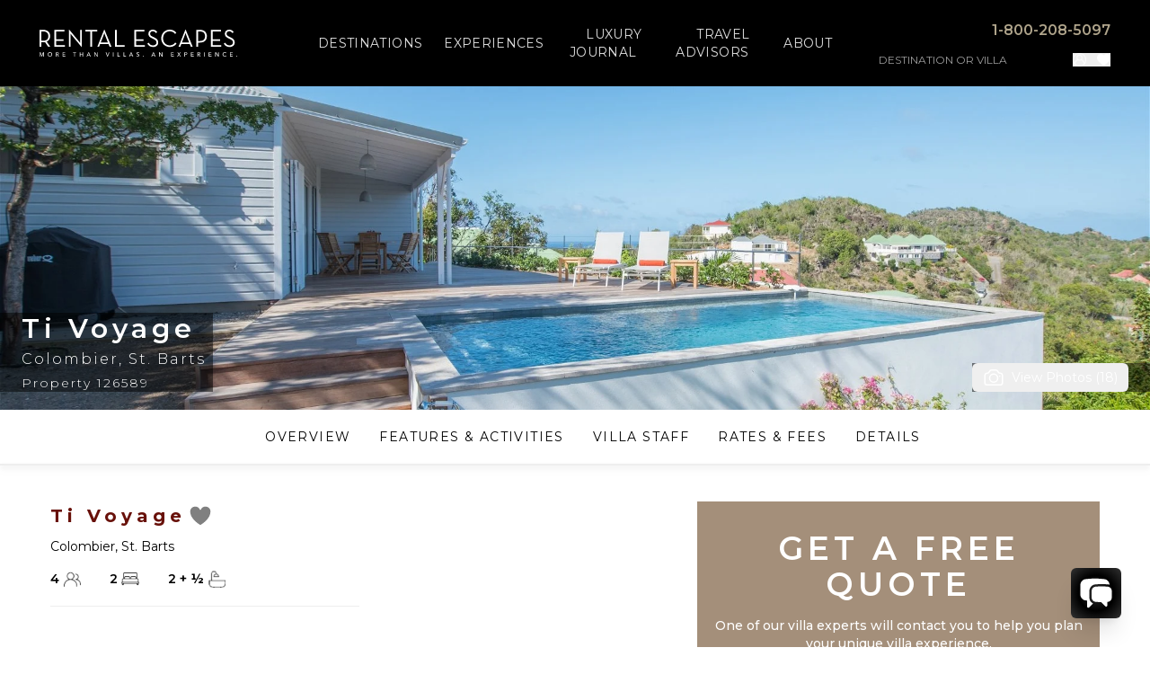

--- FILE ---
content_type: text/html; charset=utf-8
request_url: https://www.rentalescapes.com/rentals/luxury-villa-rentals-caribbean/st-barthelemy/colombier/ti-voyage-126589
body_size: 65096
content:
<!DOCTYPE html><html lang="en"><head><meta charSet="utf-8"/><meta name="viewport" content="width=device-width, initial-scale=1"/><link rel="preload" as="image" imageSrcSet="https://cdn.rentalescapes.com/images/d054bc0f-49f5-4e84-11f2-5b6271fac000/384w 384w, https://cdn.rentalescapes.com/images/d054bc0f-49f5-4e84-11f2-5b6271fac000/640w 640w, https://cdn.rentalescapes.com/images/d054bc0f-49f5-4e84-11f2-5b6271fac000/750w 750w, https://cdn.rentalescapes.com/images/d054bc0f-49f5-4e84-11f2-5b6271fac000/828w 828w, https://cdn.rentalescapes.com/images/d054bc0f-49f5-4e84-11f2-5b6271fac000/1080w 1080w, https://cdn.rentalescapes.com/images/d054bc0f-49f5-4e84-11f2-5b6271fac000/1200w 1200w, https://cdn.rentalescapes.com/images/d054bc0f-49f5-4e84-11f2-5b6271fac000/1920w 1920w, https://cdn.rentalescapes.com/images/d054bc0f-49f5-4e84-11f2-5b6271fac000/2048w 2048w, https://cdn.rentalescapes.com/images/d054bc0f-49f5-4e84-11f2-5b6271fac000/3840w 3840w" imageSizes="50vw" fetchPriority="high"/><link rel="preload" as="image" imageSrcSet="https://cdn.rentalescapes.com/images/1e2b4617-ef75-4351-6fdb-0f5bfe988300/384w 384w, https://cdn.rentalescapes.com/images/1e2b4617-ef75-4351-6fdb-0f5bfe988300/640w 640w, https://cdn.rentalescapes.com/images/1e2b4617-ef75-4351-6fdb-0f5bfe988300/750w 750w, https://cdn.rentalescapes.com/images/1e2b4617-ef75-4351-6fdb-0f5bfe988300/828w 828w, https://cdn.rentalescapes.com/images/1e2b4617-ef75-4351-6fdb-0f5bfe988300/1080w 1080w, https://cdn.rentalescapes.com/images/1e2b4617-ef75-4351-6fdb-0f5bfe988300/1200w 1200w, https://cdn.rentalescapes.com/images/1e2b4617-ef75-4351-6fdb-0f5bfe988300/1920w 1920w, https://cdn.rentalescapes.com/images/1e2b4617-ef75-4351-6fdb-0f5bfe988300/2048w 2048w, https://cdn.rentalescapes.com/images/1e2b4617-ef75-4351-6fdb-0f5bfe988300/3840w 3840w" imageSizes="50vw" fetchPriority="high"/><link rel="preload" as="image" imageSrcSet="https://cdn.rentalescapes.com/images/6a0e28d6-4a32-4690-ddc0-cfe417c4b800/640w 640w, https://cdn.rentalescapes.com/images/6a0e28d6-4a32-4690-ddc0-cfe417c4b800/750w 750w, https://cdn.rentalescapes.com/images/6a0e28d6-4a32-4690-ddc0-cfe417c4b800/828w 828w, https://cdn.rentalescapes.com/images/6a0e28d6-4a32-4690-ddc0-cfe417c4b800/1080w 1080w, https://cdn.rentalescapes.com/images/6a0e28d6-4a32-4690-ddc0-cfe417c4b800/1200w 1200w, https://cdn.rentalescapes.com/images/6a0e28d6-4a32-4690-ddc0-cfe417c4b800/1920w 1920w, https://cdn.rentalescapes.com/images/6a0e28d6-4a32-4690-ddc0-cfe417c4b800/2048w 2048w, https://cdn.rentalescapes.com/images/6a0e28d6-4a32-4690-ddc0-cfe417c4b800/3840w 3840w" imageSizes="100vw" fetchPriority="high"/><link rel="stylesheet" href="/_next/static/css/8df527c866ca9bee.css" data-precedence="next"/><link rel="stylesheet" href="/_next/static/css/f3314bf5203bd81a.css" data-precedence="next"/><link rel="preload" as="script" fetchPriority="low" href="/_next/static/chunks/webpack-9fdad8c407e59d55.js"/><script src="/_next/static/chunks/7e84906d-0583c68334f45854.js" async="" type="00527cf11f88a73e4f016ee2-text/javascript"></script><script src="/_next/static/chunks/4177-463bb8498117ccb5.js" async="" type="00527cf11f88a73e4f016ee2-text/javascript"></script><script src="/_next/static/chunks/main-app-4f97dae0469e388c.js" async="" type="00527cf11f88a73e4f016ee2-text/javascript"></script><script src="/_next/static/chunks/bf5d9bd7-caa0620078810657.js" async="" type="00527cf11f88a73e4f016ee2-text/javascript"></script><script src="/_next/static/chunks/050fb5dd-a73ea5b01565544f.js" async="" type="00527cf11f88a73e4f016ee2-text/javascript"></script><script src="/_next/static/chunks/1679-1eacc598a915ea2f.js" async="" type="00527cf11f88a73e4f016ee2-text/javascript"></script><script src="/_next/static/chunks/4837-13b49b0912e0d6ac.js" async="" type="00527cf11f88a73e4f016ee2-text/javascript"></script><script src="/_next/static/chunks/4868-ac8f239973646f56.js" async="" type="00527cf11f88a73e4f016ee2-text/javascript"></script><script src="/_next/static/chunks/6411-6b4013e9516c875c.js" async="" type="00527cf11f88a73e4f016ee2-text/javascript"></script><script src="/_next/static/chunks/1249-4dd914576d41c027.js" async="" type="00527cf11f88a73e4f016ee2-text/javascript"></script><script src="/_next/static/chunks/3340-d8b9faef46fc157f.js" async="" type="00527cf11f88a73e4f016ee2-text/javascript"></script><script src="/_next/static/chunks/3252-4d9791f420fdb01b.js" async="" type="00527cf11f88a73e4f016ee2-text/javascript"></script><script src="/_next/static/chunks/3512-65f07057a3ed34f5.js" async="" type="00527cf11f88a73e4f016ee2-text/javascript"></script><script src="/_next/static/chunks/918-d354d5e66db44de2.js" async="" type="00527cf11f88a73e4f016ee2-text/javascript"></script><script src="/_next/static/chunks/139-e51bf275b4c0dcad.js" async="" type="00527cf11f88a73e4f016ee2-text/javascript"></script><script src="/_next/static/chunks/1713-58c9120cf110b2af.js" async="" type="00527cf11f88a73e4f016ee2-text/javascript"></script><script src="/_next/static/chunks/4957-be5dc6b3c1309026.js" async="" type="00527cf11f88a73e4f016ee2-text/javascript"></script><script src="/_next/static/chunks/3077-a83228117324361b.js" async="" type="00527cf11f88a73e4f016ee2-text/javascript"></script><script src="/_next/static/chunks/4048-3e75e7a474362701.js" async="" type="00527cf11f88a73e4f016ee2-text/javascript"></script><script src="/_next/static/chunks/4678-1e6475c98f9c15db.js" async="" type="00527cf11f88a73e4f016ee2-text/javascript"></script><script src="/_next/static/chunks/3093-4aabc46479f334af.js" async="" type="00527cf11f88a73e4f016ee2-text/javascript"></script><script src="/_next/static/chunks/6343-48d0269fa78717a7.js" async="" type="00527cf11f88a73e4f016ee2-text/javascript"></script><script src="/_next/static/chunks/723-ef2a83b094154277.js" async="" type="00527cf11f88a73e4f016ee2-text/javascript"></script><script src="/_next/static/chunks/4168-7aa9670341541c82.js" async="" type="00527cf11f88a73e4f016ee2-text/javascript"></script><script src="/_next/static/chunks/717-10225e7b4971e171.js" async="" type="00527cf11f88a73e4f016ee2-text/javascript"></script><script src="/_next/static/chunks/3388-50f6a2c5a75528cb.js" async="" type="00527cf11f88a73e4f016ee2-text/javascript"></script><script src="/_next/static/chunks/4483-c4614ce0ef688f4f.js" async="" type="00527cf11f88a73e4f016ee2-text/javascript"></script><script src="/_next/static/chunks/7922-6fd79ee4415a57de.js" async="" type="00527cf11f88a73e4f016ee2-text/javascript"></script><script src="/_next/static/chunks/3485-898007bafd3bd272.js" async="" type="00527cf11f88a73e4f016ee2-text/javascript"></script><script src="/_next/static/chunks/app/rentals/%5B%5B...slug%5D%5D/page-457952253b033d89.js" async="" type="00527cf11f88a73e4f016ee2-text/javascript"></script><script src="/_next/static/chunks/1332-d897cde4d873875c.js" async="" type="00527cf11f88a73e4f016ee2-text/javascript"></script><script src="/_next/static/chunks/app/layout-eb5c8f80e1d740fd.js" async="" type="00527cf11f88a73e4f016ee2-text/javascript"></script><link rel="preload" href="https://www.google.com/recaptcha/api.js?render=6LfayPkqAAAAAJXFkbZC64k2ayeFMCOxn2gx9lpe" as="script"/><link rel="preload" href="https://www.googletagmanager.com/gtm.js?id=GTM-PQB5TS" as="script"/><title>Ti Voyage | Colombier, St. Barts</title><meta name="description" content="Ti Voyage is a luxury villa in Colombier, St. Barts with 2 bedroom%s that sleeps 4. This and more luxury villa rentals at Rental Escapes."/><link rel="canonical" href="https://www.rentalescapes.com/rentals/luxury-villa-rentals-caribbean/st-barthelemy/colombier/ti-voyage-126589"/><meta property="og:title" content="Ti Voyage | Colombier, St. Barts"/><meta property="og:description" content="Ti Voyage is a luxury villa in Colombier, St. Barts with 2 bedroom%s that sleeps 4. This and more luxury villa rentals at Rental Escapes."/><meta property="og:image" content="https://cdn.rentalescapes.com/images/6a0e28d6-4a32-4690-ddc0-cfe417c4b800"/><meta property="og:image" content="https://cdn.rentalescapes.com/images/4f48836a-c50c-4ba6-bd32-29fe94e81700"/><meta property="og:image" content="https://cdn.rentalescapes.com/images/84b126ff-a1b3-47b6-fe1f-4ed919507000"/><meta property="og:image" content="https://cdn.rentalescapes.com/images/d5b9f603-9b12-4bd7-c80e-a471133b9700"/><meta property="og:image" content="https://cdn.rentalescapes.com/images/87db3ef5-f3c3-4b60-ab84-b45ff184ea00"/><meta property="og:image" content="https://cdn.rentalescapes.com/images/46bb1c2c-4908-4a7f-4fa7-e7687ba5cc00"/><meta property="og:image" content="https://cdn.rentalescapes.com/images/56857123-f239-4601-f0e8-d4a0d72bf900"/><meta property="og:image" content="https://cdn.rentalescapes.com/images/a9b71061-91b9-4abf-118e-731bffd19600"/><meta property="og:image" content="https://cdn.rentalescapes.com/images/37fbd36f-1364-4ba7-4c5a-47dd009ad500"/><meta property="og:image" content="https://cdn.rentalescapes.com/images/0f3a0f22-b932-45b5-4776-01721caf9d00"/><meta property="og:image" content="https://cdn.rentalescapes.com/images/809b44d3-ddb5-4582-9d0b-de86252bae00"/><meta property="og:image" content="https://cdn.rentalescapes.com/images/6f37dfbe-2721-47cd-69fc-3bd11e44e600"/><meta property="og:image" content="https://cdn.rentalescapes.com/images/43e53508-e968-45fb-07ca-96f4e62f2800"/><meta property="og:image" content="https://cdn.rentalescapes.com/images/542b6306-c768-4570-4b46-ec559fc46c00"/><meta property="og:image" content="https://cdn.rentalescapes.com/images/f9f73f9f-0cbf-4e88-1913-2a22e3183e00"/><meta property="og:image" content="https://cdn.rentalescapes.com/images/e4340fec-a29d-4fd9-d0f5-fd9124780600"/><meta property="og:image" content="https://cdn.rentalescapes.com/images/c7da7a0e-d1b6-4811-e0b1-eebd21fb4100"/><meta property="og:image" content="https://cdn.rentalescapes.com/images/0e227516-0a97-456d-3fb6-b60ff7b3b400"/><meta name="twitter:card" content="summary_large_image"/><meta name="twitter:title" content="Ti Voyage | Colombier, St. Barts"/><meta name="twitter:description" content="Ti Voyage is a luxury villa in Colombier, St. Barts with 2 bedroom%s that sleeps 4. This and more luxury villa rentals at Rental Escapes."/><meta name="twitter:image" content="https://cdn.rentalescapes.com/images/6a0e28d6-4a32-4690-ddc0-cfe417c4b800"/><meta name="twitter:image" content="https://cdn.rentalescapes.com/images/4f48836a-c50c-4ba6-bd32-29fe94e81700"/><meta name="twitter:image" content="https://cdn.rentalescapes.com/images/84b126ff-a1b3-47b6-fe1f-4ed919507000"/><meta name="twitter:image" content="https://cdn.rentalescapes.com/images/d5b9f603-9b12-4bd7-c80e-a471133b9700"/><meta name="twitter:image" content="https://cdn.rentalescapes.com/images/87db3ef5-f3c3-4b60-ab84-b45ff184ea00"/><meta name="twitter:image" content="https://cdn.rentalescapes.com/images/46bb1c2c-4908-4a7f-4fa7-e7687ba5cc00"/><meta name="twitter:image" content="https://cdn.rentalescapes.com/images/56857123-f239-4601-f0e8-d4a0d72bf900"/><meta name="twitter:image" content="https://cdn.rentalescapes.com/images/a9b71061-91b9-4abf-118e-731bffd19600"/><meta name="twitter:image" content="https://cdn.rentalescapes.com/images/37fbd36f-1364-4ba7-4c5a-47dd009ad500"/><meta name="twitter:image" content="https://cdn.rentalescapes.com/images/0f3a0f22-b932-45b5-4776-01721caf9d00"/><meta name="twitter:image" content="https://cdn.rentalescapes.com/images/809b44d3-ddb5-4582-9d0b-de86252bae00"/><meta name="twitter:image" content="https://cdn.rentalescapes.com/images/6f37dfbe-2721-47cd-69fc-3bd11e44e600"/><meta name="twitter:image" content="https://cdn.rentalescapes.com/images/43e53508-e968-45fb-07ca-96f4e62f2800"/><meta name="twitter:image" content="https://cdn.rentalescapes.com/images/542b6306-c768-4570-4b46-ec559fc46c00"/><meta name="twitter:image" content="https://cdn.rentalescapes.com/images/f9f73f9f-0cbf-4e88-1913-2a22e3183e00"/><meta name="twitter:image" content="https://cdn.rentalescapes.com/images/e4340fec-a29d-4fd9-d0f5-fd9124780600"/><meta name="twitter:image" content="https://cdn.rentalescapes.com/images/c7da7a0e-d1b6-4811-e0b1-eebd21fb4100"/><meta name="twitter:image" content="https://cdn.rentalescapes.com/images/0e227516-0a97-456d-3fb6-b60ff7b3b400"/><link rel="icon" href="/favicon.ico" type="image/x-icon" sizes="16x16"/><link rel="icon" href="/icon.ico?9c5bee3d7e50dcd6" type="image/x-icon" sizes="16x16"/><meta name="next-size-adjust"/><script src="/_next/static/chunks/polyfills-42372ed130431b0a.js" noModule="" type="00527cf11f88a73e4f016ee2-text/javascript"></script><script type="00527cf11f88a73e4f016ee2-text/javascript">window[Symbol.for("InstantSearchInitialResults")] = {"locations":{"state":{"facets":[],"disjunctiveFacets":[],"hierarchicalFacets":[],"facetsRefinements":{},"facetsExcludes":{},"disjunctiveFacetsRefinements":{},"numericRefinements":{},"tagRefinements":[],"hierarchicalFacetsRefinements":{},"index":"locations","query":""},"results":[{"hits":[{"children":[[{"full_location_string":"Mexico \u003e Punta de Mita (Punta Mita) \u003e Hacienda de Mita","name":"Hacienda de Mita","url":"luxury-vacation-rentals-mexico/punta-mita/hacienda-de-mita"},[]],[{"full_location_string":"Mexico \u003e Punta de Mita (Punta Mita) \u003e Signature Estates","name":"Signature Estates","url":"luxury-vacation-rentals-mexico/punta-mita/signature-estates"},[]],[{"full_location_string":"Mexico \u003e Punta de Mita (Punta Mita) \u003e Las Palmas","name":"Las Palmas","url":"luxury-vacation-rentals-mexico/punta-mita/las-palmas"},[]],[{"full_location_string":"Mexico \u003e Punta de Mita (Punta Mita) \u003e Ranchos Estates","name":"Ranchos Estates","url":"luxury-vacation-rentals-mexico/punta-mita/ranchos-estates"},[]],[{"full_location_string":"Mexico \u003e Punta de Mita (Punta Mita) \u003e Iyari Estates","name":"Iyari Estates","url":"luxury-vacation-rentals-mexico/punta-mita/iyari"},[]],[{"full_location_string":"Mexico \u003e Punta de Mita (Punta Mita) \u003e Lagos del Mar","name":"Lagos del Mar","url":"luxury-vacation-rentals-mexico/punta-mita/lagos-del-mar"},[]],[{"full_location_string":"Mexico \u003e Punta de Mita (Punta Mita) \u003e Pontoquito","name":"Pontoquito","url":"luxury-vacation-rentals-mexico/punta-mita/pontoquito"},[]],[{"full_location_string":"Mexico \u003e Punta de Mita (Punta Mita) \u003e Four Seasons Punta Mita","name":"Four Seasons Punta Mita","url":"luxury-vacation-rentals-mexico/punta-mita/four-seasons-punta-mita"},[]],[{"full_location_string":"Mexico \u003e Punta de Mita (Punta Mita) \u003e Las Marietas","name":"Las Marietas","url":"luxury-vacation-rentals-mexico/punta-mita/las-marietas"},[]],[{"full_location_string":"Mexico \u003e Punta de Mita (Punta Mita) \u003e La Punta Estates","name":"La Punta Estates","url":"luxury-vacation-rentals-mexico/punta-mita/la-punta-estates"},[]],[{"full_location_string":"Mexico \u003e Punta de Mita (Punta Mita) \u003e Pacifico Estates","name":"Pacifico Estates","url":"luxury-vacation-rentals-mexico/punta-mita/pacifico-estates"},[]],[{"full_location_string":"Mexico \u003e Punta de Mita (Punta Mita) \u003e Las Terrazas","name":"Las Terrazas","url":"luxury-vacation-rentals-mexico/punta-mita/las-terrazas"},[]],[{"full_location_string":"Mexico \u003e Punta de Mita (Punta Mita) \u003e Kupuri Estates","name":"Kupuri Estates","url":"luxury-vacation-rentals-mexico/punta-mita/kupuri-estates"},[]],[{"full_location_string":"Mexico \u003e Punta de Mita (Punta Mita) \u003e La Serenata","name":"La Serenata","url":"luxury-vacation-rentals-mexico/punta-mita/la-serenata"},[]],[{"full_location_string":"Mexico \u003e Punta de Mita (Punta Mita) \u003e El Farallon","name":"El Farallon","url":"luxury-vacation-rentals-mexico/punta-mita/el-farallon"},[]],[{"full_location_string":"Mexico \u003e Punta de Mita (Punta Mita) \u003e Tau Residences","name":"Tau Residences","url":"luxury-vacation-rentals-mexico/punta-mita/tau-residences"},[]],[{"full_location_string":"Mexico \u003e Punta de Mita (Punta Mita) \u003e Porta Fortuna","name":"Porta Fortuna","url":"luxury-vacation-rentals-mexico/punta-mita/porta-fortuna"},[]],[{"full_location_string":"Mexico \u003e Punta de Mita (Punta Mita) \u003e El Encanto","name":"El Encanto","url":"luxury-vacation-rentals-mexico/punta-mita/el-encanto"},[]]],"full_location_string":"Mexico \u003e Punta de Mita (Punta Mita)","header_image":"https://cdn.rentalescapes.com/images/135547a2-f03a-4663-8e17-fd450f00a600/luxury-vacation-rentals-mexico/punta-mita","id":"51","index":9,"location":"Punta de Mita (Punta Mita)","next_parent_string":"Mexico","parents":["Mexico"],"top_location":true,"url":"luxury-vacation-rentals-mexico/punta-mita","objectID":"51","_snippetResult":{"children":[[{"full_location_string":{"value":"Mexico \u003e Punta de Mita (Punta Mita) \u003e Hacienda de Mita","matchLevel":"none","matchedWords":[]},"name":{"value":"Hacienda de Mita","matchLevel":"none","matchedWords":[]},"url":{"value":"luxury-vacation-rentals-mexico/punta-mita/hacienda-de-mita","matchLevel":"none","matchedWords":[]}},[]],[{"full_location_string":{"value":"Mexico \u003e Punta de Mita (Punta Mita) \u003e Signature Estates","matchLevel":"none","matchedWords":[]},"name":{"value":"Signature Estates","matchLevel":"none","matchedWords":[]},"url":{"value":"luxury-vacation-rentals-mexico/punta-mita/signature-estates","matchLevel":"none","matchedWords":[]}},[]],[{"full_location_string":{"value":"Mexico \u003e Punta de Mita (Punta Mita) \u003e Las Palmas","matchLevel":"none","matchedWords":[]},"name":{"value":"Las Palmas","matchLevel":"none","matchedWords":[]},"url":{"value":"luxury-vacation-rentals-mexico/punta-mita/las-palmas","matchLevel":"none","matchedWords":[]}},[]],[{"full_location_string":{"value":"Mexico \u003e Punta de Mita (Punta Mita) \u003e Ranchos Estates","matchLevel":"none","matchedWords":[]},"name":{"value":"Ranchos Estates","matchLevel":"none","matchedWords":[]},"url":{"value":"luxury-vacation-rentals-mexico/punta-mita/ranchos-estates","matchLevel":"none","matchedWords":[]}},[]],[{"full_location_string":{"value":"Mexico \u003e Punta de Mita (Punta Mita) \u003e Iyari Estates","matchLevel":"none","matchedWords":[]},"name":{"value":"Iyari Estates","matchLevel":"none","matchedWords":[]},"url":{"value":"luxury-vacation-rentals-mexico/punta-mita/iyari","matchLevel":"none","matchedWords":[]}},[]],[{"full_location_string":{"value":"Mexico \u003e Punta de Mita (Punta Mita) \u003e Lagos del Mar","matchLevel":"none","matchedWords":[]},"name":{"value":"Lagos del Mar","matchLevel":"none","matchedWords":[]},"url":{"value":"luxury-vacation-rentals-mexico/punta-mita/lagos-del-mar","matchLevel":"none","matchedWords":[]}},[]],[{"full_location_string":{"value":"Mexico \u003e Punta de Mita (Punta Mita) \u003e Pontoquito","matchLevel":"none","matchedWords":[]},"name":{"value":"Pontoquito","matchLevel":"none","matchedWords":[]},"url":{"value":"luxury-vacation-rentals-mexico/punta-mita/pontoquito","matchLevel":"none","matchedWords":[]}},[]],[{"full_location_string":{"value":"Mexico \u003e Punta de Mita (Punta Mita) \u003e Four Seasons Punta Mita","matchLevel":"none","matchedWords":[]},"name":{"value":"Four Seasons Punta Mita","matchLevel":"none","matchedWords":[]},"url":{"value":"luxury-vacation-rentals-mexico/punta-mita/four-seasons-punta-mita","matchLevel":"none","matchedWords":[]}},[]],[{"full_location_string":{"value":"Mexico \u003e Punta de Mita (Punta Mita) \u003e Las Marietas","matchLevel":"none","matchedWords":[]},"name":{"value":"Las Marietas","matchLevel":"none","matchedWords":[]},"url":{"value":"luxury-vacation-rentals-mexico/punta-mita/las-marietas","matchLevel":"none","matchedWords":[]}},[]],[{"full_location_string":{"value":"Mexico \u003e Punta de Mita (Punta Mita) \u003e La Punta Estates","matchLevel":"none","matchedWords":[]},"name":{"value":"La Punta Estates","matchLevel":"none","matchedWords":[]},"url":{"value":"luxury-vacation-rentals-mexico/punta-mita/la-punta-estates","matchLevel":"none","matchedWords":[]}},[]],[{"full_location_string":{"value":"Mexico \u003e Punta de Mita (Punta Mita) \u003e Pacifico Estates","matchLevel":"none","matchedWords":[]},"name":{"value":"Pacifico Estates","matchLevel":"none","matchedWords":[]},"url":{"value":"luxury-vacation-rentals-mexico/punta-mita/pacifico-estates","matchLevel":"none","matchedWords":[]}},[]],[{"full_location_string":{"value":"Mexico \u003e Punta de Mita (Punta Mita) \u003e Las Terrazas","matchLevel":"none","matchedWords":[]},"name":{"value":"Las Terrazas","matchLevel":"none","matchedWords":[]},"url":{"value":"luxury-vacation-rentals-mexico/punta-mita/las-terrazas","matchLevel":"none","matchedWords":[]}},[]],[{"full_location_string":{"value":"Mexico \u003e Punta de Mita (Punta Mita) \u003e Kupuri Estates","matchLevel":"none","matchedWords":[]},"name":{"value":"Kupuri Estates","matchLevel":"none","matchedWords":[]},"url":{"value":"luxury-vacation-rentals-mexico/punta-mita/kupuri-estates","matchLevel":"none","matchedWords":[]}},[]],[{"full_location_string":{"value":"Mexico \u003e Punta de Mita (Punta Mita) \u003e La Serenata","matchLevel":"none","matchedWords":[]},"name":{"value":"La Serenata","matchLevel":"none","matchedWords":[]},"url":{"value":"luxury-vacation-rentals-mexico/punta-mita/la-serenata","matchLevel":"none","matchedWords":[]}},[]],[{"full_location_string":{"value":"Mexico \u003e Punta de Mita (Punta Mita) \u003e El Farallon","matchLevel":"none","matchedWords":[]},"name":{"value":"El Farallon","matchLevel":"none","matchedWords":[]},"url":{"value":"luxury-vacation-rentals-mexico/punta-mita/el-farallon","matchLevel":"none","matchedWords":[]}},[]],[{"full_location_string":{"value":"Mexico \u003e Punta de Mita (Punta Mita) \u003e Tau Residences","matchLevel":"none","matchedWords":[]},"name":{"value":"Tau Residences","matchLevel":"none","matchedWords":[]},"url":{"value":"luxury-vacation-rentals-mexico/punta-mita/tau-residences","matchLevel":"none","matchedWords":[]}},[]],[{"full_location_string":{"value":"Mexico \u003e Punta de Mita (Punta Mita) \u003e Porta Fortuna","matchLevel":"none","matchedWords":[]},"name":{"value":"Porta Fortuna","matchLevel":"none","matchedWords":[]},"url":{"value":"luxury-vacation-rentals-mexico/punta-mita/porta-fortuna","matchLevel":"none","matchedWords":[]}},[]],[{"full_location_string":{"value":"Mexico \u003e Punta de Mita (Punta Mita) \u003e El Encanto","matchLevel":"none","matchedWords":[]},"name":{"value":"El Encanto","matchLevel":"none","matchedWords":[]},"url":{"value":"luxury-vacation-rentals-mexico/punta-mita/el-encanto","matchLevel":"none","matchedWords":[]}},[]]],"full_location_string":{"value":"Mexico \u003e Punta de Mita (Punta Mita)","matchLevel":"none","matchedWords":[]},"header_image":{"value":"https://cdn.rentalescapes.com/images/135547a2-f03a-4663-8e17-fd450f00a600/luxury-vacation-rentals-mexico/punta-mita","matchLevel":"none","matchedWords":[]},"id":{"value":"51","matchLevel":"none","matchedWords":[]},"index":{"value":"9","matchLevel":"none","matchedWords":[]},"location":{"value":"Punta de Mita (Punta Mita)","matchLevel":"none","matchedWords":[]},"next_parent_string":{"value":"Mexico","matchLevel":"none","matchedWords":[]},"parents":[{"value":"Mexico","matchLevel":"none","matchedWords":[]}],"top_location":{"value":"true","matchLevel":"none","matchedWords":[]},"url":{"value":"luxury-vacation-rentals-mexico/punta-mita","matchLevel":"none","matchedWords":[]}},"_highlightResult":{"children":[[{"full_location_string":{"value":"Mexico \u003e Punta de Mita (Punta Mita) \u003e Hacienda de Mita","matchLevel":"none","matchedWords":[]},"name":{"value":"Hacienda de Mita","matchLevel":"none","matchedWords":[]},"url":{"value":"luxury-vacation-rentals-mexico/punta-mita/hacienda-de-mita","matchLevel":"none","matchedWords":[]}},[]],[{"full_location_string":{"value":"Mexico \u003e Punta de Mita (Punta Mita) \u003e Signature Estates","matchLevel":"none","matchedWords":[]},"name":{"value":"Signature Estates","matchLevel":"none","matchedWords":[]},"url":{"value":"luxury-vacation-rentals-mexico/punta-mita/signature-estates","matchLevel":"none","matchedWords":[]}},[]],[{"full_location_string":{"value":"Mexico \u003e Punta de Mita (Punta Mita) \u003e Las Palmas","matchLevel":"none","matchedWords":[]},"name":{"value":"Las Palmas","matchLevel":"none","matchedWords":[]},"url":{"value":"luxury-vacation-rentals-mexico/punta-mita/las-palmas","matchLevel":"none","matchedWords":[]}},[]],[{"full_location_string":{"value":"Mexico \u003e Punta de Mita (Punta Mita) \u003e Ranchos Estates","matchLevel":"none","matchedWords":[]},"name":{"value":"Ranchos Estates","matchLevel":"none","matchedWords":[]},"url":{"value":"luxury-vacation-rentals-mexico/punta-mita/ranchos-estates","matchLevel":"none","matchedWords":[]}},[]],[{"full_location_string":{"value":"Mexico \u003e Punta de Mita (Punta Mita) \u003e Iyari Estates","matchLevel":"none","matchedWords":[]},"name":{"value":"Iyari Estates","matchLevel":"none","matchedWords":[]},"url":{"value":"luxury-vacation-rentals-mexico/punta-mita/iyari","matchLevel":"none","matchedWords":[]}},[]],[{"full_location_string":{"value":"Mexico \u003e Punta de Mita (Punta Mita) \u003e Lagos del Mar","matchLevel":"none","matchedWords":[]},"name":{"value":"Lagos del Mar","matchLevel":"none","matchedWords":[]},"url":{"value":"luxury-vacation-rentals-mexico/punta-mita/lagos-del-mar","matchLevel":"none","matchedWords":[]}},[]],[{"full_location_string":{"value":"Mexico \u003e Punta de Mita (Punta Mita) \u003e Pontoquito","matchLevel":"none","matchedWords":[]},"name":{"value":"Pontoquito","matchLevel":"none","matchedWords":[]},"url":{"value":"luxury-vacation-rentals-mexico/punta-mita/pontoquito","matchLevel":"none","matchedWords":[]}},[]],[{"full_location_string":{"value":"Mexico \u003e Punta de Mita (Punta Mita) \u003e Four Seasons Punta Mita","matchLevel":"none","matchedWords":[]},"name":{"value":"Four Seasons Punta Mita","matchLevel":"none","matchedWords":[]},"url":{"value":"luxury-vacation-rentals-mexico/punta-mita/four-seasons-punta-mita","matchLevel":"none","matchedWords":[]}},[]],[{"full_location_string":{"value":"Mexico \u003e Punta de Mita (Punta Mita) \u003e Las Marietas","matchLevel":"none","matchedWords":[]},"name":{"value":"Las Marietas","matchLevel":"none","matchedWords":[]},"url":{"value":"luxury-vacation-rentals-mexico/punta-mita/las-marietas","matchLevel":"none","matchedWords":[]}},[]],[{"full_location_string":{"value":"Mexico \u003e Punta de Mita (Punta Mita) \u003e La Punta Estates","matchLevel":"none","matchedWords":[]},"name":{"value":"La Punta Estates","matchLevel":"none","matchedWords":[]},"url":{"value":"luxury-vacation-rentals-mexico/punta-mita/la-punta-estates","matchLevel":"none","matchedWords":[]}},[]],[{"full_location_string":{"value":"Mexico \u003e Punta de Mita (Punta Mita) \u003e Pacifico Estates","matchLevel":"none","matchedWords":[]},"name":{"value":"Pacifico Estates","matchLevel":"none","matchedWords":[]},"url":{"value":"luxury-vacation-rentals-mexico/punta-mita/pacifico-estates","matchLevel":"none","matchedWords":[]}},[]],[{"full_location_string":{"value":"Mexico \u003e Punta de Mita (Punta Mita) \u003e Las Terrazas","matchLevel":"none","matchedWords":[]},"name":{"value":"Las Terrazas","matchLevel":"none","matchedWords":[]},"url":{"value":"luxury-vacation-rentals-mexico/punta-mita/las-terrazas","matchLevel":"none","matchedWords":[]}},[]],[{"full_location_string":{"value":"Mexico \u003e Punta de Mita (Punta Mita) \u003e Kupuri Estates","matchLevel":"none","matchedWords":[]},"name":{"value":"Kupuri Estates","matchLevel":"none","matchedWords":[]},"url":{"value":"luxury-vacation-rentals-mexico/punta-mita/kupuri-estates","matchLevel":"none","matchedWords":[]}},[]],[{"full_location_string":{"value":"Mexico \u003e Punta de Mita (Punta Mita) \u003e La Serenata","matchLevel":"none","matchedWords":[]},"name":{"value":"La Serenata","matchLevel":"none","matchedWords":[]},"url":{"value":"luxury-vacation-rentals-mexico/punta-mita/la-serenata","matchLevel":"none","matchedWords":[]}},[]],[{"full_location_string":{"value":"Mexico \u003e Punta de Mita (Punta Mita) \u003e El Farallon","matchLevel":"none","matchedWords":[]},"name":{"value":"El Farallon","matchLevel":"none","matchedWords":[]},"url":{"value":"luxury-vacation-rentals-mexico/punta-mita/el-farallon","matchLevel":"none","matchedWords":[]}},[]],[{"full_location_string":{"value":"Mexico \u003e Punta de Mita (Punta Mita) \u003e Tau Residences","matchLevel":"none","matchedWords":[]},"name":{"value":"Tau Residences","matchLevel":"none","matchedWords":[]},"url":{"value":"luxury-vacation-rentals-mexico/punta-mita/tau-residences","matchLevel":"none","matchedWords":[]}},[]],[{"full_location_string":{"value":"Mexico \u003e Punta de Mita (Punta Mita) \u003e Porta Fortuna","matchLevel":"none","matchedWords":[]},"name":{"value":"Porta Fortuna","matchLevel":"none","matchedWords":[]},"url":{"value":"luxury-vacation-rentals-mexico/punta-mita/porta-fortuna","matchLevel":"none","matchedWords":[]}},[]],[{"full_location_string":{"value":"Mexico \u003e Punta de Mita (Punta Mita) \u003e El Encanto","matchLevel":"none","matchedWords":[]},"name":{"value":"El Encanto","matchLevel":"none","matchedWords":[]},"url":{"value":"luxury-vacation-rentals-mexico/punta-mita/el-encanto","matchLevel":"none","matchedWords":[]}},[]]],"full_location_string":{"value":"Mexico \u003e Punta de Mita (Punta Mita)","matchLevel":"none","matchedWords":[]},"header_image":{"value":"https://cdn.rentalescapes.com/images/135547a2-f03a-4663-8e17-fd450f00a600/luxury-vacation-rentals-mexico/punta-mita","matchLevel":"none","matchedWords":[]},"id":{"value":"51","matchLevel":"none","matchedWords":[]},"index":{"value":"9","matchLevel":"none","matchedWords":[]},"location":{"value":"Punta de Mita (Punta Mita)","matchLevel":"none","matchedWords":[]},"next_parent_string":{"value":"Mexico","matchLevel":"none","matchedWords":[]},"parents":[{"value":"Mexico","matchLevel":"none","matchedWords":[]}],"top_location":{"value":"true","matchLevel":"none","matchedWords":[]},"url":{"value":"luxury-vacation-rentals-mexico/punta-mita","matchLevel":"none","matchedWords":[]}},"_rawTypesenseHit":{"document":{"children":[[{"full_location_string":"Mexico \u003e Punta de Mita (Punta Mita) \u003e Hacienda de Mita","name":"Hacienda de Mita","url":"luxury-vacation-rentals-mexico/punta-mita/hacienda-de-mita"},[]],[{"full_location_string":"Mexico \u003e Punta de Mita (Punta Mita) \u003e Signature Estates","name":"Signature Estates","url":"luxury-vacation-rentals-mexico/punta-mita/signature-estates"},[]],[{"full_location_string":"Mexico \u003e Punta de Mita (Punta Mita) \u003e Las Palmas","name":"Las Palmas","url":"luxury-vacation-rentals-mexico/punta-mita/las-palmas"},[]],[{"full_location_string":"Mexico \u003e Punta de Mita (Punta Mita) \u003e Ranchos Estates","name":"Ranchos Estates","url":"luxury-vacation-rentals-mexico/punta-mita/ranchos-estates"},[]],[{"full_location_string":"Mexico \u003e Punta de Mita (Punta Mita) \u003e Iyari Estates","name":"Iyari Estates","url":"luxury-vacation-rentals-mexico/punta-mita/iyari"},[]],[{"full_location_string":"Mexico \u003e Punta de Mita (Punta Mita) \u003e Lagos del Mar","name":"Lagos del Mar","url":"luxury-vacation-rentals-mexico/punta-mita/lagos-del-mar"},[]],[{"full_location_string":"Mexico \u003e Punta de Mita (Punta Mita) \u003e Pontoquito","name":"Pontoquito","url":"luxury-vacation-rentals-mexico/punta-mita/pontoquito"},[]],[{"full_location_string":"Mexico \u003e Punta de Mita (Punta Mita) \u003e Four Seasons Punta Mita","name":"Four Seasons Punta Mita","url":"luxury-vacation-rentals-mexico/punta-mita/four-seasons-punta-mita"},[]],[{"full_location_string":"Mexico \u003e Punta de Mita (Punta Mita) \u003e Las Marietas","name":"Las Marietas","url":"luxury-vacation-rentals-mexico/punta-mita/las-marietas"},[]],[{"full_location_string":"Mexico \u003e Punta de Mita (Punta Mita) \u003e La Punta Estates","name":"La Punta Estates","url":"luxury-vacation-rentals-mexico/punta-mita/la-punta-estates"},[]],[{"full_location_string":"Mexico \u003e Punta de Mita (Punta Mita) \u003e Pacifico Estates","name":"Pacifico Estates","url":"luxury-vacation-rentals-mexico/punta-mita/pacifico-estates"},[]],[{"full_location_string":"Mexico \u003e Punta de Mita (Punta Mita) \u003e Las Terrazas","name":"Las Terrazas","url":"luxury-vacation-rentals-mexico/punta-mita/las-terrazas"},[]],[{"full_location_string":"Mexico \u003e Punta de Mita (Punta Mita) \u003e Kupuri Estates","name":"Kupuri Estates","url":"luxury-vacation-rentals-mexico/punta-mita/kupuri-estates"},[]],[{"full_location_string":"Mexico \u003e Punta de Mita (Punta Mita) \u003e La Serenata","name":"La Serenata","url":"luxury-vacation-rentals-mexico/punta-mita/la-serenata"},[]],[{"full_location_string":"Mexico \u003e Punta de Mita (Punta Mita) \u003e El Farallon","name":"El Farallon","url":"luxury-vacation-rentals-mexico/punta-mita/el-farallon"},[]],[{"full_location_string":"Mexico \u003e Punta de Mita (Punta Mita) \u003e Tau Residences","name":"Tau Residences","url":"luxury-vacation-rentals-mexico/punta-mita/tau-residences"},[]],[{"full_location_string":"Mexico \u003e Punta de Mita (Punta Mita) \u003e Porta Fortuna","name":"Porta Fortuna","url":"luxury-vacation-rentals-mexico/punta-mita/porta-fortuna"},[]],[{"full_location_string":"Mexico \u003e Punta de Mita (Punta Mita) \u003e El Encanto","name":"El Encanto","url":"luxury-vacation-rentals-mexico/punta-mita/el-encanto"},[]]],"full_location_string":"Mexico \u003e Punta de Mita (Punta Mita)","header_image":"https://cdn.rentalescapes.com/images/135547a2-f03a-4663-8e17-fd450f00a600/luxury-vacation-rentals-mexico/punta-mita","id":"51","index":9,"location":"Punta de Mita (Punta Mita)","next_parent_string":"Mexico","parents":["Mexico"],"top_location":true,"url":"luxury-vacation-rentals-mexico/punta-mita"},"highlight":{},"highlights":[]}},{"children":[[{"full_location_string":"Caribbean \u003e Turks \u0026 Caicos \u003e South Caicos","name":"South Caicos","url":"luxury-villa-rentals-caribbean/turks-and-caicos/south-caicos"},[{"full_location_string":"Caribbean \u003e Turks \u0026 Caicos \u003e South Caicos \u003e Sailrock South Caicos","name":"Sailrock South Caicos","url":"luxury-villa-rentals-caribbean/turks-and-caicos/south-caicos/sailrock-south-caicos"}]],[{"full_location_string":"Caribbean \u003e Turks \u0026 Caicos \u003e Kira Island","name":"Kira Island","url":"luxury-villa-rentals-caribbean/turks-and-caicos/kira-island"},[]],[{"full_location_string":"Caribbean \u003e Turks \u0026 Caicos \u003e Providenciales","name":"Providenciales","url":"luxury-villa-rentals-caribbean/turks-and-caicos/providenciales"},[{"full_location_string":"Caribbean \u003e Turks \u0026 Caicos \u003e Providenciales \u003e Taylor Bay","name":"Taylor Bay","url":"luxury-villa-rentals-caribbean/turks-and-caicos/providenciales/taylor-bay"},{"full_location_string":"Caribbean \u003e Turks \u0026 Caicos \u003e Providenciales \u003e Cooper Jack Bay Settlement","name":"Cooper Jack Bay Settlement","url":"luxury-villa-rentals-caribbean/turks-and-caicos/providenciales/cooper-jackbaysettlement"},{"full_location_string":"Caribbean \u003e Turks \u0026 Caicos \u003e Providenciales \u003e Turtle Cove","name":"Turtle Cove","url":"luxury-villa-rentals-caribbean/turks-and-caicos/providenciales/turtle-cove"},{"full_location_string":"Caribbean \u003e Turks \u0026 Caicos \u003e Providenciales \u003e Beach Enclave North Shore","name":"Beach Enclave North Shore","url":"luxury-villa-rentals-caribbean/turks-and-caicos/providenciales/beach-enclave-north-shore"},{"full_location_string":"Caribbean \u003e Turks \u0026 Caicos \u003e Providenciales \u003e Blue Haven Resort","name":"Blue Haven Resort","url":"luxury-villa-rentals-caribbean/turks-and-caicos/providenciales/blue-haven-resort"},{"full_location_string":"Caribbean \u003e Turks \u0026 Caicos \u003e Providenciales \u003e Long Bay","name":"Long Bay","url":"luxury-villa-rentals-caribbean/turks-and-caicos/providenciales/long-bay"},{"full_location_string":"Caribbean \u003e Turks \u0026 Caicos \u003e Providenciales \u003e West Bay Club","name":"West Bay Club","url":"luxury-villa-rentals-caribbean/turks-and-caicos/providenciales/west-bay-club"},{"full_location_string":"Caribbean \u003e Turks \u0026 Caicos \u003e Providenciales \u003e Babalua Beach","name":"Babalua Beach","url":"luxury-villa-rentals-caribbean/turks-and-caicos/providenciales/babalua-beach"},{"full_location_string":"Caribbean \u003e Turks \u0026 Caicos \u003e Providenciales \u003e Windsong Resort","name":"Windsong Resort","url":"luxury-villa-rentals-caribbean/turks-and-caicos/providenciales/windsong-resort"},{"full_location_string":"Caribbean \u003e Turks \u0026 Caicos \u003e Providenciales \u003e The Shore Club Turks \u0026 Caicos","name":"The Shore Club Turks \u0026amp; Caicos","url":"luxury-villa-rentals-caribbean/turks-and-caicos/providenciales/the-shore-club-turks-and-caicos"},{"full_location_string":"Caribbean \u003e Turks \u0026 Caicos \u003e Providenciales \u003e The Palms Turks \u0026 Caicos","name":"The Palms Turks \u0026amp; Caicos","url":"luxury-villa-rentals-caribbean/turks-and-caicos/providenciales/the-palms-turks-and-caicos"},{"full_location_string":"Caribbean \u003e Turks \u0026 Caicos \u003e Providenciales \u003e Turtle Tail","name":"Turtle Tail","url":"luxury-villa-rentals-caribbean/turks-and-caicos/providenciales/turtle-tail"},{"full_location_string":"Caribbean \u003e Turks \u0026 Caicos \u003e Providenciales \u003e Alexandra Resort","name":"Alexandra Resort","url":"luxury-villa-rentals-caribbean/turks-and-caicos/providenciales/alexandra-resort"},{"full_location_string":"Caribbean \u003e Turks \u0026 Caicos \u003e Providenciales \u003e Rock House","name":"Rock House","url":"luxury-villa-rentals-caribbean/turks-and-caicos/providenciales/rock-house"},{"full_location_string":"Caribbean \u003e Turks \u0026 Caicos \u003e Providenciales \u003e Leeward","name":"Leeward","url":"luxury-villa-rentals-caribbean/turks-and-caicos/providenciales/leeward"},{"full_location_string":"Caribbean \u003e Turks \u0026 Caicos \u003e Providenciales \u003e Point Grace Resort","name":"Point Grace Resort","url":"luxury-villa-rentals-caribbean/turks-and-caicos/providenciales/point-grace-resort"},{"full_location_string":"Caribbean \u003e Turks \u0026 Caicos \u003e Providenciales \u003e Ocean Point","name":"Ocean Point","url":"luxury-villa-rentals-caribbean/turks-and-caicos/providenciales/ocean-point"},{"full_location_string":"Caribbean \u003e Turks \u0026 Caicos \u003e Providenciales \u003e Sapodilla Bay","name":"Sapodilla Bay","url":"luxury-villa-rentals-caribbean/turks-and-caicos/providenciales/sapodilla-bay"},{"full_location_string":"Caribbean \u003e Turks \u0026 Caicos \u003e Providenciales \u003e Chalk Sound","name":"Chalk Sound","url":"luxury-villa-rentals-caribbean/turks-and-caicos/providenciales/chalk-sound"},{"full_location_string":"Caribbean \u003e Turks \u0026 Caicos \u003e Providenciales \u003e Grace Bay","name":"Grace Bay","url":"luxury-villa-rentals-caribbean/turks-and-caicos/providenciales/grace-bay"},{"full_location_string":"Caribbean \u003e Turks \u0026 Caicos \u003e Providenciales \u003e Blue Mountain","name":"Blue Mountain","url":"luxury-villa-rentals-caribbean/turks-and-caicos/providenciales/blue-mountain"},{"full_location_string":"Caribbean \u003e Turks \u0026 Caicos \u003e Providenciales \u003e Silly Creek","name":"Silly Creek","url":"luxury-villa-rentals-caribbean/turks-and-caicos/providenciales/silly-creek"},{"full_location_string":"Caribbean \u003e Turks \u0026 Caicos \u003e Providenciales \u003e Wymara Resort \u0026 Villas","name":"Wymara Resort \u0026amp; Villas","url":"luxury-villa-rentals-caribbean/turks-and-caicos/providenciales/wymara-resort-villas"}]],[{"full_location_string":"Caribbean \u003e Turks \u0026 Caicos \u003e Ambergris Cay","name":"Ambergris Cay","url":"luxury-villa-rentals-caribbean/turks-and-caicos/ambergris-cay"},[]]],"full_location_string":"Caribbean \u003e Turks \u0026 Caicos","header_image":"https://cdn.rentalescapes.com/images/ffd8bc5a-5c29-4e92-2f6b-8b1617c9c500/luxury-villa-rentals-caribbean/turks-and-caicos","id":"23","index":9,"location":"Turks \u0026 Caicos","next_parent_string":"Caribbean","parents":["Caribbean"],"top_location":true,"url":"luxury-villa-rentals-caribbean/turks-and-caicos","objectID":"23","_snippetResult":{"children":[[{"full_location_string":{"value":"Caribbean \u003e Turks \u0026 Caicos \u003e South Caicos","matchLevel":"none","matchedWords":[]},"name":{"value":"South Caicos","matchLevel":"none","matchedWords":[]},"url":{"value":"luxury-villa-rentals-caribbean/turks-and-caicos/south-caicos","matchLevel":"none","matchedWords":[]}},[{"full_location_string":{"value":"Caribbean \u003e Turks \u0026 Caicos \u003e South Caicos \u003e Sailrock South Caicos","matchLevel":"none","matchedWords":[]},"name":{"value":"Sailrock South Caicos","matchLevel":"none","matchedWords":[]},"url":{"value":"luxury-villa-rentals-caribbean/turks-and-caicos/south-caicos/sailrock-south-caicos","matchLevel":"none","matchedWords":[]}}]],[{"full_location_string":{"value":"Caribbean \u003e Turks \u0026 Caicos \u003e Kira Island","matchLevel":"none","matchedWords":[]},"name":{"value":"Kira Island","matchLevel":"none","matchedWords":[]},"url":{"value":"luxury-villa-rentals-caribbean/turks-and-caicos/kira-island","matchLevel":"none","matchedWords":[]}},[]],[{"full_location_string":{"value":"Caribbean \u003e Turks \u0026 Caicos \u003e Providenciales","matchLevel":"none","matchedWords":[]},"name":{"value":"Providenciales","matchLevel":"none","matchedWords":[]},"url":{"value":"luxury-villa-rentals-caribbean/turks-and-caicos/providenciales","matchLevel":"none","matchedWords":[]}},[{"full_location_string":{"value":"Caribbean \u003e Turks \u0026 Caicos \u003e Providenciales \u003e Taylor Bay","matchLevel":"none","matchedWords":[]},"name":{"value":"Taylor Bay","matchLevel":"none","matchedWords":[]},"url":{"value":"luxury-villa-rentals-caribbean/turks-and-caicos/providenciales/taylor-bay","matchLevel":"none","matchedWords":[]}},{"full_location_string":{"value":"Caribbean \u003e Turks \u0026 Caicos \u003e Providenciales \u003e Cooper Jack Bay Settlement","matchLevel":"none","matchedWords":[]},"name":{"value":"Cooper Jack Bay Settlement","matchLevel":"none","matchedWords":[]},"url":{"value":"luxury-villa-rentals-caribbean/turks-and-caicos/providenciales/cooper-jackbaysettlement","matchLevel":"none","matchedWords":[]}},{"full_location_string":{"value":"Caribbean \u003e Turks \u0026 Caicos \u003e Providenciales \u003e Turtle Cove","matchLevel":"none","matchedWords":[]},"name":{"value":"Turtle Cove","matchLevel":"none","matchedWords":[]},"url":{"value":"luxury-villa-rentals-caribbean/turks-and-caicos/providenciales/turtle-cove","matchLevel":"none","matchedWords":[]}},{"full_location_string":{"value":"Caribbean \u003e Turks \u0026 Caicos \u003e Providenciales \u003e Beach Enclave North Shore","matchLevel":"none","matchedWords":[]},"name":{"value":"Beach Enclave North Shore","matchLevel":"none","matchedWords":[]},"url":{"value":"luxury-villa-rentals-caribbean/turks-and-caicos/providenciales/beach-enclave-north-shore","matchLevel":"none","matchedWords":[]}},{"full_location_string":{"value":"Caribbean \u003e Turks \u0026 Caicos \u003e Providenciales \u003e Blue Haven Resort","matchLevel":"none","matchedWords":[]},"name":{"value":"Blue Haven Resort","matchLevel":"none","matchedWords":[]},"url":{"value":"luxury-villa-rentals-caribbean/turks-and-caicos/providenciales/blue-haven-resort","matchLevel":"none","matchedWords":[]}},{"full_location_string":{"value":"Caribbean \u003e Turks \u0026 Caicos \u003e Providenciales \u003e Long Bay","matchLevel":"none","matchedWords":[]},"name":{"value":"Long Bay","matchLevel":"none","matchedWords":[]},"url":{"value":"luxury-villa-rentals-caribbean/turks-and-caicos/providenciales/long-bay","matchLevel":"none","matchedWords":[]}},{"full_location_string":{"value":"Caribbean \u003e Turks \u0026 Caicos \u003e Providenciales \u003e West Bay Club","matchLevel":"none","matchedWords":[]},"name":{"value":"West Bay Club","matchLevel":"none","matchedWords":[]},"url":{"value":"luxury-villa-rentals-caribbean/turks-and-caicos/providenciales/west-bay-club","matchLevel":"none","matchedWords":[]}},{"full_location_string":{"value":"Caribbean \u003e Turks \u0026 Caicos \u003e Providenciales \u003e Babalua Beach","matchLevel":"none","matchedWords":[]},"name":{"value":"Babalua Beach","matchLevel":"none","matchedWords":[]},"url":{"value":"luxury-villa-rentals-caribbean/turks-and-caicos/providenciales/babalua-beach","matchLevel":"none","matchedWords":[]}},{"full_location_string":{"value":"Caribbean \u003e Turks \u0026 Caicos \u003e Providenciales \u003e Windsong Resort","matchLevel":"none","matchedWords":[]},"name":{"value":"Windsong Resort","matchLevel":"none","matchedWords":[]},"url":{"value":"luxury-villa-rentals-caribbean/turks-and-caicos/providenciales/windsong-resort","matchLevel":"none","matchedWords":[]}},{"full_location_string":{"value":"Caribbean \u003e Turks \u0026 Caicos \u003e Providenciales \u003e The Shore Club Turks \u0026 Caicos","matchLevel":"none","matchedWords":[]},"name":{"value":"The Shore Club Turks \u0026amp; Caicos","matchLevel":"none","matchedWords":[]},"url":{"value":"luxury-villa-rentals-caribbean/turks-and-caicos/providenciales/the-shore-club-turks-and-caicos","matchLevel":"none","matchedWords":[]}},{"full_location_string":{"value":"Caribbean \u003e Turks \u0026 Caicos \u003e Providenciales \u003e The Palms Turks \u0026 Caicos","matchLevel":"none","matchedWords":[]},"name":{"value":"The Palms Turks \u0026amp; Caicos","matchLevel":"none","matchedWords":[]},"url":{"value":"luxury-villa-rentals-caribbean/turks-and-caicos/providenciales/the-palms-turks-and-caicos","matchLevel":"none","matchedWords":[]}},{"full_location_string":{"value":"Caribbean \u003e Turks \u0026 Caicos \u003e Providenciales \u003e Turtle Tail","matchLevel":"none","matchedWords":[]},"name":{"value":"Turtle Tail","matchLevel":"none","matchedWords":[]},"url":{"value":"luxury-villa-rentals-caribbean/turks-and-caicos/providenciales/turtle-tail","matchLevel":"none","matchedWords":[]}},{"full_location_string":{"value":"Caribbean \u003e Turks \u0026 Caicos \u003e Providenciales \u003e Alexandra Resort","matchLevel":"none","matchedWords":[]},"name":{"value":"Alexandra Resort","matchLevel":"none","matchedWords":[]},"url":{"value":"luxury-villa-rentals-caribbean/turks-and-caicos/providenciales/alexandra-resort","matchLevel":"none","matchedWords":[]}},{"full_location_string":{"value":"Caribbean \u003e Turks \u0026 Caicos \u003e Providenciales \u003e Rock House","matchLevel":"none","matchedWords":[]},"name":{"value":"Rock House","matchLevel":"none","matchedWords":[]},"url":{"value":"luxury-villa-rentals-caribbean/turks-and-caicos/providenciales/rock-house","matchLevel":"none","matchedWords":[]}},{"full_location_string":{"value":"Caribbean \u003e Turks \u0026 Caicos \u003e Providenciales \u003e Leeward","matchLevel":"none","matchedWords":[]},"name":{"value":"Leeward","matchLevel":"none","matchedWords":[]},"url":{"value":"luxury-villa-rentals-caribbean/turks-and-caicos/providenciales/leeward","matchLevel":"none","matchedWords":[]}},{"full_location_string":{"value":"Caribbean \u003e Turks \u0026 Caicos \u003e Providenciales \u003e Point Grace Resort","matchLevel":"none","matchedWords":[]},"name":{"value":"Point Grace Resort","matchLevel":"none","matchedWords":[]},"url":{"value":"luxury-villa-rentals-caribbean/turks-and-caicos/providenciales/point-grace-resort","matchLevel":"none","matchedWords":[]}},{"full_location_string":{"value":"Caribbean \u003e Turks \u0026 Caicos \u003e Providenciales \u003e Ocean Point","matchLevel":"none","matchedWords":[]},"name":{"value":"Ocean Point","matchLevel":"none","matchedWords":[]},"url":{"value":"luxury-villa-rentals-caribbean/turks-and-caicos/providenciales/ocean-point","matchLevel":"none","matchedWords":[]}},{"full_location_string":{"value":"Caribbean \u003e Turks \u0026 Caicos \u003e Providenciales \u003e Sapodilla Bay","matchLevel":"none","matchedWords":[]},"name":{"value":"Sapodilla Bay","matchLevel":"none","matchedWords":[]},"url":{"value":"luxury-villa-rentals-caribbean/turks-and-caicos/providenciales/sapodilla-bay","matchLevel":"none","matchedWords":[]}},{"full_location_string":{"value":"Caribbean \u003e Turks \u0026 Caicos \u003e Providenciales \u003e Chalk Sound","matchLevel":"none","matchedWords":[]},"name":{"value":"Chalk Sound","matchLevel":"none","matchedWords":[]},"url":{"value":"luxury-villa-rentals-caribbean/turks-and-caicos/providenciales/chalk-sound","matchLevel":"none","matchedWords":[]}},{"full_location_string":{"value":"Caribbean \u003e Turks \u0026 Caicos \u003e Providenciales \u003e Grace Bay","matchLevel":"none","matchedWords":[]},"name":{"value":"Grace Bay","matchLevel":"none","matchedWords":[]},"url":{"value":"luxury-villa-rentals-caribbean/turks-and-caicos/providenciales/grace-bay","matchLevel":"none","matchedWords":[]}},{"full_location_string":{"value":"Caribbean \u003e Turks \u0026 Caicos \u003e Providenciales \u003e Blue Mountain","matchLevel":"none","matchedWords":[]},"name":{"value":"Blue Mountain","matchLevel":"none","matchedWords":[]},"url":{"value":"luxury-villa-rentals-caribbean/turks-and-caicos/providenciales/blue-mountain","matchLevel":"none","matchedWords":[]}},{"full_location_string":{"value":"Caribbean \u003e Turks \u0026 Caicos \u003e Providenciales \u003e Silly Creek","matchLevel":"none","matchedWords":[]},"name":{"value":"Silly Creek","matchLevel":"none","matchedWords":[]},"url":{"value":"luxury-villa-rentals-caribbean/turks-and-caicos/providenciales/silly-creek","matchLevel":"none","matchedWords":[]}},{"full_location_string":{"value":"Caribbean \u003e Turks \u0026 Caicos \u003e Providenciales \u003e Wymara Resort \u0026 Villas","matchLevel":"none","matchedWords":[]},"name":{"value":"Wymara Resort \u0026amp; Villas","matchLevel":"none","matchedWords":[]},"url":{"value":"luxury-villa-rentals-caribbean/turks-and-caicos/providenciales/wymara-resort-villas","matchLevel":"none","matchedWords":[]}}]],[{"full_location_string":{"value":"Caribbean \u003e Turks \u0026 Caicos \u003e Ambergris Cay","matchLevel":"none","matchedWords":[]},"name":{"value":"Ambergris Cay","matchLevel":"none","matchedWords":[]},"url":{"value":"luxury-villa-rentals-caribbean/turks-and-caicos/ambergris-cay","matchLevel":"none","matchedWords":[]}},[]]],"full_location_string":{"value":"Caribbean \u003e Turks \u0026 Caicos","matchLevel":"none","matchedWords":[]},"header_image":{"value":"https://cdn.rentalescapes.com/images/ffd8bc5a-5c29-4e92-2f6b-8b1617c9c500/luxury-villa-rentals-caribbean/turks-and-caicos","matchLevel":"none","matchedWords":[]},"id":{"value":"23","matchLevel":"none","matchedWords":[]},"index":{"value":"9","matchLevel":"none","matchedWords":[]},"location":{"value":"Turks \u0026 Caicos","matchLevel":"none","matchedWords":[]},"next_parent_string":{"value":"Caribbean","matchLevel":"none","matchedWords":[]},"parents":[{"value":"Caribbean","matchLevel":"none","matchedWords":[]}],"top_location":{"value":"true","matchLevel":"none","matchedWords":[]},"url":{"value":"luxury-villa-rentals-caribbean/turks-and-caicos","matchLevel":"none","matchedWords":[]}},"_highlightResult":{"children":[[{"full_location_string":{"value":"Caribbean \u003e Turks \u0026 Caicos \u003e South Caicos","matchLevel":"none","matchedWords":[]},"name":{"value":"South Caicos","matchLevel":"none","matchedWords":[]},"url":{"value":"luxury-villa-rentals-caribbean/turks-and-caicos/south-caicos","matchLevel":"none","matchedWords":[]}},[{"full_location_string":{"value":"Caribbean \u003e Turks \u0026 Caicos \u003e South Caicos \u003e Sailrock South Caicos","matchLevel":"none","matchedWords":[]},"name":{"value":"Sailrock South Caicos","matchLevel":"none","matchedWords":[]},"url":{"value":"luxury-villa-rentals-caribbean/turks-and-caicos/south-caicos/sailrock-south-caicos","matchLevel":"none","matchedWords":[]}}]],[{"full_location_string":{"value":"Caribbean \u003e Turks \u0026 Caicos \u003e Kira Island","matchLevel":"none","matchedWords":[]},"name":{"value":"Kira Island","matchLevel":"none","matchedWords":[]},"url":{"value":"luxury-villa-rentals-caribbean/turks-and-caicos/kira-island","matchLevel":"none","matchedWords":[]}},[]],[{"full_location_string":{"value":"Caribbean \u003e Turks \u0026 Caicos \u003e Providenciales","matchLevel":"none","matchedWords":[]},"name":{"value":"Providenciales","matchLevel":"none","matchedWords":[]},"url":{"value":"luxury-villa-rentals-caribbean/turks-and-caicos/providenciales","matchLevel":"none","matchedWords":[]}},[{"full_location_string":{"value":"Caribbean \u003e Turks \u0026 Caicos \u003e Providenciales \u003e Taylor Bay","matchLevel":"none","matchedWords":[]},"name":{"value":"Taylor Bay","matchLevel":"none","matchedWords":[]},"url":{"value":"luxury-villa-rentals-caribbean/turks-and-caicos/providenciales/taylor-bay","matchLevel":"none","matchedWords":[]}},{"full_location_string":{"value":"Caribbean \u003e Turks \u0026 Caicos \u003e Providenciales \u003e Cooper Jack Bay Settlement","matchLevel":"none","matchedWords":[]},"name":{"value":"Cooper Jack Bay Settlement","matchLevel":"none","matchedWords":[]},"url":{"value":"luxury-villa-rentals-caribbean/turks-and-caicos/providenciales/cooper-jackbaysettlement","matchLevel":"none","matchedWords":[]}},{"full_location_string":{"value":"Caribbean \u003e Turks \u0026 Caicos \u003e Providenciales \u003e Turtle Cove","matchLevel":"none","matchedWords":[]},"name":{"value":"Turtle Cove","matchLevel":"none","matchedWords":[]},"url":{"value":"luxury-villa-rentals-caribbean/turks-and-caicos/providenciales/turtle-cove","matchLevel":"none","matchedWords":[]}},{"full_location_string":{"value":"Caribbean \u003e Turks \u0026 Caicos \u003e Providenciales \u003e Beach Enclave North Shore","matchLevel":"none","matchedWords":[]},"name":{"value":"Beach Enclave North Shore","matchLevel":"none","matchedWords":[]},"url":{"value":"luxury-villa-rentals-caribbean/turks-and-caicos/providenciales/beach-enclave-north-shore","matchLevel":"none","matchedWords":[]}},{"full_location_string":{"value":"Caribbean \u003e Turks \u0026 Caicos \u003e Providenciales \u003e Blue Haven Resort","matchLevel":"none","matchedWords":[]},"name":{"value":"Blue Haven Resort","matchLevel":"none","matchedWords":[]},"url":{"value":"luxury-villa-rentals-caribbean/turks-and-caicos/providenciales/blue-haven-resort","matchLevel":"none","matchedWords":[]}},{"full_location_string":{"value":"Caribbean \u003e Turks \u0026 Caicos \u003e Providenciales \u003e Long Bay","matchLevel":"none","matchedWords":[]},"name":{"value":"Long Bay","matchLevel":"none","matchedWords":[]},"url":{"value":"luxury-villa-rentals-caribbean/turks-and-caicos/providenciales/long-bay","matchLevel":"none","matchedWords":[]}},{"full_location_string":{"value":"Caribbean \u003e Turks \u0026 Caicos \u003e Providenciales \u003e West Bay Club","matchLevel":"none","matchedWords":[]},"name":{"value":"West Bay Club","matchLevel":"none","matchedWords":[]},"url":{"value":"luxury-villa-rentals-caribbean/turks-and-caicos/providenciales/west-bay-club","matchLevel":"none","matchedWords":[]}},{"full_location_string":{"value":"Caribbean \u003e Turks \u0026 Caicos \u003e Providenciales \u003e Babalua Beach","matchLevel":"none","matchedWords":[]},"name":{"value":"Babalua Beach","matchLevel":"none","matchedWords":[]},"url":{"value":"luxury-villa-rentals-caribbean/turks-and-caicos/providenciales/babalua-beach","matchLevel":"none","matchedWords":[]}},{"full_location_string":{"value":"Caribbean \u003e Turks \u0026 Caicos \u003e Providenciales \u003e Windsong Resort","matchLevel":"none","matchedWords":[]},"name":{"value":"Windsong Resort","matchLevel":"none","matchedWords":[]},"url":{"value":"luxury-villa-rentals-caribbean/turks-and-caicos/providenciales/windsong-resort","matchLevel":"none","matchedWords":[]}},{"full_location_string":{"value":"Caribbean \u003e Turks \u0026 Caicos \u003e Providenciales \u003e The Shore Club Turks \u0026 Caicos","matchLevel":"none","matchedWords":[]},"name":{"value":"The Shore Club Turks \u0026amp; Caicos","matchLevel":"none","matchedWords":[]},"url":{"value":"luxury-villa-rentals-caribbean/turks-and-caicos/providenciales/the-shore-club-turks-and-caicos","matchLevel":"none","matchedWords":[]}},{"full_location_string":{"value":"Caribbean \u003e Turks \u0026 Caicos \u003e Providenciales \u003e The Palms Turks \u0026 Caicos","matchLevel":"none","matchedWords":[]},"name":{"value":"The Palms Turks \u0026amp; Caicos","matchLevel":"none","matchedWords":[]},"url":{"value":"luxury-villa-rentals-caribbean/turks-and-caicos/providenciales/the-palms-turks-and-caicos","matchLevel":"none","matchedWords":[]}},{"full_location_string":{"value":"Caribbean \u003e Turks \u0026 Caicos \u003e Providenciales \u003e Turtle Tail","matchLevel":"none","matchedWords":[]},"name":{"value":"Turtle Tail","matchLevel":"none","matchedWords":[]},"url":{"value":"luxury-villa-rentals-caribbean/turks-and-caicos/providenciales/turtle-tail","matchLevel":"none","matchedWords":[]}},{"full_location_string":{"value":"Caribbean \u003e Turks \u0026 Caicos \u003e Providenciales \u003e Alexandra Resort","matchLevel":"none","matchedWords":[]},"name":{"value":"Alexandra Resort","matchLevel":"none","matchedWords":[]},"url":{"value":"luxury-villa-rentals-caribbean/turks-and-caicos/providenciales/alexandra-resort","matchLevel":"none","matchedWords":[]}},{"full_location_string":{"value":"Caribbean \u003e Turks \u0026 Caicos \u003e Providenciales \u003e Rock House","matchLevel":"none","matchedWords":[]},"name":{"value":"Rock House","matchLevel":"none","matchedWords":[]},"url":{"value":"luxury-villa-rentals-caribbean/turks-and-caicos/providenciales/rock-house","matchLevel":"none","matchedWords":[]}},{"full_location_string":{"value":"Caribbean \u003e Turks \u0026 Caicos \u003e Providenciales \u003e Leeward","matchLevel":"none","matchedWords":[]},"name":{"value":"Leeward","matchLevel":"none","matchedWords":[]},"url":{"value":"luxury-villa-rentals-caribbean/turks-and-caicos/providenciales/leeward","matchLevel":"none","matchedWords":[]}},{"full_location_string":{"value":"Caribbean \u003e Turks \u0026 Caicos \u003e Providenciales \u003e Point Grace Resort","matchLevel":"none","matchedWords":[]},"name":{"value":"Point Grace Resort","matchLevel":"none","matchedWords":[]},"url":{"value":"luxury-villa-rentals-caribbean/turks-and-caicos/providenciales/point-grace-resort","matchLevel":"none","matchedWords":[]}},{"full_location_string":{"value":"Caribbean \u003e Turks \u0026 Caicos \u003e Providenciales \u003e Ocean Point","matchLevel":"none","matchedWords":[]},"name":{"value":"Ocean Point","matchLevel":"none","matchedWords":[]},"url":{"value":"luxury-villa-rentals-caribbean/turks-and-caicos/providenciales/ocean-point","matchLevel":"none","matchedWords":[]}},{"full_location_string":{"value":"Caribbean \u003e Turks \u0026 Caicos \u003e Providenciales \u003e Sapodilla Bay","matchLevel":"none","matchedWords":[]},"name":{"value":"Sapodilla Bay","matchLevel":"none","matchedWords":[]},"url":{"value":"luxury-villa-rentals-caribbean/turks-and-caicos/providenciales/sapodilla-bay","matchLevel":"none","matchedWords":[]}},{"full_location_string":{"value":"Caribbean \u003e Turks \u0026 Caicos \u003e Providenciales \u003e Chalk Sound","matchLevel":"none","matchedWords":[]},"name":{"value":"Chalk Sound","matchLevel":"none","matchedWords":[]},"url":{"value":"luxury-villa-rentals-caribbean/turks-and-caicos/providenciales/chalk-sound","matchLevel":"none","matchedWords":[]}},{"full_location_string":{"value":"Caribbean \u003e Turks \u0026 Caicos \u003e Providenciales \u003e Grace Bay","matchLevel":"none","matchedWords":[]},"name":{"value":"Grace Bay","matchLevel":"none","matchedWords":[]},"url":{"value":"luxury-villa-rentals-caribbean/turks-and-caicos/providenciales/grace-bay","matchLevel":"none","matchedWords":[]}},{"full_location_string":{"value":"Caribbean \u003e Turks \u0026 Caicos \u003e Providenciales \u003e Blue Mountain","matchLevel":"none","matchedWords":[]},"name":{"value":"Blue Mountain","matchLevel":"none","matchedWords":[]},"url":{"value":"luxury-villa-rentals-caribbean/turks-and-caicos/providenciales/blue-mountain","matchLevel":"none","matchedWords":[]}},{"full_location_string":{"value":"Caribbean \u003e Turks \u0026 Caicos \u003e Providenciales \u003e Silly Creek","matchLevel":"none","matchedWords":[]},"name":{"value":"Silly Creek","matchLevel":"none","matchedWords":[]},"url":{"value":"luxury-villa-rentals-caribbean/turks-and-caicos/providenciales/silly-creek","matchLevel":"none","matchedWords":[]}},{"full_location_string":{"value":"Caribbean \u003e Turks \u0026 Caicos \u003e Providenciales \u003e Wymara Resort \u0026 Villas","matchLevel":"none","matchedWords":[]},"name":{"value":"Wymara Resort \u0026amp; Villas","matchLevel":"none","matchedWords":[]},"url":{"value":"luxury-villa-rentals-caribbean/turks-and-caicos/providenciales/wymara-resort-villas","matchLevel":"none","matchedWords":[]}}]],[{"full_location_string":{"value":"Caribbean \u003e Turks \u0026 Caicos \u003e Ambergris Cay","matchLevel":"none","matchedWords":[]},"name":{"value":"Ambergris Cay","matchLevel":"none","matchedWords":[]},"url":{"value":"luxury-villa-rentals-caribbean/turks-and-caicos/ambergris-cay","matchLevel":"none","matchedWords":[]}},[]]],"full_location_string":{"value":"Caribbean \u003e Turks \u0026 Caicos","matchLevel":"none","matchedWords":[]},"header_image":{"value":"https://cdn.rentalescapes.com/images/ffd8bc5a-5c29-4e92-2f6b-8b1617c9c500/luxury-villa-rentals-caribbean/turks-and-caicos","matchLevel":"none","matchedWords":[]},"id":{"value":"23","matchLevel":"none","matchedWords":[]},"index":{"value":"9","matchLevel":"none","matchedWords":[]},"location":{"value":"Turks \u0026 Caicos","matchLevel":"none","matchedWords":[]},"next_parent_string":{"value":"Caribbean","matchLevel":"none","matchedWords":[]},"parents":[{"value":"Caribbean","matchLevel":"none","matchedWords":[]}],"top_location":{"value":"true","matchLevel":"none","matchedWords":[]},"url":{"value":"luxury-villa-rentals-caribbean/turks-and-caicos","matchLevel":"none","matchedWords":[]}},"_rawTypesenseHit":{"document":{"children":[[{"full_location_string":"Caribbean \u003e Turks \u0026 Caicos \u003e South Caicos","name":"South Caicos","url":"luxury-villa-rentals-caribbean/turks-and-caicos/south-caicos"},[{"full_location_string":"Caribbean \u003e Turks \u0026 Caicos \u003e South Caicos \u003e Sailrock South Caicos","name":"Sailrock South Caicos","url":"luxury-villa-rentals-caribbean/turks-and-caicos/south-caicos/sailrock-south-caicos"}]],[{"full_location_string":"Caribbean \u003e Turks \u0026 Caicos \u003e Kira Island","name":"Kira Island","url":"luxury-villa-rentals-caribbean/turks-and-caicos/kira-island"},[]],[{"full_location_string":"Caribbean \u003e Turks \u0026 Caicos \u003e Providenciales","name":"Providenciales","url":"luxury-villa-rentals-caribbean/turks-and-caicos/providenciales"},[{"full_location_string":"Caribbean \u003e Turks \u0026 Caicos \u003e Providenciales \u003e Taylor Bay","name":"Taylor Bay","url":"luxury-villa-rentals-caribbean/turks-and-caicos/providenciales/taylor-bay"},{"full_location_string":"Caribbean \u003e Turks \u0026 Caicos \u003e Providenciales \u003e Cooper Jack Bay Settlement","name":"Cooper Jack Bay Settlement","url":"luxury-villa-rentals-caribbean/turks-and-caicos/providenciales/cooper-jackbaysettlement"},{"full_location_string":"Caribbean \u003e Turks \u0026 Caicos \u003e Providenciales \u003e Turtle Cove","name":"Turtle Cove","url":"luxury-villa-rentals-caribbean/turks-and-caicos/providenciales/turtle-cove"},{"full_location_string":"Caribbean \u003e Turks \u0026 Caicos \u003e Providenciales \u003e Beach Enclave North Shore","name":"Beach Enclave North Shore","url":"luxury-villa-rentals-caribbean/turks-and-caicos/providenciales/beach-enclave-north-shore"},{"full_location_string":"Caribbean \u003e Turks \u0026 Caicos \u003e Providenciales \u003e Blue Haven Resort","name":"Blue Haven Resort","url":"luxury-villa-rentals-caribbean/turks-and-caicos/providenciales/blue-haven-resort"},{"full_location_string":"Caribbean \u003e Turks \u0026 Caicos \u003e Providenciales \u003e Long Bay","name":"Long Bay","url":"luxury-villa-rentals-caribbean/turks-and-caicos/providenciales/long-bay"},{"full_location_string":"Caribbean \u003e Turks \u0026 Caicos \u003e Providenciales \u003e West Bay Club","name":"West Bay Club","url":"luxury-villa-rentals-caribbean/turks-and-caicos/providenciales/west-bay-club"},{"full_location_string":"Caribbean \u003e Turks \u0026 Caicos \u003e Providenciales \u003e Babalua Beach","name":"Babalua Beach","url":"luxury-villa-rentals-caribbean/turks-and-caicos/providenciales/babalua-beach"},{"full_location_string":"Caribbean \u003e Turks \u0026 Caicos \u003e Providenciales \u003e Windsong Resort","name":"Windsong Resort","url":"luxury-villa-rentals-caribbean/turks-and-caicos/providenciales/windsong-resort"},{"full_location_string":"Caribbean \u003e Turks \u0026 Caicos \u003e Providenciales \u003e The Shore Club Turks \u0026 Caicos","name":"The Shore Club Turks \u0026amp; Caicos","url":"luxury-villa-rentals-caribbean/turks-and-caicos/providenciales/the-shore-club-turks-and-caicos"},{"full_location_string":"Caribbean \u003e Turks \u0026 Caicos \u003e Providenciales \u003e The Palms Turks \u0026 Caicos","name":"The Palms Turks \u0026amp; Caicos","url":"luxury-villa-rentals-caribbean/turks-and-caicos/providenciales/the-palms-turks-and-caicos"},{"full_location_string":"Caribbean \u003e Turks \u0026 Caicos \u003e Providenciales \u003e Turtle Tail","name":"Turtle Tail","url":"luxury-villa-rentals-caribbean/turks-and-caicos/providenciales/turtle-tail"},{"full_location_string":"Caribbean \u003e Turks \u0026 Caicos \u003e Providenciales \u003e Alexandra Resort","name":"Alexandra Resort","url":"luxury-villa-rentals-caribbean/turks-and-caicos/providenciales/alexandra-resort"},{"full_location_string":"Caribbean \u003e Turks \u0026 Caicos \u003e Providenciales \u003e Rock House","name":"Rock House","url":"luxury-villa-rentals-caribbean/turks-and-caicos/providenciales/rock-house"},{"full_location_string":"Caribbean \u003e Turks \u0026 Caicos \u003e Providenciales \u003e Leeward","name":"Leeward","url":"luxury-villa-rentals-caribbean/turks-and-caicos/providenciales/leeward"},{"full_location_string":"Caribbean \u003e Turks \u0026 Caicos \u003e Providenciales \u003e Point Grace Resort","name":"Point Grace Resort","url":"luxury-villa-rentals-caribbean/turks-and-caicos/providenciales/point-grace-resort"},{"full_location_string":"Caribbean \u003e Turks \u0026 Caicos \u003e Providenciales \u003e Ocean Point","name":"Ocean Point","url":"luxury-villa-rentals-caribbean/turks-and-caicos/providenciales/ocean-point"},{"full_location_string":"Caribbean \u003e Turks \u0026 Caicos \u003e Providenciales \u003e Sapodilla Bay","name":"Sapodilla Bay","url":"luxury-villa-rentals-caribbean/turks-and-caicos/providenciales/sapodilla-bay"},{"full_location_string":"Caribbean \u003e Turks \u0026 Caicos \u003e Providenciales \u003e Chalk Sound","name":"Chalk Sound","url":"luxury-villa-rentals-caribbean/turks-and-caicos/providenciales/chalk-sound"},{"full_location_string":"Caribbean \u003e Turks \u0026 Caicos \u003e Providenciales \u003e Grace Bay","name":"Grace Bay","url":"luxury-villa-rentals-caribbean/turks-and-caicos/providenciales/grace-bay"},{"full_location_string":"Caribbean \u003e Turks \u0026 Caicos \u003e Providenciales \u003e Blue Mountain","name":"Blue Mountain","url":"luxury-villa-rentals-caribbean/turks-and-caicos/providenciales/blue-mountain"},{"full_location_string":"Caribbean \u003e Turks \u0026 Caicos \u003e Providenciales \u003e Silly Creek","name":"Silly Creek","url":"luxury-villa-rentals-caribbean/turks-and-caicos/providenciales/silly-creek"},{"full_location_string":"Caribbean \u003e Turks \u0026 Caicos \u003e Providenciales \u003e Wymara Resort \u0026 Villas","name":"Wymara Resort \u0026amp; Villas","url":"luxury-villa-rentals-caribbean/turks-and-caicos/providenciales/wymara-resort-villas"}]],[{"full_location_string":"Caribbean \u003e Turks \u0026 Caicos \u003e Ambergris Cay","name":"Ambergris Cay","url":"luxury-villa-rentals-caribbean/turks-and-caicos/ambergris-cay"},[]]],"full_location_string":"Caribbean \u003e Turks \u0026 Caicos","header_image":"https://cdn.rentalescapes.com/images/ffd8bc5a-5c29-4e92-2f6b-8b1617c9c500/luxury-villa-rentals-caribbean/turks-and-caicos","id":"23","index":9,"location":"Turks \u0026 Caicos","next_parent_string":"Caribbean","parents":["Caribbean"],"top_location":true,"url":"luxury-villa-rentals-caribbean/turks-and-caicos"},"highlight":{},"highlights":[]}},{"children":[[{"full_location_string":"Caribbean \u003e Jamaica \u003e St Ann's Bay","name":"St Ann's Bay","url":"luxury-villa-rentals-caribbean/jamaica/st-anns-bay"},[{"full_location_string":"Caribbean \u003e Jamaica \u003e St Ann's Bay \u003e Drax Hall","name":"Drax Hall","url":"luxury-villa-rentals-caribbean/jamaica/st-anns-bay/drax-hall"}]],[{"full_location_string":"Caribbean \u003e Jamaica \u003e Bengal Bay","name":"Bengal Bay","url":"luxury-villa-rentals-caribbean/jamaica/bengal-bay"},[]],[{"full_location_string":"Caribbean \u003e Jamaica \u003e Tryall Club","name":"Tryall Club","url":"luxury-villa-rentals-caribbean/jamaica/tryall-club"},[]],[{"full_location_string":"Caribbean \u003e Jamaica \u003e Ocho Rios","name":"Ocho Rios","url":"luxury-villa-rentals-caribbean/jamaica/ocho-rios"},[{"full_location_string":"Caribbean \u003e Jamaica \u003e Ocho Rios \u003e Old Fort Bay","name":"Old Fort Bay","url":"luxury-villa-rentals-caribbean/jamaica/ocho-rios/old-fort-bay"}]],[{"full_location_string":"Caribbean \u003e Jamaica \u003e Blue Mountains","name":"Blue Mountains","url":"luxury-villa-rentals-caribbean/jamaica/blue-mountains"},[{"full_location_string":"Caribbean \u003e Jamaica \u003e Blue Mountains \u003e Greenwich","name":"Greenwich","url":"luxury-villa-rentals-caribbean/jamaica/blue-mountains/greenwich"}]],[{"full_location_string":"Caribbean \u003e Jamaica \u003e Falmouth","name":"Falmouth","url":"luxury-villa-rentals-caribbean/jamaica/fal-mouth"},[]],[{"full_location_string":"Caribbean \u003e Jamaica \u003e Negril","name":"Negril","url":"luxury-villa-rentals-caribbean/jamaica/negril"},[]],[{"full_location_string":"Caribbean \u003e Jamaica \u003e Treasure Beach","name":"Treasure Beach","url":"luxury-villa-rentals-caribbean/jamaica/treasure-beach"},[]],[{"full_location_string":"Caribbean \u003e Jamaica \u003e Oracabessa","name":"Oracabessa","url":"luxury-villa-rentals-caribbean/jamaica/oracabessa"},[]],[{"full_location_string":"Caribbean \u003e Jamaica \u003e Silver Sands","name":"Silver Sands","url":"luxury-villa-rentals-caribbean/jamaica/silver-sands"},[]],[{"full_location_string":"Caribbean \u003e Jamaica \u003e Montego Bay","name":"Montego Bay","url":"luxury-villa-rentals-caribbean/jamaica/montego-bay"},[{"full_location_string":"Caribbean \u003e Jamaica \u003e Montego Bay \u003e Rose Hall","name":"Rose Hall","url":"luxury-villa-rentals-caribbean/jamaica/montego-bay/rose-hall"}]],[{"full_location_string":"Caribbean \u003e Jamaica \u003e Runaway Bay","name":"Runaway Bay","url":"luxury-villa-rentals-caribbean/jamaica/runaway-bay"},[]],[{"full_location_string":"Caribbean \u003e Jamaica \u003e Discovery Bay","name":"Discovery Bay","url":"luxury-villa-rentals-caribbean/jamaica/discovery-bay"},[]]],"full_location_string":"Caribbean \u003e Jamaica","header_image":"https://cdn.rentalescapes.com/images/7e175aa5-93b0-449d-412c-bb82a2c5e400/luxury-villa-rentals-caribbean/jamaica","id":"19","index":9,"location":"Jamaica","next_parent_string":"Caribbean","parents":["Caribbean"],"top_location":true,"url":"luxury-villa-rentals-caribbean/jamaica","objectID":"19","_snippetResult":{"children":[[{"full_location_string":{"value":"Caribbean \u003e Jamaica \u003e St Ann's Bay","matchLevel":"none","matchedWords":[]},"name":{"value":"St Ann's Bay","matchLevel":"none","matchedWords":[]},"url":{"value":"luxury-villa-rentals-caribbean/jamaica/st-anns-bay","matchLevel":"none","matchedWords":[]}},[{"full_location_string":{"value":"Caribbean \u003e Jamaica \u003e St Ann's Bay \u003e Drax Hall","matchLevel":"none","matchedWords":[]},"name":{"value":"Drax Hall","matchLevel":"none","matchedWords":[]},"url":{"value":"luxury-villa-rentals-caribbean/jamaica/st-anns-bay/drax-hall","matchLevel":"none","matchedWords":[]}}]],[{"full_location_string":{"value":"Caribbean \u003e Jamaica \u003e Bengal Bay","matchLevel":"none","matchedWords":[]},"name":{"value":"Bengal Bay","matchLevel":"none","matchedWords":[]},"url":{"value":"luxury-villa-rentals-caribbean/jamaica/bengal-bay","matchLevel":"none","matchedWords":[]}},[]],[{"full_location_string":{"value":"Caribbean \u003e Jamaica \u003e Tryall Club","matchLevel":"none","matchedWords":[]},"name":{"value":"Tryall Club","matchLevel":"none","matchedWords":[]},"url":{"value":"luxury-villa-rentals-caribbean/jamaica/tryall-club","matchLevel":"none","matchedWords":[]}},[]],[{"full_location_string":{"value":"Caribbean \u003e Jamaica \u003e Ocho Rios","matchLevel":"none","matchedWords":[]},"name":{"value":"Ocho Rios","matchLevel":"none","matchedWords":[]},"url":{"value":"luxury-villa-rentals-caribbean/jamaica/ocho-rios","matchLevel":"none","matchedWords":[]}},[{"full_location_string":{"value":"Caribbean \u003e Jamaica \u003e Ocho Rios \u003e Old Fort Bay","matchLevel":"none","matchedWords":[]},"name":{"value":"Old Fort Bay","matchLevel":"none","matchedWords":[]},"url":{"value":"luxury-villa-rentals-caribbean/jamaica/ocho-rios/old-fort-bay","matchLevel":"none","matchedWords":[]}}]],[{"full_location_string":{"value":"Caribbean \u003e Jamaica \u003e Blue Mountains","matchLevel":"none","matchedWords":[]},"name":{"value":"Blue Mountains","matchLevel":"none","matchedWords":[]},"url":{"value":"luxury-villa-rentals-caribbean/jamaica/blue-mountains","matchLevel":"none","matchedWords":[]}},[{"full_location_string":{"value":"Caribbean \u003e Jamaica \u003e Blue Mountains \u003e Greenwich","matchLevel":"none","matchedWords":[]},"name":{"value":"Greenwich","matchLevel":"none","matchedWords":[]},"url":{"value":"luxury-villa-rentals-caribbean/jamaica/blue-mountains/greenwich","matchLevel":"none","matchedWords":[]}}]],[{"full_location_string":{"value":"Caribbean \u003e Jamaica \u003e Falmouth","matchLevel":"none","matchedWords":[]},"name":{"value":"Falmouth","matchLevel":"none","matchedWords":[]},"url":{"value":"luxury-villa-rentals-caribbean/jamaica/fal-mouth","matchLevel":"none","matchedWords":[]}},[]],[{"full_location_string":{"value":"Caribbean \u003e Jamaica \u003e Negril","matchLevel":"none","matchedWords":[]},"name":{"value":"Negril","matchLevel":"none","matchedWords":[]},"url":{"value":"luxury-villa-rentals-caribbean/jamaica/negril","matchLevel":"none","matchedWords":[]}},[]],[{"full_location_string":{"value":"Caribbean \u003e Jamaica \u003e Treasure Beach","matchLevel":"none","matchedWords":[]},"name":{"value":"Treasure Beach","matchLevel":"none","matchedWords":[]},"url":{"value":"luxury-villa-rentals-caribbean/jamaica/treasure-beach","matchLevel":"none","matchedWords":[]}},[]],[{"full_location_string":{"value":"Caribbean \u003e Jamaica \u003e Oracabessa","matchLevel":"none","matchedWords":[]},"name":{"value":"Oracabessa","matchLevel":"none","matchedWords":[]},"url":{"value":"luxury-villa-rentals-caribbean/jamaica/oracabessa","matchLevel":"none","matchedWords":[]}},[]],[{"full_location_string":{"value":"Caribbean \u003e Jamaica \u003e Silver Sands","matchLevel":"none","matchedWords":[]},"name":{"value":"Silver Sands","matchLevel":"none","matchedWords":[]},"url":{"value":"luxury-villa-rentals-caribbean/jamaica/silver-sands","matchLevel":"none","matchedWords":[]}},[]],[{"full_location_string":{"value":"Caribbean \u003e Jamaica \u003e Montego Bay","matchLevel":"none","matchedWords":[]},"name":{"value":"Montego Bay","matchLevel":"none","matchedWords":[]},"url":{"value":"luxury-villa-rentals-caribbean/jamaica/montego-bay","matchLevel":"none","matchedWords":[]}},[{"full_location_string":{"value":"Caribbean \u003e Jamaica \u003e Montego Bay \u003e Rose Hall","matchLevel":"none","matchedWords":[]},"name":{"value":"Rose Hall","matchLevel":"none","matchedWords":[]},"url":{"value":"luxury-villa-rentals-caribbean/jamaica/montego-bay/rose-hall","matchLevel":"none","matchedWords":[]}}]],[{"full_location_string":{"value":"Caribbean \u003e Jamaica \u003e Runaway Bay","matchLevel":"none","matchedWords":[]},"name":{"value":"Runaway Bay","matchLevel":"none","matchedWords":[]},"url":{"value":"luxury-villa-rentals-caribbean/jamaica/runaway-bay","matchLevel":"none","matchedWords":[]}},[]],[{"full_location_string":{"value":"Caribbean \u003e Jamaica \u003e Discovery Bay","matchLevel":"none","matchedWords":[]},"name":{"value":"Discovery Bay","matchLevel":"none","matchedWords":[]},"url":{"value":"luxury-villa-rentals-caribbean/jamaica/discovery-bay","matchLevel":"none","matchedWords":[]}},[]]],"full_location_string":{"value":"Caribbean \u003e Jamaica","matchLevel":"none","matchedWords":[]},"header_image":{"value":"https://cdn.rentalescapes.com/images/7e175aa5-93b0-449d-412c-bb82a2c5e400/luxury-villa-rentals-caribbean/jamaica","matchLevel":"none","matchedWords":[]},"id":{"value":"19","matchLevel":"none","matchedWords":[]},"index":{"value":"9","matchLevel":"none","matchedWords":[]},"location":{"value":"Jamaica","matchLevel":"none","matchedWords":[]},"next_parent_string":{"value":"Caribbean","matchLevel":"none","matchedWords":[]},"parents":[{"value":"Caribbean","matchLevel":"none","matchedWords":[]}],"top_location":{"value":"true","matchLevel":"none","matchedWords":[]},"url":{"value":"luxury-villa-rentals-caribbean/jamaica","matchLevel":"none","matchedWords":[]}},"_highlightResult":{"children":[[{"full_location_string":{"value":"Caribbean \u003e Jamaica \u003e St Ann's Bay","matchLevel":"none","matchedWords":[]},"name":{"value":"St Ann's Bay","matchLevel":"none","matchedWords":[]},"url":{"value":"luxury-villa-rentals-caribbean/jamaica/st-anns-bay","matchLevel":"none","matchedWords":[]}},[{"full_location_string":{"value":"Caribbean \u003e Jamaica \u003e St Ann's Bay \u003e Drax Hall","matchLevel":"none","matchedWords":[]},"name":{"value":"Drax Hall","matchLevel":"none","matchedWords":[]},"url":{"value":"luxury-villa-rentals-caribbean/jamaica/st-anns-bay/drax-hall","matchLevel":"none","matchedWords":[]}}]],[{"full_location_string":{"value":"Caribbean \u003e Jamaica \u003e Bengal Bay","matchLevel":"none","matchedWords":[]},"name":{"value":"Bengal Bay","matchLevel":"none","matchedWords":[]},"url":{"value":"luxury-villa-rentals-caribbean/jamaica/bengal-bay","matchLevel":"none","matchedWords":[]}},[]],[{"full_location_string":{"value":"Caribbean \u003e Jamaica \u003e Tryall Club","matchLevel":"none","matchedWords":[]},"name":{"value":"Tryall Club","matchLevel":"none","matchedWords":[]},"url":{"value":"luxury-villa-rentals-caribbean/jamaica/tryall-club","matchLevel":"none","matchedWords":[]}},[]],[{"full_location_string":{"value":"Caribbean \u003e Jamaica \u003e Ocho Rios","matchLevel":"none","matchedWords":[]},"name":{"value":"Ocho Rios","matchLevel":"none","matchedWords":[]},"url":{"value":"luxury-villa-rentals-caribbean/jamaica/ocho-rios","matchLevel":"none","matchedWords":[]}},[{"full_location_string":{"value":"Caribbean \u003e Jamaica \u003e Ocho Rios \u003e Old Fort Bay","matchLevel":"none","matchedWords":[]},"name":{"value":"Old Fort Bay","matchLevel":"none","matchedWords":[]},"url":{"value":"luxury-villa-rentals-caribbean/jamaica/ocho-rios/old-fort-bay","matchLevel":"none","matchedWords":[]}}]],[{"full_location_string":{"value":"Caribbean \u003e Jamaica \u003e Blue Mountains","matchLevel":"none","matchedWords":[]},"name":{"value":"Blue Mountains","matchLevel":"none","matchedWords":[]},"url":{"value":"luxury-villa-rentals-caribbean/jamaica/blue-mountains","matchLevel":"none","matchedWords":[]}},[{"full_location_string":{"value":"Caribbean \u003e Jamaica \u003e Blue Mountains \u003e Greenwich","matchLevel":"none","matchedWords":[]},"name":{"value":"Greenwich","matchLevel":"none","matchedWords":[]},"url":{"value":"luxury-villa-rentals-caribbean/jamaica/blue-mountains/greenwich","matchLevel":"none","matchedWords":[]}}]],[{"full_location_string":{"value":"Caribbean \u003e Jamaica \u003e Falmouth","matchLevel":"none","matchedWords":[]},"name":{"value":"Falmouth","matchLevel":"none","matchedWords":[]},"url":{"value":"luxury-villa-rentals-caribbean/jamaica/fal-mouth","matchLevel":"none","matchedWords":[]}},[]],[{"full_location_string":{"value":"Caribbean \u003e Jamaica \u003e Negril","matchLevel":"none","matchedWords":[]},"name":{"value":"Negril","matchLevel":"none","matchedWords":[]},"url":{"value":"luxury-villa-rentals-caribbean/jamaica/negril","matchLevel":"none","matchedWords":[]}},[]],[{"full_location_string":{"value":"Caribbean \u003e Jamaica \u003e Treasure Beach","matchLevel":"none","matchedWords":[]},"name":{"value":"Treasure Beach","matchLevel":"none","matchedWords":[]},"url":{"value":"luxury-villa-rentals-caribbean/jamaica/treasure-beach","matchLevel":"none","matchedWords":[]}},[]],[{"full_location_string":{"value":"Caribbean \u003e Jamaica \u003e Oracabessa","matchLevel":"none","matchedWords":[]},"name":{"value":"Oracabessa","matchLevel":"none","matchedWords":[]},"url":{"value":"luxury-villa-rentals-caribbean/jamaica/oracabessa","matchLevel":"none","matchedWords":[]}},[]],[{"full_location_string":{"value":"Caribbean \u003e Jamaica \u003e Silver Sands","matchLevel":"none","matchedWords":[]},"name":{"value":"Silver Sands","matchLevel":"none","matchedWords":[]},"url":{"value":"luxury-villa-rentals-caribbean/jamaica/silver-sands","matchLevel":"none","matchedWords":[]}},[]],[{"full_location_string":{"value":"Caribbean \u003e Jamaica \u003e Montego Bay","matchLevel":"none","matchedWords":[]},"name":{"value":"Montego Bay","matchLevel":"none","matchedWords":[]},"url":{"value":"luxury-villa-rentals-caribbean/jamaica/montego-bay","matchLevel":"none","matchedWords":[]}},[{"full_location_string":{"value":"Caribbean \u003e Jamaica \u003e Montego Bay \u003e Rose Hall","matchLevel":"none","matchedWords":[]},"name":{"value":"Rose Hall","matchLevel":"none","matchedWords":[]},"url":{"value":"luxury-villa-rentals-caribbean/jamaica/montego-bay/rose-hall","matchLevel":"none","matchedWords":[]}}]],[{"full_location_string":{"value":"Caribbean \u003e Jamaica \u003e Runaway Bay","matchLevel":"none","matchedWords":[]},"name":{"value":"Runaway Bay","matchLevel":"none","matchedWords":[]},"url":{"value":"luxury-villa-rentals-caribbean/jamaica/runaway-bay","matchLevel":"none","matchedWords":[]}},[]],[{"full_location_string":{"value":"Caribbean \u003e Jamaica \u003e Discovery Bay","matchLevel":"none","matchedWords":[]},"name":{"value":"Discovery Bay","matchLevel":"none","matchedWords":[]},"url":{"value":"luxury-villa-rentals-caribbean/jamaica/discovery-bay","matchLevel":"none","matchedWords":[]}},[]]],"full_location_string":{"value":"Caribbean \u003e Jamaica","matchLevel":"none","matchedWords":[]},"header_image":{"value":"https://cdn.rentalescapes.com/images/7e175aa5-93b0-449d-412c-bb82a2c5e400/luxury-villa-rentals-caribbean/jamaica","matchLevel":"none","matchedWords":[]},"id":{"value":"19","matchLevel":"none","matchedWords":[]},"index":{"value":"9","matchLevel":"none","matchedWords":[]},"location":{"value":"Jamaica","matchLevel":"none","matchedWords":[]},"next_parent_string":{"value":"Caribbean","matchLevel":"none","matchedWords":[]},"parents":[{"value":"Caribbean","matchLevel":"none","matchedWords":[]}],"top_location":{"value":"true","matchLevel":"none","matchedWords":[]},"url":{"value":"luxury-villa-rentals-caribbean/jamaica","matchLevel":"none","matchedWords":[]}},"_rawTypesenseHit":{"document":{"children":[[{"full_location_string":"Caribbean \u003e Jamaica \u003e St Ann's Bay","name":"St Ann's Bay","url":"luxury-villa-rentals-caribbean/jamaica/st-anns-bay"},[{"full_location_string":"Caribbean \u003e Jamaica \u003e St Ann's Bay \u003e Drax Hall","name":"Drax Hall","url":"luxury-villa-rentals-caribbean/jamaica/st-anns-bay/drax-hall"}]],[{"full_location_string":"Caribbean \u003e Jamaica \u003e Bengal Bay","name":"Bengal Bay","url":"luxury-villa-rentals-caribbean/jamaica/bengal-bay"},[]],[{"full_location_string":"Caribbean \u003e Jamaica \u003e Tryall Club","name":"Tryall Club","url":"luxury-villa-rentals-caribbean/jamaica/tryall-club"},[]],[{"full_location_string":"Caribbean \u003e Jamaica \u003e Ocho Rios","name":"Ocho Rios","url":"luxury-villa-rentals-caribbean/jamaica/ocho-rios"},[{"full_location_string":"Caribbean \u003e Jamaica \u003e Ocho Rios \u003e Old Fort Bay","name":"Old Fort Bay","url":"luxury-villa-rentals-caribbean/jamaica/ocho-rios/old-fort-bay"}]],[{"full_location_string":"Caribbean \u003e Jamaica \u003e Blue Mountains","name":"Blue Mountains","url":"luxury-villa-rentals-caribbean/jamaica/blue-mountains"},[{"full_location_string":"Caribbean \u003e Jamaica \u003e Blue Mountains \u003e Greenwich","name":"Greenwich","url":"luxury-villa-rentals-caribbean/jamaica/blue-mountains/greenwich"}]],[{"full_location_string":"Caribbean \u003e Jamaica \u003e Falmouth","name":"Falmouth","url":"luxury-villa-rentals-caribbean/jamaica/fal-mouth"},[]],[{"full_location_string":"Caribbean \u003e Jamaica \u003e Negril","name":"Negril","url":"luxury-villa-rentals-caribbean/jamaica/negril"},[]],[{"full_location_string":"Caribbean \u003e Jamaica \u003e Treasure Beach","name":"Treasure Beach","url":"luxury-villa-rentals-caribbean/jamaica/treasure-beach"},[]],[{"full_location_string":"Caribbean \u003e Jamaica \u003e Oracabessa","name":"Oracabessa","url":"luxury-villa-rentals-caribbean/jamaica/oracabessa"},[]],[{"full_location_string":"Caribbean \u003e Jamaica \u003e Silver Sands","name":"Silver Sands","url":"luxury-villa-rentals-caribbean/jamaica/silver-sands"},[]],[{"full_location_string":"Caribbean \u003e Jamaica \u003e Montego Bay","name":"Montego Bay","url":"luxury-villa-rentals-caribbean/jamaica/montego-bay"},[{"full_location_string":"Caribbean \u003e Jamaica \u003e Montego Bay \u003e Rose Hall","name":"Rose Hall","url":"luxury-villa-rentals-caribbean/jamaica/montego-bay/rose-hall"}]],[{"full_location_string":"Caribbean \u003e Jamaica \u003e Runaway Bay","name":"Runaway Bay","url":"luxury-villa-rentals-caribbean/jamaica/runaway-bay"},[]],[{"full_location_string":"Caribbean \u003e Jamaica \u003e Discovery Bay","name":"Discovery Bay","url":"luxury-villa-rentals-caribbean/jamaica/discovery-bay"},[]]],"full_location_string":"Caribbean \u003e Jamaica","header_image":"https://cdn.rentalescapes.com/images/7e175aa5-93b0-449d-412c-bb82a2c5e400/luxury-villa-rentals-caribbean/jamaica","id":"19","index":9,"location":"Jamaica","next_parent_string":"Caribbean","parents":["Caribbean"],"top_location":true,"url":"luxury-villa-rentals-caribbean/jamaica"},"highlight":{},"highlights":[]}},{"children":[[{"full_location_string":"Caribbean \u003e Dominican Republic \u003e Santo Domingo","name":"Santo Domingo","url":"luxury-villa-rentals-caribbean/dominican-republic/santo-domingo"},[]],[{"full_location_string":"Caribbean \u003e Dominican Republic \u003e Samana","name":"Samana","url":"luxury-villa-rentals-caribbean/dominican-republic/samana"},[{"full_location_string":"Caribbean \u003e Dominican Republic \u003e Samana \u003e Playa Moron","name":"Playa Moron","url":"luxury-villa-rentals-caribbean/dominican-republic/samana/playa-moron"}]],[{"full_location_string":"Caribbean \u003e Dominican Republic \u003e Cabrera","name":"Cabrera","url":"luxury-villa-rentals-caribbean/dominican-republic/cabrera"},[]],[{"full_location_string":"Caribbean \u003e Dominican Republic \u003e Casa de Campo","name":"Casa de Campo","url":"luxury-villa-rentals-caribbean/dominican-republic/casa-de-campo"},[]],[{"full_location_string":"Caribbean \u003e Dominican Republic \u003e Punta Cana","name":"Punta Cana","url":"luxury-villa-rentals-caribbean/dominican-republic/punta-cana"},[{"full_location_string":"Caribbean \u003e Dominican Republic \u003e Punta Cana \u003e Punta Cana Resort \u0026 Club","name":"Punta Cana Resort \u0026 Club","url":"luxury-villa-rentals-caribbean/dominican-republic/punta-cana/punta-cana-resort-and-club"},{"full_location_string":"Caribbean \u003e Dominican Republic \u003e Punta Cana \u003e Cocotal Golf \u0026 Country Club","name":"Cocotal Golf \u0026 Country Club","url":"luxury-villa-rentals-caribbean/dominican-republic/punta-cana/cocotal-golf-country-club"},{"full_location_string":"Caribbean \u003e Dominican Republic \u003e Punta Cana \u003e Chic All Inclusive Resort by Royalton","name":"Chic All Inclusive Resort by Royalton","url":"luxury-villa-rentals-caribbean/dominican-republic/punta-cana/chic-allinclusiveresortbyroyalton"},{"full_location_string":"Caribbean \u003e Dominican Republic \u003e Punta Cana \u003e Bavaro","name":"Bavaro","url":"luxury-villa-rentals-caribbean/dominican-republic/punta-cana/bavaro"},{"full_location_string":"Caribbean \u003e Dominican Republic \u003e Punta Cana \u003e Cap Cana","name":"Cap Cana","url":"luxury-villa-rentals-caribbean/dominican-republic/punta-cana/cap-cana"},{"full_location_string":"Caribbean \u003e Dominican Republic \u003e Punta Cana \u003e Eden Roc at Cap Cana","name":"Eden Roc at Cap Cana","url":"luxury-villa-rentals-caribbean/dominican-republic/punta-cana/eden-roc-at-cap-cana"}]],[{"full_location_string":"Caribbean \u003e Dominican Republic \u003e Las Terrenas","name":"Las Terrenas","url":"luxury-villa-rentals-caribbean/dominican-republic/las-terrenas"},[{"full_location_string":"Caribbean \u003e Dominican Republic \u003e Las Terrenas \u003e Sublime Samana Hotel \u0026 Residences","name":"Sublime Samana Hotel \u0026amp; Residences","url":"luxury-villa-rentals-caribbean/dominican-republic/las-terrenas/sublime-samana-hotel-residences"}]],[{"full_location_string":"Caribbean \u003e Dominican Republic \u003e Cabarete","name":"Cabarete","url":"luxury-villa-rentals-caribbean/dominican-republic/cabarete"},[{"full_location_string":"Caribbean \u003e Dominican Republic \u003e Cabarete \u003e Sea Horse Ranch","name":"Sea Horse Ranch","url":"luxury-villa-rentals-caribbean/dominican-republic/cabarete/sea-horseranch"}]]],"full_location_string":"Caribbean \u003e Dominican Republic","header_image":"https://cdn.rentalescapes.com/images/10548cb2-223a-4fc2-a30a-24500c1c6c00/luxury-villa-rentals-caribbean/dominican-republic","id":"18","index":9,"location":"Dominican Republic","next_parent_string":"Caribbean","parents":["Caribbean"],"top_location":true,"url":"luxury-villa-rentals-caribbean/dominican-republic","objectID":"18","_snippetResult":{"children":[[{"full_location_string":{"value":"Caribbean \u003e Dominican Republic \u003e Santo Domingo","matchLevel":"none","matchedWords":[]},"name":{"value":"Santo Domingo","matchLevel":"none","matchedWords":[]},"url":{"value":"luxury-villa-rentals-caribbean/dominican-republic/santo-domingo","matchLevel":"none","matchedWords":[]}},[]],[{"full_location_string":{"value":"Caribbean \u003e Dominican Republic \u003e Samana","matchLevel":"none","matchedWords":[]},"name":{"value":"Samana","matchLevel":"none","matchedWords":[]},"url":{"value":"luxury-villa-rentals-caribbean/dominican-republic/samana","matchLevel":"none","matchedWords":[]}},[{"full_location_string":{"value":"Caribbean \u003e Dominican Republic \u003e Samana \u003e Playa Moron","matchLevel":"none","matchedWords":[]},"name":{"value":"Playa Moron","matchLevel":"none","matchedWords":[]},"url":{"value":"luxury-villa-rentals-caribbean/dominican-republic/samana/playa-moron","matchLevel":"none","matchedWords":[]}}]],[{"full_location_string":{"value":"Caribbean \u003e Dominican Republic \u003e Cabrera","matchLevel":"none","matchedWords":[]},"name":{"value":"Cabrera","matchLevel":"none","matchedWords":[]},"url":{"value":"luxury-villa-rentals-caribbean/dominican-republic/cabrera","matchLevel":"none","matchedWords":[]}},[]],[{"full_location_string":{"value":"Caribbean \u003e Dominican Republic \u003e Casa de Campo","matchLevel":"none","matchedWords":[]},"name":{"value":"Casa de Campo","matchLevel":"none","matchedWords":[]},"url":{"value":"luxury-villa-rentals-caribbean/dominican-republic/casa-de-campo","matchLevel":"none","matchedWords":[]}},[]],[{"full_location_string":{"value":"Caribbean \u003e Dominican Republic \u003e Punta Cana","matchLevel":"none","matchedWords":[]},"name":{"value":"Punta Cana","matchLevel":"none","matchedWords":[]},"url":{"value":"luxury-villa-rentals-caribbean/dominican-republic/punta-cana","matchLevel":"none","matchedWords":[]}},[{"full_location_string":{"value":"Caribbean \u003e Dominican Republic \u003e Punta Cana \u003e Punta Cana Resort \u0026 Club","matchLevel":"none","matchedWords":[]},"name":{"value":"Punta Cana Resort \u0026 Club","matchLevel":"none","matchedWords":[]},"url":{"value":"luxury-villa-rentals-caribbean/dominican-republic/punta-cana/punta-cana-resort-and-club","matchLevel":"none","matchedWords":[]}},{"full_location_string":{"value":"Caribbean \u003e Dominican Republic \u003e Punta Cana \u003e Cocotal Golf \u0026 Country Club","matchLevel":"none","matchedWords":[]},"name":{"value":"Cocotal Golf \u0026 Country Club","matchLevel":"none","matchedWords":[]},"url":{"value":"luxury-villa-rentals-caribbean/dominican-republic/punta-cana/cocotal-golf-country-club","matchLevel":"none","matchedWords":[]}},{"full_location_string":{"value":"Caribbean \u003e Dominican Republic \u003e Punta Cana \u003e Chic All Inclusive Resort by Royalton","matchLevel":"none","matchedWords":[]},"name":{"value":"Chic All Inclusive Resort by Royalton","matchLevel":"none","matchedWords":[]},"url":{"value":"luxury-villa-rentals-caribbean/dominican-republic/punta-cana/chic-allinclusiveresortbyroyalton","matchLevel":"none","matchedWords":[]}},{"full_location_string":{"value":"Caribbean \u003e Dominican Republic \u003e Punta Cana \u003e Bavaro","matchLevel":"none","matchedWords":[]},"name":{"value":"Bavaro","matchLevel":"none","matchedWords":[]},"url":{"value":"luxury-villa-rentals-caribbean/dominican-republic/punta-cana/bavaro","matchLevel":"none","matchedWords":[]}},{"full_location_string":{"value":"Caribbean \u003e Dominican Republic \u003e Punta Cana \u003e Cap Cana","matchLevel":"none","matchedWords":[]},"name":{"value":"Cap Cana","matchLevel":"none","matchedWords":[]},"url":{"value":"luxury-villa-rentals-caribbean/dominican-republic/punta-cana/cap-cana","matchLevel":"none","matchedWords":[]}},{"full_location_string":{"value":"Caribbean \u003e Dominican Republic \u003e Punta Cana \u003e Eden Roc at Cap Cana","matchLevel":"none","matchedWords":[]},"name":{"value":"Eden Roc at Cap Cana","matchLevel":"none","matchedWords":[]},"url":{"value":"luxury-villa-rentals-caribbean/dominican-republic/punta-cana/eden-roc-at-cap-cana","matchLevel":"none","matchedWords":[]}}]],[{"full_location_string":{"value":"Caribbean \u003e Dominican Republic \u003e Las Terrenas","matchLevel":"none","matchedWords":[]},"name":{"value":"Las Terrenas","matchLevel":"none","matchedWords":[]},"url":{"value":"luxury-villa-rentals-caribbean/dominican-republic/las-terrenas","matchLevel":"none","matchedWords":[]}},[{"full_location_string":{"value":"Caribbean \u003e Dominican Republic \u003e Las Terrenas \u003e Sublime Samana Hotel \u0026 Residences","matchLevel":"none","matchedWords":[]},"name":{"value":"Sublime Samana Hotel \u0026amp; Residences","matchLevel":"none","matchedWords":[]},"url":{"value":"luxury-villa-rentals-caribbean/dominican-republic/las-terrenas/sublime-samana-hotel-residences","matchLevel":"none","matchedWords":[]}}]],[{"full_location_string":{"value":"Caribbean \u003e Dominican Republic \u003e Cabarete","matchLevel":"none","matchedWords":[]},"name":{"value":"Cabarete","matchLevel":"none","matchedWords":[]},"url":{"value":"luxury-villa-rentals-caribbean/dominican-republic/cabarete","matchLevel":"none","matchedWords":[]}},[{"full_location_string":{"value":"Caribbean \u003e Dominican Republic \u003e Cabarete \u003e Sea Horse Ranch","matchLevel":"none","matchedWords":[]},"name":{"value":"Sea Horse Ranch","matchLevel":"none","matchedWords":[]},"url":{"value":"luxury-villa-rentals-caribbean/dominican-republic/cabarete/sea-horseranch","matchLevel":"none","matchedWords":[]}}]]],"full_location_string":{"value":"Caribbean \u003e Dominican Republic","matchLevel":"none","matchedWords":[]},"header_image":{"value":"https://cdn.rentalescapes.com/images/10548cb2-223a-4fc2-a30a-24500c1c6c00/luxury-villa-rentals-caribbean/dominican-republic","matchLevel":"none","matchedWords":[]},"id":{"value":"18","matchLevel":"none","matchedWords":[]},"index":{"value":"9","matchLevel":"none","matchedWords":[]},"location":{"value":"Dominican Republic","matchLevel":"none","matchedWords":[]},"next_parent_string":{"value":"Caribbean","matchLevel":"none","matchedWords":[]},"parents":[{"value":"Caribbean","matchLevel":"none","matchedWords":[]}],"top_location":{"value":"true","matchLevel":"none","matchedWords":[]},"url":{"value":"luxury-villa-rentals-caribbean/dominican-republic","matchLevel":"none","matchedWords":[]}},"_highlightResult":{"children":[[{"full_location_string":{"value":"Caribbean \u003e Dominican Republic \u003e Santo Domingo","matchLevel":"none","matchedWords":[]},"name":{"value":"Santo Domingo","matchLevel":"none","matchedWords":[]},"url":{"value":"luxury-villa-rentals-caribbean/dominican-republic/santo-domingo","matchLevel":"none","matchedWords":[]}},[]],[{"full_location_string":{"value":"Caribbean \u003e Dominican Republic \u003e Samana","matchLevel":"none","matchedWords":[]},"name":{"value":"Samana","matchLevel":"none","matchedWords":[]},"url":{"value":"luxury-villa-rentals-caribbean/dominican-republic/samana","matchLevel":"none","matchedWords":[]}},[{"full_location_string":{"value":"Caribbean \u003e Dominican Republic \u003e Samana \u003e Playa Moron","matchLevel":"none","matchedWords":[]},"name":{"value":"Playa Moron","matchLevel":"none","matchedWords":[]},"url":{"value":"luxury-villa-rentals-caribbean/dominican-republic/samana/playa-moron","matchLevel":"none","matchedWords":[]}}]],[{"full_location_string":{"value":"Caribbean \u003e Dominican Republic \u003e Cabrera","matchLevel":"none","matchedWords":[]},"name":{"value":"Cabrera","matchLevel":"none","matchedWords":[]},"url":{"value":"luxury-villa-rentals-caribbean/dominican-republic/cabrera","matchLevel":"none","matchedWords":[]}},[]],[{"full_location_string":{"value":"Caribbean \u003e Dominican Republic \u003e Casa de Campo","matchLevel":"none","matchedWords":[]},"name":{"value":"Casa de Campo","matchLevel":"none","matchedWords":[]},"url":{"value":"luxury-villa-rentals-caribbean/dominican-republic/casa-de-campo","matchLevel":"none","matchedWords":[]}},[]],[{"full_location_string":{"value":"Caribbean \u003e Dominican Republic \u003e Punta Cana","matchLevel":"none","matchedWords":[]},"name":{"value":"Punta Cana","matchLevel":"none","matchedWords":[]},"url":{"value":"luxury-villa-rentals-caribbean/dominican-republic/punta-cana","matchLevel":"none","matchedWords":[]}},[{"full_location_string":{"value":"Caribbean \u003e Dominican Republic \u003e Punta Cana \u003e Punta Cana Resort \u0026 Club","matchLevel":"none","matchedWords":[]},"name":{"value":"Punta Cana Resort \u0026 Club","matchLevel":"none","matchedWords":[]},"url":{"value":"luxury-villa-rentals-caribbean/dominican-republic/punta-cana/punta-cana-resort-and-club","matchLevel":"none","matchedWords":[]}},{"full_location_string":{"value":"Caribbean \u003e Dominican Republic \u003e Punta Cana \u003e Cocotal Golf \u0026 Country Club","matchLevel":"none","matchedWords":[]},"name":{"value":"Cocotal Golf \u0026 Country Club","matchLevel":"none","matchedWords":[]},"url":{"value":"luxury-villa-rentals-caribbean/dominican-republic/punta-cana/cocotal-golf-country-club","matchLevel":"none","matchedWords":[]}},{"full_location_string":{"value":"Caribbean \u003e Dominican Republic \u003e Punta Cana \u003e Chic All Inclusive Resort by Royalton","matchLevel":"none","matchedWords":[]},"name":{"value":"Chic All Inclusive Resort by Royalton","matchLevel":"none","matchedWords":[]},"url":{"value":"luxury-villa-rentals-caribbean/dominican-republic/punta-cana/chic-allinclusiveresortbyroyalton","matchLevel":"none","matchedWords":[]}},{"full_location_string":{"value":"Caribbean \u003e Dominican Republic \u003e Punta Cana \u003e Bavaro","matchLevel":"none","matchedWords":[]},"name":{"value":"Bavaro","matchLevel":"none","matchedWords":[]},"url":{"value":"luxury-villa-rentals-caribbean/dominican-republic/punta-cana/bavaro","matchLevel":"none","matchedWords":[]}},{"full_location_string":{"value":"Caribbean \u003e Dominican Republic \u003e Punta Cana \u003e Cap Cana","matchLevel":"none","matchedWords":[]},"name":{"value":"Cap Cana","matchLevel":"none","matchedWords":[]},"url":{"value":"luxury-villa-rentals-caribbean/dominican-republic/punta-cana/cap-cana","matchLevel":"none","matchedWords":[]}},{"full_location_string":{"value":"Caribbean \u003e Dominican Republic \u003e Punta Cana \u003e Eden Roc at Cap Cana","matchLevel":"none","matchedWords":[]},"name":{"value":"Eden Roc at Cap Cana","matchLevel":"none","matchedWords":[]},"url":{"value":"luxury-villa-rentals-caribbean/dominican-republic/punta-cana/eden-roc-at-cap-cana","matchLevel":"none","matchedWords":[]}}]],[{"full_location_string":{"value":"Caribbean \u003e Dominican Republic \u003e Las Terrenas","matchLevel":"none","matchedWords":[]},"name":{"value":"Las Terrenas","matchLevel":"none","matchedWords":[]},"url":{"value":"luxury-villa-rentals-caribbean/dominican-republic/las-terrenas","matchLevel":"none","matchedWords":[]}},[{"full_location_string":{"value":"Caribbean \u003e Dominican Republic \u003e Las Terrenas \u003e Sublime Samana Hotel \u0026 Residences","matchLevel":"none","matchedWords":[]},"name":{"value":"Sublime Samana Hotel \u0026amp; Residences","matchLevel":"none","matchedWords":[]},"url":{"value":"luxury-villa-rentals-caribbean/dominican-republic/las-terrenas/sublime-samana-hotel-residences","matchLevel":"none","matchedWords":[]}}]],[{"full_location_string":{"value":"Caribbean \u003e Dominican Republic \u003e Cabarete","matchLevel":"none","matchedWords":[]},"name":{"value":"Cabarete","matchLevel":"none","matchedWords":[]},"url":{"value":"luxury-villa-rentals-caribbean/dominican-republic/cabarete","matchLevel":"none","matchedWords":[]}},[{"full_location_string":{"value":"Caribbean \u003e Dominican Republic \u003e Cabarete \u003e Sea Horse Ranch","matchLevel":"none","matchedWords":[]},"name":{"value":"Sea Horse Ranch","matchLevel":"none","matchedWords":[]},"url":{"value":"luxury-villa-rentals-caribbean/dominican-republic/cabarete/sea-horseranch","matchLevel":"none","matchedWords":[]}}]]],"full_location_string":{"value":"Caribbean \u003e Dominican Republic","matchLevel":"none","matchedWords":[]},"header_image":{"value":"https://cdn.rentalescapes.com/images/10548cb2-223a-4fc2-a30a-24500c1c6c00/luxury-villa-rentals-caribbean/dominican-republic","matchLevel":"none","matchedWords":[]},"id":{"value":"18","matchLevel":"none","matchedWords":[]},"index":{"value":"9","matchLevel":"none","matchedWords":[]},"location":{"value":"Dominican Republic","matchLevel":"none","matchedWords":[]},"next_parent_string":{"value":"Caribbean","matchLevel":"none","matchedWords":[]},"parents":[{"value":"Caribbean","matchLevel":"none","matchedWords":[]}],"top_location":{"value":"true","matchLevel":"none","matchedWords":[]},"url":{"value":"luxury-villa-rentals-caribbean/dominican-republic","matchLevel":"none","matchedWords":[]}},"_rawTypesenseHit":{"document":{"children":[[{"full_location_string":"Caribbean \u003e Dominican Republic \u003e Santo Domingo","name":"Santo Domingo","url":"luxury-villa-rentals-caribbean/dominican-republic/santo-domingo"},[]],[{"full_location_string":"Caribbean \u003e Dominican Republic \u003e Samana","name":"Samana","url":"luxury-villa-rentals-caribbean/dominican-republic/samana"},[{"full_location_string":"Caribbean \u003e Dominican Republic \u003e Samana \u003e Playa Moron","name":"Playa Moron","url":"luxury-villa-rentals-caribbean/dominican-republic/samana/playa-moron"}]],[{"full_location_string":"Caribbean \u003e Dominican Republic \u003e Cabrera","name":"Cabrera","url":"luxury-villa-rentals-caribbean/dominican-republic/cabrera"},[]],[{"full_location_string":"Caribbean \u003e Dominican Republic \u003e Casa de Campo","name":"Casa de Campo","url":"luxury-villa-rentals-caribbean/dominican-republic/casa-de-campo"},[]],[{"full_location_string":"Caribbean \u003e Dominican Republic \u003e Punta Cana","name":"Punta Cana","url":"luxury-villa-rentals-caribbean/dominican-republic/punta-cana"},[{"full_location_string":"Caribbean \u003e Dominican Republic \u003e Punta Cana \u003e Punta Cana Resort \u0026 Club","name":"Punta Cana Resort \u0026 Club","url":"luxury-villa-rentals-caribbean/dominican-republic/punta-cana/punta-cana-resort-and-club"},{"full_location_string":"Caribbean \u003e Dominican Republic \u003e Punta Cana \u003e Cocotal Golf \u0026 Country Club","name":"Cocotal Golf \u0026 Country Club","url":"luxury-villa-rentals-caribbean/dominican-republic/punta-cana/cocotal-golf-country-club"},{"full_location_string":"Caribbean \u003e Dominican Republic \u003e Punta Cana \u003e Chic All Inclusive Resort by Royalton","name":"Chic All Inclusive Resort by Royalton","url":"luxury-villa-rentals-caribbean/dominican-republic/punta-cana/chic-allinclusiveresortbyroyalton"},{"full_location_string":"Caribbean \u003e Dominican Republic \u003e Punta Cana \u003e Bavaro","name":"Bavaro","url":"luxury-villa-rentals-caribbean/dominican-republic/punta-cana/bavaro"},{"full_location_string":"Caribbean \u003e Dominican Republic \u003e Punta Cana \u003e Cap Cana","name":"Cap Cana","url":"luxury-villa-rentals-caribbean/dominican-republic/punta-cana/cap-cana"},{"full_location_string":"Caribbean \u003e Dominican Republic \u003e Punta Cana \u003e Eden Roc at Cap Cana","name":"Eden Roc at Cap Cana","url":"luxury-villa-rentals-caribbean/dominican-republic/punta-cana/eden-roc-at-cap-cana"}]],[{"full_location_string":"Caribbean \u003e Dominican Republic \u003e Las Terrenas","name":"Las Terrenas","url":"luxury-villa-rentals-caribbean/dominican-republic/las-terrenas"},[{"full_location_string":"Caribbean \u003e Dominican Republic \u003e Las Terrenas \u003e Sublime Samana Hotel \u0026 Residences","name":"Sublime Samana Hotel \u0026amp; Residences","url":"luxury-villa-rentals-caribbean/dominican-republic/las-terrenas/sublime-samana-hotel-residences"}]],[{"full_location_string":"Caribbean \u003e Dominican Republic \u003e Cabarete","name":"Cabarete","url":"luxury-villa-rentals-caribbean/dominican-republic/cabarete"},[{"full_location_string":"Caribbean \u003e Dominican Republic \u003e Cabarete \u003e Sea Horse Ranch","name":"Sea Horse Ranch","url":"luxury-villa-rentals-caribbean/dominican-republic/cabarete/sea-horseranch"}]]],"full_location_string":"Caribbean \u003e Dominican Republic","header_image":"https://cdn.rentalescapes.com/images/10548cb2-223a-4fc2-a30a-24500c1c6c00/luxury-villa-rentals-caribbean/dominican-republic","id":"18","index":9,"location":"Dominican Republic","next_parent_string":"Caribbean","parents":["Caribbean"],"top_location":true,"url":"luxury-villa-rentals-caribbean/dominican-republic"},"highlight":{},"highlights":[]}},{"children":null,"full_location_string":"Caribbean \u003e Jamaica \u003e St Ann's Bay \u003e Drax Hall","header_image":"","id":"1831","index":7,"location":"Drax Hall","next_parent_string":"St Ann's Bay","parents":["St Ann's Bay","Jamaica","Caribbean"],"top_location":false,"url":"luxury-villa-rentals-caribbean/jamaica/st-anns-bay/drax-hall","objectID":"1831","_snippetResult":{"children":{"value":"","matchLevel":"none","matchedWords":[]},"full_location_string":{"value":"Caribbean \u003e Jamaica \u003e St Ann's Bay \u003e Drax Hall","matchLevel":"none","matchedWords":[]},"header_image":{"value":"","matchLevel":"none","matchedWords":[]},"id":{"value":"1831","matchLevel":"none","matchedWords":[]},"index":{"value":"7","matchLevel":"none","matchedWords":[]},"location":{"value":"Drax Hall","matchLevel":"none","matchedWords":[]},"next_parent_string":{"value":"St Ann's Bay","matchLevel":"none","matchedWords":[]},"parents":[{"value":"St Ann's Bay","matchLevel":"none","matchedWords":[]},{"value":"Jamaica","matchLevel":"none","matchedWords":[]},{"value":"Caribbean","matchLevel":"none","matchedWords":[]}],"top_location":{"value":"false","matchLevel":"none","matchedWords":[]},"url":{"value":"luxury-villa-rentals-caribbean/jamaica/st-anns-bay/drax-hall","matchLevel":"none","matchedWords":[]}},"_highlightResult":{"children":{"value":"","matchLevel":"none","matchedWords":[]},"full_location_string":{"value":"Caribbean \u003e Jamaica \u003e St Ann's Bay \u003e Drax Hall","matchLevel":"none","matchedWords":[]},"header_image":{"value":"","matchLevel":"none","matchedWords":[]},"id":{"value":"1831","matchLevel":"none","matchedWords":[]},"index":{"value":"7","matchLevel":"none","matchedWords":[]},"location":{"value":"Drax Hall","matchLevel":"none","matchedWords":[]},"next_parent_string":{"value":"St Ann's Bay","matchLevel":"none","matchedWords":[]},"parents":[{"value":"St Ann's Bay","matchLevel":"none","matchedWords":[]},{"value":"Jamaica","matchLevel":"none","matchedWords":[]},{"value":"Caribbean","matchLevel":"none","matchedWords":[]}],"top_location":{"value":"false","matchLevel":"none","matchedWords":[]},"url":{"value":"luxury-villa-rentals-caribbean/jamaica/st-anns-bay/drax-hall","matchLevel":"none","matchedWords":[]}},"_rawTypesenseHit":{"document":{"children":null,"full_location_string":"Caribbean \u003e Jamaica \u003e St Ann's Bay \u003e Drax Hall","header_image":"","id":"1831","index":7,"location":"Drax Hall","next_parent_string":"St Ann's Bay","parents":["St Ann's Bay","Jamaica","Caribbean"],"top_location":false,"url":"luxury-villa-rentals-caribbean/jamaica/st-anns-bay/drax-hall"},"highlight":{},"highlights":[]}}],"nbHits":816,"page":0,"nbPages":164,"hitsPerPage":5,"facets":{},"facets_stats":{},"query":"*","processingTimeMS":0,"renderingContent":{"facetOrdering":{"facets":{"order":[]}}}}],"requestParams":[{"query":""}]}}</script></head><body class="__className_069ab3 flex flex-col min-h-screen"><script type="00527cf11f88a73e4f016ee2-text/javascript">(self.__next_s=self.__next_s||[]).push([0,{"type":"text/javascript","children":"window._vwo_code || (function() {\n            var account_id=779937,\n            version=2.1,\n            settings_tolerance=2000,\n            hide_element='body',\n            hide_element_style = 'opacity:0 !important;filter:alpha(opacity=0) !important;background:none !important;transition:none !important;',\n            /* DO NOT EDIT BELOW THIS LINE */\n            f=false,w=window,d=document,v=d.querySelector('#vwoCode'),cK='_vwo_'+account_id+'_settings',cc={};try{var c=JSON.parse(localStorage.getItem('_vwo_'+account_id+'_config'));cc=c&&typeof c==='object'?c:{}}catch(e){}var stT=cc.stT==='session'?w.sessionStorage:w.localStorage;code={nonce:v&&v.nonce,use_existing_jquery:function(){return typeof use_existing_jquery!=='undefined'?use_existing_jquery:undefined},library_tolerance:function(){return typeof library_tolerance!=='undefined'?library_tolerance:undefined},settings_tolerance:function(){return cc.sT||settings_tolerance},hide_element_style:function(){return'{'+(cc.hES||hide_element_style)+'}'},hide_element:function(){if(performance.getEntriesByName('first-contentful-paint')[0]){return''}return typeof cc.hE==='string'?cc.hE:hide_element},getVersion:function(){return version},finish:function(e){if(!f){f=true;var t=d.getElementById('_vis_opt_path_hides');if(t)t.parentNode.removeChild(t);if(e)(new Image).src='https://dev.visualwebsiteoptimizer.com/ee.gif?a='+account_id+e}},finished:function(){return f},addScript:function(e){var t=d.createElement('script');t.type='text/javascript';if(e.src){t.src=e.src}else{t.text=e.text}v&&t.setAttribute('nonce',v.nonce);d.getElementsByTagName('head')[0].appendChild(t)},load:function(e,t){var n=this.getSettings(),i=d.createElement('script'),r=this;t=t||{};if(n){i.textContent=n;d.getElementsByTagName('head')[0].appendChild(i);if(!w.VWO||VWO.caE){stT.removeItem(cK);r.load(e)}}else{var o=new XMLHttpRequest;o.open('GET',e,true);o.withCredentials=!t.dSC;o.responseType=t.responseType||'text';o.onload=function(){if(t.onloadCb){return t.onloadCb(o,e)}if(o.status===200||o.status===304){_vwo_code.addScript({text:o.responseText})}else{_vwo_code.finish('&e=loading_failure:'+e)}};o.onerror=function(){if(t.onerrorCb){return t.onerrorCb(e)}_vwo_code.finish('&e=loading_failure:'+e)};o.send()}},getSettings:function(){try{var e=stT.getItem(cK);if(!e){return}e=JSON.parse(e);if(Date.now()>e.e){stT.removeItem(cK);return}return e.s}catch(e){return}},init:function(){if(d.URL.indexOf('__vwo_disable__')>-1)return;var e=this.settings_tolerance();w._vwo_settings_timer=setTimeout(function(){_vwo_code.finish();stT.removeItem(cK)},e);var t;if(this.hide_element()!=='body'){t=d.createElement('style');var n=this.hide_element(),i=n?n+this.hide_element_style():'',r=d.getElementsByTagName('head')[0];t.setAttribute('id','_vis_opt_path_hides');v&&t.setAttribute('nonce',v.nonce);t.setAttribute('type','text/css');if(t.styleSheet)t.styleSheet.cssText=i;else t.appendChild(d.createTextNode(i));r.appendChild(t)}else{t=d.getElementsByTagName('head')[0];var i=d.createElement('div');i.style.cssText='z-index: 2147483647 !important;position: fixed !important;left: 0 !important;top: 0 !important;width: 100% !important;height: 100% !important;background: white !important;';i.setAttribute('id','_vis_opt_path_hides');i.classList.add('_vis_hide_layer');t.parentNode.insertBefore(i,t.nextSibling)}var o=window._vis_opt_url||d.URL,s='https://dev.visualwebsiteoptimizer.com/j.php?a='+account_id+'&u='+encodeURIComponent(o)+'&vn='+version;if(w.location.search.indexOf('_vwo_xhr')!==-1){this.addScript({src:s})}else{this.load(s+'&x=true')}}};w._vwo_code=code;code.init();})();","id":"vwoCode"}])</script><header class="relative top-0 z-50"><div class="bg-black"><nav class="bg-black lg:px-6" data-headlessui-state=""><div class="mx-auto md:py-4 py-2 px-5"><div class="relative flex h-16 items-center justify-between"><div class="flex items-center xl:hidden"><a aria-label="phone number" href="tel:1-800-208-5097"><button class="hover:cursor-pointer" aria-label="Phone Number"><svg xmlns="http://www.w3.org/2000/svg" width="20" height="20" fill="#fff" viewBox="0 0 512 512"><path d="m124 333-71 46c-2 1-1 3-1 3l39 59c16 24 43 21 56 13 73-43 211-141 308-311 11-19 4-44-15-56l-59-35-3 1-44 73c-1 2 0 3 1 3l2 2a42 42 0 0 1 11 63c-33 40-88 100-154 155a42 42 0 0 1-63-9l-4-7h-3zm2 168c-28 0-54-14-69-37l-39-59c-6-10-8-22-6-33s9-21 19-27l71-47a43 43 0 0 1 60 13l4 6 1 1a1207 1207 0 0 0 150-152l-3-2a42 42 0 0 1-15-59l44-73c16-25 45-24 59-15l59 35c38 23 52 73 29 112a915 915 0 0 1-322 326c-13 7-27 11-42 11zM34 253c-11 0-20-9-20-20 0-117 95-212 212-212a20 20 0 1 1 0 41c-95 0-171 77-171 171 0 11-9 20-21 20z"></path><path d="M137 243c-11 0-20-9-20-20 0-55 44-99 99-99a20 20 0 1 1 0 41c-32 0-58 26-58 58 0 11-9 20-21 20z"></path></svg></button></a></div><div class="flex flex-1 items-center justify-center"><div class="flex flex-shrink-0 items-center xl:h-28"><a aria-label="company-logo" href="/"><div class="max-w-[220px] px-2 xl:px-0"><svg xmlns="http://www.w3.org/2000/svg" viewBox="0 0 346.649 46.3" fill="#FFF" width="220"><path d="m0 0-1.602-4.173h-.016L-3.244 0h-1.18v-5.43h.736v4.538h.014l1.796-4.538h.483L.408-.892h.015V-5.43h.759V0Z" transform="matrix(1.33333 0 0 -1.33333 6.114 38.874)"></path><path d="M0 0c0-.419-.073-.804-.218-1.155A2.684 2.684 0 0 0-1.733-2.65a3.072 3.072 0 0 0-1.151-.211c-.414 0-.797.07-1.146.211a2.71 2.71 0 0 0-.91.591 2.715 2.715 0 0 0-.597.904A3.052 3.052 0 0 0-5.752 0c0 .424.073.811.215 1.162.143.349.343.65.597.897.256.247.561.44.91.58.349.136.732.206 1.146.206.415 0 .798-.07 1.151-.206.353-.14.657-.333.913-.58.256-.247.457-.548.602-.897C-.073.811 0 .424 0 0m-.82 0c0 .295-.048.576-.147.84a2.119 2.119 0 0 1-.413.694 1.917 1.917 0 0 1-.648.471 2.045 2.045 0 0 1-.856.174 2.02 2.02 0 0 1-.847-.174 1.914 1.914 0 0 1-.645-.471 2.201 2.201 0 0 1-.41-.694A2.443 2.443 0 0 1-4.931 0a2.5 2.5 0 0 1 .145-.852c.097-.265.235-.496.414-.693.179-.197.394-.353.645-.464.25-.113.531-.17.843-.17.313 0 .596.057.852.17.256.111.473.267.652.464.179.197.317.428.413.693.099.267.147.551.147.852" transform="matrix(1.33333 0 0 -1.33333 22.066 42.484)"></path><path d="M0 0h-.759v5.43h1.74c.261 0 .509-.027.745-.08.234-.054.44-.14.618-.258a1.27 1.27 0 0 0 .417-.464c.102-.192.154-.424.154-.702 0-.399-.124-.721-.369-.965-.245-.247-.562-.403-.951-.469L3.113 0h-.92L.813 2.415H0Zm0 3.053h.874c.179 0 .345.016.499.046.152.031.287.081.401.149a.79.79 0 0 1 .274.268.783.783 0 0 1 .099.41.796.796 0 0 1-.099.412.793.793 0 0 1-.265.263c-.111.066-.24.115-.387.143a2.606 2.606 0 0 1-.469.042H0Z" transform="matrix(1.33333 0 0 -1.33333 29.777 46.115)"></path><path d="M0 0v-5.43h3.599v.675H.761v1.81h2.56v.652H.761v1.625h2.721V0Z" transform="matrix(1.33333 0 0 -1.33333 40.36 38.874)"></path><path d="M0 0v-.668h1.742V-5.43h.759v4.762h1.742V0Z" transform="matrix(1.33333 0 0 -1.33333 58.653 38.874)"></path><path d="M0 0v-2.27h-2.746V0h-.759v-5.43h.759v2.485H0V-5.43h.766V0Z" transform="matrix(1.33333 0 0 -1.33333 75.26 38.874)"></path><path d="m0 0-2.356-5.43h.845l.544 1.334H1.61l.553-1.334h.857L.689 0Zm.322-.883 1.012-2.545H-.698z" transform="matrix(1.33333 0 0 -1.33333 85.671 38.874)"></path><path d="M0 0v-4.342h-.016L-2.854 0h-.988v-5.43h.757v4.433h.016L-.201-5.43h.96V0Z" transform="matrix(1.33333 0 0 -1.33333 101.071 38.874)"></path><path d="m0 0-1.635-4.449h-.023L-3.292 0h-.842l2.116-5.43h.706L.82 0Z" transform="matrix(1.33333 0 0 -1.33333 121.461 38.874)"></path><path d="M181.736 57.221h.761v5.43h-.761z" transform="matrix(1.33333 0 0 -1.33333 -113.586 122.41)"></path><path d="M0 0v-5.43h3.183v.675H.761V0Z" transform="matrix(1.33333 0 0 -1.33333 136.818 38.874)"></path><path d="M0 0v-5.43h3.181v.675H.759V0Z" transform="matrix(1.33333 0 0 -1.33333 147.363 38.874)"></path><path d="m0 0-2.356-5.43h.845l.544 1.334h2.576l.554-1.334h.857L.689 0Zm.32-.883 1.014-2.545H-.7Z" transform="matrix(1.33333 0 0 -1.33333 160.216 38.874)"></path><path d="M0 0a1.19 1.19 0 0 1-.437.363 1.345 1.345 0 0 1-.623.144 1.49 1.49 0 0 1-.37-.05 1.017 1.017 0 0 1-.342-.162.863.863 0 0 1-.249-.275.767.767 0 0 1-.097-.396.714.714 0 0 1 .326-.625c.1-.068.218-.127.354-.177.135-.048.28-.097.434-.149.182-.055.37-.12.558-.191.19-.072.362-.167.514-.285.154-.116.279-.263.376-.44.098-.176.145-.4.145-.672 0-.281-.052-.524-.156-.732a1.5 1.5 0 0 0-.419-.514 1.79 1.79 0 0 0-.601-.302 2.555 2.555 0 0 0-1.696.1c-.32.132-.583.329-.793.589l.591.499c.127-.189.297-.343.514-.46A1.424 1.424 0 0 1-.89-3.856c.127.034.244.091.349.168a.825.825 0 0 1 .357.705.748.748 0 0 1-.104.41.901.901 0 0 1-.28.28 1.846 1.846 0 0 1-.411.197l-.494.164c-.174.05-.344.113-.514.188a1.774 1.774 0 0 0-.451.283 1.3 1.3 0 0 0-.324.426 1.445 1.445 0 0 0-.122.629c0 .27.053.503.165.698.11.195.254.354.429.483.177.127.376.22.598.28.222.059.446.089.672.089.316 0 .614-.057.889-.17C.145.861.367.711.537.521Z" transform="matrix(1.33333 0 0 -1.33333 174.092 40.215)"></path><path d="M0 0a.495.495 0 0 0-.145-.353.49.49 0 0 0-.369-.154.494.494 0 0 0-.365.151.49.49 0 0 0-.002.705c.095.1.219.149.367.149A.505.505 0 0 0-.145.353.48.48 0 0 0 0 0" transform="matrix(1.33333 0 0 -1.33333 182.763 45.5)"></path><path d="m0 0-2.356-5.43h.845l.544 1.334H1.61l.553-1.334h.857L.689 0Zm.322-.883 1.012-2.545H-.698z" transform="matrix(1.33333 0 0 -1.33333 199.298 38.874)"></path><path d="M0 0v-4.342h-.016L-2.854 0h-.988v-5.43h.759v4.433h.014L-.201-5.43h.96V0Z" transform="matrix(1.33333 0 0 -1.33333 214.697 38.874)"></path><path d="M0 0v-5.43h3.599v.675H.759v1.81h2.562v.652H.759v1.625h2.723V0Z" transform="matrix(1.33333 0 0 -1.33333 230.66 38.874)"></path><path d="m0 0-1.289-2.025L-2.592 0h-.93l1.75-2.553-1.941-2.877h.936l1.458 2.284L.168-5.43h.958L-.845-2.571.89 0Z" transform="matrix(1.33333 0 0 -1.33333 246.378 38.874)"></path><path d="M0 0h1.656c.292 0 .557-.029.799-.088.239-.059.444-.15.612-.272.17-.123.301-.279.392-.469.091-.19.138-.417.138-.682 0-.27-.05-.503-.151-.698a1.256 1.256 0 0 0-.413-.475 1.801 1.801 0 0 0-.629-.272 3.319 3.319 0 0 0-.786-.089H.759V-5.43H0Zm.759-2.401h.806c.184 0 .352.018.51.05.156.033.29.084.403.154.111.068.199.16.259.272a.856.856 0 0 1 .094.414.803.803 0 0 1-.097.41.764.764 0 0 1-.262.268c-.109.07-.239.119-.393.147a2.9 2.9 0 0 1-.5.041h-.82z" transform="matrix(1.33333 0 0 -1.33333 254.27 38.875)"></path><path d="M0 0v-5.43h3.597v.675H.759v1.81h2.562v.652H.759v1.625h2.723V0Z" transform="matrix(1.33333 0 0 -1.33333 265.672 38.874)"></path><path d="M0 0h-.759v5.43h1.74c.261 0 .509-.027.745-.08.234-.054.44-.14.618-.258a1.27 1.27 0 0 0 .417-.464c.102-.192.154-.424.154-.702 0-.399-.124-.721-.369-.965-.245-.247-.562-.403-.951-.469L3.113 0h-.92L.813 2.415H0Zm0 3.053h.874c.179 0 .345.016.499.046.152.031.287.081.401.149a.774.774 0 0 1 .274.268.783.783 0 0 1 .099.41.796.796 0 0 1-.099.412.775.775 0 0 1-.265.263 1.17 1.17 0 0 1-.387.143 2.606 2.606 0 0 1-.469.042H0Z" transform="matrix(1.33333 0 0 -1.33333 278.147 46.115)"></path><path d="M301.738 57.221h.759v5.43h-.759z" transform="matrix(1.33333 0 0 -1.33333 -113.586 122.41)"></path><path d="M0 0v-5.43h3.597v.675H.759v1.81h2.562v.652H.759v1.625h2.723V0Z" transform="matrix(1.33333 0 0 -1.33333 296.82 38.874)"></path><path d="M0 0v-4.342h-.016L-2.854 0h-.988v-5.43h.759v4.433h.014L-.201-5.43h.96V0Z" transform="matrix(1.33333 0 0 -1.33333 313.405 38.874)"></path><path d="M0 0a2.432 2.432 0 0 0-.836-.709C-1.178-.89-1.59-.981-2.07-.981c-.415 0-.796.07-1.147.211A2.651 2.651 0 0 0-4.716.725a2.982 2.982 0 0 0-.216 1.155c0 .424.073.811.22 1.16.145.351.347.65.605.899.258.247.564.44.917.578A3.124 3.124 0 0 0-.936 4.51c.173-.072.333-.161.476-.265.143-.104.265-.226.369-.364l-.6-.46a1.501 1.501 0 0 1-.564.455 1.74 1.74 0 0 1-.784.181 1.942 1.942 0 0 1-1.504-.645 2.103 2.103 0 0 1-.414-.693 2.392 2.392 0 0 1-.146-.839c0-.308.048-.595.141-.86.095-.266.231-.497.406-.694a1.9 1.9 0 0 1 .645-.464c.254-.113.537-.17.849-.17.306 0 .585.063.836.186.25.122.456.301.621.536z" transform="matrix(1.33333 0 0 -1.33333 327.7 44.99)"></path><path d="M0 0v-5.43h3.597v.675H.759v1.81h2.562v.652H.759v1.625h2.723V0Z" transform="matrix(1.33333 0 0 -1.33333 334.051 38.874)"></path><path d="M0 0a.495.495 0 0 0-.145-.353.49.49 0 0 0-.369-.154.494.494 0 0 0-.365.151.49.49 0 0 0-.002.705c.095.1.219.149.367.149A.505.505 0 0 0-.145.353.48.48 0 0 0 0 0" transform="matrix(1.33333 0 0 -1.33333 346.649 45.5)"></path><path d="M0 0h-2.727l-4.202 5.967a13.654 13.654 0 0 0-2.309-.193h-2.598V0h-2.309v21.812h4.907c5.967 0 9.046-3.338 9.046-8.052 0-3.27-1.539-5.838-4.554-7.057zm-9.365 7.795c4.939 0 6.767 2.533 6.767 5.965 0 3.433-1.86 5.998-6.767 5.998h-2.471V7.795Z" transform="matrix(1.33333 0 0 -1.33333 18.86 29.424)"></path><path d="M0 0h13.279v-2.054H2.31v-10.231h9.782v-2.022H2.31v-5.451h11.418v-2.054H0Z" transform="matrix(1.33333 0 0 -1.33333 26.127 .342)"></path><path d="M0 0c-.61.738-1.507 2.021-1.507 2.021s.191-1.539.191-2.47v-14.722h-2.181V6.864h.385L9.911-8.533c.609-.737 1.508-2.019 1.508-2.019s-.161 1.539-.161 2.469V6.64h2.148v-22.037h-.383z" transform="matrix(1.33333 0 0 -1.33333 56.232 9.195)"></path><path d="M0 0h-6.703v2.053H9.013V0H2.31v-19.758H0Z" transform="matrix(1.33333 0 0 -1.33333 89.073 3.08)"></path><path d="M0 0h.385l9.238-22.035H7.185l-1.476 3.657H-5.324l-1.443-3.657h-2.278zm4.875-16.39L1.026-6.703C.609-5.677.193-4.105.193-4.105s-.449-1.572-.866-2.598l-3.849-9.687z" transform="matrix(1.33333 0 0 -1.33333 113.363 .044)"></path><path d="M0 0h2.31v-19.758h10.296v-2.054H0Z" transform="matrix(1.33333 0 0 -1.33333 132.39 .342)"></path><path d="M0 0h13.279v-2.054H2.31v-10.231h9.782v-2.022H2.31v-5.451h11.418v-2.054H0Z" transform="matrix(1.33333 0 0 -1.33333 166.342 .342)"></path><path d="m0 0 1.925 1.026c1.025-1.828 2.533-3.4 5.612-3.4 2.535 0 4.523 1.413 4.523 3.722 0 2.213-1.379 3.335-4.106 4.555l-1.731.8c-3.111 1.413-4.812 2.92-4.812 5.967 0 3.142 2.47 5.228 5.741 5.228 2.92 0 4.748-1.346 5.903-3.271l-1.86-1.155c-.834 1.347-1.989 2.374-4.043 2.374-2.148 0-3.462-1.251-3.462-3.111 0-1.925 1.026-2.792 3.462-3.914l1.733-.802c3.624-1.604 5.484-3.4 5.484-6.671 0-3.593-2.854-5.774-6.767-5.774C3.432-4.426 1.155-2.31 0 0" transform="matrix(1.33333 0 0 -1.33333 189.049 23.865)"></path><path d="M0 0c0 6.576 5.004 11.163 11.195 11.163 3.847 0 6.8-1.443 8.66-4.234l-1.764-1.284c-1.412 2.086-3.754 3.432-6.896 3.432-5.101 0-8.789-3.881-8.789-9.077s3.688-9.077 8.789-9.077c3.174 0 5.613 1.379 7.184 3.656l1.796-1.25c-1.924-2.823-5.068-4.492-8.98-4.492C5.004-11.163 0-6.576 0 0" transform="matrix(1.33333 0 0 -1.33333 213.465 14.884)"></path><path d="M0 0h.385l9.238-22.035H7.185l-1.476 3.657H-5.324l-1.443-3.657h-2.278zm4.875-16.39L1.026-6.703C.609-5.677.193-4.105.193-4.105s-.449-1.572-.866-2.598l-3.849-9.687z" transform="matrix(1.33333 0 0 -1.33333 255.843 .044)"></path><path d="M0 0h4.94c5.965 0 9.014-3.305 9.014-8.21 0-4.813-3.049-8.18-9.014-8.18H2.31v-5.422H0Zm4.812-14.369c4.906 0 6.736 2.565 6.736 6.159 0 3.591-1.83 6.156-6.736 6.156H2.31v-12.315z" transform="matrix(1.33333 0 0 -1.33333 274.871 .342)"></path><path d="M0 0h13.279v-2.054H2.31v-10.231h9.782v-2.022H2.31v-5.451h11.418v-2.054H0Z" transform="matrix(1.33333 0 0 -1.33333 300.485 .342)"></path><path d="m0 0 1.925 1.026c1.025-1.828 2.533-3.4 5.612-3.4 2.535 0 4.523 1.413 4.523 3.722 0 2.213-1.379 3.335-4.106 4.555l-1.731.8c-3.111 1.413-4.812 2.92-4.812 5.967 0 3.142 2.47 5.228 5.741 5.228 2.92 0 4.748-1.346 5.903-3.271l-1.86-1.155c-.834 1.347-1.989 2.374-4.043 2.374-2.148 0-3.464-1.251-3.464-3.111 0-1.925 1.028-2.792 3.464-3.914l1.733-.802c3.624-1.604 5.484-3.4 5.484-6.671 0-3.593-2.854-5.774-6.767-5.774C3.432-4.426 1.155-2.31 0 0" transform="matrix(1.33333 0 0 -1.33333 323.19 23.865)"></path></svg></div></a></div><div class="hidden xl:flex xl:flex-grow"><div class="flex items-center mx-auto pt-5 text-[8px] lg:text-xs xl:text-sm tracking-wide"><div class="absolute top-1/2 left-1/2 transform -translate-x-1/2 -translate-y-1/2"><div class="flex items-center text-center"><div><a href="/destinations" class="text-gray-300 hover:underline hover:underline-offset-4 px-3 py-2">DESTINATIONS</a></div><div><a href="/guest-experience" class="text-gray-300 hover:underline hover:underline-offset-4 px-3 py-2">EXPERIENCES</a></div><div><a target="_blank" href="/content" class="text-gray-300 hover:underline hover:underline-offset-4 px-3 py-2">LUXURY JOURNAL</a></div><div><a href="/travel-advisors" class="text-gray-300 hover:underline hover:underline-offset-4 px-3 py-2">TRAVEL ADVISORS</a></div><div><a href="/about" class="text-gray-300 hover:underline hover:underline-offset-4 px-3 py-2">ABOUT</a></div></div></div></div><div class="flex flex-col justify-between pt-1"><div class="mb-2"><div class="text-right"><div class="text-re-gold pl-6"><span class="font-semibold">1-800-208-5097</span></div></div></div><div class="hidden xl:flex justify-end"><div class="flex items-center gap-3"><div class="px-3 hover:cursor-pointer"><div class="w-56 lg:w-52"><div id="Destinations or Villas"><input placeholder="DESTINATION OR VILLA" class="input-box-navbar w-56 lg:w-52 bg-black text-white py-0 px-1 text-xs border-t-0 border-l-0 border-r-0 focus:border-re-light-grey focus:ring-0 placeholder:text-xs" type="search" aria-labelledby="Destinations or Villas" value=""/></div></div></div><button class="hover:cursor-pointer" id="headlessui-disclosure-button-:R2l9asq:" type="button" aria-expanded="false" data-headlessui-state=""><img alt="" fetchPriority="high" width="0" height="0" decoding="async" data-nimg="1" class="" style="color:transparent;height:15px;width:15px" sizes="50vw" srcSet="https://cdn.rentalescapes.com/images/d054bc0f-49f5-4e84-11f2-5b6271fac000/384w 384w, https://cdn.rentalescapes.com/images/d054bc0f-49f5-4e84-11f2-5b6271fac000/640w 640w, https://cdn.rentalescapes.com/images/d054bc0f-49f5-4e84-11f2-5b6271fac000/750w 750w, https://cdn.rentalescapes.com/images/d054bc0f-49f5-4e84-11f2-5b6271fac000/828w 828w, https://cdn.rentalescapes.com/images/d054bc0f-49f5-4e84-11f2-5b6271fac000/1080w 1080w, https://cdn.rentalescapes.com/images/d054bc0f-49f5-4e84-11f2-5b6271fac000/1200w 1200w, https://cdn.rentalescapes.com/images/d054bc0f-49f5-4e84-11f2-5b6271fac000/1920w 1920w, https://cdn.rentalescapes.com/images/d054bc0f-49f5-4e84-11f2-5b6271fac000/2048w 2048w, https://cdn.rentalescapes.com/images/d054bc0f-49f5-4e84-11f2-5b6271fac000/3840w 3840w" src="https://cdn.rentalescapes.com/images/d054bc0f-49f5-4e84-11f2-5b6271fac000/3840w"/></button><button class="hover:cursor-pointer pl-3" id="headlessui-disclosure-button-:R3l9asq:" type="button" aria-expanded="false" data-headlessui-state=""><img alt="" fetchPriority="high" width="0" height="0" decoding="async" data-nimg="1" class="" style="color:transparent;height:15px;width:15px" sizes="50vw" srcSet="https://cdn.rentalescapes.com/images/1e2b4617-ef75-4351-6fdb-0f5bfe988300/384w 384w, https://cdn.rentalescapes.com/images/1e2b4617-ef75-4351-6fdb-0f5bfe988300/640w 640w, https://cdn.rentalescapes.com/images/1e2b4617-ef75-4351-6fdb-0f5bfe988300/750w 750w, https://cdn.rentalescapes.com/images/1e2b4617-ef75-4351-6fdb-0f5bfe988300/828w 828w, https://cdn.rentalescapes.com/images/1e2b4617-ef75-4351-6fdb-0f5bfe988300/1080w 1080w, https://cdn.rentalescapes.com/images/1e2b4617-ef75-4351-6fdb-0f5bfe988300/1200w 1200w, https://cdn.rentalescapes.com/images/1e2b4617-ef75-4351-6fdb-0f5bfe988300/1920w 1920w, https://cdn.rentalescapes.com/images/1e2b4617-ef75-4351-6fdb-0f5bfe988300/2048w 2048w, https://cdn.rentalescapes.com/images/1e2b4617-ef75-4351-6fdb-0f5bfe988300/3840w 3840w" src="https://cdn.rentalescapes.com/images/1e2b4617-ef75-4351-6fdb-0f5bfe988300/3840w"/></button></div></div></div></div></div><div class="xl:hidden flex items-center sm:static sm:inset-auto sm:ml-6 sm:pr-0"><div class="flex items-center"><button class="relative inline-flex items-center justify-center rounded-md text-white hover:bg-black hover:text-white focus:outline-none" id="headlessui-disclosure-button-:Rdasq:" type="button" aria-expanded="false" data-headlessui-state=""><span class="sr-only">Open main menu</span><svg xmlns="http://www.w3.org/2000/svg" fill="none" viewBox="0 0 24 24" stroke-width="1.5" stroke="currentColor" aria-hidden="true" data-slot="icon" class="block h-8 w-8 sm:h-10 sm:w-10"><path stroke-linecap="round" stroke-linejoin="round" d="M3.75 6.75h16.5M3.75 12h16.5m-16.5 5.25h16.5"></path></svg></button></div></div></div></div></nav><div></div></div></header><div class="bg-white flex-1 min-h-screen"><div class="w-full relative h-[40vh] lg:h-[50vh]"><img alt="Villa" fetchPriority="high" decoding="async" data-nimg="fill" class="w-full cursor-pointer object-cover" style="position:absolute;height:100%;width:100%;left:0;top:0;right:0;bottom:0;color:transparent" sizes="100vw" srcSet="https://cdn.rentalescapes.com/images/6a0e28d6-4a32-4690-ddc0-cfe417c4b800/640w 640w, https://cdn.rentalescapes.com/images/6a0e28d6-4a32-4690-ddc0-cfe417c4b800/750w 750w, https://cdn.rentalescapes.com/images/6a0e28d6-4a32-4690-ddc0-cfe417c4b800/828w 828w, https://cdn.rentalescapes.com/images/6a0e28d6-4a32-4690-ddc0-cfe417c4b800/1080w 1080w, https://cdn.rentalescapes.com/images/6a0e28d6-4a32-4690-ddc0-cfe417c4b800/1200w 1200w, https://cdn.rentalescapes.com/images/6a0e28d6-4a32-4690-ddc0-cfe417c4b800/1920w 1920w, https://cdn.rentalescapes.com/images/6a0e28d6-4a32-4690-ddc0-cfe417c4b800/2048w 2048w, https://cdn.rentalescapes.com/images/6a0e28d6-4a32-4690-ddc0-cfe417c4b800/3840w 3840w" src="https://cdn.rentalescapes.com/images/6a0e28d6-4a32-4690-ddc0-cfe417c4b800/3840w"/><div class="absolute bottom-5 left-0 text-white flex justify-between items-center"><div class="hidden md:block bg-black/50 pl-6 pr-2 "><div class="font-semibold lg:text-3xl lg:tracking-[5px]">Ti Voyage</div><div class="h-[28px] flex text-sm lg:text-base lg:pt-1 font-light tracking-[2px]"><div><a class="hover:underline" aria-label="Colombier" href="/rentals/luxury-villa-rentals-caribbean/st-barthelemy/colombier">Colombier</a><span>, </span></div><div><a class="hover:underline" aria-label=" St. Barts" href="/rentals/luxury-villa-rentals-caribbean/st-barthelemy"> St. Barts</a></div></div><div class="flex text-xs lg:text-sm lg:pt-1 font-light tracking-[2px]">Property <!-- -->126589</div></div></div><div class="absolute bottom-5 right-0 text-white flex justify-between items-center"><div class="mt-2 lg:pr-6 cursor-pointer lg:text-white bg-black/50"><button class="flex items-center rounded-md px-3 py-1" aria-label="Open Modal"><svg xmlns="http://www.w3.org/2000/svg" fill="none" viewBox="0 0 24 24" stroke-width="1.5" stroke="currentColor" class="w-6 h-6"><path stroke-linecap="round" stroke-linejoin="round" d="M6.827 6.175A2.31 2.31 0 0 1 5.186 7.23c-.38.054-.757.112-1.134.175C2.999 7.58 2.25 8.507 2.25 9.574V18a2.25 2.25 0 0 0 2.25 2.25h15A2.25 2.25 0 0 0 21.75 18V9.574c0-1.067-.75-1.994-1.802-2.169a47.865 47.865 0 0 0-1.134-.175 2.31 2.31 0 0 1-1.64-1.055l-.822-1.316a2.192 2.192 0 0 0-1.736-1.039 48.774 48.774 0 0 0-5.232 0 2.192 2.192 0 0 0-1.736 1.039l-.821 1.316Z"></path><path stroke-linecap="round" stroke-linejoin="round" d="M16.5 12.75a4.5 4.5 0 1 1-9 0 4.5 4.5 0 0 1 9 0ZM18.75 10.5h.008v.008h-.008V10.5Z"></path></svg><div class="pl-2 text-xs lg:text-sm">View Photos (<!-- -->18<!-- -->)</div></button></div></div></div><div class="flex justify-start overflow-hidden overflow-x-scroll no-scrollbar lg:justify-center py-6 lg:py-5 pl-20 lg:pl-10 text-sm lg:text-sm tracking-widest"><div class="px-4 block-inline"><div class="cursor-pointer">OVERVIEW</div></div><div class="px-4 whitespace-nowrap"><div class="cursor-pointer">FEATURES &amp; ACTIVITIES</div></div><div class="px-4 whitespace-nowrap"><div class="cursor-pointer">VILLA STAFF</div></div><div class="px-4 whitespace-nowrap"><div class="cursor-pointer">RATES &amp; FEES</div></div><div class="px-4 whitespace-nowrap"><div class="cursor-pointer">DETAILS</div></div></div><div class="border-b-2 border-[d9d9d9] drop-shadow-md"></div><section class="max-w-[1600px] mx-auto"><script type="00527cf11f88a73e4f016ee2-text/javascript">(self.__next_s=self.__next_s||[]).push([0,{"type":"application/ld+json","children":"{\"@context\":\"https://schema.org\",\"@graph\":[{\"@type\":\"WebPage\",\"@id\":\"https://www.rentalescapes.com/rentals/luxury-villa-rentals-caribbean/st-barthelemy/colombier/ti-voyage-126589#webpage\",\"url\":\"https://www.rentalescapes.com/rentals/luxury-villa-rentals-caribbean/st-barthelemy/colombier/ti-voyage-126589\",\"name\":\"Ti Voyage\",\"isPartOf\":{\"@id\":\"https://www.rentalescapes.com/#website\"},\"primaryImageOfPage\":{\"@type\":\"ImageObject\",\"url\":\"https://cdn.rentalescapes.com/images/6a0e28d6-4a32-4690-ddc0-cfe417c4b800/ti-voyage-1\"},\"breadcrumb\":{\"@id\":\"https://www.rentalescapes.com/rentals/luxury-villa-rentals-caribbean/st-barthelemy/colombier/ti-voyage-126589#breadcrumb\"}},{\"@type\":\"BreadcrumbList\",\"@id\":\"https://www.rentalescapes.com/rentals/luxury-villa-rentals-caribbean/st-barthelemy/colombier/ti-voyage-126589#breadcrumb\",\"itemListElement\":[{\"@type\":\"ListItem\",\"position\":1,\"name\":\"Home\",\"item\":\"https://www.rentalescapes.com/\"},{\"@type\":\"ListItem\",\"position\":2,\"name\":\"Luxury Villa Rentals Caribbean\",\"item\":\"https://www.rentalescapes.com/rentals/luxury-villa-rentals-caribbean\"},{\"@type\":\"ListItem\",\"position\":3,\"name\":\"St Barthelemy\",\"item\":\"https://www.rentalescapes.com/rentals/luxury-villa-rentals-caribbean/st-barthelemy\"},{\"@type\":\"ListItem\",\"position\":4,\"name\":\"Colombier\",\"item\":\"https://www.rentalescapes.com/rentals/luxury-villa-rentals-caribbean/st-barthelemy/colombier\"},{\"@type\":\"ListItem\",\"position\":5,\"name\":\"Ti Voyage 126589\",\"item\":\"https://www.rentalescapes.com/rentals/luxury-villa-rentals-caribbean/st-barthelemy/colombier/ti-voyage-126589\"}]},{\"@type\":\"VacationRental\",\"@id\":\"https://www.rentalescapes.com/rentals/luxury-villa-rentals-caribbean/st-barthelemy/colombier/ti-voyage-126589#listing\",\"identifier\":\"126589\",\"name\":\"Ti Voyage\",\"url\":\"https://www.rentalescapes.com/rentals/luxury-villa-rentals-caribbean/st-barthelemy/colombier/ti-voyage-126589\",\"description\":\"Located on the heights of Colombier, the vacation rental villa Ti Voyage is a charming two-bedroom property with a beautiful view over the hills and the deep blue ocean. Villa Ti Voyage is a most comfortable and well-equipped vacation home, a perfect spot for a family looking for a romantic place to stay in St Barths.\\r\\n\\r\\nNestled in the green hills of St-Barths, this charming house is ideally located close to all amenities and near Flamands Beach. The living room opens onto the terrace and welcomes guests with a sofa and a bright-toned armchair facing a flat-screen TV. The fully-equipped kitchen is located in the same open-plan living area and features a pleasant and spacious breakfast bar, a perfect place to talk over a coffee or to enjoy delicious meals. Under the high vaulted and whitewashed ceiling, all is quiet in a lovely decor with maritime-inspired paintings.\\r\\n\\r\\nAt the front of the villa, the terrace offers a magnificent view of the tropical environment and the horizon. Under the covered area, guests can enjoy al fresco dinners around the beautiful teak-made dining room. The swimming pool is equipped with an aqua bike and shines under the Caribbean sun, for pleasant moments of sport or relaxing sessions. Furnished with lounge chairs and small tables, this very private terrace is the perfect place to read, rest and enjoy the gentle trade winds.\\r\\n\\r\\nThe vacation rental Ti Voyage is composed of two spacious and comfortable air-conditioned bedrooms. One of them has a king-size bed, and the second one has twin beds that can be converted into a king bed. The bedroom located on the upper level opens onto the wooden deck through large windows that allow the lush vegetation of St. Barths to shine through; the second bedroom is on the lower level and also opens onto a large deck, with access to the private parking for three cars.\\r\\n\\r\\nIn the lush green environment, the vacation rental Ti Voyage offers a high level of services for an unforgettable stay in St-Barths, the pearl of the Caribbean.\",\"address\":{\"@type\":\"PostalAddress\",\"streetAddress\":\"{{streetAddress}}\",\"addressLocality\":\"St Barts\",\"addressRegion\":\"{{addressRegion}}\",\"postalCode\":\"97133\",\"addressCountry\":\"Saint-Barthélemy\"},\"geo\":{\"@type\":\"GeoCoordinates\",\"latitude\":\"17.9112690624527460\",\"longitude\":\"-62.8565419189575000\"},\"image\":[{\"@type\":\"ImageObject\",\"url\":\"https://cdn.rentalescapes.com/images/6a0e28d6-4a32-4690-ddc0-cfe417c4b800/ti-voyage-1\"},{\"@type\":\"ImageObject\",\"url\":\"https://cdn.rentalescapes.com/images/4f48836a-c50c-4ba6-bd32-29fe94e81700/ti-voyage-2\"},{\"@type\":\"ImageObject\",\"url\":\"https://cdn.rentalescapes.com/images/84b126ff-a1b3-47b6-fe1f-4ed919507000/ti-voyage-3\"},{\"@type\":\"ImageObject\",\"url\":\"https://cdn.rentalescapes.com/images/d5b9f603-9b12-4bd7-c80e-a471133b9700/ti-voyage-4\"},{\"@type\":\"ImageObject\",\"url\":\"https://cdn.rentalescapes.com/images/87db3ef5-f3c3-4b60-ab84-b45ff184ea00/ti-voyage-5\"},{\"@type\":\"ImageObject\",\"url\":\"https://cdn.rentalescapes.com/images/46bb1c2c-4908-4a7f-4fa7-e7687ba5cc00/ti-voyage-6\"},{\"@type\":\"ImageObject\",\"url\":\"https://cdn.rentalescapes.com/images/56857123-f239-4601-f0e8-d4a0d72bf900/ti-voyage-7\"},{\"@type\":\"ImageObject\",\"url\":\"https://cdn.rentalescapes.com/images/a9b71061-91b9-4abf-118e-731bffd19600/ti-voyage-8\"},{\"@type\":\"ImageObject\",\"url\":\"https://cdn.rentalescapes.com/images/37fbd36f-1364-4ba7-4c5a-47dd009ad500/ti-voyage-9\"},{\"@type\":\"ImageObject\",\"url\":\"https://cdn.rentalescapes.com/images/0f3a0f22-b932-45b5-4776-01721caf9d00/ti-voyage-10\"},{\"@type\":\"ImageObject\",\"url\":\"https://cdn.rentalescapes.com/images/809b44d3-ddb5-4582-9d0b-de86252bae00/ti-voyage-11\"},{\"@type\":\"ImageObject\",\"url\":\"https://cdn.rentalescapes.com/images/6f37dfbe-2721-47cd-69fc-3bd11e44e600/ti-voyage-12\"},{\"@type\":\"ImageObject\",\"url\":\"https://cdn.rentalescapes.com/images/43e53508-e968-45fb-07ca-96f4e62f2800/ti-voyage-13\"},{\"@type\":\"ImageObject\",\"url\":\"https://cdn.rentalescapes.com/images/542b6306-c768-4570-4b46-ec559fc46c00/ti-voyage-14\"},{\"@type\":\"ImageObject\",\"url\":\"https://cdn.rentalescapes.com/images/f9f73f9f-0cbf-4e88-1913-2a22e3183e00/ti-voyage-15\"},{\"@type\":\"ImageObject\",\"url\":\"https://cdn.rentalescapes.com/images/e4340fec-a29d-4fd9-d0f5-fd9124780600/ti-voyage-16\"},{\"@type\":\"ImageObject\",\"url\":\"https://cdn.rentalescapes.com/images/c7da7a0e-d1b6-4811-e0b1-eebd21fb4100/ti-voyage-17\"},{\"@type\":\"ImageObject\",\"url\":\"https://cdn.rentalescapes.com/images/0e227516-0a97-456d-3fb6-b60ff7b3b400/ti-voyage-18\"}],\"brand\":{\"@type\":\"Organization\",\"name\":\"Rental Escapes\",\"url\":\"https://www.rentalescapes.com\"},\"provider\":{\"@type\":\"Organization\",\"name\":\"Rental Escapes\",\"url\":\"https://www.rentalescapes.com\"},\"containsPlace\":{\"@type\":\"Accommodation\",\"occupancy\":{\"@type\":\"QuantitativeValue\",\"value\":4},\"numberOfBedrooms\":2,\"numberOfBathroomsTotal\":3,\"amenityFeature\":{\"amenityFeature\":[{\"name\":\"Air Conditioning\"},{\"name\":\"Pool\"},{\"name\":\"Wifi\"},{\"name\":\"Staff\"},{\"name\":\"sailing\"},{\"name\":\"tennis\"},{\"name\":\"scuba diving\"},{\"name\":\"fishing\"},{\"name\":\"water skiing\"},{\"name\":\"surfing\"},{\"name\":\"wind surfing\"},{\"name\":\"swimming\"},{\"name\":\"Beachcombing\"},{\"name\":\"Jet Skiing\"},{\"name\":\"Snorkeling\"},{\"name\":\"Bird Watching\"},{\"name\":\"Hiking\"},{\"name\":\"DeepSea Fishing\"},{\"name\":\"Stand-up Paddle Board\"},{\"name\":\"Fitness Center\"},{\"name\":\"Marina\"},{\"name\":\"Groceries\"},{\"name\":\"Massage Therapist\"},{\"name\":\"Shopping\"},{\"name\":\"Restaurants\"},{\"name\":\"Health & Beauty Spa\"},{\"name\":\"Reefs\"},{\"name\":\"Fully Equipped Kitchen\"},{\"name\":\"microwave\"},{\"name\":\"Stove Top Burners\"},{\"name\":\"Ice Maker\"},{\"name\":\"oven\"},{\"name\":\"iron & board\"},{\"name\":\"refrigerator\"},{\"name\":\"coffee maker\"},{\"name\":\"dish washer\"},{\"name\":\"cooking utensils\"},{\"name\":\"freezer\"},{\"name\":\"toaster\"},{\"name\":\"Espresso Machine\"},{\"name\":\"Dining Area\"},{\"name\":\"Television\"},{\"name\":\"DVD Player\"},{\"name\":\"satellite or cable\"},{\"name\":\"Movie Library\"},{\"name\":\"CD Player\"},{\"name\":\"Apple TV\"},{\"name\":\"Sound System\"},{\"name\":\"garden\"},{\"name\":\"parking\"},{\"name\":\"outdoor grill\"},{\"name\":\"Heated pool\"},{\"name\":\"Lounging Area\"},{\"name\":\"Poolside Lounge Chairs\"},{\"name\":\"Private Pool\"},{\"name\":\"Furnished Terrace/Balcony\"},{\"name\":\"Bed Linens\"},{\"name\":\"Pool/Beach Towels\"},{\"name\":\"Toiletries\"},{\"name\":\"Safe\"},{\"name\":\"Breakfast Bar\"},{\"name\":\"Hair Dryer\"},{\"name\":\"Bath Towels\"},{\"name\":\"Housekeeper(s)\"},{\"name\":\"Pool Maintenance Worker\"},{\"name\":\"Chef Optional ($)\"},{\"name\":\"Driver Optional ($)\"},{\"name\":\"Housekeeper(s)\"},{\"name\":\"Pool Maintenance Worker\"}]}}},{\"@type\":\"WebSite\",\"@id\":\"https://www.rentalescapes.com/#website\",\"url\":\"https://www.rentalescapes.com\",\"name\":\"Rental Escapes\"}]}","id":"property-json"}])</script><div class="w-full lg:flex lg:px-10"><div class="w-full lg:flex-auto lg:px-4 lg:w-3/5 mt-10 px-5"><div><div class="w-full flex"><div class="w-full"><div class="flex items-center"><h1 class="font-bold text-xl lg:tracking-[5px] text-re-maroon">Ti Voyage</h1><div></div><div><svg xmlns="http://www.w3.org/2000/svg" fill="none" viewBox="0 0 24 24" stroke-width="1" stroke="currentColor" class="cursor-pointer w-8 h-8 stroke-white hover:scale-110 transition-all fill-[#0000007F]"><path stroke-linecap="round" stroke-linejoin="round" d="M21 8.25c0-2.485-2.099-4.5-4.688-4.5-1.935 0-3.597 1.126-4.312 2.733-.715-1.607-2.377-2.733-4.313-2.733C5.1 3.75 3 5.765 3 8.25c0 7.22 9 12 9 12s9-4.78 9-12z"></path></svg></div></div><div class="flex text-sm mt-2 h-[20px]"><div><a class="hover:underline" aria-label="Colombier" href="/rentals/luxury-villa-rentals-caribbean/st-barthelemy/colombier">Colombier</a><span>, </span></div><div><a class="hover:underline" aria-label=" St. Barts" href="/rentals/luxury-villa-rentals-caribbean/st-barthelemy"> St. Barts</a></div></div><div class="md:hidden flex text-sm mt-2 h-[20px]">Property <!-- -->126589</div><div class="w-full mt-4"><div class="flex items-center text-[8px] lg:text-xs"><span class="text-sm font-semibold ">4</span><span class="pl-1 "><div class="lg:hidden"><img alt="" loading="lazy" width="0" height="0" decoding="async" data-nimg="1" class="" style="color:transparent;height:16px;width:16px" sizes="100vw" srcSet="https://cdn.rentalescapes.com/images/14496cd0-ec39-4b2b-1647-8b7cb5e8fc00/640w 640w, https://cdn.rentalescapes.com/images/14496cd0-ec39-4b2b-1647-8b7cb5e8fc00/750w 750w, https://cdn.rentalescapes.com/images/14496cd0-ec39-4b2b-1647-8b7cb5e8fc00/828w 828w, https://cdn.rentalescapes.com/images/14496cd0-ec39-4b2b-1647-8b7cb5e8fc00/1080w 1080w, https://cdn.rentalescapes.com/images/14496cd0-ec39-4b2b-1647-8b7cb5e8fc00/1200w 1200w, https://cdn.rentalescapes.com/images/14496cd0-ec39-4b2b-1647-8b7cb5e8fc00/1920w 1920w, https://cdn.rentalescapes.com/images/14496cd0-ec39-4b2b-1647-8b7cb5e8fc00/2048w 2048w, https://cdn.rentalescapes.com/images/14496cd0-ec39-4b2b-1647-8b7cb5e8fc00/3840w 3840w" src="https://cdn.rentalescapes.com/images/14496cd0-ec39-4b2b-1647-8b7cb5e8fc00/3840w"/></div><div class="hidden lg:block"><img alt="" loading="lazy" width="0" height="0" decoding="async" data-nimg="1" class="" style="color:transparent;height:20px;width:20px" sizes="100vw" srcSet="https://cdn.rentalescapes.com/images/14496cd0-ec39-4b2b-1647-8b7cb5e8fc00/640w 640w, https://cdn.rentalescapes.com/images/14496cd0-ec39-4b2b-1647-8b7cb5e8fc00/750w 750w, https://cdn.rentalescapes.com/images/14496cd0-ec39-4b2b-1647-8b7cb5e8fc00/828w 828w, https://cdn.rentalescapes.com/images/14496cd0-ec39-4b2b-1647-8b7cb5e8fc00/1080w 1080w, https://cdn.rentalescapes.com/images/14496cd0-ec39-4b2b-1647-8b7cb5e8fc00/1200w 1200w, https://cdn.rentalescapes.com/images/14496cd0-ec39-4b2b-1647-8b7cb5e8fc00/1920w 1920w, https://cdn.rentalescapes.com/images/14496cd0-ec39-4b2b-1647-8b7cb5e8fc00/2048w 2048w, https://cdn.rentalescapes.com/images/14496cd0-ec39-4b2b-1647-8b7cb5e8fc00/3840w 3840w" src="https://cdn.rentalescapes.com/images/14496cd0-ec39-4b2b-1647-8b7cb5e8fc00/3840w"/></div></span><span class="text-sm font-semibold  pl-8">2</span><span class="pl-1 "><div class="lg:hidden"><img alt="" loading="lazy" width="0" height="0" decoding="async" data-nimg="1" class="" style="color:transparent;height:16px;width:16px" sizes="100vw" srcSet="https://cdn.rentalescapes.com/images/a9a3f747-7eb6-41bd-e176-e6b9cc9bdd00/640w 640w, https://cdn.rentalescapes.com/images/a9a3f747-7eb6-41bd-e176-e6b9cc9bdd00/750w 750w, https://cdn.rentalescapes.com/images/a9a3f747-7eb6-41bd-e176-e6b9cc9bdd00/828w 828w, https://cdn.rentalescapes.com/images/a9a3f747-7eb6-41bd-e176-e6b9cc9bdd00/1080w 1080w, https://cdn.rentalescapes.com/images/a9a3f747-7eb6-41bd-e176-e6b9cc9bdd00/1200w 1200w, https://cdn.rentalescapes.com/images/a9a3f747-7eb6-41bd-e176-e6b9cc9bdd00/1920w 1920w, https://cdn.rentalescapes.com/images/a9a3f747-7eb6-41bd-e176-e6b9cc9bdd00/2048w 2048w, https://cdn.rentalescapes.com/images/a9a3f747-7eb6-41bd-e176-e6b9cc9bdd00/3840w 3840w" src="https://cdn.rentalescapes.com/images/a9a3f747-7eb6-41bd-e176-e6b9cc9bdd00/3840w"/></div><div class="hidden lg:block"><img alt="" loading="lazy" width="0" height="0" decoding="async" data-nimg="1" class="" style="color:transparent;height:20px;width:20px" sizes="100vw" srcSet="https://cdn.rentalescapes.com/images/a9a3f747-7eb6-41bd-e176-e6b9cc9bdd00/640w 640w, https://cdn.rentalescapes.com/images/a9a3f747-7eb6-41bd-e176-e6b9cc9bdd00/750w 750w, https://cdn.rentalescapes.com/images/a9a3f747-7eb6-41bd-e176-e6b9cc9bdd00/828w 828w, https://cdn.rentalescapes.com/images/a9a3f747-7eb6-41bd-e176-e6b9cc9bdd00/1080w 1080w, https://cdn.rentalescapes.com/images/a9a3f747-7eb6-41bd-e176-e6b9cc9bdd00/1200w 1200w, https://cdn.rentalescapes.com/images/a9a3f747-7eb6-41bd-e176-e6b9cc9bdd00/1920w 1920w, https://cdn.rentalescapes.com/images/a9a3f747-7eb6-41bd-e176-e6b9cc9bdd00/2048w 2048w, https://cdn.rentalescapes.com/images/a9a3f747-7eb6-41bd-e176-e6b9cc9bdd00/3840w 3840w" src="https://cdn.rentalescapes.com/images/a9a3f747-7eb6-41bd-e176-e6b9cc9bdd00/3840w"/></div></span><span class="text-sm font-semibold  pl-8">2</span><span class="text-sm font-semibold "> + <!-- -->½</span><span class="pl-1 "><div class="lg:hidden"><img alt="" loading="lazy" width="0" height="0" decoding="async" data-nimg="1" class="" style="color:transparent;height:16px;width:16px" sizes="100vw" srcSet="https://cdn.rentalescapes.com/images/8813526b-a013-446b-6ac5-8b3b75ef4500/640w 640w, https://cdn.rentalescapes.com/images/8813526b-a013-446b-6ac5-8b3b75ef4500/750w 750w, https://cdn.rentalescapes.com/images/8813526b-a013-446b-6ac5-8b3b75ef4500/828w 828w, https://cdn.rentalescapes.com/images/8813526b-a013-446b-6ac5-8b3b75ef4500/1080w 1080w, https://cdn.rentalescapes.com/images/8813526b-a013-446b-6ac5-8b3b75ef4500/1200w 1200w, https://cdn.rentalescapes.com/images/8813526b-a013-446b-6ac5-8b3b75ef4500/1920w 1920w, https://cdn.rentalescapes.com/images/8813526b-a013-446b-6ac5-8b3b75ef4500/2048w 2048w, https://cdn.rentalescapes.com/images/8813526b-a013-446b-6ac5-8b3b75ef4500/3840w 3840w" src="https://cdn.rentalescapes.com/images/8813526b-a013-446b-6ac5-8b3b75ef4500/3840w"/></div><div class="hidden lg:block"><img alt="" loading="lazy" width="0" height="0" decoding="async" data-nimg="1" class="" style="color:transparent;height:20px;width:20px" sizes="100vw" srcSet="https://cdn.rentalescapes.com/images/8813526b-a013-446b-6ac5-8b3b75ef4500/640w 640w, https://cdn.rentalescapes.com/images/8813526b-a013-446b-6ac5-8b3b75ef4500/750w 750w, https://cdn.rentalescapes.com/images/8813526b-a013-446b-6ac5-8b3b75ef4500/828w 828w, https://cdn.rentalescapes.com/images/8813526b-a013-446b-6ac5-8b3b75ef4500/1080w 1080w, https://cdn.rentalescapes.com/images/8813526b-a013-446b-6ac5-8b3b75ef4500/1200w 1200w, https://cdn.rentalescapes.com/images/8813526b-a013-446b-6ac5-8b3b75ef4500/1920w 1920w, https://cdn.rentalescapes.com/images/8813526b-a013-446b-6ac5-8b3b75ef4500/2048w 2048w, https://cdn.rentalescapes.com/images/8813526b-a013-446b-6ac5-8b3b75ef4500/3840w 3840w" src="https://cdn.rentalescapes.com/images/8813526b-a013-446b-6ac5-8b3b75ef4500/3840w"/></div></span></div></div><div class="w-1/2 border-b-[1px] border-[d9d9d9] mt-5"></div><div></div></div></div><div class="pt-12 w-full xl:w-5/6" id="villaOverview"><h2 class="property-page-title-h2">OVERVIEW</h2><p class="pt-5 text-sm tracking-wider h-20 overflow-hidden">Located on the heights of Colombier, the vacation rental villa Ti Voyage is a charming two-bedroom property with a beautiful view over the hills and the deep blue ocean. Villa Ti Voyage is a most comfortable and well-equipped vacation home, a perfect spot for a family looking for a romantic place to stay in St Barths.<br/><br/>Nestled in the green hills of St-Barths, this charming house is ideally located close to all amenities and near Flamands Beach. The living room opens onto the terrace and welcomes guests with a sofa and a bright-toned armchair facing a flat-screen TV. The fully-equipped kitchen is located in the same open-plan living area and features a pleasant and spacious breakfast bar, a perfect place to talk over a coffee or to enjoy delicious meals. Under the high vaulted and whitewashed ceiling, all is quiet in a lovely decor with maritime-inspired paintings.<br/><br/>At the front of the villa, the terrace offers a magnificent view of the tropical environment and the horizon. Under the covered area, guests can enjoy al fresco dinners around the beautiful teak-made dining room. The swimming pool is equipped with an aqua bike and shines under the Caribbean sun, for pleasant moments of sport or relaxing sessions. Furnished with lounge chairs and small tables, this very private terrace is the perfect place to read, rest and enjoy the gentle trade winds.<br/><br/>The vacation rental Ti Voyage is composed of two spacious and comfortable air-conditioned bedrooms. One of them has a king-size bed, and the second one has twin beds that can be converted into a king bed. The bedroom located on the upper level opens onto the wooden deck through large windows that allow the lush vegetation of St. Barths to shine through; the second bedroom is on the lower level and also opens onto a large deck, with access to the private parking for three cars.<br/><br/>In the lush green environment, the vacation rental Ti Voyage offers a high level of services for an unforgettable stay in St-Barths, the pearl of the Caribbean.</p><div class="w-full flex"><div class="pt-5 text-sm tracking-widest font-semibold text-re-maroon cursor-pointer"><div> <!-- -->READ MORE<!-- --> <!-- -->→</div></div></div></div><div class="pt-12" id="villaStuff"><h2 class="property-page-title-h2">VILLA STAFF</h2><div class="pt-5 pr-10 text-xs lg:text-sm flex flex-wrap gap-10 items-center"><div class="flex flex-wrap"><div class="flex flex-col items-center pr-5"><div class=""><img alt="" loading="lazy" width="0" height="0" decoding="async" data-nimg="1" class="" style="color:transparent;height:40px;width:40px" sizes="100vw" srcSet="https://cdn.rentalescapes.com/images/7bbd3368-db85-4cd2-3e29-57d1155f8a00/housekeeper-640w 640w, https://cdn.rentalescapes.com/images/7bbd3368-db85-4cd2-3e29-57d1155f8a00/housekeeper-750w 750w, https://cdn.rentalescapes.com/images/7bbd3368-db85-4cd2-3e29-57d1155f8a00/housekeeper-828w 828w, https://cdn.rentalescapes.com/images/7bbd3368-db85-4cd2-3e29-57d1155f8a00/housekeeper-1080w 1080w, https://cdn.rentalescapes.com/images/7bbd3368-db85-4cd2-3e29-57d1155f8a00/housekeeper-1200w 1200w, https://cdn.rentalescapes.com/images/7bbd3368-db85-4cd2-3e29-57d1155f8a00/housekeeper-1920w 1920w, https://cdn.rentalescapes.com/images/7bbd3368-db85-4cd2-3e29-57d1155f8a00/housekeeper-2048w 2048w, https://cdn.rentalescapes.com/images/7bbd3368-db85-4cd2-3e29-57d1155f8a00/housekeeper-3840w 3840w" src="https://cdn.rentalescapes.com/images/7bbd3368-db85-4cd2-3e29-57d1155f8a00/housekeeper-3840w"/></div><div class="pt-2">Housekeeper(s)</div></div><div class="flex flex-col items-center pr-5"><div class=""><img alt="" loading="lazy" width="0" height="0" decoding="async" data-nimg="1" class="" style="color:transparent;height:40px;width:40px" sizes="100vw" srcSet="https://cdn.rentalescapes.com/images/7bbd3368-db85-4cd2-3e29-57d1155f8a00/butler-640w 640w, https://cdn.rentalescapes.com/images/7bbd3368-db85-4cd2-3e29-57d1155f8a00/butler-750w 750w, https://cdn.rentalescapes.com/images/7bbd3368-db85-4cd2-3e29-57d1155f8a00/butler-828w 828w, https://cdn.rentalescapes.com/images/7bbd3368-db85-4cd2-3e29-57d1155f8a00/butler-1080w 1080w, https://cdn.rentalescapes.com/images/7bbd3368-db85-4cd2-3e29-57d1155f8a00/butler-1200w 1200w, https://cdn.rentalescapes.com/images/7bbd3368-db85-4cd2-3e29-57d1155f8a00/butler-1920w 1920w, https://cdn.rentalescapes.com/images/7bbd3368-db85-4cd2-3e29-57d1155f8a00/butler-2048w 2048w, https://cdn.rentalescapes.com/images/7bbd3368-db85-4cd2-3e29-57d1155f8a00/butler-3840w 3840w" src="https://cdn.rentalescapes.com/images/7bbd3368-db85-4cd2-3e29-57d1155f8a00/butler-3840w"/></div><div class="pt-2">Pool Maintenance Worker</div></div></div></div></div><div class="pt-12 h-96 overflow-hidden" id="villaFeatures"><h2 class="property-page-title-h2">FEATURES &amp; ACTIVITIES</h2><div class="pt-5 text-sm tracking-wider"><div class="grid grid-cols-2"><div><div class="mb-8 w-[50%]"><h3>GENERAL</h3><ul class="pt-2 pl-5 list-disc"><li class="pt-1.5">Air Conditioning</li><li class="pt-1.5">Pool</li><li class="pt-1.5">Wifi</li><li class="pt-1.5">Staff</li></ul></div><div class="mb-8 w-[50%]"><h3>ACTIVITIES</h3><ul class="pt-2 pl-5 list-disc"><li class="pt-1.5">Sailing</li><li class="pt-1.5">Tennis</li><li class="pt-1.5">Scuba Diving</li><li class="pt-1.5">Fishing</li><li class="pt-1.5">Water Skiing</li><li class="pt-1.5">Surfing</li><li class="pt-1.5">Wind Surfing</li><li class="pt-1.5">Swimming</li><li class="pt-1.5">Beachcombing</li><li class="pt-1.5">Jet Skiing</li><li class="pt-1.5">Snorkeling</li><li class="pt-1.5">Bird Watching</li><li class="pt-1.5">Hiking</li><li class="pt-1.5">Deepsea Fishing</li><li class="pt-1.5">Stand-up Paddle Board</li></ul></div><div class="mb-8 w-[50%]"><h3>ATTRACTIONS</h3><ul class="pt-2 pl-5 list-disc"><li class="pt-1.5">Reefs</li></ul></div><div class="mb-8 w-[50%]"><h3>ENTERTAINMENT</h3><ul class="pt-2 pl-5 list-disc"><li class="pt-1.5">Television</li><li class="pt-1.5">Dvd Player</li><li class="pt-1.5">Satellite Or Cable</li><li class="pt-1.5">Movie Library</li><li class="pt-1.5">Cd Player</li><li class="pt-1.5">Apple Tv</li><li class="pt-1.5">Sound System</li></ul></div><div class="mb-8 w-[50%]"><h3>INDOOR FEATURES</h3><ul class="pt-2 pl-5 list-disc"><li class="pt-1.5">Bed Linens</li><li class="pt-1.5">Pool/Beach Towels</li><li class="pt-1.5">Toiletries</li><li class="pt-1.5">Safe</li><li class="pt-1.5">Breakfast Bar</li><li class="pt-1.5">Hair Dryer</li><li class="pt-1.5">Bath Towels</li></ul></div><div class="mb-8 w-[50%]"><h3>OPTIONAL STAFF</h3><ul class="pt-2 pl-5 list-disc"><li class="pt-1.5">Chef Optional ($)</li><li class="pt-1.5">Driver Optional ($)</li></ul></div></div><div><div class="mb-8 w-[50%]"><h3>NEARBY FACILITIES</h3><ul class="pt-2 pl-5 list-disc"><li class="pt-1.5">Fitness Center</li><li class="pt-1.5">Marina</li><li class="pt-1.5">Groceries</li><li class="pt-1.5">Massage Therapist</li><li class="pt-1.5">Shopping</li><li class="pt-1.5">Restaurants</li><li class="pt-1.5">Health &amp; Beauty Spa</li></ul></div><div class="mb-8 w-[50%]"><h3>KITCHEN</h3><ul class="pt-2 pl-5 list-disc"><li class="pt-1.5">Fully Equipped Kitchen</li><li class="pt-1.5">Microwave</li><li class="pt-1.5">Stove Top Burners</li><li class="pt-1.5">Ice Maker</li><li class="pt-1.5">Oven</li><li class="pt-1.5">Iron &amp; Board</li><li class="pt-1.5">Refrigerator</li><li class="pt-1.5">Coffee Maker</li><li class="pt-1.5">Dish Washer</li><li class="pt-1.5">Cooking Utensils</li><li class="pt-1.5">Freezer</li><li class="pt-1.5">Toaster</li><li class="pt-1.5">Espresso Machine</li><li class="pt-1.5">Dining Area</li></ul></div><div class="mb-8 w-[50%]"><h3>OUTDOOR FEATURES</h3><ul class="pt-2 pl-5 list-disc"><li class="pt-1.5">Garden</li><li class="pt-1.5">Parking</li><li class="pt-1.5">Outdoor Grill</li><li class="pt-1.5">Heated Pool</li><li class="pt-1.5">Lounging Area</li><li class="pt-1.5">Poolside Lounge Chairs</li><li class="pt-1.5">Private Pool</li><li class="pt-1.5">Furnished Terrace/Balcony</li></ul></div><div class="mb-8 w-[50%]"><h3>STAFF</h3><ul class="pt-2 pl-5 list-disc"><li class="pt-1.5">Housekeeper(s)</li><li class="pt-1.5">Pool Maintenance Worker</li></ul></div></div></div></div></div><div><div class="pt-5 text-sm tracking-widest font-semibold text-re-maroon cursor-pointer"><div> <!-- -->READ MORE<!-- --> <!-- -->→</div></div></div><div class="pt-10"><h3 class="property-page-title-h2">ADDITIONAL AMENITY INFO</h3><div class="text-sm"><br/><strong>Amenities and services available upon request (extra cost):</strong>
<br/><div class='pt-1'> </div><span>•</span> Personal service by the villa staff including a housekeeper and a gardener
<br/><div class='pt-1'> </div><span>•</span> Pool maintenance

<br/><br/><strong>Amenities and services available upon request (extra cost):</strong>
<br/><div class='pt-1'> </div><span>•</span> Additional staff available at this villa includes a chef, butler, driver
<br/><div class='pt-1'> </div><span>•</span> Grocery pre-stocking</div></div></div></div><div class="hidden lg:block w-full lg:max-w-2xl lg:px-4 lg:w-2/5 mt-10"><div class="text-white"><div class="bg-re-shade-of-orange pb-5"><div class="lg:hidden fixed top-1 right-2 cursor-pointer"><svg xmlns="http://www.w3.org/2000/svg" fill="none" viewBox="0 0 24 24" stroke-width="2.5" stroke="currentColor" class="w-6 h-6"><path stroke-linecap="round" stroke-linejoin="round" d="M6 18 18 6M6 6l12 12"></path></svg></div><div class="pt-4 px-2 text-center"><p class="py-4 lg:text-4xl text-3xl font-semibold tracking-[5px]">GET A FREE QUOTE</p><p class="text-sm font-medium max-w-md mx-auto">One of our villa experts will contact you to help you plan your unique villa experience.</p></div><div class="pt-3 text-sm flex justify-center flex-nowrap">Contact us at  <span class="font-semibold">1-800-208-5097</span></div><div class="pt-1 flex justify-center text-sm">9:00 a.m. - 8:30 p.m. EST Mon - Fri</div></div><div class="bg-re-white-smoke text-black text-sm tarcking-wider py-8 pt-10"><div class="px-2 lg:px-8"><div class="flex items-center justify-center"><div class="mx-auto w-full max-w-[500px]"><form id="villaInquire"><div class="-mx-3"><div class="grid grid-cols-2"><div class="w-full pl-3 pr-1"><div class=""><input type="text" placeholder="FIRST NAME *" class="input-box" id="firstName" name="firstName"/></div></div><div class="w-full pl-1 pr-3"><div class=""><input type="text" placeholder="LAST NAME *" class="input-box" id="lastName" name="lastName"/></div></div></div><div class="w-full px-3"><div class="mt-2"><input type="text" placeholder="EMAIL ADDRESS *" class="input-box" id="email" name="email"/></div></div><div class="w-full px-3"><div class="mt-2"><input type="text" placeholder="PHONE NUMBER *" class="input-box" id="phoneNumber" name="phoneNumber"/></div></div><div class="hidden"><input type="text" placeholder="ADDRESS *" id="address" name="address"/></div></div><div class="grid grid-cols-2 mt-2"><div class="flex items-center">GUESTS (ADULTS)</div><div class=""><div class="top-16"><div class="relative"><button class="relative w-full cursor-default bg-white py-3 pl-3 pr-10 text-left border border-re-light-grey focus:outline-none focus-visible:border-gray-300 focus-visible:ring-2 focus-visible:ring-white focus-visible:ring-opacity-75 focus-visible:ring-offset-2 focus-visible:ring-offset-gray-300 text-sm" id="headlessui-listbox-button-:R1k9j2bjttrsq:" type="button" aria-haspopup="listbox" aria-expanded="false" data-headlessui-state=""><span class="block truncate pl-0">2</span><span class="block pointer-events-none absolute inset-y-0 left-8 flex items-center"></span><span class="pointer-events-none absolute inset-y-0 right-0 flex items-center pr-2"><svg xmlns="http://www.w3.org/2000/svg" viewBox="0 0 20 20" fill="currentColor" aria-hidden="true" data-slot="icon" class="h-5 w-5 text-gray-400"><path fill-rule="evenodd" d="M10.53 3.47a.75.75 0 0 0-1.06 0L6.22 6.72a.75.75 0 0 0 1.06 1.06L10 5.06l2.72 2.72a.75.75 0 1 0 1.06-1.06l-3.25-3.25Zm-4.31 9.81 3.25 3.25a.75.75 0 0 0 1.06 0l3.25-3.25a.75.75 0 1 0-1.06-1.06L10 14.94l-2.72-2.72a.75.75 0 0 0-1.06 1.06Z" clip-rule="evenodd"></path></svg></span></button></div></div></div></div><div class="grid grid-cols-2 mt-2"><div class="flex items-center">GUESTS (CHILDREN)</div><div class=""><div class="top-16"><div class="relative"><button class="relative w-full cursor-default bg-white py-3 pl-3 pr-10 text-left border border-re-light-grey focus:outline-none focus-visible:border-gray-300 focus-visible:ring-2 focus-visible:ring-white focus-visible:ring-opacity-75 focus-visible:ring-offset-2 focus-visible:ring-offset-gray-300 text-sm" id="headlessui-listbox-button-:R1kdj2bjttrsq:" type="button" aria-haspopup="listbox" aria-expanded="false" data-headlessui-state=""><span class="block truncate text-gray-500">0</span><span class="hidden pointer-events-none absolute inset-y-0 left-8 flex items-center"></span><span class="pointer-events-none absolute inset-y-0 right-0 flex items-center pr-2"><svg xmlns="http://www.w3.org/2000/svg" viewBox="0 0 20 20" fill="currentColor" aria-hidden="true" data-slot="icon" class="h-5 w-5 text-gray-400"><path fill-rule="evenodd" d="M10.53 3.47a.75.75 0 0 0-1.06 0L6.22 6.72a.75.75 0 0 0 1.06 1.06L10 5.06l2.72 2.72a.75.75 0 1 0 1.06-1.06l-3.25-3.25Zm-4.31 9.81 3.25 3.25a.75.75 0 0 0 1.06 0l3.25-3.25a.75.75 0 1 0-1.06-1.06L10 14.94l-2.72-2.72a.75.75 0 0 0-1.06 1.06Z" clip-rule="evenodd"></path></svg></span></button></div></div></div></div><div class="grid grid-cols-2 mt-2"><div class="flex items-center">BEDROOMS</div><div class=""><div class="top-16"><div class="relative"><button class="relative w-full cursor-default bg-white py-3 pl-3 pr-10 text-left border border-re-light-grey focus:outline-none focus-visible:border-gray-300 focus-visible:ring-2 focus-visible:ring-white focus-visible:ring-opacity-75 focus-visible:ring-offset-2 focus-visible:ring-offset-gray-300 text-sm" id="headlessui-listbox-button-:R1klj2bjttrsq:" type="button" aria-haspopup="listbox" aria-expanded="false" data-headlessui-state=""><span class="block truncate text-black">1</span><span class="hidden pointer-events-none absolute inset-y-0 left-8 flex items-center"></span><span class="pointer-events-none absolute inset-y-0 right-0 flex items-center pr-2"><svg xmlns="http://www.w3.org/2000/svg" viewBox="0 0 20 20" fill="currentColor" aria-hidden="true" data-slot="icon" class="h-5 w-5 text-gray-400"><path fill-rule="evenodd" d="M10.53 3.47a.75.75 0 0 0-1.06 0L6.22 6.72a.75.75 0 0 0 1.06 1.06L10 5.06l2.72 2.72a.75.75 0 1 0 1.06-1.06l-3.25-3.25Zm-4.31 9.81 3.25 3.25a.75.75 0 0 0 1.06 0l3.25-3.25a.75.75 0 1 0-1.06-1.06L10 14.94l-2.72-2.72a.75.75 0 0 0-1.06 1.06Z" clip-rule="evenodd"></path></svg></span></button></div></div></div></div><div class="mt-2">TRAVEL DATES *</div><div class="w-full border border-re-light-grey focus:border-re-light-grey mt-1"><div class="w-full bg-white relative"><div class="relative"><input type="text" class="w-full border-[0.2px] border-re-light-grey outline-0 ring-0 ring-offset-0 focus:ring-0 focus:border-re-light-grey active:border-white placeholder:text-sm" placeholder="ARRIVAL *   &gt;   DEPARTURE *" inputMode="none" value=""/><div class="hidden absolute inset-y-2 right-10 cursor-pointer"><svg xmlns="http://www.w3.org/2000/svg" fill="none" viewBox="0 0 24 24" stroke-width="1.5" stroke="stroke-black/25" class="w-6 h-6 stroke-black/25"><path stroke-linecap="round" stroke-linejoin="round" d="M16.023 9.348h4.992v-.001M2.985 19.644v-4.992m0 0h4.992m-4.993 0 3.181 3.183a8.25 8.25 0 0 0 13.803-3.7M4.031 9.865a8.25 8.25 0 0 1 13.803-3.7l3.181 3.182m0-4.991v4.99"></path></svg></div><div class="absolute inset-y-2 right-2 cursor-pointer"><svg xmlns="http://www.w3.org/2000/svg" fill="none" viewBox="0 0 24 24" stroke-width="1.5" stroke="stroke-black/25" class="w-6 h-6 stroke-black/25"><path stroke-linecap="round" stroke-linejoin="round" d="M6.75 3v2.25M17.25 3v2.25M3 18.75V7.5a2.25 2.25 0 0 1 2.25-2.25h13.5A2.25 2.25 0 0 1 21 7.5v11.25m-18 0A2.25 2.25 0 0 0 5.25 21h13.5A2.25 2.25 0 0 0 21 18.75m-18 0v-7.5A2.25 2.25 0 0 1 5.25 9h13.5A2.25 2.25 0 0 1 21 11.25v7.5m-9-6h.008v.008H12v-.008ZM12 15h.008v.008H12V15Zm0 2.25h.008v.008H12v-.008ZM9.75 15h.008v.008H9.75V15Zm0 2.25h.008v.008H9.75v-.008ZM7.5 15h.008v.008H7.5V15Zm0 2.25h.008v.008H7.5v-.008Zm6.75-4.5h.008v.008h-.008v-.008Zm0 2.25h.008v.008h-.008V15Zm0 2.25h.008v.008h-.008v-.008Zm2.25-4.5h.008v.008H16.5v-.008Zm0 2.25h.008v.008H16.5V15Z"></path></svg></div></div><div class="absolute z-30 bg-white mt-1 pb-10 border-re-light-grey border-[1px] px-2 sm:px-4 md:px-8 lg:px-0 w-[325px] sm:w-[500px] md:w-[580px] lg:w-[700px] right-0 hidden"><div class="flex justify-end"><button type="button" aria-label="Close Modal"><svg xmlns="http://www.w3.org/2000/svg" fill="none" viewBox="0 0 24 24" stroke-width="2" stroke="currentColor" class="w-6 h-6 m-1"><path stroke-linecap="round" stroke-linejoin="round" d="M6 18 18 6M6 6l12 12"></path></svg></button></div><div class="h-4"></div><div class="pt-10 text-black lg:grid grid-cols-8 border-none border-0 focus:border-none focus:border-0"><div class="hidden lg:block invisible lg:flex justify-end items-center"><div class="cursor-pointer"><svg xmlns="http://www.w3.org/2000/svg" viewBox="0 0 24 24" fill="currentColor" class="w-5 h-5"><path fill-rule="evenodd" d="M12 2.25c-5.385 0-9.75 4.365-9.75 9.75s4.365 9.75 9.75 9.75 9.75-4.365 9.75-9.75S17.385 2.25 12 2.25zm-4.28 9.22a.75.75 0 000 1.06l3 3a.75.75 0 101.06-1.06l-1.72-1.72h5.69a.75.75 0 000-1.5h-5.69l1.72-1.72a.75.75 0 00-1.06-1.06l-3 3z" clip-rule="evenodd"></path></svg></div></div><div class="lg:hidden"><div class="flex justify-between items-center"><div class="invisible"><div class="cursor-pointer"><svg xmlns="http://www.w3.org/2000/svg" viewBox="0 0 24 24" fill="currentColor" class="w-5 h-5"><path fill-rule="evenodd" d="M12 2.25c-5.385 0-9.75 4.365-9.75 9.75s4.365 9.75 9.75 9.75 9.75-4.365 9.75-9.75S17.385 2.25 12 2.25zm-4.28 9.22a.75.75 0 000 1.06l3 3a.75.75 0 101.06-1.06l-1.72-1.72h5.69a.75.75 0 000-1.5h-5.69l1.72-1.72a.75.75 0 00-1.06-1.06l-3 3z" clip-rule="evenodd"></path></svg></div></div><div class="visible"><div class="cursor-pointer"><svg xmlns="http://www.w3.org/2000/svg" viewBox="0 0 24 24" fill="currentColor" class="w-5 h-5"><path fill-rule="evenodd" d="M12 2.25c-5.385 0-9.75 4.365-9.75 9.75s4.365 9.75 9.75 9.75 9.75-4.365 9.75-9.75S17.385 2.25 12 2.25zm4.28 10.28a.75.75 0 000-1.06l-3-3a.75.75 0 10-1.06 1.06l1.72 1.72H8.25a.75.75 0 000 1.5h5.69l-1.72 1.72a.75.75 0 101.06 1.06l3-3z" clip-rule="evenodd"></path></svg></div></div></div></div><div class="select-none text-re-maroon tracking-widest lg:col-span-3 text-sm"><div class="flex justify-center">January 2026</div></div><div class="hidden lg:block lg:col-span-3"><div class="select-none text-re-maroon tracking-widest text-sm"><div class="flex justify-center">February 2026</div></div></div><div class="hidden lg:block"><div class="flex justify-start items-center"><div class="visible"><div class="cursor-pointer"><svg xmlns="http://www.w3.org/2000/svg" viewBox="0 0 24 24" fill="currentColor" class="w-5 h-5"><path fill-rule="evenodd" d="M12 2.25c-5.385 0-9.75 4.365-9.75 9.75s4.365 9.75 9.75 9.75 9.75-4.365 9.75-9.75S17.385 2.25 12 2.25zm4.28 10.28a.75.75 0 000-1.06l-3-3a.75.75 0 10-1.06 1.06l1.72 1.72H8.25a.75.75 0 000 1.5h5.69l-1.72 1.72a.75.75 0 101.06 1.06l3-3z" clip-rule="evenodd"></path></svg></div></div></div></div></div><div class="text-black px-2 sm:px-10 md:px-20 lg:px-2 lg:flex lg:justify-around lg:gap-2"><div class="grid grid-cols-7 grid-rows-7 gap-1"><div class="select-none flex items-end text-xs">Sun</div><div class="select-none flex items-end text-xs">Mon</div><div class="select-none flex items-end text-xs">Tue</div><div class="select-none flex items-end text-xs">Wed</div><div class="select-none flex items-end text-xs">Thu</div><div class="select-none flex items-end text-xs">Fri</div><div class="select-none flex items-end text-xs">Sat</div><div><div class="relative"><div class="w-10 h-10 bg-[#909396]
        bg-white " style="background:#fff"><div class="w-full h-full flex flex-col justify-between"><div class="line-through line-through text-[11px] italic text-black/50 pl-1"></div><div class="hidden text-[8px] hidden px-1 flex justify-end hidden  italic text-black/50"><div></div></div></div></div></div></div><div><div class="relative"><div class="w-10 h-10 bg-[#909396]
        bg-white " style="background:#fff"><div class="w-full h-full flex flex-col justify-between"><div class="line-through line-through text-[11px] italic text-black/50 pl-1"></div><div class="hidden text-[8px] hidden px-1 flex justify-end hidden  italic text-black/50"><div></div></div></div></div></div></div><div><div class="relative"><div class="w-10 h-10 bg-[#909396]
        bg-white " style="background:#fff"><div class="w-full h-full flex flex-col justify-between"><div class="line-through line-through text-[11px] italic text-black/50 pl-1"></div><div class="hidden text-[8px] hidden px-1 flex justify-end hidden  italic text-black/50"><div></div></div></div></div></div></div><div><div class="relative"><div class="w-10 h-10 bg-[#909396]
        bg-white " style="background:#fff"><div class="w-full h-full flex flex-col justify-between"><div class="line-through line-through text-[11px] italic text-black/50 pl-1"></div><div class="hidden text-[8px] hidden px-1 flex justify-end hidden  italic text-black/50"><div></div></div></div></div></div></div><div><div class="relative"><div class="w-10 h-10 bg-[#909396]
         "><div class="w-full h-full flex flex-col justify-between"><div class=" line-through text-[11px] italic text-black/50 pl-1">1</div><div class="block text-[8px] hidden px-1 flex justify-end hidden  italic text-black/50"><div></div></div></div></div></div></div><div><div class="relative"><div class="w-10 h-10 bg-[#909396]
         "><div class="w-full h-full flex flex-col justify-between"><div class=" line-through text-[11px] italic text-black/50 pl-1">2</div><div class="block text-[8px] hidden px-1 flex justify-end hidden  italic text-black/50"><div></div></div></div></div></div></div><div><div class="relative"><div class="w-10 h-10 bg-[#909396]
         "><div class="w-full h-full flex flex-col justify-between"><div class=" line-through text-[11px] italic text-black/50 pl-1">3</div><div class="block text-[8px] hidden px-1 flex justify-end hidden  italic text-black/50"><div></div></div></div></div></div></div><div><div class="relative"><div class="w-10 h-10 bg-[#909396]
         "><div class="w-full h-full flex flex-col justify-between"><div class=" line-through text-[11px] italic text-black/50 pl-1">4</div><div class="block text-[8px] hidden px-1 flex justify-end hidden  italic text-black/50"><div></div></div></div></div></div></div><div><div class="relative"><div class="w-10 h-10 bg-[#909396]
         "><div class="w-full h-full flex flex-col justify-between"><div class=" line-through text-[11px] italic text-black/50 pl-1">5</div><div class="block text-[8px] hidden px-1 flex justify-end hidden  italic text-black/50"><div></div></div></div></div></div></div><div><div class="relative"><div class="w-10 h-10 bg-[#909396]
         "><div class="w-full h-full flex flex-col justify-between"><div class=" line-through text-[11px] italic text-black/50 pl-1">6</div><div class="block text-[8px] hidden px-1 flex justify-end hidden  italic text-black/50"><div></div></div></div></div></div></div><div><div class="relative"><div class="w-10 h-10 bg-[#909396]
         "><div class="w-full h-full flex flex-col justify-between"><div class=" line-through text-[11px] italic text-black/50 pl-1">7</div><div class="block text-[8px] hidden px-1 flex justify-end hidden  italic text-black/50"><div></div></div></div></div></div></div><div><div class="relative"><div class="w-10 h-10 bg-[#909396]
         "><div class="w-full h-full flex flex-col justify-between"><div class=" line-through text-[11px] italic text-black/50 pl-1">8</div><div class="block text-[8px] hidden px-1 flex justify-end hidden  italic text-black/50"><div></div></div></div></div></div></div><div><div class="relative"><div class="w-10 h-10 bg-[#909396]
         "><div class="w-full h-full flex flex-col justify-between"><div class=" line-through text-[11px] italic text-black/50 pl-1">9</div><div class="block text-[8px] hidden px-1 flex justify-end hidden  italic text-black/50"><div></div></div></div></div></div></div><div><div class="relative"><div class="w-10 h-10 bg-[#909396]
         "><div class="w-full h-full flex flex-col justify-between"><div class=" line-through text-[11px] italic text-black/50 pl-1">10</div><div class="block text-[8px] hidden px-1 flex justify-end hidden  italic text-black/50"><div></div></div></div></div></div></div><div><div class="relative"><div class="w-10 h-10 bg-[#909396]
         "><div class="w-full h-full flex flex-col justify-between"><div class=" line-through text-[11px] italic text-black/50 pl-1">11</div><div class="block text-[8px] hidden px-1 flex justify-end hidden  italic text-black/50"><div></div></div></div></div></div></div><div><div class="relative"><div class="w-10 h-10 bg-[#909396]
         "><div class="w-full h-full flex flex-col justify-between"><div class=" line-through text-[11px] italic text-black/50 pl-1">12</div><div class="block text-[8px] hidden px-1 flex justify-end hidden  italic text-black/50"><div></div></div></div></div></div></div><div><div class="relative"><div class="w-10 h-10 bg-[#909396]
         "><div class="w-full h-full flex flex-col justify-between"><div class=" line-through text-[11px] italic text-black/50 pl-1">13</div><div class="block text-[8px] hidden px-1 flex justify-end hidden  italic text-black/50"><div></div></div></div></div></div></div><div><div class="relative"><div class="w-10 h-10 bg-[#909396]
         "><div class="w-full h-full flex flex-col justify-between"><div class=" line-through text-[11px] italic text-black/50 pl-1">14</div><div class="block text-[8px] hidden px-1 flex justify-end hidden  italic text-black/50"><div></div></div></div></div></div></div><div><div class="relative"><div class="w-10 h-10 bg-[#909396]
         "><div class="w-full h-full flex flex-col justify-between"><div class=" line-through text-[11px] italic text-black/50 pl-1">15</div><div class="block text-[8px] hidden px-1 flex justify-end hidden  italic text-black/50"><div></div></div></div></div></div></div><div><div class="relative"><div class="w-10 h-10 bg-[#909396]
         "><div class="w-full h-full flex flex-col justify-between"><div class=" line-through text-[11px] italic text-black/50 pl-1">16</div><div class="block text-[8px] hidden px-1 flex justify-end hidden  italic text-black/50"><div></div></div></div></div></div></div><div><div class="relative"><div class="w-10 h-10 bg-[#909396]
         "><div class="w-full h-full flex flex-col justify-between"><div class=" line-through text-[11px] italic text-black/50 pl-1">17</div><div class="block text-[8px] hidden px-1 flex justify-end hidden  italic text-black/50"><div></div></div></div></div></div></div><div><div class="relative"><div class="w-10 h-10 bg-[#909396]
         "><div class="w-full h-full flex flex-col justify-between"><div class=" line-through text-[11px] italic text-black/50 pl-1">18</div><div class="block text-[8px] hidden px-1 flex justify-end hidden  italic text-black/50"><div></div></div></div></div></div></div><div><div class="relative"><div class="w-10 h-10 bg-[#909396]
         "><div class="w-full h-full flex flex-col justify-between"><div class=" line-through text-[11px] italic text-black/50 pl-1">19</div><div class="block text-[8px] hidden px-1 flex justify-end hidden  italic text-black/50"><div></div></div></div></div></div></div><div><div class="relative"><div class="w-10 h-10 bg-[#909396]
         "><div class="w-full h-full flex flex-col justify-between"><div class=" line-through text-[11px] italic text-black/50 pl-1">20</div><div class="block text-[8px] hidden px-1 flex justify-end hidden  italic text-black/50"><div></div></div></div></div></div></div><div><div class="relative"><div class="w-10 h-10 bg-[#909396]
         "><div class="w-full h-full flex flex-col justify-between"><div class=" line-through text-[11px] italic text-black/50 pl-1">21</div><div class="block text-[8px] hidden px-1 flex justify-end hidden  italic text-black/50"><div></div></div></div></div></div></div><div><div class="relative"><div class="w-10 h-10 bg-[#909396]
         "><div class="w-full h-full flex flex-col justify-between"><div class=" line-through text-[11px] italic text-black/50 pl-1">22</div><div class="block text-[8px] hidden px-1 flex justify-end hidden  italic text-black/50"><div></div></div></div></div></div></div><div><div class="relative"><div class="w-10 h-10 bg-[#909396]
         "><div class="w-full h-full flex flex-col justify-between"><div class=" line-through text-[11px] italic text-black/50 pl-1">23</div><div class="block text-[8px] hidden px-1 flex justify-end hidden  italic text-black/50"><div></div></div></div></div></div></div><div><div class="relative"><div class="w-10 h-10 bg-[#909396]
         "><div class="w-full h-full flex flex-col justify-between"><div class=" line-through text-[11px] italic text-black/50 pl-1">24</div><div class="block text-[8px] hidden px-1 flex justify-end hidden  italic text-black/50"><div></div></div></div></div></div></div><div><div class="relative"><div class="w-10 h-10 bg-[#909396]
         "><div class="w-full h-full flex flex-col justify-between"><div class=" line-through text-[11px] italic text-black/50 pl-1">25</div><div class="block text-[8px] hidden px-1 flex justify-end hidden  italic text-black/50"><div></div></div></div></div></div></div><div><div class="relative"><div class="w-10 h-10 bg-[#909396]
         "><div class="w-full h-full flex flex-col justify-between"><div class=" line-through text-[11px] italic text-black/50 pl-1">26</div><div class="block text-[8px] hidden px-1 flex justify-end hidden  italic text-black/50"><div></div></div></div></div></div></div><div><div class="relative"><div class="w-10 h-10 bg-[#909396]
         "><div class="w-full h-full flex flex-col justify-between"><div class=" line-through text-[11px] italic text-black/50 pl-1">27</div><div class="block text-[8px] hidden px-1 flex justify-end hidden  italic text-black/50"><div></div></div></div></div></div></div><div><div class="relative"><div class="w-10 h-10 bg-white
         "><div class="w-full h-full flex flex-col justify-between"><div class="  text-[11px] italic text-black/50 pl-1">28</div><div class="block text-[8px] hidden px-1 flex justify-end block italic text-black/50 italic text-black/50"><div>$842</div></div></div></div></div></div><div><div class="relative"><div class="w-10 h-10 bg-white
         "><div class="w-full h-full flex flex-col justify-between"><div class="  text-[11px] italic text-black/50 pl-1">29</div><div class="block text-[8px] hidden px-1 flex justify-end block italic text-black/50 italic text-black/50"><div>$842</div></div></div></div></div></div><div><div class="relative"><div class="w-10 h-10 bg-[#909396]
         " style="background:linear-gradient(to bottom right, #fff 0%, #fff 50%, #909396 50%, #909396 100%)"><div class="w-full h-full flex flex-col justify-between"><div class="  text-[11px] italic text-black/50 pl-1">30</div><div class="block text-[8px] hidden px-1 flex justify-end block  italic text-black/50"><div>$842</div></div></div></div></div></div><div><div class="relative"><div class="w-10 h-10 bg-[#909396]
         "><div class="w-full h-full flex flex-col justify-between"><div class="line-through  text-[11px] italic text-black/50 pl-1">31</div><div class="hidden text-[8px] hidden px-1 flex justify-end block  italic text-black/50"><div>$842</div></div></div></div></div></div><div><div class="relative"><div class="w-10 h-10 bg-[#909396]
        bg-white " style="background:#fff"><div class="w-full h-full flex flex-col justify-between"><div class="line-through line-through text-[11px] italic text-black/50 pl-1"></div><div class="hidden text-[8px] hidden px-1 flex justify-end hidden  italic text-black/50"><div></div></div></div></div></div></div><div><div class="relative"><div class="w-10 h-10 bg-[#909396]
        bg-white " style="background:#fff"><div class="w-full h-full flex flex-col justify-between"><div class="line-through line-through text-[11px] italic text-black/50 pl-1"></div><div class="hidden text-[8px] hidden px-1 flex justify-end hidden  italic text-black/50"><div></div></div></div></div></div></div><div><div class="relative"><div class="w-10 h-10 bg-[#909396]
        bg-white " style="background:#fff"><div class="w-full h-full flex flex-col justify-between"><div class="line-through line-through text-[11px] italic text-black/50 pl-1"></div><div class="hidden text-[8px] hidden px-1 flex justify-end hidden  italic text-black/50"><div></div></div></div></div></div></div><div><div class="relative"><div class="w-10 h-10 bg-[#909396]
        bg-white " style="background:#fff"><div class="w-full h-full flex flex-col justify-between"><div class="line-through line-through text-[11px] italic text-black/50 pl-1"></div><div class="hidden text-[8px] hidden px-1 flex justify-end hidden  italic text-black/50"><div></div></div></div></div></div></div><div><div class="relative"><div class="w-10 h-10 bg-[#909396]
        bg-white " style="background:#fff"><div class="w-full h-full flex flex-col justify-between"><div class="line-through line-through text-[11px] italic text-black/50 pl-1"></div><div class="hidden text-[8px] hidden px-1 flex justify-end hidden  italic text-black/50"><div></div></div></div></div></div></div><div><div class="relative"><div class="w-10 h-10 bg-[#909396]
        bg-white " style="background:#fff"><div class="w-full h-full flex flex-col justify-between"><div class="line-through line-through text-[11px] italic text-black/50 pl-1"></div><div class="hidden text-[8px] hidden px-1 flex justify-end hidden  italic text-black/50"><div></div></div></div></div></div></div><div><div class="relative"><div class="w-10 h-10 bg-[#909396]
        bg-white " style="background:#fff"><div class="w-full h-full flex flex-col justify-between"><div class="line-through line-through text-[11px] italic text-black/50 pl-1"></div><div class="hidden text-[8px] hidden px-1 flex justify-end hidden  italic text-black/50"><div></div></div></div></div></div></div></div><div class="lg:hidden pt-5"><div class="text-re-maroon text-lg tracking-widest"><div class="flex justify-center">February 2026</div></div></div><div class="grid grid-cols-7 grid-rows-7 gap-1"><div class="select-none flex items-end text-xs">Sun</div><div class="select-none flex items-end text-xs">Mon</div><div class="select-none flex items-end text-xs">Tue</div><div class="select-none flex items-end text-xs">Wed</div><div class="select-none flex items-end text-xs">Thu</div><div class="select-none flex items-end text-xs">Fri</div><div class="select-none flex items-end text-xs">Sat</div><div><div class="relative"><div class="w-10 h-10 bg-[#909396]
         "><div class="w-full h-full flex flex-col justify-between"><div class="line-through  text-[11px] italic text-black/50 pl-1">1</div><div class="hidden text-[8px] hidden px-1 flex justify-end block  italic text-black/50"><div>$842</div></div></div></div></div></div><div><div class="relative"><div class="w-10 h-10 bg-[#909396]
         "><div class="w-full h-full flex flex-col justify-between"><div class="line-through  text-[11px] italic text-black/50 pl-1">2</div><div class="hidden text-[8px] hidden px-1 flex justify-end block  italic text-black/50"><div>$842</div></div></div></div></div></div><div><div class="relative"><div class="w-10 h-10 bg-[#909396]
         "><div class="w-full h-full flex flex-col justify-between"><div class="line-through  text-[11px] italic text-black/50 pl-1">3</div><div class="hidden text-[8px] hidden px-1 flex justify-end block  italic text-black/50"><div>$842</div></div></div></div></div></div><div><div class="relative"><div class="w-10 h-10 bg-[#909396]
         "><div class="w-full h-full flex flex-col justify-between"><div class="line-through  text-[11px] italic text-black/50 pl-1">4</div><div class="hidden text-[8px] hidden px-1 flex justify-end block  italic text-black/50"><div>$842</div></div></div></div></div></div><div><div class="relative"><div class="w-10 h-10 bg-[#909396]
         "><div class="w-full h-full flex flex-col justify-between"><div class="line-through  text-[11px] italic text-black/50 pl-1">5</div><div class="hidden text-[8px] hidden px-1 flex justify-end block  italic text-black/50"><div>$842</div></div></div></div></div></div><div><div class="relative"><div class="w-10 h-10 bg-[#909396]
         "><div class="w-full h-full flex flex-col justify-between"><div class="line-through  text-[11px] italic text-black/50 pl-1">6</div><div class="hidden text-[8px] hidden px-1 flex justify-end block  italic text-black/50"><div>$842</div></div></div></div></div></div><div><div class="relative"><div class="w-10 h-10 bg-[#909396]
         "><div class="w-full h-full flex flex-col justify-between"><div class="line-through  text-[11px] italic text-black/50 pl-1">7</div><div class="hidden text-[8px] hidden px-1 flex justify-end block  italic text-black/50"><div>$842</div></div></div></div></div></div><div><div class="relative"><div class="w-10 h-10 bg-[#909396]
         "><div class="w-full h-full flex flex-col justify-between"><div class="line-through  text-[11px] italic text-black/50 pl-1">8</div><div class="hidden text-[8px] hidden px-1 flex justify-end block  italic text-black/50"><div>$842</div></div></div></div></div></div><div><div class="relative"><div class="w-10 h-10 bg-[#909396]
         "><div class="w-full h-full flex flex-col justify-between"><div class="line-through  text-[11px] italic text-black/50 pl-1">9</div><div class="hidden text-[8px] hidden px-1 flex justify-end block  italic text-black/50"><div>$842</div></div></div></div></div></div><div><div class="relative"><div class="w-10 h-10 bg-[#909396]
         "><div class="w-full h-full flex flex-col justify-between"><div class="line-through  text-[11px] italic text-black/50 pl-1">10</div><div class="hidden text-[8px] hidden px-1 flex justify-end block  italic text-black/50"><div>$842</div></div></div></div></div></div><div><div class="relative"><div class="w-10 h-10 bg-[#909396]
         "><div class="w-full h-full flex flex-col justify-between"><div class="line-through  text-[11px] italic text-black/50 pl-1">11</div><div class="hidden text-[8px] hidden px-1 flex justify-end block  italic text-black/50"><div>$842</div></div></div></div></div></div><div><div class="relative"><div class="w-10 h-10 bg-[#909396]
         "><div class="w-full h-full flex flex-col justify-between"><div class="line-through  text-[11px] italic text-black/50 pl-1">12</div><div class="hidden text-[8px] hidden px-1 flex justify-end block  italic text-black/50"><div>$842</div></div></div></div></div></div><div><div class="relative"><div class="w-10 h-10 bg-[#909396]
         "><div class="w-full h-full flex flex-col justify-between"><div class="line-through  text-[11px] italic text-black/50 pl-1">13</div><div class="hidden text-[8px] hidden px-1 flex justify-end block  italic text-black/50"><div>$842</div></div></div></div></div></div><div><div class="relative"><div class="w-10 h-10 bg-[#909396]
         "><div class="w-full h-full flex flex-col justify-between"><div class="line-through  text-[11px] italic text-black/50 pl-1">14</div><div class="hidden text-[8px] hidden px-1 flex justify-end block  italic text-black/50"><div>$842</div></div></div></div></div></div><div><div class="relative"><div class="w-10 h-10 bg-[#909396]
         "><div class="w-full h-full flex flex-col justify-between"><div class="line-through  text-[11px] italic text-black/50 pl-1">15</div><div class="hidden text-[8px] hidden px-1 flex justify-end block  italic text-black/50"><div>$842</div></div></div></div></div></div><div><div class="relative"><div class="w-10 h-10 bg-[#909396]
         "><div class="w-full h-full flex flex-col justify-between"><div class="line-through  text-[11px] italic text-black/50 pl-1">16</div><div class="hidden text-[8px] hidden px-1 flex justify-end block  italic text-black/50"><div>$842</div></div></div></div></div></div><div><div class="relative"><div class="w-10 h-10 bg-[#909396]
         "><div class="w-full h-full flex flex-col justify-between"><div class="line-through  text-[11px] italic text-black/50 pl-1">17</div><div class="hidden text-[8px] hidden px-1 flex justify-end block  italic text-black/50"><div>$842</div></div></div></div></div></div><div><div class="relative"><div class="w-10 h-10 bg-[#909396]
         "><div class="w-full h-full flex flex-col justify-between"><div class="line-through  text-[11px] italic text-black/50 pl-1">18</div><div class="hidden text-[8px] hidden px-1 flex justify-end block  italic text-black/50"><div>$842</div></div></div></div></div></div><div><div class="relative"><div class="w-10 h-10 bg-[#909396]
         "><div class="w-full h-full flex flex-col justify-between"><div class="line-through  text-[11px] italic text-black/50 pl-1">19</div><div class="hidden text-[8px] hidden px-1 flex justify-end block  italic text-black/50"><div>$842</div></div></div></div></div></div><div><div class="relative"><div class="w-10 h-10 bg-[#909396]
         "><div class="w-full h-full flex flex-col justify-between"><div class="line-through  text-[11px] italic text-black/50 pl-1">20</div><div class="hidden text-[8px] hidden px-1 flex justify-end block  italic text-black/50"><div>$842</div></div></div></div></div></div><div><div class="relative"><div class="w-10 h-10 bg-[#909396]
         "><div class="w-full h-full flex flex-col justify-between"><div class="line-through  text-[11px] italic text-black/50 pl-1">21</div><div class="hidden text-[8px] hidden px-1 flex justify-end block  italic text-black/50"><div>$842</div></div></div></div></div></div><div><div class="relative"><div class="w-10 h-10 bg-[#909396]
         "><div class="w-full h-full flex flex-col justify-between"><div class="line-through  text-[11px] italic text-black/50 pl-1">22</div><div class="hidden text-[8px] hidden px-1 flex justify-end block  italic text-black/50"><div>$842</div></div></div></div></div></div><div><div class="relative"><div class="w-10 h-10 bg-[#909396]
         "><div class="w-full h-full flex flex-col justify-between"><div class="line-through  text-[11px] italic text-black/50 pl-1">23</div><div class="hidden text-[8px] hidden px-1 flex justify-end block  italic text-black/50"><div>$842</div></div></div></div></div></div><div><div class="relative"><div class="w-10 h-10 bg-[#909396]
         " style="background:linear-gradient(to bottom right, #909396 0%, #909396 50%, #fff 50%, #fff 100%)"><div class="w-full h-full flex flex-col justify-between"><div class="  text-[11px] italic text-black/50 pl-1">24</div><div class="block text-[8px] hidden px-1 flex justify-end block  italic text-black/50"><div>$842</div></div></div></div></div></div><div><div class="relative"><div class="w-10 h-10 bg-white
         "><div class="w-full h-full flex flex-col justify-between"><div class="  text-[11px] italic text-black/50 pl-1">25</div><div class="block text-[8px] hidden px-1 flex justify-end block italic text-black/50 italic text-black/50"><div>$842</div></div></div></div></div></div><div><div class="relative"><div class="w-10 h-10 bg-white
         "><div class="w-full h-full flex flex-col justify-between"><div class="  text-[11px] italic text-black/50 pl-1">26</div><div class="block text-[8px] hidden px-1 flex justify-end block italic text-black/50 italic text-black/50"><div>$842</div></div></div></div></div></div><div><div class="relative"><div class="w-10 h-10 bg-white
         "><div class="w-full h-full flex flex-col justify-between"><div class="  text-[11px] italic text-black/50 pl-1">27</div><div class="block text-[8px] hidden px-1 flex justify-end block italic text-black/50 italic text-black/50"><div>$842</div></div></div></div></div></div><div><div class="relative"><div class="w-10 h-10 bg-[#909396]
         " style="background:linear-gradient(to bottom right, #fff 0%, #fff 50%, #909396 50%, #909396 100%)"><div class="w-full h-full flex flex-col justify-between"><div class="  text-[11px] italic text-black/50 pl-1">28</div><div class="block text-[8px] hidden px-1 flex justify-end block  italic text-black/50"><div>$842</div></div></div></div></div></div><div><div class="relative"><div class="w-10 h-10 bg-[#909396]
        bg-white " style="background:#fff"><div class="w-full h-full flex flex-col justify-between"><div class="line-through  text-[11px] italic text-black/50 pl-1"></div><div class="hidden text-[8px] hidden px-1 flex justify-end block  italic text-black/50"><div></div></div></div></div></div></div><div><div class="relative"><div class="w-10 h-10 bg-[#909396]
        bg-white " style="background:#fff"><div class="w-full h-full flex flex-col justify-between"><div class="line-through  text-[11px] italic text-black/50 pl-1"></div><div class="hidden text-[8px] hidden px-1 flex justify-end block  italic text-black/50"><div></div></div></div></div></div></div><div><div class="relative"><div class="w-10 h-10 bg-[#909396]
        bg-white " style="background:#fff"><div class="w-full h-full flex flex-col justify-between"><div class="line-through  text-[11px] italic text-black/50 pl-1"></div><div class="hidden text-[8px] hidden px-1 flex justify-end block  italic text-black/50"><div></div></div></div></div></div></div><div><div class="relative"><div class="w-10 h-10 bg-[#909396]
        bg-white " style="background:#fff"><div class="w-full h-full flex flex-col justify-between"><div class="line-through  text-[11px] italic text-black/50 pl-1"></div><div class="hidden text-[8px] hidden px-1 flex justify-end block  italic text-black/50"><div></div></div></div></div></div></div><div><div class="relative"><div class="w-10 h-10 bg-[#909396]
        bg-white " style="background:#fff"><div class="w-full h-full flex flex-col justify-between"><div class="line-through  text-[11px] italic text-black/50 pl-1"></div><div class="hidden text-[8px] hidden px-1 flex justify-end block  italic text-black/50"><div></div></div></div></div></div></div><div><div class="relative"><div class="w-10 h-10 bg-[#909396]
        bg-white " style="background:#fff"><div class="w-full h-full flex flex-col justify-between"><div class="line-through  text-[11px] italic text-black/50 pl-1"></div><div class="hidden text-[8px] hidden px-1 flex justify-end block  italic text-black/50"><div></div></div></div></div></div></div><div><div class="relative"><div class="w-10 h-10 bg-[#909396]
        bg-white " style="background:#fff"><div class="w-full h-full flex flex-col justify-between"><div class="line-through  text-[11px] italic text-black/50 pl-1"></div><div class="hidden text-[8px] hidden px-1 flex justify-end block  italic text-black/50"><div></div></div></div></div></div></div><div><div class="relative"><div class="w-10 h-10 bg-[#909396]
        bg-white " style="background:#fff"><div class="w-full h-full flex flex-col justify-between"><div class="line-through  text-[11px] italic text-black/50 pl-1"></div><div class="hidden text-[8px] hidden px-1 flex justify-end block  italic text-black/50"><div></div></div></div></div></div></div><div><div class="relative"><div class="w-10 h-10 bg-[#909396]
        bg-white " style="background:#fff"><div class="w-full h-full flex flex-col justify-between"><div class="line-through  text-[11px] italic text-black/50 pl-1"></div><div class="hidden text-[8px] hidden px-1 flex justify-end block  italic text-black/50"><div></div></div></div></div></div></div><div><div class="relative"><div class="w-10 h-10 bg-[#909396]
        bg-white " style="background:#fff"><div class="w-full h-full flex flex-col justify-between"><div class="line-through  text-[11px] italic text-black/50 pl-1"></div><div class="hidden text-[8px] hidden px-1 flex justify-end block  italic text-black/50"><div></div></div></div></div></div></div><div><div class="relative"><div class="w-10 h-10 bg-[#909396]
        bg-white " style="background:#fff"><div class="w-full h-full flex flex-col justify-between"><div class="line-through  text-[11px] italic text-black/50 pl-1"></div><div class="hidden text-[8px] hidden px-1 flex justify-end block  italic text-black/50"><div></div></div></div></div></div></div><div><div class="relative"><div class="w-10 h-10 bg-[#909396]
        bg-white " style="background:#fff"><div class="w-full h-full flex flex-col justify-between"><div class="line-through  text-[11px] italic text-black/50 pl-1"></div><div class="hidden text-[8px] hidden px-1 flex justify-end block  italic text-black/50"><div></div></div></div></div></div></div><div><div class="relative"><div class="w-10 h-10 bg-[#909396]
        bg-white " style="background:#fff"><div class="w-full h-full flex flex-col justify-between"><div class="line-through  text-[11px] italic text-black/50 pl-1"></div><div class="hidden text-[8px] hidden px-1 flex justify-end block  italic text-black/50"><div></div></div></div></div></div></div><div><div class="relative"><div class="w-10 h-10 bg-[#909396]
        bg-white " style="background:#fff"><div class="w-full h-full flex flex-col justify-between"><div class="line-through  text-[11px] italic text-black/50 pl-1"></div><div class="hidden text-[8px] hidden px-1 flex justify-end block  italic text-black/50"><div></div></div></div></div></div></div></div></div><div class="flex flex-wrap text-sm pt-5"><div class="flex flex-col items-center pl-5 lg:pl-10"><div class="w-6 h-6 bg-white"></div><div class="text-[10px]">Available</div></div><div class="flex flex-col items-center pl-5 lg:pl-10"><div class="w-6 h-6 bg-re-shade-of-orange border-[1px] border-re-light-yellow"></div><div class="text-[10px]">Selected</div></div><div class="flex flex-col items-center pl-5 lg:pl-10"><div class="w-6 h-6 bg-[#909396] border-[1px] border-re-light-yellow"></div><div class="text-[10px]">Not Available</div></div><div class="flex flex-col items-center pl-5 lg:pl-10"><div class="w-6 h-6  bg-[#909396] border-[1px] border-re-light-yellow absolute" style="clip-path:polygon(0 0, 100% 0, 0 100%)"></div><div class="w-6 h-6 bg-white border-[1px] border-re-light-yellow" style="clip-path:polygon(0 100%, 100% 100%, 100% 0)"></div><div class="text-[10px]">Available</div><div class="text-[10px] -translate-y-2">For Check-In</div></div><div class="flex flex-col items-center pl-5 lg:pl-10"><div class="w-6 h-6 bg-white border-[1px] border-re-light-yellow absolute" style="clip-path:polygon(0 0, 100% 0, 0 100%)"></div><div class="w-6 h-6 bg-[#909396] border-[1px] border-re-light-yellow" style="clip-path:polygon(0 100%, 100% 100%, 100% 0)"></div><div class="text-[10px]">Available</div><div class="text-[10px]  -translate-y-2">For Check-Out</div></div><div class="text-black block text-[9px] px-5"><p>* Villa rates and exchange rates are subject to change without notice and are not confirmed until reservations are booked and paid in full.</p></div></div></div></div></div><div class="flex justify-end items-center text-xs mt-5 mb-4"><span class="mr-2">I&#x27;M A TRAVEL ADVISOR</span><button class="bg-re-shade-of-orange
          relative inline-flex h-[20px] w-[40px] shrink-0 cursor-pointer rounded-full border-2 border-black transition-colors duration-200 ease-in-out focus:outline-none focus-visible:ring-2  focus-visible:ring-black focus-visible:ring-opacity-75" id="headlessui-switch-:R55j2bjttrsq:" role="switch" type="button" tabindex="0" aria-checked="false" data-headlessui-state=""><span class="sr-only">Use setting</span><span aria-hidden="true" class="translate-x-0
            pointer-events-none inline-block h-[16px] w-[16px] transform rounded-full bg-black shadow-lg ring-0 transition duration-200 ease-in-out"></span></button></div><div class="w-full py-4"><div class="flex justify-center"><button type="submit" class="relative bg-re-maroon text-white text-sm tracking-widest disabled:cursor-not-allowed disabled:bg-[#612c28] disabled:text-gray-200 w-full flex justify-center" aria-label="Submit"><div class="flex py-2">GET A FREE QUOTE “NO OBLIGATION”</div></button></div></div><div class="text-center text-gray-500 text-[10px]">This site is protected by reCAPTCHA and the Google <a href="https://policies.google.com/privacy" class="underline">Privacy Policy</a> and <a href="https://policies.google.com/terms" class="underline">Terms of Service</a> apply.</div><div class="mb-4"></div></form><div class="lg:hidden w-full flex justify-center"><div class="hover:shadow-form bg-re-maroon py-2 px-5 text-center text-white outline-none cursor-pointer">CLOSE</div></div><p class="text-xs">* Villa rates and exchange rates are subject to change without notice and are not confirmed until reservations are booked and paid in full.</p></div></div></div></div></div><div></div></div></div><div class="w-full px-10 xl:px-12 2xl:px-20"><div class="lg:flex justify-between items-end"><div class="pt-20 lg:flex items-center gap-10 text-sm" id="villaRatesAndFees"><h2 class="property-page-title-h2">RATES &amp; FEES</h2><div class="flex items-center"><div class="flex items-center"><input type="radio" class="cursor-pointer form-radio text-black" name="currency" checked=""/><span class="pl-1">USD</span></div></div></div><div class="flex text-black pt-2 lg:pt-0"><span class="p-1">VIEW AS:</span>   <span class="ml-4 text-re-maroon cursor-pointer px-2 py-1 underline underline-offset-4 font-semibold">Calendar</span> <!-- -->  <!-- --> <span class="ml-4 text-re-maroon cursor-pointer px-2 py-1  ">Table</span></div></div><div class="w-1/2 lg:w-1/4 pt-5 flex items-center"><div class="pr-2">ROOMS:</div><div class="top-16"><div class="relative"><button class="relative w-full cursor-default bg-white py-1 lg:pt-3 lg:pb-3 pl-3 pr-10 text-left border border-re-light-grey focus:outline-none focus-visible:border-gray-300 focus-visible:ring-2 focus-visible:ring-white focus-visible:ring-opacity-75 focus-visible:ring-offset-2 focus-visible:ring-offset-gray-300 text-sm" id="headlessui-listbox-button-:Rd8mbjttrsq:" type="button" aria-haspopup="listbox" aria-expanded="false" data-headlessui-state=""><span class="block truncate text-gray-500">2</span><span class="hidden pointer-events-none absolute inset-y-0 left-8 flex items-center"></span><span class="pointer-events-none absolute inset-y-0 right-0 flex items-center pr-2"><svg xmlns="http://www.w3.org/2000/svg" viewBox="0 0 20 20" fill="currentColor" aria-hidden="true" data-slot="icon" class="h-5 w-5 text-gray-400"><path fill-rule="evenodd" d="M10.53 3.47a.75.75 0 0 0-1.06 0L6.22 6.72a.75.75 0 0 0 1.06 1.06L10 5.06l2.72 2.72a.75.75 0 1 0 1.06-1.06l-3.25-3.25Zm-4.31 9.81 3.25 3.25a.75.75 0 0 0 1.06 0l3.25-3.25a.75.75 0 1 0-1.06-1.06L10 14.94l-2.72-2.72a.75.75 0 0 0-1.06 1.06Z" clip-rule="evenodd"></path></svg></span></button></div></div></div><div class="pt-5"></div><div class=" block"><div class="h-4"><div class="hidden cursor-pointer flex justify-center pt-4 lg:pt-0"><div class="flex items-center bg-re-maroon px-5 py-1 text-white"><span class="pr-2 text-sm lg:text-base">CLEAR DATE SELECTIONS</span><span class="lg:hidden"><svg xmlns="http://www.w3.org/2000/svg" fill="none" viewBox="0 0 24 24" stroke-width="1.5" stroke="stroke-white" class="w-4 h-4 stroke-white"><path stroke-linecap="round" stroke-linejoin="round" d="M16.023 9.348h4.992v-.001M2.985 19.644v-4.992m0 0h4.992m-4.993 0 3.181 3.183a8.25 8.25 0 0 0 13.803-3.7M4.031 9.865a8.25 8.25 0 0 1 13.803-3.7l3.181 3.182m0-4.991v4.99"></path></svg></span><span class="hidden lg:block"><svg xmlns="http://www.w3.org/2000/svg" fill="none" viewBox="0 0 24 24" stroke-width="1.5" stroke="stroke-white" class="w-5 h-5 stroke-white"><path stroke-linecap="round" stroke-linejoin="round" d="M16.023 9.348h4.992v-.001M2.985 19.644v-4.992m0 0h4.992m-4.993 0 3.181 3.183a8.25 8.25 0 0 0 13.803-3.7M4.031 9.865a8.25 8.25 0 0 1 13.803-3.7l3.181 3.182m0-4.991v4.99"></path></svg></span></div></div></div><div class="pt-10 text-black lg:grid grid-cols-8 border-none border-0 focus:border-none focus:border-0"><div class="hidden lg:block invisible lg:flex justify-end items-center"><div class="cursor-pointer"><svg xmlns="http://www.w3.org/2000/svg" viewBox="0 0 24 24" fill="currentColor" class="w-6 h-6"><path fill-rule="evenodd" d="M12 2.25c-5.385 0-9.75 4.365-9.75 9.75s4.365 9.75 9.75 9.75 9.75-4.365 9.75-9.75S17.385 2.25 12 2.25zm-4.28 9.22a.75.75 0 000 1.06l3 3a.75.75 0 101.06-1.06l-1.72-1.72h5.69a.75.75 0 000-1.5h-5.69l1.72-1.72a.75.75 0 00-1.06-1.06l-3 3z" clip-rule="evenodd"></path></svg></div></div><div class="lg:hidden"><div class="flex justify-between items-center"><div class="invisible"><div class="cursor-pointer"><svg xmlns="http://www.w3.org/2000/svg" viewBox="0 0 24 24" fill="currentColor" class="w-6 h-6"><path fill-rule="evenodd" d="M12 2.25c-5.385 0-9.75 4.365-9.75 9.75s4.365 9.75 9.75 9.75 9.75-4.365 9.75-9.75S17.385 2.25 12 2.25zm-4.28 9.22a.75.75 0 000 1.06l3 3a.75.75 0 101.06-1.06l-1.72-1.72h5.69a.75.75 0 000-1.5h-5.69l1.72-1.72a.75.75 0 00-1.06-1.06l-3 3z" clip-rule="evenodd"></path></svg></div></div><div class="visible"><div class="cursor-pointer"><svg xmlns="http://www.w3.org/2000/svg" viewBox="0 0 24 24" fill="currentColor" class="w-6 h-6"><path fill-rule="evenodd" d="M12 2.25c-5.385 0-9.75 4.365-9.75 9.75s4.365 9.75 9.75 9.75 9.75-4.365 9.75-9.75S17.385 2.25 12 2.25zm4.28 10.28a.75.75 0 000-1.06l-3-3a.75.75 0 10-1.06 1.06l1.72 1.72H8.25a.75.75 0 000 1.5h5.69l-1.72 1.72a.75.75 0 101.06 1.06l3-3z" clip-rule="evenodd"></path></svg></div></div></div></div><div class="select-none text-re-maroon tracking-widest lg:col-span-3 text-lg"><div class="flex justify-center">January 2026</div></div><div class="hidden lg:block lg:col-span-3"><div class="select-none text-re-maroon tracking-widest text-lg"><div class="flex justify-center">February 2026</div></div></div><div class="hidden lg:block"><div class="flex justify-start items-center"><div class="visible"><div class="cursor-pointer"><svg xmlns="http://www.w3.org/2000/svg" viewBox="0 0 24 24" fill="currentColor" class="w-6 h-6"><path fill-rule="evenodd" d="M12 2.25c-5.385 0-9.75 4.365-9.75 9.75s4.365 9.75 9.75 9.75 9.75-4.365 9.75-9.75S17.385 2.25 12 2.25zm4.28 10.28a.75.75 0 000-1.06l-3-3a.75.75 0 10-1.06 1.06l1.72 1.72H8.25a.75.75 0 000 1.5h5.69l-1.72 1.72a.75.75 0 101.06 1.06l3-3z" clip-rule="evenodd"></path></svg></div></div></div></div></div><div class="text-black sm:px-8 md:px-20 lg:px-0 lg:grid lg:grid-cols-2 lg:gap-10 xl:gap-12 2xl:gap-20"><div class="grid grid-cols-7 grid-rows-7 gap-2"><div class="select-none flex items-end text-base">Sun</div><div class="select-none flex items-end text-base">Mon</div><div class="select-none flex items-end text-base">Tue</div><div class="select-none flex items-end text-base">Wed</div><div class="select-none flex items-end text-base">Thu</div><div class="select-none flex items-end text-base">Fri</div><div class="select-none flex items-end text-base">Sat</div><div><div class="relative"><div class="w-10 h-10 sm:w-14 sm:h-14 md:w-16 md:h-16 lg:w-16 lg:h-16 2xl:w-20 2xl:h-20 bg-[#909396]
        bg-white " style="background:#fff"><div class="w-full h-full flex flex-col justify-between"><div class="line-through line-through text-xs lg:text-sm 2xl:text-base italic text-black/50 pl-1"></div><div class="hidden text-[9px] sm:text-[10px] md:text-11px lg:text-[11px] xl:text-[12px] px-1 flex justify-end hidden  italic text-black/50"><div></div></div></div></div></div></div><div><div class="relative"><div class="w-10 h-10 sm:w-14 sm:h-14 md:w-16 md:h-16 lg:w-16 lg:h-16 2xl:w-20 2xl:h-20 bg-[#909396]
        bg-white " style="background:#fff"><div class="w-full h-full flex flex-col justify-between"><div class="line-through line-through text-xs lg:text-sm 2xl:text-base italic text-black/50 pl-1"></div><div class="hidden text-[9px] sm:text-[10px] md:text-11px lg:text-[11px] xl:text-[12px] px-1 flex justify-end hidden  italic text-black/50"><div></div></div></div></div></div></div><div><div class="relative"><div class="w-10 h-10 sm:w-14 sm:h-14 md:w-16 md:h-16 lg:w-16 lg:h-16 2xl:w-20 2xl:h-20 bg-[#909396]
        bg-white " style="background:#fff"><div class="w-full h-full flex flex-col justify-between"><div class="line-through line-through text-xs lg:text-sm 2xl:text-base italic text-black/50 pl-1"></div><div class="hidden text-[9px] sm:text-[10px] md:text-11px lg:text-[11px] xl:text-[12px] px-1 flex justify-end hidden  italic text-black/50"><div></div></div></div></div></div></div><div><div class="relative"><div class="w-10 h-10 sm:w-14 sm:h-14 md:w-16 md:h-16 lg:w-16 lg:h-16 2xl:w-20 2xl:h-20 bg-[#909396]
        bg-white " style="background:#fff"><div class="w-full h-full flex flex-col justify-between"><div class="line-through line-through text-xs lg:text-sm 2xl:text-base italic text-black/50 pl-1"></div><div class="hidden text-[9px] sm:text-[10px] md:text-11px lg:text-[11px] xl:text-[12px] px-1 flex justify-end hidden  italic text-black/50"><div></div></div></div></div></div></div><div><div class="relative"><div class="w-10 h-10 sm:w-14 sm:h-14 md:w-16 md:h-16 lg:w-16 lg:h-16 2xl:w-20 2xl:h-20 border-[1px] border-re-light-yellow bg-[#909396]
         "><div class="w-full h-full flex flex-col justify-between"><div class=" line-through text-xs lg:text-sm 2xl:text-base italic text-black/50 pl-1">1</div><div class="block text-[9px] sm:text-[10px] md:text-11px lg:text-[11px] xl:text-[12px] px-1 flex justify-end hidden  italic text-black/50"><div></div></div></div></div></div></div><div><div class="relative"><div class="w-10 h-10 sm:w-14 sm:h-14 md:w-16 md:h-16 lg:w-16 lg:h-16 2xl:w-20 2xl:h-20 border-[1px] border-re-light-yellow bg-[#909396]
         "><div class="w-full h-full flex flex-col justify-between"><div class=" line-through text-xs lg:text-sm 2xl:text-base italic text-black/50 pl-1">2</div><div class="block text-[9px] sm:text-[10px] md:text-11px lg:text-[11px] xl:text-[12px] px-1 flex justify-end hidden  italic text-black/50"><div></div></div></div></div></div></div><div><div class="relative"><div class="w-10 h-10 sm:w-14 sm:h-14 md:w-16 md:h-16 lg:w-16 lg:h-16 2xl:w-20 2xl:h-20 border-[1px] border-re-light-yellow bg-[#909396]
         "><div class="w-full h-full flex flex-col justify-between"><div class=" line-through text-xs lg:text-sm 2xl:text-base italic text-black/50 pl-1">3</div><div class="block text-[9px] sm:text-[10px] md:text-11px lg:text-[11px] xl:text-[12px] px-1 flex justify-end hidden  italic text-black/50"><div></div></div></div></div></div></div><div><div class="relative"><div class="w-10 h-10 sm:w-14 sm:h-14 md:w-16 md:h-16 lg:w-16 lg:h-16 2xl:w-20 2xl:h-20 border-[1px] border-re-light-yellow bg-[#909396]
         "><div class="w-full h-full flex flex-col justify-between"><div class=" line-through text-xs lg:text-sm 2xl:text-base italic text-black/50 pl-1">4</div><div class="block text-[9px] sm:text-[10px] md:text-11px lg:text-[11px] xl:text-[12px] px-1 flex justify-end hidden  italic text-black/50"><div></div></div></div></div></div></div><div><div class="relative"><div class="w-10 h-10 sm:w-14 sm:h-14 md:w-16 md:h-16 lg:w-16 lg:h-16 2xl:w-20 2xl:h-20 border-[1px] border-re-light-yellow bg-[#909396]
         "><div class="w-full h-full flex flex-col justify-between"><div class=" line-through text-xs lg:text-sm 2xl:text-base italic text-black/50 pl-1">5</div><div class="block text-[9px] sm:text-[10px] md:text-11px lg:text-[11px] xl:text-[12px] px-1 flex justify-end hidden  italic text-black/50"><div></div></div></div></div></div></div><div><div class="relative"><div class="w-10 h-10 sm:w-14 sm:h-14 md:w-16 md:h-16 lg:w-16 lg:h-16 2xl:w-20 2xl:h-20 border-[1px] border-re-light-yellow bg-[#909396]
         "><div class="w-full h-full flex flex-col justify-between"><div class=" line-through text-xs lg:text-sm 2xl:text-base italic text-black/50 pl-1">6</div><div class="block text-[9px] sm:text-[10px] md:text-11px lg:text-[11px] xl:text-[12px] px-1 flex justify-end hidden  italic text-black/50"><div></div></div></div></div></div></div><div><div class="relative"><div class="w-10 h-10 sm:w-14 sm:h-14 md:w-16 md:h-16 lg:w-16 lg:h-16 2xl:w-20 2xl:h-20 border-[1px] border-re-light-yellow bg-[#909396]
         "><div class="w-full h-full flex flex-col justify-between"><div class=" line-through text-xs lg:text-sm 2xl:text-base italic text-black/50 pl-1">7</div><div class="block text-[9px] sm:text-[10px] md:text-11px lg:text-[11px] xl:text-[12px] px-1 flex justify-end hidden  italic text-black/50"><div></div></div></div></div></div></div><div><div class="relative"><div class="w-10 h-10 sm:w-14 sm:h-14 md:w-16 md:h-16 lg:w-16 lg:h-16 2xl:w-20 2xl:h-20 border-[1px] border-re-light-yellow bg-[#909396]
         "><div class="w-full h-full flex flex-col justify-between"><div class=" line-through text-xs lg:text-sm 2xl:text-base italic text-black/50 pl-1">8</div><div class="block text-[9px] sm:text-[10px] md:text-11px lg:text-[11px] xl:text-[12px] px-1 flex justify-end hidden  italic text-black/50"><div></div></div></div></div></div></div><div><div class="relative"><div class="w-10 h-10 sm:w-14 sm:h-14 md:w-16 md:h-16 lg:w-16 lg:h-16 2xl:w-20 2xl:h-20 border-[1px] border-re-light-yellow bg-[#909396]
         "><div class="w-full h-full flex flex-col justify-between"><div class=" line-through text-xs lg:text-sm 2xl:text-base italic text-black/50 pl-1">9</div><div class="block text-[9px] sm:text-[10px] md:text-11px lg:text-[11px] xl:text-[12px] px-1 flex justify-end hidden  italic text-black/50"><div></div></div></div></div></div></div><div><div class="relative"><div class="w-10 h-10 sm:w-14 sm:h-14 md:w-16 md:h-16 lg:w-16 lg:h-16 2xl:w-20 2xl:h-20 border-[1px] border-re-light-yellow bg-[#909396]
         "><div class="w-full h-full flex flex-col justify-between"><div class=" line-through text-xs lg:text-sm 2xl:text-base italic text-black/50 pl-1">10</div><div class="block text-[9px] sm:text-[10px] md:text-11px lg:text-[11px] xl:text-[12px] px-1 flex justify-end hidden  italic text-black/50"><div></div></div></div></div></div></div><div><div class="relative"><div class="w-10 h-10 sm:w-14 sm:h-14 md:w-16 md:h-16 lg:w-16 lg:h-16 2xl:w-20 2xl:h-20 border-[1px] border-re-light-yellow bg-[#909396]
         "><div class="w-full h-full flex flex-col justify-between"><div class=" line-through text-xs lg:text-sm 2xl:text-base italic text-black/50 pl-1">11</div><div class="block text-[9px] sm:text-[10px] md:text-11px lg:text-[11px] xl:text-[12px] px-1 flex justify-end hidden  italic text-black/50"><div></div></div></div></div></div></div><div><div class="relative"><div class="w-10 h-10 sm:w-14 sm:h-14 md:w-16 md:h-16 lg:w-16 lg:h-16 2xl:w-20 2xl:h-20 border-[1px] border-re-light-yellow bg-[#909396]
         "><div class="w-full h-full flex flex-col justify-between"><div class=" line-through text-xs lg:text-sm 2xl:text-base italic text-black/50 pl-1">12</div><div class="block text-[9px] sm:text-[10px] md:text-11px lg:text-[11px] xl:text-[12px] px-1 flex justify-end hidden  italic text-black/50"><div></div></div></div></div></div></div><div><div class="relative"><div class="w-10 h-10 sm:w-14 sm:h-14 md:w-16 md:h-16 lg:w-16 lg:h-16 2xl:w-20 2xl:h-20 border-[1px] border-re-light-yellow bg-[#909396]
         "><div class="w-full h-full flex flex-col justify-between"><div class=" line-through text-xs lg:text-sm 2xl:text-base italic text-black/50 pl-1">13</div><div class="block text-[9px] sm:text-[10px] md:text-11px lg:text-[11px] xl:text-[12px] px-1 flex justify-end hidden  italic text-black/50"><div></div></div></div></div></div></div><div><div class="relative"><div class="w-10 h-10 sm:w-14 sm:h-14 md:w-16 md:h-16 lg:w-16 lg:h-16 2xl:w-20 2xl:h-20 border-[1px] border-re-light-yellow bg-[#909396]
         "><div class="w-full h-full flex flex-col justify-between"><div class=" line-through text-xs lg:text-sm 2xl:text-base italic text-black/50 pl-1">14</div><div class="block text-[9px] sm:text-[10px] md:text-11px lg:text-[11px] xl:text-[12px] px-1 flex justify-end hidden  italic text-black/50"><div></div></div></div></div></div></div><div><div class="relative"><div class="w-10 h-10 sm:w-14 sm:h-14 md:w-16 md:h-16 lg:w-16 lg:h-16 2xl:w-20 2xl:h-20 border-[1px] border-re-light-yellow bg-[#909396]
         "><div class="w-full h-full flex flex-col justify-between"><div class=" line-through text-xs lg:text-sm 2xl:text-base italic text-black/50 pl-1">15</div><div class="block text-[9px] sm:text-[10px] md:text-11px lg:text-[11px] xl:text-[12px] px-1 flex justify-end hidden  italic text-black/50"><div></div></div></div></div></div></div><div><div class="relative"><div class="w-10 h-10 sm:w-14 sm:h-14 md:w-16 md:h-16 lg:w-16 lg:h-16 2xl:w-20 2xl:h-20 border-[1px] border-re-light-yellow bg-[#909396]
         "><div class="w-full h-full flex flex-col justify-between"><div class=" line-through text-xs lg:text-sm 2xl:text-base italic text-black/50 pl-1">16</div><div class="block text-[9px] sm:text-[10px] md:text-11px lg:text-[11px] xl:text-[12px] px-1 flex justify-end hidden  italic text-black/50"><div></div></div></div></div></div></div><div><div class="relative"><div class="w-10 h-10 sm:w-14 sm:h-14 md:w-16 md:h-16 lg:w-16 lg:h-16 2xl:w-20 2xl:h-20 border-[1px] border-re-light-yellow bg-[#909396]
         "><div class="w-full h-full flex flex-col justify-between"><div class=" line-through text-xs lg:text-sm 2xl:text-base italic text-black/50 pl-1">17</div><div class="block text-[9px] sm:text-[10px] md:text-11px lg:text-[11px] xl:text-[12px] px-1 flex justify-end hidden  italic text-black/50"><div></div></div></div></div></div></div><div><div class="relative"><div class="w-10 h-10 sm:w-14 sm:h-14 md:w-16 md:h-16 lg:w-16 lg:h-16 2xl:w-20 2xl:h-20 border-[1px] border-re-light-yellow bg-[#909396]
         "><div class="w-full h-full flex flex-col justify-between"><div class=" line-through text-xs lg:text-sm 2xl:text-base italic text-black/50 pl-1">18</div><div class="block text-[9px] sm:text-[10px] md:text-11px lg:text-[11px] xl:text-[12px] px-1 flex justify-end hidden  italic text-black/50"><div></div></div></div></div></div></div><div><div class="relative"><div class="w-10 h-10 sm:w-14 sm:h-14 md:w-16 md:h-16 lg:w-16 lg:h-16 2xl:w-20 2xl:h-20 border-[1px] border-re-light-yellow bg-[#909396]
         "><div class="w-full h-full flex flex-col justify-between"><div class=" line-through text-xs lg:text-sm 2xl:text-base italic text-black/50 pl-1">19</div><div class="block text-[9px] sm:text-[10px] md:text-11px lg:text-[11px] xl:text-[12px] px-1 flex justify-end hidden  italic text-black/50"><div></div></div></div></div></div></div><div><div class="relative"><div class="w-10 h-10 sm:w-14 sm:h-14 md:w-16 md:h-16 lg:w-16 lg:h-16 2xl:w-20 2xl:h-20 border-[1px] border-re-light-yellow bg-[#909396]
         "><div class="w-full h-full flex flex-col justify-between"><div class=" line-through text-xs lg:text-sm 2xl:text-base italic text-black/50 pl-1">20</div><div class="block text-[9px] sm:text-[10px] md:text-11px lg:text-[11px] xl:text-[12px] px-1 flex justify-end hidden  italic text-black/50"><div></div></div></div></div></div></div><div><div class="relative"><div class="w-10 h-10 sm:w-14 sm:h-14 md:w-16 md:h-16 lg:w-16 lg:h-16 2xl:w-20 2xl:h-20 border-[1px] border-re-light-yellow bg-[#909396]
         "><div class="w-full h-full flex flex-col justify-between"><div class=" line-through text-xs lg:text-sm 2xl:text-base italic text-black/50 pl-1">21</div><div class="block text-[9px] sm:text-[10px] md:text-11px lg:text-[11px] xl:text-[12px] px-1 flex justify-end hidden  italic text-black/50"><div></div></div></div></div></div></div><div><div class="relative"><div class="w-10 h-10 sm:w-14 sm:h-14 md:w-16 md:h-16 lg:w-16 lg:h-16 2xl:w-20 2xl:h-20 border-[1px] border-re-light-yellow bg-[#909396]
         "><div class="w-full h-full flex flex-col justify-between"><div class=" line-through text-xs lg:text-sm 2xl:text-base italic text-black/50 pl-1">22</div><div class="block text-[9px] sm:text-[10px] md:text-11px lg:text-[11px] xl:text-[12px] px-1 flex justify-end hidden  italic text-black/50"><div></div></div></div></div></div></div><div><div class="relative"><div class="w-10 h-10 sm:w-14 sm:h-14 md:w-16 md:h-16 lg:w-16 lg:h-16 2xl:w-20 2xl:h-20 border-[1px] border-re-light-yellow bg-[#909396]
         "><div class="w-full h-full flex flex-col justify-between"><div class=" line-through text-xs lg:text-sm 2xl:text-base italic text-black/50 pl-1">23</div><div class="block text-[9px] sm:text-[10px] md:text-11px lg:text-[11px] xl:text-[12px] px-1 flex justify-end hidden  italic text-black/50"><div></div></div></div></div></div></div><div><div class="relative"><div class="w-10 h-10 sm:w-14 sm:h-14 md:w-16 md:h-16 lg:w-16 lg:h-16 2xl:w-20 2xl:h-20 border-[1px] border-re-light-yellow bg-[#909396]
         "><div class="w-full h-full flex flex-col justify-between"><div class=" line-through text-xs lg:text-sm 2xl:text-base italic text-black/50 pl-1">24</div><div class="block text-[9px] sm:text-[10px] md:text-11px lg:text-[11px] xl:text-[12px] px-1 flex justify-end hidden  italic text-black/50"><div></div></div></div></div></div></div><div><div class="relative"><div class="w-10 h-10 sm:w-14 sm:h-14 md:w-16 md:h-16 lg:w-16 lg:h-16 2xl:w-20 2xl:h-20 border-[1px] border-re-light-yellow bg-[#909396]
         "><div class="w-full h-full flex flex-col justify-between"><div class=" line-through text-xs lg:text-sm 2xl:text-base italic text-black/50 pl-1">25</div><div class="block text-[9px] sm:text-[10px] md:text-11px lg:text-[11px] xl:text-[12px] px-1 flex justify-end hidden  italic text-black/50"><div></div></div></div></div></div></div><div><div class="relative"><div class="w-10 h-10 sm:w-14 sm:h-14 md:w-16 md:h-16 lg:w-16 lg:h-16 2xl:w-20 2xl:h-20 border-[1px] border-re-light-yellow bg-[#909396]
         "><div class="w-full h-full flex flex-col justify-between"><div class=" line-through text-xs lg:text-sm 2xl:text-base italic text-black/50 pl-1">26</div><div class="block text-[9px] sm:text-[10px] md:text-11px lg:text-[11px] xl:text-[12px] px-1 flex justify-end hidden  italic text-black/50"><div></div></div></div></div></div></div><div><div class="relative"><div class="w-10 h-10 sm:w-14 sm:h-14 md:w-16 md:h-16 lg:w-16 lg:h-16 2xl:w-20 2xl:h-20 border-[1px] border-re-light-yellow bg-[#909396]
         "><div class="w-full h-full flex flex-col justify-between"><div class=" line-through text-xs lg:text-sm 2xl:text-base italic text-black/50 pl-1">27</div><div class="block text-[9px] sm:text-[10px] md:text-11px lg:text-[11px] xl:text-[12px] px-1 flex justify-end hidden  italic text-black/50"><div></div></div></div></div></div></div><div><div class="relative"><div class="w-10 h-10 sm:w-14 sm:h-14 md:w-16 md:h-16 lg:w-16 lg:h-16 2xl:w-20 2xl:h-20 border-[1px] border-re-light-yellow bg-re-white-smoke
         "><div class="w-full h-full flex flex-col justify-between"><div class="  text-xs lg:text-sm 2xl:text-base italic text-black/50 pl-1">28</div><div class="block text-[9px] sm:text-[10px] md:text-11px lg:text-[11px] xl:text-[12px] px-1 flex justify-end block italic text-black/50 italic text-black/50"><div>$842</div></div></div></div></div></div><div><div class="relative"><div class="w-10 h-10 sm:w-14 sm:h-14 md:w-16 md:h-16 lg:w-16 lg:h-16 2xl:w-20 2xl:h-20 border-[1px] border-re-light-yellow bg-re-white-smoke
         "><div class="w-full h-full flex flex-col justify-between"><div class="  text-xs lg:text-sm 2xl:text-base italic text-black/50 pl-1">29</div><div class="block text-[9px] sm:text-[10px] md:text-11px lg:text-[11px] xl:text-[12px] px-1 flex justify-end block italic text-black/50 italic text-black/50"><div>$842</div></div></div></div></div></div><div><div class="relative"><div class="w-10 h-10 sm:w-14 sm:h-14 md:w-16 md:h-16 lg:w-16 lg:h-16 2xl:w-20 2xl:h-20 border-[1px] border-re-light-yellow bg-[#909396]
         " style="background:linear-gradient(to bottom right, #fff 0%, #fff 50%, #909396 50%, #909396 100%)"><div class="w-full h-full flex flex-col justify-between"><div class="  text-xs lg:text-sm 2xl:text-base italic text-black/50 pl-1">30</div><div class="block text-[9px] sm:text-[10px] md:text-11px lg:text-[11px] xl:text-[12px] px-1 flex justify-end block  italic text-black/50"><div>$842</div></div></div></div></div></div><div><div class="relative"><div class="w-10 h-10 sm:w-14 sm:h-14 md:w-16 md:h-16 lg:w-16 lg:h-16 2xl:w-20 2xl:h-20 border-[1px] border-re-light-yellow bg-[#909396]
         "><div class="w-full h-full flex flex-col justify-between"><div class="line-through  text-xs lg:text-sm 2xl:text-base italic text-black/50 pl-1">31</div><div class="hidden text-[9px] sm:text-[10px] md:text-11px lg:text-[11px] xl:text-[12px] px-1 flex justify-end block  italic text-black/50"><div>$842</div></div></div></div></div></div><div><div class="relative"><div class="w-10 h-10 sm:w-14 sm:h-14 md:w-16 md:h-16 lg:w-16 lg:h-16 2xl:w-20 2xl:h-20 bg-[#909396]
        bg-white " style="background:#fff"><div class="w-full h-full flex flex-col justify-between"><div class="line-through line-through text-xs lg:text-sm 2xl:text-base italic text-black/50 pl-1"></div><div class="hidden text-[9px] sm:text-[10px] md:text-11px lg:text-[11px] xl:text-[12px] px-1 flex justify-end hidden  italic text-black/50"><div></div></div></div></div></div></div><div><div class="relative"><div class="w-10 h-10 sm:w-14 sm:h-14 md:w-16 md:h-16 lg:w-16 lg:h-16 2xl:w-20 2xl:h-20 bg-[#909396]
        bg-white " style="background:#fff"><div class="w-full h-full flex flex-col justify-between"><div class="line-through line-through text-xs lg:text-sm 2xl:text-base italic text-black/50 pl-1"></div><div class="hidden text-[9px] sm:text-[10px] md:text-11px lg:text-[11px] xl:text-[12px] px-1 flex justify-end hidden  italic text-black/50"><div></div></div></div></div></div></div><div><div class="relative"><div class="w-10 h-10 sm:w-14 sm:h-14 md:w-16 md:h-16 lg:w-16 lg:h-16 2xl:w-20 2xl:h-20 bg-[#909396]
        bg-white " style="background:#fff"><div class="w-full h-full flex flex-col justify-between"><div class="line-through line-through text-xs lg:text-sm 2xl:text-base italic text-black/50 pl-1"></div><div class="hidden text-[9px] sm:text-[10px] md:text-11px lg:text-[11px] xl:text-[12px] px-1 flex justify-end hidden  italic text-black/50"><div></div></div></div></div></div></div><div><div class="relative"><div class="w-10 h-10 sm:w-14 sm:h-14 md:w-16 md:h-16 lg:w-16 lg:h-16 2xl:w-20 2xl:h-20 bg-[#909396]
        bg-white " style="background:#fff"><div class="w-full h-full flex flex-col justify-between"><div class="line-through line-through text-xs lg:text-sm 2xl:text-base italic text-black/50 pl-1"></div><div class="hidden text-[9px] sm:text-[10px] md:text-11px lg:text-[11px] xl:text-[12px] px-1 flex justify-end hidden  italic text-black/50"><div></div></div></div></div></div></div><div><div class="relative"><div class="w-10 h-10 sm:w-14 sm:h-14 md:w-16 md:h-16 lg:w-16 lg:h-16 2xl:w-20 2xl:h-20 bg-[#909396]
        bg-white " style="background:#fff"><div class="w-full h-full flex flex-col justify-between"><div class="line-through line-through text-xs lg:text-sm 2xl:text-base italic text-black/50 pl-1"></div><div class="hidden text-[9px] sm:text-[10px] md:text-11px lg:text-[11px] xl:text-[12px] px-1 flex justify-end hidden  italic text-black/50"><div></div></div></div></div></div></div><div><div class="relative"><div class="w-10 h-10 sm:w-14 sm:h-14 md:w-16 md:h-16 lg:w-16 lg:h-16 2xl:w-20 2xl:h-20 bg-[#909396]
        bg-white " style="background:#fff"><div class="w-full h-full flex flex-col justify-between"><div class="line-through line-through text-xs lg:text-sm 2xl:text-base italic text-black/50 pl-1"></div><div class="hidden text-[9px] sm:text-[10px] md:text-11px lg:text-[11px] xl:text-[12px] px-1 flex justify-end hidden  italic text-black/50"><div></div></div></div></div></div></div><div><div class="relative"><div class="w-10 h-10 sm:w-14 sm:h-14 md:w-16 md:h-16 lg:w-16 lg:h-16 2xl:w-20 2xl:h-20 bg-[#909396]
        bg-white " style="background:#fff"><div class="w-full h-full flex flex-col justify-between"><div class="line-through line-through text-xs lg:text-sm 2xl:text-base italic text-black/50 pl-1"></div><div class="hidden text-[9px] sm:text-[10px] md:text-11px lg:text-[11px] xl:text-[12px] px-1 flex justify-end hidden  italic text-black/50"><div></div></div></div></div></div></div></div><div class="lg:hidden pt-5"><div class="text-re-maroon text-lg tracking-widest"><div class="flex justify-center">February 2026</div></div></div><div class="grid grid-cols-7 grid-rows-7 gap-2"><div class="select-none flex items-end text-base">Sun</div><div class="select-none flex items-end text-base">Mon</div><div class="select-none flex items-end text-base">Tue</div><div class="select-none flex items-end text-base">Wed</div><div class="select-none flex items-end text-base">Thu</div><div class="select-none flex items-end text-base">Fri</div><div class="select-none flex items-end text-base">Sat</div><div><div class="relative"><div class="w-10 h-10 sm:w-14 sm:h-14 md:w-16 md:h-16 lg:w-16 lg:h-16 2xl:w-20 2xl:h-20 border-[1px] border-re-light-yellow bg-[#909396]
         "><div class="w-full h-full flex flex-col justify-between"><div class="line-through  text-xs lg:text-sm 2xl:text-base italic text-black/50 pl-1">1</div><div class="hidden text-[9px] sm:text-[10px] md:text-11px lg:text-[11px] xl:text-[12px] px-1 flex justify-end block  italic text-black/50"><div>$842</div></div></div></div></div></div><div><div class="relative"><div class="w-10 h-10 sm:w-14 sm:h-14 md:w-16 md:h-16 lg:w-16 lg:h-16 2xl:w-20 2xl:h-20 border-[1px] border-re-light-yellow bg-[#909396]
         "><div class="w-full h-full flex flex-col justify-between"><div class="line-through  text-xs lg:text-sm 2xl:text-base italic text-black/50 pl-1">2</div><div class="hidden text-[9px] sm:text-[10px] md:text-11px lg:text-[11px] xl:text-[12px] px-1 flex justify-end block  italic text-black/50"><div>$842</div></div></div></div></div></div><div><div class="relative"><div class="w-10 h-10 sm:w-14 sm:h-14 md:w-16 md:h-16 lg:w-16 lg:h-16 2xl:w-20 2xl:h-20 border-[1px] border-re-light-yellow bg-[#909396]
         "><div class="w-full h-full flex flex-col justify-between"><div class="line-through  text-xs lg:text-sm 2xl:text-base italic text-black/50 pl-1">3</div><div class="hidden text-[9px] sm:text-[10px] md:text-11px lg:text-[11px] xl:text-[12px] px-1 flex justify-end block  italic text-black/50"><div>$842</div></div></div></div></div></div><div><div class="relative"><div class="w-10 h-10 sm:w-14 sm:h-14 md:w-16 md:h-16 lg:w-16 lg:h-16 2xl:w-20 2xl:h-20 border-[1px] border-re-light-yellow bg-[#909396]
         "><div class="w-full h-full flex flex-col justify-between"><div class="line-through  text-xs lg:text-sm 2xl:text-base italic text-black/50 pl-1">4</div><div class="hidden text-[9px] sm:text-[10px] md:text-11px lg:text-[11px] xl:text-[12px] px-1 flex justify-end block  italic text-black/50"><div>$842</div></div></div></div></div></div><div><div class="relative"><div class="w-10 h-10 sm:w-14 sm:h-14 md:w-16 md:h-16 lg:w-16 lg:h-16 2xl:w-20 2xl:h-20 border-[1px] border-re-light-yellow bg-[#909396]
         "><div class="w-full h-full flex flex-col justify-between"><div class="line-through  text-xs lg:text-sm 2xl:text-base italic text-black/50 pl-1">5</div><div class="hidden text-[9px] sm:text-[10px] md:text-11px lg:text-[11px] xl:text-[12px] px-1 flex justify-end block  italic text-black/50"><div>$842</div></div></div></div></div></div><div><div class="relative"><div class="w-10 h-10 sm:w-14 sm:h-14 md:w-16 md:h-16 lg:w-16 lg:h-16 2xl:w-20 2xl:h-20 border-[1px] border-re-light-yellow bg-[#909396]
         "><div class="w-full h-full flex flex-col justify-between"><div class="line-through  text-xs lg:text-sm 2xl:text-base italic text-black/50 pl-1">6</div><div class="hidden text-[9px] sm:text-[10px] md:text-11px lg:text-[11px] xl:text-[12px] px-1 flex justify-end block  italic text-black/50"><div>$842</div></div></div></div></div></div><div><div class="relative"><div class="w-10 h-10 sm:w-14 sm:h-14 md:w-16 md:h-16 lg:w-16 lg:h-16 2xl:w-20 2xl:h-20 border-[1px] border-re-light-yellow bg-[#909396]
         "><div class="w-full h-full flex flex-col justify-between"><div class="line-through  text-xs lg:text-sm 2xl:text-base italic text-black/50 pl-1">7</div><div class="hidden text-[9px] sm:text-[10px] md:text-11px lg:text-[11px] xl:text-[12px] px-1 flex justify-end block  italic text-black/50"><div>$842</div></div></div></div></div></div><div><div class="relative"><div class="w-10 h-10 sm:w-14 sm:h-14 md:w-16 md:h-16 lg:w-16 lg:h-16 2xl:w-20 2xl:h-20 border-[1px] border-re-light-yellow bg-[#909396]
         "><div class="w-full h-full flex flex-col justify-between"><div class="line-through  text-xs lg:text-sm 2xl:text-base italic text-black/50 pl-1">8</div><div class="hidden text-[9px] sm:text-[10px] md:text-11px lg:text-[11px] xl:text-[12px] px-1 flex justify-end block  italic text-black/50"><div>$842</div></div></div></div></div></div><div><div class="relative"><div class="w-10 h-10 sm:w-14 sm:h-14 md:w-16 md:h-16 lg:w-16 lg:h-16 2xl:w-20 2xl:h-20 border-[1px] border-re-light-yellow bg-[#909396]
         "><div class="w-full h-full flex flex-col justify-between"><div class="line-through  text-xs lg:text-sm 2xl:text-base italic text-black/50 pl-1">9</div><div class="hidden text-[9px] sm:text-[10px] md:text-11px lg:text-[11px] xl:text-[12px] px-1 flex justify-end block  italic text-black/50"><div>$842</div></div></div></div></div></div><div><div class="relative"><div class="w-10 h-10 sm:w-14 sm:h-14 md:w-16 md:h-16 lg:w-16 lg:h-16 2xl:w-20 2xl:h-20 border-[1px] border-re-light-yellow bg-[#909396]
         "><div class="w-full h-full flex flex-col justify-between"><div class="line-through  text-xs lg:text-sm 2xl:text-base italic text-black/50 pl-1">10</div><div class="hidden text-[9px] sm:text-[10px] md:text-11px lg:text-[11px] xl:text-[12px] px-1 flex justify-end block  italic text-black/50"><div>$842</div></div></div></div></div></div><div><div class="relative"><div class="w-10 h-10 sm:w-14 sm:h-14 md:w-16 md:h-16 lg:w-16 lg:h-16 2xl:w-20 2xl:h-20 border-[1px] border-re-light-yellow bg-[#909396]
         "><div class="w-full h-full flex flex-col justify-between"><div class="line-through  text-xs lg:text-sm 2xl:text-base italic text-black/50 pl-1">11</div><div class="hidden text-[9px] sm:text-[10px] md:text-11px lg:text-[11px] xl:text-[12px] px-1 flex justify-end block  italic text-black/50"><div>$842</div></div></div></div></div></div><div><div class="relative"><div class="w-10 h-10 sm:w-14 sm:h-14 md:w-16 md:h-16 lg:w-16 lg:h-16 2xl:w-20 2xl:h-20 border-[1px] border-re-light-yellow bg-[#909396]
         "><div class="w-full h-full flex flex-col justify-between"><div class="line-through  text-xs lg:text-sm 2xl:text-base italic text-black/50 pl-1">12</div><div class="hidden text-[9px] sm:text-[10px] md:text-11px lg:text-[11px] xl:text-[12px] px-1 flex justify-end block  italic text-black/50"><div>$842</div></div></div></div></div></div><div><div class="relative"><div class="w-10 h-10 sm:w-14 sm:h-14 md:w-16 md:h-16 lg:w-16 lg:h-16 2xl:w-20 2xl:h-20 border-[1px] border-re-light-yellow bg-[#909396]
         "><div class="w-full h-full flex flex-col justify-between"><div class="line-through  text-xs lg:text-sm 2xl:text-base italic text-black/50 pl-1">13</div><div class="hidden text-[9px] sm:text-[10px] md:text-11px lg:text-[11px] xl:text-[12px] px-1 flex justify-end block  italic text-black/50"><div>$842</div></div></div></div></div></div><div><div class="relative"><div class="w-10 h-10 sm:w-14 sm:h-14 md:w-16 md:h-16 lg:w-16 lg:h-16 2xl:w-20 2xl:h-20 border-[1px] border-re-light-yellow bg-[#909396]
         "><div class="w-full h-full flex flex-col justify-between"><div class="line-through  text-xs lg:text-sm 2xl:text-base italic text-black/50 pl-1">14</div><div class="hidden text-[9px] sm:text-[10px] md:text-11px lg:text-[11px] xl:text-[12px] px-1 flex justify-end block  italic text-black/50"><div>$842</div></div></div></div></div></div><div><div class="relative"><div class="w-10 h-10 sm:w-14 sm:h-14 md:w-16 md:h-16 lg:w-16 lg:h-16 2xl:w-20 2xl:h-20 border-[1px] border-re-light-yellow bg-[#909396]
         "><div class="w-full h-full flex flex-col justify-between"><div class="line-through  text-xs lg:text-sm 2xl:text-base italic text-black/50 pl-1">15</div><div class="hidden text-[9px] sm:text-[10px] md:text-11px lg:text-[11px] xl:text-[12px] px-1 flex justify-end block  italic text-black/50"><div>$842</div></div></div></div></div></div><div><div class="relative"><div class="w-10 h-10 sm:w-14 sm:h-14 md:w-16 md:h-16 lg:w-16 lg:h-16 2xl:w-20 2xl:h-20 border-[1px] border-re-light-yellow bg-[#909396]
         "><div class="w-full h-full flex flex-col justify-between"><div class="line-through  text-xs lg:text-sm 2xl:text-base italic text-black/50 pl-1">16</div><div class="hidden text-[9px] sm:text-[10px] md:text-11px lg:text-[11px] xl:text-[12px] px-1 flex justify-end block  italic text-black/50"><div>$842</div></div></div></div></div></div><div><div class="relative"><div class="w-10 h-10 sm:w-14 sm:h-14 md:w-16 md:h-16 lg:w-16 lg:h-16 2xl:w-20 2xl:h-20 border-[1px] border-re-light-yellow bg-[#909396]
         "><div class="w-full h-full flex flex-col justify-between"><div class="line-through  text-xs lg:text-sm 2xl:text-base italic text-black/50 pl-1">17</div><div class="hidden text-[9px] sm:text-[10px] md:text-11px lg:text-[11px] xl:text-[12px] px-1 flex justify-end block  italic text-black/50"><div>$842</div></div></div></div></div></div><div><div class="relative"><div class="w-10 h-10 sm:w-14 sm:h-14 md:w-16 md:h-16 lg:w-16 lg:h-16 2xl:w-20 2xl:h-20 border-[1px] border-re-light-yellow bg-[#909396]
         "><div class="w-full h-full flex flex-col justify-between"><div class="line-through  text-xs lg:text-sm 2xl:text-base italic text-black/50 pl-1">18</div><div class="hidden text-[9px] sm:text-[10px] md:text-11px lg:text-[11px] xl:text-[12px] px-1 flex justify-end block  italic text-black/50"><div>$842</div></div></div></div></div></div><div><div class="relative"><div class="w-10 h-10 sm:w-14 sm:h-14 md:w-16 md:h-16 lg:w-16 lg:h-16 2xl:w-20 2xl:h-20 border-[1px] border-re-light-yellow bg-[#909396]
         "><div class="w-full h-full flex flex-col justify-between"><div class="line-through  text-xs lg:text-sm 2xl:text-base italic text-black/50 pl-1">19</div><div class="hidden text-[9px] sm:text-[10px] md:text-11px lg:text-[11px] xl:text-[12px] px-1 flex justify-end block  italic text-black/50"><div>$842</div></div></div></div></div></div><div><div class="relative"><div class="w-10 h-10 sm:w-14 sm:h-14 md:w-16 md:h-16 lg:w-16 lg:h-16 2xl:w-20 2xl:h-20 border-[1px] border-re-light-yellow bg-[#909396]
         "><div class="w-full h-full flex flex-col justify-between"><div class="line-through  text-xs lg:text-sm 2xl:text-base italic text-black/50 pl-1">20</div><div class="hidden text-[9px] sm:text-[10px] md:text-11px lg:text-[11px] xl:text-[12px] px-1 flex justify-end block  italic text-black/50"><div>$842</div></div></div></div></div></div><div><div class="relative"><div class="w-10 h-10 sm:w-14 sm:h-14 md:w-16 md:h-16 lg:w-16 lg:h-16 2xl:w-20 2xl:h-20 border-[1px] border-re-light-yellow bg-[#909396]
         "><div class="w-full h-full flex flex-col justify-between"><div class="line-through  text-xs lg:text-sm 2xl:text-base italic text-black/50 pl-1">21</div><div class="hidden text-[9px] sm:text-[10px] md:text-11px lg:text-[11px] xl:text-[12px] px-1 flex justify-end block  italic text-black/50"><div>$842</div></div></div></div></div></div><div><div class="relative"><div class="w-10 h-10 sm:w-14 sm:h-14 md:w-16 md:h-16 lg:w-16 lg:h-16 2xl:w-20 2xl:h-20 border-[1px] border-re-light-yellow bg-[#909396]
         "><div class="w-full h-full flex flex-col justify-between"><div class="line-through  text-xs lg:text-sm 2xl:text-base italic text-black/50 pl-1">22</div><div class="hidden text-[9px] sm:text-[10px] md:text-11px lg:text-[11px] xl:text-[12px] px-1 flex justify-end block  italic text-black/50"><div>$842</div></div></div></div></div></div><div><div class="relative"><div class="w-10 h-10 sm:w-14 sm:h-14 md:w-16 md:h-16 lg:w-16 lg:h-16 2xl:w-20 2xl:h-20 border-[1px] border-re-light-yellow bg-[#909396]
         "><div class="w-full h-full flex flex-col justify-between"><div class="line-through  text-xs lg:text-sm 2xl:text-base italic text-black/50 pl-1">23</div><div class="hidden text-[9px] sm:text-[10px] md:text-11px lg:text-[11px] xl:text-[12px] px-1 flex justify-end block  italic text-black/50"><div>$842</div></div></div></div></div></div><div><div class="relative"><div class="w-10 h-10 sm:w-14 sm:h-14 md:w-16 md:h-16 lg:w-16 lg:h-16 2xl:w-20 2xl:h-20 border-[1px] border-re-light-yellow bg-[#909396]
         " style="background:linear-gradient(to bottom right, #909396 0%, #909396 50%, #fff 50%, #fff 100%)"><div class="w-full h-full flex flex-col justify-between"><div class="  text-xs lg:text-sm 2xl:text-base italic text-black/50 pl-1">24</div><div class="block text-[9px] sm:text-[10px] md:text-11px lg:text-[11px] xl:text-[12px] px-1 flex justify-end block  italic text-black/50"><div>$842</div></div></div></div></div></div><div><div class="relative"><div class="w-10 h-10 sm:w-14 sm:h-14 md:w-16 md:h-16 lg:w-16 lg:h-16 2xl:w-20 2xl:h-20 border-[1px] border-re-light-yellow bg-re-white-smoke
         "><div class="w-full h-full flex flex-col justify-between"><div class="  text-xs lg:text-sm 2xl:text-base italic text-black/50 pl-1">25</div><div class="block text-[9px] sm:text-[10px] md:text-11px lg:text-[11px] xl:text-[12px] px-1 flex justify-end block italic text-black/50 italic text-black/50"><div>$842</div></div></div></div></div></div><div><div class="relative"><div class="w-10 h-10 sm:w-14 sm:h-14 md:w-16 md:h-16 lg:w-16 lg:h-16 2xl:w-20 2xl:h-20 border-[1px] border-re-light-yellow bg-re-white-smoke
         "><div class="w-full h-full flex flex-col justify-between"><div class="  text-xs lg:text-sm 2xl:text-base italic text-black/50 pl-1">26</div><div class="block text-[9px] sm:text-[10px] md:text-11px lg:text-[11px] xl:text-[12px] px-1 flex justify-end block italic text-black/50 italic text-black/50"><div>$842</div></div></div></div></div></div><div><div class="relative"><div class="w-10 h-10 sm:w-14 sm:h-14 md:w-16 md:h-16 lg:w-16 lg:h-16 2xl:w-20 2xl:h-20 border-[1px] border-re-light-yellow bg-re-white-smoke
         "><div class="w-full h-full flex flex-col justify-between"><div class="  text-xs lg:text-sm 2xl:text-base italic text-black/50 pl-1">27</div><div class="block text-[9px] sm:text-[10px] md:text-11px lg:text-[11px] xl:text-[12px] px-1 flex justify-end block italic text-black/50 italic text-black/50"><div>$842</div></div></div></div></div></div><div><div class="relative"><div class="w-10 h-10 sm:w-14 sm:h-14 md:w-16 md:h-16 lg:w-16 lg:h-16 2xl:w-20 2xl:h-20 border-[1px] border-re-light-yellow bg-[#909396]
         " style="background:linear-gradient(to bottom right, #fff 0%, #fff 50%, #909396 50%, #909396 100%)"><div class="w-full h-full flex flex-col justify-between"><div class="  text-xs lg:text-sm 2xl:text-base italic text-black/50 pl-1">28</div><div class="block text-[9px] sm:text-[10px] md:text-11px lg:text-[11px] xl:text-[12px] px-1 flex justify-end block  italic text-black/50"><div>$842</div></div></div></div></div></div><div><div class="relative"><div class="w-10 h-10 sm:w-14 sm:h-14 md:w-16 md:h-16 lg:w-16 lg:h-16 2xl:w-20 2xl:h-20 bg-[#909396]
        bg-white " style="background:#fff"><div class="w-full h-full flex flex-col justify-between"><div class="line-through  text-xs lg:text-sm 2xl:text-base italic text-black/50 pl-1"></div><div class="hidden text-[9px] sm:text-[10px] md:text-11px lg:text-[11px] xl:text-[12px] px-1 flex justify-end block  italic text-black/50"><div></div></div></div></div></div></div><div><div class="relative"><div class="w-10 h-10 sm:w-14 sm:h-14 md:w-16 md:h-16 lg:w-16 lg:h-16 2xl:w-20 2xl:h-20 bg-[#909396]
        bg-white " style="background:#fff"><div class="w-full h-full flex flex-col justify-between"><div class="line-through  text-xs lg:text-sm 2xl:text-base italic text-black/50 pl-1"></div><div class="hidden text-[9px] sm:text-[10px] md:text-11px lg:text-[11px] xl:text-[12px] px-1 flex justify-end block  italic text-black/50"><div></div></div></div></div></div></div><div><div class="relative"><div class="w-10 h-10 sm:w-14 sm:h-14 md:w-16 md:h-16 lg:w-16 lg:h-16 2xl:w-20 2xl:h-20 bg-[#909396]
        bg-white " style="background:#fff"><div class="w-full h-full flex flex-col justify-between"><div class="line-through  text-xs lg:text-sm 2xl:text-base italic text-black/50 pl-1"></div><div class="hidden text-[9px] sm:text-[10px] md:text-11px lg:text-[11px] xl:text-[12px] px-1 flex justify-end block  italic text-black/50"><div></div></div></div></div></div></div><div><div class="relative"><div class="w-10 h-10 sm:w-14 sm:h-14 md:w-16 md:h-16 lg:w-16 lg:h-16 2xl:w-20 2xl:h-20 bg-[#909396]
        bg-white " style="background:#fff"><div class="w-full h-full flex flex-col justify-between"><div class="line-through  text-xs lg:text-sm 2xl:text-base italic text-black/50 pl-1"></div><div class="hidden text-[9px] sm:text-[10px] md:text-11px lg:text-[11px] xl:text-[12px] px-1 flex justify-end block  italic text-black/50"><div></div></div></div></div></div></div><div><div class="relative"><div class="w-10 h-10 sm:w-14 sm:h-14 md:w-16 md:h-16 lg:w-16 lg:h-16 2xl:w-20 2xl:h-20 bg-[#909396]
        bg-white " style="background:#fff"><div class="w-full h-full flex flex-col justify-between"><div class="line-through  text-xs lg:text-sm 2xl:text-base italic text-black/50 pl-1"></div><div class="hidden text-[9px] sm:text-[10px] md:text-11px lg:text-[11px] xl:text-[12px] px-1 flex justify-end block  italic text-black/50"><div></div></div></div></div></div></div><div><div class="relative"><div class="w-10 h-10 sm:w-14 sm:h-14 md:w-16 md:h-16 lg:w-16 lg:h-16 2xl:w-20 2xl:h-20 bg-[#909396]
        bg-white " style="background:#fff"><div class="w-full h-full flex flex-col justify-between"><div class="line-through  text-xs lg:text-sm 2xl:text-base italic text-black/50 pl-1"></div><div class="hidden text-[9px] sm:text-[10px] md:text-11px lg:text-[11px] xl:text-[12px] px-1 flex justify-end block  italic text-black/50"><div></div></div></div></div></div></div><div><div class="relative"><div class="w-10 h-10 sm:w-14 sm:h-14 md:w-16 md:h-16 lg:w-16 lg:h-16 2xl:w-20 2xl:h-20 bg-[#909396]
        bg-white " style="background:#fff"><div class="w-full h-full flex flex-col justify-between"><div class="line-through  text-xs lg:text-sm 2xl:text-base italic text-black/50 pl-1"></div><div class="hidden text-[9px] sm:text-[10px] md:text-11px lg:text-[11px] xl:text-[12px] px-1 flex justify-end block  italic text-black/50"><div></div></div></div></div></div></div><div><div class="relative"><div class="w-10 h-10 sm:w-14 sm:h-14 md:w-16 md:h-16 lg:w-16 lg:h-16 2xl:w-20 2xl:h-20 bg-[#909396]
        bg-white " style="background:#fff"><div class="w-full h-full flex flex-col justify-between"><div class="line-through  text-xs lg:text-sm 2xl:text-base italic text-black/50 pl-1"></div><div class="hidden text-[9px] sm:text-[10px] md:text-11px lg:text-[11px] xl:text-[12px] px-1 flex justify-end block  italic text-black/50"><div></div></div></div></div></div></div><div><div class="relative"><div class="w-10 h-10 sm:w-14 sm:h-14 md:w-16 md:h-16 lg:w-16 lg:h-16 2xl:w-20 2xl:h-20 bg-[#909396]
        bg-white " style="background:#fff"><div class="w-full h-full flex flex-col justify-between"><div class="line-through  text-xs lg:text-sm 2xl:text-base italic text-black/50 pl-1"></div><div class="hidden text-[9px] sm:text-[10px] md:text-11px lg:text-[11px] xl:text-[12px] px-1 flex justify-end block  italic text-black/50"><div></div></div></div></div></div></div><div><div class="relative"><div class="w-10 h-10 sm:w-14 sm:h-14 md:w-16 md:h-16 lg:w-16 lg:h-16 2xl:w-20 2xl:h-20 bg-[#909396]
        bg-white " style="background:#fff"><div class="w-full h-full flex flex-col justify-between"><div class="line-through  text-xs lg:text-sm 2xl:text-base italic text-black/50 pl-1"></div><div class="hidden text-[9px] sm:text-[10px] md:text-11px lg:text-[11px] xl:text-[12px] px-1 flex justify-end block  italic text-black/50"><div></div></div></div></div></div></div><div><div class="relative"><div class="w-10 h-10 sm:w-14 sm:h-14 md:w-16 md:h-16 lg:w-16 lg:h-16 2xl:w-20 2xl:h-20 bg-[#909396]
        bg-white " style="background:#fff"><div class="w-full h-full flex flex-col justify-between"><div class="line-through  text-xs lg:text-sm 2xl:text-base italic text-black/50 pl-1"></div><div class="hidden text-[9px] sm:text-[10px] md:text-11px lg:text-[11px] xl:text-[12px] px-1 flex justify-end block  italic text-black/50"><div></div></div></div></div></div></div><div><div class="relative"><div class="w-10 h-10 sm:w-14 sm:h-14 md:w-16 md:h-16 lg:w-16 lg:h-16 2xl:w-20 2xl:h-20 bg-[#909396]
        bg-white " style="background:#fff"><div class="w-full h-full flex flex-col justify-between"><div class="line-through  text-xs lg:text-sm 2xl:text-base italic text-black/50 pl-1"></div><div class="hidden text-[9px] sm:text-[10px] md:text-11px lg:text-[11px] xl:text-[12px] px-1 flex justify-end block  italic text-black/50"><div></div></div></div></div></div></div><div><div class="relative"><div class="w-10 h-10 sm:w-14 sm:h-14 md:w-16 md:h-16 lg:w-16 lg:h-16 2xl:w-20 2xl:h-20 bg-[#909396]
        bg-white " style="background:#fff"><div class="w-full h-full flex flex-col justify-between"><div class="line-through  text-xs lg:text-sm 2xl:text-base italic text-black/50 pl-1"></div><div class="hidden text-[9px] sm:text-[10px] md:text-11px lg:text-[11px] xl:text-[12px] px-1 flex justify-end block  italic text-black/50"><div></div></div></div></div></div></div><div><div class="relative"><div class="w-10 h-10 sm:w-14 sm:h-14 md:w-16 md:h-16 lg:w-16 lg:h-16 2xl:w-20 2xl:h-20 bg-[#909396]
        bg-white " style="background:#fff"><div class="w-full h-full flex flex-col justify-between"><div class="line-through  text-xs lg:text-sm 2xl:text-base italic text-black/50 pl-1"></div><div class="hidden text-[9px] sm:text-[10px] md:text-11px lg:text-[11px] xl:text-[12px] px-1 flex justify-end block  italic text-black/50"><div></div></div></div></div></div></div></div></div><div class="flex flex-wrap text-sm lg:pt-16"><div class="flex flex-col items-center pl-5 lg:pl-10"><div class="w-6 h-6 lg:w-10 lg:h-10 bg-re-white-smoke border-[1px] border-re-light-yellow"></div><div class="">Available</div></div><div class="flex flex-col items-center pl-5 lg:pl-10"><div class="w-6 h-6 lg:w-10 lg:h-10 bg-re-shade-of-orange border-[1px] border-re-light-yellow"></div><div class="">Selected</div></div><div class="flex flex-col items-center pl-5 lg:pl-10"><div class="w-6 h-6 lg:w-10 lg:h-10 bg-[#909396] border-[1px] border-re-light-yellow"></div><div class="">Not Available</div></div><div class="flex flex-col items-center pl-5 lg:pl-10"><div class="w-6 h-6 lg:w-10 lg:h-10  bg-[#909396] border-[1px] border-re-light-yellow absolute" style="clip-path:polygon(0 0, 100% 0, 0 100%)"></div><div class="w-6 h-6 lg:w-10 lg:h-10 bg-white border-[1px] border-re-light-yellow" style="clip-path:polygon(0 100%, 100% 100%, 100% 0)"></div><div class="">Available</div><div class="">For Check-In</div></div><div class="flex flex-col items-center pl-5 lg:pl-10"><div class="w-6 h-6 lg:w-10 lg:h-10 bg-white border-[1px] border-re-light-yellow absolute" style="clip-path:polygon(0 0, 100% 0, 0 100%)"></div><div class="w-6 h-6 lg:w-10 lg:h-10 bg-[#909396] border-[1px] border-re-light-yellow" style="clip-path:polygon(0 100%, 100% 100%, 100% 0)"></div><div class="">Available</div><div class="">For Check-Out</div></div><div class="text-black hidden pt-10 text-sm"><p>* Villa rates and exchange rates are subject to change without notice and are not confirmed until reservations are booked and paid in full.</p></div></div><div class="text-black pt-10 text-sm"><p>* Villa rates and exchange rates are subject to change without notice and are not confirmed until reservations are booked and paid in full.</p></div></div></div><div class="pt-10 px-5 lg:px-10 2xl:px-20" id="villaFeesAndTaxes"><h2 class="property-page-title-h2">OTHER FEES</h2><div class="pt-2 text-sm"><div class="grid grid-cols-4 gap-4 lg:w-1/2 even:bg-re-white-smoke"><div class="p-2 col-span-2"><div class="font-semibold">Damage Waiver</div><div class="font-light">Non-refundable damage waiver (up to $2,000)</div></div><p class="h-full p-2 col-span-1">$299 Flat</p><p class="p-2 font-medium col-span-1"></p></div></div><h2 class="property-page-title-h2 pt-5">TAXES</h2><div class="text-sm"><div class="grid grid-cols-4 gap-4 lg:w-1/2 even:bg-re-white-smoke"><div class="p-2 col-span-2"><div class="font-semibold">Tourism Tax</div><div class="font-light"></div></div><div class="h-full p-2 col-span-2"><p>5.00%</p></div></div><div class="grid grid-cols-4 gap-4 lg:w-1/2 even:bg-re-white-smoke"><div class="p-2 col-span-2"><div class="font-semibold">Service Charge</div><div class="font-light"></div></div><div class="h-full p-2 col-span-2"><p>10.00%</p></div></div></div></div><div class="pt-10 px-5 lg:px-10 2xl:px-20" id="villaInclusions"></div><div></div><div class="lg:hidden"><div class="z-30 fixed bottom-2 shadow-xl left-1/2 transform -translate-x-1/2"><button class="px-5 h-14 w-52 sm:w-80 py-1 bg-re-maroon text-white" aria-label="Get a Free Quote">Get a Free Quote</button></div></div><div class="w-full pt-10 px-2 md:px-10 xl:px-12 2xl:px-20 pb-10 lg:pb-20" id="villaDetails"><h2 class="property-page-title-h2">VILLA DETAILS</h2><div class="flex items-center mt-5 pt-1 w-full lg:w-1/4 border-t-[1px] border-t-re-light-grey"><div class="flex items-center text-[8px] lg:text-xs"><span class="text-sm font-semibold hidden">4</span><span class="pl-1 hidden"><div class="lg:hidden"><img alt="" loading="lazy" width="0" height="0" decoding="async" data-nimg="1" class="" style="color:transparent;height:16px;width:16px" sizes="100vw" srcSet="https://cdn.rentalescapes.com/images/14496cd0-ec39-4b2b-1647-8b7cb5e8fc00/640w 640w, https://cdn.rentalescapes.com/images/14496cd0-ec39-4b2b-1647-8b7cb5e8fc00/750w 750w, https://cdn.rentalescapes.com/images/14496cd0-ec39-4b2b-1647-8b7cb5e8fc00/828w 828w, https://cdn.rentalescapes.com/images/14496cd0-ec39-4b2b-1647-8b7cb5e8fc00/1080w 1080w, https://cdn.rentalescapes.com/images/14496cd0-ec39-4b2b-1647-8b7cb5e8fc00/1200w 1200w, https://cdn.rentalescapes.com/images/14496cd0-ec39-4b2b-1647-8b7cb5e8fc00/1920w 1920w, https://cdn.rentalescapes.com/images/14496cd0-ec39-4b2b-1647-8b7cb5e8fc00/2048w 2048w, https://cdn.rentalescapes.com/images/14496cd0-ec39-4b2b-1647-8b7cb5e8fc00/3840w 3840w" src="https://cdn.rentalescapes.com/images/14496cd0-ec39-4b2b-1647-8b7cb5e8fc00/3840w"/></div><div class="hidden lg:block"><img alt="" loading="lazy" width="0" height="0" decoding="async" data-nimg="1" class="" style="color:transparent;height:20px;width:20px" sizes="100vw" srcSet="https://cdn.rentalescapes.com/images/14496cd0-ec39-4b2b-1647-8b7cb5e8fc00/640w 640w, https://cdn.rentalescapes.com/images/14496cd0-ec39-4b2b-1647-8b7cb5e8fc00/750w 750w, https://cdn.rentalescapes.com/images/14496cd0-ec39-4b2b-1647-8b7cb5e8fc00/828w 828w, https://cdn.rentalescapes.com/images/14496cd0-ec39-4b2b-1647-8b7cb5e8fc00/1080w 1080w, https://cdn.rentalescapes.com/images/14496cd0-ec39-4b2b-1647-8b7cb5e8fc00/1200w 1200w, https://cdn.rentalescapes.com/images/14496cd0-ec39-4b2b-1647-8b7cb5e8fc00/1920w 1920w, https://cdn.rentalescapes.com/images/14496cd0-ec39-4b2b-1647-8b7cb5e8fc00/2048w 2048w, https://cdn.rentalescapes.com/images/14496cd0-ec39-4b2b-1647-8b7cb5e8fc00/3840w 3840w" src="https://cdn.rentalescapes.com/images/14496cd0-ec39-4b2b-1647-8b7cb5e8fc00/3840w"/></div></span><span class="text-sm font-semibold  ">2</span><span class="pl-1 "><div class="lg:hidden"><img alt="" loading="lazy" width="0" height="0" decoding="async" data-nimg="1" class="" style="color:transparent;height:16px;width:16px" sizes="100vw" srcSet="https://cdn.rentalescapes.com/images/a9a3f747-7eb6-41bd-e176-e6b9cc9bdd00/640w 640w, https://cdn.rentalescapes.com/images/a9a3f747-7eb6-41bd-e176-e6b9cc9bdd00/750w 750w, https://cdn.rentalescapes.com/images/a9a3f747-7eb6-41bd-e176-e6b9cc9bdd00/828w 828w, https://cdn.rentalescapes.com/images/a9a3f747-7eb6-41bd-e176-e6b9cc9bdd00/1080w 1080w, https://cdn.rentalescapes.com/images/a9a3f747-7eb6-41bd-e176-e6b9cc9bdd00/1200w 1200w, https://cdn.rentalescapes.com/images/a9a3f747-7eb6-41bd-e176-e6b9cc9bdd00/1920w 1920w, https://cdn.rentalescapes.com/images/a9a3f747-7eb6-41bd-e176-e6b9cc9bdd00/2048w 2048w, https://cdn.rentalescapes.com/images/a9a3f747-7eb6-41bd-e176-e6b9cc9bdd00/3840w 3840w" src="https://cdn.rentalescapes.com/images/a9a3f747-7eb6-41bd-e176-e6b9cc9bdd00/3840w"/></div><div class="hidden lg:block"><img alt="" loading="lazy" width="0" height="0" decoding="async" data-nimg="1" class="" style="color:transparent;height:20px;width:20px" sizes="100vw" srcSet="https://cdn.rentalescapes.com/images/a9a3f747-7eb6-41bd-e176-e6b9cc9bdd00/640w 640w, https://cdn.rentalescapes.com/images/a9a3f747-7eb6-41bd-e176-e6b9cc9bdd00/750w 750w, https://cdn.rentalescapes.com/images/a9a3f747-7eb6-41bd-e176-e6b9cc9bdd00/828w 828w, https://cdn.rentalescapes.com/images/a9a3f747-7eb6-41bd-e176-e6b9cc9bdd00/1080w 1080w, https://cdn.rentalescapes.com/images/a9a3f747-7eb6-41bd-e176-e6b9cc9bdd00/1200w 1200w, https://cdn.rentalescapes.com/images/a9a3f747-7eb6-41bd-e176-e6b9cc9bdd00/1920w 1920w, https://cdn.rentalescapes.com/images/a9a3f747-7eb6-41bd-e176-e6b9cc9bdd00/2048w 2048w, https://cdn.rentalescapes.com/images/a9a3f747-7eb6-41bd-e176-e6b9cc9bdd00/3840w 3840w" src="https://cdn.rentalescapes.com/images/a9a3f747-7eb6-41bd-e176-e6b9cc9bdd00/3840w"/></div></span><span class="text-sm font-semibold hidden pl-8">2</span><span class="text-sm font-semibold hidden"> + <!-- -->½</span><span class="pl-1 hidden"><div class="lg:hidden"><img alt="" loading="lazy" width="0" height="0" decoding="async" data-nimg="1" class="" style="color:transparent;height:16px;width:16px" sizes="100vw" srcSet="https://cdn.rentalescapes.com/images/8813526b-a013-446b-6ac5-8b3b75ef4500/640w 640w, https://cdn.rentalescapes.com/images/8813526b-a013-446b-6ac5-8b3b75ef4500/750w 750w, https://cdn.rentalescapes.com/images/8813526b-a013-446b-6ac5-8b3b75ef4500/828w 828w, https://cdn.rentalescapes.com/images/8813526b-a013-446b-6ac5-8b3b75ef4500/1080w 1080w, https://cdn.rentalescapes.com/images/8813526b-a013-446b-6ac5-8b3b75ef4500/1200w 1200w, https://cdn.rentalescapes.com/images/8813526b-a013-446b-6ac5-8b3b75ef4500/1920w 1920w, https://cdn.rentalescapes.com/images/8813526b-a013-446b-6ac5-8b3b75ef4500/2048w 2048w, https://cdn.rentalescapes.com/images/8813526b-a013-446b-6ac5-8b3b75ef4500/3840w 3840w" src="https://cdn.rentalescapes.com/images/8813526b-a013-446b-6ac5-8b3b75ef4500/3840w"/></div><div class="hidden lg:block"><img alt="" loading="lazy" width="0" height="0" decoding="async" data-nimg="1" class="" style="color:transparent;height:20px;width:20px" sizes="100vw" srcSet="https://cdn.rentalescapes.com/images/8813526b-a013-446b-6ac5-8b3b75ef4500/640w 640w, https://cdn.rentalescapes.com/images/8813526b-a013-446b-6ac5-8b3b75ef4500/750w 750w, https://cdn.rentalescapes.com/images/8813526b-a013-446b-6ac5-8b3b75ef4500/828w 828w, https://cdn.rentalescapes.com/images/8813526b-a013-446b-6ac5-8b3b75ef4500/1080w 1080w, https://cdn.rentalescapes.com/images/8813526b-a013-446b-6ac5-8b3b75ef4500/1200w 1200w, https://cdn.rentalescapes.com/images/8813526b-a013-446b-6ac5-8b3b75ef4500/1920w 1920w, https://cdn.rentalescapes.com/images/8813526b-a013-446b-6ac5-8b3b75ef4500/2048w 2048w, https://cdn.rentalescapes.com/images/8813526b-a013-446b-6ac5-8b3b75ef4500/3840w 3840w" src="https://cdn.rentalescapes.com/images/8813526b-a013-446b-6ac5-8b3b75ef4500/3840w"/></div></span></div></div><div class="pt-5"><div class="grid grid-cols-2 md:grid-cols-3  lg:grid-cols-4 xl:grid-cols-5 gap-5"><div class=""><div class="p-1"><div class=""><div class="flex justify-center font-semibold text-sm">Bedroom 1</div><div class="flex justify-center"><div class="h-[40px] flex items-center"><img alt="" loading="lazy" width="0" height="0" decoding="async" data-nimg="1" class="" style="color:transparent;height:40px;width:40px" sizes="100vw" srcSet="https://cdn.rentalescapes.com/images/a9a3f747-7eb6-41bd-e176-e6b9cc9bdd00/640w 640w, https://cdn.rentalescapes.com/images/a9a3f747-7eb6-41bd-e176-e6b9cc9bdd00/750w 750w, https://cdn.rentalescapes.com/images/a9a3f747-7eb6-41bd-e176-e6b9cc9bdd00/828w 828w, https://cdn.rentalescapes.com/images/a9a3f747-7eb6-41bd-e176-e6b9cc9bdd00/1080w 1080w, https://cdn.rentalescapes.com/images/a9a3f747-7eb6-41bd-e176-e6b9cc9bdd00/1200w 1200w, https://cdn.rentalescapes.com/images/a9a3f747-7eb6-41bd-e176-e6b9cc9bdd00/1920w 1920w, https://cdn.rentalescapes.com/images/a9a3f747-7eb6-41bd-e176-e6b9cc9bdd00/2048w 2048w, https://cdn.rentalescapes.com/images/a9a3f747-7eb6-41bd-e176-e6b9cc9bdd00/3840w 3840w" src="https://cdn.rentalescapes.com/images/a9a3f747-7eb6-41bd-e176-e6b9cc9bdd00/3840w"/></div></div><div class="flex justify-center text-sm">King Bed</div><div class="flex justify-center text-sm">For <!-- -->2<!-- --> <!-- -->Guests</div></div><div class="flex justify-center text-sm pt-1">TV. Apple TV. Safe.</div></div></div><div class=""><div class="p-1"><div class=""><div class="flex justify-center font-semibold text-sm">Bedroom 2</div><div class="flex justify-center"><div class="h-[40px] flex items-center"><img alt="" loading="lazy" width="0" height="0" decoding="async" data-nimg="1" class="" style="color:transparent;height:40px;width:40px" sizes="100vw" srcSet="https://cdn.rentalescapes.com/images/a9a3f747-7eb6-41bd-e176-e6b9cc9bdd00/640w 640w, https://cdn.rentalescapes.com/images/a9a3f747-7eb6-41bd-e176-e6b9cc9bdd00/750w 750w, https://cdn.rentalescapes.com/images/a9a3f747-7eb6-41bd-e176-e6b9cc9bdd00/828w 828w, https://cdn.rentalescapes.com/images/a9a3f747-7eb6-41bd-e176-e6b9cc9bdd00/1080w 1080w, https://cdn.rentalescapes.com/images/a9a3f747-7eb6-41bd-e176-e6b9cc9bdd00/1200w 1200w, https://cdn.rentalescapes.com/images/a9a3f747-7eb6-41bd-e176-e6b9cc9bdd00/1920w 1920w, https://cdn.rentalescapes.com/images/a9a3f747-7eb6-41bd-e176-e6b9cc9bdd00/2048w 2048w, https://cdn.rentalescapes.com/images/a9a3f747-7eb6-41bd-e176-e6b9cc9bdd00/3840w 3840w" src="https://cdn.rentalescapes.com/images/a9a3f747-7eb6-41bd-e176-e6b9cc9bdd00/3840w"/></div></div><div class="flex justify-center text-sm">King Bed</div><div class="flex justify-center text-sm">For <!-- -->2<!-- --> <!-- -->Guests</div></div><div class="flex justify-center text-sm pt-1">Private terrace. TV. Apple TV. Convertible beds.</div></div></div></div></div><div class="flex items-center mt-5 pt-1 w-full lg:w-1/4 border-t-[1px] border-t-re-light-grey"><div class="flex items-center text-[8px] lg:text-xs"><span class="text-sm font-semibold hidden">4</span><span class="pl-1 hidden"><div class="lg:hidden"><img alt="" loading="lazy" width="0" height="0" decoding="async" data-nimg="1" class="" style="color:transparent;height:16px;width:16px" sizes="100vw" srcSet="https://cdn.rentalescapes.com/images/14496cd0-ec39-4b2b-1647-8b7cb5e8fc00/640w 640w, https://cdn.rentalescapes.com/images/14496cd0-ec39-4b2b-1647-8b7cb5e8fc00/750w 750w, https://cdn.rentalescapes.com/images/14496cd0-ec39-4b2b-1647-8b7cb5e8fc00/828w 828w, https://cdn.rentalescapes.com/images/14496cd0-ec39-4b2b-1647-8b7cb5e8fc00/1080w 1080w, https://cdn.rentalescapes.com/images/14496cd0-ec39-4b2b-1647-8b7cb5e8fc00/1200w 1200w, https://cdn.rentalescapes.com/images/14496cd0-ec39-4b2b-1647-8b7cb5e8fc00/1920w 1920w, https://cdn.rentalescapes.com/images/14496cd0-ec39-4b2b-1647-8b7cb5e8fc00/2048w 2048w, https://cdn.rentalescapes.com/images/14496cd0-ec39-4b2b-1647-8b7cb5e8fc00/3840w 3840w" src="https://cdn.rentalescapes.com/images/14496cd0-ec39-4b2b-1647-8b7cb5e8fc00/3840w"/></div><div class="hidden lg:block"><img alt="" loading="lazy" width="0" height="0" decoding="async" data-nimg="1" class="" style="color:transparent;height:20px;width:20px" sizes="100vw" srcSet="https://cdn.rentalescapes.com/images/14496cd0-ec39-4b2b-1647-8b7cb5e8fc00/640w 640w, https://cdn.rentalescapes.com/images/14496cd0-ec39-4b2b-1647-8b7cb5e8fc00/750w 750w, https://cdn.rentalescapes.com/images/14496cd0-ec39-4b2b-1647-8b7cb5e8fc00/828w 828w, https://cdn.rentalescapes.com/images/14496cd0-ec39-4b2b-1647-8b7cb5e8fc00/1080w 1080w, https://cdn.rentalescapes.com/images/14496cd0-ec39-4b2b-1647-8b7cb5e8fc00/1200w 1200w, https://cdn.rentalescapes.com/images/14496cd0-ec39-4b2b-1647-8b7cb5e8fc00/1920w 1920w, https://cdn.rentalescapes.com/images/14496cd0-ec39-4b2b-1647-8b7cb5e8fc00/2048w 2048w, https://cdn.rentalescapes.com/images/14496cd0-ec39-4b2b-1647-8b7cb5e8fc00/3840w 3840w" src="https://cdn.rentalescapes.com/images/14496cd0-ec39-4b2b-1647-8b7cb5e8fc00/3840w"/></div></span><span class="text-sm font-semibold hidden ">2</span><span class="pl-1 hidden"><div class="lg:hidden"><img alt="" loading="lazy" width="0" height="0" decoding="async" data-nimg="1" class="" style="color:transparent;height:16px;width:16px" sizes="100vw" srcSet="https://cdn.rentalescapes.com/images/a9a3f747-7eb6-41bd-e176-e6b9cc9bdd00/640w 640w, https://cdn.rentalescapes.com/images/a9a3f747-7eb6-41bd-e176-e6b9cc9bdd00/750w 750w, https://cdn.rentalescapes.com/images/a9a3f747-7eb6-41bd-e176-e6b9cc9bdd00/828w 828w, https://cdn.rentalescapes.com/images/a9a3f747-7eb6-41bd-e176-e6b9cc9bdd00/1080w 1080w, https://cdn.rentalescapes.com/images/a9a3f747-7eb6-41bd-e176-e6b9cc9bdd00/1200w 1200w, https://cdn.rentalescapes.com/images/a9a3f747-7eb6-41bd-e176-e6b9cc9bdd00/1920w 1920w, https://cdn.rentalescapes.com/images/a9a3f747-7eb6-41bd-e176-e6b9cc9bdd00/2048w 2048w, https://cdn.rentalescapes.com/images/a9a3f747-7eb6-41bd-e176-e6b9cc9bdd00/3840w 3840w" src="https://cdn.rentalescapes.com/images/a9a3f747-7eb6-41bd-e176-e6b9cc9bdd00/3840w"/></div><div class="hidden lg:block"><img alt="" loading="lazy" width="0" height="0" decoding="async" data-nimg="1" class="" style="color:transparent;height:20px;width:20px" sizes="100vw" srcSet="https://cdn.rentalescapes.com/images/a9a3f747-7eb6-41bd-e176-e6b9cc9bdd00/640w 640w, https://cdn.rentalescapes.com/images/a9a3f747-7eb6-41bd-e176-e6b9cc9bdd00/750w 750w, https://cdn.rentalescapes.com/images/a9a3f747-7eb6-41bd-e176-e6b9cc9bdd00/828w 828w, https://cdn.rentalescapes.com/images/a9a3f747-7eb6-41bd-e176-e6b9cc9bdd00/1080w 1080w, https://cdn.rentalescapes.com/images/a9a3f747-7eb6-41bd-e176-e6b9cc9bdd00/1200w 1200w, https://cdn.rentalescapes.com/images/a9a3f747-7eb6-41bd-e176-e6b9cc9bdd00/1920w 1920w, https://cdn.rentalescapes.com/images/a9a3f747-7eb6-41bd-e176-e6b9cc9bdd00/2048w 2048w, https://cdn.rentalescapes.com/images/a9a3f747-7eb6-41bd-e176-e6b9cc9bdd00/3840w 3840w" src="https://cdn.rentalescapes.com/images/a9a3f747-7eb6-41bd-e176-e6b9cc9bdd00/3840w"/></div></span><span class="text-sm font-semibold  ">2</span><span class="text-sm font-semibold "> + <!-- -->½</span><span class="pl-1 "><div class="lg:hidden"><img alt="" loading="lazy" width="0" height="0" decoding="async" data-nimg="1" class="" style="color:transparent;height:16px;width:16px" sizes="100vw" srcSet="https://cdn.rentalescapes.com/images/8813526b-a013-446b-6ac5-8b3b75ef4500/640w 640w, https://cdn.rentalescapes.com/images/8813526b-a013-446b-6ac5-8b3b75ef4500/750w 750w, https://cdn.rentalescapes.com/images/8813526b-a013-446b-6ac5-8b3b75ef4500/828w 828w, https://cdn.rentalescapes.com/images/8813526b-a013-446b-6ac5-8b3b75ef4500/1080w 1080w, https://cdn.rentalescapes.com/images/8813526b-a013-446b-6ac5-8b3b75ef4500/1200w 1200w, https://cdn.rentalescapes.com/images/8813526b-a013-446b-6ac5-8b3b75ef4500/1920w 1920w, https://cdn.rentalescapes.com/images/8813526b-a013-446b-6ac5-8b3b75ef4500/2048w 2048w, https://cdn.rentalescapes.com/images/8813526b-a013-446b-6ac5-8b3b75ef4500/3840w 3840w" src="https://cdn.rentalescapes.com/images/8813526b-a013-446b-6ac5-8b3b75ef4500/3840w"/></div><div class="hidden lg:block"><img alt="" loading="lazy" width="0" height="0" decoding="async" data-nimg="1" class="" style="color:transparent;height:20px;width:20px" sizes="100vw" srcSet="https://cdn.rentalescapes.com/images/8813526b-a013-446b-6ac5-8b3b75ef4500/640w 640w, https://cdn.rentalescapes.com/images/8813526b-a013-446b-6ac5-8b3b75ef4500/750w 750w, https://cdn.rentalescapes.com/images/8813526b-a013-446b-6ac5-8b3b75ef4500/828w 828w, https://cdn.rentalescapes.com/images/8813526b-a013-446b-6ac5-8b3b75ef4500/1080w 1080w, https://cdn.rentalescapes.com/images/8813526b-a013-446b-6ac5-8b3b75ef4500/1200w 1200w, https://cdn.rentalescapes.com/images/8813526b-a013-446b-6ac5-8b3b75ef4500/1920w 1920w, https://cdn.rentalescapes.com/images/8813526b-a013-446b-6ac5-8b3b75ef4500/2048w 2048w, https://cdn.rentalescapes.com/images/8813526b-a013-446b-6ac5-8b3b75ef4500/3840w 3840w" src="https://cdn.rentalescapes.com/images/8813526b-a013-446b-6ac5-8b3b75ef4500/3840w"/></div></span></div></div><div class="pt-5"><div class="grid grid-cols-2 md:grid-cols-3  lg:grid-cols-4 xl:grid-cols-5 gap-5"><div class=""><div class="p-1"><div class=""><div class="flex justify-center font-semibold text-sm">Bathroom 1</div><div class="flex justify-center text-center pt-2 text-sm">Toilet, Shower</div></div><div class="flex justify-center text-sm pt-1">Rain head shower. Hair dryer.</div></div></div><div class=""><div class="p-1"><div class=""><div class="flex justify-center font-semibold text-sm">Bathroom 2</div><div class="flex justify-center text-center pt-2 text-sm">Toilet, Shower</div></div><div class="flex justify-center text-sm pt-1">Rain head shower. Hair dryer.</div></div></div><div class=""><div class="p-1"><div class=""><div class="flex justify-center font-semibold text-sm">Bathroom 3 | Half</div><div class="flex justify-center text-center pt-2 text-sm">Toilet</div></div><div class="flex justify-center text-sm pt-1"></div></div></div></div></div><div class="pt-10"><h3 class="font-semibold">CHECK-IN/CHECK-OUT</h3><div class="flex pt-5 font-light"><div class="">Check-in time:</div><div class="pl-5">15:00</div><div class="pl-10">Check-out time:</div><div class="pl-5">12:00</div></div></div></div><div class="w-full px-10 xl:px-12 2xl:px-20 pb-10 lg:pb-20"><h2 class="property-page-title-h2 pb-5">LOCATION</h2><iframe width="100%" height="450" style="border:0" loading="lazy" allowFullScreen="" referrerPolicy="no-referrer-when-downgrade" src="https://www.google.com/maps/embed/v1/place?key=AIzaSyC5noypXNLbWB91zaaR3zv0mnS-70BHmE0
                        &amp;q=17.9112690624527460,-62.8565419189575000"></iframe><div class="pt-5 w-full" id="locationNotes"><h2 class="property-page-title-h2">ADDITIONAL LOCATION INFORMATION</h2><p class="pt-5 text-sm tracking-wider h-20 overflow-hidden"><br/></p><div class="w-full flex"></div></div></div><div class=""><div class="hidden lg:block w-full bg-white p-10 lg:pt-24 lg:px-20"><div class="hidden lg:block"><div class="flex items-end "><div class="pt-5 pr-5 border-r-2 border-black"><h2 class="section-title-h2">PERFECT PAIRINGS</h2></div><div class="mt-2 tracking-wide pl-5"><div class="">Enrich your experience.</div><div class="mt-1"><div class="block"><a class="text-re-maroon font-semibold tracking-[3px] underline" aria-label="SEE SERVICES    &gt;" href="/guest-experience">SEE SERVICES    &gt;</a></div><div class="hidden">SEE SERVICES    &gt;</div></div></div></div></div><div class="grid grid-cols-4 grid-row-2 gap-x-10 gap-y-16 pt-10"><div><div class=""><img alt="" loading="lazy" width="0" height="0" decoding="async" data-nimg="1" class="w-full h-full object-cover " style="color:transparent" sizes="(max-width: 600px) 100vw, (max-width: 1023px) 48vw, 23vw" srcSet="https://cdn.rentalescapes.com/images/fb40161c-a4a9-43e9-aa29-cb8398deb100/car-rental-256w 256w, https://cdn.rentalescapes.com/images/fb40161c-a4a9-43e9-aa29-cb8398deb100/car-rental-384w 384w, https://cdn.rentalescapes.com/images/fb40161c-a4a9-43e9-aa29-cb8398deb100/car-rental-640w 640w, https://cdn.rentalescapes.com/images/fb40161c-a4a9-43e9-aa29-cb8398deb100/car-rental-750w 750w, https://cdn.rentalescapes.com/images/fb40161c-a4a9-43e9-aa29-cb8398deb100/car-rental-828w 828w, https://cdn.rentalescapes.com/images/fb40161c-a4a9-43e9-aa29-cb8398deb100/car-rental-1080w 1080w, https://cdn.rentalescapes.com/images/fb40161c-a4a9-43e9-aa29-cb8398deb100/car-rental-1200w 1200w, https://cdn.rentalescapes.com/images/fb40161c-a4a9-43e9-aa29-cb8398deb100/car-rental-1920w 1920w, https://cdn.rentalescapes.com/images/fb40161c-a4a9-43e9-aa29-cb8398deb100/car-rental-2048w 2048w, https://cdn.rentalescapes.com/images/fb40161c-a4a9-43e9-aa29-cb8398deb100/car-rental-3840w 3840w" src="https://cdn.rentalescapes.com/images/fb40161c-a4a9-43e9-aa29-cb8398deb100/car-rental-3840w"/><div class="w-full flex justify-center text-sm font-semibold pt-3">Car Rental</div></div></div><div><div class=""><img alt="" loading="lazy" width="0" height="0" decoding="async" data-nimg="1" class="w-full h-full object-cover " style="color:transparent" sizes="(max-width: 600px) 100vw, (max-width: 1023px) 48vw, 23vw" srcSet="https://cdn.rentalescapes.com/images/55e1c98a-de4c-46a0-33ce-8f040362d400/transfers-256w 256w, https://cdn.rentalescapes.com/images/55e1c98a-de4c-46a0-33ce-8f040362d400/transfers-384w 384w, https://cdn.rentalescapes.com/images/55e1c98a-de4c-46a0-33ce-8f040362d400/transfers-640w 640w, https://cdn.rentalescapes.com/images/55e1c98a-de4c-46a0-33ce-8f040362d400/transfers-750w 750w, https://cdn.rentalescapes.com/images/55e1c98a-de4c-46a0-33ce-8f040362d400/transfers-828w 828w, https://cdn.rentalescapes.com/images/55e1c98a-de4c-46a0-33ce-8f040362d400/transfers-1080w 1080w, https://cdn.rentalescapes.com/images/55e1c98a-de4c-46a0-33ce-8f040362d400/transfers-1200w 1200w, https://cdn.rentalescapes.com/images/55e1c98a-de4c-46a0-33ce-8f040362d400/transfers-1920w 1920w, https://cdn.rentalescapes.com/images/55e1c98a-de4c-46a0-33ce-8f040362d400/transfers-2048w 2048w, https://cdn.rentalescapes.com/images/55e1c98a-de4c-46a0-33ce-8f040362d400/transfers-3840w 3840w" src="https://cdn.rentalescapes.com/images/55e1c98a-de4c-46a0-33ce-8f040362d400/transfers-3840w"/><div class="w-full flex justify-center text-sm font-semibold pt-3">Transfers</div></div></div><div><div class=""><img alt="" loading="lazy" width="0" height="0" decoding="async" data-nimg="1" class="w-full h-full object-cover " style="color:transparent" sizes="(max-width: 600px) 100vw, (max-width: 1023px) 48vw, 23vw" srcSet="https://cdn.rentalescapes.com/images/ffef0426-4c67-4488-a478-dc42a1ae8d00/provisioning-256w 256w, https://cdn.rentalescapes.com/images/ffef0426-4c67-4488-a478-dc42a1ae8d00/provisioning-384w 384w, https://cdn.rentalescapes.com/images/ffef0426-4c67-4488-a478-dc42a1ae8d00/provisioning-640w 640w, https://cdn.rentalescapes.com/images/ffef0426-4c67-4488-a478-dc42a1ae8d00/provisioning-750w 750w, https://cdn.rentalescapes.com/images/ffef0426-4c67-4488-a478-dc42a1ae8d00/provisioning-828w 828w, https://cdn.rentalescapes.com/images/ffef0426-4c67-4488-a478-dc42a1ae8d00/provisioning-1080w 1080w, https://cdn.rentalescapes.com/images/ffef0426-4c67-4488-a478-dc42a1ae8d00/provisioning-1200w 1200w, https://cdn.rentalescapes.com/images/ffef0426-4c67-4488-a478-dc42a1ae8d00/provisioning-1920w 1920w, https://cdn.rentalescapes.com/images/ffef0426-4c67-4488-a478-dc42a1ae8d00/provisioning-2048w 2048w, https://cdn.rentalescapes.com/images/ffef0426-4c67-4488-a478-dc42a1ae8d00/provisioning-3840w 3840w" src="https://cdn.rentalescapes.com/images/ffef0426-4c67-4488-a478-dc42a1ae8d00/provisioning-3840w"/><div class="w-full flex justify-center text-sm font-semibold pt-3">Provisioning</div></div></div><div><div class=""><img alt="" loading="lazy" width="0" height="0" decoding="async" data-nimg="1" class="w-full h-full object-cover " style="color:transparent" sizes="(max-width: 600px) 100vw, (max-width: 1023px) 48vw, 23vw" srcSet="https://cdn.rentalescapes.com/images/068ec1b5-3783-453d-f539-394039728500/catering-256w 256w, https://cdn.rentalescapes.com/images/068ec1b5-3783-453d-f539-394039728500/catering-384w 384w, https://cdn.rentalescapes.com/images/068ec1b5-3783-453d-f539-394039728500/catering-640w 640w, https://cdn.rentalescapes.com/images/068ec1b5-3783-453d-f539-394039728500/catering-750w 750w, https://cdn.rentalescapes.com/images/068ec1b5-3783-453d-f539-394039728500/catering-828w 828w, https://cdn.rentalescapes.com/images/068ec1b5-3783-453d-f539-394039728500/catering-1080w 1080w, https://cdn.rentalescapes.com/images/068ec1b5-3783-453d-f539-394039728500/catering-1200w 1200w, https://cdn.rentalescapes.com/images/068ec1b5-3783-453d-f539-394039728500/catering-1920w 1920w, https://cdn.rentalescapes.com/images/068ec1b5-3783-453d-f539-394039728500/catering-2048w 2048w, https://cdn.rentalescapes.com/images/068ec1b5-3783-453d-f539-394039728500/catering-3840w 3840w" src="https://cdn.rentalescapes.com/images/068ec1b5-3783-453d-f539-394039728500/catering-3840w"/><div class="w-full flex justify-center text-sm font-semibold pt-3">Private Chef</div></div></div><div><div class=""><img alt="" loading="lazy" width="0" height="0" decoding="async" data-nimg="1" class="w-full h-full object-cover " style="color:transparent" sizes="(max-width: 600px) 100vw, (max-width: 1023px) 48vw, 23vw" srcSet="https://cdn.rentalescapes.com/images/70f0dfd3-8b4b-4f60-8e4e-cf7b19b46500/spa-services-256w 256w, https://cdn.rentalescapes.com/images/70f0dfd3-8b4b-4f60-8e4e-cf7b19b46500/spa-services-384w 384w, https://cdn.rentalescapes.com/images/70f0dfd3-8b4b-4f60-8e4e-cf7b19b46500/spa-services-640w 640w, https://cdn.rentalescapes.com/images/70f0dfd3-8b4b-4f60-8e4e-cf7b19b46500/spa-services-750w 750w, https://cdn.rentalescapes.com/images/70f0dfd3-8b4b-4f60-8e4e-cf7b19b46500/spa-services-828w 828w, https://cdn.rentalescapes.com/images/70f0dfd3-8b4b-4f60-8e4e-cf7b19b46500/spa-services-1080w 1080w, https://cdn.rentalescapes.com/images/70f0dfd3-8b4b-4f60-8e4e-cf7b19b46500/spa-services-1200w 1200w, https://cdn.rentalescapes.com/images/70f0dfd3-8b4b-4f60-8e4e-cf7b19b46500/spa-services-1920w 1920w, https://cdn.rentalescapes.com/images/70f0dfd3-8b4b-4f60-8e4e-cf7b19b46500/spa-services-2048w 2048w, https://cdn.rentalescapes.com/images/70f0dfd3-8b4b-4f60-8e4e-cf7b19b46500/spa-services-3840w 3840w" src="https://cdn.rentalescapes.com/images/70f0dfd3-8b4b-4f60-8e4e-cf7b19b46500/spa-services-3840w"/><div class="w-full flex justify-center text-sm font-semibold pt-3">Spa Services</div></div></div><div><div class=""><img alt="" loading="lazy" width="0" height="0" decoding="async" data-nimg="1" class="w-full h-full object-cover " style="color:transparent" sizes="(max-width: 600px) 100vw, (max-width: 1023px) 48vw, 23vw" srcSet="https://cdn.rentalescapes.com/images/602d89d4-573c-4334-8599-dae86f459100/land-activities-256w 256w, https://cdn.rentalescapes.com/images/602d89d4-573c-4334-8599-dae86f459100/land-activities-384w 384w, https://cdn.rentalescapes.com/images/602d89d4-573c-4334-8599-dae86f459100/land-activities-640w 640w, https://cdn.rentalescapes.com/images/602d89d4-573c-4334-8599-dae86f459100/land-activities-750w 750w, https://cdn.rentalescapes.com/images/602d89d4-573c-4334-8599-dae86f459100/land-activities-828w 828w, https://cdn.rentalescapes.com/images/602d89d4-573c-4334-8599-dae86f459100/land-activities-1080w 1080w, https://cdn.rentalescapes.com/images/602d89d4-573c-4334-8599-dae86f459100/land-activities-1200w 1200w, https://cdn.rentalescapes.com/images/602d89d4-573c-4334-8599-dae86f459100/land-activities-1920w 1920w, https://cdn.rentalescapes.com/images/602d89d4-573c-4334-8599-dae86f459100/land-activities-2048w 2048w, https://cdn.rentalescapes.com/images/602d89d4-573c-4334-8599-dae86f459100/land-activities-3840w 3840w" src="https://cdn.rentalescapes.com/images/602d89d4-573c-4334-8599-dae86f459100/land-activities-3840w"/><div class="w-full flex justify-center text-sm font-semibold pt-3">Land Activities</div></div></div><div><div class=""><img alt="" loading="lazy" width="0" height="0" decoding="async" data-nimg="1" class="w-full h-full object-cover " style="color:transparent" sizes="(max-width: 600px) 100vw, (max-width: 1023px) 48vw, 23vw" srcSet="https://cdn.rentalescapes.com/images/8d9c2073-e87d-4928-5776-eccfb16f3f00/boat-charters-256w 256w, https://cdn.rentalescapes.com/images/8d9c2073-e87d-4928-5776-eccfb16f3f00/boat-charters-384w 384w, https://cdn.rentalescapes.com/images/8d9c2073-e87d-4928-5776-eccfb16f3f00/boat-charters-640w 640w, https://cdn.rentalescapes.com/images/8d9c2073-e87d-4928-5776-eccfb16f3f00/boat-charters-750w 750w, https://cdn.rentalescapes.com/images/8d9c2073-e87d-4928-5776-eccfb16f3f00/boat-charters-828w 828w, https://cdn.rentalescapes.com/images/8d9c2073-e87d-4928-5776-eccfb16f3f00/boat-charters-1080w 1080w, https://cdn.rentalescapes.com/images/8d9c2073-e87d-4928-5776-eccfb16f3f00/boat-charters-1200w 1200w, https://cdn.rentalescapes.com/images/8d9c2073-e87d-4928-5776-eccfb16f3f00/boat-charters-1920w 1920w, https://cdn.rentalescapes.com/images/8d9c2073-e87d-4928-5776-eccfb16f3f00/boat-charters-2048w 2048w, https://cdn.rentalescapes.com/images/8d9c2073-e87d-4928-5776-eccfb16f3f00/boat-charters-3840w 3840w" src="https://cdn.rentalescapes.com/images/8d9c2073-e87d-4928-5776-eccfb16f3f00/boat-charters-3840w"/><div class="w-full flex justify-center text-sm font-semibold pt-3">Boat Charters</div></div></div><div><div class=""><img alt="" loading="lazy" width="0" height="0" decoding="async" data-nimg="1" class="w-full h-full object-cover " style="color:transparent" sizes="(max-width: 600px) 100vw, (max-width: 1023px) 48vw, 23vw" srcSet="https://cdn.rentalescapes.com/images/bb8eb023-cf91-4f7b-49f5-7c33b007b200/equipment-rentals-256w 256w, https://cdn.rentalescapes.com/images/bb8eb023-cf91-4f7b-49f5-7c33b007b200/equipment-rentals-384w 384w, https://cdn.rentalescapes.com/images/bb8eb023-cf91-4f7b-49f5-7c33b007b200/equipment-rentals-640w 640w, https://cdn.rentalescapes.com/images/bb8eb023-cf91-4f7b-49f5-7c33b007b200/equipment-rentals-750w 750w, https://cdn.rentalescapes.com/images/bb8eb023-cf91-4f7b-49f5-7c33b007b200/equipment-rentals-828w 828w, https://cdn.rentalescapes.com/images/bb8eb023-cf91-4f7b-49f5-7c33b007b200/equipment-rentals-1080w 1080w, https://cdn.rentalescapes.com/images/bb8eb023-cf91-4f7b-49f5-7c33b007b200/equipment-rentals-1200w 1200w, https://cdn.rentalescapes.com/images/bb8eb023-cf91-4f7b-49f5-7c33b007b200/equipment-rentals-1920w 1920w, https://cdn.rentalescapes.com/images/bb8eb023-cf91-4f7b-49f5-7c33b007b200/equipment-rentals-2048w 2048w, https://cdn.rentalescapes.com/images/bb8eb023-cf91-4f7b-49f5-7c33b007b200/equipment-rentals-3840w 3840w" src="https://cdn.rentalescapes.com/images/bb8eb023-cf91-4f7b-49f5-7c33b007b200/equipment-rentals-3840w"/><div class="w-full flex justify-center text-sm font-semibold pt-3">Equipment Rentals</div></div></div><div><div class=""><img alt="" loading="lazy" width="0" height="0" decoding="async" data-nimg="1" class="w-full h-full object-cover " style="color:transparent" sizes="(max-width: 600px) 100vw, (max-width: 1023px) 48vw, 23vw" srcSet="https://cdn.rentalescapes.com/images/cf252a8b-0a04-436d-7829-adfc79c4a200/event-planning-256w 256w, https://cdn.rentalescapes.com/images/cf252a8b-0a04-436d-7829-adfc79c4a200/event-planning-384w 384w, https://cdn.rentalescapes.com/images/cf252a8b-0a04-436d-7829-adfc79c4a200/event-planning-640w 640w, https://cdn.rentalescapes.com/images/cf252a8b-0a04-436d-7829-adfc79c4a200/event-planning-750w 750w, https://cdn.rentalescapes.com/images/cf252a8b-0a04-436d-7829-adfc79c4a200/event-planning-828w 828w, https://cdn.rentalescapes.com/images/cf252a8b-0a04-436d-7829-adfc79c4a200/event-planning-1080w 1080w, https://cdn.rentalescapes.com/images/cf252a8b-0a04-436d-7829-adfc79c4a200/event-planning-1200w 1200w, https://cdn.rentalescapes.com/images/cf252a8b-0a04-436d-7829-adfc79c4a200/event-planning-1920w 1920w, https://cdn.rentalescapes.com/images/cf252a8b-0a04-436d-7829-adfc79c4a200/event-planning-2048w 2048w, https://cdn.rentalescapes.com/images/cf252a8b-0a04-436d-7829-adfc79c4a200/event-planning-3840w 3840w" src="https://cdn.rentalescapes.com/images/cf252a8b-0a04-436d-7829-adfc79c4a200/event-planning-3840w"/><div class="w-full flex justify-center text-sm font-semibold pt-3">Event Planning</div></div></div><div><div class=""><img alt="" loading="lazy" width="0" height="0" decoding="async" data-nimg="1" class="w-full h-full object-cover " style="color:transparent" sizes="(max-width: 600px) 100vw, (max-width: 1023px) 48vw, 23vw" srcSet="https://cdn.rentalescapes.com/images/ce99d1a9-b914-44eb-2e09-b67ab9d54500/flights-256w 256w, https://cdn.rentalescapes.com/images/ce99d1a9-b914-44eb-2e09-b67ab9d54500/flights-384w 384w, https://cdn.rentalescapes.com/images/ce99d1a9-b914-44eb-2e09-b67ab9d54500/flights-640w 640w, https://cdn.rentalescapes.com/images/ce99d1a9-b914-44eb-2e09-b67ab9d54500/flights-750w 750w, https://cdn.rentalescapes.com/images/ce99d1a9-b914-44eb-2e09-b67ab9d54500/flights-828w 828w, https://cdn.rentalescapes.com/images/ce99d1a9-b914-44eb-2e09-b67ab9d54500/flights-1080w 1080w, https://cdn.rentalescapes.com/images/ce99d1a9-b914-44eb-2e09-b67ab9d54500/flights-1200w 1200w, https://cdn.rentalescapes.com/images/ce99d1a9-b914-44eb-2e09-b67ab9d54500/flights-1920w 1920w, https://cdn.rentalescapes.com/images/ce99d1a9-b914-44eb-2e09-b67ab9d54500/flights-2048w 2048w, https://cdn.rentalescapes.com/images/ce99d1a9-b914-44eb-2e09-b67ab9d54500/flights-3840w 3840w" src="https://cdn.rentalescapes.com/images/ce99d1a9-b914-44eb-2e09-b67ab9d54500/flights-3840w"/><div class="w-full flex justify-center text-sm font-semibold pt-3">Private Jet</div></div></div><div><div class=""><img alt="" loading="lazy" width="0" height="0" decoding="async" data-nimg="1" class="w-full h-full object-cover " style="color:transparent" sizes="(max-width: 600px) 100vw, (max-width: 1023px) 48vw, 23vw" srcSet="https://cdn.rentalescapes.com/images/3809daa3-1625-45c2-6294-8ae8ddc7bf00/water-activities-256w 256w, https://cdn.rentalescapes.com/images/3809daa3-1625-45c2-6294-8ae8ddc7bf00/water-activities-384w 384w, https://cdn.rentalescapes.com/images/3809daa3-1625-45c2-6294-8ae8ddc7bf00/water-activities-640w 640w, https://cdn.rentalescapes.com/images/3809daa3-1625-45c2-6294-8ae8ddc7bf00/water-activities-750w 750w, https://cdn.rentalescapes.com/images/3809daa3-1625-45c2-6294-8ae8ddc7bf00/water-activities-828w 828w, https://cdn.rentalescapes.com/images/3809daa3-1625-45c2-6294-8ae8ddc7bf00/water-activities-1080w 1080w, https://cdn.rentalescapes.com/images/3809daa3-1625-45c2-6294-8ae8ddc7bf00/water-activities-1200w 1200w, https://cdn.rentalescapes.com/images/3809daa3-1625-45c2-6294-8ae8ddc7bf00/water-activities-1920w 1920w, https://cdn.rentalescapes.com/images/3809daa3-1625-45c2-6294-8ae8ddc7bf00/water-activities-2048w 2048w, https://cdn.rentalescapes.com/images/3809daa3-1625-45c2-6294-8ae8ddc7bf00/water-activities-3840w 3840w" src="https://cdn.rentalescapes.com/images/3809daa3-1625-45c2-6294-8ae8ddc7bf00/water-activities-3840w"/><div class="w-full flex justify-center text-sm font-semibold pt-3">Water Activities</div></div></div><div><div class=""><img alt="" loading="lazy" width="0" height="0" decoding="async" data-nimg="1" class="w-full h-full object-cover " style="color:transparent" sizes="(max-width: 600px) 100vw, (max-width: 1023px) 48vw, 23vw" srcSet="https://cdn.rentalescapes.com/images/86f94529-52cb-4bba-f8d1-e944ed84aa00/entertainment-shows-256w 256w, https://cdn.rentalescapes.com/images/86f94529-52cb-4bba-f8d1-e944ed84aa00/entertainment-shows-384w 384w, https://cdn.rentalescapes.com/images/86f94529-52cb-4bba-f8d1-e944ed84aa00/entertainment-shows-640w 640w, https://cdn.rentalescapes.com/images/86f94529-52cb-4bba-f8d1-e944ed84aa00/entertainment-shows-750w 750w, https://cdn.rentalescapes.com/images/86f94529-52cb-4bba-f8d1-e944ed84aa00/entertainment-shows-828w 828w, https://cdn.rentalescapes.com/images/86f94529-52cb-4bba-f8d1-e944ed84aa00/entertainment-shows-1080w 1080w, https://cdn.rentalescapes.com/images/86f94529-52cb-4bba-f8d1-e944ed84aa00/entertainment-shows-1200w 1200w, https://cdn.rentalescapes.com/images/86f94529-52cb-4bba-f8d1-e944ed84aa00/entertainment-shows-1920w 1920w, https://cdn.rentalescapes.com/images/86f94529-52cb-4bba-f8d1-e944ed84aa00/entertainment-shows-2048w 2048w, https://cdn.rentalescapes.com/images/86f94529-52cb-4bba-f8d1-e944ed84aa00/entertainment-shows-3840w 3840w" src="https://cdn.rentalescapes.com/images/86f94529-52cb-4bba-f8d1-e944ed84aa00/entertainment-shows-3840w"/><div class="w-full flex justify-center text-sm font-semibold pt-3">Entertainment Shows</div></div></div><div><div class=""><img alt="" loading="lazy" width="0" height="0" decoding="async" data-nimg="1" class="w-full h-full object-cover " style="color:transparent" sizes="(max-width: 600px) 100vw, (max-width: 1023px) 48vw, 23vw" srcSet="https://cdn.rentalescapes.com/images/c788d151-83ea-401f-c842-007ff0cbe400/private-in-villa-entertainment-256w 256w, https://cdn.rentalescapes.com/images/c788d151-83ea-401f-c842-007ff0cbe400/private-in-villa-entertainment-384w 384w, https://cdn.rentalescapes.com/images/c788d151-83ea-401f-c842-007ff0cbe400/private-in-villa-entertainment-640w 640w, https://cdn.rentalescapes.com/images/c788d151-83ea-401f-c842-007ff0cbe400/private-in-villa-entertainment-750w 750w, https://cdn.rentalescapes.com/images/c788d151-83ea-401f-c842-007ff0cbe400/private-in-villa-entertainment-828w 828w, https://cdn.rentalescapes.com/images/c788d151-83ea-401f-c842-007ff0cbe400/private-in-villa-entertainment-1080w 1080w, https://cdn.rentalescapes.com/images/c788d151-83ea-401f-c842-007ff0cbe400/private-in-villa-entertainment-1200w 1200w, https://cdn.rentalescapes.com/images/c788d151-83ea-401f-c842-007ff0cbe400/private-in-villa-entertainment-1920w 1920w, https://cdn.rentalescapes.com/images/c788d151-83ea-401f-c842-007ff0cbe400/private-in-villa-entertainment-2048w 2048w, https://cdn.rentalescapes.com/images/c788d151-83ea-401f-c842-007ff0cbe400/private-in-villa-entertainment-3840w 3840w" src="https://cdn.rentalescapes.com/images/c788d151-83ea-401f-c842-007ff0cbe400/private-in-villa-entertainment-3840w"/><div class="w-full flex justify-center text-sm font-semibold pt-3">Private In-Villa Entertainment</div></div></div><div><div class=""><img alt="" loading="lazy" width="0" height="0" decoding="async" data-nimg="1" class="w-full h-full object-cover " style="color:transparent" sizes="(max-width: 600px) 100vw, (max-width: 1023px) 48vw, 23vw" srcSet="https://cdn.rentalescapes.com/images/761a3713-8211-4afa-29ba-347388854c00/babysitting-256w 256w, https://cdn.rentalescapes.com/images/761a3713-8211-4afa-29ba-347388854c00/babysitting-384w 384w, https://cdn.rentalescapes.com/images/761a3713-8211-4afa-29ba-347388854c00/babysitting-640w 640w, https://cdn.rentalescapes.com/images/761a3713-8211-4afa-29ba-347388854c00/babysitting-750w 750w, https://cdn.rentalescapes.com/images/761a3713-8211-4afa-29ba-347388854c00/babysitting-828w 828w, https://cdn.rentalescapes.com/images/761a3713-8211-4afa-29ba-347388854c00/babysitting-1080w 1080w, https://cdn.rentalescapes.com/images/761a3713-8211-4afa-29ba-347388854c00/babysitting-1200w 1200w, https://cdn.rentalescapes.com/images/761a3713-8211-4afa-29ba-347388854c00/babysitting-1920w 1920w, https://cdn.rentalescapes.com/images/761a3713-8211-4afa-29ba-347388854c00/babysitting-2048w 2048w, https://cdn.rentalescapes.com/images/761a3713-8211-4afa-29ba-347388854c00/babysitting-3840w 3840w" src="https://cdn.rentalescapes.com/images/761a3713-8211-4afa-29ba-347388854c00/babysitting-3840w"/><div class="w-full flex justify-center text-sm font-semibold pt-3">Babysitting</div></div></div><div><div class=""><img alt="" loading="lazy" width="0" height="0" decoding="async" data-nimg="1" class="w-full h-full object-cover " style="color:transparent" sizes="(max-width: 600px) 100vw, (max-width: 1023px) 48vw, 23vw" srcSet="https://cdn.rentalescapes.com/images/d02984a1-112d-4e70-117d-c579f760c700/baby-gear-rental-256w 256w, https://cdn.rentalescapes.com/images/d02984a1-112d-4e70-117d-c579f760c700/baby-gear-rental-384w 384w, https://cdn.rentalescapes.com/images/d02984a1-112d-4e70-117d-c579f760c700/baby-gear-rental-640w 640w, https://cdn.rentalescapes.com/images/d02984a1-112d-4e70-117d-c579f760c700/baby-gear-rental-750w 750w, https://cdn.rentalescapes.com/images/d02984a1-112d-4e70-117d-c579f760c700/baby-gear-rental-828w 828w, https://cdn.rentalescapes.com/images/d02984a1-112d-4e70-117d-c579f760c700/baby-gear-rental-1080w 1080w, https://cdn.rentalescapes.com/images/d02984a1-112d-4e70-117d-c579f760c700/baby-gear-rental-1200w 1200w, https://cdn.rentalescapes.com/images/d02984a1-112d-4e70-117d-c579f760c700/baby-gear-rental-1920w 1920w, https://cdn.rentalescapes.com/images/d02984a1-112d-4e70-117d-c579f760c700/baby-gear-rental-2048w 2048w, https://cdn.rentalescapes.com/images/d02984a1-112d-4e70-117d-c579f760c700/baby-gear-rental-3840w 3840w" src="https://cdn.rentalescapes.com/images/d02984a1-112d-4e70-117d-c579f760c700/baby-gear-rental-3840w"/><div class="w-full flex justify-center text-sm font-semibold pt-3">Baby Gear Rental</div></div></div><div><div class=""><img alt="" loading="lazy" width="0" height="0" decoding="async" data-nimg="1" class="w-full h-full object-cover " style="color:transparent" sizes="(max-width: 600px) 100vw, (max-width: 1023px) 48vw, 23vw" srcSet="https://cdn.rentalescapes.com/images/bd12c888-ae27-42a2-82ff-dfbf47708600/restaurant-reservations-256w 256w, https://cdn.rentalescapes.com/images/bd12c888-ae27-42a2-82ff-dfbf47708600/restaurant-reservations-384w 384w, https://cdn.rentalescapes.com/images/bd12c888-ae27-42a2-82ff-dfbf47708600/restaurant-reservations-640w 640w, https://cdn.rentalescapes.com/images/bd12c888-ae27-42a2-82ff-dfbf47708600/restaurant-reservations-750w 750w, https://cdn.rentalescapes.com/images/bd12c888-ae27-42a2-82ff-dfbf47708600/restaurant-reservations-828w 828w, https://cdn.rentalescapes.com/images/bd12c888-ae27-42a2-82ff-dfbf47708600/restaurant-reservations-1080w 1080w, https://cdn.rentalescapes.com/images/bd12c888-ae27-42a2-82ff-dfbf47708600/restaurant-reservations-1200w 1200w, https://cdn.rentalescapes.com/images/bd12c888-ae27-42a2-82ff-dfbf47708600/restaurant-reservations-1920w 1920w, https://cdn.rentalescapes.com/images/bd12c888-ae27-42a2-82ff-dfbf47708600/restaurant-reservations-2048w 2048w, https://cdn.rentalescapes.com/images/bd12c888-ae27-42a2-82ff-dfbf47708600/restaurant-reservations-3840w 3840w" src="https://cdn.rentalescapes.com/images/bd12c888-ae27-42a2-82ff-dfbf47708600/restaurant-reservations-3840w"/><div class="w-full flex justify-center text-sm font-semibold pt-3">Restaurant Reservations</div></div></div><div><div class=""><img alt="" loading="lazy" width="0" height="0" decoding="async" data-nimg="1" class="w-full h-full object-cover " style="color:transparent" sizes="(max-width: 600px) 100vw, (max-width: 1023px) 48vw, 23vw" srcSet="https://cdn.rentalescapes.com/images/0abaafab-fc60-4580-d647-da4f016f5f00/scuba-diving-256w 256w, https://cdn.rentalescapes.com/images/0abaafab-fc60-4580-d647-da4f016f5f00/scuba-diving-384w 384w, https://cdn.rentalescapes.com/images/0abaafab-fc60-4580-d647-da4f016f5f00/scuba-diving-640w 640w, https://cdn.rentalescapes.com/images/0abaafab-fc60-4580-d647-da4f016f5f00/scuba-diving-750w 750w, https://cdn.rentalescapes.com/images/0abaafab-fc60-4580-d647-da4f016f5f00/scuba-diving-828w 828w, https://cdn.rentalescapes.com/images/0abaafab-fc60-4580-d647-da4f016f5f00/scuba-diving-1080w 1080w, https://cdn.rentalescapes.com/images/0abaafab-fc60-4580-d647-da4f016f5f00/scuba-diving-1200w 1200w, https://cdn.rentalescapes.com/images/0abaafab-fc60-4580-d647-da4f016f5f00/scuba-diving-1920w 1920w, https://cdn.rentalescapes.com/images/0abaafab-fc60-4580-d647-da4f016f5f00/scuba-diving-2048w 2048w, https://cdn.rentalescapes.com/images/0abaafab-fc60-4580-d647-da4f016f5f00/scuba-diving-3840w 3840w" src="https://cdn.rentalescapes.com/images/0abaafab-fc60-4580-d647-da4f016f5f00/scuba-diving-3840w"/><div class="w-full flex justify-center text-sm font-semibold pt-3">Scuba Diving</div></div></div><div><div class=""><img alt="" loading="lazy" width="0" height="0" decoding="async" data-nimg="1" class="w-full h-full object-cover " style="color:transparent" sizes="(max-width: 600px) 100vw, (max-width: 1023px) 48vw, 23vw" srcSet="https://cdn.rentalescapes.com/images/55e1c98a-de4c-46a0-33ce-8f040362d400/private-driver-256w 256w, https://cdn.rentalescapes.com/images/55e1c98a-de4c-46a0-33ce-8f040362d400/private-driver-384w 384w, https://cdn.rentalescapes.com/images/55e1c98a-de4c-46a0-33ce-8f040362d400/private-driver-640w 640w, https://cdn.rentalescapes.com/images/55e1c98a-de4c-46a0-33ce-8f040362d400/private-driver-750w 750w, https://cdn.rentalescapes.com/images/55e1c98a-de4c-46a0-33ce-8f040362d400/private-driver-828w 828w, https://cdn.rentalescapes.com/images/55e1c98a-de4c-46a0-33ce-8f040362d400/private-driver-1080w 1080w, https://cdn.rentalescapes.com/images/55e1c98a-de4c-46a0-33ce-8f040362d400/private-driver-1200w 1200w, https://cdn.rentalescapes.com/images/55e1c98a-de4c-46a0-33ce-8f040362d400/private-driver-1920w 1920w, https://cdn.rentalescapes.com/images/55e1c98a-de4c-46a0-33ce-8f040362d400/private-driver-2048w 2048w, https://cdn.rentalescapes.com/images/55e1c98a-de4c-46a0-33ce-8f040362d400/private-driver-3840w 3840w" src="https://cdn.rentalescapes.com/images/55e1c98a-de4c-46a0-33ce-8f040362d400/private-driver-3840w"/><div class="w-full flex justify-center text-sm font-semibold pt-3">Private Driver</div></div></div><div><div class=""><img alt="" loading="lazy" width="0" height="0" decoding="async" data-nimg="1" class="w-full h-full object-cover " style="color:transparent" sizes="(max-width: 600px) 100vw, (max-width: 1023px) 48vw, 23vw" srcSet="https://cdn.rentalescapes.com/images/f1deceef-91e5-4717-5ca9-2adf184a0200/housekeeping-256w 256w, https://cdn.rentalescapes.com/images/f1deceef-91e5-4717-5ca9-2adf184a0200/housekeeping-384w 384w, https://cdn.rentalescapes.com/images/f1deceef-91e5-4717-5ca9-2adf184a0200/housekeeping-640w 640w, https://cdn.rentalescapes.com/images/f1deceef-91e5-4717-5ca9-2adf184a0200/housekeeping-750w 750w, https://cdn.rentalescapes.com/images/f1deceef-91e5-4717-5ca9-2adf184a0200/housekeeping-828w 828w, https://cdn.rentalescapes.com/images/f1deceef-91e5-4717-5ca9-2adf184a0200/housekeeping-1080w 1080w, https://cdn.rentalescapes.com/images/f1deceef-91e5-4717-5ca9-2adf184a0200/housekeeping-1200w 1200w, https://cdn.rentalescapes.com/images/f1deceef-91e5-4717-5ca9-2adf184a0200/housekeeping-1920w 1920w, https://cdn.rentalescapes.com/images/f1deceef-91e5-4717-5ca9-2adf184a0200/housekeeping-2048w 2048w, https://cdn.rentalescapes.com/images/f1deceef-91e5-4717-5ca9-2adf184a0200/housekeeping-3840w 3840w" src="https://cdn.rentalescapes.com/images/f1deceef-91e5-4717-5ca9-2adf184a0200/housekeeping-3840w"/><div class="w-full flex justify-center text-sm font-semibold pt-3">Housekeeping</div></div></div><div><div class=""><img alt="" loading="lazy" width="0" height="0" decoding="async" data-nimg="1" class="w-full h-full object-cover " style="color:transparent" sizes="(max-width: 600px) 100vw, (max-width: 1023px) 48vw, 23vw" srcSet="https://cdn.rentalescapes.com/images/0319ff91-34ce-40ee-9f88-90aa19a79800/golf-tee-time-256w 256w, https://cdn.rentalescapes.com/images/0319ff91-34ce-40ee-9f88-90aa19a79800/golf-tee-time-384w 384w, https://cdn.rentalescapes.com/images/0319ff91-34ce-40ee-9f88-90aa19a79800/golf-tee-time-640w 640w, https://cdn.rentalescapes.com/images/0319ff91-34ce-40ee-9f88-90aa19a79800/golf-tee-time-750w 750w, https://cdn.rentalescapes.com/images/0319ff91-34ce-40ee-9f88-90aa19a79800/golf-tee-time-828w 828w, https://cdn.rentalescapes.com/images/0319ff91-34ce-40ee-9f88-90aa19a79800/golf-tee-time-1080w 1080w, https://cdn.rentalescapes.com/images/0319ff91-34ce-40ee-9f88-90aa19a79800/golf-tee-time-1200w 1200w, https://cdn.rentalescapes.com/images/0319ff91-34ce-40ee-9f88-90aa19a79800/golf-tee-time-1920w 1920w, https://cdn.rentalescapes.com/images/0319ff91-34ce-40ee-9f88-90aa19a79800/golf-tee-time-2048w 2048w, https://cdn.rentalescapes.com/images/0319ff91-34ce-40ee-9f88-90aa19a79800/golf-tee-time-3840w 3840w" src="https://cdn.rentalescapes.com/images/0319ff91-34ce-40ee-9f88-90aa19a79800/golf-tee-time-3840w"/><div class="w-full flex justify-center text-sm font-semibold pt-3">Golf Tee Time</div></div></div></div></div></div><div class="pt-5 md:pt-12 pb-10"><div class="w-full flex justify-center items-center relative bg-black"><div class="pt-5 pb-5"><div class="tracking-widest flex flex-col items-center text-white"><div class="pt-2 text-center">CONTACT<!-- --> <span class="underline cursor-pointer font-semibold">YOUR VILLA SPECIALIST</span></div><div class="pt-2 text-center">OR</div><div class="pt-2 text-center">CALL 1-800-208-5097</div><div class="pt-2 text-center">TO BOOK OR REQUEST A 48HR HOLD</div></div></div></div></div><div></div><div class="w-full py-10 px-10 lg:px-40"><div class="font-bold">Compare destinations</div><div class="text-sm pt-2"><ul class="flex flex-wrap"><li class="hover:underline"><a target="_blank" aria-label="Antigua vs St Lucia" href="https://www.rentalescapes.com/content/discover/destinations/antigua-vs-st-lucia">Antigua vs St Lucia</a> | </li><li class="hover:underline"><a target="_blank" aria-label="Barbados vs The Bahamas" href="https://www.rentalescapes.com/content/escape-ideas-2/barbados-vs-bahamas-where-should-you-go-for-vacation">Barbados vs The Bahamas</a> | </li><li class="hover:underline"><a target="_blank" aria-label="Cap Cana vs Casa de Campo vs Punta Cana: Dominican Resorts" href="https://www.rentalescapes.com/content/discover/destinations/cap-cana-vs-casa-de-campo-vs-punta-cana-resort">Cap Cana vs Casa de Campo vs Punta Cana: Dominican Resorts</a> | </li><li class="hover:underline"><a target="_blank" aria-label="Punta Cana vs Los Cabos: Family vacations" href="https://www.rentalescapes.com/content/discover/destinations/punta-cana-vs-los-cabos-where-to-take-the-family-for-spring-break">Punta Cana vs Los Cabos: Family vacations</a> | </li><li class="hover:underline"><a target="_blank" aria-label="Kauai vs Maui vs Oahu vs The Big Island: Hawaiian Islands" href="https://www.rentalescapes.com/content/discover/hawaii-comparing-four-major-regions">Kauai vs Maui vs Oahu vs The Big Island: Hawaiian Islands</a> | </li><li class="hover:underline"><a target="_blank" aria-label="Punta Mita vs Puerto Vallarta" href="https://www.rentalescapes.com/content/discover/destinations/plan-next-trip-mexico-punta-mita-vs-puerto-vallarta">Punta Mita vs Puerto Vallarta</a> | </li><li class="hover:underline"><a target="_blank" aria-label="Provence vs. Tuscany" href="https://www.rentalescapes.com/content/discover/destinations/provence-vs-tuscany-where-to-book-your-next-european-vacation">Provence vs. Tuscany</a> | </li><li class="hover:underline"><a target="_blank" aria-label="Playa Del Carmen vs Cabo vs Punta De Mita: Mexican Vacations" href="https://www.rentalescapes.com/content/discover/playa-del-carmen-cabo-punta-de-mita-deciding-three-different-mexican-vacations">Playa Del Carmen vs Cabo vs Punta De Mita: Mexican Vacations</a> | </li><li class="hover:underline"><a target="_blank" aria-label="Anguilla vs St. Barts" href="https://www.rentalescapes.com/content/discover/destinations/anguilla-or-st-barts-a-comparison-of-two-caribbean-hotspots">Anguilla vs St. Barts</a> | </li><li class="hover:underline"><a target="_blank" aria-label="Montego Bay vs Ocho Rios: Nightlife" href="https://www.rentalescapes.com/content/discover/villas/nightlife-debate-montego-bay-vs-ocho-rios">Montego Bay vs Ocho Rios: Nightlife</a> | </li><li class="hover:underline"><a target="_blank" aria-label="Saint Martin vs Sint Maarten: Five Difference" href="https://www.rentalescapes.com/content/discover/destinations/five-main-differences-between-saint-martin-and-sint-maarten">Saint Martin vs Sint Maarten: Five Difference</a> | </li><li class="hover:underline"><a target="_blank" aria-label="Tryall Club Vs Round Hill: Montego Bay" href="https://www.rentalescapes.com/content/discover/renting-villa-tryall-club-vs-round-hill">Tryall Club Vs Round Hill: Montego Bay</a> | </li><li class="hover:underline"><a target="_blank" aria-label="Jamaica vs. Barbados" href="https://www.rentalescapes.com/content/discover/destinations/jamaica-vs-barbados-which-is-best-for-you">Jamaica vs. Barbados</a></li></ul></div><div class="font-bold pt-8">Promotions by Destination</div><div class="text-sm pt-2"><ul class="flex flex-wrap"><li class="hover:underline"><a aria-label="Antigua" href="/rentals/luxury-villa-rentals-caribbean/antigua?amenities=Promotion">Antigua</a><span> | </span></li><li class="hover:underline"><a aria-label="Bahamas" href="/rentals/luxury-villa-rentals-caribbean/bahamas?amenities=Promotion">Bahamas</a><span> | </span></li><li class="hover:underline"><a aria-label="Barbados" href="/rentals/luxury-villa-rentals-caribbean/barbados?amenities=Promotion">Barbados</a><span> | </span></li><li class="hover:underline"><a aria-label="Belize" href="/rentals/central-america-villa-rentals/belize?amenities=Promotion">Belize</a><span> | </span></li><li class="hover:underline"><a aria-label="British Virgin Islands (BVI)" href="/rentals/luxury-villa-rentals-caribbean/british-virgin-islands?amenities=Promotion">British Virgin Islands (BVI)</a><span> | </span></li><li class="hover:underline"><a aria-label="Cayman Islands" href="/rentals/luxury-villa-rentals-caribbean/cayman-islands?amenities=Promotion">Cayman Islands</a><span> | </span></li><li class="hover:underline"><a aria-label="Costa Rica" href="/rentals/central-america-villa-rentals/costa-rica?amenities=Promotion">Costa Rica</a><span> | </span></li><li class="hover:underline"><a aria-label="Croatia" href="/rentals/luxury-vacation-rentals-europe/croatia?amenities=Promotion">Croatia</a><span> | </span></li><li class="hover:underline"><a aria-label="Greece" href="/rentals/luxury-vacation-rentals-europe/greece?amenities=Promotion">Greece</a><span> | </span></li><li class="hover:underline"><a aria-label="Italy" href="/rentals/luxury-vacation-rentals-europe/italy?amenities=Promotion">Italy</a><span> | </span></li><li class="hover:underline"><a aria-label="Jamaica" href="/rentals/luxury-villa-rentals-caribbean/jamaica?amenities=Promotion">Jamaica</a><span> | </span></li><li class="hover:underline"><a aria-label="Los Cabos" href="/rentals/luxury-vacation-rentals-mexico/los-cabos?amenities=Promotion">Los Cabos</a><span> | </span></li><li class="hover:underline"><a aria-label="Riviera Maya" href="/rentals/luxury-vacation-rentals-mexico/riviera-maya?amenities=Promotion">Riviera Maya</a><span> | </span></li><li class="hover:underline"><a aria-label="Saint Martin" href="/rentals/luxury-villa-rentals-caribbean/st-martin?amenities=Promotion">Saint Martin</a><span> | </span></li><li class="hover:underline"><a aria-label="St. Barts" href="/rentals/luxury-villa-rentals-caribbean/st-barthelemy?amenities=Promotion">St. Barts</a><span> | </span></li><li class="hover:underline"><a aria-label="Turks &amp; Caicos" href="/rentals/luxury-villa-rentals-caribbean/turks-and-caicos?amenities=Promotion">Turks &amp; Caicos</a></li></ul></div><div class="font-bold pt-8">Top searches</div><div class="text-sm pt-2"><ul class="flex flex-wrap"><li class="hover:underline"><a aria-label="Casa Brewer, Las Catalinas, Costa Rica" href="/rentals/central-america-villa-rentals/costa-rica/guanacaste/las-catalinas/casa-brewer-126191">Casa Brewer, Las Catalinas, Costa Rica</a></li></ul></div><div class="font-bold pt-8">Top Searches: Luxury Journal</div><div class="text-sm pt-2"><ul class="flex flex-wrap"><li class="hover:underline"><a target="_blank" aria-label="Tulum vs Cancun: 2 Different Atmospheres" href="https://www.rentalescapes.com/content/discover/destinations/tulum-vs-cancun-2-different-atmospheres">Tulum vs Cancun: 2 Different Atmospheres</a> | </li><li class="hover:underline"><a target="_blank" aria-label="Five Main Differences Between Saint Martin and Sint Maarten" href="https://www.rentalescapes.com/content/discover/destinations/five-main-differences-between-saint-martin-and-sint-maarten">Five Main Differences Between Saint Martin and Sint Maarten</a> | </li><li class="hover:underline"><a target="_blank" aria-label="Nightlife Debate: Montego Bay vs. Ocho Rios" href="https://www.rentalescapes.com/content/discover/villas/nightlife-debate-montego-bay-vs-ocho-rios">Nightlife Debate: Montego Bay vs. Ocho Rios</a> | </li><li class="hover:underline"><a target="_blank" aria-label="Five of the Most Expensive Villas in the World" href="https://www.rentalescapes.com/content/discover/5-most-expensive-villas-world">Five of the Most Expensive Villas in the World</a> | </li><li class="hover:underline"><a target="_blank" aria-label="Cap Cana vs. Casa de Campo vs. Punta Cana Resort" href="https://www.rentalescapes.com/content/discover/destinations/cap-cana-vs-casa-de-campo-vs-punta-cana-resort">Cap Cana vs. Casa de Campo vs. Punta Cana Resort</a></li></ul></div><div class="font-bold pt-8">Favorite Luxury Journal Posts</div><div class="text-sm pt-2"><ul class="flex flex-wrap"><li class="hover:underline"><a target="_blank" aria-label="Top 10 Costa Rica Villa Rentals With Chefs" href="https://www.rentalescapes.com/content/discover/villas/top-10-costa-rica-villa-rentals-with-chefs">Top 10 Costa Rica Villa Rentals With Chefs</a> | </li><li class="hover:underline"><a target="_blank" aria-label="Top 5 Places To Rent A Staffed Villa" href="https://www.rentalescapes.com/content/discover/top-5-places-staffed-villas">Top 5 Places To Rent A Staffed Villa</a> | </li><li class="hover:underline"><a target="_blank" aria-label="Top 10 Staffed Jamaica Luxury Villas" href="https://www.rentalescapes.com/content/discover/villas/top-10-staffed-jamaica-luxury-villas">Top 10 Staffed Jamaica Luxury Villas</a> | </li><li class="hover:underline"><a target="_blank" aria-label="Top Mexico Vacation Rentals With Chefs" href="https://www.rentalescapes.com/content/discover/villas/top-mexico-vacation-rentals-with-chefs">Top Mexico Vacation Rentals With Chefs</a> | </li><li class="hover:underline"><a target="_blank" aria-label="Renting a Villa at the Tryall Club vs Round Hill" href="https://www.rentalescapes.com/content/discover/renting-villa-tryall-club-vs-round-hill">Renting a Villa at the Tryall Club vs Round Hill</a></li></ul></div></div></section></div><footer class="bottom-0 w-full"><div class="w-full bg-black lg:px-16"><div class="lg:flex py-12"><div class="flex flex-col gap-8"><div class="flex justify-center lg:justify-start"><a aria-label="company-logo" href="/"><div class="max-w-[220px] px-2 xl:px-0"><svg xmlns="http://www.w3.org/2000/svg" viewBox="0 0 346.649 46.3" fill="#FFF" width="220"><path d="m0 0-1.602-4.173h-.016L-3.244 0h-1.18v-5.43h.736v4.538h.014l1.796-4.538h.483L.408-.892h.015V-5.43h.759V0Z" transform="matrix(1.33333 0 0 -1.33333 6.114 38.874)"></path><path d="M0 0c0-.419-.073-.804-.218-1.155A2.684 2.684 0 0 0-1.733-2.65a3.072 3.072 0 0 0-1.151-.211c-.414 0-.797.07-1.146.211a2.71 2.71 0 0 0-.91.591 2.715 2.715 0 0 0-.597.904A3.052 3.052 0 0 0-5.752 0c0 .424.073.811.215 1.162.143.349.343.65.597.897.256.247.561.44.91.58.349.136.732.206 1.146.206.415 0 .798-.07 1.151-.206.353-.14.657-.333.913-.58.256-.247.457-.548.602-.897C-.073.811 0 .424 0 0m-.82 0c0 .295-.048.576-.147.84a2.119 2.119 0 0 1-.413.694 1.917 1.917 0 0 1-.648.471 2.045 2.045 0 0 1-.856.174 2.02 2.02 0 0 1-.847-.174 1.914 1.914 0 0 1-.645-.471 2.201 2.201 0 0 1-.41-.694A2.443 2.443 0 0 1-4.931 0a2.5 2.5 0 0 1 .145-.852c.097-.265.235-.496.414-.693.179-.197.394-.353.645-.464.25-.113.531-.17.843-.17.313 0 .596.057.852.17.256.111.473.267.652.464.179.197.317.428.413.693.099.267.147.551.147.852" transform="matrix(1.33333 0 0 -1.33333 22.066 42.484)"></path><path d="M0 0h-.759v5.43h1.74c.261 0 .509-.027.745-.08.234-.054.44-.14.618-.258a1.27 1.27 0 0 0 .417-.464c.102-.192.154-.424.154-.702 0-.399-.124-.721-.369-.965-.245-.247-.562-.403-.951-.469L3.113 0h-.92L.813 2.415H0Zm0 3.053h.874c.179 0 .345.016.499.046.152.031.287.081.401.149a.79.79 0 0 1 .274.268.783.783 0 0 1 .099.41.796.796 0 0 1-.099.412.793.793 0 0 1-.265.263c-.111.066-.24.115-.387.143a2.606 2.606 0 0 1-.469.042H0Z" transform="matrix(1.33333 0 0 -1.33333 29.777 46.115)"></path><path d="M0 0v-5.43h3.599v.675H.761v1.81h2.56v.652H.761v1.625h2.721V0Z" transform="matrix(1.33333 0 0 -1.33333 40.36 38.874)"></path><path d="M0 0v-.668h1.742V-5.43h.759v4.762h1.742V0Z" transform="matrix(1.33333 0 0 -1.33333 58.653 38.874)"></path><path d="M0 0v-2.27h-2.746V0h-.759v-5.43h.759v2.485H0V-5.43h.766V0Z" transform="matrix(1.33333 0 0 -1.33333 75.26 38.874)"></path><path d="m0 0-2.356-5.43h.845l.544 1.334H1.61l.553-1.334h.857L.689 0Zm.322-.883 1.012-2.545H-.698z" transform="matrix(1.33333 0 0 -1.33333 85.671 38.874)"></path><path d="M0 0v-4.342h-.016L-2.854 0h-.988v-5.43h.757v4.433h.016L-.201-5.43h.96V0Z" transform="matrix(1.33333 0 0 -1.33333 101.071 38.874)"></path><path d="m0 0-1.635-4.449h-.023L-3.292 0h-.842l2.116-5.43h.706L.82 0Z" transform="matrix(1.33333 0 0 -1.33333 121.461 38.874)"></path><path d="M181.736 57.221h.761v5.43h-.761z" transform="matrix(1.33333 0 0 -1.33333 -113.586 122.41)"></path><path d="M0 0v-5.43h3.183v.675H.761V0Z" transform="matrix(1.33333 0 0 -1.33333 136.818 38.874)"></path><path d="M0 0v-5.43h3.181v.675H.759V0Z" transform="matrix(1.33333 0 0 -1.33333 147.363 38.874)"></path><path d="m0 0-2.356-5.43h.845l.544 1.334h2.576l.554-1.334h.857L.689 0Zm.32-.883 1.014-2.545H-.7Z" transform="matrix(1.33333 0 0 -1.33333 160.216 38.874)"></path><path d="M0 0a1.19 1.19 0 0 1-.437.363 1.345 1.345 0 0 1-.623.144 1.49 1.49 0 0 1-.37-.05 1.017 1.017 0 0 1-.342-.162.863.863 0 0 1-.249-.275.767.767 0 0 1-.097-.396.714.714 0 0 1 .326-.625c.1-.068.218-.127.354-.177.135-.048.28-.097.434-.149.182-.055.37-.12.558-.191.19-.072.362-.167.514-.285.154-.116.279-.263.376-.44.098-.176.145-.4.145-.672 0-.281-.052-.524-.156-.732a1.5 1.5 0 0 0-.419-.514 1.79 1.79 0 0 0-.601-.302 2.555 2.555 0 0 0-1.696.1c-.32.132-.583.329-.793.589l.591.499c.127-.189.297-.343.514-.46A1.424 1.424 0 0 1-.89-3.856c.127.034.244.091.349.168a.825.825 0 0 1 .357.705.748.748 0 0 1-.104.41.901.901 0 0 1-.28.28 1.846 1.846 0 0 1-.411.197l-.494.164c-.174.05-.344.113-.514.188a1.774 1.774 0 0 0-.451.283 1.3 1.3 0 0 0-.324.426 1.445 1.445 0 0 0-.122.629c0 .27.053.503.165.698.11.195.254.354.429.483.177.127.376.22.598.28.222.059.446.089.672.089.316 0 .614-.057.889-.17C.145.861.367.711.537.521Z" transform="matrix(1.33333 0 0 -1.33333 174.092 40.215)"></path><path d="M0 0a.495.495 0 0 0-.145-.353.49.49 0 0 0-.369-.154.494.494 0 0 0-.365.151.49.49 0 0 0-.002.705c.095.1.219.149.367.149A.505.505 0 0 0-.145.353.48.48 0 0 0 0 0" transform="matrix(1.33333 0 0 -1.33333 182.763 45.5)"></path><path d="m0 0-2.356-5.43h.845l.544 1.334H1.61l.553-1.334h.857L.689 0Zm.322-.883 1.012-2.545H-.698z" transform="matrix(1.33333 0 0 -1.33333 199.298 38.874)"></path><path d="M0 0v-4.342h-.016L-2.854 0h-.988v-5.43h.759v4.433h.014L-.201-5.43h.96V0Z" transform="matrix(1.33333 0 0 -1.33333 214.697 38.874)"></path><path d="M0 0v-5.43h3.599v.675H.759v1.81h2.562v.652H.759v1.625h2.723V0Z" transform="matrix(1.33333 0 0 -1.33333 230.66 38.874)"></path><path d="m0 0-1.289-2.025L-2.592 0h-.93l1.75-2.553-1.941-2.877h.936l1.458 2.284L.168-5.43h.958L-.845-2.571.89 0Z" transform="matrix(1.33333 0 0 -1.33333 246.378 38.874)"></path><path d="M0 0h1.656c.292 0 .557-.029.799-.088.239-.059.444-.15.612-.272.17-.123.301-.279.392-.469.091-.19.138-.417.138-.682 0-.27-.05-.503-.151-.698a1.256 1.256 0 0 0-.413-.475 1.801 1.801 0 0 0-.629-.272 3.319 3.319 0 0 0-.786-.089H.759V-5.43H0Zm.759-2.401h.806c.184 0 .352.018.51.05.156.033.29.084.403.154.111.068.199.16.259.272a.856.856 0 0 1 .094.414.803.803 0 0 1-.097.41.764.764 0 0 1-.262.268c-.109.07-.239.119-.393.147a2.9 2.9 0 0 1-.5.041h-.82z" transform="matrix(1.33333 0 0 -1.33333 254.27 38.875)"></path><path d="M0 0v-5.43h3.597v.675H.759v1.81h2.562v.652H.759v1.625h2.723V0Z" transform="matrix(1.33333 0 0 -1.33333 265.672 38.874)"></path><path d="M0 0h-.759v5.43h1.74c.261 0 .509-.027.745-.08.234-.054.44-.14.618-.258a1.27 1.27 0 0 0 .417-.464c.102-.192.154-.424.154-.702 0-.399-.124-.721-.369-.965-.245-.247-.562-.403-.951-.469L3.113 0h-.92L.813 2.415H0Zm0 3.053h.874c.179 0 .345.016.499.046.152.031.287.081.401.149a.774.774 0 0 1 .274.268.783.783 0 0 1 .099.41.796.796 0 0 1-.099.412.775.775 0 0 1-.265.263 1.17 1.17 0 0 1-.387.143 2.606 2.606 0 0 1-.469.042H0Z" transform="matrix(1.33333 0 0 -1.33333 278.147 46.115)"></path><path d="M301.738 57.221h.759v5.43h-.759z" transform="matrix(1.33333 0 0 -1.33333 -113.586 122.41)"></path><path d="M0 0v-5.43h3.597v.675H.759v1.81h2.562v.652H.759v1.625h2.723V0Z" transform="matrix(1.33333 0 0 -1.33333 296.82 38.874)"></path><path d="M0 0v-4.342h-.016L-2.854 0h-.988v-5.43h.759v4.433h.014L-.201-5.43h.96V0Z" transform="matrix(1.33333 0 0 -1.33333 313.405 38.874)"></path><path d="M0 0a2.432 2.432 0 0 0-.836-.709C-1.178-.89-1.59-.981-2.07-.981c-.415 0-.796.07-1.147.211A2.651 2.651 0 0 0-4.716.725a2.982 2.982 0 0 0-.216 1.155c0 .424.073.811.22 1.16.145.351.347.65.605.899.258.247.564.44.917.578A3.124 3.124 0 0 0-.936 4.51c.173-.072.333-.161.476-.265.143-.104.265-.226.369-.364l-.6-.46a1.501 1.501 0 0 1-.564.455 1.74 1.74 0 0 1-.784.181 1.942 1.942 0 0 1-1.504-.645 2.103 2.103 0 0 1-.414-.693 2.392 2.392 0 0 1-.146-.839c0-.308.048-.595.141-.86.095-.266.231-.497.406-.694a1.9 1.9 0 0 1 .645-.464c.254-.113.537-.17.849-.17.306 0 .585.063.836.186.25.122.456.301.621.536z" transform="matrix(1.33333 0 0 -1.33333 327.7 44.99)"></path><path d="M0 0v-5.43h3.597v.675H.759v1.81h2.562v.652H.759v1.625h2.723V0Z" transform="matrix(1.33333 0 0 -1.33333 334.051 38.874)"></path><path d="M0 0a.495.495 0 0 0-.145-.353.49.49 0 0 0-.369-.154.494.494 0 0 0-.365.151.49.49 0 0 0-.002.705c.095.1.219.149.367.149A.505.505 0 0 0-.145.353.48.48 0 0 0 0 0" transform="matrix(1.33333 0 0 -1.33333 346.649 45.5)"></path><path d="M0 0h-2.727l-4.202 5.967a13.654 13.654 0 0 0-2.309-.193h-2.598V0h-2.309v21.812h4.907c5.967 0 9.046-3.338 9.046-8.052 0-3.27-1.539-5.838-4.554-7.057zm-9.365 7.795c4.939 0 6.767 2.533 6.767 5.965 0 3.433-1.86 5.998-6.767 5.998h-2.471V7.795Z" transform="matrix(1.33333 0 0 -1.33333 18.86 29.424)"></path><path d="M0 0h13.279v-2.054H2.31v-10.231h9.782v-2.022H2.31v-5.451h11.418v-2.054H0Z" transform="matrix(1.33333 0 0 -1.33333 26.127 .342)"></path><path d="M0 0c-.61.738-1.507 2.021-1.507 2.021s.191-1.539.191-2.47v-14.722h-2.181V6.864h.385L9.911-8.533c.609-.737 1.508-2.019 1.508-2.019s-.161 1.539-.161 2.469V6.64h2.148v-22.037h-.383z" transform="matrix(1.33333 0 0 -1.33333 56.232 9.195)"></path><path d="M0 0h-6.703v2.053H9.013V0H2.31v-19.758H0Z" transform="matrix(1.33333 0 0 -1.33333 89.073 3.08)"></path><path d="M0 0h.385l9.238-22.035H7.185l-1.476 3.657H-5.324l-1.443-3.657h-2.278zm4.875-16.39L1.026-6.703C.609-5.677.193-4.105.193-4.105s-.449-1.572-.866-2.598l-3.849-9.687z" transform="matrix(1.33333 0 0 -1.33333 113.363 .044)"></path><path d="M0 0h2.31v-19.758h10.296v-2.054H0Z" transform="matrix(1.33333 0 0 -1.33333 132.39 .342)"></path><path d="M0 0h13.279v-2.054H2.31v-10.231h9.782v-2.022H2.31v-5.451h11.418v-2.054H0Z" transform="matrix(1.33333 0 0 -1.33333 166.342 .342)"></path><path d="m0 0 1.925 1.026c1.025-1.828 2.533-3.4 5.612-3.4 2.535 0 4.523 1.413 4.523 3.722 0 2.213-1.379 3.335-4.106 4.555l-1.731.8c-3.111 1.413-4.812 2.92-4.812 5.967 0 3.142 2.47 5.228 5.741 5.228 2.92 0 4.748-1.346 5.903-3.271l-1.86-1.155c-.834 1.347-1.989 2.374-4.043 2.374-2.148 0-3.462-1.251-3.462-3.111 0-1.925 1.026-2.792 3.462-3.914l1.733-.802c3.624-1.604 5.484-3.4 5.484-6.671 0-3.593-2.854-5.774-6.767-5.774C3.432-4.426 1.155-2.31 0 0" transform="matrix(1.33333 0 0 -1.33333 189.049 23.865)"></path><path d="M0 0c0 6.576 5.004 11.163 11.195 11.163 3.847 0 6.8-1.443 8.66-4.234l-1.764-1.284c-1.412 2.086-3.754 3.432-6.896 3.432-5.101 0-8.789-3.881-8.789-9.077s3.688-9.077 8.789-9.077c3.174 0 5.613 1.379 7.184 3.656l1.796-1.25c-1.924-2.823-5.068-4.492-8.98-4.492C5.004-11.163 0-6.576 0 0" transform="matrix(1.33333 0 0 -1.33333 213.465 14.884)"></path><path d="M0 0h.385l9.238-22.035H7.185l-1.476 3.657H-5.324l-1.443-3.657h-2.278zm4.875-16.39L1.026-6.703C.609-5.677.193-4.105.193-4.105s-.449-1.572-.866-2.598l-3.849-9.687z" transform="matrix(1.33333 0 0 -1.33333 255.843 .044)"></path><path d="M0 0h4.94c5.965 0 9.014-3.305 9.014-8.21 0-4.813-3.049-8.18-9.014-8.18H2.31v-5.422H0Zm4.812-14.369c4.906 0 6.736 2.565 6.736 6.159 0 3.591-1.83 6.156-6.736 6.156H2.31v-12.315z" transform="matrix(1.33333 0 0 -1.33333 274.871 .342)"></path><path d="M0 0h13.279v-2.054H2.31v-10.231h9.782v-2.022H2.31v-5.451h11.418v-2.054H0Z" transform="matrix(1.33333 0 0 -1.33333 300.485 .342)"></path><path d="m0 0 1.925 1.026c1.025-1.828 2.533-3.4 5.612-3.4 2.535 0 4.523 1.413 4.523 3.722 0 2.213-1.379 3.335-4.106 4.555l-1.731.8c-3.111 1.413-4.812 2.92-4.812 5.967 0 3.142 2.47 5.228 5.741 5.228 2.92 0 4.748-1.346 5.903-3.271l-1.86-1.155c-.834 1.347-1.989 2.374-4.043 2.374-2.148 0-3.464-1.251-3.464-3.111 0-1.925 1.028-2.792 3.464-3.914l1.733-.802c3.624-1.604 5.484-3.4 5.484-6.671 0-3.593-2.854-5.774-6.767-5.774C3.432-4.426 1.155-2.31 0 0" transform="matrix(1.33333 0 0 -1.33333 323.19 23.865)"></path></svg></div></a></div><div class="flex flex-col gap-8"><div class="text-white text-sm tracking-wider font-thin lg:font-light text-center lg:text-left"><div class="underline"><a href="tel:1-800-208-5097">1-800-208-5097</a></div><div class="underline mt-2"><a href="/cdn-cgi/l/email-protection#533a3d353c1321363d27323f362030322336207d303c3e"><span class="__cf_email__" data-cfemail="1a53747c755a485f544e5b565f49595b4a5f4934595557">[email&#160;protected]</span></a></div><div class="pt-5">416 Boul. De Maisonneuve O.</div><div class="">Montreal, Quebec</div><div class="">H3A 1L2</div><div class="">Canada</div></div><div class="pt-10 flex justify-center lg:justify-start"><a target="_blank" class="pr-3" aria-label="icon-a6d5324d-494a-4c20-c35e-b84845dbc000" href="https://www.facebook.com/RentalEscapes/"><img alt="" loading="lazy" width="0" height="0" decoding="async" data-nimg="1" class="" style="color:transparent;height:30px;width:30px" sizes="100vw" srcSet="https://cdn.rentalescapes.com/images/a6d5324d-494a-4c20-c35e-b84845dbc000/640w 640w, https://cdn.rentalescapes.com/images/a6d5324d-494a-4c20-c35e-b84845dbc000/750w 750w, https://cdn.rentalescapes.com/images/a6d5324d-494a-4c20-c35e-b84845dbc000/828w 828w, https://cdn.rentalescapes.com/images/a6d5324d-494a-4c20-c35e-b84845dbc000/1080w 1080w, https://cdn.rentalescapes.com/images/a6d5324d-494a-4c20-c35e-b84845dbc000/1200w 1200w, https://cdn.rentalescapes.com/images/a6d5324d-494a-4c20-c35e-b84845dbc000/1920w 1920w, https://cdn.rentalescapes.com/images/a6d5324d-494a-4c20-c35e-b84845dbc000/2048w 2048w, https://cdn.rentalescapes.com/images/a6d5324d-494a-4c20-c35e-b84845dbc000/3840w 3840w" src="https://cdn.rentalescapes.com/images/a6d5324d-494a-4c20-c35e-b84845dbc000/3840w"/></a><a target="_blank" class="pr-3" aria-label="icon-aa80696e-7bc8-4c2c-2726-6ac3d42e4000" href="https://www.instagram.com/rentalescapes/"><img alt="" loading="lazy" width="0" height="0" decoding="async" data-nimg="1" class="" style="color:transparent;height:30px;width:30px" sizes="100vw" srcSet="https://cdn.rentalescapes.com/images/aa80696e-7bc8-4c2c-2726-6ac3d42e4000/640w 640w, https://cdn.rentalescapes.com/images/aa80696e-7bc8-4c2c-2726-6ac3d42e4000/750w 750w, https://cdn.rentalescapes.com/images/aa80696e-7bc8-4c2c-2726-6ac3d42e4000/828w 828w, https://cdn.rentalescapes.com/images/aa80696e-7bc8-4c2c-2726-6ac3d42e4000/1080w 1080w, https://cdn.rentalescapes.com/images/aa80696e-7bc8-4c2c-2726-6ac3d42e4000/1200w 1200w, https://cdn.rentalescapes.com/images/aa80696e-7bc8-4c2c-2726-6ac3d42e4000/1920w 1920w, https://cdn.rentalescapes.com/images/aa80696e-7bc8-4c2c-2726-6ac3d42e4000/2048w 2048w, https://cdn.rentalescapes.com/images/aa80696e-7bc8-4c2c-2726-6ac3d42e4000/3840w 3840w" src="https://cdn.rentalescapes.com/images/aa80696e-7bc8-4c2c-2726-6ac3d42e4000/3840w"/></a><a target="_blank" class="pr-3" aria-label="icon-21eff854-e7a4-4aeb-105b-621c9b37f400" href="https://www.linkedin.com/company/rental-escapes"><img alt="" loading="lazy" width="0" height="0" decoding="async" data-nimg="1" class="" style="color:transparent;height:30px;width:30px" sizes="100vw" srcSet="https://cdn.rentalescapes.com/images/21eff854-e7a4-4aeb-105b-621c9b37f400/640w 640w, https://cdn.rentalescapes.com/images/21eff854-e7a4-4aeb-105b-621c9b37f400/750w 750w, https://cdn.rentalescapes.com/images/21eff854-e7a4-4aeb-105b-621c9b37f400/828w 828w, https://cdn.rentalescapes.com/images/21eff854-e7a4-4aeb-105b-621c9b37f400/1080w 1080w, https://cdn.rentalescapes.com/images/21eff854-e7a4-4aeb-105b-621c9b37f400/1200w 1200w, https://cdn.rentalescapes.com/images/21eff854-e7a4-4aeb-105b-621c9b37f400/1920w 1920w, https://cdn.rentalescapes.com/images/21eff854-e7a4-4aeb-105b-621c9b37f400/2048w 2048w, https://cdn.rentalescapes.com/images/21eff854-e7a4-4aeb-105b-621c9b37f400/3840w 3840w" src="https://cdn.rentalescapes.com/images/21eff854-e7a4-4aeb-105b-621c9b37f400/3840w"/></a><a target="_blank" class="pr-3" aria-label="icon-a68bdcbb-9854-4a98-8dad-f79abf484f00" href="https://www.pinterest.com/rentalescapes/"><img alt="" loading="lazy" width="0" height="0" decoding="async" data-nimg="1" class="" style="color:transparent;height:30px;width:30px" sizes="100vw" srcSet="https://cdn.rentalescapes.com/images/a68bdcbb-9854-4a98-8dad-f79abf484f00/640w 640w, https://cdn.rentalescapes.com/images/a68bdcbb-9854-4a98-8dad-f79abf484f00/750w 750w, https://cdn.rentalescapes.com/images/a68bdcbb-9854-4a98-8dad-f79abf484f00/828w 828w, https://cdn.rentalescapes.com/images/a68bdcbb-9854-4a98-8dad-f79abf484f00/1080w 1080w, https://cdn.rentalescapes.com/images/a68bdcbb-9854-4a98-8dad-f79abf484f00/1200w 1200w, https://cdn.rentalescapes.com/images/a68bdcbb-9854-4a98-8dad-f79abf484f00/1920w 1920w, https://cdn.rentalescapes.com/images/a68bdcbb-9854-4a98-8dad-f79abf484f00/2048w 2048w, https://cdn.rentalescapes.com/images/a68bdcbb-9854-4a98-8dad-f79abf484f00/3840w 3840w" src="https://cdn.rentalescapes.com/images/a68bdcbb-9854-4a98-8dad-f79abf484f00/3840w"/></a><a target="_blank" class="pr-3" aria-label="icon-f5368356-b5c1-4a2c-d320-f752d0624200" href="https://www.tiktok.com/@rentalescapes"><img alt="" loading="lazy" width="0" height="0" decoding="async" data-nimg="1" class="" style="color:transparent;height:30px;width:30px" sizes="100vw" srcSet="https://cdn.rentalescapes.com/images/f5368356-b5c1-4a2c-d320-f752d0624200/640w 640w, https://cdn.rentalescapes.com/images/f5368356-b5c1-4a2c-d320-f752d0624200/750w 750w, https://cdn.rentalescapes.com/images/f5368356-b5c1-4a2c-d320-f752d0624200/828w 828w, https://cdn.rentalescapes.com/images/f5368356-b5c1-4a2c-d320-f752d0624200/1080w 1080w, https://cdn.rentalescapes.com/images/f5368356-b5c1-4a2c-d320-f752d0624200/1200w 1200w, https://cdn.rentalescapes.com/images/f5368356-b5c1-4a2c-d320-f752d0624200/1920w 1920w, https://cdn.rentalescapes.com/images/f5368356-b5c1-4a2c-d320-f752d0624200/2048w 2048w, https://cdn.rentalescapes.com/images/f5368356-b5c1-4a2c-d320-f752d0624200/3840w 3840w" src="https://cdn.rentalescapes.com/images/f5368356-b5c1-4a2c-d320-f752d0624200/3840w"/></a></div><div class="hidden lg:block text-white text-xs lg:text-sm font-light tracking-widest">COPYRIGHT ©2024 RENTAL ESCAPES</div></div></div><div class="hidden lg:block text-white ml-auto"><div class="lg:flex lg:justify-end"><div class="lg:pl-5"><div class="pb-5 lg:tracking-[4px] font-semibold">DESTINATIONS</div><div class="pt-2 hover:underline"><a aria-label="destinations discover caribbean" href="/destinations/discover/caribbean">Caribbean</a></div><div class="pt-2 hover:underline"><a aria-label="destinations discover mexico" href="/destinations/discover/mexico">Mexico</a></div><div class="pt-2 hover:underline"><a aria-label="destinations discover centralamerica" href="/destinations/discover/centralamerica">Central America</a></div><div class="pt-2 hover:underline"><a aria-label="destinations discover europe" href="/destinations/discover/europe">Europe</a></div><div class="pt-2 hover:underline"><a aria-label="destinations discover usa" href="/destinations/discover/usa">U.S.A.</a></div><div class="pt-2 hover:underline"><a aria-label="destinations discover asia" href="/destinations/discover/asia">Asia</a></div><div class="pt-2 hover:underline"><a aria-label="destinations discover africa" href="/destinations/discover/africa">Africa</a></div></div><div class="lg:pl-10"><div class="lg:flex lg:justify-center"><div class=""><div class="pb-5 lg:tracking-[4px] font-semibold">INFORMATION</div><div class="pt-2 hover:underline"><a aria-label="guest experience" href="/guest-experience">Guest Experience</a></div><div class="pt-2 hover:underline"><a aria-label="travel advisors" href="/travel-advisors">Travel Advisors</a></div><div class="pt-2 hover:underline"><a aria-label="privacy" href="/privacy">Privacy Policy</a></div><div class="pt-2 hover:underline"><a aria-label="terms of use" href="/terms">Terms of Use</a></div><div class="pt-2 hover:underline"><a aria-label="ist a property" href="/list-a-property">List A Property</a></div><div class="pt-2 hover:underline"><a aria-label="publications" href="/publications">RE Interactive Magazines</a></div></div></div></div><div class="lg:pl-10"><div class="pb-5 lg:tracking-[4px] font-semibold">ABOUT</div><div class="pt-2 hover:underline"><a aria-label="our team" href="/about#our-team">The Team</a></div><div class="pt-2 hover:underline"><a aria-label="careers" href="/careers">Careers</a></div><div class="pt-2 hover:underline"><a aria-label="faq" href="/faq">FAQ</a></div><div class="pt-2 hover:underline"><a aria-label="contact us" href="/contact-us">Contact Us</a></div><div class="pt-2 hover:underline"><a aria-label="media" target="_blank" href="/docs/index.html">Media</a></div><div class="pt-2 hover:underline"><a aria-label="awards" href="/awards">Awards and Recognition</a></div></div></div></div></div><div class="lg:hidden py-20 flex justify-center text-white text-xs lg:text-sm font-light tracking-widest">COPYRIGHT ©<!-- -->2026<!-- --> RENTAL ESCAPES</div></div></footer><div role="region" aria-label="Notifications (F8)" tabindex="-1" style="pointer-events:none"><ol tabindex="-1" class="fixed top-0 z-[100] flex max-h-screen w-full flex-col-reverse p-4 sm:bottom-0 sm:right-0 sm:top-auto sm:flex-col md:max-w-[420px]"></ol></div><button class="fixed p-2 bg-[radial-gradient(circle,rgba(51,51,51,1)_0%,rgba(0,0,0,1)_50%,rgba(51,51,51,1)_100%)] size-14 bottom-2 lg:bottom-8 right-8 z-50 text-white shadow-xl rounded-md" aria-label="chat"><svg xmlns="http://www.w3.org/2000/svg" viewBox="0 0 24 24" fill="currentColor" class="max-size-12 mx-auto"><path d="M4.913 2.658c2.075-.27 4.19-.408 6.337-.408 2.147 0 4.262.139 6.337.408 1.922.25 3.291 1.861 3.405 3.727a4.403 4.403 0 0 0-1.032-.211 50.89 50.89 0 0 0-8.42 0c-2.358.196-4.04 2.19-4.04 4.434v4.286a4.47 4.47 0 0 0 2.433 3.984L7.28 21.53A.75.75 0 0 1 6 21v-4.03a48.527 48.527 0 0 1-1.087-.128C2.905 16.58 1.5 14.833 1.5 12.862V6.638c0-1.97 1.405-3.718 3.413-3.979Z"></path><path d="M15.75 7.5c-1.376 0-2.739.057-4.086.169C10.124 7.797 9 9.103 9 10.609v4.285c0 1.507 1.128 2.814 2.67 2.94 1.243.102 2.5.157 3.768.165l2.782 2.781a.75.75 0 0 0 1.28-.53v-2.39l.33-.026c1.542-.125 2.67-1.433 2.67-2.94v-4.286c0-1.505-1.125-2.811-2.664-2.94A49.392 49.392 0 0 0 15.75 7.5Z"></path></svg></button><script data-cfasync="false" src="/cdn-cgi/scripts/5c5dd728/cloudflare-static/email-decode.min.js"></script><script src="/_next/static/chunks/webpack-9fdad8c407e59d55.js" async="" type="00527cf11f88a73e4f016ee2-text/javascript"></script><script type="00527cf11f88a73e4f016ee2-text/javascript">(self.__next_f=self.__next_f||[]).push([0]);self.__next_f.push([2,null])</script><script type="00527cf11f88a73e4f016ee2-text/javascript">self.__next_f.push([1,"1:HL[\"/_next/static/media/904be59b21bd51cb-s.p.woff2\",\"font\",{\"crossOrigin\":\"\",\"type\":\"font/woff2\"}]\n2:HL[\"/_next/static/css/8df527c866ca9bee.css\",\"style\"]\n3:HL[\"/_next/static/css/f3314bf5203bd81a.css\",\"style\"]\n"])</script><script type="00527cf11f88a73e4f016ee2-text/javascript">self.__next_f.push([1,"4:I[7673,[],\"\"]\n7:I[18428,[],\"\"]\n9:I[89167,[],\"\"]\nc:I[13816,[],\"\"]\n8:[\"slug\",\"luxury-villa-rentals-caribbean/st-barthelemy/colombier/ti-voyage-126589\",\"oc\"]\nd:[]\n0:[\"$\",\"$L4\",null,{\"buildId\":\"2EboXp3CzDCtnsqmFmAh0\",\"assetPrefix\":\"\",\"urlParts\":[\"\",\"rentals\",\"luxury-villa-rentals-caribbean\",\"st-barthelemy\",\"colombier\",\"ti-voyage-126589\"],\"initialTree\":[\"\",{\"children\":[\"rentals\",{\"children\":[[\"slug\",\"luxury-villa-rentals-caribbean/st-barthelemy/colombier/ti-voyage-126589\",\"oc\"],{\"children\":[\"__PAGE__\",{}]}]}]},\"$undefined\",\"$undefined\",true],\"initialSeedData\":[\"\",{\"children\":[\"rentals\",{\"children\":[[\"slug\",\"luxury-villa-rentals-caribbean/st-barthelemy/colombier/ti-voyage-126589\",\"oc\"],{\"children\":[\"__PAGE__\",{},[[\"$L5\",\"$L6\",null],null],null]},[null,[\"$\",\"$L7\",null,{\"parallelRouterKey\":\"children\",\"segmentPath\":[\"children\",\"rentals\",\"children\",\"$8\",\"children\"],\"error\":\"$undefined\",\"errorStyles\":\"$undefined\",\"errorScripts\":\"$undefined\",\"template\":[\"$\",\"$L9\",null,{}],\"templateStyles\":\"$undefined\",\"templateScripts\":\"$undefined\",\"notFound\":\"$undefined\",\"notFoundStyles\":\"$undefined\"}]],null]},[null,[\"$\",\"$L7\",null,{\"parallelRouterKey\":\"children\",\"segmentPath\":[\"children\",\"rentals\",\"children\"],\"error\":\"$undefined\",\"errorStyles\":\"$undefined\",\"errorScripts\":\"$undefined\",\"template\":[\"$\",\"$L9\",null,{}],\"templateStyles\":\"$undefined\",\"templateScripts\":\"$undefined\",\"notFound\":\"$undefined\",\"notFoundStyles\":\"$undefined\"}]],null]},[[[[\"$\",\"link\",\"0\",{\"rel\":\"stylesheet\",\"href\":\"/_next/static/css/8df527c866ca9bee.css\",\"precedence\":\"next\",\"crossOrigin\":\"$undefined\"}],[\"$\",\"link\",\"1\",{\"rel\":\"stylesheet\",\"href\":\"/_next/static/css/f3314bf5203bd81a.css\",\"precedence\":\"next\",\"crossOrigin\":\"$undefined\"}]],\"$La\"],null],null],\"couldBeIntercepted\":false,\"initialHead\":[null,\"$Lb\"],\"globalErrorComponent\":\"$c\",\"missingSlots\":\"$Wd\"}]\n"])</script><script type="00527cf11f88a73e4f016ee2-text/javascript">self.__next_f.push([1,"e:I[9619,[\"2813\",\"static/chunks/bf5d9bd7-caa0620078810657.js\",\"1545\",\"static/chunks/050fb5dd-a73ea5b01565544f.js\",\"1679\",\"static/chunks/1679-1eacc598a915ea2f.js\",\"4837\",\"static/chunks/4837-13b49b0912e0d6ac.js\",\"4868\",\"static/chunks/4868-ac8f239973646f56.js\",\"6411\",\"static/chunks/6411-6b4013e9516c875c.js\",\"1249\",\"static/chunks/1249-4dd914576d41c027.js\",\"3340\",\"static/chunks/3340-d8b9faef46fc157f.js\",\"3252\",\"static/chunks/3252-4d9791f420fdb01b.js\",\"3512\",\"static/chunks/3512-65f07057a3ed34f5.js\",\"918\",\"static/chunks/918-d354d5e66db44de2.js\",\"139\",\"static/chunks/139-e51bf275b4c0dcad.js\",\"1713\",\"static/chunks/1713-58c9120cf110b2af.js\",\"4957\",\"static/chunks/4957-be5dc6b3c1309026.js\",\"3077\",\"static/chunks/3077-a83228117324361b.js\",\"4048\",\"static/chunks/4048-3e75e7a474362701.js\",\"4678\",\"static/chunks/4678-1e6475c98f9c15db.js\",\"3093\",\"static/chunks/3093-4aabc46479f334af.js\",\"6343\",\"static/chunks/6343-48d0269fa78717a7.js\",\"723\",\"static/chunks/723-ef2a83b094154277.js\",\"4168\",\"static/chunks/4168-7aa9670341541c82.js\",\"717\",\"static/chunks/717-10225e7b4971e171.js\",\"3388\",\"static/chunks/3388-50f6a2c5a75528cb.js\",\"4483\",\"static/chunks/4483-c4614ce0ef688f4f.js\",\"7922\",\"static/chunks/7922-6fd79ee4415a57de.js\",\"3485\",\"static/chunks/3485-898007bafd3bd272.js\",\"2237\",\"static/chunks/app/rentals/%5B%5B...slug%5D%5D/page-457952253b033d89.js\"],\"\"]\nf:I[19707,[\"1679\",\"static/chunks/1679-1eacc598a915ea2f.js\",\"4837\",\"static/chunks/4837-13b49b0912e0d6ac.js\",\"4868\",\"static/chunks/4868-ac8f239973646f56.js\",\"6411\",\"static/chunks/6411-6b4013e9516c875c.js\",\"1249\",\"static/chunks/1249-4dd914576d41c027.js\",\"3340\",\"static/chunks/3340-d8b9faef46fc157f.js\",\"3512\",\"static/chunks/3512-65f07057a3ed34f5.js\",\"139\",\"static/chunks/139-e51bf275b4c0dcad.js\",\"1713\",\"static/chunks/1713-58c9120cf110b2af.js\",\"4957\",\"static/chunks/4957-be5dc6b3c1309026.js\",\"1332\",\"static/chunks/1332-d897cde4d873875c.js\",\"723\",\"static/chunks/723-ef2a83b094154277.js\",\"4168\",\"static/chunks/4168-7aa9670341541c82.js\",\"717\",\"static/chunks/717-10225e7b4971e171.js\",\"3185\",\"static/chunks/app/la"])</script><script type="00527cf11f88a73e4f016ee2-text/javascript">self.__next_f.push([1,"yout-eb5c8f80e1d740fd.js\"],\"GoogleTagManager\"]\n11:I[51944,[\"1679\",\"static/chunks/1679-1eacc598a915ea2f.js\",\"4837\",\"static/chunks/4837-13b49b0912e0d6ac.js\",\"4868\",\"static/chunks/4868-ac8f239973646f56.js\",\"6411\",\"static/chunks/6411-6b4013e9516c875c.js\",\"1249\",\"static/chunks/1249-4dd914576d41c027.js\",\"3340\",\"static/chunks/3340-d8b9faef46fc157f.js\",\"3512\",\"static/chunks/3512-65f07057a3ed34f5.js\",\"139\",\"static/chunks/139-e51bf275b4c0dcad.js\",\"1713\",\"static/chunks/1713-58c9120cf110b2af.js\",\"4957\",\"static/chunks/4957-be5dc6b3c1309026.js\",\"1332\",\"static/chunks/1332-d897cde4d873875c.js\",\"723\",\"static/chunks/723-ef2a83b094154277.js\",\"4168\",\"static/chunks/4168-7aa9670341541c82.js\",\"717\",\"static/chunks/717-10225e7b4971e171.js\",\"3185\",\"static/chunks/app/layout-eb5c8f80e1d740fd.js\"],\"default\"]\n13:I[21679,[\"2813\",\"static/chunks/bf5d9bd7-caa0620078810657.js\",\"1545\",\"static/chunks/050fb5dd-a73ea5b01565544f.js\",\"1679\",\"static/chunks/1679-1eacc598a915ea2f.js\",\"4837\",\"static/chunks/4837-13b49b0912e0d6ac.js\",\"4868\",\"static/chunks/4868-ac8f239973646f56.js\",\"6411\",\"static/chunks/6411-6b4013e9516c875c.js\",\"1249\",\"static/chunks/1249-4dd914576d41c027.js\",\"3340\",\"static/chunks/3340-d8b9faef46fc157f.js\",\"3252\",\"static/chunks/3252-4d9791f420fdb01b.js\",\"3512\",\"static/chunks/3512-65f07057a3ed34f5.js\",\"918\",\"static/chunks/918-d354d5e66db44de2.js\",\"139\",\"static/chunks/139-e51bf275b4c0dcad.js\",\"1713\",\"static/chunks/1713-58c9120cf110b2af.js\",\"4957\",\"static/chunks/4957-be5dc6b3c1309026.js\",\"3077\",\"static/chunks/3077-a83228117324361b.js\",\"4048\",\"static/chunks/4048-3e75e7a474362701.js\",\"4678\",\"static/chunks/4678-1e6475c98f9c15db.js\",\"3093\",\"static/chunks/3093-4aabc46479f334af.js\",\"6343\",\"static/chunks/6343-48d0269fa78717a7.js\",\"723\",\"static/chunks/723-ef2a83b094154277.js\",\"4168\",\"static/chunks/4168-7aa9670341541c82.js\",\"717\",\"static/chunks/717-10225e7b4971e171.js\",\"3388\",\"static/chunks/3388-50f6a2c5a75528cb.js\",\"4483\",\"static/chunks/4483-c4614ce0ef688f4f.js\",\"7922\",\"static/chunks/7922-6fd79ee4415a57de.js\",\"3485\",\"static/chunks/3485-898007bafd3bd272.j"])</script><script type="00527cf11f88a73e4f016ee2-text/javascript">self.__next_f.push([1,"s\",\"2237\",\"static/chunks/app/rentals/%5B%5B...slug%5D%5D/page-457952253b033d89.js\"],\"\"]\n14:I[18103,[\"2813\",\"static/chunks/bf5d9bd7-caa0620078810657.js\",\"1545\",\"static/chunks/050fb5dd-a73ea5b01565544f.js\",\"1679\",\"static/chunks/1679-1eacc598a915ea2f.js\",\"4837\",\"static/chunks/4837-13b49b0912e0d6ac.js\",\"4868\",\"static/chunks/4868-ac8f239973646f56.js\",\"6411\",\"static/chunks/6411-6b4013e9516c875c.js\",\"1249\",\"static/chunks/1249-4dd914576d41c027.js\",\"3340\",\"static/chunks/3340-d8b9faef46fc157f.js\",\"3252\",\"static/chunks/3252-4d9791f420fdb01b.js\",\"3512\",\"static/chunks/3512-65f07057a3ed34f5.js\",\"918\",\"static/chunks/918-d354d5e66db44de2.js\",\"139\",\"static/chunks/139-e51bf275b4c0dcad.js\",\"1713\",\"static/chunks/1713-58c9120cf110b2af.js\",\"4957\",\"static/chunks/4957-be5dc6b3c1309026.js\",\"3077\",\"static/chunks/3077-a83228117324361b.js\",\"4048\",\"static/chunks/4048-3e75e7a474362701.js\",\"4678\",\"static/chunks/4678-1e6475c98f9c15db.js\",\"3093\",\"static/chunks/3093-4aabc46479f334af.js\",\"6343\",\"static/chunks/6343-48d0269fa78717a7.js\",\"723\",\"static/chunks/723-ef2a83b094154277.js\",\"4168\",\"static/chunks/4168-7aa9670341541c82.js\",\"717\",\"static/chunks/717-10225e7b4971e171.js\",\"3388\",\"static/chunks/3388-50f6a2c5a75528cb.js\",\"4483\",\"static/chunks/4483-c4614ce0ef688f4f.js\",\"7922\",\"static/chunks/7922-6fd79ee4415a57de.js\",\"3485\",\"static/chunks/3485-898007bafd3bd272.js\",\"2237\",\"static/chunks/app/rentals/%5B%5B...slug%5D%5D/page-457952253b033d89.js\"],\"Image\"]\n15:I[77788,[\"2813\",\"static/chunks/bf5d9bd7-caa0620078810657.js\",\"1545\",\"static/chunks/050fb5dd-a73ea5b01565544f.js\",\"1679\",\"static/chunks/1679-1eacc598a915ea2f.js\",\"4837\",\"static/chunks/4837-13b49b0912e0d6ac.js\",\"4868\",\"static/chunks/4868-ac8f239973646f56.js\",\"6411\",\"static/chunks/6411-6b4013e9516c875c.js\",\"1249\",\"static/chunks/1249-4dd914576d41c027.js\",\"3340\",\"static/chunks/3340-d8b9faef46fc157f.js\",\"3252\",\"static/chunks/3252-4d9791f420fdb01b.js\",\"3512\",\"static/chunks/3512-65f07057a3ed34f5.js\",\"918\",\"static/chunks/918-d354d5e66db44de2.js\",\"139\",\"static/chunks/139-e51bf275b4c0dcad.js\",\"1713\",\"static/chu"])</script><script type="00527cf11f88a73e4f016ee2-text/javascript">self.__next_f.push([1,"nks/1713-58c9120cf110b2af.js\",\"4957\",\"static/chunks/4957-be5dc6b3c1309026.js\",\"3077\",\"static/chunks/3077-a83228117324361b.js\",\"4048\",\"static/chunks/4048-3e75e7a474362701.js\",\"4678\",\"static/chunks/4678-1e6475c98f9c15db.js\",\"3093\",\"static/chunks/3093-4aabc46479f334af.js\",\"6343\",\"static/chunks/6343-48d0269fa78717a7.js\",\"723\",\"static/chunks/723-ef2a83b094154277.js\",\"4168\",\"static/chunks/4168-7aa9670341541c82.js\",\"717\",\"static/chunks/717-10225e7b4971e171.js\",\"3388\",\"static/chunks/3388-50f6a2c5a75528cb.js\",\"4483\",\"static/chunks/4483-c4614ce0ef688f4f.js\",\"7922\",\"static/chunks/7922-6fd79ee4415a57de.js\",\"3485\",\"static/chunks/3485-898007bafd3bd272.js\",\"2237\",\"static/chunks/app/rentals/%5B%5B...slug%5D%5D/page-457952253b033d89.js\"],\"imageLoader\"]\n16:I[95589,[\"1679\",\"static/chunks/1679-1eacc598a915ea2f.js\",\"4837\",\"static/chunks/4837-13b49b0912e0d6ac.js\",\"4868\",\"static/chunks/4868-ac8f239973646f56.js\",\"6411\",\"static/chunks/6411-6b4013e9516c875c.js\",\"1249\",\"static/chunks/1249-4dd914576d41c027.js\",\"3340\",\"static/chunks/3340-d8b9faef46fc157f.js\",\"3512\",\"static/chunks/3512-65f07057a3ed34f5.js\",\"139\",\"static/chunks/139-e51bf275b4c0dcad.js\",\"1713\",\"static/chunks/1713-58c9120cf110b2af.js\",\"4957\",\"static/chunks/4957-be5dc6b3c1309026.js\",\"1332\",\"static/chunks/1332-d897cde4d873875c.js\",\"723\",\"static/chunks/723-ef2a83b094154277.js\",\"4168\",\"static/chunks/4168-7aa9670341541c82.js\",\"717\",\"static/chunks/717-10225e7b4971e171.js\",\"3185\",\"static/chunks/app/layout-eb5c8f80e1d740fd.js\"],\"Toaster\"]\n17:I[19253,[\"1679\",\"static/chunks/1679-1eacc598a915ea2f.js\",\"4837\",\"static/chunks/4837-13b49b0912e0d6ac.js\",\"4868\",\"static/chunks/4868-ac8f239973646f56.js\",\"6411\",\"static/chunks/6411-6b4013e9516c875c.js\",\"1249\",\"static/chunks/1249-4dd914576d41c027.js\",\"3340\",\"static/chunks/3340-d8b9faef46fc157f.js\",\"3512\",\"static/chunks/3512-65f07057a3ed34f5.js\",\"139\",\"static/chunks/139-e51bf275b4c0dcad.js\",\"1713\",\"static/chunks/1713-58c9120cf110b2af.js\",\"4957\",\"static/chunks/4957-be5dc6b3c1309026.js\",\"1332\",\"static/chunks/1332-d897cde4d873875c.js\",\"723\",\"static/chunks"])</script><script type="00527cf11f88a73e4f016ee2-text/javascript">self.__next_f.push([1,"/723-ef2a83b094154277.js\",\"4168\",\"static/chunks/4168-7aa9670341541c82.js\",\"717\",\"static/chunks/717-10225e7b4971e171.js\",\"3185\",\"static/chunks/app/layout-eb5c8f80e1d740fd.js\"],\"default\"]\n10:Te1d,"])</script><script type="00527cf11f88a73e4f016ee2-text/javascript">self.__next_f.push([1,"window._vwo_code || (function() {\n            var account_id=779937,\n            version=2.1,\n            settings_tolerance=2000,\n            hide_element='body',\n            hide_element_style = 'opacity:0 !important;filter:alpha(opacity=0) !important;background:none !important;transition:none !important;',\n            /* DO NOT EDIT BELOW THIS LINE */\n            f=false,w=window,d=document,v=d.querySelector('#vwoCode'),cK='_vwo_'+account_id+'_settings',cc={};try{var c=JSON.parse(localStorage.getItem('_vwo_'+account_id+'_config'));cc=c\u0026\u0026typeof c==='object'?c:{}}catch(e){}var stT=cc.stT==='session'?w.sessionStorage:w.localStorage;code={nonce:v\u0026\u0026v.nonce,use_existing_jquery:function(){return typeof use_existing_jquery!=='undefined'?use_existing_jquery:undefined},library_tolerance:function(){return typeof library_tolerance!=='undefined'?library_tolerance:undefined},settings_tolerance:function(){return cc.sT||settings_tolerance},hide_element_style:function(){return'{'+(cc.hES||hide_element_style)+'}'},hide_element:function(){if(performance.getEntriesByName('first-contentful-paint')[0]){return''}return typeof cc.hE==='string'?cc.hE:hide_element},getVersion:function(){return version},finish:function(e){if(!f){f=true;var t=d.getElementById('_vis_opt_path_hides');if(t)t.parentNode.removeChild(t);if(e)(new Image).src='https://dev.visualwebsiteoptimizer.com/ee.gif?a='+account_id+e}},finished:function(){return f},addScript:function(e){var t=d.createElement('script');t.type='text/javascript';if(e.src){t.src=e.src}else{t.text=e.text}v\u0026\u0026t.setAttribute('nonce',v.nonce);d.getElementsByTagName('head')[0].appendChild(t)},load:function(e,t){var n=this.getSettings(),i=d.createElement('script'),r=this;t=t||{};if(n){i.textContent=n;d.getElementsByTagName('head')[0].appendChild(i);if(!w.VWO||VWO.caE){stT.removeItem(cK);r.load(e)}}else{var o=new XMLHttpRequest;o.open('GET',e,true);o.withCredentials=!t.dSC;o.responseType=t.responseType||'text';o.onload=function(){if(t.onloadCb){return t.onloadCb(o,e)}if(o.status===200||o.status===304){_vwo_code.addScript({text:o.responseText})}else{_vwo_code.finish('\u0026e=loading_failure:'+e)}};o.onerror=function(){if(t.onerrorCb){return t.onerrorCb(e)}_vwo_code.finish('\u0026e=loading_failure:'+e)};o.send()}},getSettings:function(){try{var e=stT.getItem(cK);if(!e){return}e=JSON.parse(e);if(Date.now()\u003ee.e){stT.removeItem(cK);return}return e.s}catch(e){return}},init:function(){if(d.URL.indexOf('__vwo_disable__')\u003e-1)return;var e=this.settings_tolerance();w._vwo_settings_timer=setTimeout(function(){_vwo_code.finish();stT.removeItem(cK)},e);var t;if(this.hide_element()!=='body'){t=d.createElement('style');var n=this.hide_element(),i=n?n+this.hide_element_style():'',r=d.getElementsByTagName('head')[0];t.setAttribute('id','_vis_opt_path_hides');v\u0026\u0026t.setAttribute('nonce',v.nonce);t.setAttribute('type','text/css');if(t.styleSheet)t.styleSheet.cssText=i;else t.appendChild(d.createTextNode(i));r.appendChild(t)}else{t=d.getElementsByTagName('head')[0];var i=d.createElement('div');i.style.cssText='z-index: 2147483647 !important;position: fixed !important;left: 0 !important;top: 0 !important;width: 100% !important;height: 100% !important;background: white !important;';i.setAttribute('id','_vis_opt_path_hides');i.classList.add('_vis_hide_layer');t.parentNode.insertBefore(i,t.nextSibling)}var o=window._vis_opt_url||d.URL,s='https://dev.visualwebsiteoptimizer.com/j.php?a='+account_id+'\u0026u='+encodeURIComponent(o)+'\u0026vn='+version;if(w.location.search.indexOf('_vwo_xhr')!==-1){this.addScript({src:s})}else{this.load(s+'\u0026x=true')}}};w._vwo_code=code;code.init();})();"])</script><script type="00527cf11f88a73e4f016ee2-text/javascript">self.__next_f.push([1,"a:[\"$\",\"html\",null,{\"lang\":\"en\",\"children\":[[\"$\",\"$Le\",null,{\"src\":\"https://www.google.com/recaptcha/api.js?render=6LfayPkqAAAAAJXFkbZC64k2ayeFMCOxn2gx9lpe\"}],[\"$\",\"$Lf\",null,{\"gtmId\":\"GTM-PQB5TS\"}],[\"$\",\"body\",null,{\"className\":\"__className_069ab3 flex flex-col min-h-screen\",\"children\":[[\"$\",\"$Le\",null,{\"type\":\"text/javascript\",\"id\":\"vwoCode\",\"strategy\":\"beforeInteractive\",\"dangerouslySetInnerHTML\":{\"__html\":\"$10\"}}],[\"$\",\"header\",null,{\"className\":\"relative top-0 z-50\",\"children\":[\"$\",\"div\",null,{\"className\":\"bg-black\",\"children\":[\"$\",\"$L11\",null,{}]}]}],[\"$\",\"div\",null,{\"className\":\"bg-white flex-1 min-h-screen\",\"children\":[\"$\",\"$L7\",null,{\"parallelRouterKey\":\"children\",\"segmentPath\":[\"children\"],\"error\":\"$undefined\",\"errorStyles\":\"$undefined\",\"errorScripts\":\"$undefined\",\"template\":[\"$\",\"$L9\",null,{}],\"templateStyles\":\"$undefined\",\"templateScripts\":\"$undefined\",\"notFound\":\"$L12\",\"notFoundStyles\":[]}]}],[\"$\",\"footer\",null,{\"className\":\"bottom-0 w-full\",\"children\":[\"$\",\"div\",null,{\"className\":\"w-full bg-black lg:px-16\",\"children\":[[\"$\",\"div\",null,{\"className\":\"lg:flex py-12\",\"children\":[[\"$\",\"div\",null,{\"className\":\"flex flex-col gap-8\",\"children\":[[\"$\",\"div\",null,{\"className\":\"flex justify-center lg:justify-start\",\"children\":[\"$\",\"$L13\",null,{\"href\":\"/\",\"aria-label\":\"company-logo\",\"children\":[\"$\",\"div\",null,{\"className\":\"max-w-[220px] px-2 xl:px-0\",\"children\":[\"$\",\"svg\",null,{\"xmlns\":\"http://www.w3.org/2000/svg\",\"viewBox\":\"0 0 346.649 46.3\",\"fill\":\"#FFF\",\"width\":220,\"children\":[[\"$\",\"path\",null,{\"d\":\"m0 0-1.602-4.173h-.016L-3.244 0h-1.18v-5.43h.736v4.538h.014l1.796-4.538h.483L.408-.892h.015V-5.43h.759V0Z\",\"transform\":\"matrix(1.33333 0 0 -1.33333 6.114 38.874)\"}],[\"$\",\"path\",null,{\"d\":\"M0 0c0-.419-.073-.804-.218-1.155A2.684 2.684 0 0 0-1.733-2.65a3.072 3.072 0 0 0-1.151-.211c-.414 0-.797.07-1.146.211a2.71 2.71 0 0 0-.91.591 2.715 2.715 0 0 0-.597.904A3.052 3.052 0 0 0-5.752 0c0 .424.073.811.215 1.162.143.349.343.65.597.897.256.247.561.44.91.58.349.136.732.206 1.146.206.415 0 .798-.07 1.151-.206.353-.14.657-.333.913-.58.256-.247.457-.548.602-.897C-.073.811 0 .424 0 0m-.82 0c0 .295-.048.576-.147.84a2.119 2.119 0 0 1-.413.694 1.917 1.917 0 0 1-.648.471 2.045 2.045 0 0 1-.856.174 2.02 2.02 0 0 1-.847-.174 1.914 1.914 0 0 1-.645-.471 2.201 2.201 0 0 1-.41-.694A2.443 2.443 0 0 1-4.931 0a2.5 2.5 0 0 1 .145-.852c.097-.265.235-.496.414-.693.179-.197.394-.353.645-.464.25-.113.531-.17.843-.17.313 0 .596.057.852.17.256.111.473.267.652.464.179.197.317.428.413.693.099.267.147.551.147.852\",\"transform\":\"matrix(1.33333 0 0 -1.33333 22.066 42.484)\"}],[\"$\",\"path\",null,{\"d\":\"M0 0h-.759v5.43h1.74c.261 0 .509-.027.745-.08.234-.054.44-.14.618-.258a1.27 1.27 0 0 0 .417-.464c.102-.192.154-.424.154-.702 0-.399-.124-.721-.369-.965-.245-.247-.562-.403-.951-.469L3.113 0h-.92L.813 2.415H0Zm0 3.053h.874c.179 0 .345.016.499.046.152.031.287.081.401.149a.79.79 0 0 1 .274.268.783.783 0 0 1 .099.41.796.796 0 0 1-.099.412.793.793 0 0 1-.265.263c-.111.066-.24.115-.387.143a2.606 2.606 0 0 1-.469.042H0Z\",\"transform\":\"matrix(1.33333 0 0 -1.33333 29.777 46.115)\"}],[\"$\",\"path\",null,{\"d\":\"M0 0v-5.43h3.599v.675H.761v1.81h2.56v.652H.761v1.625h2.721V0Z\",\"transform\":\"matrix(1.33333 0 0 -1.33333 40.36 38.874)\"}],[\"$\",\"path\",null,{\"d\":\"M0 0v-.668h1.742V-5.43h.759v4.762h1.742V0Z\",\"transform\":\"matrix(1.33333 0 0 -1.33333 58.653 38.874)\"}],[\"$\",\"path\",null,{\"d\":\"M0 0v-2.27h-2.746V0h-.759v-5.43h.759v2.485H0V-5.43h.766V0Z\",\"transform\":\"matrix(1.33333 0 0 -1.33333 75.26 38.874)\"}],[\"$\",\"path\",null,{\"d\":\"m0 0-2.356-5.43h.845l.544 1.334H1.61l.553-1.334h.857L.689 0Zm.322-.883 1.012-2.545H-.698z\",\"transform\":\"matrix(1.33333 0 0 -1.33333 85.671 38.874)\"}],[\"$\",\"path\",null,{\"d\":\"M0 0v-4.342h-.016L-2.854 0h-.988v-5.43h.757v4.433h.016L-.201-5.43h.96V0Z\",\"transform\":\"matrix(1.33333 0 0 -1.33333 101.071 38.874)\"}],[\"$\",\"path\",null,{\"d\":\"m0 0-1.635-4.449h-.023L-3.292 0h-.842l2.116-5.43h.706L.82 0Z\",\"transform\":\"matrix(1.33333 0 0 -1.33333 121.461 38.874)\"}],[\"$\",\"path\",null,{\"d\":\"M181.736 57.221h.761v5.43h-.761z\",\"transform\":\"matrix(1.33333 0 0 -1.33333 -113.586 122.41)\"}],[\"$\",\"path\",null,{\"d\":\"M0 0v-5.43h3.183v.675H.761V0Z\",\"transform\":\"matrix(1.33333 0 0 -1.33333 136.818 38.874)\"}],[\"$\",\"path\",null,{\"d\":\"M0 0v-5.43h3.181v.675H.759V0Z\",\"transform\":\"matrix(1.33333 0 0 -1.33333 147.363 38.874)\"}],[\"$\",\"path\",null,{\"d\":\"m0 0-2.356-5.43h.845l.544 1.334h2.576l.554-1.334h.857L.689 0Zm.32-.883 1.014-2.545H-.7Z\",\"transform\":\"matrix(1.33333 0 0 -1.33333 160.216 38.874)\"}],[\"$\",\"path\",null,{\"d\":\"M0 0a1.19 1.19 0 0 1-.437.363 1.345 1.345 0 0 1-.623.144 1.49 1.49 0 0 1-.37-.05 1.017 1.017 0 0 1-.342-.162.863.863 0 0 1-.249-.275.767.767 0 0 1-.097-.396.714.714 0 0 1 .326-.625c.1-.068.218-.127.354-.177.135-.048.28-.097.434-.149.182-.055.37-.12.558-.191.19-.072.362-.167.514-.285.154-.116.279-.263.376-.44.098-.176.145-.4.145-.672 0-.281-.052-.524-.156-.732a1.5 1.5 0 0 0-.419-.514 1.79 1.79 0 0 0-.601-.302 2.555 2.555 0 0 0-1.696.1c-.32.132-.583.329-.793.589l.591.499c.127-.189.297-.343.514-.46A1.424 1.424 0 0 1-.89-3.856c.127.034.244.091.349.168a.825.825 0 0 1 .357.705.748.748 0 0 1-.104.41.901.901 0 0 1-.28.28 1.846 1.846 0 0 1-.411.197l-.494.164c-.174.05-.344.113-.514.188a1.774 1.774 0 0 0-.451.283 1.3 1.3 0 0 0-.324.426 1.445 1.445 0 0 0-.122.629c0 .27.053.503.165.698.11.195.254.354.429.483.177.127.376.22.598.28.222.059.446.089.672.089.316 0 .614-.057.889-.17C.145.861.367.711.537.521Z\",\"transform\":\"matrix(1.33333 0 0 -1.33333 174.092 40.215)\"}],[\"$\",\"path\",null,{\"d\":\"M0 0a.495.495 0 0 0-.145-.353.49.49 0 0 0-.369-.154.494.494 0 0 0-.365.151.49.49 0 0 0-.002.705c.095.1.219.149.367.149A.505.505 0 0 0-.145.353.48.48 0 0 0 0 0\",\"transform\":\"matrix(1.33333 0 0 -1.33333 182.763 45.5)\"}],[\"$\",\"path\",null,{\"d\":\"m0 0-2.356-5.43h.845l.544 1.334H1.61l.553-1.334h.857L.689 0Zm.322-.883 1.012-2.545H-.698z\",\"transform\":\"matrix(1.33333 0 0 -1.33333 199.298 38.874)\"}],[\"$\",\"path\",null,{\"d\":\"M0 0v-4.342h-.016L-2.854 0h-.988v-5.43h.759v4.433h.014L-.201-5.43h.96V0Z\",\"transform\":\"matrix(1.33333 0 0 -1.33333 214.697 38.874)\"}],[\"$\",\"path\",null,{\"d\":\"M0 0v-5.43h3.599v.675H.759v1.81h2.562v.652H.759v1.625h2.723V0Z\",\"transform\":\"matrix(1.33333 0 0 -1.33333 230.66 38.874)\"}],[\"$\",\"path\",null,{\"d\":\"m0 0-1.289-2.025L-2.592 0h-.93l1.75-2.553-1.941-2.877h.936l1.458 2.284L.168-5.43h.958L-.845-2.571.89 0Z\",\"transform\":\"matrix(1.33333 0 0 -1.33333 246.378 38.874)\"}],[\"$\",\"path\",null,{\"d\":\"M0 0h1.656c.292 0 .557-.029.799-.088.239-.059.444-.15.612-.272.17-.123.301-.279.392-.469.091-.19.138-.417.138-.682 0-.27-.05-.503-.151-.698a1.256 1.256 0 0 0-.413-.475 1.801 1.801 0 0 0-.629-.272 3.319 3.319 0 0 0-.786-.089H.759V-5.43H0Zm.759-2.401h.806c.184 0 .352.018.51.05.156.033.29.084.403.154.111.068.199.16.259.272a.856.856 0 0 1 .094.414.803.803 0 0 1-.097.41.764.764 0 0 1-.262.268c-.109.07-.239.119-.393.147a2.9 2.9 0 0 1-.5.041h-.82z\",\"transform\":\"matrix(1.33333 0 0 -1.33333 254.27 38.875)\"}],[\"$\",\"path\",null,{\"d\":\"M0 0v-5.43h3.597v.675H.759v1.81h2.562v.652H.759v1.625h2.723V0Z\",\"transform\":\"matrix(1.33333 0 0 -1.33333 265.672 38.874)\"}],[\"$\",\"path\",null,{\"d\":\"M0 0h-.759v5.43h1.74c.261 0 .509-.027.745-.08.234-.054.44-.14.618-.258a1.27 1.27 0 0 0 .417-.464c.102-.192.154-.424.154-.702 0-.399-.124-.721-.369-.965-.245-.247-.562-.403-.951-.469L3.113 0h-.92L.813 2.415H0Zm0 3.053h.874c.179 0 .345.016.499.046.152.031.287.081.401.149a.774.774 0 0 1 .274.268.783.783 0 0 1 .099.41.796.796 0 0 1-.099.412.775.775 0 0 1-.265.263 1.17 1.17 0 0 1-.387.143 2.606 2.606 0 0 1-.469.042H0Z\",\"transform\":\"matrix(1.33333 0 0 -1.33333 278.147 46.115)\"}],[\"$\",\"path\",null,{\"d\":\"M301.738 57.221h.759v5.43h-.759z\",\"transform\":\"matrix(1.33333 0 0 -1.33333 -113.586 122.41)\"}],[\"$\",\"path\",null,{\"d\":\"M0 0v-5.43h3.597v.675H.759v1.81h2.562v.652H.759v1.625h2.723V0Z\",\"transform\":\"matrix(1.33333 0 0 -1.33333 296.82 38.874)\"}],[\"$\",\"path\",null,{\"d\":\"M0 0v-4.342h-.016L-2.854 0h-.988v-5.43h.759v4.433h.014L-.201-5.43h.96V0Z\",\"transform\":\"matrix(1.33333 0 0 -1.33333 313.405 38.874)\"}],[\"$\",\"path\",null,{\"d\":\"M0 0a2.432 2.432 0 0 0-.836-.709C-1.178-.89-1.59-.981-2.07-.981c-.415 0-.796.07-1.147.211A2.651 2.651 0 0 0-4.716.725a2.982 2.982 0 0 0-.216 1.155c0 .424.073.811.22 1.16.145.351.347.65.605.899.258.247.564.44.917.578A3.124 3.124 0 0 0-.936 4.51c.173-.072.333-.161.476-.265.143-.104.265-.226.369-.364l-.6-.46a1.501 1.501 0 0 1-.564.455 1.74 1.74 0 0 1-.784.181 1.942 1.942 0 0 1-1.504-.645 2.103 2.103 0 0 1-.414-.693 2.392 2.392 0 0 1-.146-.839c0-.308.048-.595.141-.86.095-.266.231-.497.406-.694a1.9 1.9 0 0 1 .645-.464c.254-.113.537-.17.849-.17.306 0 .585.063.836.186.25.122.456.301.621.536z\",\"transform\":\"matrix(1.33333 0 0 -1.33333 327.7 44.99)\"}],[\"$\",\"path\",null,{\"d\":\"M0 0v-5.43h3.597v.675H.759v1.81h2.562v.652H.759v1.625h2.723V0Z\",\"transform\":\"matrix(1.33333 0 0 -1.33333 334.051 38.874)\"}],[\"$\",\"path\",null,{\"d\":\"M0 0a.495.495 0 0 0-.145-.353.49.49 0 0 0-.369-.154.494.494 0 0 0-.365.151.49.49 0 0 0-.002.705c.095.1.219.149.367.149A.505.505 0 0 0-.145.353.48.48 0 0 0 0 0\",\"transform\":\"matrix(1.33333 0 0 -1.33333 346.649 45.5)\"}],[\"$\",\"path\",null,{\"d\":\"M0 0h-2.727l-4.202 5.967a13.654 13.654 0 0 0-2.309-.193h-2.598V0h-2.309v21.812h4.907c5.967 0 9.046-3.338 9.046-8.052 0-3.27-1.539-5.838-4.554-7.057zm-9.365 7.795c4.939 0 6.767 2.533 6.767 5.965 0 3.433-1.86 5.998-6.767 5.998h-2.471V7.795Z\",\"transform\":\"matrix(1.33333 0 0 -1.33333 18.86 29.424)\"}],[\"$\",\"path\",null,{\"d\":\"M0 0h13.279v-2.054H2.31v-10.231h9.782v-2.022H2.31v-5.451h11.418v-2.054H0Z\",\"transform\":\"matrix(1.33333 0 0 -1.33333 26.127 .342)\"}],[\"$\",\"path\",null,{\"d\":\"M0 0c-.61.738-1.507 2.021-1.507 2.021s.191-1.539.191-2.47v-14.722h-2.181V6.864h.385L9.911-8.533c.609-.737 1.508-2.019 1.508-2.019s-.161 1.539-.161 2.469V6.64h2.148v-22.037h-.383z\",\"transform\":\"matrix(1.33333 0 0 -1.33333 56.232 9.195)\"}],[\"$\",\"path\",null,{\"d\":\"M0 0h-6.703v2.053H9.013V0H2.31v-19.758H0Z\",\"transform\":\"matrix(1.33333 0 0 -1.33333 89.073 3.08)\"}],[\"$\",\"path\",null,{\"d\":\"M0 0h.385l9.238-22.035H7.185l-1.476 3.657H-5.324l-1.443-3.657h-2.278zm4.875-16.39L1.026-6.703C.609-5.677.193-4.105.193-4.105s-.449-1.572-.866-2.598l-3.849-9.687z\",\"transform\":\"matrix(1.33333 0 0 -1.33333 113.363 .044)\"}],[\"$\",\"path\",null,{\"d\":\"M0 0h2.31v-19.758h10.296v-2.054H0Z\",\"transform\":\"matrix(1.33333 0 0 -1.33333 132.39 .342)\"}],[\"$\",\"path\",null,{\"d\":\"M0 0h13.279v-2.054H2.31v-10.231h9.782v-2.022H2.31v-5.451h11.418v-2.054H0Z\",\"transform\":\"matrix(1.33333 0 0 -1.33333 166.342 .342)\"}],[\"$\",\"path\",null,{\"d\":\"m0 0 1.925 1.026c1.025-1.828 2.533-3.4 5.612-3.4 2.535 0 4.523 1.413 4.523 3.722 0 2.213-1.379 3.335-4.106 4.555l-1.731.8c-3.111 1.413-4.812 2.92-4.812 5.967 0 3.142 2.47 5.228 5.741 5.228 2.92 0 4.748-1.346 5.903-3.271l-1.86-1.155c-.834 1.347-1.989 2.374-4.043 2.374-2.148 0-3.462-1.251-3.462-3.111 0-1.925 1.026-2.792 3.462-3.914l1.733-.802c3.624-1.604 5.484-3.4 5.484-6.671 0-3.593-2.854-5.774-6.767-5.774C3.432-4.426 1.155-2.31 0 0\",\"transform\":\"matrix(1.33333 0 0 -1.33333 189.049 23.865)\"}],[\"$\",\"path\",null,{\"d\":\"M0 0c0 6.576 5.004 11.163 11.195 11.163 3.847 0 6.8-1.443 8.66-4.234l-1.764-1.284c-1.412 2.086-3.754 3.432-6.896 3.432-5.101 0-8.789-3.881-8.789-9.077s3.688-9.077 8.789-9.077c3.174 0 5.613 1.379 7.184 3.656l1.796-1.25c-1.924-2.823-5.068-4.492-8.98-4.492C5.004-11.163 0-6.576 0 0\",\"transform\":\"matrix(1.33333 0 0 -1.33333 213.465 14.884)\"}],[\"$\",\"path\",null,{\"d\":\"M0 0h.385l9.238-22.035H7.185l-1.476 3.657H-5.324l-1.443-3.657h-2.278zm4.875-16.39L1.026-6.703C.609-5.677.193-4.105.193-4.105s-.449-1.572-.866-2.598l-3.849-9.687z\",\"transform\":\"matrix(1.33333 0 0 -1.33333 255.843 .044)\"}],[\"$\",\"path\",null,{\"d\":\"M0 0h4.94c5.965 0 9.014-3.305 9.014-8.21 0-4.813-3.049-8.18-9.014-8.18H2.31v-5.422H0Zm4.812-14.369c4.906 0 6.736 2.565 6.736 6.159 0 3.591-1.83 6.156-6.736 6.156H2.31v-12.315z\",\"transform\":\"matrix(1.33333 0 0 -1.33333 274.871 .342)\"}],[\"$\",\"path\",null,{\"d\":\"M0 0h13.279v-2.054H2.31v-10.231h9.782v-2.022H2.31v-5.451h11.418v-2.054H0Z\",\"transform\":\"matrix(1.33333 0 0 -1.33333 300.485 .342)\"}],[\"$\",\"path\",null,{\"d\":\"m0 0 1.925 1.026c1.025-1.828 2.533-3.4 5.612-3.4 2.535 0 4.523 1.413 4.523 3.722 0 2.213-1.379 3.335-4.106 4.555l-1.731.8c-3.111 1.413-4.812 2.92-4.812 5.967 0 3.142 2.47 5.228 5.741 5.228 2.92 0 4.748-1.346 5.903-3.271l-1.86-1.155c-.834 1.347-1.989 2.374-4.043 2.374-2.148 0-3.464-1.251-3.464-3.111 0-1.925 1.028-2.792 3.464-3.914l1.733-.802c3.624-1.604 5.484-3.4 5.484-6.671 0-3.593-2.854-5.774-6.767-5.774C3.432-4.426 1.155-2.31 0 0\",\"transform\":\"matrix(1.33333 0 0 -1.33333 323.19 23.865)\"}]]}]}]}]}],[\"$\",\"div\",null,{\"className\":\"flex flex-col gap-8\",\"children\":[[\"$\",\"div\",null,{\"className\":\"text-white text-sm tracking-wider font-thin lg:font-light text-center lg:text-left\",\"children\":[[\"$\",\"div\",null,{\"className\":\"underline\",\"children\":[\"$\",\"a\",null,{\"href\":\"tel:1-800-208-5097\",\"children\":\"1-800-208-5097\"}]}],[\"$\",\"div\",null,{\"className\":\"underline mt-2\",\"children\":[\"$\",\"a\",null,{\"href\":\"mailto:info@rentalescapes.com\",\"children\":\"Info@RENTALESCAPES.COM\"}]}],[\"$\",\"div\",null,{\"className\":\"pt-5\",\"children\":\"416 Boul. De Maisonneuve O.\"}],[\"$\",\"div\",null,{\"className\":\"\",\"children\":\"Montreal, Quebec\"}],[\"$\",\"div\",null,{\"className\":\"\",\"children\":\"H3A 1L2\"}],[\"$\",\"div\",null,{\"className\":\"\",\"children\":\"Canada\"}]]}],[\"$\",\"div\",null,{\"className\":\"pt-10 flex justify-center lg:justify-start\",\"children\":[[\"$\",\"$L13\",\"0\",{\"href\":\"https://www.facebook.com/RentalEscapes/\",\"target\":\"_blank\",\"className\":\"pr-3\",\"aria-label\":\"icon-a6d5324d-494a-4c20-c35e-b84845dbc000\",\"children\":[\"$\",\"$L14\",null,{\"src\":\"a6d5324d-494a-4c20-c35e-b84845dbc000\",\"height\":0,\"width\":0,\"style\":{\"height\":30,\"width\":30},\"sizes\":\"100vw\",\"alt\":\"\",\"priority\":false,\"className\":\"\",\"loader\":\"$15\"}]}],[\"$\",\"$L13\",\"1\",{\"href\":\"https://www.instagram.com/rentalescapes/\",\"target\":\"_blank\",\"className\":\"pr-3\",\"aria-label\":\"icon-aa80696e-7bc8-4c2c-2726-6ac3d42e4000\",\"children\":[\"$\",\"$L14\",null,{\"src\":\"aa80696e-7bc8-4c2c-2726-6ac3d42e4000\",\"height\":0,\"width\":0,\"style\":{\"height\":30,\"width\":30},\"sizes\":\"100vw\",\"alt\":\"\",\"priority\":false,\"className\":\"\",\"loader\":\"$15\"}]}],[\"$\",\"$L13\",\"2\",{\"href\":\"https://www.linkedin.com/company/rental-escapes\",\"target\":\"_blank\",\"className\":\"pr-3\",\"aria-label\":\"icon-21eff854-e7a4-4aeb-105b-621c9b37f400\",\"children\":[\"$\",\"$L14\",null,{\"src\":\"21eff854-e7a4-4aeb-105b-621c9b37f400\",\"height\":0,\"width\":0,\"style\":{\"height\":30,\"width\":30},\"sizes\":\"100vw\",\"alt\":\"\",\"priority\":false,\"className\":\"\",\"loader\":\"$15\"}]}],[\"$\",\"$L13\",\"3\",{\"href\":\"https://www.pinterest.com/rentalescapes/\",\"target\":\"_blank\",\"className\":\"pr-3\",\"aria-label\":\"icon-a68bdcbb-9854-4a98-8dad-f79abf484f00\",\"children\":[\"$\",\"$L14\",null,{\"src\":\"a68bdcbb-9854-4a98-8dad-f79abf484f00\",\"height\":0,\"width\":0,\"style\":{\"height\":30,\"width\":30},\"sizes\":\"100vw\",\"alt\":\"\",\"priority\":false,\"className\":\"\",\"loader\":\"$15\"}]}],[\"$\",\"$L13\",\"4\",{\"href\":\"https://www.tiktok.com/@rentalescapes\",\"target\":\"_blank\",\"className\":\"pr-3\",\"aria-label\":\"icon-f5368356-b5c1-4a2c-d320-f752d0624200\",\"children\":[\"$\",\"$L14\",null,{\"src\":\"f5368356-b5c1-4a2c-d320-f752d0624200\",\"height\":0,\"width\":0,\"style\":{\"height\":30,\"width\":30},\"sizes\":\"100vw\",\"alt\":\"\",\"priority\":false,\"className\":\"\",\"loader\":\"$15\"}]}]]}],[\"$\",\"div\",null,{\"className\":\"hidden lg:block text-white text-xs lg:text-sm font-light tracking-widest\",\"children\":\"COPYRIGHT ©2024 RENTAL ESCAPES\"}]]}]]}],[\"$\",\"div\",null,{\"className\":\"hidden lg:block text-white ml-auto\",\"children\":[\"$\",\"div\",null,{\"className\":\"lg:flex lg:justify-end\",\"children\":[[\"$\",\"div\",null,{\"className\":\"lg:pl-5\",\"children\":[[\"$\",\"div\",null,{\"className\":\"pb-5 lg:tracking-[4px] font-semibold\",\"children\":\"DESTINATIONS\"}],[\"$\",\"div\",null,{\"className\":\"pt-2 hover:underline\",\"children\":[\"$\",\"$L13\",null,{\"href\":\"/destinations/discover/caribbean/\",\"aria-label\":\"destinations discover caribbean\",\"children\":\"Caribbean\"}]}],[\"$\",\"div\",null,{\"className\":\"pt-2 hover:underline\",\"children\":[\"$\",\"$L13\",null,{\"href\":\"/destinations/discover/mexico\",\"aria-label\":\"destinations discover mexico\",\"children\":\"Mexico\"}]}],[\"$\",\"div\",null,{\"className\":\"pt-2 hover:underline\",\"children\":[\"$\",\"$L13\",null,{\"href\":\"/destinations/discover/centralamerica\",\"aria-label\":\"destinations discover centralamerica\",\"children\":\"Central America\"}]}],[\"$\",\"div\",null,{\"className\":\"pt-2 hover:underline\",\"children\":[\"$\",\"$L13\",null,{\"href\":\"/destinations/discover/europe\",\"aria-label\":\"destinations discover europe\",\"children\":\"Europe\"}]}],[\"$\",\"div\",null,{\"className\":\"pt-2 hover:underline\",\"children\":[\"$\",\"$L13\",null,{\"href\":\"/destinations/discover/usa\",\"aria-label\":\"destinations discover usa\",\"children\":\"U.S.A.\"}]}],[\"$\",\"div\",null,{\"className\":\"pt-2 hover:underline\",\"children\":[\"$\",\"$L13\",null,{\"href\":\"/destinations/discover/asia\",\"aria-label\":\"destinations discover asia\",\"children\":\"Asia\"}]}],[\"$\",\"div\",null,{\"className\":\"pt-2 hover:underline\",\"children\":[\"$\",\"$L13\",null,{\"href\":\"/destinations/discover/africa\",\"aria-label\":\"destinations discover africa\",\"children\":\"Africa\"}]}]]}],[\"$\",\"div\",null,{\"className\":\"lg:pl-10\",\"children\":[\"$\",\"div\",null,{\"className\":\"lg:flex lg:justify-center\",\"children\":[\"$\",\"div\",null,{\"className\":\"\",\"children\":[[\"$\",\"div\",null,{\"className\":\"pb-5 lg:tracking-[4px] font-semibold\",\"children\":\"INFORMATION\"}],[\"$\",\"div\",null,{\"className\":\"pt-2 hover:underline\",\"children\":[\"$\",\"$L13\",null,{\"href\":\"/guest-experience\",\"aria-label\":\"guest experience\",\"children\":\"Guest Experience\"}]}],[\"$\",\"div\",null,{\"className\":\"pt-2 hover:underline\",\"children\":[\"$\",\"$L13\",null,{\"href\":\"/travel-advisors\",\"aria-label\":\"travel advisors\",\"children\":\"Travel Advisors\"}]}],[\"$\",\"div\",null,{\"className\":\"pt-2 hover:underline\",\"children\":[\"$\",\"$L13\",null,{\"href\":\"/privacy\",\"aria-label\":\"privacy\",\"children\":\"Privacy Policy\"}]}],[\"$\",\"div\",null,{\"className\":\"pt-2 hover:underline\",\"children\":[\"$\",\"$L13\",null,{\"href\":\"/terms\",\"aria-label\":\"terms of use\",\"children\":\"Terms of Use\"}]}],[\"$\",\"div\",null,{\"className\":\"pt-2 hover:underline\",\"children\":[\"$\",\"$L13\",null,{\"href\":\"/list-a-property\",\"aria-label\":\"ist a property\",\"children\":\"List A Property\"}]}],[\"$\",\"div\",null,{\"className\":\"pt-2 hover:underline\",\"children\":[\"$\",\"$L13\",null,{\"href\":\"/publications\",\"aria-label\":\"publications\",\"children\":\"RE Interactive Magazines\"}]}]]}]}]}],[\"$\",\"div\",null,{\"className\":\"lg:pl-10\",\"children\":[[\"$\",\"div\",null,{\"className\":\"pb-5 lg:tracking-[4px] font-semibold\",\"children\":\"ABOUT\"}],[\"$\",\"div\",null,{\"className\":\"pt-2 hover:underline\",\"children\":[\"$\",\"$L13\",null,{\"href\":\"/about#our-team\",\"aria-label\":\"our team\",\"children\":\"The Team\"}]}],[\"$\",\"div\",null,{\"className\":\"pt-2 hover:underline\",\"children\":[\"$\",\"$L13\",null,{\"href\":\"/careers\",\"aria-label\":\"careers\",\"children\":\"Careers\"}]}],[\"$\",\"div\",null,{\"className\":\"pt-2 hover:underline\",\"children\":[\"$\",\"$L13\",null,{\"href\":\"/faq\",\"aria-label\":\"faq\",\"children\":\"FAQ\"}]}],[\"$\",\"div\",null,{\"className\":\"pt-2 hover:underline\",\"children\":[\"$\",\"$L13\",null,{\"href\":\"/contact-us\",\"aria-label\":\"contact us\",\"children\":\"Contact Us\"}]}],[\"$\",\"div\",null,{\"className\":\"pt-2 hover:underline\",\"children\":[\"$\",\"$L13\",null,{\"href\":\"/docs/index.html\",\"aria-label\":\"media\",\"target\":\"_blank\",\"children\":\"Media\"}]}],[\"$\",\"div\",null,{\"className\":\"pt-2 hover:underline\",\"children\":[\"$\",\"$L13\",null,{\"href\":\"/awards\",\"aria-label\":\"awards\",\"children\":\"Awards and Recognition\"}]}]]}]]}]}]]}],[\"$\",\"div\",null,{\"className\":\"lg:hidden py-20 flex justify-center text-white text-xs lg:text-sm font-light tracking-widest\",\"children\":[\"COPYRIGHT ©\",2026,\" RENTAL ESCAPES\"]}]]}]}],[\"$\",\"$L16\",null,{}],[\"$\",\"$L17\",null,{}]]}]]}]\n"])</script><script type="00527cf11f88a73e4f016ee2-text/javascript">self.__next_f.push([1,"18:I[41032,[\"2813\",\"static/chunks/bf5d9bd7-caa0620078810657.js\",\"1545\",\"static/chunks/050fb5dd-a73ea5b01565544f.js\",\"1679\",\"static/chunks/1679-1eacc598a915ea2f.js\",\"4837\",\"static/chunks/4837-13b49b0912e0d6ac.js\",\"4868\",\"static/chunks/4868-ac8f239973646f56.js\",\"6411\",\"static/chunks/6411-6b4013e9516c875c.js\",\"1249\",\"static/chunks/1249-4dd914576d41c027.js\",\"3340\",\"static/chunks/3340-d8b9faef46fc157f.js\",\"3252\",\"static/chunks/3252-4d9791f420fdb01b.js\",\"3512\",\"static/chunks/3512-65f07057a3ed34f5.js\",\"918\",\"static/chunks/918-d354d5e66db44de2.js\",\"139\",\"static/chunks/139-e51bf275b4c0dcad.js\",\"1713\",\"static/chunks/1713-58c9120cf110b2af.js\",\"4957\",\"static/chunks/4957-be5dc6b3c1309026.js\",\"3077\",\"static/chunks/3077-a83228117324361b.js\",\"4048\",\"static/chunks/4048-3e75e7a474362701.js\",\"4678\",\"static/chunks/4678-1e6475c98f9c15db.js\",\"3093\",\"static/chunks/3093-4aabc46479f334af.js\",\"6343\",\"static/chunks/6343-48d0269fa78717a7.js\",\"723\",\"static/chunks/723-ef2a83b094154277.js\",\"4168\",\"static/chunks/4168-7aa9670341541c82.js\",\"717\",\"static/chunks/717-10225e7b4971e171.js\",\"3388\",\"static/chunks/3388-50f6a2c5a75528cb.js\",\"4483\",\"static/chunks/4483-c4614ce0ef688f4f.js\",\"7922\",\"static/chunks/7922-6fd79ee4415a57de.js\",\"3485\",\"static/chunks/3485-898007bafd3bd272.js\",\"2237\",\"static/chunks/app/rentals/%5B%5B...slug%5D%5D/page-457952253b033d89.js\"],\"default\"]\n19:I[4483,[\"2813\",\"static/chunks/bf5d9bd7-caa0620078810657.js\",\"1545\",\"static/chunks/050fb5dd-a73ea5b01565544f.js\",\"1679\",\"static/chunks/1679-1eacc598a915ea2f.js\",\"4837\",\"static/chunks/4837-13b49b0912e0d6ac.js\",\"4868\",\"static/chunks/4868-ac8f239973646f56.js\",\"6411\",\"static/chunks/6411-6b4013e9516c875c.js\",\"1249\",\"static/chunks/1249-4dd914576d41c027.js\",\"3340\",\"static/chunks/3340-d8b9faef46fc157f.js\",\"3252\",\"static/chunks/3252-4d9791f420fdb01b.js\",\"3512\",\"static/chunks/3512-65f07057a3ed34f5.js\",\"918\",\"static/chunks/918-d354d5e66db44de2.js\",\"139\",\"static/chunks/139-e51bf275b4c0dcad.js\",\"1713\",\"static/chunks/1713-58c9120cf110b2af.js\",\"4957\",\"static/chunks/4957-be5dc6b3c1309026.js\",\"3077\",\"s"])</script><script type="00527cf11f88a73e4f016ee2-text/javascript">self.__next_f.push([1,"tatic/chunks/3077-a83228117324361b.js\",\"4048\",\"static/chunks/4048-3e75e7a474362701.js\",\"4678\",\"static/chunks/4678-1e6475c98f9c15db.js\",\"3093\",\"static/chunks/3093-4aabc46479f334af.js\",\"6343\",\"static/chunks/6343-48d0269fa78717a7.js\",\"723\",\"static/chunks/723-ef2a83b094154277.js\",\"4168\",\"static/chunks/4168-7aa9670341541c82.js\",\"717\",\"static/chunks/717-10225e7b4971e171.js\",\"3388\",\"static/chunks/3388-50f6a2c5a75528cb.js\",\"4483\",\"static/chunks/4483-c4614ce0ef688f4f.js\",\"7922\",\"static/chunks/7922-6fd79ee4415a57de.js\",\"3485\",\"static/chunks/3485-898007bafd3bd272.js\",\"2237\",\"static/chunks/app/rentals/%5B%5B...slug%5D%5D/page-457952253b033d89.js\"],\"default\"]\n12:[\"$\",\"div\",null,{\"children\":[[\"$\",\"div\",null,{\"className\":\"relative h-80 lg:h-auto\",\"children\":[[\"$\",\"div\",null,{\"className\":\"max-h-[64vh] object-cover absolute w-full top-0 bottom-0 left-0 right-0\",\"children\":[\"$\",\"$L18\",null,{\"imageData\":{\"src\":\"5baba92b-db2a-4c90-f892-44747cedf600\",\"alt\":\"\",\"objectFitPattern\":\"object-cover\"},\"sizes\":\"100vw\"}]}],[\"$\",\"div\",null,{\"className\":\"absolute w-full h-80 flex flex-col justify-center items-center text-white px-10\",\"children\":[[\"$\",\"h1\",null,{\"className\":\"text-2xl lg:text-4xl font-semibold bg-black/50\",\"children\":\"Oops! Page Not Found.\"}],[\"$\",\"div\",null,{\"className\":\"mt-5 text-lg lg:text-xl font-semibold  bg-black/50\",\"children\":\"The page you are looking for can't be found. Double check the address or link you clicked on.\"}],[\"$\",\"div\",null,{\"className\":\"mt-5 text-lg lg:text-xl font-semibold  bg-black/50\",\"children\":\"(HTTP 404)\"}]]}],[\"$\",\"div\",null,{\"className\":\"w-full invisible\",\"children\":[\"$\",\"div\",null,{\"className\":\"max-h-[64vh] object-cover \",\"children\":[\"$\",\"$L18\",null,{\"imageData\":{\"src\":\"5baba92b-db2a-4c90-f892-44747cedf600\",\"alt\":\"\",\"objectFitPattern\":\"object-cover\"},\"sizes\":\"100vw\"}]}]}]]}],[\"$\",\"div\",null,{\"className\":\"pt-20 lg:pt-20\",\"children\":[[\"$\",\"div\",null,{\"className\":\"flex flex-col justify-center px-10 lg:px-20\",\"children\":[[\"$\",\"h2\",null,{\"className\":\"section-title-h2\",\"children\":\"WHERE WOULD YOU LIKE TO "])</script><script type="00527cf11f88a73e4f016ee2-text/javascript">self.__next_f.push([1,"GO?\"}],[\"$\",\"h2\",null,{\"className\":\"section-title-h2\",\"children\":\"LET OUR PROFESSIONALS ASSIST YOU.\"}]]}],[\"$\",\"$L19\",null,{\"refererAndParams\":{\"src\":\"\",\"pca\":\"\",\"adgroup\":\"\",\"keyword\":\"\",\"gclid\":\"\",\"message\":\"\",\"referer\":\"\"}}]]}]]}]\n"])</script><script type="00527cf11f88a73e4f016ee2-text/javascript">self.__next_f.push([1,"1a:I[37052,[\"2813\",\"static/chunks/bf5d9bd7-caa0620078810657.js\",\"1545\",\"static/chunks/050fb5dd-a73ea5b01565544f.js\",\"1679\",\"static/chunks/1679-1eacc598a915ea2f.js\",\"4837\",\"static/chunks/4837-13b49b0912e0d6ac.js\",\"4868\",\"static/chunks/4868-ac8f239973646f56.js\",\"6411\",\"static/chunks/6411-6b4013e9516c875c.js\",\"1249\",\"static/chunks/1249-4dd914576d41c027.js\",\"3340\",\"static/chunks/3340-d8b9faef46fc157f.js\",\"3252\",\"static/chunks/3252-4d9791f420fdb01b.js\",\"3512\",\"static/chunks/3512-65f07057a3ed34f5.js\",\"918\",\"static/chunks/918-d354d5e66db44de2.js\",\"139\",\"static/chunks/139-e51bf275b4c0dcad.js\",\"1713\",\"static/chunks/1713-58c9120cf110b2af.js\",\"4957\",\"static/chunks/4957-be5dc6b3c1309026.js\",\"3077\",\"static/chunks/3077-a83228117324361b.js\",\"4048\",\"static/chunks/4048-3e75e7a474362701.js\",\"4678\",\"static/chunks/4678-1e6475c98f9c15db.js\",\"3093\",\"static/chunks/3093-4aabc46479f334af.js\",\"6343\",\"static/chunks/6343-48d0269fa78717a7.js\",\"723\",\"static/chunks/723-ef2a83b094154277.js\",\"4168\",\"static/chunks/4168-7aa9670341541c82.js\",\"717\",\"static/chunks/717-10225e7b4971e171.js\",\"3388\",\"static/chunks/3388-50f6a2c5a75528cb.js\",\"4483\",\"static/chunks/4483-c4614ce0ef688f4f.js\",\"7922\",\"static/chunks/7922-6fd79ee4415a57de.js\",\"3485\",\"static/chunks/3485-898007bafd3bd272.js\",\"2237\",\"static/chunks/app/rentals/%5B%5B...slug%5D%5D/page-457952253b033d89.js\"],\"default\"]\n1c:I[63752,[\"2813\",\"static/chunks/bf5d9bd7-caa0620078810657.js\",\"1545\",\"static/chunks/050fb5dd-a73ea5b01565544f.js\",\"1679\",\"static/chunks/1679-1eacc598a915ea2f.js\",\"4837\",\"static/chunks/4837-13b49b0912e0d6ac.js\",\"4868\",\"static/chunks/4868-ac8f239973646f56.js\",\"6411\",\"static/chunks/6411-6b4013e9516c875c.js\",\"1249\",\"static/chunks/1249-4dd914576d41c027.js\",\"3340\",\"static/chunks/3340-d8b9faef46fc157f.js\",\"3252\",\"static/chunks/3252-4d9791f420fdb01b.js\",\"3512\",\"static/chunks/3512-65f07057a3ed34f5.js\",\"918\",\"static/chunks/918-d354d5e66db44de2.js\",\"139\",\"static/chunks/139-e51bf275b4c0dcad.js\",\"1713\",\"static/chunks/1713-58c9120cf110b2af.js\",\"4957\",\"static/chunks/4957-be5dc6b3c1309026.js\",\"3077\",\""])</script><script type="00527cf11f88a73e4f016ee2-text/javascript">self.__next_f.push([1,"static/chunks/3077-a83228117324361b.js\",\"4048\",\"static/chunks/4048-3e75e7a474362701.js\",\"4678\",\"static/chunks/4678-1e6475c98f9c15db.js\",\"3093\",\"static/chunks/3093-4aabc46479f334af.js\",\"6343\",\"static/chunks/6343-48d0269fa78717a7.js\",\"723\",\"static/chunks/723-ef2a83b094154277.js\",\"4168\",\"static/chunks/4168-7aa9670341541c82.js\",\"717\",\"static/chunks/717-10225e7b4971e171.js\",\"3388\",\"static/chunks/3388-50f6a2c5a75528cb.js\",\"4483\",\"static/chunks/4483-c4614ce0ef688f4f.js\",\"7922\",\"static/chunks/7922-6fd79ee4415a57de.js\",\"3485\",\"static/chunks/3485-898007bafd3bd272.js\",\"2237\",\"static/chunks/app/rentals/%5B%5B...slug%5D%5D/page-457952253b033d89.js\"],\"default\"]\n1e:I[3669,[\"2813\",\"static/chunks/bf5d9bd7-caa0620078810657.js\",\"1545\",\"static/chunks/050fb5dd-a73ea5b01565544f.js\",\"1679\",\"static/chunks/1679-1eacc598a915ea2f.js\",\"4837\",\"static/chunks/4837-13b49b0912e0d6ac.js\",\"4868\",\"static/chunks/4868-ac8f239973646f56.js\",\"6411\",\"static/chunks/6411-6b4013e9516c875c.js\",\"1249\",\"static/chunks/1249-4dd914576d41c027.js\",\"3340\",\"static/chunks/3340-d8b9faef46fc157f.js\",\"3252\",\"static/chunks/3252-4d9791f420fdb01b.js\",\"3512\",\"static/chunks/3512-65f07057a3ed34f5.js\",\"918\",\"static/chunks/918-d354d5e66db44de2.js\",\"139\",\"static/chunks/139-e51bf275b4c0dcad.js\",\"1713\",\"static/chunks/1713-58c9120cf110b2af.js\",\"4957\",\"static/chunks/4957-be5dc6b3c1309026.js\",\"3077\",\"static/chunks/3077-a83228117324361b.js\",\"4048\",\"static/chunks/4048-3e75e7a474362701.js\",\"4678\",\"static/chunks/4678-1e6475c98f9c15db.js\",\"3093\",\"static/chunks/3093-4aabc46479f334af.js\",\"6343\",\"static/chunks/6343-48d0269fa78717a7.js\",\"723\",\"static/chunks/723-ef2a83b094154277.js\",\"4168\",\"static/chunks/4168-7aa9670341541c82.js\",\"717\",\"static/chunks/717-10225e7b4971e171.js\",\"3388\",\"static/chunks/3388-50f6a2c5a75528cb.js\",\"4483\",\"static/chunks/4483-c4614ce0ef688f4f.js\",\"7922\",\"static/chunks/7922-6fd79ee4415a57de.js\",\"3485\",\"static/chunks/3485-898007bafd3bd272.js\",\"2237\",\"static/chunks/app/rentals/%5B%5B...slug%5D%5D/page-457952253b033d89.js\"],\"default\"]\n43:I[3372,[\"2813\",\"static/chunks/bf5d9bd7"])</script><script type="00527cf11f88a73e4f016ee2-text/javascript">self.__next_f.push([1,"-caa0620078810657.js\",\"1545\",\"static/chunks/050fb5dd-a73ea5b01565544f.js\",\"1679\",\"static/chunks/1679-1eacc598a915ea2f.js\",\"4837\",\"static/chunks/4837-13b49b0912e0d6ac.js\",\"4868\",\"static/chunks/4868-ac8f239973646f56.js\",\"6411\",\"static/chunks/6411-6b4013e9516c875c.js\",\"1249\",\"static/chunks/1249-4dd914576d41c027.js\",\"3340\",\"static/chunks/3340-d8b9faef46fc157f.js\",\"3252\",\"static/chunks/3252-4d9791f420fdb01b.js\",\"3512\",\"static/chunks/3512-65f07057a3ed34f5.js\",\"918\",\"static/chunks/918-d354d5e66db44de2.js\",\"139\",\"static/chunks/139-e51bf275b4c0dcad.js\",\"1713\",\"static/chunks/1713-58c9120cf110b2af.js\",\"4957\",\"static/chunks/4957-be5dc6b3c1309026.js\",\"3077\",\"static/chunks/3077-a83228117324361b.js\",\"4048\",\"static/chunks/4048-3e75e7a474362701.js\",\"4678\",\"static/chunks/4678-1e6475c98f9c15db.js\",\"3093\",\"static/chunks/3093-4aabc46479f334af.js\",\"6343\",\"static/chunks/6343-48d0269fa78717a7.js\",\"723\",\"static/chunks/723-ef2a83b094154277.js\",\"4168\",\"static/chunks/4168-7aa9670341541c82.js\",\"717\",\"static/chunks/717-10225e7b4971e171.js\",\"3388\",\"static/chunks/3388-50f6a2c5a75528cb.js\",\"4483\",\"static/chunks/4483-c4614ce0ef688f4f.js\",\"7922\",\"static/chunks/7922-6fd79ee4415a57de.js\",\"3485\",\"static/chunks/3485-898007bafd3bd272.js\",\"2237\",\"static/chunks/app/rentals/%5B%5B...slug%5D%5D/page-457952253b033d89.js\"],\"default\"]\n44:I[89282,[\"2813\",\"static/chunks/bf5d9bd7-caa0620078810657.js\",\"1545\",\"static/chunks/050fb5dd-a73ea5b01565544f.js\",\"1679\",\"static/chunks/1679-1eacc598a915ea2f.js\",\"4837\",\"static/chunks/4837-13b49b0912e0d6ac.js\",\"4868\",\"static/chunks/4868-ac8f239973646f56.js\",\"6411\",\"static/chunks/6411-6b4013e9516c875c.js\",\"1249\",\"static/chunks/1249-4dd914576d41c027.js\",\"3340\",\"static/chunks/3340-d8b9faef46fc157f.js\",\"3252\",\"static/chunks/3252-4d9791f420fdb01b.js\",\"3512\",\"static/chunks/3512-65f07057a3ed34f5.js\",\"918\",\"static/chunks/918-d354d5e66db44de2.js\",\"139\",\"static/chunks/139-e51bf275b4c0dcad.js\",\"1713\",\"static/chunks/1713-58c9120cf110b2af.js\",\"4957\",\"static/chunks/4957-be5dc6b3c1309026.js\",\"3077\",\"static/chunks/3077-a83228117324361b.js\",\"4"])</script><script type="00527cf11f88a73e4f016ee2-text/javascript">self.__next_f.push([1,"048\",\"static/chunks/4048-3e75e7a474362701.js\",\"4678\",\"static/chunks/4678-1e6475c98f9c15db.js\",\"3093\",\"static/chunks/3093-4aabc46479f334af.js\",\"6343\",\"static/chunks/6343-48d0269fa78717a7.js\",\"723\",\"static/chunks/723-ef2a83b094154277.js\",\"4168\",\"static/chunks/4168-7aa9670341541c82.js\",\"717\",\"static/chunks/717-10225e7b4971e171.js\",\"3388\",\"static/chunks/3388-50f6a2c5a75528cb.js\",\"4483\",\"static/chunks/4483-c4614ce0ef688f4f.js\",\"7922\",\"static/chunks/7922-6fd79ee4415a57de.js\",\"3485\",\"static/chunks/3485-898007bafd3bd272.js\",\"2237\",\"static/chunks/app/rentals/%5B%5B...slug%5D%5D/page-457952253b033d89.js\"],\"default\"]\n45:I[68187,[\"2813\",\"static/chunks/bf5d9bd7-caa0620078810657.js\",\"1545\",\"static/chunks/050fb5dd-a73ea5b01565544f.js\",\"1679\",\"static/chunks/1679-1eacc598a915ea2f.js\",\"4837\",\"static/chunks/4837-13b49b0912e0d6ac.js\",\"4868\",\"static/chunks/4868-ac8f239973646f56.js\",\"6411\",\"static/chunks/6411-6b4013e9516c875c.js\",\"1249\",\"static/chunks/1249-4dd914576d41c027.js\",\"3340\",\"static/chunks/3340-d8b9faef46fc157f.js\",\"3252\",\"static/chunks/3252-4d9791f420fdb01b.js\",\"3512\",\"static/chunks/3512-65f07057a3ed34f5.js\",\"918\",\"static/chunks/918-d354d5e66db44de2.js\",\"139\",\"static/chunks/139-e51bf275b4c0dcad.js\",\"1713\",\"static/chunks/1713-58c9120cf110b2af.js\",\"4957\",\"static/chunks/4957-be5dc6b3c1309026.js\",\"3077\",\"static/chunks/3077-a83228117324361b.js\",\"4048\",\"static/chunks/4048-3e75e7a474362701.js\",\"4678\",\"static/chunks/4678-1e6475c98f9c15db.js\",\"3093\",\"static/chunks/3093-4aabc46479f334af.js\",\"6343\",\"static/chunks/6343-48d0269fa78717a7.js\",\"723\",\"static/chunks/723-ef2a83b094154277.js\",\"4168\",\"static/chunks/4168-7aa9670341541c82.js\",\"717\",\"static/chunks/717-10225e7b4971e171.js\",\"3388\",\"static/chunks/3388-50f6a2c5a75528cb.js\",\"4483\",\"static/chunks/4483-c4614ce0ef688f4f.js\",\"7922\",\"static/chunks/7922-6fd79ee4415a57de.js\",\"3485\",\"static/chunks/3485-898007bafd3bd272.js\",\"2237\",\"static/chunks/app/rentals/%5B%5B...slug%5D%5D/page-457952253b033d89.js\"],\"default\"]\n46:I[75516,[\"2813\",\"static/chunks/bf5d9bd7-caa0620078810657.js\",\"1545\",\"static/chu"])</script><script type="00527cf11f88a73e4f016ee2-text/javascript">self.__next_f.push([1,"nks/050fb5dd-a73ea5b01565544f.js\",\"1679\",\"static/chunks/1679-1eacc598a915ea2f.js\",\"4837\",\"static/chunks/4837-13b49b0912e0d6ac.js\",\"4868\",\"static/chunks/4868-ac8f239973646f56.js\",\"6411\",\"static/chunks/6411-6b4013e9516c875c.js\",\"1249\",\"static/chunks/1249-4dd914576d41c027.js\",\"3340\",\"static/chunks/3340-d8b9faef46fc157f.js\",\"3252\",\"static/chunks/3252-4d9791f420fdb01b.js\",\"3512\",\"static/chunks/3512-65f07057a3ed34f5.js\",\"918\",\"static/chunks/918-d354d5e66db44de2.js\",\"139\",\"static/chunks/139-e51bf275b4c0dcad.js\",\"1713\",\"static/chunks/1713-58c9120cf110b2af.js\",\"4957\",\"static/chunks/4957-be5dc6b3c1309026.js\",\"3077\",\"static/chunks/3077-a83228117324361b.js\",\"4048\",\"static/chunks/4048-3e75e7a474362701.js\",\"4678\",\"static/chunks/4678-1e6475c98f9c15db.js\",\"3093\",\"static/chunks/3093-4aabc46479f334af.js\",\"6343\",\"static/chunks/6343-48d0269fa78717a7.js\",\"723\",\"static/chunks/723-ef2a83b094154277.js\",\"4168\",\"static/chunks/4168-7aa9670341541c82.js\",\"717\",\"static/chunks/717-10225e7b4971e171.js\",\"3388\",\"static/chunks/3388-50f6a2c5a75528cb.js\",\"4483\",\"static/chunks/4483-c4614ce0ef688f4f.js\",\"7922\",\"static/chunks/7922-6fd79ee4415a57de.js\",\"3485\",\"static/chunks/3485-898007bafd3bd272.js\",\"2237\",\"static/chunks/app/rentals/%5B%5B...slug%5D%5D/page-457952253b033d89.js\"],\"default\"]\n1b:T7e5,Located on the heights of Colombier, the vacation rental villa Ti Voyage is a charming two-bedroom property with a beautiful view over the hills and the deep blue ocean. Villa Ti Voyage is a most comfortable and well-equipped vacation home, a perfect spot for a family looking for a romantic place to stay in St Barths.\r\n\r\nNestled in the green hills of St-Barths, this charming house is ideally located close to all amenities and near Flamands Beach. The living room opens onto the terrace and welcomes guests with a sofa and a bright-toned armchair facing a flat-screen TV. The fully-equipped kitchen is located in the same open-plan living area and features a pleasant and spacious breakfast bar, a perfect place to talk over a coffee or to enjoy delicious meals. Unde"])</script><script type="00527cf11f88a73e4f016ee2-text/javascript">self.__next_f.push([1,"r the high vaulted and whitewashed ceiling, all is quiet in a lovely decor with maritime-inspired paintings.\r\n\r\nAt the front of the villa, the terrace offers a magnificent view of the tropical environment and the horizon. Under the covered area, guests can enjoy al fresco dinners around the beautiful teak-made dining room. The swimming pool is equipped with an aqua bike and shines under the Caribbean sun, for pleasant moments of sport or relaxing sessions. Furnished with lounge chairs and small tables, this very private terrace is the perfect place to read, rest and enjoy the gentle trade winds.\r\n\r\nThe vacation rental Ti Voyage is composed of two spacious and comfortable air-conditioned bedrooms. One of them has a king-size bed, and the second one has twin beds that can be converted into a king bed. The bedroom located on the upper level opens onto the wooden deck through large windows that allow the lush vegetation of St. Barths to shine through; the second bedroom is on the lower level and also opens onto a large deck, with access to the private parking for three cars.\r\n\r\nIn the lush green environment, the vacation rental Ti Voyage offers a high level of services for an unforgettable stay in St-Barths, the pearl of the Caribbean.1d:T2147,"])</script><script type="00527cf11f88a73e4f016ee2-text/javascript">self.__next_f.push([1,"{\"@context\":\"https://schema.org\",\"@graph\":[{\"@type\":\"WebPage\",\"@id\":\"https://www.rentalescapes.com/rentals/luxury-villa-rentals-caribbean/st-barthelemy/colombier/ti-voyage-126589#webpage\",\"url\":\"https://www.rentalescapes.com/rentals/luxury-villa-rentals-caribbean/st-barthelemy/colombier/ti-voyage-126589\",\"name\":\"Ti Voyage\",\"isPartOf\":{\"@id\":\"https://www.rentalescapes.com/#website\"},\"primaryImageOfPage\":{\"@type\":\"ImageObject\",\"url\":\"https://cdn.rentalescapes.com/images/6a0e28d6-4a32-4690-ddc0-cfe417c4b800/ti-voyage-1\"},\"breadcrumb\":{\"@id\":\"https://www.rentalescapes.com/rentals/luxury-villa-rentals-caribbean/st-barthelemy/colombier/ti-voyage-126589#breadcrumb\"}},{\"@type\":\"BreadcrumbList\",\"@id\":\"https://www.rentalescapes.com/rentals/luxury-villa-rentals-caribbean/st-barthelemy/colombier/ti-voyage-126589#breadcrumb\",\"itemListElement\":[{\"@type\":\"ListItem\",\"position\":1,\"name\":\"Home\",\"item\":\"https://www.rentalescapes.com/\"},{\"@type\":\"ListItem\",\"position\":2,\"name\":\"Luxury Villa Rentals Caribbean\",\"item\":\"https://www.rentalescapes.com/rentals/luxury-villa-rentals-caribbean\"},{\"@type\":\"ListItem\",\"position\":3,\"name\":\"St Barthelemy\",\"item\":\"https://www.rentalescapes.com/rentals/luxury-villa-rentals-caribbean/st-barthelemy\"},{\"@type\":\"ListItem\",\"position\":4,\"name\":\"Colombier\",\"item\":\"https://www.rentalescapes.com/rentals/luxury-villa-rentals-caribbean/st-barthelemy/colombier\"},{\"@type\":\"ListItem\",\"position\":5,\"name\":\"Ti Voyage 126589\",\"item\":\"https://www.rentalescapes.com/rentals/luxury-villa-rentals-caribbean/st-barthelemy/colombier/ti-voyage-126589\"}]},{\"@type\":\"VacationRental\",\"@id\":\"https://www.rentalescapes.com/rentals/luxury-villa-rentals-caribbean/st-barthelemy/colombier/ti-voyage-126589#listing\",\"identifier\":\"126589\",\"name\":\"Ti Voyage\",\"url\":\"https://www.rentalescapes.com/rentals/luxury-villa-rentals-caribbean/st-barthelemy/colombier/ti-voyage-126589\",\"description\":\"Located on the heights of Colombier, the vacation rental villa Ti Voyage is a charming two-bedroom property with a beautiful view over the hills and the deep blue ocean. Villa Ti Voyage is a most comfortable and well-equipped vacation home, a perfect spot for a family looking for a romantic place to stay in St Barths.\\r\\n\\r\\nNestled in the green hills of St-Barths, this charming house is ideally located close to all amenities and near Flamands Beach. The living room opens onto the terrace and welcomes guests with a sofa and a bright-toned armchair facing a flat-screen TV. The fully-equipped kitchen is located in the same open-plan living area and features a pleasant and spacious breakfast bar, a perfect place to talk over a coffee or to enjoy delicious meals. Under the high vaulted and whitewashed ceiling, all is quiet in a lovely decor with maritime-inspired paintings.\\r\\n\\r\\nAt the front of the villa, the terrace offers a magnificent view of the tropical environment and the horizon. Under the covered area, guests can enjoy al fresco dinners around the beautiful teak-made dining room. The swimming pool is equipped with an aqua bike and shines under the Caribbean sun, for pleasant moments of sport or relaxing sessions. Furnished with lounge chairs and small tables, this very private terrace is the perfect place to read, rest and enjoy the gentle trade winds.\\r\\n\\r\\nThe vacation rental Ti Voyage is composed of two spacious and comfortable air-conditioned bedrooms. One of them has a king-size bed, and the second one has twin beds that can be converted into a king bed. The bedroom located on the upper level opens onto the wooden deck through large windows that allow the lush vegetation of St. Barths to shine through; the second bedroom is on the lower level and also opens onto a large deck, with access to the private parking for three cars.\\r\\n\\r\\nIn the lush green environment, the vacation rental Ti Voyage offers a high level of services for an unforgettable stay in St-Barths, the pearl of the Caribbean.\",\"address\":{\"@type\":\"PostalAddress\",\"streetAddress\":\"{{streetAddress}}\",\"addressLocality\":\"St Barts\",\"addressRegion\":\"{{addressRegion}}\",\"postalCode\":\"97133\",\"addressCountry\":\"Saint-Barthélemy\"},\"geo\":{\"@type\":\"GeoCoordinates\",\"latitude\":\"17.9112690624527460\",\"longitude\":\"-62.8565419189575000\"},\"image\":[{\"@type\":\"ImageObject\",\"url\":\"https://cdn.rentalescapes.com/images/6a0e28d6-4a32-4690-ddc0-cfe417c4b800/ti-voyage-1\"},{\"@type\":\"ImageObject\",\"url\":\"https://cdn.rentalescapes.com/images/4f48836a-c50c-4ba6-bd32-29fe94e81700/ti-voyage-2\"},{\"@type\":\"ImageObject\",\"url\":\"https://cdn.rentalescapes.com/images/84b126ff-a1b3-47b6-fe1f-4ed919507000/ti-voyage-3\"},{\"@type\":\"ImageObject\",\"url\":\"https://cdn.rentalescapes.com/images/d5b9f603-9b12-4bd7-c80e-a471133b9700/ti-voyage-4\"},{\"@type\":\"ImageObject\",\"url\":\"https://cdn.rentalescapes.com/images/87db3ef5-f3c3-4b60-ab84-b45ff184ea00/ti-voyage-5\"},{\"@type\":\"ImageObject\",\"url\":\"https://cdn.rentalescapes.com/images/46bb1c2c-4908-4a7f-4fa7-e7687ba5cc00/ti-voyage-6\"},{\"@type\":\"ImageObject\",\"url\":\"https://cdn.rentalescapes.com/images/56857123-f239-4601-f0e8-d4a0d72bf900/ti-voyage-7\"},{\"@type\":\"ImageObject\",\"url\":\"https://cdn.rentalescapes.com/images/a9b71061-91b9-4abf-118e-731bffd19600/ti-voyage-8\"},{\"@type\":\"ImageObject\",\"url\":\"https://cdn.rentalescapes.com/images/37fbd36f-1364-4ba7-4c5a-47dd009ad500/ti-voyage-9\"},{\"@type\":\"ImageObject\",\"url\":\"https://cdn.rentalescapes.com/images/0f3a0f22-b932-45b5-4776-01721caf9d00/ti-voyage-10\"},{\"@type\":\"ImageObject\",\"url\":\"https://cdn.rentalescapes.com/images/809b44d3-ddb5-4582-9d0b-de86252bae00/ti-voyage-11\"},{\"@type\":\"ImageObject\",\"url\":\"https://cdn.rentalescapes.com/images/6f37dfbe-2721-47cd-69fc-3bd11e44e600/ti-voyage-12\"},{\"@type\":\"ImageObject\",\"url\":\"https://cdn.rentalescapes.com/images/43e53508-e968-45fb-07ca-96f4e62f2800/ti-voyage-13\"},{\"@type\":\"ImageObject\",\"url\":\"https://cdn.rentalescapes.com/images/542b6306-c768-4570-4b46-ec559fc46c00/ti-voyage-14\"},{\"@type\":\"ImageObject\",\"url\":\"https://cdn.rentalescapes.com/images/f9f73f9f-0cbf-4e88-1913-2a22e3183e00/ti-voyage-15\"},{\"@type\":\"ImageObject\",\"url\":\"https://cdn.rentalescapes.com/images/e4340fec-a29d-4fd9-d0f5-fd9124780600/ti-voyage-16\"},{\"@type\":\"ImageObject\",\"url\":\"https://cdn.rentalescapes.com/images/c7da7a0e-d1b6-4811-e0b1-eebd21fb4100/ti-voyage-17\"},{\"@type\":\"ImageObject\",\"url\":\"https://cdn.rentalescapes.com/images/0e227516-0a97-456d-3fb6-b60ff7b3b400/ti-voyage-18\"}],\"brand\":{\"@type\":\"Organization\",\"name\":\"Rental Escapes\",\"url\":\"https://www.rentalescapes.com\"},\"provider\":{\"@type\":\"Organization\",\"name\":\"Rental Escapes\",\"url\":\"https://www.rentalescapes.com\"},\"containsPlace\":{\"@type\":\"Accommodation\",\"occupancy\":{\"@type\":\"QuantitativeValue\",\"value\":4},\"numberOfBedrooms\":2,\"numberOfBathroomsTotal\":3,\"amenityFeature\":{\"amenityFeature\":[{\"name\":\"Air Conditioning\"},{\"name\":\"Pool\"},{\"name\":\"Wifi\"},{\"name\":\"Staff\"},{\"name\":\"sailing\"},{\"name\":\"tennis\"},{\"name\":\"scuba diving\"},{\"name\":\"fishing\"},{\"name\":\"water skiing\"},{\"name\":\"surfing\"},{\"name\":\"wind surfing\"},{\"name\":\"swimming\"},{\"name\":\"Beachcombing\"},{\"name\":\"Jet Skiing\"},{\"name\":\"Snorkeling\"},{\"name\":\"Bird Watching\"},{\"name\":\"Hiking\"},{\"name\":\"DeepSea Fishing\"},{\"name\":\"Stand-up Paddle Board\"},{\"name\":\"Fitness Center\"},{\"name\":\"Marina\"},{\"name\":\"Groceries\"},{\"name\":\"Massage Therapist\"},{\"name\":\"Shopping\"},{\"name\":\"Restaurants\"},{\"name\":\"Health \u0026 Beauty Spa\"},{\"name\":\"Reefs\"},{\"name\":\"Fully Equipped Kitchen\"},{\"name\":\"microwave\"},{\"name\":\"Stove Top Burners\"},{\"name\":\"Ice Maker\"},{\"name\":\"oven\"},{\"name\":\"iron \u0026 board\"},{\"name\":\"refrigerator\"},{\"name\":\"coffee maker\"},{\"name\":\"dish washer\"},{\"name\":\"cooking utensils\"},{\"name\":\"freezer\"},{\"name\":\"toaster\"},{\"name\":\"Espresso Machine\"},{\"name\":\"Dining Area\"},{\"name\":\"Television\"},{\"name\":\"DVD Player\"},{\"name\":\"satellite or cable\"},{\"name\":\"Movie Library\"},{\"name\":\"CD Player\"},{\"name\":\"Apple TV\"},{\"name\":\"Sound System\"},{\"name\":\"garden\"},{\"name\":\"parking\"},{\"name\":\"outdoor grill\"},{\"name\":\"Heated pool\"},{\"name\":\"Lounging Area\"},{\"name\":\"Poolside Lounge Chairs\"},{\"name\":\"Private Pool\"},{\"name\":\"Furnished Terrace/Balcony\"},{\"name\":\"Bed Linens\"},{\"name\":\"Pool/Beach Towels\"},{\"name\":\"Toiletries\"},{\"name\":\"Safe\"},{\"name\":\"Breakfast Bar\"},{\"name\":\"Hair Dryer\"},{\"name\":\"Bath Towels\"},{\"name\":\"Housekeeper(s)\"},{\"name\":\"Pool Maintenance Worker\"},{\"name\":\"Chef Optional ($)\"},{\"name\":\"Driver Optional ($)\"},{\"name\":\"Housekeeper(s)\"},{\"name\":\"Pool Maintenance Worker\"}]}}},{\"@type\":\"WebSite\",\"@id\":\"https://www.rentalescapes.com/#website\",\"url\":\"https://www.rentalescapes.com\",\"name\":\"Rental Escapes\"}]}"])</script><script type="00527cf11f88a73e4f016ee2-text/javascript">self.__next_f.push([1,"20:T7e5,Located on the heights of Colombier, the vacation rental villa Ti Voyage is a charming two-bedroom property with a beautiful view over the hills and the deep blue ocean. Villa Ti Voyage is a most comfortable and well-equipped vacation home, a perfect spot for a family looking for a romantic place to stay in St Barths.\r\n\r\nNestled in the green hills of St-Barths, this charming house is ideally located close to all amenities and near Flamands Beach. The living room opens onto the terrace and welcomes guests with a sofa and a bright-toned armchair facing a flat-screen TV. The fully-equipped kitchen is located in the same open-plan living area and features a pleasant and spacious breakfast bar, a perfect place to talk over a coffee or to enjoy delicious meals. Under the high vaulted and whitewashed ceiling, all is quiet in a lovely decor with maritime-inspired paintings.\r\n\r\nAt the front of the villa, the terrace offers a magnificent view of the tropical environment and the horizon. Under the covered area, guests can enjoy al fresco dinners around the beautiful teak-made dining room. The swimming pool is equipped with an aqua bike and shines under the Caribbean sun, for pleasant moments of sport or relaxing sessions. Furnished with lounge chairs and small tables, this very private terrace is the perfect place to read, rest and enjoy the gentle trade winds.\r\n\r\nThe vacation rental Ti Voyage is composed of two spacious and comfortable air-conditioned bedrooms. One of them has a king-size bed, and the second one has twin beds that can be converted into a king bed. The bedroom located on the upper level opens onto the wooden deck through large windows that allow the lush vegetation of St. Barths to shine through; the second bedroom is on the lower level and also opens onto a large deck, with access to the private parking for three cars.\r\n\r\nIn the lush green environment, the vacation rental Ti Voyage offers a high level of services for an unforgettable stay in St-Barths, the pearl of the Caribbean.22:[\"Air Conditioni"])</script><script type="00527cf11f88a73e4f016ee2-text/javascript">self.__next_f.push([1,"ng\",\"Pool\",\"Wifi\",\"Staff\"]\n23:[\"sailing\",\"tennis\",\"scuba diving\",\"fishing\",\"water skiing\",\"surfing\",\"wind surfing\",\"swimming\",\"Beachcombing\",\"Jet Skiing\",\"Snorkeling\",\"Bird Watching\",\"Hiking\",\"DeepSea Fishing\",\"Stand-up Paddle Board\"]\n24:[\"Fitness Center\",\"Marina\",\"Groceries\",\"Massage Therapist\",\"Shopping\",\"Restaurants\",\"Health \u0026 Beauty Spa\"]\n25:[\"Reefs\"]\n26:[\"Fully Equipped Kitchen\",\"microwave\",\"Stove Top Burners\",\"Ice Maker\",\"oven\",\"iron \u0026 board\",\"refrigerator\",\"coffee maker\",\"dish washer\",\"cooking utensils\",\"freezer\",\"toaster\",\"Espresso Machine\",\"Dining Area\"]\n27:[\"Television\",\"DVD Player\",\"satellite or cable\",\"Movie Library\",\"CD Player\",\"Apple TV\",\"Sound System\"]\n28:[\"garden\",\"parking\",\"outdoor grill\",\"Heated pool\",\"Lounging Area\",\"Poolside Lounge Chairs\",\"Private Pool\",\"Furnished Terrace/Balcony\"]\n29:[\"Bed Linens\",\"Pool/Beach Towels\",\"Toiletries\",\"Safe\",\"Breakfast Bar\",\"Hair Dryer\",\"Bath Towels\"]\n2a:[\"Housekeeper(s)\",\"Pool Maintenance Worker\"]\n2b:[\"Chef Optional ($)\",\"Driver Optional ($)\"]\n21:{\"General\":\"$22\",\"Activities\":\"$23\",\"Nearby Facilities\":\"$24\",\"Attractions\":\"$25\",\"Kitchen\":\"$26\",\"Entertainment\":\"$27\",\"Outdoor Features\":\"$28\",\"Indoor Features\":\"$29\",\"Staff\":\"$2a\",\"Optional Staff\":\"$2b\"}\n2d:{\"name\":\"Housekeeper(s)\",\"icon\":\"https://cdn.rentalescapes.com/images/7bbd3368-db85-4cd2-3e29-57d1155f8a00/housekeeper-96w\"}\n2e:{\"name\":\"Pool Maintenance Worker\",\"icon\":\"https://cdn.rentalescapes.com/images/7bbd3368-db85-4cd2-3e29-57d1155f8a00/butler-96w\"}\n2c:[\"$2d\",\"$2e\"]\n1f:{\"id\":126589,\"villaName\":\"Ti Voyage\",\"location\":\"Colombier, St. Barts\",\"sleeps\":4,\"full_bathroom_count\":2,\"half_bathroom_count\":1,\"bedroom_count\":2,\"description\":\"$20\",\"amenities\":\"$21\",\"staff_amenities\":\"$2c\",\"amenity_notes\":\"\u003cstrong\u003eAmenities and services available upon request (extra cost):\u003c/strong\u003e\\r\\n• Personal service by the villa staff including a housekeeper and a gardener\\r\\n• Pool maintenance\\r\\n\\r\\n\u003cstrong\u003eAmenities and services available upon request (extra cost):\u003c/strong\u003e\\r\\n• Additional staff available at this villa includ"])</script><script type="00527cf11f88a73e4f016ee2-text/javascript">self.__next_f.push([1,"es a chef, butler, driver\\r\\n• Grocery pre-stocking\",\"inclusions\":\"\",\"property_is_featured\":false}\n2f:T7e5,Located on the heights of Colombier, the vacation rental villa Ti Voyage is a charming two-bedroom property with a beautiful view over the hills and the deep blue ocean. Villa Ti Voyage is a most comfortable and well-equipped vacation home, a perfect spot for a family looking for a romantic place to stay in St Barths.\r\n\r\nNestled in the green hills of St-Barths, this charming house is ideally located close to all amenities and near Flamands Beach. The living room opens onto the terrace and welcomes guests with a sofa and a bright-toned armchair facing a flat-screen TV. The fully-equipped kitchen is located in the same open-plan living area and features a pleasant and spacious breakfast bar, a perfect place to talk over a coffee or to enjoy delicious meals. Under the high vaulted and whitewashed ceiling, all is quiet in a lovely decor with maritime-inspired paintings.\r\n\r\nAt the front of the villa, the terrace offers a magnificent view of the tropical environment and the horizon. Under the covered area, guests can enjoy al fresco dinners around the beautiful teak-made dining room. The swimming pool is equipped with an aqua bike and shines under the Caribbean sun, for pleasant moments of sport or relaxing sessions. Furnished with lounge chairs and small tables, this very private terrace is the perfect place to read, rest and enjoy the gentle trade winds.\r\n\r\nThe vacation rental Ti Voyage is composed of two spacious and comfortable air-conditioned bedrooms. One of them has a king-size bed, and the second one has twin beds that can be converted into a king bed. The bedroom located on the upper level opens onto the wooden deck through large windows that allow the lush vegetation of St. Barths to shine through; the second bedroom is on the lower level and also opens onto a large deck, with access to the private parking for three cars.\r\n\r\nIn the lush green environment, the vacation rental Ti Voyage offers a high lev"])</script><script type="00527cf11f88a73e4f016ee2-text/javascript">self.__next_f.push([1,"el of services for an unforgettable stay in St-Barths, the pearl of the Caribbean.31:{\"url\":\"https://cdn.rentalescapes.com/images/6a0e28d6-4a32-4690-ddc0-cfe417c4b800/ti-voyage-1\",\"public_id\":\"6a0e28d6-4a32-4690-ddc0-cfe417c4b800\",\"caption\":\"Pool \u0026 Terrace\",\"position\":1}\n32:{\"url\":\"https://cdn.rentalescapes.com/images/4f48836a-c50c-4ba6-bd32-29fe94e81700/ti-voyage-2\",\"public_id\":\"4f48836a-c50c-4ba6-bd32-29fe94e81700\",\"caption\":\"Pool \u0026 Terrace\",\"position\":2}\n33:{\"url\":\"https://cdn.rentalescapes.com/images/84b126ff-a1b3-47b6-fe1f-4ed919507000/ti-voyage-3\",\"public_id\":\"84b126ff-a1b3-47b6-fe1f-4ed919507000\",\"caption\":\"Pool \u0026 Terrace\",\"position\":3}\n34:{\"url\":\"https://cdn.rentalescapes.com/images/d5b9f603-9b12-4bd7-c80e-a471133b9700/ti-voyage-4\",\"public_id\":\"d5b9f603-9b12-4bd7-c80e-a471133b9700\",\"caption\":\"\",\"position\":4}\n35:{\"url\":\"https://cdn.rentalescapes.com/images/87db3ef5-f3c3-4b60-ab84-b45ff184ea00/ti-voyage-5\",\"public_id\":\"87db3ef5-f3c3-4b60-ab84-b45ff184ea00\",\"caption\":\"Outdoors\",\"position\":5}\n36:{\"url\":\"https://cdn.rentalescapes.com/images/46bb1c2c-4908-4a7f-4fa7-e7687ba5cc00/ti-voyage-6\",\"public_id\":\"46bb1c2c-4908-4a7f-4fa7-e7687ba5cc00\",\"caption\":\"\",\"position\":6}\n37:{\"url\":\"https://cdn.rentalescapes.com/images/56857123-f239-4601-f0e8-d4a0d72bf900/ti-voyage-7\",\"public_id\":\"56857123-f239-4601-f0e8-d4a0d72bf900\",\"caption\":\"\",\"position\":7}\n38:{\"url\":\"https://cdn.rentalescapes.com/images/a9b71061-91b9-4abf-118e-731bffd19600/ti-voyage-8\",\"public_id\":\"a9b71061-91b9-4abf-118e-731bffd19600\",\"caption\":\"\",\"position\":8}\n39:{\"url\":\"https://cdn.rentalescapes.com/images/37fbd36f-1364-4ba7-4c5a-47dd009ad500/ti-voyage-9\",\"public_id\":\"37fbd36f-1364-4ba7-4c5a-47dd009ad500\",\"caption\":\"\",\"position\":9}\n3a:{\"url\":\"https://cdn.rentalescapes.com/images/0f3a0f22-b932-45b5-4776-01721caf9d00/ti-voyage-10\",\"public_id\":\"0f3a0f22-b932-45b5-4776-01721caf9d00\",\"caption\":\"\",\"position\":10}\n3b:{\"url\":\"https://cdn.rentalescapes.com/images/809b44d3-ddb5-4582-9d0b-de86252bae00/ti-voyage-11\",\"public_id\":\"809b44d3-ddb5-4582-9d0b-de86252bae00\",\"cap"])</script><script type="00527cf11f88a73e4f016ee2-text/javascript">self.__next_f.push([1,"tion\":\"Living Area \u0026 Kitchen\",\"position\":11}\n3c:{\"url\":\"https://cdn.rentalescapes.com/images/6f37dfbe-2721-47cd-69fc-3bd11e44e600/ti-voyage-12\",\"public_id\":\"6f37dfbe-2721-47cd-69fc-3bd11e44e600\",\"caption\":\"Living Area \u0026 Kitchen\",\"position\":12}\n3d:{\"url\":\"https://cdn.rentalescapes.com/images/43e53508-e968-45fb-07ca-96f4e62f2800/ti-voyage-13\",\"public_id\":\"43e53508-e968-45fb-07ca-96f4e62f2800\",\"caption\":\"Bedroom 1: King size bed, air conditioning, HD-TV, Dish Network, dressing room, programmable safe. A\",\"position\":13}\n3e:{\"url\":\"https://cdn.rentalescapes.com/images/542b6306-c768-4570-4b46-ec559fc46c00/ti-voyage-14\",\"public_id\":\"542b6306-c768-4570-4b46-ec559fc46c00\",\"caption\":\"Bedroom 1\",\"position\":14}\n3f:{\"url\":\"https://cdn.rentalescapes.com/images/f9f73f9f-0cbf-4e88-1913-2a22e3183e00/ti-voyage-15\",\"public_id\":\"f9f73f9f-0cbf-4e88-1913-2a22e3183e00\",\"caption\":\"Bedroom 1\",\"position\":15}\n40:{\"url\":\"https://cdn.rentalescapes.com/images/e4340fec-a29d-4fd9-d0f5-fd9124780600/ti-voyage-16\",\"public_id\":\"e4340fec-a29d-4fd9-d0f5-fd9124780600\",\"caption\":\"Bedroom 2: King size bed, air conditioning, HD-TV, Dish Network, dressing room, programmable safe. A\",\"position\":16}\n41:{\"url\":\"https://cdn.rentalescapes.com/images/c7da7a0e-d1b6-4811-e0b1-eebd21fb4100/ti-voyage-17\",\"public_id\":\"c7da7a0e-d1b6-4811-e0b1-eebd21fb4100\",\"caption\":\"Bedroom 2\",\"position\":17}\n42:{\"url\":\"https://cdn.rentalescapes.com/images/0e227516-0a97-456d-3fb6-b60ff7b3b400/ti-voyage-18\",\"public_id\":\"0e227516-0a97-456d-3fb6-b60ff7b3b400\",\"caption\":\"Bedroom 2\",\"position\":18}\n30:[\"$31\",\"$32\",\"$33\",\"$34\",\"$35\",\"$36\",\"$37\",\"$38\",\"$39\",\"$3a\",\"$3b\",\"$3c\",\"$3d\",\"$3e\",\"$3f\",\"$40\",\"$41\",\"$42\"]\n"])</script><script type="00527cf11f88a73e4f016ee2-text/javascript">self.__next_f.push([1,"6:[[\"$\",\"$L1a\",null,{\"heroData\":{\"mobileImageSrc\":\"6a0e28d6-4a32-4690-ddc0-cfe417c4b800\",\"desktopImageSrc\":\"6a0e28d6-4a32-4690-ddc0-cfe417c4b800\",\"imageAlt\":\"Villa\"},\"propertyImages\":[{\"url\":\"https://cdn.rentalescapes.com/images/6a0e28d6-4a32-4690-ddc0-cfe417c4b800/ti-voyage-1\",\"public_id\":\"6a0e28d6-4a32-4690-ddc0-cfe417c4b800\",\"caption\":\"Pool \u0026 Terrace\",\"position\":1},{\"url\":\"https://cdn.rentalescapes.com/images/4f48836a-c50c-4ba6-bd32-29fe94e81700/ti-voyage-2\",\"public_id\":\"4f48836a-c50c-4ba6-bd32-29fe94e81700\",\"caption\":\"Pool \u0026 Terrace\",\"position\":2},{\"url\":\"https://cdn.rentalescapes.com/images/84b126ff-a1b3-47b6-fe1f-4ed919507000/ti-voyage-3\",\"public_id\":\"84b126ff-a1b3-47b6-fe1f-4ed919507000\",\"caption\":\"Pool \u0026 Terrace\",\"position\":3},{\"url\":\"https://cdn.rentalescapes.com/images/d5b9f603-9b12-4bd7-c80e-a471133b9700/ti-voyage-4\",\"public_id\":\"d5b9f603-9b12-4bd7-c80e-a471133b9700\",\"caption\":\"\",\"position\":4},{\"url\":\"https://cdn.rentalescapes.com/images/87db3ef5-f3c3-4b60-ab84-b45ff184ea00/ti-voyage-5\",\"public_id\":\"87db3ef5-f3c3-4b60-ab84-b45ff184ea00\",\"caption\":\"Outdoors\",\"position\":5},{\"url\":\"https://cdn.rentalescapes.com/images/46bb1c2c-4908-4a7f-4fa7-e7687ba5cc00/ti-voyage-6\",\"public_id\":\"46bb1c2c-4908-4a7f-4fa7-e7687ba5cc00\",\"caption\":\"\",\"position\":6},{\"url\":\"https://cdn.rentalescapes.com/images/56857123-f239-4601-f0e8-d4a0d72bf900/ti-voyage-7\",\"public_id\":\"56857123-f239-4601-f0e8-d4a0d72bf900\",\"caption\":\"\",\"position\":7},{\"url\":\"https://cdn.rentalescapes.com/images/a9b71061-91b9-4abf-118e-731bffd19600/ti-voyage-8\",\"public_id\":\"a9b71061-91b9-4abf-118e-731bffd19600\",\"caption\":\"\",\"position\":8},{\"url\":\"https://cdn.rentalescapes.com/images/37fbd36f-1364-4ba7-4c5a-47dd009ad500/ti-voyage-9\",\"public_id\":\"37fbd36f-1364-4ba7-4c5a-47dd009ad500\",\"caption\":\"\",\"position\":9},{\"url\":\"https://cdn.rentalescapes.com/images/0f3a0f22-b932-45b5-4776-01721caf9d00/ti-voyage-10\",\"public_id\":\"0f3a0f22-b932-45b5-4776-01721caf9d00\",\"caption\":\"\",\"position\":10},{\"url\":\"https://cdn.rentalescapes.com/images/809b44d3-ddb5-4582-9d0b-de86252bae00/ti-voyage-11\",\"public_id\":\"809b44d3-ddb5-4582-9d0b-de86252bae00\",\"caption\":\"Living Area \u0026 Kitchen\",\"position\":11},{\"url\":\"https://cdn.rentalescapes.com/images/6f37dfbe-2721-47cd-69fc-3bd11e44e600/ti-voyage-12\",\"public_id\":\"6f37dfbe-2721-47cd-69fc-3bd11e44e600\",\"caption\":\"Living Area \u0026 Kitchen\",\"position\":12},{\"url\":\"https://cdn.rentalescapes.com/images/43e53508-e968-45fb-07ca-96f4e62f2800/ti-voyage-13\",\"public_id\":\"43e53508-e968-45fb-07ca-96f4e62f2800\",\"caption\":\"Bedroom 1: King size bed, air conditioning, HD-TV, Dish Network, dressing room, programmable safe. A\",\"position\":13},{\"url\":\"https://cdn.rentalescapes.com/images/542b6306-c768-4570-4b46-ec559fc46c00/ti-voyage-14\",\"public_id\":\"542b6306-c768-4570-4b46-ec559fc46c00\",\"caption\":\"Bedroom 1\",\"position\":14},{\"url\":\"https://cdn.rentalescapes.com/images/f9f73f9f-0cbf-4e88-1913-2a22e3183e00/ti-voyage-15\",\"public_id\":\"f9f73f9f-0cbf-4e88-1913-2a22e3183e00\",\"caption\":\"Bedroom 1\",\"position\":15},{\"url\":\"https://cdn.rentalescapes.com/images/e4340fec-a29d-4fd9-d0f5-fd9124780600/ti-voyage-16\",\"public_id\":\"e4340fec-a29d-4fd9-d0f5-fd9124780600\",\"caption\":\"Bedroom 2: King size bed, air conditioning, HD-TV, Dish Network, dressing room, programmable safe. A\",\"position\":16},{\"url\":\"https://cdn.rentalescapes.com/images/c7da7a0e-d1b6-4811-e0b1-eebd21fb4100/ti-voyage-17\",\"public_id\":\"c7da7a0e-d1b6-4811-e0b1-eebd21fb4100\",\"caption\":\"Bedroom 2\",\"position\":17},{\"url\":\"https://cdn.rentalescapes.com/images/0e227516-0a97-456d-3fb6-b60ff7b3b400/ti-voyage-18\",\"public_id\":\"0e227516-0a97-456d-3fb6-b60ff7b3b400\",\"caption\":\"Bedroom 2\",\"position\":18}],\"overviewData\":{\"id\":126589,\"villaName\":\"Ti Voyage\",\"location\":\"Colombier, St. Barts\",\"sleeps\":4,\"full_bathroom_count\":2,\"half_bathroom_count\":1,\"bedroom_count\":2,\"description\":\"$1b\",\"amenities\":{\"General\":[\"Air Conditioning\",\"Pool\",\"Wifi\",\"Staff\"],\"Activities\":[\"sailing\",\"tennis\",\"scuba diving\",\"fishing\",\"water skiing\",\"surfing\",\"wind surfing\",\"swimming\",\"Beachcombing\",\"Jet Skiing\",\"Snorkeling\",\"Bird Watching\",\"Hiking\",\"DeepSea Fishing\",\"Stand-up Paddle Board\"],\"Nearby Facilities\":[\"Fitness Center\",\"Marina\",\"Groceries\",\"Massage Therapist\",\"Shopping\",\"Restaurants\",\"Health \u0026 Beauty Spa\"],\"Attractions\":[\"Reefs\"],\"Kitchen\":[\"Fully Equipped Kitchen\",\"microwave\",\"Stove Top Burners\",\"Ice Maker\",\"oven\",\"iron \u0026 board\",\"refrigerator\",\"coffee maker\",\"dish washer\",\"cooking utensils\",\"freezer\",\"toaster\",\"Espresso Machine\",\"Dining Area\"],\"Entertainment\":[\"Television\",\"DVD Player\",\"satellite or cable\",\"Movie Library\",\"CD Player\",\"Apple TV\",\"Sound System\"],\"Outdoor Features\":[\"garden\",\"parking\",\"outdoor grill\",\"Heated pool\",\"Lounging Area\",\"Poolside Lounge Chairs\",\"Private Pool\",\"Furnished Terrace/Balcony\"],\"Indoor Features\":[\"Bed Linens\",\"Pool/Beach Towels\",\"Toiletries\",\"Safe\",\"Breakfast Bar\",\"Hair Dryer\",\"Bath Towels\"],\"Staff\":[\"Housekeeper(s)\",\"Pool Maintenance Worker\"],\"Optional Staff\":[\"Chef Optional ($)\",\"Driver Optional ($)\"]},\"staff_amenities\":[{\"name\":\"Housekeeper(s)\",\"icon\":\"https://cdn.rentalescapes.com/images/7bbd3368-db85-4cd2-3e29-57d1155f8a00/housekeeper-96w\"},{\"name\":\"Pool Maintenance Worker\",\"icon\":\"https://cdn.rentalescapes.com/images/7bbd3368-db85-4cd2-3e29-57d1155f8a00/butler-96w\"}],\"amenity_notes\":\"\u003cstrong\u003eAmenities and services available upon request (extra cost):\u003c/strong\u003e\\r\\n• Personal service by the villa staff including a housekeeper and a gardener\\r\\n• Pool maintenance\\r\\n\\r\\n\u003cstrong\u003eAmenities and services available upon request (extra cost):\u003c/strong\u003e\\r\\n• Additional staff available at this villa includes a chef, butler, driver\\r\\n• Grocery pre-stocking\",\"inclusions\":\"\",\"property_is_featured\":false}}],[\"$\",\"$L1c\",null,{}],[\"$\",\"section\",null,{\"className\":\"max-w-[1600px] mx-auto\",\"children\":[[\"$\",\"$Le\",null,{\"id\":\"property-json\",\"type\":\"application/ld+json\",\"dangerouslySetInnerHTML\":{\"__html\":\"$1d\"},\"strategy\":\"beforeInteractive\"}],[\"$\",\"$L1e\",null,{\"overviewData\":\"$1f\",\"propertyData\":{\"id\":126589,\"name\":\"Ti Voyage\",\"city\":\"St Barts\",\"state\":\"St. Barts\",\"country\":\"Saint-Barthélemy\",\"zip\":\"97133\",\"is_live\":true,\"description\":\"$2f\",\"type\":\"villa\",\"house_rules\":\"\",\"inclusions\":\"\",\"amenity_notes\":\"\u003cstrong\u003eAmenities and services available upon request (extra cost):\u003c/strong\u003e\\r\\n• Personal service by the villa staff including a housekeeper and a gardener\\r\\n• Pool maintenance\\r\\n\\r\\n\u003cstrong\u003eAmenities and services available upon request (extra cost):\u003c/strong\u003e\\r\\n• Additional staff available at this villa includes a chef, butler, driver\\r\\n• Grocery pre-stocking\",\"amenities\":\"$21\",\"staff_amenities\":\"$2c\",\"bedrooms\":[{\"id\":\"465010\",\"name\":\"Bedroom 1\",\"sleeps\":\"2\",\"king\":\"1\",\"queen\":\"0\",\"double\":\"0\",\"single\":\"0\",\"childs\":\"0\",\"crib\":\"0\",\"pullout\":\"0\",\"bunk\":\"0\",\"type\":\"Bedroom\",\"comments\":\"TV. Apple TV. Safe.\",\"property_id\":\"126589\",\"sort\":\"0\"},{\"id\":\"465011\",\"name\":\"Bedroom 2\",\"sleeps\":\"2\",\"king\":\"1\",\"queen\":\"0\",\"double\":\"0\",\"single\":\"0\",\"childs\":\"0\",\"crib\":\"0\",\"pullout\":\"0\",\"bunk\":\"0\",\"type\":\"Bedroom\",\"comments\":\"Private terrace. TV. Apple TV. Convertible beds.\",\"property_id\":\"126589\",\"sort\":\"1\"}],\"bedroom_notes\":\"\",\"bathrooms\":[{\"id\":\"512441\",\"name\":\"Bathroom 1\",\"type\":\"full\",\"has_toilet\":\"1\",\"has_combo_shower\":\"0\",\"has_tub\":\"0\",\"has_shower\":\"1\",\"has_whirlpool\":\"0\",\"has_bidet\":\"0\",\"has_outdoor\":\"0\",\"notes\":\"Rain head shower. Hair dryer.\",\"bedroom_id\":\"465010\",\"property_id\":\"126589\",\"sort\":\"0\"},{\"id\":\"512442\",\"name\":\"Bathroom 2\",\"type\":\"full\",\"has_toilet\":\"1\",\"has_combo_shower\":\"0\",\"has_tub\":\"0\",\"has_shower\":\"1\",\"has_whirlpool\":\"0\",\"has_bidet\":\"0\",\"has_outdoor\":\"0\",\"notes\":\"Rain head shower. Hair dryer.\",\"bedroom_id\":\"465011\",\"property_id\":\"126589\",\"sort\":\"1\"},{\"id\":\"512443\",\"name\":\"Bathroom 3 | Half\",\"type\":\"half\",\"has_toilet\":\"1\",\"has_combo_shower\":\"0\",\"has_tub\":\"0\",\"has_shower\":\"0\",\"has_whirlpool\":\"0\",\"has_bidet\":\"0\",\"has_outdoor\":\"0\",\"notes\":\"\",\"bedroom_id\":null,\"property_id\":\"126589\",\"sort\":\"3\"}],\"bathroom_notes\":\"\",\"location\":\"Colombier, St. Barts\",\"location_description\":\"\\r\\n\",\"slug\":\"ti-voyage\",\"url\":\"luxury-villa-rentals-caribbean/st-barthelemy/colombier/ti-voyage-126589\",\"rate_text_override_enabled\":false,\"min_rate\":557,\"max_rate\":2000,\"min_rate_formatted\":\"$$557.00\",\"max_rate_formatted\":\"$$2,000.00\",\"currency_symbol\":\"$$\",\"currency_code\":\"USD\",\"rates_notes\":\"\",\"bedroom_count\":2,\"bedroom_rate\":279,\"bedroom_rate_formatted\":\"$$279\",\"full_bathroom_count\":2,\"half_bathroom_count\":1,\"sleeps\":4,\"average_rating\":null,\"images\":\"$30\",\"rates\":[{\"rooms\":2,\"rates\":[{\"date\":\"2026-01-28\",\"rate\":842.86,\"min_stay\":\"7\",\"rate_type\":\"real\"},{\"date\":\"2026-01-29\",\"rate\":842.86,\"min_stay\":\"7\",\"rate_type\":\"real\"},{\"date\":\"2026-01-30\",\"rate\":842.86,\"min_stay\":\"7\",\"rate_type\":\"real\"},{\"date\":\"2026-01-31\",\"rate\":842.86,\"min_stay\":\"7\",\"rate_type\":\"real\"},{\"date\":\"2026-02-01\",\"rate\":842.86,\"min_stay\":\"7\",\"rate_type\":\"real\"},{\"date\":\"2026-02-02\",\"rate\":842.86,\"min_stay\":\"7\",\"rate_type\":\"real\"},{\"date\":\"2026-02-03\",\"rate\":842.86,\"min_stay\":\"7\",\"rate_type\":\"real\"},{\"date\":\"2026-02-04\",\"rate\":842.86,\"min_stay\":\"7\",\"rate_type\":\"real\"},{\"date\":\"2026-02-05\",\"rate\":842.86,\"min_stay\":\"7\",\"rate_type\":\"real\"},{\"date\":\"2026-02-06\",\"rate\":842.86,\"min_stay\":\"7\",\"rate_type\":\"real\"},{\"date\":\"2026-02-07\",\"rate\":842.86,\"min_stay\":\"7\",\"rate_type\":\"real\"},{\"date\":\"2026-02-08\",\"rate\":842.86,\"min_stay\":\"7\",\"rate_type\":\"real\"},{\"date\":\"2026-02-09\",\"rate\":842.86,\"min_stay\":\"7\",\"rate_type\":\"real\"},{\"date\":\"2026-02-10\",\"rate\":842.86,\"min_stay\":\"7\",\"rate_type\":\"real\"},{\"date\":\"2026-02-11\",\"rate\":842.86,\"min_stay\":\"7\",\"rate_type\":\"real\"},{\"date\":\"2026-02-12\",\"rate\":842.86,\"min_stay\":\"7\",\"rate_type\":\"real\"},{\"date\":\"2026-02-13\",\"rate\":842.86,\"min_stay\":\"7\",\"rate_type\":\"real\"},{\"date\":\"2026-02-14\",\"rate\":842.86,\"min_stay\":\"7\",\"rate_type\":\"real\"},{\"date\":\"2026-02-15\",\"rate\":842.86,\"min_stay\":\"7\",\"rate_type\":\"real\"},{\"date\":\"2026-02-16\",\"rate\":842.86,\"min_stay\":\"7\",\"rate_type\":\"real\"},{\"date\":\"2026-02-17\",\"rate\":842.86,\"min_stay\":\"7\",\"rate_type\":\"real\"},{\"date\":\"2026-02-18\",\"rate\":842.86,\"min_stay\":\"7\",\"rate_type\":\"real\"},{\"date\":\"2026-02-19\",\"rate\":842.86,\"min_stay\":\"7\",\"rate_type\":\"real\"},{\"date\":\"2026-02-20\",\"rate\":842.86,\"min_stay\":\"7\",\"rate_type\":\"real\"},{\"date\":\"2026-02-21\",\"rate\":842.86,\"min_stay\":\"7\",\"rate_type\":\"real\"},{\"date\":\"2026-02-22\",\"rate\":842.86,\"min_stay\":\"7\",\"rate_type\":\"real\"},{\"date\":\"2026-02-23\",\"rate\":842.86,\"min_stay\":\"7\",\"rate_type\":\"real\"},{\"date\":\"2026-02-24\",\"rate\":842.86,\"min_stay\":\"7\",\"rate_type\":\"real\"},{\"date\":\"2026-02-25\",\"rate\":842.86,\"min_stay\":\"7\",\"rate_type\":\"real\"},{\"date\":\"2026-02-26\",\"rate\":842.86,\"min_stay\":\"7\",\"rate_type\":\"real\"},{\"date\":\"2026-02-27\",\"rate\":842.86,\"min_stay\":\"7\",\"rate_type\":\"real\"},{\"date\":\"2026-02-28\",\"rate\":842.86,\"min_stay\":\"7\",\"rate_type\":\"real\"},{\"date\":\"2026-03-01\",\"rate\":842.86,\"min_stay\":\"7\",\"rate_type\":\"real\"},{\"date\":\"2026-03-02\",\"rate\":842.86,\"min_stay\":\"7\",\"rate_type\":\"real\"},{\"date\":\"2026-03-03\",\"rate\":842.86,\"min_stay\":\"7\",\"rate_type\":\"real\"},{\"date\":\"2026-03-04\",\"rate\":842.86,\"min_stay\":\"7\",\"rate_type\":\"real\"},{\"date\":\"2026-03-05\",\"rate\":842.86,\"min_stay\":\"7\",\"rate_type\":\"real\"},{\"date\":\"2026-03-06\",\"rate\":842.86,\"min_stay\":\"7\",\"rate_type\":\"real\"},{\"date\":\"2026-03-07\",\"rate\":842.86,\"min_stay\":\"7\",\"rate_type\":\"real\"},{\"date\":\"2026-03-08\",\"rate\":842.86,\"min_stay\":\"7\",\"rate_type\":\"real\"},{\"date\":\"2026-03-09\",\"rate\":842.86,\"min_stay\":\"7\",\"rate_type\":\"real\"},{\"date\":\"2026-03-10\",\"rate\":842.86,\"min_stay\":\"7\",\"rate_type\":\"real\"},{\"date\":\"2026-03-11\",\"rate\":842.86,\"min_stay\":\"7\",\"rate_type\":\"real\"},{\"date\":\"2026-03-12\",\"rate\":842.86,\"min_stay\":\"7\",\"rate_type\":\"real\"},{\"date\":\"2026-03-13\",\"rate\":842.86,\"min_stay\":\"7\",\"rate_type\":\"real\"},{\"date\":\"2026-03-14\",\"rate\":842.86,\"min_stay\":\"7\",\"rate_type\":\"real\"},{\"date\":\"2026-03-15\",\"rate\":842.86,\"min_stay\":\"7\",\"rate_type\":\"real\"},{\"date\":\"2026-03-16\",\"rate\":842.86,\"min_stay\":\"7\",\"rate_type\":\"real\"},{\"date\":\"2026-03-17\",\"rate\":842.86,\"min_stay\":\"7\",\"rate_type\":\"real\"},{\"date\":\"2026-03-18\",\"rate\":842.86,\"min_stay\":\"7\",\"rate_type\":\"real\"},{\"date\":\"2026-03-19\",\"rate\":842.86,\"min_stay\":\"7\",\"rate_type\":\"real\"},{\"date\":\"2026-03-20\",\"rate\":842.86,\"min_stay\":\"7\",\"rate_type\":\"real\"},{\"date\":\"2026-03-21\",\"rate\":842.86,\"min_stay\":\"7\",\"rate_type\":\"real\"},{\"date\":\"2026-03-22\",\"rate\":842.86,\"min_stay\":\"7\",\"rate_type\":\"real\"},{\"date\":\"2026-03-23\",\"rate\":842.86,\"min_stay\":\"7\",\"rate_type\":\"real\"},{\"date\":\"2026-03-24\",\"rate\":842.86,\"min_stay\":\"7\",\"rate_type\":\"real\"},{\"date\":\"2026-03-25\",\"rate\":842.86,\"min_stay\":\"7\",\"rate_type\":\"real\"},{\"date\":\"2026-03-26\",\"rate\":842.86,\"min_stay\":\"7\",\"rate_type\":\"real\"},{\"date\":\"2026-03-27\",\"rate\":842.86,\"min_stay\":\"7\",\"rate_type\":\"real\"},{\"date\":\"2026-03-28\",\"rate\":842.86,\"min_stay\":\"7\",\"rate_type\":\"real\"},{\"date\":\"2026-03-29\",\"rate\":842.86,\"min_stay\":\"7\",\"rate_type\":\"real\"},{\"date\":\"2026-03-30\",\"rate\":842.86,\"min_stay\":\"7\",\"rate_type\":\"real\"},{\"date\":\"2026-03-31\",\"rate\":842.86,\"min_stay\":\"7\",\"rate_type\":\"real\"},{\"date\":\"2026-04-01\",\"rate\":842.86,\"min_stay\":\"7\",\"rate_type\":\"real\"},{\"date\":\"2026-04-02\",\"rate\":842.86,\"min_stay\":\"7\",\"rate_type\":\"real\"},{\"date\":\"2026-04-03\",\"rate\":842.86,\"min_stay\":\"7\",\"rate_type\":\"real\"},{\"date\":\"2026-04-04\",\"rate\":842.86,\"min_stay\":\"7\",\"rate_type\":\"real\"},{\"date\":\"2026-04-05\",\"rate\":842.86,\"min_stay\":\"7\",\"rate_type\":\"real\"},{\"date\":\"2026-04-06\",\"rate\":842.86,\"min_stay\":\"7\",\"rate_type\":\"real\"},{\"date\":\"2026-04-07\",\"rate\":842.86,\"min_stay\":\"7\",\"rate_type\":\"real\"},{\"date\":\"2026-04-08\",\"rate\":842.86,\"min_stay\":\"7\",\"rate_type\":\"real\"},{\"date\":\"2026-04-09\",\"rate\":842.86,\"min_stay\":\"7\",\"rate_type\":\"real\"},{\"date\":\"2026-04-10\",\"rate\":842.86,\"min_stay\":\"7\",\"rate_type\":\"real\"},{\"date\":\"2026-04-11\",\"rate\":842.86,\"min_stay\":\"7\",\"rate_type\":\"real\"},{\"date\":\"2026-04-12\",\"rate\":842.86,\"min_stay\":\"7\",\"rate_type\":\"real\"},{\"date\":\"2026-04-13\",\"rate\":842.86,\"min_stay\":\"7\",\"rate_type\":\"real\"},{\"date\":\"2026-04-14\",\"rate\":842.86,\"min_stay\":\"7\",\"rate_type\":\"real\"},{\"date\":\"2026-04-15\",\"rate\":842.86,\"min_stay\":\"7\",\"rate_type\":\"real\"},{\"date\":\"2026-04-16\",\"rate\":700,\"min_stay\":\"7\",\"rate_type\":\"real\"},{\"date\":\"2026-04-17\",\"rate\":700,\"min_stay\":\"7\",\"rate_type\":\"real\"},{\"date\":\"2026-04-18\",\"rate\":700,\"min_stay\":\"7\",\"rate_type\":\"real\"},{\"date\":\"2026-04-19\",\"rate\":700,\"min_stay\":\"7\",\"rate_type\":\"real\"},{\"date\":\"2026-04-20\",\"rate\":700,\"min_stay\":\"7\",\"rate_type\":\"real\"},{\"date\":\"2026-04-21\",\"rate\":700,\"min_stay\":\"7\",\"rate_type\":\"real\"},{\"date\":\"2026-04-22\",\"rate\":700,\"min_stay\":\"7\",\"rate_type\":\"real\"},{\"date\":\"2026-04-23\",\"rate\":700,\"min_stay\":\"7\",\"rate_type\":\"real\"},{\"date\":\"2026-04-24\",\"rate\":700,\"min_stay\":\"7\",\"rate_type\":\"real\"},{\"date\":\"2026-04-25\",\"rate\":700,\"min_stay\":\"7\",\"rate_type\":\"real\"},{\"date\":\"2026-04-26\",\"rate\":700,\"min_stay\":\"7\",\"rate_type\":\"real\"},{\"date\":\"2026-04-27\",\"rate\":700,\"min_stay\":\"7\",\"rate_type\":\"real\"},{\"date\":\"2026-04-28\",\"rate\":700,\"min_stay\":\"7\",\"rate_type\":\"real\"},{\"date\":\"2026-04-29\",\"rate\":700,\"min_stay\":\"7\",\"rate_type\":\"real\"},{\"date\":\"2026-04-30\",\"rate\":700,\"min_stay\":\"7\",\"rate_type\":\"real\"},{\"date\":\"2026-05-01\",\"rate\":700,\"min_stay\":\"7\",\"rate_type\":\"real\"},{\"date\":\"2026-05-02\",\"rate\":700,\"min_stay\":\"7\",\"rate_type\":\"real\"},{\"date\":\"2026-05-03\",\"rate\":700,\"min_stay\":\"7\",\"rate_type\":\"real\"},{\"date\":\"2026-05-04\",\"rate\":700,\"min_stay\":\"7\",\"rate_type\":\"real\"},{\"date\":\"2026-05-05\",\"rate\":700,\"min_stay\":\"7\",\"rate_type\":\"real\"},{\"date\":\"2026-05-06\",\"rate\":700,\"min_stay\":\"7\",\"rate_type\":\"real\"},{\"date\":\"2026-05-07\",\"rate\":700,\"min_stay\":\"7\",\"rate_type\":\"real\"},{\"date\":\"2026-05-08\",\"rate\":700,\"min_stay\":\"7\",\"rate_type\":\"real\"},{\"date\":\"2026-05-09\",\"rate\":700,\"min_stay\":\"7\",\"rate_type\":\"real\"},{\"date\":\"2026-05-10\",\"rate\":700,\"min_stay\":\"7\",\"rate_type\":\"real\"},{\"date\":\"2026-05-11\",\"rate\":700,\"min_stay\":\"7\",\"rate_type\":\"real\"},{\"date\":\"2026-05-12\",\"rate\":700,\"min_stay\":\"7\",\"rate_type\":\"real\"},{\"date\":\"2026-05-13\",\"rate\":700,\"min_stay\":\"7\",\"rate_type\":\"real\"},{\"date\":\"2026-05-14\",\"rate\":700,\"min_stay\":\"7\",\"rate_type\":\"real\"},{\"date\":\"2026-05-15\",\"rate\":700,\"min_stay\":\"7\",\"rate_type\":\"real\"},{\"date\":\"2026-05-16\",\"rate\":700,\"min_stay\":\"7\",\"rate_type\":\"real\"},{\"date\":\"2026-05-17\",\"rate\":700,\"min_stay\":\"7\",\"rate_type\":\"real\"},{\"date\":\"2026-05-18\",\"rate\":700,\"min_stay\":\"7\",\"rate_type\":\"real\"},{\"date\":\"2026-05-19\",\"rate\":700,\"min_stay\":\"7\",\"rate_type\":\"real\"},{\"date\":\"2026-05-20\",\"rate\":700,\"min_stay\":\"7\",\"rate_type\":\"real\"},{\"date\":\"2026-05-21\",\"rate\":700,\"min_stay\":\"7\",\"rate_type\":\"real\"},{\"date\":\"2026-05-22\",\"rate\":700,\"min_stay\":\"7\",\"rate_type\":\"real\"},{\"date\":\"2026-05-23\",\"rate\":700,\"min_stay\":\"7\",\"rate_type\":\"real\"},{\"date\":\"2026-05-24\",\"rate\":700,\"min_stay\":\"7\",\"rate_type\":\"real\"},{\"date\":\"2026-05-25\",\"rate\":700,\"min_stay\":\"7\",\"rate_type\":\"real\"},{\"date\":\"2026-05-26\",\"rate\":700,\"min_stay\":\"7\",\"rate_type\":\"real\"},{\"date\":\"2026-05-27\",\"rate\":700,\"min_stay\":\"7\",\"rate_type\":\"real\"},{\"date\":\"2026-05-28\",\"rate\":700,\"min_stay\":\"7\",\"rate_type\":\"real\"},{\"date\":\"2026-05-29\",\"rate\":700,\"min_stay\":\"7\",\"rate_type\":\"real\"},{\"date\":\"2026-05-30\",\"rate\":700,\"min_stay\":\"7\",\"rate_type\":\"real\"},{\"date\":\"2026-05-31\",\"rate\":700,\"min_stay\":\"7\",\"rate_type\":\"real\"},{\"date\":\"2026-06-01\",\"rate\":700,\"min_stay\":\"7\",\"rate_type\":\"real\"},{\"date\":\"2026-06-02\",\"rate\":700,\"min_stay\":\"7\",\"rate_type\":\"real\"},{\"date\":\"2026-06-03\",\"rate\":700,\"min_stay\":\"7\",\"rate_type\":\"real\"},{\"date\":\"2026-06-04\",\"rate\":700,\"min_stay\":\"7\",\"rate_type\":\"real\"},{\"date\":\"2026-06-05\",\"rate\":700,\"min_stay\":\"7\",\"rate_type\":\"real\"},{\"date\":\"2026-06-06\",\"rate\":700,\"min_stay\":\"7\",\"rate_type\":\"real\"},{\"date\":\"2026-06-07\",\"rate\":700,\"min_stay\":\"7\",\"rate_type\":\"real\"},{\"date\":\"2026-06-08\",\"rate\":700,\"min_stay\":\"7\",\"rate_type\":\"real\"},{\"date\":\"2026-06-09\",\"rate\":700,\"min_stay\":\"7\",\"rate_type\":\"real\"},{\"date\":\"2026-06-10\",\"rate\":700,\"min_stay\":\"7\",\"rate_type\":\"real\"},{\"date\":\"2026-06-11\",\"rate\":700,\"min_stay\":\"7\",\"rate_type\":\"real\"},{\"date\":\"2026-06-12\",\"rate\":700,\"min_stay\":\"7\",\"rate_type\":\"real\"},{\"date\":\"2026-06-13\",\"rate\":700,\"min_stay\":\"7\",\"rate_type\":\"real\"},{\"date\":\"2026-06-14\",\"rate\":700,\"min_stay\":\"7\",\"rate_type\":\"real\"},{\"date\":\"2026-06-15\",\"rate\":700,\"min_stay\":\"7\",\"rate_type\":\"real\"},{\"date\":\"2026-06-16\",\"rate\":700,\"min_stay\":\"7\",\"rate_type\":\"real\"},{\"date\":\"2026-06-17\",\"rate\":700,\"min_stay\":\"7\",\"rate_type\":\"real\"},{\"date\":\"2026-06-18\",\"rate\":700,\"min_stay\":\"7\",\"rate_type\":\"real\"},{\"date\":\"2026-06-19\",\"rate\":700,\"min_stay\":\"7\",\"rate_type\":\"real\"},{\"date\":\"2026-06-20\",\"rate\":700,\"min_stay\":\"7\",\"rate_type\":\"real\"},{\"date\":\"2026-06-21\",\"rate\":700,\"min_stay\":\"7\",\"rate_type\":\"real\"},{\"date\":\"2026-06-22\",\"rate\":700,\"min_stay\":\"7\",\"rate_type\":\"real\"},{\"date\":\"2026-06-23\",\"rate\":700,\"min_stay\":\"7\",\"rate_type\":\"real\"},{\"date\":\"2026-06-24\",\"rate\":700,\"min_stay\":\"7\",\"rate_type\":\"real\"},{\"date\":\"2026-06-25\",\"rate\":700,\"min_stay\":\"7\",\"rate_type\":\"real\"},{\"date\":\"2026-06-26\",\"rate\":700,\"min_stay\":\"7\",\"rate_type\":\"real\"},{\"date\":\"2026-06-27\",\"rate\":700,\"min_stay\":\"7\",\"rate_type\":\"real\"},{\"date\":\"2026-06-28\",\"rate\":700,\"min_stay\":\"7\",\"rate_type\":\"real\"},{\"date\":\"2026-06-29\",\"rate\":700,\"min_stay\":\"7\",\"rate_type\":\"real\"},{\"date\":\"2026-06-30\",\"rate\":700,\"min_stay\":\"7\",\"rate_type\":\"real\"},{\"date\":\"2026-07-01\",\"rate\":700,\"min_stay\":\"7\",\"rate_type\":\"real\"},{\"date\":\"2026-07-02\",\"rate\":700,\"min_stay\":\"7\",\"rate_type\":\"real\"},{\"date\":\"2026-07-03\",\"rate\":700,\"min_stay\":\"7\",\"rate_type\":\"real\"},{\"date\":\"2026-07-04\",\"rate\":700,\"min_stay\":\"7\",\"rate_type\":\"real\"},{\"date\":\"2026-07-05\",\"rate\":700,\"min_stay\":\"7\",\"rate_type\":\"real\"},{\"date\":\"2026-07-06\",\"rate\":700,\"min_stay\":\"7\",\"rate_type\":\"real\"},{\"date\":\"2026-07-07\",\"rate\":700,\"min_stay\":\"7\",\"rate_type\":\"real\"},{\"date\":\"2026-07-08\",\"rate\":700,\"min_stay\":\"7\",\"rate_type\":\"real\"},{\"date\":\"2026-07-09\",\"rate\":700,\"min_stay\":\"7\",\"rate_type\":\"real\"},{\"date\":\"2026-07-10\",\"rate\":700,\"min_stay\":\"7\",\"rate_type\":\"real\"},{\"date\":\"2026-07-11\",\"rate\":700,\"min_stay\":\"7\",\"rate_type\":\"real\"},{\"date\":\"2026-07-12\",\"rate\":700,\"min_stay\":\"7\",\"rate_type\":\"real\"},{\"date\":\"2026-07-13\",\"rate\":700,\"min_stay\":\"7\",\"rate_type\":\"real\"},{\"date\":\"2026-07-14\",\"rate\":700,\"min_stay\":\"7\",\"rate_type\":\"real\"},{\"date\":\"2026-07-15\",\"rate\":700,\"min_stay\":\"7\",\"rate_type\":\"real\"},{\"date\":\"2026-07-16\",\"rate\":700,\"min_stay\":\"7\",\"rate_type\":\"real\"},{\"date\":\"2026-07-17\",\"rate\":700,\"min_stay\":\"7\",\"rate_type\":\"real\"},{\"date\":\"2026-07-18\",\"rate\":700,\"min_stay\":\"7\",\"rate_type\":\"real\"},{\"date\":\"2026-07-19\",\"rate\":700,\"min_stay\":\"7\",\"rate_type\":\"real\"},{\"date\":\"2026-07-20\",\"rate\":700,\"min_stay\":\"7\",\"rate_type\":\"real\"},{\"date\":\"2026-07-21\",\"rate\":700,\"min_stay\":\"7\",\"rate_type\":\"real\"},{\"date\":\"2026-07-22\",\"rate\":700,\"min_stay\":\"7\",\"rate_type\":\"real\"},{\"date\":\"2026-07-23\",\"rate\":700,\"min_stay\":\"7\",\"rate_type\":\"real\"},{\"date\":\"2026-07-24\",\"rate\":700,\"min_stay\":\"7\",\"rate_type\":\"real\"},{\"date\":\"2026-07-25\",\"rate\":700,\"min_stay\":\"7\",\"rate_type\":\"real\"},{\"date\":\"2026-07-26\",\"rate\":700,\"min_stay\":\"7\",\"rate_type\":\"real\"},{\"date\":\"2026-07-27\",\"rate\":700,\"min_stay\":\"7\",\"rate_type\":\"real\"},{\"date\":\"2026-07-28\",\"rate\":700,\"min_stay\":\"7\",\"rate_type\":\"real\"},{\"date\":\"2026-07-29\",\"rate\":700,\"min_stay\":\"7\",\"rate_type\":\"real\"},{\"date\":\"2026-07-30\",\"rate\":700,\"min_stay\":\"7\",\"rate_type\":\"real\"},{\"date\":\"2026-07-31\",\"rate\":700,\"min_stay\":\"7\",\"rate_type\":\"real\"},{\"date\":\"2026-08-01\",\"rate\":700,\"min_stay\":\"7\",\"rate_type\":\"real\"},{\"date\":\"2026-08-02\",\"rate\":700,\"min_stay\":\"7\",\"rate_type\":\"real\"},{\"date\":\"2026-08-03\",\"rate\":700,\"min_stay\":\"7\",\"rate_type\":\"real\"},{\"date\":\"2026-08-04\",\"rate\":700,\"min_stay\":\"7\",\"rate_type\":\"real\"},{\"date\":\"2026-08-05\",\"rate\":700,\"min_stay\":\"7\",\"rate_type\":\"real\"},{\"date\":\"2026-08-06\",\"rate\":700,\"min_stay\":\"7\",\"rate_type\":\"real\"},{\"date\":\"2026-08-07\",\"rate\":700,\"min_stay\":\"7\",\"rate_type\":\"real\"},{\"date\":\"2026-08-08\",\"rate\":700,\"min_stay\":\"7\",\"rate_type\":\"real\"},{\"date\":\"2026-08-09\",\"rate\":700,\"min_stay\":\"7\",\"rate_type\":\"real\"},{\"date\":\"2026-08-10\",\"rate\":700,\"min_stay\":\"7\",\"rate_type\":\"real\"},{\"date\":\"2026-08-11\",\"rate\":700,\"min_stay\":\"7\",\"rate_type\":\"real\"},{\"date\":\"2026-08-12\",\"rate\":700,\"min_stay\":\"7\",\"rate_type\":\"real\"},{\"date\":\"2026-08-13\",\"rate\":700,\"min_stay\":\"7\",\"rate_type\":\"real\"},{\"date\":\"2026-08-14\",\"rate\":700,\"min_stay\":\"7\",\"rate_type\":\"real\"},{\"date\":\"2026-08-15\",\"rate\":700,\"min_stay\":\"7\",\"rate_type\":\"real\"},{\"date\":\"2026-08-16\",\"rate\":700,\"min_stay\":\"7\",\"rate_type\":\"real\"},{\"date\":\"2026-08-17\",\"rate\":700,\"min_stay\":\"7\",\"rate_type\":\"real\"},{\"date\":\"2026-08-18\",\"rate\":700,\"min_stay\":\"7\",\"rate_type\":\"real\"},{\"date\":\"2026-08-19\",\"rate\":700,\"min_stay\":\"7\",\"rate_type\":\"real\"},{\"date\":\"2026-08-20\",\"rate\":700,\"min_stay\":\"7\",\"rate_type\":\"real\"},{\"date\":\"2026-08-21\",\"rate\":700,\"min_stay\":\"7\",\"rate_type\":\"real\"},{\"date\":\"2026-08-22\",\"rate\":700,\"min_stay\":\"7\",\"rate_type\":\"real\"},{\"date\":\"2026-08-23\",\"rate\":700,\"min_stay\":\"7\",\"rate_type\":\"real\"},{\"date\":\"2026-08-24\",\"rate\":700,\"min_stay\":\"7\",\"rate_type\":\"real\"},{\"date\":\"2026-08-25\",\"rate\":700,\"min_stay\":\"7\",\"rate_type\":\"real\"},{\"date\":\"2026-08-26\",\"rate\":700,\"min_stay\":\"7\",\"rate_type\":\"real\"},{\"date\":\"2026-08-27\",\"rate\":700,\"min_stay\":\"7\",\"rate_type\":\"real\"},{\"date\":\"2026-08-28\",\"rate\":700,\"min_stay\":\"7\",\"rate_type\":\"real\"},{\"date\":\"2026-08-29\",\"rate\":700,\"min_stay\":\"7\",\"rate_type\":\"real\"},{\"date\":\"2026-08-30\",\"rate\":700,\"min_stay\":\"7\",\"rate_type\":\"real\"},{\"date\":\"2026-08-31\",\"rate\":700,\"min_stay\":\"7\",\"rate_type\":\"real\"},{\"date\":\"2026-09-01\",\"rate\":700,\"min_stay\":\"7\",\"rate_type\":\"real\"},{\"date\":\"2026-09-02\",\"rate\":700,\"min_stay\":\"7\",\"rate_type\":\"real\"},{\"date\":\"2026-09-03\",\"rate\":700,\"min_stay\":\"7\",\"rate_type\":\"real\"},{\"date\":\"2026-09-04\",\"rate\":700,\"min_stay\":\"7\",\"rate_type\":\"real\"},{\"date\":\"2026-09-05\",\"rate\":700,\"min_stay\":\"7\",\"rate_type\":\"real\"},{\"date\":\"2026-09-06\",\"rate\":700,\"min_stay\":\"7\",\"rate_type\":\"real\"},{\"date\":\"2026-09-07\",\"rate\":700,\"min_stay\":\"7\",\"rate_type\":\"real\"},{\"date\":\"2026-09-08\",\"rate\":700,\"min_stay\":\"7\",\"rate_type\":\"real\"},{\"date\":\"2026-09-09\",\"rate\":700,\"min_stay\":\"7\",\"rate_type\":\"real\"},{\"date\":\"2026-09-10\",\"rate\":700,\"min_stay\":\"7\",\"rate_type\":\"real\"},{\"date\":\"2026-09-11\",\"rate\":700,\"min_stay\":\"7\",\"rate_type\":\"real\"},{\"date\":\"2026-09-12\",\"rate\":700,\"min_stay\":\"7\",\"rate_type\":\"real\"},{\"date\":\"2026-09-13\",\"rate\":700,\"min_stay\":\"7\",\"rate_type\":\"real\"},{\"date\":\"2026-09-14\",\"rate\":700,\"min_stay\":\"7\",\"rate_type\":\"real\"},{\"date\":\"2026-09-15\",\"rate\":700,\"min_stay\":\"7\",\"rate_type\":\"real\"},{\"date\":\"2026-09-16\",\"rate\":700,\"min_stay\":\"7\",\"rate_type\":\"real\"},{\"date\":\"2026-09-17\",\"rate\":700,\"min_stay\":\"7\",\"rate_type\":\"real\"},{\"date\":\"2026-09-18\",\"rate\":700,\"min_stay\":\"7\",\"rate_type\":\"real\"},{\"date\":\"2026-09-19\",\"rate\":700,\"min_stay\":\"7\",\"rate_type\":\"real\"},{\"date\":\"2026-09-20\",\"rate\":700,\"min_stay\":\"7\",\"rate_type\":\"real\"},{\"date\":\"2026-09-21\",\"rate\":700,\"min_stay\":\"7\",\"rate_type\":\"real\"},{\"date\":\"2026-09-22\",\"rate\":700,\"min_stay\":\"7\",\"rate_type\":\"real\"},{\"date\":\"2026-09-23\",\"rate\":700,\"min_stay\":\"7\",\"rate_type\":\"real\"},{\"date\":\"2026-09-24\",\"rate\":700,\"min_stay\":\"7\",\"rate_type\":\"real\"},{\"date\":\"2026-09-25\",\"rate\":700,\"min_stay\":\"7\",\"rate_type\":\"real\"},{\"date\":\"2026-09-26\",\"rate\":700,\"min_stay\":\"7\",\"rate_type\":\"real\"},{\"date\":\"2026-09-27\",\"rate\":700,\"min_stay\":\"7\",\"rate_type\":\"real\"},{\"date\":\"2026-09-28\",\"rate\":700,\"min_stay\":\"7\",\"rate_type\":\"real\"},{\"date\":\"2026-09-29\",\"rate\":700,\"min_stay\":\"7\",\"rate_type\":\"real\"},{\"date\":\"2026-09-30\",\"rate\":700,\"min_stay\":\"7\",\"rate_type\":\"real\"},{\"date\":\"2026-10-01\",\"rate\":700,\"min_stay\":\"7\",\"rate_type\":\"real\"},{\"date\":\"2026-10-02\",\"rate\":700,\"min_stay\":\"7\",\"rate_type\":\"real\"},{\"date\":\"2026-10-03\",\"rate\":700,\"min_stay\":\"7\",\"rate_type\":\"real\"},{\"date\":\"2026-10-04\",\"rate\":700,\"min_stay\":\"7\",\"rate_type\":\"real\"},{\"date\":\"2026-10-05\",\"rate\":700,\"min_stay\":\"7\",\"rate_type\":\"real\"},{\"date\":\"2026-10-06\",\"rate\":700,\"min_stay\":\"7\",\"rate_type\":\"real\"},{\"date\":\"2026-10-07\",\"rate\":700,\"min_stay\":\"7\",\"rate_type\":\"real\"},{\"date\":\"2026-10-08\",\"rate\":700,\"min_stay\":\"7\",\"rate_type\":\"real\"},{\"date\":\"2026-10-09\",\"rate\":700,\"min_stay\":\"7\",\"rate_type\":\"real\"},{\"date\":\"2026-10-10\",\"rate\":700,\"min_stay\":\"7\",\"rate_type\":\"real\"},{\"date\":\"2026-10-11\",\"rate\":700,\"min_stay\":\"7\",\"rate_type\":\"real\"},{\"date\":\"2026-10-12\",\"rate\":700,\"min_stay\":\"7\",\"rate_type\":\"real\"},{\"date\":\"2026-10-13\",\"rate\":700,\"min_stay\":\"7\",\"rate_type\":\"real\"},{\"date\":\"2026-10-14\",\"rate\":700,\"min_stay\":\"7\",\"rate_type\":\"real\"},{\"date\":\"2026-10-15\",\"rate\":700,\"min_stay\":\"7\",\"rate_type\":\"real\"},{\"date\":\"2026-10-16\",\"rate\":700,\"min_stay\":\"7\",\"rate_type\":\"real\"},{\"date\":\"2026-10-17\",\"rate\":700,\"min_stay\":\"7\",\"rate_type\":\"real\"},{\"date\":\"2026-10-18\",\"rate\":700,\"min_stay\":\"7\",\"rate_type\":\"real\"},{\"date\":\"2026-10-19\",\"rate\":700,\"min_stay\":\"7\",\"rate_type\":\"real\"},{\"date\":\"2026-10-20\",\"rate\":700,\"min_stay\":\"7\",\"rate_type\":\"real\"},{\"date\":\"2026-10-21\",\"rate\":700,\"min_stay\":\"7\",\"rate_type\":\"real\"},{\"date\":\"2026-10-22\",\"rate\":700,\"min_stay\":\"7\",\"rate_type\":\"real\"},{\"date\":\"2026-10-23\",\"rate\":700,\"min_stay\":\"7\",\"rate_type\":\"real\"},{\"date\":\"2026-10-24\",\"rate\":700,\"min_stay\":\"7\",\"rate_type\":\"real\"},{\"date\":\"2026-10-25\",\"rate\":700,\"min_stay\":\"7\",\"rate_type\":\"real\"},{\"date\":\"2026-10-26\",\"rate\":700,\"min_stay\":\"7\",\"rate_type\":\"real\"},{\"date\":\"2026-10-27\",\"rate\":700,\"min_stay\":\"7\",\"rate_type\":\"real\"},{\"date\":\"2026-10-28\",\"rate\":700,\"min_stay\":\"7\",\"rate_type\":\"real\"},{\"date\":\"2026-10-29\",\"rate\":700,\"min_stay\":\"7\",\"rate_type\":\"real\"},{\"date\":\"2026-10-30\",\"rate\":700,\"min_stay\":\"7\",\"rate_type\":\"real\"},{\"date\":\"2026-10-31\",\"rate\":700,\"min_stay\":\"7\",\"rate_type\":\"real\"},{\"date\":\"2026-11-01\",\"rate\":700,\"min_stay\":\"7\",\"rate_type\":\"real\"},{\"date\":\"2026-11-02\",\"rate\":700,\"min_stay\":\"7\",\"rate_type\":\"real\"},{\"date\":\"2026-11-03\",\"rate\":700,\"min_stay\":\"7\",\"rate_type\":\"real\"},{\"date\":\"2026-11-04\",\"rate\":700,\"min_stay\":\"7\",\"rate_type\":\"real\"},{\"date\":\"2026-11-05\",\"rate\":700,\"min_stay\":\"7\",\"rate_type\":\"real\"},{\"date\":\"2026-11-06\",\"rate\":700,\"min_stay\":\"7\",\"rate_type\":\"real\"},{\"date\":\"2026-11-07\",\"rate\":700,\"min_stay\":\"7\",\"rate_type\":\"real\"},{\"date\":\"2026-11-08\",\"rate\":700,\"min_stay\":\"7\",\"rate_type\":\"real\"},{\"date\":\"2026-11-09\",\"rate\":700,\"min_stay\":\"7\",\"rate_type\":\"real\"},{\"date\":\"2026-11-10\",\"rate\":700,\"min_stay\":\"7\",\"rate_type\":\"real\"},{\"date\":\"2026-11-11\",\"rate\":700,\"min_stay\":\"7\",\"rate_type\":\"real\"},{\"date\":\"2026-11-12\",\"rate\":700,\"min_stay\":\"7\",\"rate_type\":\"real\"},{\"date\":\"2026-11-13\",\"rate\":700,\"min_stay\":\"7\",\"rate_type\":\"real\"},{\"date\":\"2026-11-14\",\"rate\":700,\"min_stay\":\"7\",\"rate_type\":\"real\"},{\"date\":\"2026-11-15\",\"rate\":700,\"min_stay\":\"7\",\"rate_type\":\"real\"},{\"date\":\"2026-11-16\",\"rate\":700,\"min_stay\":\"7\",\"rate_type\":\"real\"},{\"date\":\"2026-11-17\",\"rate\":700,\"min_stay\":\"7\",\"rate_type\":\"real\"},{\"date\":\"2026-11-18\",\"rate\":700,\"min_stay\":\"7\",\"rate_type\":\"real\"},{\"date\":\"2026-11-19\",\"rate\":700,\"min_stay\":\"7\",\"rate_type\":\"real\"},{\"date\":\"2026-11-20\",\"rate\":700,\"min_stay\":\"7\",\"rate_type\":\"real\"},{\"date\":\"2026-11-21\",\"rate\":700,\"min_stay\":\"7\",\"rate_type\":\"real\"},{\"date\":\"2026-11-22\",\"rate\":700,\"min_stay\":\"7\",\"rate_type\":\"real\"},{\"date\":\"2026-11-23\",\"rate\":700,\"min_stay\":\"7\",\"rate_type\":\"real\"},{\"date\":\"2026-11-24\",\"rate\":700,\"min_stay\":\"7\",\"rate_type\":\"real\"},{\"date\":\"2026-11-25\",\"rate\":700,\"min_stay\":\"7\",\"rate_type\":\"real\"},{\"date\":\"2026-11-26\",\"rate\":700,\"min_stay\":\"7\",\"rate_type\":\"real\"},{\"date\":\"2026-11-27\",\"rate\":700,\"min_stay\":\"7\",\"rate_type\":\"real\"},{\"date\":\"2026-11-28\",\"rate\":842.86,\"min_stay\":\"7\",\"rate_type\":\"real\"},{\"date\":\"2026-11-29\",\"rate\":842.86,\"min_stay\":\"7\",\"rate_type\":\"real\"},{\"date\":\"2026-11-30\",\"rate\":842.86,\"min_stay\":\"7\",\"rate_type\":\"real\"},{\"date\":\"2026-12-01\",\"rate\":842.86,\"min_stay\":\"7\",\"rate_type\":\"real\"},{\"date\":\"2026-12-02\",\"rate\":842.86,\"min_stay\":\"7\",\"rate_type\":\"real\"},{\"date\":\"2026-12-03\",\"rate\":842.86,\"min_stay\":\"7\",\"rate_type\":\"real\"},{\"date\":\"2026-12-04\",\"rate\":842.86,\"min_stay\":\"7\",\"rate_type\":\"real\"},{\"date\":\"2026-12-05\",\"rate\":842.86,\"min_stay\":\"7\",\"rate_type\":\"real\"},{\"date\":\"2026-12-06\",\"rate\":842.86,\"min_stay\":\"7\",\"rate_type\":\"real\"},{\"date\":\"2026-12-07\",\"rate\":842.86,\"min_stay\":\"7\",\"rate_type\":\"real\"},{\"date\":\"2026-12-08\",\"rate\":842.86,\"min_stay\":\"7\",\"rate_type\":\"real\"},{\"date\":\"2026-12-09\",\"rate\":842.86,\"min_stay\":\"7\",\"rate_type\":\"real\"},{\"date\":\"2026-12-10\",\"rate\":842.86,\"min_stay\":\"7\",\"rate_type\":\"real\"},{\"date\":\"2026-12-11\",\"rate\":842.86,\"min_stay\":\"7\",\"rate_type\":\"real\"},{\"date\":\"2026-12-12\",\"rate\":842.86,\"min_stay\":\"7\",\"rate_type\":\"real\"},{\"date\":\"2026-12-13\",\"rate\":842.86,\"min_stay\":\"7\",\"rate_type\":\"real\"},{\"date\":\"2026-12-14\",\"rate\":842.86,\"min_stay\":\"7\",\"rate_type\":\"real\"},{\"date\":\"2026-12-15\",\"rate\":842.86,\"min_stay\":\"7\",\"rate_type\":\"real\"},{\"date\":\"2026-12-16\",\"rate\":842.86,\"min_stay\":\"7\",\"rate_type\":\"real\"},{\"date\":\"2026-12-17\",\"rate\":842.86,\"min_stay\":\"7\",\"rate_type\":\"real\"},{\"date\":\"2026-12-18\",\"rate\":842.86,\"min_stay\":\"7\",\"rate_type\":\"real\"},{\"date\":\"2026-12-19\",\"rate\":1571.43,\"min_stay\":\"14\",\"rate_type\":\"real\"},{\"date\":\"2026-12-20\",\"rate\":1571.43,\"min_stay\":\"14\",\"rate_type\":\"real\"},{\"date\":\"2026-12-21\",\"rate\":1571.43,\"min_stay\":\"14\",\"rate_type\":\"real\"},{\"date\":\"2026-12-22\",\"rate\":1571.43,\"min_stay\":\"14\",\"rate_type\":\"real\"},{\"date\":\"2026-12-23\",\"rate\":1571.43,\"min_stay\":\"14\",\"rate_type\":\"real\"},{\"date\":\"2026-12-24\",\"rate\":1571.43,\"min_stay\":\"14\",\"rate_type\":\"real\"},{\"date\":\"2026-12-25\",\"rate\":1571.43,\"min_stay\":\"14\",\"rate_type\":\"real\"},{\"date\":\"2026-12-26\",\"rate\":1571.43,\"min_stay\":\"14\",\"rate_type\":\"real\"},{\"date\":\"2026-12-27\",\"rate\":2000,\"min_stay\":\"14\",\"rate_type\":\"real\"},{\"date\":\"2026-12-28\",\"rate\":2000,\"min_stay\":\"14\",\"rate_type\":\"real\"},{\"date\":\"2026-12-29\",\"rate\":2000,\"min_stay\":\"14\",\"rate_type\":\"real\"},{\"date\":\"2026-12-30\",\"rate\":2000,\"min_stay\":\"14\",\"rate_type\":\"real\"},{\"date\":\"2026-12-31\",\"rate\":2000,\"min_stay\":\"14\",\"rate_type\":\"real\"},{\"date\":\"2027-01-01\",\"rate\":2000,\"min_stay\":\"14\",\"rate_type\":\"real\"},{\"date\":\"2027-01-02\",\"rate\":2000,\"min_stay\":\"14\",\"rate_type\":\"real\"},{\"date\":\"2027-01-03\",\"rate\":2000,\"min_stay\":\"14\",\"rate_type\":\"real\"},{\"date\":\"2027-01-04\",\"rate\":2000,\"min_stay\":\"14\",\"rate_type\":\"real\"},{\"date\":\"2027-01-05\",\"rate\":2000,\"min_stay\":\"14\",\"rate_type\":\"real\"},{\"date\":\"2027-01-06\",\"rate\":2000,\"min_stay\":\"14\",\"rate_type\":\"real\"},{\"date\":\"2027-01-07\",\"rate\":2000,\"min_stay\":\"14\",\"rate_type\":\"real\"},{\"date\":\"2027-01-08\",\"rate\":2000,\"min_stay\":\"14\",\"rate_type\":\"real\"},{\"date\":\"2027-01-09\",\"rate\":2000,\"min_stay\":\"14\",\"rate_type\":\"real\"},{\"date\":\"2027-01-10\",\"rate\":2000,\"min_stay\":\"14\",\"rate_type\":\"real\"},{\"date\":\"2027-01-11\",\"rate\":2000,\"min_stay\":\"14\",\"rate_type\":\"real\"},{\"date\":\"2027-01-12\",\"rate\":842.86,\"min_stay\":\"7\",\"rate_type\":\"real\"},{\"date\":\"2027-01-13\",\"rate\":842.86,\"min_stay\":\"7\",\"rate_type\":\"real\"},{\"date\":\"2027-01-14\",\"rate\":842.86,\"min_stay\":\"7\",\"rate_type\":\"real\"},{\"date\":\"2027-01-15\",\"rate\":842.86,\"min_stay\":\"7\",\"rate_type\":\"real\"},{\"date\":\"2027-01-16\",\"rate\":842.86,\"min_stay\":\"7\",\"rate_type\":\"real\"},{\"date\":\"2027-01-17\",\"rate\":842.86,\"min_stay\":\"7\",\"rate_type\":\"real\"},{\"date\":\"2027-01-18\",\"rate\":842.86,\"min_stay\":\"7\",\"rate_type\":\"real\"},{\"date\":\"2027-01-19\",\"rate\":842.86,\"min_stay\":\"7\",\"rate_type\":\"real\"},{\"date\":\"2027-01-20\",\"rate\":842.86,\"min_stay\":\"7\",\"rate_type\":\"real\"},{\"date\":\"2027-01-21\",\"rate\":842.86,\"min_stay\":\"7\",\"rate_type\":\"real\"},{\"date\":\"2027-01-22\",\"rate\":842.86,\"min_stay\":\"7\",\"rate_type\":\"real\"},{\"date\":\"2027-01-23\",\"rate\":842.86,\"min_stay\":\"7\",\"rate_type\":\"real\"},{\"date\":\"2027-01-24\",\"rate\":842.86,\"min_stay\":\"7\",\"rate_type\":\"real\"},{\"date\":\"2027-01-25\",\"rate\":842.86,\"min_stay\":\"7\",\"rate_type\":\"real\"},{\"date\":\"2027-01-26\",\"rate\":842.86,\"min_stay\":\"7\",\"rate_type\":\"real\"},{\"date\":\"2027-01-27\",\"rate\":842.86,\"min_stay\":\"7\",\"rate_type\":\"real\"},{\"date\":\"2027-01-28\",\"rate\":842.86,\"min_stay\":\"7\",\"rate_type\":\"real\"},{\"date\":\"2027-01-29\",\"rate\":842.86,\"min_stay\":\"7\",\"rate_type\":\"real\"},{\"date\":\"2027-01-30\",\"rate\":842.86,\"min_stay\":\"7\",\"rate_type\":\"real\"},{\"date\":\"2027-01-31\",\"rate\":842.86,\"min_stay\":\"7\",\"rate_type\":\"real\"},{\"date\":\"2027-02-01\",\"rate\":842.86,\"min_stay\":\"7\",\"rate_type\":\"real\"},{\"date\":\"2027-02-02\",\"rate\":842.86,\"min_stay\":\"7\",\"rate_type\":\"real\"},{\"date\":\"2027-02-03\",\"rate\":842.86,\"min_stay\":\"7\",\"rate_type\":\"real\"},{\"date\":\"2027-02-04\",\"rate\":842.86,\"min_stay\":\"7\",\"rate_type\":\"real\"},{\"date\":\"2027-02-05\",\"rate\":842.86,\"min_stay\":\"7\",\"rate_type\":\"real\"},{\"date\":\"2027-02-06\",\"rate\":842.86,\"min_stay\":\"7\",\"rate_type\":\"real\"},{\"date\":\"2027-02-07\",\"rate\":842.86,\"min_stay\":\"7\",\"rate_type\":\"real\"},{\"date\":\"2027-02-08\",\"rate\":842.86,\"min_stay\":\"7\",\"rate_type\":\"real\"},{\"date\":\"2027-02-09\",\"rate\":842.86,\"min_stay\":\"7\",\"rate_type\":\"real\"},{\"date\":\"2027-02-10\",\"rate\":842.86,\"min_stay\":\"7\",\"rate_type\":\"real\"},{\"date\":\"2027-02-11\",\"rate\":842.86,\"min_stay\":\"7\",\"rate_type\":\"real\"},{\"date\":\"2027-02-12\",\"rate\":842.86,\"min_stay\":\"7\",\"rate_type\":\"real\"},{\"date\":\"2027-02-13\",\"rate\":842.86,\"min_stay\":\"7\",\"rate_type\":\"real\"},{\"date\":\"2027-02-14\",\"rate\":842.86,\"min_stay\":\"7\",\"rate_type\":\"real\"},{\"date\":\"2027-02-15\",\"rate\":842.86,\"min_stay\":\"7\",\"rate_type\":\"real\"},{\"date\":\"2027-02-16\",\"rate\":842.86,\"min_stay\":\"7\",\"rate_type\":\"real\"},{\"date\":\"2027-02-17\",\"rate\":842.86,\"min_stay\":\"7\",\"rate_type\":\"real\"},{\"date\":\"2027-02-18\",\"rate\":842.86,\"min_stay\":\"7\",\"rate_type\":\"real\"},{\"date\":\"2027-02-19\",\"rate\":842.86,\"min_stay\":\"7\",\"rate_type\":\"real\"},{\"date\":\"2027-02-20\",\"rate\":842.86,\"min_stay\":\"7\",\"rate_type\":\"real\"},{\"date\":\"2027-02-21\",\"rate\":842.86,\"min_stay\":\"7\",\"rate_type\":\"real\"},{\"date\":\"2027-02-22\",\"rate\":842.86,\"min_stay\":\"7\",\"rate_type\":\"real\"},{\"date\":\"2027-02-23\",\"rate\":842.86,\"min_stay\":\"7\",\"rate_type\":\"real\"},{\"date\":\"2027-02-24\",\"rate\":842.86,\"min_stay\":\"7\",\"rate_type\":\"real\"},{\"date\":\"2027-02-25\",\"rate\":842.86,\"min_stay\":\"7\",\"rate_type\":\"real\"},{\"date\":\"2027-02-26\",\"rate\":842.86,\"min_stay\":\"7\",\"rate_type\":\"real\"},{\"date\":\"2027-02-27\",\"rate\":842.86,\"min_stay\":\"7\",\"rate_type\":\"real\"},{\"date\":\"2027-02-28\",\"rate\":842.86,\"min_stay\":\"7\",\"rate_type\":\"real\"},{\"date\":\"2027-03-01\",\"rate\":842.86,\"min_stay\":\"7\",\"rate_type\":\"real\"},{\"date\":\"2027-03-02\",\"rate\":842.86,\"min_stay\":\"7\",\"rate_type\":\"real\"},{\"date\":\"2027-03-03\",\"rate\":842.86,\"min_stay\":\"7\",\"rate_type\":\"real\"},{\"date\":\"2027-03-04\",\"rate\":842.86,\"min_stay\":\"7\",\"rate_type\":\"real\"},{\"date\":\"2027-03-05\",\"rate\":842.86,\"min_stay\":\"7\",\"rate_type\":\"real\"},{\"date\":\"2027-03-06\",\"rate\":842.86,\"min_stay\":\"7\",\"rate_type\":\"real\"},{\"date\":\"2027-03-07\",\"rate\":842.86,\"min_stay\":\"7\",\"rate_type\":\"real\"},{\"date\":\"2027-03-08\",\"rate\":842.86,\"min_stay\":\"7\",\"rate_type\":\"real\"},{\"date\":\"2027-03-09\",\"rate\":842.86,\"min_stay\":\"7\",\"rate_type\":\"real\"},{\"date\":\"2027-03-10\",\"rate\":842.86,\"min_stay\":\"7\",\"rate_type\":\"real\"},{\"date\":\"2027-03-11\",\"rate\":842.86,\"min_stay\":\"7\",\"rate_type\":\"real\"},{\"date\":\"2027-03-12\",\"rate\":842.86,\"min_stay\":\"7\",\"rate_type\":\"real\"},{\"date\":\"2027-03-13\",\"rate\":842.86,\"min_stay\":\"7\",\"rate_type\":\"real\"},{\"date\":\"2027-03-14\",\"rate\":842.86,\"min_stay\":\"7\",\"rate_type\":\"real\"},{\"date\":\"2027-03-15\",\"rate\":842.86,\"min_stay\":\"7\",\"rate_type\":\"real\"},{\"date\":\"2027-03-16\",\"rate\":842.86,\"min_stay\":\"7\",\"rate_type\":\"real\"},{\"date\":\"2027-03-17\",\"rate\":842.86,\"min_stay\":\"7\",\"rate_type\":\"real\"},{\"date\":\"2027-03-18\",\"rate\":842.86,\"min_stay\":\"7\",\"rate_type\":\"real\"},{\"date\":\"2027-03-19\",\"rate\":842.86,\"min_stay\":\"7\",\"rate_type\":\"real\"},{\"date\":\"2027-03-20\",\"rate\":842.86,\"min_stay\":\"7\",\"rate_type\":\"real\"},{\"date\":\"2027-03-21\",\"rate\":842.86,\"min_stay\":\"7\",\"rate_type\":\"real\"},{\"date\":\"2027-03-22\",\"rate\":842.86,\"min_stay\":\"7\",\"rate_type\":\"real\"},{\"date\":\"2027-03-23\",\"rate\":842.86,\"min_stay\":\"7\",\"rate_type\":\"real\"},{\"date\":\"2027-03-24\",\"rate\":842.86,\"min_stay\":\"7\",\"rate_type\":\"real\"},{\"date\":\"2027-03-25\",\"rate\":842.86,\"min_stay\":\"7\",\"rate_type\":\"real\"},{\"date\":\"2027-03-26\",\"rate\":842.86,\"min_stay\":\"7\",\"rate_type\":\"real\"},{\"date\":\"2027-03-27\",\"rate\":842.86,\"min_stay\":\"7\",\"rate_type\":\"real\"},{\"date\":\"2027-03-28\",\"rate\":842.86,\"min_stay\":\"7\",\"rate_type\":\"real\"},{\"date\":\"2027-03-29\",\"rate\":842.86,\"min_stay\":\"7\",\"rate_type\":\"real\"},{\"date\":\"2027-03-30\",\"rate\":842.86,\"min_stay\":\"7\",\"rate_type\":\"real\"},{\"date\":\"2027-03-31\",\"rate\":842.86,\"min_stay\":\"7\",\"rate_type\":\"real\"},{\"date\":\"2027-04-01\",\"rate\":842.86,\"min_stay\":\"7\",\"rate_type\":\"real\"},{\"date\":\"2027-04-02\",\"rate\":842.86,\"min_stay\":\"7\",\"rate_type\":\"real\"},{\"date\":\"2027-04-03\",\"rate\":842.86,\"min_stay\":\"7\",\"rate_type\":\"real\"},{\"date\":\"2027-04-04\",\"rate\":842.86,\"min_stay\":\"7\",\"rate_type\":\"real\"},{\"date\":\"2027-04-05\",\"rate\":842.86,\"min_stay\":\"7\",\"rate_type\":\"real\"},{\"date\":\"2027-04-06\",\"rate\":842.86,\"min_stay\":\"7\",\"rate_type\":\"real\"},{\"date\":\"2027-04-07\",\"rate\":842.86,\"min_stay\":\"7\",\"rate_type\":\"real\"},{\"date\":\"2027-04-08\",\"rate\":842.86,\"min_stay\":\"7\",\"rate_type\":\"real\"},{\"date\":\"2027-04-09\",\"rate\":842.86,\"min_stay\":\"7\",\"rate_type\":\"real\"},{\"date\":\"2027-04-10\",\"rate\":842.86,\"min_stay\":\"7\",\"rate_type\":\"real\"},{\"date\":\"2027-04-11\",\"rate\":842.86,\"min_stay\":\"7\",\"rate_type\":\"real\"},{\"date\":\"2027-04-12\",\"rate\":842.86,\"min_stay\":\"7\",\"rate_type\":\"real\"},{\"date\":\"2027-04-13\",\"rate\":842.86,\"min_stay\":\"7\",\"rate_type\":\"real\"},{\"date\":\"2027-04-14\",\"rate\":842.86,\"min_stay\":\"7\",\"rate_type\":\"real\"},{\"date\":\"2027-04-15\",\"rate\":842.86,\"min_stay\":\"7\",\"rate_type\":\"real\"},{\"date\":\"2027-04-16\",\"rate\":700,\"min_stay\":\"7\",\"rate_type\":\"real\"},{\"date\":\"2027-04-17\",\"rate\":700,\"min_stay\":\"7\",\"rate_type\":\"real\"},{\"date\":\"2027-04-18\",\"rate\":700,\"min_stay\":\"7\",\"rate_type\":\"real\"},{\"date\":\"2027-04-19\",\"rate\":700,\"min_stay\":\"7\",\"rate_type\":\"real\"},{\"date\":\"2027-04-20\",\"rate\":700,\"min_stay\":\"7\",\"rate_type\":\"real\"},{\"date\":\"2027-04-21\",\"rate\":700,\"min_stay\":\"7\",\"rate_type\":\"real\"},{\"date\":\"2027-04-22\",\"rate\":700,\"min_stay\":\"7\",\"rate_type\":\"real\"},{\"date\":\"2027-04-23\",\"rate\":700,\"min_stay\":\"7\",\"rate_type\":\"real\"},{\"date\":\"2027-04-24\",\"rate\":700,\"min_stay\":\"7\",\"rate_type\":\"real\"},{\"date\":\"2027-04-25\",\"rate\":700,\"min_stay\":\"7\",\"rate_type\":\"real\"},{\"date\":\"2027-04-26\",\"rate\":700,\"min_stay\":\"7\",\"rate_type\":\"real\"},{\"date\":\"2027-04-27\",\"rate\":700,\"min_stay\":\"7\",\"rate_type\":\"real\"},{\"date\":\"2027-04-28\",\"rate\":700,\"min_stay\":\"7\",\"rate_type\":\"real\"},{\"date\":\"2027-04-29\",\"rate\":700,\"min_stay\":\"7\",\"rate_type\":\"real\"},{\"date\":\"2027-04-30\",\"rate\":700,\"min_stay\":\"7\",\"rate_type\":\"real\"},{\"date\":\"2027-05-01\",\"rate\":700,\"min_stay\":\"7\",\"rate_type\":\"real\"},{\"date\":\"2027-05-02\",\"rate\":700,\"min_stay\":\"7\",\"rate_type\":\"real\"},{\"date\":\"2027-05-03\",\"rate\":700,\"min_stay\":\"7\",\"rate_type\":\"real\"},{\"date\":\"2027-05-04\",\"rate\":700,\"min_stay\":\"7\",\"rate_type\":\"real\"},{\"date\":\"2027-05-05\",\"rate\":700,\"min_stay\":\"7\",\"rate_type\":\"real\"},{\"date\":\"2027-05-06\",\"rate\":700,\"min_stay\":\"7\",\"rate_type\":\"real\"},{\"date\":\"2027-05-07\",\"rate\":700,\"min_stay\":\"7\",\"rate_type\":\"real\"},{\"date\":\"2027-05-08\",\"rate\":700,\"min_stay\":\"7\",\"rate_type\":\"real\"},{\"date\":\"2027-05-09\",\"rate\":700,\"min_stay\":\"7\",\"rate_type\":\"real\"},{\"date\":\"2027-05-10\",\"rate\":700,\"min_stay\":\"7\",\"rate_type\":\"real\"},{\"date\":\"2027-05-11\",\"rate\":700,\"min_stay\":\"7\",\"rate_type\":\"real\"},{\"date\":\"2027-05-12\",\"rate\":700,\"min_stay\":\"7\",\"rate_type\":\"real\"},{\"date\":\"2027-05-13\",\"rate\":700,\"min_stay\":\"7\",\"rate_type\":\"real\"},{\"date\":\"2027-05-14\",\"rate\":700,\"min_stay\":\"7\",\"rate_type\":\"real\"},{\"date\":\"2027-05-15\",\"rate\":700,\"min_stay\":\"7\",\"rate_type\":\"real\"},{\"date\":\"2027-05-16\",\"rate\":700,\"min_stay\":\"7\",\"rate_type\":\"real\"},{\"date\":\"2027-05-17\",\"rate\":700,\"min_stay\":\"7\",\"rate_type\":\"real\"},{\"date\":\"2027-05-18\",\"rate\":700,\"min_stay\":\"7\",\"rate_type\":\"real\"},{\"date\":\"2027-05-19\",\"rate\":700,\"min_stay\":\"7\",\"rate_type\":\"real\"},{\"date\":\"2027-05-20\",\"rate\":700,\"min_stay\":\"7\",\"rate_type\":\"real\"},{\"date\":\"2027-05-21\",\"rate\":700,\"min_stay\":\"7\",\"rate_type\":\"real\"},{\"date\":\"2027-05-22\",\"rate\":700,\"min_stay\":\"7\",\"rate_type\":\"real\"},{\"date\":\"2027-05-23\",\"rate\":700,\"min_stay\":\"7\",\"rate_type\":\"real\"},{\"date\":\"2027-05-24\",\"rate\":700,\"min_stay\":\"7\",\"rate_type\":\"real\"},{\"date\":\"2027-05-25\",\"rate\":700,\"min_stay\":\"7\",\"rate_type\":\"real\"},{\"date\":\"2027-05-26\",\"rate\":700,\"min_stay\":\"7\",\"rate_type\":\"real\"},{\"date\":\"2027-05-27\",\"rate\":700,\"min_stay\":\"7\",\"rate_type\":\"real\"},{\"date\":\"2027-05-28\",\"rate\":700,\"min_stay\":\"7\",\"rate_type\":\"real\"},{\"date\":\"2027-05-29\",\"rate\":700,\"min_stay\":\"7\",\"rate_type\":\"real\"},{\"date\":\"2027-05-30\",\"rate\":700,\"min_stay\":\"7\",\"rate_type\":\"real\"},{\"date\":\"2027-05-31\",\"rate\":700,\"min_stay\":\"7\",\"rate_type\":\"real\"},{\"date\":\"2027-06-01\",\"rate\":700,\"min_stay\":\"7\",\"rate_type\":\"real\"},{\"date\":\"2027-06-02\",\"rate\":700,\"min_stay\":\"7\",\"rate_type\":\"real\"},{\"date\":\"2027-06-03\",\"rate\":700,\"min_stay\":\"7\",\"rate_type\":\"real\"},{\"date\":\"2027-06-04\",\"rate\":700,\"min_stay\":\"7\",\"rate_type\":\"real\"},{\"date\":\"2027-06-05\",\"rate\":700,\"min_stay\":\"7\",\"rate_type\":\"real\"},{\"date\":\"2027-06-06\",\"rate\":700,\"min_stay\":\"7\",\"rate_type\":\"real\"},{\"date\":\"2027-06-07\",\"rate\":700,\"min_stay\":\"7\",\"rate_type\":\"real\"},{\"date\":\"2027-06-08\",\"rate\":700,\"min_stay\":\"7\",\"rate_type\":\"real\"},{\"date\":\"2027-06-09\",\"rate\":700,\"min_stay\":\"7\",\"rate_type\":\"real\"},{\"date\":\"2027-06-10\",\"rate\":700,\"min_stay\":\"7\",\"rate_type\":\"real\"},{\"date\":\"2027-06-11\",\"rate\":700,\"min_stay\":\"7\",\"rate_type\":\"real\"},{\"date\":\"2027-06-12\",\"rate\":700,\"min_stay\":\"7\",\"rate_type\":\"real\"},{\"date\":\"2027-06-13\",\"rate\":700,\"min_stay\":\"7\",\"rate_type\":\"real\"},{\"date\":\"2027-06-14\",\"rate\":700,\"min_stay\":\"7\",\"rate_type\":\"real\"},{\"date\":\"2027-06-15\",\"rate\":700,\"min_stay\":\"7\",\"rate_type\":\"real\"},{\"date\":\"2027-06-16\",\"rate\":700,\"min_stay\":\"7\",\"rate_type\":\"real\"},{\"date\":\"2027-06-17\",\"rate\":700,\"min_stay\":\"7\",\"rate_type\":\"real\"},{\"date\":\"2027-06-18\",\"rate\":700,\"min_stay\":\"7\",\"rate_type\":\"real\"},{\"date\":\"2027-06-19\",\"rate\":700,\"min_stay\":\"7\",\"rate_type\":\"real\"},{\"date\":\"2027-06-20\",\"rate\":700,\"min_stay\":\"7\",\"rate_type\":\"real\"},{\"date\":\"2027-06-21\",\"rate\":700,\"min_stay\":\"7\",\"rate_type\":\"real\"},{\"date\":\"2027-06-22\",\"rate\":700,\"min_stay\":\"7\",\"rate_type\":\"real\"},{\"date\":\"2027-06-23\",\"rate\":700,\"min_stay\":\"7\",\"rate_type\":\"real\"},{\"date\":\"2027-06-24\",\"rate\":700,\"min_stay\":\"7\",\"rate_type\":\"real\"},{\"date\":\"2027-06-25\",\"rate\":700,\"min_stay\":\"7\",\"rate_type\":\"real\"},{\"date\":\"2027-06-26\",\"rate\":700,\"min_stay\":\"7\",\"rate_type\":\"real\"},{\"date\":\"2027-06-27\",\"rate\":700,\"min_stay\":\"7\",\"rate_type\":\"real\"},{\"date\":\"2027-06-28\",\"rate\":700,\"min_stay\":\"7\",\"rate_type\":\"real\"},{\"date\":\"2027-06-29\",\"rate\":700,\"min_stay\":\"7\",\"rate_type\":\"real\"},{\"date\":\"2027-06-30\",\"rate\":700,\"min_stay\":\"7\",\"rate_type\":\"real\"},{\"date\":\"2027-07-01\",\"rate\":700,\"min_stay\":\"7\",\"rate_type\":\"real\"},{\"date\":\"2027-07-02\",\"rate\":700,\"min_stay\":\"7\",\"rate_type\":\"real\"},{\"date\":\"2027-07-03\",\"rate\":700,\"min_stay\":\"7\",\"rate_type\":\"real\"},{\"date\":\"2027-07-04\",\"rate\":700,\"min_stay\":\"7\",\"rate_type\":\"real\"},{\"date\":\"2027-07-05\",\"rate\":700,\"min_stay\":\"7\",\"rate_type\":\"real\"},{\"date\":\"2027-07-06\",\"rate\":700,\"min_stay\":\"7\",\"rate_type\":\"real\"},{\"date\":\"2027-07-07\",\"rate\":700,\"min_stay\":\"7\",\"rate_type\":\"real\"},{\"date\":\"2027-07-08\",\"rate\":700,\"min_stay\":\"7\",\"rate_type\":\"real\"},{\"date\":\"2027-07-09\",\"rate\":700,\"min_stay\":\"7\",\"rate_type\":\"real\"},{\"date\":\"2027-07-10\",\"rate\":700,\"min_stay\":\"7\",\"rate_type\":\"real\"},{\"date\":\"2027-07-11\",\"rate\":700,\"min_stay\":\"7\",\"rate_type\":\"real\"},{\"date\":\"2027-07-12\",\"rate\":700,\"min_stay\":\"7\",\"rate_type\":\"real\"},{\"date\":\"2027-07-13\",\"rate\":700,\"min_stay\":\"7\",\"rate_type\":\"real\"},{\"date\":\"2027-07-14\",\"rate\":700,\"min_stay\":\"7\",\"rate_type\":\"real\"},{\"date\":\"2027-07-15\",\"rate\":700,\"min_stay\":\"7\",\"rate_type\":\"real\"},{\"date\":\"2027-07-16\",\"rate\":700,\"min_stay\":\"7\",\"rate_type\":\"real\"},{\"date\":\"2027-07-17\",\"rate\":700,\"min_stay\":\"7\",\"rate_type\":\"real\"},{\"date\":\"2027-07-18\",\"rate\":700,\"min_stay\":\"7\",\"rate_type\":\"real\"},{\"date\":\"2027-07-19\",\"rate\":700,\"min_stay\":\"7\",\"rate_type\":\"real\"},{\"date\":\"2027-07-20\",\"rate\":700,\"min_stay\":\"7\",\"rate_type\":\"real\"},{\"date\":\"2027-07-21\",\"rate\":700,\"min_stay\":\"7\",\"rate_type\":\"real\"},{\"date\":\"2027-07-22\",\"rate\":700,\"min_stay\":\"7\",\"rate_type\":\"real\"},{\"date\":\"2027-07-23\",\"rate\":700,\"min_stay\":\"7\",\"rate_type\":\"real\"},{\"date\":\"2027-07-24\",\"rate\":700,\"min_stay\":\"7\",\"rate_type\":\"real\"},{\"date\":\"2027-07-25\",\"rate\":700,\"min_stay\":\"7\",\"rate_type\":\"real\"},{\"date\":\"2027-07-26\",\"rate\":700,\"min_stay\":\"7\",\"rate_type\":\"real\"},{\"date\":\"2027-07-27\",\"rate\":700,\"min_stay\":\"7\",\"rate_type\":\"real\"},{\"date\":\"2027-07-28\",\"rate\":700,\"min_stay\":\"7\",\"rate_type\":\"real\"},{\"date\":\"2027-07-29\",\"rate\":700,\"min_stay\":\"7\",\"rate_type\":\"real\"},{\"date\":\"2027-07-30\",\"rate\":700,\"min_stay\":\"7\",\"rate_type\":\"real\"},{\"date\":\"2027-07-31\",\"rate\":700,\"min_stay\":\"7\",\"rate_type\":\"real\"},{\"date\":\"2027-08-01\",\"rate\":700,\"min_stay\":\"7\",\"rate_type\":\"real\"},{\"date\":\"2027-08-02\",\"rate\":700,\"min_stay\":\"7\",\"rate_type\":\"real\"},{\"date\":\"2027-08-03\",\"rate\":700,\"min_stay\":\"7\",\"rate_type\":\"real\"},{\"date\":\"2027-08-04\",\"rate\":700,\"min_stay\":\"7\",\"rate_type\":\"real\"},{\"date\":\"2027-08-05\",\"rate\":700,\"min_stay\":\"7\",\"rate_type\":\"real\"},{\"date\":\"2027-08-06\",\"rate\":700,\"min_stay\":\"7\",\"rate_type\":\"real\"},{\"date\":\"2027-08-07\",\"rate\":700,\"min_stay\":\"7\",\"rate_type\":\"real\"},{\"date\":\"2027-08-08\",\"rate\":700,\"min_stay\":\"7\",\"rate_type\":\"real\"},{\"date\":\"2027-08-09\",\"rate\":700,\"min_stay\":\"7\",\"rate_type\":\"real\"},{\"date\":\"2027-08-10\",\"rate\":700,\"min_stay\":\"7\",\"rate_type\":\"real\"},{\"date\":\"2027-08-11\",\"rate\":700,\"min_stay\":\"7\",\"rate_type\":\"real\"},{\"date\":\"2027-08-12\",\"rate\":700,\"min_stay\":\"7\",\"rate_type\":\"real\"},{\"date\":\"2027-08-13\",\"rate\":700,\"min_stay\":\"7\",\"rate_type\":\"real\"},{\"date\":\"2027-08-14\",\"rate\":700,\"min_stay\":\"7\",\"rate_type\":\"real\"},{\"date\":\"2027-08-15\",\"rate\":700,\"min_stay\":\"7\",\"rate_type\":\"real\"},{\"date\":\"2027-08-16\",\"rate\":700,\"min_stay\":\"7\",\"rate_type\":\"real\"},{\"date\":\"2027-08-17\",\"rate\":700,\"min_stay\":\"7\",\"rate_type\":\"real\"},{\"date\":\"2027-08-18\",\"rate\":700,\"min_stay\":\"7\",\"rate_type\":\"real\"},{\"date\":\"2027-08-19\",\"rate\":700,\"min_stay\":\"7\",\"rate_type\":\"real\"},{\"date\":\"2027-08-20\",\"rate\":700,\"min_stay\":\"7\",\"rate_type\":\"real\"},{\"date\":\"2027-08-21\",\"rate\":700,\"min_stay\":\"7\",\"rate_type\":\"real\"},{\"date\":\"2027-08-22\",\"rate\":700,\"min_stay\":\"7\",\"rate_type\":\"real\"},{\"date\":\"2027-08-23\",\"rate\":700,\"min_stay\":\"7\",\"rate_type\":\"real\"},{\"date\":\"2027-08-24\",\"rate\":700,\"min_stay\":\"7\",\"rate_type\":\"real\"},{\"date\":\"2027-08-25\",\"rate\":700,\"min_stay\":\"7\",\"rate_type\":\"real\"},{\"date\":\"2027-08-26\",\"rate\":700,\"min_stay\":\"7\",\"rate_type\":\"real\"},{\"date\":\"2027-08-27\",\"rate\":700,\"min_stay\":\"7\",\"rate_type\":\"real\"},{\"date\":\"2027-08-28\",\"rate\":700,\"min_stay\":\"7\",\"rate_type\":\"real\"},{\"date\":\"2027-08-29\",\"rate\":700,\"min_stay\":\"7\",\"rate_type\":\"real\"},{\"date\":\"2027-08-30\",\"rate\":700,\"min_stay\":\"7\",\"rate_type\":\"real\"},{\"date\":\"2027-08-31\",\"rate\":700,\"min_stay\":\"7\",\"rate_type\":\"real\"},{\"date\":\"2027-09-01\",\"rate\":700,\"min_stay\":\"7\",\"rate_type\":\"real\"},{\"date\":\"2027-09-02\",\"rate\":700,\"min_stay\":\"7\",\"rate_type\":\"real\"},{\"date\":\"2027-09-03\",\"rate\":700,\"min_stay\":\"7\",\"rate_type\":\"real\"},{\"date\":\"2027-09-04\",\"rate\":700,\"min_stay\":\"7\",\"rate_type\":\"real\"},{\"date\":\"2027-09-05\",\"rate\":700,\"min_stay\":\"7\",\"rate_type\":\"real\"},{\"date\":\"2027-09-06\",\"rate\":700,\"min_stay\":\"7\",\"rate_type\":\"real\"},{\"date\":\"2027-09-07\",\"rate\":700,\"min_stay\":\"7\",\"rate_type\":\"real\"},{\"date\":\"2027-09-08\",\"rate\":700,\"min_stay\":\"7\",\"rate_type\":\"real\"},{\"date\":\"2027-09-09\",\"rate\":700,\"min_stay\":\"7\",\"rate_type\":\"real\"},{\"date\":\"2027-09-10\",\"rate\":700,\"min_stay\":\"7\",\"rate_type\":\"real\"},{\"date\":\"2027-09-11\",\"rate\":700,\"min_stay\":\"7\",\"rate_type\":\"real\"},{\"date\":\"2027-09-12\",\"rate\":700,\"min_stay\":\"7\",\"rate_type\":\"real\"},{\"date\":\"2027-09-13\",\"rate\":700,\"min_stay\":\"7\",\"rate_type\":\"real\"},{\"date\":\"2027-09-14\",\"rate\":700,\"min_stay\":\"7\",\"rate_type\":\"real\"},{\"date\":\"2027-09-15\",\"rate\":700,\"min_stay\":\"7\",\"rate_type\":\"real\"},{\"date\":\"2027-09-16\",\"rate\":700,\"min_stay\":\"7\",\"rate_type\":\"real\"},{\"date\":\"2027-09-17\",\"rate\":700,\"min_stay\":\"7\",\"rate_type\":\"real\"},{\"date\":\"2027-09-18\",\"rate\":700,\"min_stay\":\"7\",\"rate_type\":\"real\"},{\"date\":\"2027-09-19\",\"rate\":700,\"min_stay\":\"7\",\"rate_type\":\"real\"},{\"date\":\"2027-09-20\",\"rate\":700,\"min_stay\":\"7\",\"rate_type\":\"real\"},{\"date\":\"2027-09-21\",\"rate\":700,\"min_stay\":\"7\",\"rate_type\":\"real\"},{\"date\":\"2027-09-22\",\"rate\":700,\"min_stay\":\"7\",\"rate_type\":\"real\"},{\"date\":\"2027-09-23\",\"rate\":700,\"min_stay\":\"7\",\"rate_type\":\"real\"},{\"date\":\"2027-09-24\",\"rate\":700,\"min_stay\":\"7\",\"rate_type\":\"real\"},{\"date\":\"2027-09-25\",\"rate\":700,\"min_stay\":\"7\",\"rate_type\":\"real\"},{\"date\":\"2027-09-26\",\"rate\":700,\"min_stay\":\"7\",\"rate_type\":\"real\"},{\"date\":\"2027-09-27\",\"rate\":700,\"min_stay\":\"7\",\"rate_type\":\"real\"},{\"date\":\"2027-09-28\",\"rate\":700,\"min_stay\":\"7\",\"rate_type\":\"real\"},{\"date\":\"2027-09-29\",\"rate\":700,\"min_stay\":\"7\",\"rate_type\":\"real\"},{\"date\":\"2027-09-30\",\"rate\":700,\"min_stay\":\"7\",\"rate_type\":\"real\"},{\"date\":\"2027-10-01\",\"rate\":700,\"min_stay\":\"7\",\"rate_type\":\"real\"},{\"date\":\"2027-10-02\",\"rate\":700,\"min_stay\":\"7\",\"rate_type\":\"real\"},{\"date\":\"2027-10-03\",\"rate\":700,\"min_stay\":\"7\",\"rate_type\":\"real\"},{\"date\":\"2027-10-04\",\"rate\":700,\"min_stay\":\"7\",\"rate_type\":\"real\"},{\"date\":\"2027-10-05\",\"rate\":700,\"min_stay\":\"7\",\"rate_type\":\"real\"},{\"date\":\"2027-10-06\",\"rate\":700,\"min_stay\":\"7\",\"rate_type\":\"real\"},{\"date\":\"2027-10-07\",\"rate\":700,\"min_stay\":\"7\",\"rate_type\":\"real\"},{\"date\":\"2027-10-08\",\"rate\":700,\"min_stay\":\"7\",\"rate_type\":\"real\"},{\"date\":\"2027-10-09\",\"rate\":700,\"min_stay\":\"7\",\"rate_type\":\"real\"},{\"date\":\"2027-10-10\",\"rate\":700,\"min_stay\":\"7\",\"rate_type\":\"real\"},{\"date\":\"2027-10-11\",\"rate\":700,\"min_stay\":\"7\",\"rate_type\":\"real\"},{\"date\":\"2027-10-12\",\"rate\":700,\"min_stay\":\"7\",\"rate_type\":\"real\"},{\"date\":\"2027-10-13\",\"rate\":700,\"min_stay\":\"7\",\"rate_type\":\"real\"},{\"date\":\"2027-10-14\",\"rate\":700,\"min_stay\":\"7\",\"rate_type\":\"real\"},{\"date\":\"2027-10-15\",\"rate\":700,\"min_stay\":\"7\",\"rate_type\":\"real\"},{\"date\":\"2027-10-16\",\"rate\":700,\"min_stay\":\"7\",\"rate_type\":\"real\"},{\"date\":\"2027-10-17\",\"rate\":700,\"min_stay\":\"7\",\"rate_type\":\"real\"},{\"date\":\"2027-10-18\",\"rate\":700,\"min_stay\":\"7\",\"rate_type\":\"real\"},{\"date\":\"2027-10-19\",\"rate\":700,\"min_stay\":\"7\",\"rate_type\":\"real\"},{\"date\":\"2027-10-20\",\"rate\":700,\"min_stay\":\"7\",\"rate_type\":\"real\"},{\"date\":\"2027-10-21\",\"rate\":700,\"min_stay\":\"7\",\"rate_type\":\"real\"},{\"date\":\"2027-10-22\",\"rate\":700,\"min_stay\":\"7\",\"rate_type\":\"real\"},{\"date\":\"2027-10-23\",\"rate\":700,\"min_stay\":\"7\",\"rate_type\":\"real\"},{\"date\":\"2027-10-24\",\"rate\":700,\"min_stay\":\"7\",\"rate_type\":\"real\"},{\"date\":\"2027-10-25\",\"rate\":700,\"min_stay\":\"7\",\"rate_type\":\"real\"},{\"date\":\"2027-10-26\",\"rate\":700,\"min_stay\":\"7\",\"rate_type\":\"real\"},{\"date\":\"2027-10-27\",\"rate\":700,\"min_stay\":\"7\",\"rate_type\":\"real\"},{\"date\":\"2027-10-28\",\"rate\":700,\"min_stay\":\"7\",\"rate_type\":\"real\"},{\"date\":\"2027-10-29\",\"rate\":700,\"min_stay\":\"7\",\"rate_type\":\"real\"},{\"date\":\"2027-10-30\",\"rate\":700,\"min_stay\":\"7\",\"rate_type\":\"real\"},{\"date\":\"2027-10-31\",\"rate\":700,\"min_stay\":\"7\",\"rate_type\":\"real\"},{\"date\":\"2027-11-01\",\"rate\":700,\"min_stay\":\"7\",\"rate_type\":\"real\"},{\"date\":\"2027-11-02\",\"rate\":700,\"min_stay\":\"7\",\"rate_type\":\"real\"},{\"date\":\"2027-11-03\",\"rate\":700,\"min_stay\":\"7\",\"rate_type\":\"real\"},{\"date\":\"2027-11-04\",\"rate\":700,\"min_stay\":\"7\",\"rate_type\":\"real\"},{\"date\":\"2027-11-05\",\"rate\":700,\"min_stay\":\"7\",\"rate_type\":\"real\"},{\"date\":\"2027-11-06\",\"rate\":700,\"min_stay\":\"7\",\"rate_type\":\"real\"},{\"date\":\"2027-11-07\",\"rate\":700,\"min_stay\":\"7\",\"rate_type\":\"real\"},{\"date\":\"2027-11-08\",\"rate\":700,\"min_stay\":\"7\",\"rate_type\":\"real\"},{\"date\":\"2027-11-09\",\"rate\":700,\"min_stay\":\"7\",\"rate_type\":\"real\"},{\"date\":\"2027-11-10\",\"rate\":700,\"min_stay\":\"7\",\"rate_type\":\"real\"},{\"date\":\"2027-11-11\",\"rate\":700,\"min_stay\":\"7\",\"rate_type\":\"real\"},{\"date\":\"2027-11-12\",\"rate\":700,\"min_stay\":\"7\",\"rate_type\":\"real\"},{\"date\":\"2027-11-13\",\"rate\":700,\"min_stay\":\"7\",\"rate_type\":\"real\"},{\"date\":\"2027-11-14\",\"rate\":700,\"min_stay\":\"7\",\"rate_type\":\"real\"},{\"date\":\"2027-11-15\",\"rate\":700,\"min_stay\":\"7\",\"rate_type\":\"real\"},{\"date\":\"2027-11-16\",\"rate\":700,\"min_stay\":\"7\",\"rate_type\":\"real\"},{\"date\":\"2027-11-17\",\"rate\":700,\"min_stay\":\"7\",\"rate_type\":\"real\"},{\"date\":\"2027-11-18\",\"rate\":700,\"min_stay\":\"7\",\"rate_type\":\"real\"},{\"date\":\"2027-11-19\",\"rate\":700,\"min_stay\":\"7\",\"rate_type\":\"real\"},{\"date\":\"2027-11-20\",\"rate\":700,\"min_stay\":\"7\",\"rate_type\":\"real\"},{\"date\":\"2027-11-21\",\"rate\":700,\"min_stay\":\"7\",\"rate_type\":\"real\"},{\"date\":\"2027-11-22\",\"rate\":700,\"min_stay\":\"7\",\"rate_type\":\"real\"},{\"date\":\"2027-11-23\",\"rate\":700,\"min_stay\":\"7\",\"rate_type\":\"real\"},{\"date\":\"2027-11-24\",\"rate\":700,\"min_stay\":\"7\",\"rate_type\":\"real\"},{\"date\":\"2027-11-25\",\"rate\":700,\"min_stay\":\"7\",\"rate_type\":\"real\"},{\"date\":\"2027-11-26\",\"rate\":700,\"min_stay\":\"7\",\"rate_type\":\"real\"},{\"date\":\"2027-11-27\",\"rate\":700,\"min_stay\":\"7\",\"rate_type\":\"real\"},{\"date\":\"2027-11-28\",\"rate\":700,\"min_stay\":\"7\",\"rate_type\":\"real\"},{\"date\":\"2027-11-29\",\"rate\":700,\"min_stay\":\"7\",\"rate_type\":\"real\"},{\"date\":\"2027-11-30\",\"rate\":842.86,\"min_stay\":\"7\",\"rate_type\":\"real\"},{\"date\":\"2027-12-01\",\"rate\":842.86,\"min_stay\":\"7\",\"rate_type\":\"real\"},{\"date\":\"2027-12-02\",\"rate\":842.86,\"min_stay\":\"7\",\"rate_type\":\"real\"},{\"date\":\"2027-12-03\",\"rate\":842.86,\"min_stay\":\"7\",\"rate_type\":\"real\"},{\"date\":\"2027-12-04\",\"rate\":842.86,\"min_stay\":\"7\",\"rate_type\":\"real\"},{\"date\":\"2027-12-05\",\"rate\":842.86,\"min_stay\":\"7\",\"rate_type\":\"real\"},{\"date\":\"2027-12-06\",\"rate\":842.86,\"min_stay\":\"7\",\"rate_type\":\"real\"},{\"date\":\"2027-12-07\",\"rate\":842.86,\"min_stay\":\"7\",\"rate_type\":\"real\"},{\"date\":\"2027-12-08\",\"rate\":842.86,\"min_stay\":\"7\",\"rate_type\":\"real\"},{\"date\":\"2027-12-09\",\"rate\":842.86,\"min_stay\":\"7\",\"rate_type\":\"real\"},{\"date\":\"2027-12-10\",\"rate\":842.86,\"min_stay\":\"7\",\"rate_type\":\"real\"},{\"date\":\"2027-12-11\",\"rate\":842.86,\"min_stay\":\"7\",\"rate_type\":\"real\"},{\"date\":\"2027-12-12\",\"rate\":842.86,\"min_stay\":\"7\",\"rate_type\":\"real\"},{\"date\":\"2027-12-13\",\"rate\":842.86,\"min_stay\":\"7\",\"rate_type\":\"real\"},{\"date\":\"2027-12-14\",\"rate\":842.86,\"min_stay\":\"7\",\"rate_type\":\"real\"},{\"date\":\"2027-12-15\",\"rate\":842.86,\"min_stay\":\"7\",\"rate_type\":\"real\"},{\"date\":\"2027-12-16\",\"rate\":842.86,\"min_stay\":\"7\",\"rate_type\":\"prev_year\"},{\"date\":\"2027-12-17\",\"rate\":842.86,\"min_stay\":\"7\",\"rate_type\":\"prev_year\"},{\"date\":\"2027-12-18\",\"rate\":842.86,\"min_stay\":\"7\",\"rate_type\":\"prev_year\"},{\"date\":\"2027-12-19\",\"rate\":1571.43,\"min_stay\":\"14\",\"rate_type\":\"prev_year\"},{\"date\":\"2027-12-20\",\"rate\":1571.43,\"min_stay\":\"14\",\"rate_type\":\"prev_year\"},{\"date\":\"2027-12-21\",\"rate\":1571.43,\"min_stay\":\"14\",\"rate_type\":\"prev_year\"},{\"date\":\"2027-12-22\",\"rate\":1571.43,\"min_stay\":\"14\",\"rate_type\":\"prev_year\"},{\"date\":\"2027-12-23\",\"rate\":1571.43,\"min_stay\":\"14\",\"rate_type\":\"prev_year\"},{\"date\":\"2027-12-24\",\"rate\":1571.43,\"min_stay\":\"14\",\"rate_type\":\"prev_year\"},{\"date\":\"2027-12-25\",\"rate\":1571.43,\"min_stay\":\"14\",\"rate_type\":\"prev_year\"},{\"date\":\"2027-12-26\",\"rate\":1571.43,\"min_stay\":\"14\",\"rate_type\":\"prev_year\"},{\"date\":\"2027-12-27\",\"rate\":2000,\"min_stay\":\"14\",\"rate_type\":\"prev_year\"},{\"date\":\"2027-12-28\",\"rate\":2000,\"min_stay\":\"14\",\"rate_type\":\"prev_year\"},{\"date\":\"2027-12-29\",\"rate\":2000,\"min_stay\":\"14\",\"rate_type\":\"prev_year\"},{\"date\":\"2027-12-30\",\"rate\":2000,\"min_stay\":\"14\",\"rate_type\":\"prev_year\"},{\"date\":\"2027-12-31\",\"rate\":2000,\"min_stay\":\"14\",\"rate_type\":\"prev_year\"},{\"date\":\"2028-01-01\",\"rate\":2000,\"min_stay\":\"14\",\"rate_type\":\"prev_year\"},{\"date\":\"2028-01-02\",\"rate\":2000,\"min_stay\":\"14\",\"rate_type\":\"prev_year\"},{\"date\":\"2028-01-03\",\"rate\":2000,\"min_stay\":\"14\",\"rate_type\":\"prev_year\"},{\"date\":\"2028-01-04\",\"rate\":2000,\"min_stay\":\"14\",\"rate_type\":\"prev_year\"},{\"date\":\"2028-01-05\",\"rate\":2000,\"min_stay\":\"14\",\"rate_type\":\"prev_year\"},{\"date\":\"2028-01-06\",\"rate\":2000,\"min_stay\":\"14\",\"rate_type\":\"prev_year\"},{\"date\":\"2028-01-07\",\"rate\":2000,\"min_stay\":\"14\",\"rate_type\":\"prev_year\"},{\"date\":\"2028-01-08\",\"rate\":2000,\"min_stay\":\"14\",\"rate_type\":\"prev_year\"},{\"date\":\"2028-01-09\",\"rate\":2000,\"min_stay\":\"14\",\"rate_type\":\"prev_year\"},{\"date\":\"2028-01-10\",\"rate\":2000,\"min_stay\":\"14\",\"rate_type\":\"prev_year\"},{\"date\":\"2028-01-11\",\"rate\":2000,\"min_stay\":\"14\",\"rate_type\":\"prev_year\"},{\"date\":\"2028-01-12\",\"rate\":842.86,\"min_stay\":\"7\",\"rate_type\":\"prev_year\"},{\"date\":\"2028-01-13\",\"rate\":842.86,\"min_stay\":\"7\",\"rate_type\":\"prev_year\"},{\"date\":\"2028-01-14\",\"rate\":842.86,\"min_stay\":\"7\",\"rate_type\":\"prev_year\"},{\"date\":\"2028-01-15\",\"rate\":842.86,\"min_stay\":\"7\",\"rate_type\":\"prev_year\"},{\"date\":\"2028-01-16\",\"rate\":842.86,\"min_stay\":\"7\",\"rate_type\":\"prev_year\"},{\"date\":\"2028-01-17\",\"rate\":842.86,\"min_stay\":\"7\",\"rate_type\":\"prev_year\"},{\"date\":\"2028-01-18\",\"rate\":842.86,\"min_stay\":\"7\",\"rate_type\":\"prev_year\"},{\"date\":\"2028-01-19\",\"rate\":842.86,\"min_stay\":\"7\",\"rate_type\":\"prev_year\"},{\"date\":\"2028-01-20\",\"rate\":842.86,\"min_stay\":\"7\",\"rate_type\":\"prev_year\"},{\"date\":\"2028-01-21\",\"rate\":842.86,\"min_stay\":\"7\",\"rate_type\":\"prev_year\"},{\"date\":\"2028-01-22\",\"rate\":842.86,\"min_stay\":\"7\",\"rate_type\":\"prev_year\"},{\"date\":\"2028-01-23\",\"rate\":842.86,\"min_stay\":\"7\",\"rate_type\":\"prev_year\"},{\"date\":\"2028-01-24\",\"rate\":842.86,\"min_stay\":\"7\",\"rate_type\":\"prev_year\"},{\"date\":\"2028-01-25\",\"rate\":842.86,\"min_stay\":\"7\",\"rate_type\":\"prev_year\"},{\"date\":\"2028-01-26\",\"rate\":842.86,\"min_stay\":\"7\",\"rate_type\":\"prev_year\"},{\"date\":\"2028-01-27\",\"rate\":842.86,\"min_stay\":\"7\",\"rate_type\":\"prev_year\"}]},{\"rooms\":1,\"rates\":[{\"date\":\"2026-01-28\",\"rate\":700,\"min_stay\":\"7\",\"rate_type\":\"real\"},{\"date\":\"2026-01-29\",\"rate\":700,\"min_stay\":\"7\",\"rate_type\":\"real\"},{\"date\":\"2026-01-30\",\"rate\":700,\"min_stay\":\"7\",\"rate_type\":\"real\"},{\"date\":\"2026-01-31\",\"rate\":700,\"min_stay\":\"7\",\"rate_type\":\"real\"},{\"date\":\"2026-02-01\",\"rate\":700,\"min_stay\":\"7\",\"rate_type\":\"real\"},{\"date\":\"2026-02-02\",\"rate\":700,\"min_stay\":\"7\",\"rate_type\":\"real\"},{\"date\":\"2026-02-03\",\"rate\":700,\"min_stay\":\"7\",\"rate_type\":\"real\"},{\"date\":\"2026-02-04\",\"rate\":700,\"min_stay\":\"7\",\"rate_type\":\"real\"},{\"date\":\"2026-02-05\",\"rate\":700,\"min_stay\":\"7\",\"rate_type\":\"real\"},{\"date\":\"2026-02-06\",\"rate\":700,\"min_stay\":\"7\",\"rate_type\":\"real\"},{\"date\":\"2026-02-07\",\"rate\":700,\"min_stay\":\"7\",\"rate_type\":\"real\"},{\"date\":\"2026-02-08\",\"rate\":700,\"min_stay\":\"7\",\"rate_type\":\"real\"},{\"date\":\"2026-02-09\",\"rate\":700,\"min_stay\":\"7\",\"rate_type\":\"real\"},{\"date\":\"2026-02-10\",\"rate\":700,\"min_stay\":\"7\",\"rate_type\":\"real\"},{\"date\":\"2026-02-11\",\"rate\":700,\"min_stay\":\"7\",\"rate_type\":\"real\"},{\"date\":\"2026-02-12\",\"rate\":700,\"min_stay\":\"7\",\"rate_type\":\"real\"},{\"date\":\"2026-02-13\",\"rate\":700,\"min_stay\":\"7\",\"rate_type\":\"real\"},{\"date\":\"2026-02-14\",\"rate\":700,\"min_stay\":\"7\",\"rate_type\":\"real\"},{\"date\":\"2026-02-15\",\"rate\":700,\"min_stay\":\"7\",\"rate_type\":\"real\"},{\"date\":\"2026-02-16\",\"rate\":700,\"min_stay\":\"7\",\"rate_type\":\"real\"},{\"date\":\"2026-02-17\",\"rate\":700,\"min_stay\":\"7\",\"rate_type\":\"real\"},{\"date\":\"2026-02-18\",\"rate\":700,\"min_stay\":\"7\",\"rate_type\":\"real\"},{\"date\":\"2026-02-19\",\"rate\":700,\"min_stay\":\"7\",\"rate_type\":\"real\"},{\"date\":\"2026-02-20\",\"rate\":700,\"min_stay\":\"7\",\"rate_type\":\"real\"},{\"date\":\"2026-02-21\",\"rate\":700,\"min_stay\":\"7\",\"rate_type\":\"real\"},{\"date\":\"2026-02-22\",\"rate\":700,\"min_stay\":\"7\",\"rate_type\":\"real\"},{\"date\":\"2026-02-23\",\"rate\":700,\"min_stay\":\"7\",\"rate_type\":\"real\"},{\"date\":\"2026-02-24\",\"rate\":700,\"min_stay\":\"7\",\"rate_type\":\"real\"},{\"date\":\"2026-02-25\",\"rate\":700,\"min_stay\":\"7\",\"rate_type\":\"real\"},{\"date\":\"2026-02-26\",\"rate\":700,\"min_stay\":\"7\",\"rate_type\":\"real\"},{\"date\":\"2026-02-27\",\"rate\":700,\"min_stay\":\"7\",\"rate_type\":\"real\"},{\"date\":\"2026-02-28\",\"rate\":700,\"min_stay\":\"7\",\"rate_type\":\"real\"},{\"date\":\"2026-03-01\",\"rate\":700,\"min_stay\":\"7\",\"rate_type\":\"real\"},{\"date\":\"2026-03-02\",\"rate\":700,\"min_stay\":\"7\",\"rate_type\":\"real\"},{\"date\":\"2026-03-03\",\"rate\":700,\"min_stay\":\"7\",\"rate_type\":\"real\"},{\"date\":\"2026-03-04\",\"rate\":700,\"min_stay\":\"7\",\"rate_type\":\"real\"},{\"date\":\"2026-03-05\",\"rate\":700,\"min_stay\":\"7\",\"rate_type\":\"real\"},{\"date\":\"2026-03-06\",\"rate\":700,\"min_stay\":\"7\",\"rate_type\":\"real\"},{\"date\":\"2026-03-07\",\"rate\":700,\"min_stay\":\"7\",\"rate_type\":\"real\"},{\"date\":\"2026-03-08\",\"rate\":700,\"min_stay\":\"7\",\"rate_type\":\"real\"},{\"date\":\"2026-03-09\",\"rate\":700,\"min_stay\":\"7\",\"rate_type\":\"real\"},{\"date\":\"2026-03-10\",\"rate\":700,\"min_stay\":\"7\",\"rate_type\":\"real\"},{\"date\":\"2026-03-11\",\"rate\":700,\"min_stay\":\"7\",\"rate_type\":\"real\"},{\"date\":\"2026-03-12\",\"rate\":700,\"min_stay\":\"7\",\"rate_type\":\"real\"},{\"date\":\"2026-03-13\",\"rate\":700,\"min_stay\":\"7\",\"rate_type\":\"real\"},{\"date\":\"2026-03-14\",\"rate\":700,\"min_stay\":\"7\",\"rate_type\":\"real\"},{\"date\":\"2026-03-15\",\"rate\":700,\"min_stay\":\"7\",\"rate_type\":\"real\"},{\"date\":\"2026-03-16\",\"rate\":700,\"min_stay\":\"7\",\"rate_type\":\"real\"},{\"date\":\"2026-03-17\",\"rate\":700,\"min_stay\":\"7\",\"rate_type\":\"real\"},{\"date\":\"2026-03-18\",\"rate\":700,\"min_stay\":\"7\",\"rate_type\":\"real\"},{\"date\":\"2026-03-19\",\"rate\":700,\"min_stay\":\"7\",\"rate_type\":\"real\"},{\"date\":\"2026-03-20\",\"rate\":700,\"min_stay\":\"7\",\"rate_type\":\"real\"},{\"date\":\"2026-03-21\",\"rate\":700,\"min_stay\":\"7\",\"rate_type\":\"real\"},{\"date\":\"2026-03-22\",\"rate\":700,\"min_stay\":\"7\",\"rate_type\":\"real\"},{\"date\":\"2026-03-23\",\"rate\":700,\"min_stay\":\"7\",\"rate_type\":\"real\"},{\"date\":\"2026-03-24\",\"rate\":700,\"min_stay\":\"7\",\"rate_type\":\"real\"},{\"date\":\"2026-03-25\",\"rate\":700,\"min_stay\":\"7\",\"rate_type\":\"real\"},{\"date\":\"2026-03-26\",\"rate\":700,\"min_stay\":\"7\",\"rate_type\":\"real\"},{\"date\":\"2026-03-27\",\"rate\":700,\"min_stay\":\"7\",\"rate_type\":\"real\"},{\"date\":\"2026-03-28\",\"rate\":700,\"min_stay\":\"7\",\"rate_type\":\"real\"},{\"date\":\"2026-03-29\",\"rate\":700,\"min_stay\":\"7\",\"rate_type\":\"real\"},{\"date\":\"2026-03-30\",\"rate\":700,\"min_stay\":\"7\",\"rate_type\":\"real\"},{\"date\":\"2026-03-31\",\"rate\":700,\"min_stay\":\"7\",\"rate_type\":\"real\"},{\"date\":\"2026-04-01\",\"rate\":700,\"min_stay\":\"7\",\"rate_type\":\"real\"},{\"date\":\"2026-04-02\",\"rate\":700,\"min_stay\":\"7\",\"rate_type\":\"real\"},{\"date\":\"2026-04-03\",\"rate\":700,\"min_stay\":\"7\",\"rate_type\":\"real\"},{\"date\":\"2026-04-04\",\"rate\":700,\"min_stay\":\"7\",\"rate_type\":\"real\"},{\"date\":\"2026-04-05\",\"rate\":700,\"min_stay\":\"7\",\"rate_type\":\"real\"},{\"date\":\"2026-04-06\",\"rate\":700,\"min_stay\":\"7\",\"rate_type\":\"real\"},{\"date\":\"2026-04-07\",\"rate\":700,\"min_stay\":\"7\",\"rate_type\":\"real\"},{\"date\":\"2026-04-08\",\"rate\":700,\"min_stay\":\"7\",\"rate_type\":\"real\"},{\"date\":\"2026-04-09\",\"rate\":700,\"min_stay\":\"7\",\"rate_type\":\"real\"},{\"date\":\"2026-04-10\",\"rate\":700,\"min_stay\":\"7\",\"rate_type\":\"real\"},{\"date\":\"2026-04-11\",\"rate\":700,\"min_stay\":\"7\",\"rate_type\":\"real\"},{\"date\":\"2026-04-12\",\"rate\":700,\"min_stay\":\"7\",\"rate_type\":\"real\"},{\"date\":\"2026-04-13\",\"rate\":700,\"min_stay\":\"7\",\"rate_type\":\"real\"},{\"date\":\"2026-04-14\",\"rate\":700,\"min_stay\":\"7\",\"rate_type\":\"real\"},{\"date\":\"2026-04-15\",\"rate\":700,\"min_stay\":\"7\",\"rate_type\":\"real\"},{\"date\":\"2026-04-16\",\"rate\":557.14,\"min_stay\":\"7\",\"rate_type\":\"real\"},{\"date\":\"2026-04-17\",\"rate\":557.14,\"min_stay\":\"7\",\"rate_type\":\"real\"},{\"date\":\"2026-04-18\",\"rate\":557.14,\"min_stay\":\"7\",\"rate_type\":\"real\"},{\"date\":\"2026-04-19\",\"rate\":557.14,\"min_stay\":\"7\",\"rate_type\":\"real\"},{\"date\":\"2026-04-20\",\"rate\":557.14,\"min_stay\":\"7\",\"rate_type\":\"real\"},{\"date\":\"2026-04-21\",\"rate\":557.14,\"min_stay\":\"7\",\"rate_type\":\"real\"},{\"date\":\"2026-04-22\",\"rate\":557.14,\"min_stay\":\"7\",\"rate_type\":\"real\"},{\"date\":\"2026-04-23\",\"rate\":557.14,\"min_stay\":\"7\",\"rate_type\":\"real\"},{\"date\":\"2026-04-24\",\"rate\":557.14,\"min_stay\":\"7\",\"rate_type\":\"real\"},{\"date\":\"2026-04-25\",\"rate\":557.14,\"min_stay\":\"7\",\"rate_type\":\"real\"},{\"date\":\"2026-04-26\",\"rate\":557.14,\"min_stay\":\"7\",\"rate_type\":\"real\"},{\"date\":\"2026-04-27\",\"rate\":557.14,\"min_stay\":\"7\",\"rate_type\":\"real\"},{\"date\":\"2026-04-28\",\"rate\":557.14,\"min_stay\":\"7\",\"rate_type\":\"real\"},{\"date\":\"2026-04-29\",\"rate\":557.14,\"min_stay\":\"7\",\"rate_type\":\"real\"},{\"date\":\"2026-04-30\",\"rate\":557.14,\"min_stay\":\"7\",\"rate_type\":\"real\"},{\"date\":\"2026-05-01\",\"rate\":557.14,\"min_stay\":\"7\",\"rate_type\":\"real\"},{\"date\":\"2026-05-02\",\"rate\":557.14,\"min_stay\":\"7\",\"rate_type\":\"real\"},{\"date\":\"2026-05-03\",\"rate\":557.14,\"min_stay\":\"7\",\"rate_type\":\"real\"},{\"date\":\"2026-05-04\",\"rate\":557.14,\"min_stay\":\"7\",\"rate_type\":\"real\"},{\"date\":\"2026-05-05\",\"rate\":557.14,\"min_stay\":\"7\",\"rate_type\":\"real\"},{\"date\":\"2026-05-06\",\"rate\":557.14,\"min_stay\":\"7\",\"rate_type\":\"real\"},{\"date\":\"2026-05-07\",\"rate\":557.14,\"min_stay\":\"7\",\"rate_type\":\"real\"},{\"date\":\"2026-05-08\",\"rate\":557.14,\"min_stay\":\"7\",\"rate_type\":\"real\"},{\"date\":\"2026-05-09\",\"rate\":557.14,\"min_stay\":\"7\",\"rate_type\":\"real\"},{\"date\":\"2026-05-10\",\"rate\":557.14,\"min_stay\":\"7\",\"rate_type\":\"real\"},{\"date\":\"2026-05-11\",\"rate\":557.14,\"min_stay\":\"7\",\"rate_type\":\"real\"},{\"date\":\"2026-05-12\",\"rate\":557.14,\"min_stay\":\"7\",\"rate_type\":\"real\"},{\"date\":\"2026-05-13\",\"rate\":557.14,\"min_stay\":\"7\",\"rate_type\":\"real\"},{\"date\":\"2026-05-14\",\"rate\":557.14,\"min_stay\":\"7\",\"rate_type\":\"real\"},{\"date\":\"2026-05-15\",\"rate\":557.14,\"min_stay\":\"7\",\"rate_type\":\"real\"},{\"date\":\"2026-05-16\",\"rate\":557.14,\"min_stay\":\"7\",\"rate_type\":\"real\"},{\"date\":\"2026-05-17\",\"rate\":557.14,\"min_stay\":\"7\",\"rate_type\":\"real\"},{\"date\":\"2026-05-18\",\"rate\":557.14,\"min_stay\":\"7\",\"rate_type\":\"real\"},{\"date\":\"2026-05-19\",\"rate\":557.14,\"min_stay\":\"7\",\"rate_type\":\"real\"},{\"date\":\"2026-05-20\",\"rate\":557.14,\"min_stay\":\"7\",\"rate_type\":\"real\"},{\"date\":\"2026-05-21\",\"rate\":557.14,\"min_stay\":\"7\",\"rate_type\":\"real\"},{\"date\":\"2026-05-22\",\"rate\":557.14,\"min_stay\":\"7\",\"rate_type\":\"real\"},{\"date\":\"2026-05-23\",\"rate\":557.14,\"min_stay\":\"7\",\"rate_type\":\"real\"},{\"date\":\"2026-05-24\",\"rate\":557.14,\"min_stay\":\"7\",\"rate_type\":\"real\"},{\"date\":\"2026-05-25\",\"rate\":557.14,\"min_stay\":\"7\",\"rate_type\":\"real\"},{\"date\":\"2026-05-26\",\"rate\":557.14,\"min_stay\":\"7\",\"rate_type\":\"real\"},{\"date\":\"2026-05-27\",\"rate\":557.14,\"min_stay\":\"7\",\"rate_type\":\"real\"},{\"date\":\"2026-05-28\",\"rate\":557.14,\"min_stay\":\"7\",\"rate_type\":\"real\"},{\"date\":\"2026-05-29\",\"rate\":557.14,\"min_stay\":\"7\",\"rate_type\":\"real\"},{\"date\":\"2026-05-30\",\"rate\":557.14,\"min_stay\":\"7\",\"rate_type\":\"real\"},{\"date\":\"2026-05-31\",\"rate\":557.14,\"min_stay\":\"7\",\"rate_type\":\"real\"},{\"date\":\"2026-06-01\",\"rate\":557.14,\"min_stay\":\"7\",\"rate_type\":\"real\"},{\"date\":\"2026-06-02\",\"rate\":557.14,\"min_stay\":\"7\",\"rate_type\":\"real\"},{\"date\":\"2026-06-03\",\"rate\":557.14,\"min_stay\":\"7\",\"rate_type\":\"real\"},{\"date\":\"2026-06-04\",\"rate\":557.14,\"min_stay\":\"7\",\"rate_type\":\"real\"},{\"date\":\"2026-06-05\",\"rate\":557.14,\"min_stay\":\"7\",\"rate_type\":\"real\"},{\"date\":\"2026-06-06\",\"rate\":557.14,\"min_stay\":\"7\",\"rate_type\":\"real\"},{\"date\":\"2026-06-07\",\"rate\":557.14,\"min_stay\":\"7\",\"rate_type\":\"real\"},{\"date\":\"2026-06-08\",\"rate\":557.14,\"min_stay\":\"7\",\"rate_type\":\"real\"},{\"date\":\"2026-06-09\",\"rate\":557.14,\"min_stay\":\"7\",\"rate_type\":\"real\"},{\"date\":\"2026-06-10\",\"rate\":557.14,\"min_stay\":\"7\",\"rate_type\":\"real\"},{\"date\":\"2026-06-11\",\"rate\":557.14,\"min_stay\":\"7\",\"rate_type\":\"real\"},{\"date\":\"2026-06-12\",\"rate\":557.14,\"min_stay\":\"7\",\"rate_type\":\"real\"},{\"date\":\"2026-06-13\",\"rate\":557.14,\"min_stay\":\"7\",\"rate_type\":\"real\"},{\"date\":\"2026-06-14\",\"rate\":557.14,\"min_stay\":\"7\",\"rate_type\":\"real\"},{\"date\":\"2026-06-15\",\"rate\":557.14,\"min_stay\":\"7\",\"rate_type\":\"real\"},{\"date\":\"2026-06-16\",\"rate\":557.14,\"min_stay\":\"7\",\"rate_type\":\"real\"},{\"date\":\"2026-06-17\",\"rate\":557.14,\"min_stay\":\"7\",\"rate_type\":\"real\"},{\"date\":\"2026-06-18\",\"rate\":557.14,\"min_stay\":\"7\",\"rate_type\":\"real\"},{\"date\":\"2026-06-19\",\"rate\":557.14,\"min_stay\":\"7\",\"rate_type\":\"real\"},{\"date\":\"2026-06-20\",\"rate\":557.14,\"min_stay\":\"7\",\"rate_type\":\"real\"},{\"date\":\"2026-06-21\",\"rate\":557.14,\"min_stay\":\"7\",\"rate_type\":\"real\"},{\"date\":\"2026-06-22\",\"rate\":557.14,\"min_stay\":\"7\",\"rate_type\":\"real\"},{\"date\":\"2026-06-23\",\"rate\":557.14,\"min_stay\":\"7\",\"rate_type\":\"real\"},{\"date\":\"2026-06-24\",\"rate\":557.14,\"min_stay\":\"7\",\"rate_type\":\"real\"},{\"date\":\"2026-06-25\",\"rate\":557.14,\"min_stay\":\"7\",\"rate_type\":\"real\"},{\"date\":\"2026-06-26\",\"rate\":557.14,\"min_stay\":\"7\",\"rate_type\":\"real\"},{\"date\":\"2026-06-27\",\"rate\":557.14,\"min_stay\":\"7\",\"rate_type\":\"real\"},{\"date\":\"2026-06-28\",\"rate\":557.14,\"min_stay\":\"7\",\"rate_type\":\"real\"},{\"date\":\"2026-06-29\",\"rate\":557.14,\"min_stay\":\"7\",\"rate_type\":\"real\"},{\"date\":\"2026-06-30\",\"rate\":557.14,\"min_stay\":\"7\",\"rate_type\":\"real\"},{\"date\":\"2026-07-01\",\"rate\":557.14,\"min_stay\":\"7\",\"rate_type\":\"real\"},{\"date\":\"2026-07-02\",\"rate\":557.14,\"min_stay\":\"7\",\"rate_type\":\"real\"},{\"date\":\"2026-07-03\",\"rate\":557.14,\"min_stay\":\"7\",\"rate_type\":\"real\"},{\"date\":\"2026-07-04\",\"rate\":557.14,\"min_stay\":\"7\",\"rate_type\":\"real\"},{\"date\":\"2026-07-05\",\"rate\":557.14,\"min_stay\":\"7\",\"rate_type\":\"real\"},{\"date\":\"2026-07-06\",\"rate\":557.14,\"min_stay\":\"7\",\"rate_type\":\"real\"},{\"date\":\"2026-07-07\",\"rate\":557.14,\"min_stay\":\"7\",\"rate_type\":\"real\"},{\"date\":\"2026-07-08\",\"rate\":557.14,\"min_stay\":\"7\",\"rate_type\":\"real\"},{\"date\":\"2026-07-09\",\"rate\":557.14,\"min_stay\":\"7\",\"rate_type\":\"real\"},{\"date\":\"2026-07-10\",\"rate\":557.14,\"min_stay\":\"7\",\"rate_type\":\"real\"},{\"date\":\"2026-07-11\",\"rate\":557.14,\"min_stay\":\"7\",\"rate_type\":\"real\"},{\"date\":\"2026-07-12\",\"rate\":557.14,\"min_stay\":\"7\",\"rate_type\":\"real\"},{\"date\":\"2026-07-13\",\"rate\":557.14,\"min_stay\":\"7\",\"rate_type\":\"real\"},{\"date\":\"2026-07-14\",\"rate\":557.14,\"min_stay\":\"7\",\"rate_type\":\"real\"},{\"date\":\"2026-07-15\",\"rate\":557.14,\"min_stay\":\"7\",\"rate_type\":\"real\"},{\"date\":\"2026-07-16\",\"rate\":557.14,\"min_stay\":\"7\",\"rate_type\":\"real\"},{\"date\":\"2026-07-17\",\"rate\":557.14,\"min_stay\":\"7\",\"rate_type\":\"real\"},{\"date\":\"2026-07-18\",\"rate\":557.14,\"min_stay\":\"7\",\"rate_type\":\"real\"},{\"date\":\"2026-07-19\",\"rate\":557.14,\"min_stay\":\"7\",\"rate_type\":\"real\"},{\"date\":\"2026-07-20\",\"rate\":557.14,\"min_stay\":\"7\",\"rate_type\":\"real\"},{\"date\":\"2026-07-21\",\"rate\":557.14,\"min_stay\":\"7\",\"rate_type\":\"real\"},{\"date\":\"2026-07-22\",\"rate\":557.14,\"min_stay\":\"7\",\"rate_type\":\"real\"},{\"date\":\"2026-07-23\",\"rate\":557.14,\"min_stay\":\"7\",\"rate_type\":\"real\"},{\"date\":\"2026-07-24\",\"rate\":557.14,\"min_stay\":\"7\",\"rate_type\":\"real\"},{\"date\":\"2026-07-25\",\"rate\":557.14,\"min_stay\":\"7\",\"rate_type\":\"real\"},{\"date\":\"2026-07-26\",\"rate\":557.14,\"min_stay\":\"7\",\"rate_type\":\"real\"},{\"date\":\"2026-07-27\",\"rate\":557.14,\"min_stay\":\"7\",\"rate_type\":\"real\"},{\"date\":\"2026-07-28\",\"rate\":557.14,\"min_stay\":\"7\",\"rate_type\":\"real\"},{\"date\":\"2026-07-29\",\"rate\":557.14,\"min_stay\":\"7\",\"rate_type\":\"real\"},{\"date\":\"2026-07-30\",\"rate\":557.14,\"min_stay\":\"7\",\"rate_type\":\"real\"},{\"date\":\"2026-07-31\",\"rate\":557.14,\"min_stay\":\"7\",\"rate_type\":\"real\"},{\"date\":\"2026-08-01\",\"rate\":557.14,\"min_stay\":\"7\",\"rate_type\":\"real\"},{\"date\":\"2026-08-02\",\"rate\":557.14,\"min_stay\":\"7\",\"rate_type\":\"real\"},{\"date\":\"2026-08-03\",\"rate\":557.14,\"min_stay\":\"7\",\"rate_type\":\"real\"},{\"date\":\"2026-08-04\",\"rate\":557.14,\"min_stay\":\"7\",\"rate_type\":\"real\"},{\"date\":\"2026-08-05\",\"rate\":557.14,\"min_stay\":\"7\",\"rate_type\":\"real\"},{\"date\":\"2026-08-06\",\"rate\":557.14,\"min_stay\":\"7\",\"rate_type\":\"real\"},{\"date\":\"2026-08-07\",\"rate\":557.14,\"min_stay\":\"7\",\"rate_type\":\"real\"},{\"date\":\"2026-08-08\",\"rate\":557.14,\"min_stay\":\"7\",\"rate_type\":\"real\"},{\"date\":\"2026-08-09\",\"rate\":557.14,\"min_stay\":\"7\",\"rate_type\":\"real\"},{\"date\":\"2026-08-10\",\"rate\":557.14,\"min_stay\":\"7\",\"rate_type\":\"real\"},{\"date\":\"2026-08-11\",\"rate\":557.14,\"min_stay\":\"7\",\"rate_type\":\"real\"},{\"date\":\"2026-08-12\",\"rate\":557.14,\"min_stay\":\"7\",\"rate_type\":\"real\"},{\"date\":\"2026-08-13\",\"rate\":557.14,\"min_stay\":\"7\",\"rate_type\":\"real\"},{\"date\":\"2026-08-14\",\"rate\":557.14,\"min_stay\":\"7\",\"rate_type\":\"real\"},{\"date\":\"2026-08-15\",\"rate\":557.14,\"min_stay\":\"7\",\"rate_type\":\"real\"},{\"date\":\"2026-08-16\",\"rate\":557.14,\"min_stay\":\"7\",\"rate_type\":\"real\"},{\"date\":\"2026-08-17\",\"rate\":557.14,\"min_stay\":\"7\",\"rate_type\":\"real\"},{\"date\":\"2026-08-18\",\"rate\":557.14,\"min_stay\":\"7\",\"rate_type\":\"real\"},{\"date\":\"2026-08-19\",\"rate\":557.14,\"min_stay\":\"7\",\"rate_type\":\"real\"},{\"date\":\"2026-08-20\",\"rate\":557.14,\"min_stay\":\"7\",\"rate_type\":\"real\"},{\"date\":\"2026-08-21\",\"rate\":557.14,\"min_stay\":\"7\",\"rate_type\":\"real\"},{\"date\":\"2026-08-22\",\"rate\":557.14,\"min_stay\":\"7\",\"rate_type\":\"real\"},{\"date\":\"2026-08-23\",\"rate\":557.14,\"min_stay\":\"7\",\"rate_type\":\"real\"},{\"date\":\"2026-08-24\",\"rate\":557.14,\"min_stay\":\"7\",\"rate_type\":\"real\"},{\"date\":\"2026-08-25\",\"rate\":557.14,\"min_stay\":\"7\",\"rate_type\":\"real\"},{\"date\":\"2026-08-26\",\"rate\":557.14,\"min_stay\":\"7\",\"rate_type\":\"real\"},{\"date\":\"2026-08-27\",\"rate\":557.14,\"min_stay\":\"7\",\"rate_type\":\"real\"},{\"date\":\"2026-08-28\",\"rate\":557.14,\"min_stay\":\"7\",\"rate_type\":\"real\"},{\"date\":\"2026-08-29\",\"rate\":557.14,\"min_stay\":\"7\",\"rate_type\":\"real\"},{\"date\":\"2026-08-30\",\"rate\":557.14,\"min_stay\":\"7\",\"rate_type\":\"real\"},{\"date\":\"2026-08-31\",\"rate\":557.14,\"min_stay\":\"7\",\"rate_type\":\"real\"},{\"date\":\"2026-09-01\",\"rate\":557.14,\"min_stay\":\"7\",\"rate_type\":\"real\"},{\"date\":\"2026-09-02\",\"rate\":557.14,\"min_stay\":\"7\",\"rate_type\":\"real\"},{\"date\":\"2026-09-03\",\"rate\":557.14,\"min_stay\":\"7\",\"rate_type\":\"real\"},{\"date\":\"2026-09-04\",\"rate\":557.14,\"min_stay\":\"7\",\"rate_type\":\"real\"},{\"date\":\"2026-09-05\",\"rate\":557.14,\"min_stay\":\"7\",\"rate_type\":\"real\"},{\"date\":\"2026-09-06\",\"rate\":557.14,\"min_stay\":\"7\",\"rate_type\":\"real\"},{\"date\":\"2026-09-07\",\"rate\":557.14,\"min_stay\":\"7\",\"rate_type\":\"real\"},{\"date\":\"2026-09-08\",\"rate\":557.14,\"min_stay\":\"7\",\"rate_type\":\"real\"},{\"date\":\"2026-09-09\",\"rate\":557.14,\"min_stay\":\"7\",\"rate_type\":\"real\"},{\"date\":\"2026-09-10\",\"rate\":557.14,\"min_stay\":\"7\",\"rate_type\":\"real\"},{\"date\":\"2026-09-11\",\"rate\":557.14,\"min_stay\":\"7\",\"rate_type\":\"real\"},{\"date\":\"2026-09-12\",\"rate\":557.14,\"min_stay\":\"7\",\"rate_type\":\"real\"},{\"date\":\"2026-09-13\",\"rate\":557.14,\"min_stay\":\"7\",\"rate_type\":\"real\"},{\"date\":\"2026-09-14\",\"rate\":557.14,\"min_stay\":\"7\",\"rate_type\":\"real\"},{\"date\":\"2026-09-15\",\"rate\":557.14,\"min_stay\":\"7\",\"rate_type\":\"real\"},{\"date\":\"2026-09-16\",\"rate\":557.14,\"min_stay\":\"7\",\"rate_type\":\"real\"},{\"date\":\"2026-09-17\",\"rate\":557.14,\"min_stay\":\"7\",\"rate_type\":\"real\"},{\"date\":\"2026-09-18\",\"rate\":557.14,\"min_stay\":\"7\",\"rate_type\":\"real\"},{\"date\":\"2026-09-19\",\"rate\":557.14,\"min_stay\":\"7\",\"rate_type\":\"real\"},{\"date\":\"2026-09-20\",\"rate\":557.14,\"min_stay\":\"7\",\"rate_type\":\"real\"},{\"date\":\"2026-09-21\",\"rate\":557.14,\"min_stay\":\"7\",\"rate_type\":\"real\"},{\"date\":\"2026-09-22\",\"rate\":557.14,\"min_stay\":\"7\",\"rate_type\":\"real\"},{\"date\":\"2026-09-23\",\"rate\":557.14,\"min_stay\":\"7\",\"rate_type\":\"real\"},{\"date\":\"2026-09-24\",\"rate\":557.14,\"min_stay\":\"7\",\"rate_type\":\"real\"},{\"date\":\"2026-09-25\",\"rate\":557.14,\"min_stay\":\"7\",\"rate_type\":\"real\"},{\"date\":\"2026-09-26\",\"rate\":557.14,\"min_stay\":\"7\",\"rate_type\":\"real\"},{\"date\":\"2026-09-27\",\"rate\":557.14,\"min_stay\":\"7\",\"rate_type\":\"real\"},{\"date\":\"2026-09-28\",\"rate\":557.14,\"min_stay\":\"7\",\"rate_type\":\"real\"},{\"date\":\"2026-09-29\",\"rate\":557.14,\"min_stay\":\"7\",\"rate_type\":\"real\"},{\"date\":\"2026-09-30\",\"rate\":557.14,\"min_stay\":\"7\",\"rate_type\":\"real\"},{\"date\":\"2026-10-01\",\"rate\":557.14,\"min_stay\":\"7\",\"rate_type\":\"real\"},{\"date\":\"2026-10-02\",\"rate\":557.14,\"min_stay\":\"7\",\"rate_type\":\"real\"},{\"date\":\"2026-10-03\",\"rate\":557.14,\"min_stay\":\"7\",\"rate_type\":\"real\"},{\"date\":\"2026-10-04\",\"rate\":557.14,\"min_stay\":\"7\",\"rate_type\":\"real\"},{\"date\":\"2026-10-05\",\"rate\":557.14,\"min_stay\":\"7\",\"rate_type\":\"real\"},{\"date\":\"2026-10-06\",\"rate\":557.14,\"min_stay\":\"7\",\"rate_type\":\"real\"},{\"date\":\"2026-10-07\",\"rate\":557.14,\"min_stay\":\"7\",\"rate_type\":\"real\"},{\"date\":\"2026-10-08\",\"rate\":557.14,\"min_stay\":\"7\",\"rate_type\":\"real\"},{\"date\":\"2026-10-09\",\"rate\":557.14,\"min_stay\":\"7\",\"rate_type\":\"real\"},{\"date\":\"2026-10-10\",\"rate\":557.14,\"min_stay\":\"7\",\"rate_type\":\"real\"},{\"date\":\"2026-10-11\",\"rate\":557.14,\"min_stay\":\"7\",\"rate_type\":\"real\"},{\"date\":\"2026-10-12\",\"rate\":557.14,\"min_stay\":\"7\",\"rate_type\":\"real\"},{\"date\":\"2026-10-13\",\"rate\":557.14,\"min_stay\":\"7\",\"rate_type\":\"real\"},{\"date\":\"2026-10-14\",\"rate\":557.14,\"min_stay\":\"7\",\"rate_type\":\"real\"},{\"date\":\"2026-10-15\",\"rate\":557.14,\"min_stay\":\"7\",\"rate_type\":\"real\"},{\"date\":\"2026-10-16\",\"rate\":557.14,\"min_stay\":\"7\",\"rate_type\":\"real\"},{\"date\":\"2026-10-17\",\"rate\":557.14,\"min_stay\":\"7\",\"rate_type\":\"real\"},{\"date\":\"2026-10-18\",\"rate\":557.14,\"min_stay\":\"7\",\"rate_type\":\"real\"},{\"date\":\"2026-10-19\",\"rate\":557.14,\"min_stay\":\"7\",\"rate_type\":\"real\"},{\"date\":\"2026-10-20\",\"rate\":557.14,\"min_stay\":\"7\",\"rate_type\":\"real\"},{\"date\":\"2026-10-21\",\"rate\":557.14,\"min_stay\":\"7\",\"rate_type\":\"real\"},{\"date\":\"2026-10-22\",\"rate\":557.14,\"min_stay\":\"7\",\"rate_type\":\"real\"},{\"date\":\"2026-10-23\",\"rate\":557.14,\"min_stay\":\"7\",\"rate_type\":\"real\"},{\"date\":\"2026-10-24\",\"rate\":557.14,\"min_stay\":\"7\",\"rate_type\":\"real\"},{\"date\":\"2026-10-25\",\"rate\":557.14,\"min_stay\":\"7\",\"rate_type\":\"real\"},{\"date\":\"2026-10-26\",\"rate\":557.14,\"min_stay\":\"7\",\"rate_type\":\"real\"},{\"date\":\"2026-10-27\",\"rate\":557.14,\"min_stay\":\"7\",\"rate_type\":\"real\"},{\"date\":\"2026-10-28\",\"rate\":557.14,\"min_stay\":\"7\",\"rate_type\":\"real\"},{\"date\":\"2026-10-29\",\"rate\":557.14,\"min_stay\":\"7\",\"rate_type\":\"real\"},{\"date\":\"2026-10-30\",\"rate\":557.14,\"min_stay\":\"7\",\"rate_type\":\"real\"},{\"date\":\"2026-10-31\",\"rate\":557.14,\"min_stay\":\"7\",\"rate_type\":\"real\"},{\"date\":\"2026-11-01\",\"rate\":557.14,\"min_stay\":\"7\",\"rate_type\":\"real\"},{\"date\":\"2026-11-02\",\"rate\":557.14,\"min_stay\":\"7\",\"rate_type\":\"real\"},{\"date\":\"2026-11-03\",\"rate\":557.14,\"min_stay\":\"7\",\"rate_type\":\"real\"},{\"date\":\"2026-11-04\",\"rate\":557.14,\"min_stay\":\"7\",\"rate_type\":\"real\"},{\"date\":\"2026-11-05\",\"rate\":557.14,\"min_stay\":\"7\",\"rate_type\":\"real\"},{\"date\":\"2026-11-06\",\"rate\":557.14,\"min_stay\":\"7\",\"rate_type\":\"real\"},{\"date\":\"2026-11-07\",\"rate\":557.14,\"min_stay\":\"7\",\"rate_type\":\"real\"},{\"date\":\"2026-11-08\",\"rate\":557.14,\"min_stay\":\"7\",\"rate_type\":\"real\"},{\"date\":\"2026-11-09\",\"rate\":557.14,\"min_stay\":\"7\",\"rate_type\":\"real\"},{\"date\":\"2026-11-10\",\"rate\":557.14,\"min_stay\":\"7\",\"rate_type\":\"real\"},{\"date\":\"2026-11-11\",\"rate\":557.14,\"min_stay\":\"7\",\"rate_type\":\"real\"},{\"date\":\"2026-11-12\",\"rate\":557.14,\"min_stay\":\"7\",\"rate_type\":\"real\"},{\"date\":\"2026-11-13\",\"rate\":557.14,\"min_stay\":\"7\",\"rate_type\":\"real\"},{\"date\":\"2026-11-14\",\"rate\":557.14,\"min_stay\":\"7\",\"rate_type\":\"real\"},{\"date\":\"2026-11-15\",\"rate\":557.14,\"min_stay\":\"7\",\"rate_type\":\"real\"},{\"date\":\"2026-11-16\",\"rate\":557.14,\"min_stay\":\"7\",\"rate_type\":\"real\"},{\"date\":\"2026-11-17\",\"rate\":557.14,\"min_stay\":\"7\",\"rate_type\":\"real\"},{\"date\":\"2026-11-18\",\"rate\":557.14,\"min_stay\":\"7\",\"rate_type\":\"real\"},{\"date\":\"2026-11-19\",\"rate\":557.14,\"min_stay\":\"7\",\"rate_type\":\"real\"},{\"date\":\"2026-11-20\",\"rate\":557.14,\"min_stay\":\"7\",\"rate_type\":\"real\"},{\"date\":\"2026-11-21\",\"rate\":700,\"min_stay\":\"7\",\"rate_type\":\"real\"},{\"date\":\"2026-11-22\",\"rate\":700,\"min_stay\":\"7\",\"rate_type\":\"real\"},{\"date\":\"2026-11-23\",\"rate\":700,\"min_stay\":\"7\",\"rate_type\":\"real\"},{\"date\":\"2026-11-24\",\"rate\":700,\"min_stay\":\"7\",\"rate_type\":\"real\"},{\"date\":\"2026-11-25\",\"rate\":700,\"min_stay\":\"7\",\"rate_type\":\"real\"},{\"date\":\"2026-11-26\",\"rate\":700,\"min_stay\":\"7\",\"rate_type\":\"real\"},{\"date\":\"2026-11-27\",\"rate\":700,\"min_stay\":\"7\",\"rate_type\":\"real\"},{\"date\":\"2026-11-28\",\"rate\":700,\"min_stay\":\"7\",\"rate_type\":\"real\"},{\"date\":\"2026-11-29\",\"rate\":700,\"min_stay\":\"7\",\"rate_type\":\"real\"},{\"date\":\"2026-11-30\",\"rate\":700,\"min_stay\":\"7\",\"rate_type\":\"real\"},{\"date\":\"2026-12-01\",\"rate\":700,\"min_stay\":\"7\",\"rate_type\":\"real\"},{\"date\":\"2026-12-02\",\"rate\":700,\"min_stay\":\"7\",\"rate_type\":\"real\"},{\"date\":\"2026-12-03\",\"rate\":700,\"min_stay\":\"7\",\"rate_type\":\"real\"},{\"date\":\"2026-12-04\",\"rate\":700,\"min_stay\":\"7\",\"rate_type\":\"real\"},{\"date\":\"2026-12-05\",\"rate\":700,\"min_stay\":\"7\",\"rate_type\":\"real\"},{\"date\":\"2026-12-06\",\"rate\":700,\"min_stay\":\"7\",\"rate_type\":\"real\"},{\"date\":\"2026-12-07\",\"rate\":700,\"min_stay\":\"7\",\"rate_type\":\"real\"},{\"date\":\"2026-12-08\",\"rate\":700,\"min_stay\":\"7\",\"rate_type\":\"real\"},{\"date\":\"2026-12-09\",\"rate\":700,\"min_stay\":\"7\",\"rate_type\":\"real\"},{\"date\":\"2026-12-10\",\"rate\":700,\"min_stay\":\"7\",\"rate_type\":\"real\"},{\"date\":\"2026-12-11\",\"rate\":700,\"min_stay\":\"7\",\"rate_type\":\"real\"},{\"date\":\"2026-12-12\",\"rate\":700,\"min_stay\":\"7\",\"rate_type\":\"real\"},{\"date\":\"2026-12-13\",\"rate\":700,\"min_stay\":\"7\",\"rate_type\":\"real\"},{\"date\":\"2026-12-14\",\"rate\":700,\"min_stay\":\"7\",\"rate_type\":\"real\"},{\"date\":\"2026-12-15\",\"rate\":700,\"min_stay\":\"7\",\"rate_type\":\"real\"},{\"date\":\"2026-12-16\",\"rate\":700,\"min_stay\":\"7\",\"rate_type\":\"real\"},{\"date\":\"2026-12-17\",\"rate\":700,\"min_stay\":\"7\",\"rate_type\":\"real\"},{\"date\":\"2026-12-18\",\"rate\":700,\"min_stay\":\"7\",\"rate_type\":\"real\"},{\"date\":\"2026-12-19\",\"rate\":1571.43,\"min_stay\":\"14\",\"rate_type\":\"real\"},{\"date\":\"2026-12-20\",\"rate\":1571.43,\"min_stay\":\"14\",\"rate_type\":\"real\"},{\"date\":\"2026-12-21\",\"rate\":1571.43,\"min_stay\":\"14\",\"rate_type\":\"real\"},{\"date\":\"2026-12-22\",\"rate\":1571.43,\"min_stay\":\"14\",\"rate_type\":\"real\"},{\"date\":\"2026-12-23\",\"rate\":1571.43,\"min_stay\":\"14\",\"rate_type\":\"real\"},{\"date\":\"2026-12-24\",\"rate\":1571.43,\"min_stay\":\"14\",\"rate_type\":\"real\"},{\"date\":\"2026-12-25\",\"rate\":1571.43,\"min_stay\":\"14\",\"rate_type\":\"real\"},{\"date\":\"2026-12-26\",\"rate\":1571.43,\"min_stay\":\"14\",\"rate_type\":\"real\"},{\"date\":\"2026-12-27\",\"rate\":2000,\"min_stay\":\"14\",\"rate_type\":\"real\"},{\"date\":\"2026-12-28\",\"rate\":2000,\"min_stay\":\"14\",\"rate_type\":\"real\"},{\"date\":\"2026-12-29\",\"rate\":2000,\"min_stay\":\"14\",\"rate_type\":\"real\"},{\"date\":\"2026-12-30\",\"rate\":2000,\"min_stay\":\"14\",\"rate_type\":\"real\"},{\"date\":\"2026-12-31\",\"rate\":2000,\"min_stay\":\"14\",\"rate_type\":\"real\"},{\"date\":\"2027-01-01\",\"rate\":2000,\"min_stay\":\"14\",\"rate_type\":\"real\"},{\"date\":\"2027-01-02\",\"rate\":2000,\"min_stay\":\"14\",\"rate_type\":\"real\"},{\"date\":\"2027-01-03\",\"rate\":2000,\"min_stay\":\"14\",\"rate_type\":\"real\"},{\"date\":\"2027-01-04\",\"rate\":2000,\"min_stay\":\"14\",\"rate_type\":\"real\"},{\"date\":\"2027-01-05\",\"rate\":2000,\"min_stay\":\"14\",\"rate_type\":\"real\"},{\"date\":\"2027-01-06\",\"rate\":2000,\"min_stay\":\"14\",\"rate_type\":\"real\"},{\"date\":\"2027-01-07\",\"rate\":2000,\"min_stay\":\"14\",\"rate_type\":\"real\"},{\"date\":\"2027-01-08\",\"rate\":2000,\"min_stay\":\"14\",\"rate_type\":\"real\"},{\"date\":\"2027-01-09\",\"rate\":2000,\"min_stay\":\"14\",\"rate_type\":\"real\"},{\"date\":\"2027-01-10\",\"rate\":2000,\"min_stay\":\"14\",\"rate_type\":\"real\"},{\"date\":\"2027-01-11\",\"rate\":2000,\"min_stay\":\"14\",\"rate_type\":\"real\"},{\"date\":\"2027-01-12\",\"rate\":700,\"min_stay\":\"7\",\"rate_type\":\"real\"},{\"date\":\"2027-01-13\",\"rate\":700,\"min_stay\":\"7\",\"rate_type\":\"real\"},{\"date\":\"2027-01-14\",\"rate\":700,\"min_stay\":\"7\",\"rate_type\":\"real\"},{\"date\":\"2027-01-15\",\"rate\":700,\"min_stay\":\"7\",\"rate_type\":\"real\"},{\"date\":\"2027-01-16\",\"rate\":700,\"min_stay\":\"7\",\"rate_type\":\"real\"},{\"date\":\"2027-01-17\",\"rate\":700,\"min_stay\":\"7\",\"rate_type\":\"real\"},{\"date\":\"2027-01-18\",\"rate\":700,\"min_stay\":\"7\",\"rate_type\":\"real\"},{\"date\":\"2027-01-19\",\"rate\":700,\"min_stay\":\"7\",\"rate_type\":\"real\"},{\"date\":\"2027-01-20\",\"rate\":700,\"min_stay\":\"7\",\"rate_type\":\"real\"},{\"date\":\"2027-01-21\",\"rate\":700,\"min_stay\":\"7\",\"rate_type\":\"real\"},{\"date\":\"2027-01-22\",\"rate\":700,\"min_stay\":\"7\",\"rate_type\":\"real\"},{\"date\":\"2027-01-23\",\"rate\":700,\"min_stay\":\"7\",\"rate_type\":\"real\"},{\"date\":\"2027-01-24\",\"rate\":700,\"min_stay\":\"7\",\"rate_type\":\"real\"},{\"date\":\"2027-01-25\",\"rate\":700,\"min_stay\":\"7\",\"rate_type\":\"real\"},{\"date\":\"2027-01-26\",\"rate\":700,\"min_stay\":\"7\",\"rate_type\":\"real\"},{\"date\":\"2027-01-27\",\"rate\":700,\"min_stay\":\"7\",\"rate_type\":\"real\"},{\"date\":\"2027-01-28\",\"rate\":700,\"min_stay\":\"7\",\"rate_type\":\"real\"},{\"date\":\"2027-01-29\",\"rate\":700,\"min_stay\":\"7\",\"rate_type\":\"real\"},{\"date\":\"2027-01-30\",\"rate\":700,\"min_stay\":\"7\",\"rate_type\":\"real\"},{\"date\":\"2027-01-31\",\"rate\":700,\"min_stay\":\"7\",\"rate_type\":\"real\"},{\"date\":\"2027-02-01\",\"rate\":700,\"min_stay\":\"7\",\"rate_type\":\"real\"},{\"date\":\"2027-02-02\",\"rate\":700,\"min_stay\":\"7\",\"rate_type\":\"real\"},{\"date\":\"2027-02-03\",\"rate\":700,\"min_stay\":\"7\",\"rate_type\":\"real\"},{\"date\":\"2027-02-04\",\"rate\":700,\"min_stay\":\"7\",\"rate_type\":\"real\"},{\"date\":\"2027-02-05\",\"rate\":700,\"min_stay\":\"7\",\"rate_type\":\"real\"},{\"date\":\"2027-02-06\",\"rate\":700,\"min_stay\":\"7\",\"rate_type\":\"real\"},{\"date\":\"2027-02-07\",\"rate\":700,\"min_stay\":\"7\",\"rate_type\":\"real\"},{\"date\":\"2027-02-08\",\"rate\":700,\"min_stay\":\"7\",\"rate_type\":\"real\"},{\"date\":\"2027-02-09\",\"rate\":700,\"min_stay\":\"7\",\"rate_type\":\"real\"},{\"date\":\"2027-02-10\",\"rate\":700,\"min_stay\":\"7\",\"rate_type\":\"real\"},{\"date\":\"2027-02-11\",\"rate\":700,\"min_stay\":\"7\",\"rate_type\":\"real\"},{\"date\":\"2027-02-12\",\"rate\":700,\"min_stay\":\"7\",\"rate_type\":\"real\"},{\"date\":\"2027-02-13\",\"rate\":700,\"min_stay\":\"7\",\"rate_type\":\"real\"},{\"date\":\"2027-02-14\",\"rate\":700,\"min_stay\":\"7\",\"rate_type\":\"real\"},{\"date\":\"2027-02-15\",\"rate\":700,\"min_stay\":\"7\",\"rate_type\":\"real\"},{\"date\":\"2027-02-16\",\"rate\":700,\"min_stay\":\"7\",\"rate_type\":\"real\"},{\"date\":\"2027-02-17\",\"rate\":700,\"min_stay\":\"7\",\"rate_type\":\"real\"},{\"date\":\"2027-02-18\",\"rate\":700,\"min_stay\":\"7\",\"rate_type\":\"real\"},{\"date\":\"2027-02-19\",\"rate\":700,\"min_stay\":\"7\",\"rate_type\":\"real\"},{\"date\":\"2027-02-20\",\"rate\":700,\"min_stay\":\"7\",\"rate_type\":\"real\"},{\"date\":\"2027-02-21\",\"rate\":700,\"min_stay\":\"7\",\"rate_type\":\"real\"},{\"date\":\"2027-02-22\",\"rate\":700,\"min_stay\":\"7\",\"rate_type\":\"real\"},{\"date\":\"2027-02-23\",\"rate\":700,\"min_stay\":\"7\",\"rate_type\":\"real\"},{\"date\":\"2027-02-24\",\"rate\":700,\"min_stay\":\"7\",\"rate_type\":\"real\"},{\"date\":\"2027-02-25\",\"rate\":700,\"min_stay\":\"7\",\"rate_type\":\"real\"},{\"date\":\"2027-02-26\",\"rate\":700,\"min_stay\":\"7\",\"rate_type\":\"real\"},{\"date\":\"2027-02-27\",\"rate\":700,\"min_stay\":\"7\",\"rate_type\":\"real\"},{\"date\":\"2027-02-28\",\"rate\":700,\"min_stay\":\"7\",\"rate_type\":\"real\"},{\"date\":\"2027-03-01\",\"rate\":700,\"min_stay\":\"7\",\"rate_type\":\"real\"},{\"date\":\"2027-03-02\",\"rate\":700,\"min_stay\":\"7\",\"rate_type\":\"real\"},{\"date\":\"2027-03-03\",\"rate\":700,\"min_stay\":\"7\",\"rate_type\":\"real\"},{\"date\":\"2027-03-04\",\"rate\":700,\"min_stay\":\"7\",\"rate_type\":\"real\"},{\"date\":\"2027-03-05\",\"rate\":700,\"min_stay\":\"7\",\"rate_type\":\"real\"},{\"date\":\"2027-03-06\",\"rate\":700,\"min_stay\":\"7\",\"rate_type\":\"real\"},{\"date\":\"2027-03-07\",\"rate\":700,\"min_stay\":\"7\",\"rate_type\":\"real\"},{\"date\":\"2027-03-08\",\"rate\":700,\"min_stay\":\"7\",\"rate_type\":\"real\"},{\"date\":\"2027-03-09\",\"rate\":700,\"min_stay\":\"7\",\"rate_type\":\"real\"},{\"date\":\"2027-03-10\",\"rate\":700,\"min_stay\":\"7\",\"rate_type\":\"real\"},{\"date\":\"2027-03-11\",\"rate\":700,\"min_stay\":\"7\",\"rate_type\":\"real\"},{\"date\":\"2027-03-12\",\"rate\":700,\"min_stay\":\"7\",\"rate_type\":\"real\"},{\"date\":\"2027-03-13\",\"rate\":700,\"min_stay\":\"7\",\"rate_type\":\"real\"},{\"date\":\"2027-03-14\",\"rate\":700,\"min_stay\":\"7\",\"rate_type\":\"real\"},{\"date\":\"2027-03-15\",\"rate\":700,\"min_stay\":\"7\",\"rate_type\":\"real\"},{\"date\":\"2027-03-16\",\"rate\":700,\"min_stay\":\"7\",\"rate_type\":\"real\"},{\"date\":\"2027-03-17\",\"rate\":700,\"min_stay\":\"7\",\"rate_type\":\"real\"},{\"date\":\"2027-03-18\",\"rate\":700,\"min_stay\":\"7\",\"rate_type\":\"real\"},{\"date\":\"2027-03-19\",\"rate\":700,\"min_stay\":\"7\",\"rate_type\":\"real\"},{\"date\":\"2027-03-20\",\"rate\":700,\"min_stay\":\"7\",\"rate_type\":\"real\"},{\"date\":\"2027-03-21\",\"rate\":700,\"min_stay\":\"7\",\"rate_type\":\"real\"},{\"date\":\"2027-03-22\",\"rate\":700,\"min_stay\":\"7\",\"rate_type\":\"real\"},{\"date\":\"2027-03-23\",\"rate\":700,\"min_stay\":\"7\",\"rate_type\":\"real\"},{\"date\":\"2027-03-24\",\"rate\":700,\"min_stay\":\"7\",\"rate_type\":\"real\"},{\"date\":\"2027-03-25\",\"rate\":700,\"min_stay\":\"7\",\"rate_type\":\"real\"},{\"date\":\"2027-03-26\",\"rate\":700,\"min_stay\":\"7\",\"rate_type\":\"real\"},{\"date\":\"2027-03-27\",\"rate\":700,\"min_stay\":\"7\",\"rate_type\":\"real\"},{\"date\":\"2027-03-28\",\"rate\":700,\"min_stay\":\"7\",\"rate_type\":\"real\"},{\"date\":\"2027-03-29\",\"rate\":700,\"min_stay\":\"7\",\"rate_type\":\"real\"},{\"date\":\"2027-03-30\",\"rate\":700,\"min_stay\":\"7\",\"rate_type\":\"real\"},{\"date\":\"2027-03-31\",\"rate\":700,\"min_stay\":\"7\",\"rate_type\":\"real\"},{\"date\":\"2027-04-01\",\"rate\":700,\"min_stay\":\"7\",\"rate_type\":\"real\"},{\"date\":\"2027-04-02\",\"rate\":700,\"min_stay\":\"7\",\"rate_type\":\"real\"},{\"date\":\"2027-04-03\",\"rate\":700,\"min_stay\":\"7\",\"rate_type\":\"real\"},{\"date\":\"2027-04-04\",\"rate\":700,\"min_stay\":\"7\",\"rate_type\":\"real\"},{\"date\":\"2027-04-05\",\"rate\":700,\"min_stay\":\"7\",\"rate_type\":\"real\"},{\"date\":\"2027-04-06\",\"rate\":700,\"min_stay\":\"7\",\"rate_type\":\"real\"},{\"date\":\"2027-04-07\",\"rate\":700,\"min_stay\":\"7\",\"rate_type\":\"real\"},{\"date\":\"2027-04-08\",\"rate\":700,\"min_stay\":\"7\",\"rate_type\":\"real\"},{\"date\":\"2027-04-09\",\"rate\":700,\"min_stay\":\"7\",\"rate_type\":\"real\"},{\"date\":\"2027-04-10\",\"rate\":700,\"min_stay\":\"7\",\"rate_type\":\"real\"},{\"date\":\"2027-04-11\",\"rate\":700,\"min_stay\":\"7\",\"rate_type\":\"real\"},{\"date\":\"2027-04-12\",\"rate\":700,\"min_stay\":\"7\",\"rate_type\":\"real\"},{\"date\":\"2027-04-13\",\"rate\":700,\"min_stay\":\"7\",\"rate_type\":\"real\"},{\"date\":\"2027-04-14\",\"rate\":700,\"min_stay\":\"7\",\"rate_type\":\"real\"},{\"date\":\"2027-04-15\",\"rate\":700,\"min_stay\":\"7\",\"rate_type\":\"real\"},{\"date\":\"2027-04-16\",\"rate\":557.14,\"min_stay\":\"7\",\"rate_type\":\"real\"},{\"date\":\"2027-04-17\",\"rate\":557.14,\"min_stay\":\"7\",\"rate_type\":\"real\"},{\"date\":\"2027-04-18\",\"rate\":557.14,\"min_stay\":\"7\",\"rate_type\":\"real\"},{\"date\":\"2027-04-19\",\"rate\":557.14,\"min_stay\":\"7\",\"rate_type\":\"real\"},{\"date\":\"2027-04-20\",\"rate\":557.14,\"min_stay\":\"7\",\"rate_type\":\"real\"},{\"date\":\"2027-04-21\",\"rate\":557.14,\"min_stay\":\"7\",\"rate_type\":\"real\"},{\"date\":\"2027-04-22\",\"rate\":557.14,\"min_stay\":\"7\",\"rate_type\":\"real\"},{\"date\":\"2027-04-23\",\"rate\":557.14,\"min_stay\":\"7\",\"rate_type\":\"real\"},{\"date\":\"2027-04-24\",\"rate\":557.14,\"min_stay\":\"7\",\"rate_type\":\"real\"},{\"date\":\"2027-04-25\",\"rate\":557.14,\"min_stay\":\"7\",\"rate_type\":\"real\"},{\"date\":\"2027-04-26\",\"rate\":557.14,\"min_stay\":\"7\",\"rate_type\":\"real\"},{\"date\":\"2027-04-27\",\"rate\":557.14,\"min_stay\":\"7\",\"rate_type\":\"real\"},{\"date\":\"2027-04-28\",\"rate\":557.14,\"min_stay\":\"7\",\"rate_type\":\"real\"},{\"date\":\"2027-04-29\",\"rate\":557.14,\"min_stay\":\"7\",\"rate_type\":\"real\"},{\"date\":\"2027-04-30\",\"rate\":557.14,\"min_stay\":\"7\",\"rate_type\":\"real\"},{\"date\":\"2027-05-01\",\"rate\":557.14,\"min_stay\":\"7\",\"rate_type\":\"real\"},{\"date\":\"2027-05-02\",\"rate\":557.14,\"min_stay\":\"7\",\"rate_type\":\"real\"},{\"date\":\"2027-05-03\",\"rate\":557.14,\"min_stay\":\"7\",\"rate_type\":\"real\"},{\"date\":\"2027-05-04\",\"rate\":557.14,\"min_stay\":\"7\",\"rate_type\":\"real\"},{\"date\":\"2027-05-05\",\"rate\":557.14,\"min_stay\":\"7\",\"rate_type\":\"real\"},{\"date\":\"2027-05-06\",\"rate\":557.14,\"min_stay\":\"7\",\"rate_type\":\"real\"},{\"date\":\"2027-05-07\",\"rate\":557.14,\"min_stay\":\"7\",\"rate_type\":\"real\"},{\"date\":\"2027-05-08\",\"rate\":557.14,\"min_stay\":\"7\",\"rate_type\":\"real\"},{\"date\":\"2027-05-09\",\"rate\":557.14,\"min_stay\":\"7\",\"rate_type\":\"real\"},{\"date\":\"2027-05-10\",\"rate\":557.14,\"min_stay\":\"7\",\"rate_type\":\"real\"},{\"date\":\"2027-05-11\",\"rate\":557.14,\"min_stay\":\"7\",\"rate_type\":\"real\"},{\"date\":\"2027-05-12\",\"rate\":557.14,\"min_stay\":\"7\",\"rate_type\":\"real\"},{\"date\":\"2027-05-13\",\"rate\":557.14,\"min_stay\":\"7\",\"rate_type\":\"real\"},{\"date\":\"2027-05-14\",\"rate\":557.14,\"min_stay\":\"7\",\"rate_type\":\"real\"},{\"date\":\"2027-05-15\",\"rate\":557.14,\"min_stay\":\"7\",\"rate_type\":\"real\"},{\"date\":\"2027-05-16\",\"rate\":557.14,\"min_stay\":\"7\",\"rate_type\":\"real\"},{\"date\":\"2027-05-17\",\"rate\":557.14,\"min_stay\":\"7\",\"rate_type\":\"real\"},{\"date\":\"2027-05-18\",\"rate\":557.14,\"min_stay\":\"7\",\"rate_type\":\"real\"},{\"date\":\"2027-05-19\",\"rate\":557.14,\"min_stay\":\"7\",\"rate_type\":\"real\"},{\"date\":\"2027-05-20\",\"rate\":557.14,\"min_stay\":\"7\",\"rate_type\":\"real\"},{\"date\":\"2027-05-21\",\"rate\":557.14,\"min_stay\":\"7\",\"rate_type\":\"real\"},{\"date\":\"2027-05-22\",\"rate\":557.14,\"min_stay\":\"7\",\"rate_type\":\"real\"},{\"date\":\"2027-05-23\",\"rate\":557.14,\"min_stay\":\"7\",\"rate_type\":\"real\"},{\"date\":\"2027-05-24\",\"rate\":557.14,\"min_stay\":\"7\",\"rate_type\":\"real\"},{\"date\":\"2027-05-25\",\"rate\":557.14,\"min_stay\":\"7\",\"rate_type\":\"real\"},{\"date\":\"2027-05-26\",\"rate\":557.14,\"min_stay\":\"7\",\"rate_type\":\"real\"},{\"date\":\"2027-05-27\",\"rate\":557.14,\"min_stay\":\"7\",\"rate_type\":\"real\"},{\"date\":\"2027-05-28\",\"rate\":557.14,\"min_stay\":\"7\",\"rate_type\":\"real\"},{\"date\":\"2027-05-29\",\"rate\":557.14,\"min_stay\":\"7\",\"rate_type\":\"real\"},{\"date\":\"2027-05-30\",\"rate\":557.14,\"min_stay\":\"7\",\"rate_type\":\"real\"},{\"date\":\"2027-05-31\",\"rate\":557.14,\"min_stay\":\"7\",\"rate_type\":\"real\"},{\"date\":\"2027-06-01\",\"rate\":557.14,\"min_stay\":\"7\",\"rate_type\":\"real\"},{\"date\":\"2027-06-02\",\"rate\":557.14,\"min_stay\":\"7\",\"rate_type\":\"real\"},{\"date\":\"2027-06-03\",\"rate\":557.14,\"min_stay\":\"7\",\"rate_type\":\"real\"},{\"date\":\"2027-06-04\",\"rate\":557.14,\"min_stay\":\"7\",\"rate_type\":\"real\"},{\"date\":\"2027-06-05\",\"rate\":557.14,\"min_stay\":\"7\",\"rate_type\":\"real\"},{\"date\":\"2027-06-06\",\"rate\":557.14,\"min_stay\":\"7\",\"rate_type\":\"real\"},{\"date\":\"2027-06-07\",\"rate\":557.14,\"min_stay\":\"7\",\"rate_type\":\"real\"},{\"date\":\"2027-06-08\",\"rate\":557.14,\"min_stay\":\"7\",\"rate_type\":\"real\"},{\"date\":\"2027-06-09\",\"rate\":557.14,\"min_stay\":\"7\",\"rate_type\":\"real\"},{\"date\":\"2027-06-10\",\"rate\":557.14,\"min_stay\":\"7\",\"rate_type\":\"real\"},{\"date\":\"2027-06-11\",\"rate\":557.14,\"min_stay\":\"7\",\"rate_type\":\"real\"},{\"date\":\"2027-06-12\",\"rate\":557.14,\"min_stay\":\"7\",\"rate_type\":\"real\"},{\"date\":\"2027-06-13\",\"rate\":557.14,\"min_stay\":\"7\",\"rate_type\":\"real\"},{\"date\":\"2027-06-14\",\"rate\":557.14,\"min_stay\":\"7\",\"rate_type\":\"real\"},{\"date\":\"2027-06-15\",\"rate\":557.14,\"min_stay\":\"7\",\"rate_type\":\"real\"},{\"date\":\"2027-06-16\",\"rate\":557.14,\"min_stay\":\"7\",\"rate_type\":\"real\"},{\"date\":\"2027-06-17\",\"rate\":557.14,\"min_stay\":\"7\",\"rate_type\":\"real\"},{\"date\":\"2027-06-18\",\"rate\":557.14,\"min_stay\":\"7\",\"rate_type\":\"real\"},{\"date\":\"2027-06-19\",\"rate\":557.14,\"min_stay\":\"7\",\"rate_type\":\"real\"},{\"date\":\"2027-06-20\",\"rate\":557.14,\"min_stay\":\"7\",\"rate_type\":\"real\"},{\"date\":\"2027-06-21\",\"rate\":557.14,\"min_stay\":\"7\",\"rate_type\":\"real\"},{\"date\":\"2027-06-22\",\"rate\":557.14,\"min_stay\":\"7\",\"rate_type\":\"real\"},{\"date\":\"2027-06-23\",\"rate\":557.14,\"min_stay\":\"7\",\"rate_type\":\"real\"},{\"date\":\"2027-06-24\",\"rate\":557.14,\"min_stay\":\"7\",\"rate_type\":\"real\"},{\"date\":\"2027-06-25\",\"rate\":557.14,\"min_stay\":\"7\",\"rate_type\":\"real\"},{\"date\":\"2027-06-26\",\"rate\":557.14,\"min_stay\":\"7\",\"rate_type\":\"real\"},{\"date\":\"2027-06-27\",\"rate\":557.14,\"min_stay\":\"7\",\"rate_type\":\"real\"},{\"date\":\"2027-06-28\",\"rate\":557.14,\"min_stay\":\"7\",\"rate_type\":\"real\"},{\"date\":\"2027-06-29\",\"rate\":557.14,\"min_stay\":\"7\",\"rate_type\":\"real\"},{\"date\":\"2027-06-30\",\"rate\":557.14,\"min_stay\":\"7\",\"rate_type\":\"real\"},{\"date\":\"2027-07-01\",\"rate\":557.14,\"min_stay\":\"7\",\"rate_type\":\"real\"},{\"date\":\"2027-07-02\",\"rate\":557.14,\"min_stay\":\"7\",\"rate_type\":\"real\"},{\"date\":\"2027-07-03\",\"rate\":557.14,\"min_stay\":\"7\",\"rate_type\":\"real\"},{\"date\":\"2027-07-04\",\"rate\":557.14,\"min_stay\":\"7\",\"rate_type\":\"real\"},{\"date\":\"2027-07-05\",\"rate\":557.14,\"min_stay\":\"7\",\"rate_type\":\"real\"},{\"date\":\"2027-07-06\",\"rate\":557.14,\"min_stay\":\"7\",\"rate_type\":\"real\"},{\"date\":\"2027-07-07\",\"rate\":557.14,\"min_stay\":\"7\",\"rate_type\":\"real\"},{\"date\":\"2027-07-08\",\"rate\":557.14,\"min_stay\":\"7\",\"rate_type\":\"real\"},{\"date\":\"2027-07-09\",\"rate\":557.14,\"min_stay\":\"7\",\"rate_type\":\"real\"},{\"date\":\"2027-07-10\",\"rate\":557.14,\"min_stay\":\"7\",\"rate_type\":\"real\"},{\"date\":\"2027-07-11\",\"rate\":557.14,\"min_stay\":\"7\",\"rate_type\":\"real\"},{\"date\":\"2027-07-12\",\"rate\":557.14,\"min_stay\":\"7\",\"rate_type\":\"real\"},{\"date\":\"2027-07-13\",\"rate\":557.14,\"min_stay\":\"7\",\"rate_type\":\"real\"},{\"date\":\"2027-07-14\",\"rate\":557.14,\"min_stay\":\"7\",\"rate_type\":\"real\"},{\"date\":\"2027-07-15\",\"rate\":557.14,\"min_stay\":\"7\",\"rate_type\":\"real\"},{\"date\":\"2027-07-16\",\"rate\":557.14,\"min_stay\":\"7\",\"rate_type\":\"real\"},{\"date\":\"2027-07-17\",\"rate\":557.14,\"min_stay\":\"7\",\"rate_type\":\"real\"},{\"date\":\"2027-07-18\",\"rate\":557.14,\"min_stay\":\"7\",\"rate_type\":\"real\"},{\"date\":\"2027-07-19\",\"rate\":557.14,\"min_stay\":\"7\",\"rate_type\":\"real\"},{\"date\":\"2027-07-20\",\"rate\":557.14,\"min_stay\":\"7\",\"rate_type\":\"real\"},{\"date\":\"2027-07-21\",\"rate\":557.14,\"min_stay\":\"7\",\"rate_type\":\"real\"},{\"date\":\"2027-07-22\",\"rate\":557.14,\"min_stay\":\"7\",\"rate_type\":\"real\"},{\"date\":\"2027-07-23\",\"rate\":557.14,\"min_stay\":\"7\",\"rate_type\":\"real\"},{\"date\":\"2027-07-24\",\"rate\":557.14,\"min_stay\":\"7\",\"rate_type\":\"real\"},{\"date\":\"2027-07-25\",\"rate\":557.14,\"min_stay\":\"7\",\"rate_type\":\"real\"},{\"date\":\"2027-07-26\",\"rate\":557.14,\"min_stay\":\"7\",\"rate_type\":\"real\"},{\"date\":\"2027-07-27\",\"rate\":557.14,\"min_stay\":\"7\",\"rate_type\":\"real\"},{\"date\":\"2027-07-28\",\"rate\":557.14,\"min_stay\":\"7\",\"rate_type\":\"real\"},{\"date\":\"2027-07-29\",\"rate\":557.14,\"min_stay\":\"7\",\"rate_type\":\"real\"},{\"date\":\"2027-07-30\",\"rate\":557.14,\"min_stay\":\"7\",\"rate_type\":\"real\"},{\"date\":\"2027-07-31\",\"rate\":557.14,\"min_stay\":\"7\",\"rate_type\":\"real\"},{\"date\":\"2027-08-01\",\"rate\":557.14,\"min_stay\":\"7\",\"rate_type\":\"real\"},{\"date\":\"2027-08-02\",\"rate\":557.14,\"min_stay\":\"7\",\"rate_type\":\"real\"},{\"date\":\"2027-08-03\",\"rate\":557.14,\"min_stay\":\"7\",\"rate_type\":\"real\"},{\"date\":\"2027-08-04\",\"rate\":557.14,\"min_stay\":\"7\",\"rate_type\":\"real\"},{\"date\":\"2027-08-05\",\"rate\":557.14,\"min_stay\":\"7\",\"rate_type\":\"real\"},{\"date\":\"2027-08-06\",\"rate\":557.14,\"min_stay\":\"7\",\"rate_type\":\"real\"},{\"date\":\"2027-08-07\",\"rate\":557.14,\"min_stay\":\"7\",\"rate_type\":\"real\"},{\"date\":\"2027-08-08\",\"rate\":557.14,\"min_stay\":\"7\",\"rate_type\":\"real\"},{\"date\":\"2027-08-09\",\"rate\":557.14,\"min_stay\":\"7\",\"rate_type\":\"real\"},{\"date\":\"2027-08-10\",\"rate\":557.14,\"min_stay\":\"7\",\"rate_type\":\"real\"},{\"date\":\"2027-08-11\",\"rate\":557.14,\"min_stay\":\"7\",\"rate_type\":\"real\"},{\"date\":\"2027-08-12\",\"rate\":557.14,\"min_stay\":\"7\",\"rate_type\":\"real\"},{\"date\":\"2027-08-13\",\"rate\":557.14,\"min_stay\":\"7\",\"rate_type\":\"real\"},{\"date\":\"2027-08-14\",\"rate\":557.14,\"min_stay\":\"7\",\"rate_type\":\"real\"},{\"date\":\"2027-08-15\",\"rate\":557.14,\"min_stay\":\"7\",\"rate_type\":\"real\"},{\"date\":\"2027-08-16\",\"rate\":557.14,\"min_stay\":\"7\",\"rate_type\":\"real\"},{\"date\":\"2027-08-17\",\"rate\":557.14,\"min_stay\":\"7\",\"rate_type\":\"real\"},{\"date\":\"2027-08-18\",\"rate\":557.14,\"min_stay\":\"7\",\"rate_type\":\"real\"},{\"date\":\"2027-08-19\",\"rate\":557.14,\"min_stay\":\"7\",\"rate_type\":\"real\"},{\"date\":\"2027-08-20\",\"rate\":557.14,\"min_stay\":\"7\",\"rate_type\":\"real\"},{\"date\":\"2027-08-21\",\"rate\":557.14,\"min_stay\":\"7\",\"rate_type\":\"real\"},{\"date\":\"2027-08-22\",\"rate\":557.14,\"min_stay\":\"7\",\"rate_type\":\"real\"},{\"date\":\"2027-08-23\",\"rate\":557.14,\"min_stay\":\"7\",\"rate_type\":\"real\"},{\"date\":\"2027-08-24\",\"rate\":557.14,\"min_stay\":\"7\",\"rate_type\":\"real\"},{\"date\":\"2027-08-25\",\"rate\":557.14,\"min_stay\":\"7\",\"rate_type\":\"real\"},{\"date\":\"2027-08-26\",\"rate\":557.14,\"min_stay\":\"7\",\"rate_type\":\"real\"},{\"date\":\"2027-08-27\",\"rate\":557.14,\"min_stay\":\"7\",\"rate_type\":\"real\"},{\"date\":\"2027-08-28\",\"rate\":557.14,\"min_stay\":\"7\",\"rate_type\":\"real\"},{\"date\":\"2027-08-29\",\"rate\":557.14,\"min_stay\":\"7\",\"rate_type\":\"real\"},{\"date\":\"2027-08-30\",\"rate\":557.14,\"min_stay\":\"7\",\"rate_type\":\"real\"},{\"date\":\"2027-08-31\",\"rate\":557.14,\"min_stay\":\"7\",\"rate_type\":\"real\"},{\"date\":\"2027-09-01\",\"rate\":557.14,\"min_stay\":\"7\",\"rate_type\":\"real\"},{\"date\":\"2027-09-02\",\"rate\":557.14,\"min_stay\":\"7\",\"rate_type\":\"real\"},{\"date\":\"2027-09-03\",\"rate\":557.14,\"min_stay\":\"7\",\"rate_type\":\"real\"},{\"date\":\"2027-09-04\",\"rate\":557.14,\"min_stay\":\"7\",\"rate_type\":\"real\"},{\"date\":\"2027-09-05\",\"rate\":557.14,\"min_stay\":\"7\",\"rate_type\":\"real\"},{\"date\":\"2027-09-06\",\"rate\":557.14,\"min_stay\":\"7\",\"rate_type\":\"real\"},{\"date\":\"2027-09-07\",\"rate\":557.14,\"min_stay\":\"7\",\"rate_type\":\"real\"},{\"date\":\"2027-09-08\",\"rate\":557.14,\"min_stay\":\"7\",\"rate_type\":\"real\"},{\"date\":\"2027-09-09\",\"rate\":557.14,\"min_stay\":\"7\",\"rate_type\":\"real\"},{\"date\":\"2027-09-10\",\"rate\":557.14,\"min_stay\":\"7\",\"rate_type\":\"real\"},{\"date\":\"2027-09-11\",\"rate\":557.14,\"min_stay\":\"7\",\"rate_type\":\"real\"},{\"date\":\"2027-09-12\",\"rate\":557.14,\"min_stay\":\"7\",\"rate_type\":\"real\"},{\"date\":\"2027-09-13\",\"rate\":557.14,\"min_stay\":\"7\",\"rate_type\":\"real\"},{\"date\":\"2027-09-14\",\"rate\":557.14,\"min_stay\":\"7\",\"rate_type\":\"real\"},{\"date\":\"2027-09-15\",\"rate\":557.14,\"min_stay\":\"7\",\"rate_type\":\"real\"},{\"date\":\"2027-09-16\",\"rate\":557.14,\"min_stay\":\"7\",\"rate_type\":\"real\"},{\"date\":\"2027-09-17\",\"rate\":557.14,\"min_stay\":\"7\",\"rate_type\":\"real\"},{\"date\":\"2027-09-18\",\"rate\":557.14,\"min_stay\":\"7\",\"rate_type\":\"real\"},{\"date\":\"2027-09-19\",\"rate\":557.14,\"min_stay\":\"7\",\"rate_type\":\"real\"},{\"date\":\"2027-09-20\",\"rate\":557.14,\"min_stay\":\"7\",\"rate_type\":\"real\"},{\"date\":\"2027-09-21\",\"rate\":557.14,\"min_stay\":\"7\",\"rate_type\":\"real\"},{\"date\":\"2027-09-22\",\"rate\":557.14,\"min_stay\":\"7\",\"rate_type\":\"real\"},{\"date\":\"2027-09-23\",\"rate\":557.14,\"min_stay\":\"7\",\"rate_type\":\"real\"},{\"date\":\"2027-09-24\",\"rate\":557.14,\"min_stay\":\"7\",\"rate_type\":\"real\"},{\"date\":\"2027-09-25\",\"rate\":557.14,\"min_stay\":\"7\",\"rate_type\":\"real\"},{\"date\":\"2027-09-26\",\"rate\":557.14,\"min_stay\":\"7\",\"rate_type\":\"real\"},{\"date\":\"2027-09-27\",\"rate\":557.14,\"min_stay\":\"7\",\"rate_type\":\"real\"},{\"date\":\"2027-09-28\",\"rate\":557.14,\"min_stay\":\"7\",\"rate_type\":\"real\"},{\"date\":\"2027-09-29\",\"rate\":557.14,\"min_stay\":\"7\",\"rate_type\":\"real\"},{\"date\":\"2027-09-30\",\"rate\":557.14,\"min_stay\":\"7\",\"rate_type\":\"real\"},{\"date\":\"2027-10-01\",\"rate\":557.14,\"min_stay\":\"7\",\"rate_type\":\"real\"},{\"date\":\"2027-10-02\",\"rate\":557.14,\"min_stay\":\"7\",\"rate_type\":\"real\"},{\"date\":\"2027-10-03\",\"rate\":557.14,\"min_stay\":\"7\",\"rate_type\":\"real\"},{\"date\":\"2027-10-04\",\"rate\":557.14,\"min_stay\":\"7\",\"rate_type\":\"real\"},{\"date\":\"2027-10-05\",\"rate\":557.14,\"min_stay\":\"7\",\"rate_type\":\"real\"},{\"date\":\"2027-10-06\",\"rate\":557.14,\"min_stay\":\"7\",\"rate_type\":\"real\"},{\"date\":\"2027-10-07\",\"rate\":557.14,\"min_stay\":\"7\",\"rate_type\":\"real\"},{\"date\":\"2027-10-08\",\"rate\":557.14,\"min_stay\":\"7\",\"rate_type\":\"real\"},{\"date\":\"2027-10-09\",\"rate\":557.14,\"min_stay\":\"7\",\"rate_type\":\"real\"},{\"date\":\"2027-10-10\",\"rate\":557.14,\"min_stay\":\"7\",\"rate_type\":\"real\"},{\"date\":\"2027-10-11\",\"rate\":557.14,\"min_stay\":\"7\",\"rate_type\":\"real\"},{\"date\":\"2027-10-12\",\"rate\":557.14,\"min_stay\":\"7\",\"rate_type\":\"real\"},{\"date\":\"2027-10-13\",\"rate\":557.14,\"min_stay\":\"7\",\"rate_type\":\"real\"},{\"date\":\"2027-10-14\",\"rate\":557.14,\"min_stay\":\"7\",\"rate_type\":\"real\"},{\"date\":\"2027-10-15\",\"rate\":557.14,\"min_stay\":\"7\",\"rate_type\":\"real\"},{\"date\":\"2027-10-16\",\"rate\":557.14,\"min_stay\":\"7\",\"rate_type\":\"real\"},{\"date\":\"2027-10-17\",\"rate\":557.14,\"min_stay\":\"7\",\"rate_type\":\"real\"},{\"date\":\"2027-10-18\",\"rate\":557.14,\"min_stay\":\"7\",\"rate_type\":\"real\"},{\"date\":\"2027-10-19\",\"rate\":557.14,\"min_stay\":\"7\",\"rate_type\":\"real\"},{\"date\":\"2027-10-20\",\"rate\":557.14,\"min_stay\":\"7\",\"rate_type\":\"real\"},{\"date\":\"2027-10-21\",\"rate\":557.14,\"min_stay\":\"7\",\"rate_type\":\"real\"},{\"date\":\"2027-10-22\",\"rate\":557.14,\"min_stay\":\"7\",\"rate_type\":\"real\"},{\"date\":\"2027-10-23\",\"rate\":557.14,\"min_stay\":\"7\",\"rate_type\":\"real\"},{\"date\":\"2027-10-24\",\"rate\":557.14,\"min_stay\":\"7\",\"rate_type\":\"real\"},{\"date\":\"2027-10-25\",\"rate\":557.14,\"min_stay\":\"7\",\"rate_type\":\"real\"},{\"date\":\"2027-10-26\",\"rate\":557.14,\"min_stay\":\"7\",\"rate_type\":\"real\"},{\"date\":\"2027-10-27\",\"rate\":557.14,\"min_stay\":\"7\",\"rate_type\":\"real\"},{\"date\":\"2027-10-28\",\"rate\":557.14,\"min_stay\":\"7\",\"rate_type\":\"real\"},{\"date\":\"2027-10-29\",\"rate\":557.14,\"min_stay\":\"7\",\"rate_type\":\"real\"},{\"date\":\"2027-10-30\",\"rate\":557.14,\"min_stay\":\"7\",\"rate_type\":\"real\"},{\"date\":\"2027-10-31\",\"rate\":557.14,\"min_stay\":\"7\",\"rate_type\":\"real\"},{\"date\":\"2027-11-01\",\"rate\":557.14,\"min_stay\":\"7\",\"rate_type\":\"real\"},{\"date\":\"2027-11-02\",\"rate\":557.14,\"min_stay\":\"7\",\"rate_type\":\"real\"},{\"date\":\"2027-11-03\",\"rate\":557.14,\"min_stay\":\"7\",\"rate_type\":\"real\"},{\"date\":\"2027-11-04\",\"rate\":557.14,\"min_stay\":\"7\",\"rate_type\":\"real\"},{\"date\":\"2027-11-05\",\"rate\":557.14,\"min_stay\":\"7\",\"rate_type\":\"real\"},{\"date\":\"2027-11-06\",\"rate\":557.14,\"min_stay\":\"7\",\"rate_type\":\"real\"},{\"date\":\"2027-11-07\",\"rate\":557.14,\"min_stay\":\"7\",\"rate_type\":\"real\"},{\"date\":\"2027-11-08\",\"rate\":557.14,\"min_stay\":\"7\",\"rate_type\":\"real\"},{\"date\":\"2027-11-09\",\"rate\":557.14,\"min_stay\":\"7\",\"rate_type\":\"real\"},{\"date\":\"2027-11-10\",\"rate\":557.14,\"min_stay\":\"7\",\"rate_type\":\"real\"},{\"date\":\"2027-11-11\",\"rate\":557.14,\"min_stay\":\"7\",\"rate_type\":\"real\"},{\"date\":\"2027-11-12\",\"rate\":557.14,\"min_stay\":\"7\",\"rate_type\":\"real\"},{\"date\":\"2027-11-13\",\"rate\":557.14,\"min_stay\":\"7\",\"rate_type\":\"real\"},{\"date\":\"2027-11-14\",\"rate\":557.14,\"min_stay\":\"7\",\"rate_type\":\"real\"},{\"date\":\"2027-11-15\",\"rate\":557.14,\"min_stay\":\"7\",\"rate_type\":\"real\"},{\"date\":\"2027-11-16\",\"rate\":557.14,\"min_stay\":\"7\",\"rate_type\":\"real\"},{\"date\":\"2027-11-17\",\"rate\":557.14,\"min_stay\":\"7\",\"rate_type\":\"real\"},{\"date\":\"2027-11-18\",\"rate\":557.14,\"min_stay\":\"7\",\"rate_type\":\"real\"},{\"date\":\"2027-11-19\",\"rate\":557.14,\"min_stay\":\"7\",\"rate_type\":\"real\"},{\"date\":\"2027-11-20\",\"rate\":557.14,\"min_stay\":\"7\",\"rate_type\":\"real\"},{\"date\":\"2027-11-21\",\"rate\":557.14,\"min_stay\":\"7\",\"rate_type\":\"real\"},{\"date\":\"2027-11-22\",\"rate\":557.14,\"min_stay\":\"7\",\"rate_type\":\"real\"},{\"date\":\"2027-11-23\",\"rate\":700,\"min_stay\":\"7\",\"rate_type\":\"real\"},{\"date\":\"2027-11-24\",\"rate\":700,\"min_stay\":\"7\",\"rate_type\":\"real\"},{\"date\":\"2027-11-25\",\"rate\":700,\"min_stay\":\"7\",\"rate_type\":\"real\"},{\"date\":\"2027-11-26\",\"rate\":700,\"min_stay\":\"7\",\"rate_type\":\"real\"},{\"date\":\"2027-11-27\",\"rate\":700,\"min_stay\":\"7\",\"rate_type\":\"real\"},{\"date\":\"2027-11-28\",\"rate\":700,\"min_stay\":\"7\",\"rate_type\":\"real\"},{\"date\":\"2027-11-29\",\"rate\":700,\"min_stay\":\"7\",\"rate_type\":\"real\"},{\"date\":\"2027-11-30\",\"rate\":700,\"min_stay\":\"7\",\"rate_type\":\"real\"},{\"date\":\"2027-12-01\",\"rate\":700,\"min_stay\":\"7\",\"rate_type\":\"real\"},{\"date\":\"2027-12-02\",\"rate\":700,\"min_stay\":\"7\",\"rate_type\":\"real\"},{\"date\":\"2027-12-03\",\"rate\":700,\"min_stay\":\"7\",\"rate_type\":\"real\"},{\"date\":\"2027-12-04\",\"rate\":700,\"min_stay\":\"7\",\"rate_type\":\"real\"},{\"date\":\"2027-12-05\",\"rate\":700,\"min_stay\":\"7\",\"rate_type\":\"real\"},{\"date\":\"2027-12-06\",\"rate\":700,\"min_stay\":\"7\",\"rate_type\":\"real\"},{\"date\":\"2027-12-07\",\"rate\":700,\"min_stay\":\"7\",\"rate_type\":\"real\"},{\"date\":\"2027-12-08\",\"rate\":700,\"min_stay\":\"7\",\"rate_type\":\"real\"},{\"date\":\"2027-12-09\",\"rate\":700,\"min_stay\":\"7\",\"rate_type\":\"real\"},{\"date\":\"2027-12-10\",\"rate\":700,\"min_stay\":\"7\",\"rate_type\":\"real\"},{\"date\":\"2027-12-11\",\"rate\":700,\"min_stay\":\"7\",\"rate_type\":\"real\"},{\"date\":\"2027-12-12\",\"rate\":700,\"min_stay\":\"7\",\"rate_type\":\"real\"},{\"date\":\"2027-12-13\",\"rate\":700,\"min_stay\":\"7\",\"rate_type\":\"real\"},{\"date\":\"2027-12-14\",\"rate\":700,\"min_stay\":\"7\",\"rate_type\":\"real\"},{\"date\":\"2027-12-15\",\"rate\":700,\"min_stay\":\"7\",\"rate_type\":\"real\"},{\"date\":\"2027-12-16\",\"rate\":700,\"min_stay\":\"7\",\"rate_type\":\"prev_year\"},{\"date\":\"2027-12-17\",\"rate\":700,\"min_stay\":\"7\",\"rate_type\":\"prev_year\"},{\"date\":\"2027-12-18\",\"rate\":700,\"min_stay\":\"7\",\"rate_type\":\"prev_year\"},{\"date\":\"2027-12-19\",\"rate\":1571.43,\"min_stay\":\"14\",\"rate_type\":\"prev_year\"},{\"date\":\"2027-12-20\",\"rate\":1571.43,\"min_stay\":\"14\",\"rate_type\":\"prev_year\"},{\"date\":\"2027-12-21\",\"rate\":1571.43,\"min_stay\":\"14\",\"rate_type\":\"prev_year\"},{\"date\":\"2027-12-22\",\"rate\":1571.43,\"min_stay\":\"14\",\"rate_type\":\"prev_year\"},{\"date\":\"2027-12-23\",\"rate\":1571.43,\"min_stay\":\"14\",\"rate_type\":\"prev_year\"},{\"date\":\"2027-12-24\",\"rate\":1571.43,\"min_stay\":\"14\",\"rate_type\":\"prev_year\"},{\"date\":\"2027-12-25\",\"rate\":1571.43,\"min_stay\":\"14\",\"rate_type\":\"prev_year\"},{\"date\":\"2027-12-26\",\"rate\":1571.43,\"min_stay\":\"14\",\"rate_type\":\"prev_year\"},{\"date\":\"2027-12-27\",\"rate\":2000,\"min_stay\":\"14\",\"rate_type\":\"prev_year\"},{\"date\":\"2027-12-28\",\"rate\":2000,\"min_stay\":\"14\",\"rate_type\":\"prev_year\"},{\"date\":\"2027-12-29\",\"rate\":2000,\"min_stay\":\"14\",\"rate_type\":\"prev_year\"},{\"date\":\"2027-12-30\",\"rate\":2000,\"min_stay\":\"14\",\"rate_type\":\"prev_year\"},{\"date\":\"2027-12-31\",\"rate\":2000,\"min_stay\":\"14\",\"rate_type\":\"prev_year\"},{\"date\":\"2028-01-01\",\"rate\":2000,\"min_stay\":\"14\",\"rate_type\":\"prev_year\"},{\"date\":\"2028-01-02\",\"rate\":2000,\"min_stay\":\"14\",\"rate_type\":\"prev_year\"},{\"date\":\"2028-01-03\",\"rate\":2000,\"min_stay\":\"14\",\"rate_type\":\"prev_year\"},{\"date\":\"2028-01-04\",\"rate\":2000,\"min_stay\":\"14\",\"rate_type\":\"prev_year\"},{\"date\":\"2028-01-05\",\"rate\":2000,\"min_stay\":\"14\",\"rate_type\":\"prev_year\"},{\"date\":\"2028-01-06\",\"rate\":2000,\"min_stay\":\"14\",\"rate_type\":\"prev_year\"},{\"date\":\"2028-01-07\",\"rate\":2000,\"min_stay\":\"14\",\"rate_type\":\"prev_year\"},{\"date\":\"2028-01-08\",\"rate\":2000,\"min_stay\":\"14\",\"rate_type\":\"prev_year\"},{\"date\":\"2028-01-09\",\"rate\":2000,\"min_stay\":\"14\",\"rate_type\":\"prev_year\"},{\"date\":\"2028-01-10\",\"rate\":2000,\"min_stay\":\"14\",\"rate_type\":\"prev_year\"},{\"date\":\"2028-01-11\",\"rate\":2000,\"min_stay\":\"14\",\"rate_type\":\"prev_year\"},{\"date\":\"2028-01-12\",\"rate\":700,\"min_stay\":\"7\",\"rate_type\":\"prev_year\"},{\"date\":\"2028-01-13\",\"rate\":700,\"min_stay\":\"7\",\"rate_type\":\"prev_year\"},{\"date\":\"2028-01-14\",\"rate\":700,\"min_stay\":\"7\",\"rate_type\":\"prev_year\"},{\"date\":\"2028-01-15\",\"rate\":700,\"min_stay\":\"7\",\"rate_type\":\"prev_year\"},{\"date\":\"2028-01-16\",\"rate\":700,\"min_stay\":\"7\",\"rate_type\":\"prev_year\"},{\"date\":\"2028-01-17\",\"rate\":700,\"min_stay\":\"7\",\"rate_type\":\"prev_year\"},{\"date\":\"2028-01-18\",\"rate\":700,\"min_stay\":\"7\",\"rate_type\":\"prev_year\"},{\"date\":\"2028-01-19\",\"rate\":700,\"min_stay\":\"7\",\"rate_type\":\"prev_year\"},{\"date\":\"2028-01-20\",\"rate\":700,\"min_stay\":\"7\",\"rate_type\":\"prev_year\"},{\"date\":\"2028-01-21\",\"rate\":700,\"min_stay\":\"7\",\"rate_type\":\"prev_year\"},{\"date\":\"2028-01-22\",\"rate\":700,\"min_stay\":\"7\",\"rate_type\":\"prev_year\"},{\"date\":\"2028-01-23\",\"rate\":700,\"min_stay\":\"7\",\"rate_type\":\"prev_year\"},{\"date\":\"2028-01-24\",\"rate\":700,\"min_stay\":\"7\",\"rate_type\":\"prev_year\"},{\"date\":\"2028-01-25\",\"rate\":700,\"min_stay\":\"7\",\"rate_type\":\"prev_year\"},{\"date\":\"2028-01-26\",\"rate\":700,\"min_stay\":\"7\",\"rate_type\":\"prev_year\"},{\"date\":\"2028-01-27\",\"rate\":700,\"min_stay\":\"7\",\"rate_type\":\"prev_year\"}]}],\"default_rates\":[],\"rates_table_view\":[{\"id\":\"148038236\",\"name\":\"High Season 2026 #1\",\"start_date\":\"2026-01-11\",\"end_date\":\"2026-03-08\",\"rooms\":\"2\",\"default\":\"0\",\"nightly\":null,\"nightly_formatted\":null,\"weekly\":\"5900.00\",\"monthly\":null,\"min_stay\":\"7\",\"balance_days\":\"60\",\"cancellation_policy\":\"5\",\"currency_id\":\"1\",\"property_id\":\"126589\",\"sort\":\"20\",\"added\":\"2026-01-27 01:31:07\",\"currency_code\":\"USD\",\"currency_symbol\":\"$$\"},{\"id\":\"148038238\",\"name\":\"Bucket Regatta 2026\",\"start_date\":\"2026-03-09\",\"end_date\":\"2026-03-15\",\"rooms\":\"2\",\"default\":\"0\",\"nightly\":null,\"nightly_formatted\":null,\"weekly\":\"5900.00\",\"monthly\":null,\"min_stay\":\"7\",\"balance_days\":\"60\",\"cancellation_policy\":\"5\",\"currency_id\":\"1\",\"property_id\":\"126589\",\"sort\":\"40\",\"added\":\"2026-01-27 01:31:07\",\"currency_code\":\"USD\",\"currency_symbol\":\"$$\"},{\"id\":\"148038240\",\"name\":\"High Season 2026 #2\",\"start_date\":\"2026-03-16\",\"end_date\":\"2026-04-15\",\"rooms\":\"2\",\"default\":\"0\",\"nightly\":null,\"nightly_formatted\":null,\"weekly\":\"5900.00\",\"monthly\":null,\"min_stay\":\"7\",\"balance_days\":\"60\",\"cancellation_policy\":\"5\",\"currency_id\":\"1\",\"property_id\":\"126589\",\"sort\":\"60\",\"added\":\"2026-01-27 01:31:07\",\"currency_code\":\"USD\",\"currency_symbol\":\"$$\"},{\"id\":\"148038242\",\"name\":\"Low Season 2026\",\"start_date\":\"2026-04-16\",\"end_date\":\"2026-04-19\",\"rooms\":\"2\",\"default\":\"0\",\"nightly\":null,\"nightly_formatted\":null,\"weekly\":\"4900.00\",\"monthly\":null,\"min_stay\":\"7\",\"balance_days\":\"60\",\"cancellation_policy\":\"5\",\"currency_id\":\"1\",\"property_id\":\"126589\",\"sort\":\"80\",\"added\":\"2026-01-27 01:31:07\",\"currency_code\":\"USD\",\"currency_symbol\":\"$$\"},{\"id\":\"148038244\",\"name\":\"Low Season 2026 #1\",\"start_date\":\"2026-04-20\",\"end_date\":\"2026-08-30\",\"rooms\":\"2\",\"default\":\"0\",\"nightly\":null,\"nightly_formatted\":null,\"weekly\":\"4900.00\",\"monthly\":null,\"min_stay\":\"7\",\"balance_days\":\"60\",\"cancellation_policy\":\"5\",\"currency_id\":\"1\",\"property_id\":\"126589\",\"sort\":\"100\",\"added\":\"2026-01-27 01:31:07\",\"currency_code\":\"USD\",\"currency_symbol\":\"$$\"},{\"id\":\"148038246\",\"name\":\"Low Season 2026 #2\",\"start_date\":\"2026-08-31\",\"end_date\":\"2026-11-14\",\"rooms\":\"2\",\"default\":\"0\",\"nightly\":null,\"nightly_formatted\":null,\"weekly\":\"4900.00\",\"monthly\":null,\"min_stay\":\"7\",\"balance_days\":\"60\",\"cancellation_policy\":\"5\",\"currency_id\":\"1\",\"property_id\":\"126589\",\"sort\":\"120\",\"added\":\"2026-01-27 01:31:07\",\"currency_code\":\"USD\",\"currency_symbol\":\"$$\"},{\"id\":\"148038248\",\"name\":\"Season Low \u0026 High 2026 #1\",\"start_date\":\"2026-11-15\",\"end_date\":\"2026-11-20\",\"rooms\":\"2\",\"default\":\"0\",\"nightly\":null,\"nightly_formatted\":null,\"weekly\":\"4900.00\",\"monthly\":null,\"min_stay\":\"7\",\"balance_days\":\"60\",\"cancellation_policy\":\"5\",\"currency_id\":\"1\",\"property_id\":\"126589\",\"sort\":\"140\",\"added\":\"2026-01-27 01:31:07\",\"currency_code\":\"USD\",\"currency_symbol\":\"$$\"},{\"id\":\"148038250\",\"name\":\"Thanksgiving 2026\",\"start_date\":\"2026-11-21\",\"end_date\":\"2026-11-27\",\"rooms\":\"2\",\"default\":\"0\",\"nightly\":null,\"nightly_formatted\":null,\"weekly\":\"4900.00\",\"monthly\":null,\"min_stay\":\"7\",\"balance_days\":\"60\",\"cancellation_policy\":\"5\",\"currency_id\":\"1\",\"property_id\":\"126589\",\"sort\":\"160\",\"added\":\"2026-01-27 01:31:07\",\"currency_code\":\"USD\",\"currency_symbol\":\"$$\"},{\"id\":\"148038252\",\"name\":\"Season Low \u0026 High 2026 #2\",\"start_date\":\"2026-11-28\",\"end_date\":\"2026-12-14\",\"rooms\":\"2\",\"default\":\"0\",\"nightly\":null,\"nightly_formatted\":null,\"weekly\":\"5900.00\",\"monthly\":null,\"min_stay\":\"7\",\"balance_days\":\"60\",\"cancellation_policy\":\"5\",\"currency_id\":\"1\",\"property_id\":\"126589\",\"sort\":\"180\",\"added\":\"2026-01-27 01:31:07\",\"currency_code\":\"USD\",\"currency_symbol\":\"$$\"},{\"id\":\"148038254\",\"name\":\"Season Low \u0026 High 2026 #3\",\"start_date\":\"2026-12-15\",\"end_date\":\"2026-12-18\",\"rooms\":\"2\",\"default\":\"0\",\"nightly\":null,\"nightly_formatted\":null,\"weekly\":\"5900.00\",\"monthly\":null,\"min_stay\":\"7\",\"balance_days\":\"60\",\"cancellation_policy\":\"5\",\"currency_id\":\"1\",\"property_id\":\"126589\",\"sort\":\"200\",\"added\":\"2026-01-27 01:31:07\",\"currency_code\":\"USD\",\"currency_symbol\":\"$$\"},{\"id\":\"148038256\",\"name\":\"Christmas Week 2026\",\"start_date\":\"2026-12-19\",\"end_date\":\"2026-12-26\",\"rooms\":\"2\",\"default\":\"0\",\"nightly\":null,\"nightly_formatted\":null,\"weekly\":\"11000.00\",\"monthly\":null,\"min_stay\":\"14\",\"balance_days\":\"90\",\"cancellation_policy\":\"7\",\"currency_id\":\"1\",\"property_id\":\"126589\",\"sort\":\"220\",\"added\":\"2026-01-27 01:31:07\",\"currency_code\":\"USD\",\"currency_symbol\":\"$$\"},{\"id\":\"148038258\",\"name\":\"New Year's Week 2026\",\"start_date\":\"2026-12-27\",\"end_date\":\"2027-01-11\",\"rooms\":\"2\",\"default\":\"0\",\"nightly\":null,\"nightly_formatted\":null,\"weekly\":\"14000.00\",\"monthly\":null,\"min_stay\":\"14\",\"balance_days\":\"60\",\"cancellation_policy\":\"5\",\"currency_id\":\"1\",\"property_id\":\"126589\",\"sort\":\"240\",\"added\":\"2026-01-27 01:31:07\",\"currency_code\":\"USD\",\"currency_symbol\":\"$$\"},{\"id\":\"148038260\",\"name\":\"High Season 2027 #1\",\"start_date\":\"2027-01-12\",\"end_date\":\"2027-03-11\",\"rooms\":\"2\",\"default\":\"0\",\"nightly\":null,\"nightly_formatted\":null,\"weekly\":\"5900.00\",\"monthly\":null,\"min_stay\":\"7\",\"balance_days\":\"60\",\"cancellation_policy\":\"5\",\"currency_id\":\"1\",\"property_id\":\"126589\",\"sort\":\"260\",\"added\":\"2026-01-27 01:31:07\",\"currency_code\":\"USD\",\"currency_symbol\":\"$$\"},{\"id\":\"148038262\",\"name\":\"Bucket Regatta 2027\",\"start_date\":\"2027-03-12\",\"end_date\":\"2027-03-18\",\"rooms\":\"2\",\"default\":\"0\",\"nightly\":null,\"nightly_formatted\":null,\"weekly\":\"5900.00\",\"monthly\":null,\"min_stay\":\"7\",\"balance_days\":\"60\",\"cancellation_policy\":\"5\",\"currency_id\":\"1\",\"property_id\":\"126589\",\"sort\":\"280\",\"added\":\"2026-01-27 01:31:07\",\"currency_code\":\"USD\",\"currency_symbol\":\"$$\"},{\"id\":\"148038264\",\"name\":\"High Season 2027 #2\",\"start_date\":\"2027-03-19\",\"end_date\":\"2027-04-15\",\"rooms\":\"2\",\"default\":\"0\",\"nightly\":null,\"nightly_formatted\":null,\"weekly\":\"5900.00\",\"monthly\":null,\"min_stay\":\"7\",\"balance_days\":\"60\",\"cancellation_policy\":\"5\",\"currency_id\":\"1\",\"property_id\":\"126589\",\"sort\":\"300\",\"added\":\"2026-01-27 01:31:07\",\"currency_code\":\"USD\",\"currency_symbol\":\"$$\"},{\"id\":\"148038266\",\"name\":\"Low Season 2027\",\"start_date\":\"2027-04-16\",\"end_date\":\"2027-04-19\",\"rooms\":\"2\",\"default\":\"0\",\"nightly\":null,\"nightly_formatted\":null,\"weekly\":\"4900.00\",\"monthly\":null,\"min_stay\":\"7\",\"balance_days\":\"60\",\"cancellation_policy\":\"5\",\"currency_id\":\"1\",\"property_id\":\"126589\",\"sort\":\"320\",\"added\":\"2026-01-27 01:31:07\",\"currency_code\":\"USD\",\"currency_symbol\":\"$$\"},{\"id\":\"148038268\",\"name\":\"Low Season 2027 #1\",\"start_date\":\"2027-04-20\",\"end_date\":\"2027-08-30\",\"rooms\":\"2\",\"default\":\"0\",\"nightly\":null,\"nightly_formatted\":null,\"weekly\":\"4900.00\",\"monthly\":null,\"min_stay\":\"7\",\"balance_days\":\"60\",\"cancellation_policy\":\"5\",\"currency_id\":\"1\",\"property_id\":\"126589\",\"sort\":\"340\",\"added\":\"2026-01-27 01:31:07\",\"currency_code\":\"USD\",\"currency_symbol\":\"$$\"},{\"id\":\"148038270\",\"name\":\"Low Season 2027 #2\",\"start_date\":\"2027-08-31\",\"end_date\":\"2027-11-14\",\"rooms\":\"2\",\"default\":\"0\",\"nightly\":null,\"nightly_formatted\":null,\"weekly\":\"4900.00\",\"monthly\":null,\"min_stay\":\"7\",\"balance_days\":\"60\",\"cancellation_policy\":\"5\",\"currency_id\":\"1\",\"property_id\":\"126589\",\"sort\":\"360\",\"added\":\"2026-01-27 01:31:07\",\"currency_code\":\"USD\",\"currency_symbol\":\"$$\"},{\"id\":\"148038272\",\"name\":\"Season Low \u0026 High 2027 #1\",\"start_date\":\"2027-11-15\",\"end_date\":\"2027-11-22\",\"rooms\":\"2\",\"default\":\"0\",\"nightly\":null,\"nightly_formatted\":null,\"weekly\":\"4900.00\",\"monthly\":null,\"min_stay\":\"7\",\"balance_days\":\"60\",\"cancellation_policy\":\"5\",\"currency_id\":\"1\",\"property_id\":\"126589\",\"sort\":\"380\",\"added\":\"2026-01-27 01:31:07\",\"currency_code\":\"USD\",\"currency_symbol\":\"$$\"},{\"id\":\"148038274\",\"name\":\"Thanksgiving 2027\",\"start_date\":\"2027-11-23\",\"end_date\":\"2027-11-29\",\"rooms\":\"2\",\"default\":\"0\",\"nightly\":null,\"nightly_formatted\":null,\"weekly\":\"4900.00\",\"monthly\":null,\"min_stay\":\"7\",\"balance_days\":\"60\",\"cancellation_policy\":\"5\",\"currency_id\":\"1\",\"property_id\":\"126589\",\"sort\":\"400\",\"added\":\"2026-01-27 01:31:07\",\"currency_code\":\"USD\",\"currency_symbol\":\"$$\"},{\"id\":\"148038276\",\"name\":\"Season Low \u0026 High 2027 #2\",\"start_date\":\"2027-11-30\",\"end_date\":\"2027-12-15\",\"rooms\":\"2\",\"default\":\"0\",\"nightly\":null,\"nightly_formatted\":null,\"weekly\":\"5900.00\",\"monthly\":null,\"min_stay\":\"7\",\"balance_days\":\"60\",\"cancellation_policy\":\"5\",\"currency_id\":\"1\",\"property_id\":\"126589\",\"sort\":\"420\",\"added\":\"2026-01-27 01:31:07\",\"currency_code\":\"USD\",\"currency_symbol\":\"$$\"},{\"id\":\"148038235\",\"name\":\"High Season 2026 #1\",\"start_date\":\"2026-01-11\",\"end_date\":\"2026-03-08\",\"rooms\":\"1\",\"default\":\"0\",\"nightly\":null,\"nightly_formatted\":null,\"weekly\":\"4900.00\",\"monthly\":null,\"min_stay\":\"7\",\"balance_days\":\"60\",\"cancellation_policy\":\"5\",\"currency_id\":\"1\",\"property_id\":\"126589\",\"sort\":\"10\",\"added\":\"2026-01-27 01:31:07\",\"currency_code\":\"USD\",\"currency_symbol\":\"$$\"},{\"id\":\"148038237\",\"name\":\"Bucket Regatta 2026\",\"start_date\":\"2026-03-09\",\"end_date\":\"2026-03-15\",\"rooms\":\"1\",\"default\":\"0\",\"nightly\":null,\"nightly_formatted\":null,\"weekly\":\"4900.00\",\"monthly\":null,\"min_stay\":\"7\",\"balance_days\":\"60\",\"cancellation_policy\":\"5\",\"currency_id\":\"1\",\"property_id\":\"126589\",\"sort\":\"30\",\"added\":\"2026-01-27 01:31:07\",\"currency_code\":\"USD\",\"currency_symbol\":\"$$\"},{\"id\":\"148038239\",\"name\":\"High Season 2026 #2\",\"start_date\":\"2026-03-16\",\"end_date\":\"2026-04-15\",\"rooms\":\"1\",\"default\":\"0\",\"nightly\":null,\"nightly_formatted\":null,\"weekly\":\"4900.00\",\"monthly\":null,\"min_stay\":\"7\",\"balance_days\":\"60\",\"cancellation_policy\":\"5\",\"currency_id\":\"1\",\"property_id\":\"126589\",\"sort\":\"50\",\"added\":\"2026-01-27 01:31:07\",\"currency_code\":\"USD\",\"currency_symbol\":\"$$\"},{\"id\":\"148038241\",\"name\":\"Low Season 2026\",\"start_date\":\"2026-04-16\",\"end_date\":\"2026-04-19\",\"rooms\":\"1\",\"default\":\"0\",\"nightly\":null,\"nightly_formatted\":null,\"weekly\":\"3900.00\",\"monthly\":null,\"min_stay\":\"7\",\"balance_days\":\"60\",\"cancellation_policy\":\"5\",\"currency_id\":\"1\",\"property_id\":\"126589\",\"sort\":\"70\",\"added\":\"2026-01-27 01:31:07\",\"currency_code\":\"USD\",\"currency_symbol\":\"$$\"},{\"id\":\"148038243\",\"name\":\"Low Season 2026 #1\",\"start_date\":\"2026-04-20\",\"end_date\":\"2026-08-30\",\"rooms\":\"1\",\"default\":\"0\",\"nightly\":null,\"nightly_formatted\":null,\"weekly\":\"3900.00\",\"monthly\":null,\"min_stay\":\"7\",\"balance_days\":\"60\",\"cancellation_policy\":\"5\",\"currency_id\":\"1\",\"property_id\":\"126589\",\"sort\":\"90\",\"added\":\"2026-01-27 01:31:07\",\"currency_code\":\"USD\",\"currency_symbol\":\"$$\"},{\"id\":\"148038245\",\"name\":\"Low Season 2026 #2\",\"start_date\":\"2026-08-31\",\"end_date\":\"2026-11-14\",\"rooms\":\"1\",\"default\":\"0\",\"nightly\":null,\"nightly_formatted\":null,\"weekly\":\"3900.00\",\"monthly\":null,\"min_stay\":\"7\",\"balance_days\":\"60\",\"cancellation_policy\":\"5\",\"currency_id\":\"1\",\"property_id\":\"126589\",\"sort\":\"110\",\"added\":\"2026-01-27 01:31:07\",\"currency_code\":\"USD\",\"currency_symbol\":\"$$\"},{\"id\":\"148038247\",\"name\":\"Season Low \u0026 High 2026 #1\",\"start_date\":\"2026-11-15\",\"end_date\":\"2026-11-20\",\"rooms\":\"1\",\"default\":\"0\",\"nightly\":null,\"nightly_formatted\":null,\"weekly\":\"3900.00\",\"monthly\":null,\"min_stay\":\"7\",\"balance_days\":\"60\",\"cancellation_policy\":\"5\",\"currency_id\":\"1\",\"property_id\":\"126589\",\"sort\":\"130\",\"added\":\"2026-01-27 01:31:07\",\"currency_code\":\"USD\",\"currency_symbol\":\"$$\"},{\"id\":\"148038249\",\"name\":\"Thanksgiving 2026\",\"start_date\":\"2026-11-21\",\"end_date\":\"2026-11-27\",\"rooms\":\"1\",\"default\":\"0\",\"nightly\":null,\"nightly_formatted\":null,\"weekly\":\"4900.00\",\"monthly\":null,\"min_stay\":\"7\",\"balance_days\":\"60\",\"cancellation_policy\":\"5\",\"currency_id\":\"1\",\"property_id\":\"126589\",\"sort\":\"150\",\"added\":\"2026-01-27 01:31:07\",\"currency_code\":\"USD\",\"currency_symbol\":\"$$\"},{\"id\":\"148038251\",\"name\":\"Season Low \u0026 High 2026 #2\",\"start_date\":\"2026-11-28\",\"end_date\":\"2026-12-14\",\"rooms\":\"1\",\"default\":\"0\",\"nightly\":null,\"nightly_formatted\":null,\"weekly\":\"4900.00\",\"monthly\":null,\"min_stay\":\"7\",\"balance_days\":\"60\",\"cancellation_policy\":\"5\",\"currency_id\":\"1\",\"property_id\":\"126589\",\"sort\":\"170\",\"added\":\"2026-01-27 01:31:07\",\"currency_code\":\"USD\",\"currency_symbol\":\"$$\"},{\"id\":\"148038253\",\"name\":\"Season Low \u0026 High 2026 #3\",\"start_date\":\"2026-12-15\",\"end_date\":\"2026-12-18\",\"rooms\":\"1\",\"default\":\"0\",\"nightly\":null,\"nightly_formatted\":null,\"weekly\":\"4900.00\",\"monthly\":null,\"min_stay\":\"7\",\"balance_days\":\"60\",\"cancellation_policy\":\"5\",\"currency_id\":\"1\",\"property_id\":\"126589\",\"sort\":\"190\",\"added\":\"2026-01-27 01:31:07\",\"currency_code\":\"USD\",\"currency_symbol\":\"$$\"},{\"id\":\"148038255\",\"name\":\"Christmas Week 2026\",\"start_date\":\"2026-12-19\",\"end_date\":\"2026-12-26\",\"rooms\":\"1\",\"default\":\"0\",\"nightly\":null,\"nightly_formatted\":null,\"weekly\":\"11000.00\",\"monthly\":null,\"min_stay\":\"14\",\"balance_days\":\"90\",\"cancellation_policy\":\"7\",\"currency_id\":\"1\",\"property_id\":\"126589\",\"sort\":\"210\",\"added\":\"2026-01-27 01:31:07\",\"currency_code\":\"USD\",\"currency_symbol\":\"$$\"},{\"id\":\"148038257\",\"name\":\"New Year's Week 2026\",\"start_date\":\"2026-12-27\",\"end_date\":\"2027-01-11\",\"rooms\":\"1\",\"default\":\"0\",\"nightly\":null,\"nightly_formatted\":null,\"weekly\":\"14000.00\",\"monthly\":null,\"min_stay\":\"14\",\"balance_days\":\"60\",\"cancellation_policy\":\"5\",\"currency_id\":\"1\",\"property_id\":\"126589\",\"sort\":\"230\",\"added\":\"2026-01-27 01:31:07\",\"currency_code\":\"USD\",\"currency_symbol\":\"$$\"},{\"id\":\"148038259\",\"name\":\"High Season 2027 #1\",\"start_date\":\"2027-01-12\",\"end_date\":\"2027-03-11\",\"rooms\":\"1\",\"default\":\"0\",\"nightly\":null,\"nightly_formatted\":null,\"weekly\":\"4900.00\",\"monthly\":null,\"min_stay\":\"7\",\"balance_days\":\"60\",\"cancellation_policy\":\"5\",\"currency_id\":\"1\",\"property_id\":\"126589\",\"sort\":\"250\",\"added\":\"2026-01-27 01:31:07\",\"currency_code\":\"USD\",\"currency_symbol\":\"$$\"},{\"id\":\"148038261\",\"name\":\"Bucket Regatta 2027\",\"start_date\":\"2027-03-12\",\"end_date\":\"2027-03-18\",\"rooms\":\"1\",\"default\":\"0\",\"nightly\":null,\"nightly_formatted\":null,\"weekly\":\"4900.00\",\"monthly\":null,\"min_stay\":\"7\",\"balance_days\":\"60\",\"cancellation_policy\":\"5\",\"currency_id\":\"1\",\"property_id\":\"126589\",\"sort\":\"270\",\"added\":\"2026-01-27 01:31:07\",\"currency_code\":\"USD\",\"currency_symbol\":\"$$\"},{\"id\":\"148038263\",\"name\":\"High Season 2027 #2\",\"start_date\":\"2027-03-19\",\"end_date\":\"2027-04-15\",\"rooms\":\"1\",\"default\":\"0\",\"nightly\":null,\"nightly_formatted\":null,\"weekly\":\"4900.00\",\"monthly\":null,\"min_stay\":\"7\",\"balance_days\":\"60\",\"cancellation_policy\":\"5\",\"currency_id\":\"1\",\"property_id\":\"126589\",\"sort\":\"290\",\"added\":\"2026-01-27 01:31:07\",\"currency_code\":\"USD\",\"currency_symbol\":\"$$\"},{\"id\":\"148038265\",\"name\":\"Low Season 2027\",\"start_date\":\"2027-04-16\",\"end_date\":\"2027-04-19\",\"rooms\":\"1\",\"default\":\"0\",\"nightly\":null,\"nightly_formatted\":null,\"weekly\":\"3900.00\",\"monthly\":null,\"min_stay\":\"7\",\"balance_days\":\"60\",\"cancellation_policy\":\"5\",\"currency_id\":\"1\",\"property_id\":\"126589\",\"sort\":\"310\",\"added\":\"2026-01-27 01:31:07\",\"currency_code\":\"USD\",\"currency_symbol\":\"$$\"},{\"id\":\"148038267\",\"name\":\"Low Season 2027 #1\",\"start_date\":\"2027-04-20\",\"end_date\":\"2027-08-30\",\"rooms\":\"1\",\"default\":\"0\",\"nightly\":null,\"nightly_formatted\":null,\"weekly\":\"3900.00\",\"monthly\":null,\"min_stay\":\"7\",\"balance_days\":\"60\",\"cancellation_policy\":\"5\",\"currency_id\":\"1\",\"property_id\":\"126589\",\"sort\":\"330\",\"added\":\"2026-01-27 01:31:07\",\"currency_code\":\"USD\",\"currency_symbol\":\"$$\"},{\"id\":\"148038269\",\"name\":\"Low Season 2027 #2\",\"start_date\":\"2027-08-31\",\"end_date\":\"2027-11-14\",\"rooms\":\"1\",\"default\":\"0\",\"nightly\":null,\"nightly_formatted\":null,\"weekly\":\"3900.00\",\"monthly\":null,\"min_stay\":\"7\",\"balance_days\":\"60\",\"cancellation_policy\":\"5\",\"currency_id\":\"1\",\"property_id\":\"126589\",\"sort\":\"350\",\"added\":\"2026-01-27 01:31:07\",\"currency_code\":\"USD\",\"currency_symbol\":\"$$\"},{\"id\":\"148038271\",\"name\":\"Season Low \u0026 High 2027 #1\",\"start_date\":\"2027-11-15\",\"end_date\":\"2027-11-22\",\"rooms\":\"1\",\"default\":\"0\",\"nightly\":null,\"nightly_formatted\":null,\"weekly\":\"3900.00\",\"monthly\":null,\"min_stay\":\"7\",\"balance_days\":\"60\",\"cancellation_policy\":\"5\",\"currency_id\":\"1\",\"property_id\":\"126589\",\"sort\":\"370\",\"added\":\"2026-01-27 01:31:07\",\"currency_code\":\"USD\",\"currency_symbol\":\"$$\"},{\"id\":\"148038273\",\"name\":\"Thanksgiving 2027\",\"start_date\":\"2027-11-23\",\"end_date\":\"2027-11-29\",\"rooms\":\"1\",\"default\":\"0\",\"nightly\":null,\"nightly_formatted\":null,\"weekly\":\"4900.00\",\"monthly\":null,\"min_stay\":\"7\",\"balance_days\":\"60\",\"cancellation_policy\":\"5\",\"currency_id\":\"1\",\"property_id\":\"126589\",\"sort\":\"390\",\"added\":\"2026-01-27 01:31:07\",\"currency_code\":\"USD\",\"currency_symbol\":\"$$\"},{\"id\":\"148038275\",\"name\":\"Season Low \u0026 High 2027 #2\",\"start_date\":\"2027-11-30\",\"end_date\":\"2027-12-15\",\"rooms\":\"1\",\"default\":\"0\",\"nightly\":null,\"nightly_formatted\":null,\"weekly\":\"4900.00\",\"monthly\":null,\"min_stay\":\"7\",\"balance_days\":\"60\",\"cancellation_policy\":\"5\",\"currency_id\":\"1\",\"property_id\":\"126589\",\"sort\":\"410\",\"added\":\"2026-01-27 01:31:07\",\"currency_code\":\"USD\",\"currency_symbol\":\"$$\"}],\"booked_dates\":[{\"date\":\"2026-01-28\",\"booked\":false,\"available\":true,\"checkin_full_day\":\"0\",\"checkout_full_day\":\"0\"},{\"date\":\"2026-01-29\",\"booked\":false,\"available\":true,\"checkin_full_day\":\"0\",\"checkout_full_day\":\"0\"},{\"date\":\"2026-01-30\",\"booked\":true,\"available\":true,\"checkin_full_day\":\"0\",\"checkout_full_day\":\"0\"},{\"date\":\"2026-01-31\",\"booked\":true,\"available\":false,\"checkin_full_day\":\"0\",\"checkout_full_day\":\"0\"},{\"date\":\"2026-02-01\",\"booked\":true,\"available\":false,\"checkin_full_day\":\"0\",\"checkout_full_day\":\"0\"},{\"date\":\"2026-02-02\",\"booked\":true,\"available\":false,\"checkin_full_day\":\"0\",\"checkout_full_day\":\"0\"},{\"date\":\"2026-02-03\",\"booked\":true,\"available\":false,\"checkin_full_day\":\"0\",\"checkout_full_day\":\"0\"},{\"date\":\"2026-02-04\",\"booked\":true,\"available\":false,\"checkin_full_day\":\"0\",\"checkout_full_day\":\"0\"},{\"date\":\"2026-02-05\",\"booked\":true,\"available\":false,\"checkin_full_day\":\"0\",\"checkout_full_day\":\"0\"},{\"date\":\"2026-02-06\",\"booked\":true,\"available\":true,\"checkin_full_day\":\"0\",\"checkout_full_day\":\"0\"},{\"date\":\"2026-02-07\",\"booked\":true,\"available\":false,\"checkin_full_day\":\"0\",\"checkout_full_day\":\"0\"},{\"date\":\"2026-02-08\",\"booked\":true,\"available\":false,\"checkin_full_day\":\"0\",\"checkout_full_day\":\"0\"},{\"date\":\"2026-02-09\",\"booked\":true,\"available\":false,\"checkin_full_day\":\"0\",\"checkout_full_day\":\"0\"},{\"date\":\"2026-02-10\",\"booked\":true,\"available\":false,\"checkin_full_day\":\"0\",\"checkout_full_day\":\"0\"},{\"date\":\"2026-02-11\",\"booked\":true,\"available\":false,\"checkin_full_day\":\"0\",\"checkout_full_day\":\"0\"},{\"date\":\"2026-02-12\",\"booked\":true,\"available\":false,\"checkin_full_day\":\"0\",\"checkout_full_day\":\"0\"},{\"date\":\"2026-02-13\",\"booked\":true,\"available\":true,\"checkin_full_day\":\"0\",\"checkout_full_day\":\"0\"},{\"date\":\"2026-02-14\",\"booked\":true,\"available\":false,\"checkin_full_day\":\"0\",\"checkout_full_day\":\"0\"},{\"date\":\"2026-02-15\",\"booked\":true,\"available\":false,\"checkin_full_day\":\"0\",\"checkout_full_day\":\"0\"},{\"date\":\"2026-02-16\",\"booked\":true,\"available\":false,\"checkin_full_day\":\"0\",\"checkout_full_day\":\"0\"},{\"date\":\"2026-02-17\",\"booked\":true,\"available\":true,\"checkin_full_day\":\"0\",\"checkout_full_day\":\"0\"},{\"date\":\"2026-02-18\",\"booked\":true,\"available\":false,\"checkin_full_day\":\"0\",\"checkout_full_day\":\"0\"},{\"date\":\"2026-02-19\",\"booked\":true,\"available\":false,\"checkin_full_day\":\"0\",\"checkout_full_day\":\"0\"},{\"date\":\"2026-02-20\",\"booked\":true,\"available\":false,\"checkin_full_day\":\"0\",\"checkout_full_day\":\"0\"},{\"date\":\"2026-02-21\",\"booked\":true,\"available\":false,\"checkin_full_day\":\"0\",\"checkout_full_day\":\"0\"},{\"date\":\"2026-02-22\",\"booked\":true,\"available\":false,\"checkin_full_day\":\"0\",\"checkout_full_day\":\"0\"},{\"date\":\"2026-02-23\",\"booked\":true,\"available\":false,\"checkin_full_day\":\"0\",\"checkout_full_day\":\"0\"},{\"date\":\"2026-02-24\",\"booked\":true,\"available\":true,\"checkin_full_day\":\"0\",\"checkout_full_day\":\"0\"},{\"date\":\"2026-02-25\",\"booked\":false,\"available\":true,\"checkin_full_day\":\"0\",\"checkout_full_day\":\"0\"},{\"date\":\"2026-02-26\",\"booked\":false,\"available\":true,\"checkin_full_day\":\"0\",\"checkout_full_day\":\"0\"},{\"date\":\"2026-02-27\",\"booked\":false,\"available\":true,\"checkin_full_day\":\"0\",\"checkout_full_day\":\"0\"},{\"date\":\"2026-02-28\",\"booked\":true,\"available\":true,\"checkin_full_day\":\"0\",\"checkout_full_day\":\"0\"},{\"date\":\"2026-03-01\",\"booked\":true,\"available\":false,\"checkin_full_day\":\"0\",\"checkout_full_day\":\"0\"},{\"date\":\"2026-03-02\",\"booked\":true,\"available\":false,\"checkin_full_day\":\"0\",\"checkout_full_day\":\"0\"},{\"date\":\"2026-03-03\",\"booked\":true,\"available\":false,\"checkin_full_day\":\"0\",\"checkout_full_day\":\"0\"},{\"date\":\"2026-03-04\",\"booked\":true,\"available\":false,\"checkin_full_day\":\"0\",\"checkout_full_day\":\"0\"},{\"date\":\"2026-03-05\",\"booked\":true,\"available\":false,\"checkin_full_day\":\"0\",\"checkout_full_day\":\"0\"},{\"date\":\"2026-03-06\",\"booked\":true,\"available\":false,\"checkin_full_day\":\"0\",\"checkout_full_day\":\"0\"},{\"date\":\"2026-03-07\",\"booked\":true,\"available\":false,\"checkin_full_day\":\"0\",\"checkout_full_day\":\"0\"},{\"date\":\"2026-03-08\",\"booked\":true,\"available\":true,\"checkin_full_day\":\"0\",\"checkout_full_day\":\"0\"},{\"date\":\"2026-03-09\",\"booked\":false,\"available\":true,\"checkin_full_day\":\"0\",\"checkout_full_day\":\"0\"},{\"date\":\"2026-03-10\",\"booked\":false,\"available\":true,\"checkin_full_day\":\"0\",\"checkout_full_day\":\"0\"},{\"date\":\"2026-03-11\",\"booked\":true,\"available\":true,\"checkin_full_day\":\"0\",\"checkout_full_day\":\"0\"},{\"date\":\"2026-03-12\",\"booked\":true,\"available\":false,\"checkin_full_day\":\"0\",\"checkout_full_day\":\"0\"},{\"date\":\"2026-03-13\",\"booked\":true,\"available\":false,\"checkin_full_day\":\"0\",\"checkout_full_day\":\"0\"},{\"date\":\"2026-03-14\",\"booked\":true,\"available\":false,\"checkin_full_day\":\"0\",\"checkout_full_day\":\"0\"},{\"date\":\"2026-03-15\",\"booked\":true,\"available\":false,\"checkin_full_day\":\"0\",\"checkout_full_day\":\"0\"},{\"date\":\"2026-03-16\",\"booked\":true,\"available\":true,\"checkin_full_day\":\"0\",\"checkout_full_day\":\"0\"},{\"date\":\"2026-03-17\",\"booked\":true,\"available\":false,\"checkin_full_day\":\"0\",\"checkout_full_day\":\"0\"},{\"date\":\"2026-03-18\",\"booked\":true,\"available\":false,\"checkin_full_day\":\"0\",\"checkout_full_day\":\"0\"},{\"date\":\"2026-03-19\",\"booked\":true,\"available\":false,\"checkin_full_day\":\"0\",\"checkout_full_day\":\"0\"},{\"date\":\"2026-03-20\",\"booked\":true,\"available\":false,\"checkin_full_day\":\"0\",\"checkout_full_day\":\"0\"},{\"date\":\"2026-03-21\",\"booked\":true,\"available\":false,\"checkin_full_day\":\"0\",\"checkout_full_day\":\"0\"},{\"date\":\"2026-03-22\",\"booked\":true,\"available\":false,\"checkin_full_day\":\"0\",\"checkout_full_day\":\"0\"},{\"date\":\"2026-03-23\",\"booked\":true,\"available\":true,\"checkin_full_day\":\"0\",\"checkout_full_day\":\"0\"},{\"date\":\"2026-03-24\",\"booked\":false,\"available\":true,\"checkin_full_day\":\"0\",\"checkout_full_day\":\"0\"},{\"date\":\"2026-03-25\",\"booked\":false,\"available\":true,\"checkin_full_day\":\"0\",\"checkout_full_day\":\"0\"},{\"date\":\"2026-03-26\",\"booked\":false,\"available\":true,\"checkin_full_day\":\"0\",\"checkout_full_day\":\"0\"},{\"date\":\"2026-03-27\",\"booked\":false,\"available\":true,\"checkin_full_day\":\"0\",\"checkout_full_day\":\"0\"},{\"date\":\"2026-03-28\",\"booked\":false,\"available\":true,\"checkin_full_day\":\"0\",\"checkout_full_day\":\"0\"},{\"date\":\"2026-03-29\",\"booked\":false,\"available\":true,\"checkin_full_day\":\"0\",\"checkout_full_day\":\"0\"},{\"date\":\"2026-03-30\",\"booked\":false,\"available\":true,\"checkin_full_day\":\"0\",\"checkout_full_day\":\"0\"},{\"date\":\"2026-03-31\",\"booked\":false,\"available\":true,\"checkin_full_day\":\"0\",\"checkout_full_day\":\"0\"},{\"date\":\"2026-04-01\",\"booked\":false,\"available\":true,\"checkin_full_day\":\"0\",\"checkout_full_day\":\"0\"},{\"date\":\"2026-04-02\",\"booked\":false,\"available\":true,\"checkin_full_day\":\"0\",\"checkout_full_day\":\"0\"},{\"date\":\"2026-04-03\",\"booked\":false,\"available\":true,\"checkin_full_day\":\"0\",\"checkout_full_day\":\"0\"},{\"date\":\"2026-04-04\",\"booked\":false,\"available\":true,\"checkin_full_day\":\"0\",\"checkout_full_day\":\"0\"},{\"date\":\"2026-04-05\",\"booked\":false,\"available\":true,\"checkin_full_day\":\"0\",\"checkout_full_day\":\"0\"},{\"date\":\"2026-04-06\",\"booked\":false,\"available\":true,\"checkin_full_day\":\"0\",\"checkout_full_day\":\"0\"},{\"date\":\"2026-04-07\",\"booked\":false,\"available\":true,\"checkin_full_day\":\"0\",\"checkout_full_day\":\"0\"},{\"date\":\"2026-04-08\",\"booked\":false,\"available\":true,\"checkin_full_day\":\"0\",\"checkout_full_day\":\"0\"},{\"date\":\"2026-04-09\",\"booked\":false,\"available\":true,\"checkin_full_day\":\"0\",\"checkout_full_day\":\"0\"},{\"date\":\"2026-04-10\",\"booked\":false,\"available\":true,\"checkin_full_day\":\"0\",\"checkout_full_day\":\"0\"},{\"date\":\"2026-04-11\",\"booked\":false,\"available\":true,\"checkin_full_day\":\"0\",\"checkout_full_day\":\"0\"},{\"date\":\"2026-04-12\",\"booked\":false,\"available\":true,\"checkin_full_day\":\"0\",\"checkout_full_day\":\"0\"},{\"date\":\"2026-04-13\",\"booked\":false,\"available\":true,\"checkin_full_day\":\"0\",\"checkout_full_day\":\"0\"},{\"date\":\"2026-04-14\",\"booked\":false,\"available\":true,\"checkin_full_day\":\"0\",\"checkout_full_day\":\"0\"},{\"date\":\"2026-04-15\",\"booked\":false,\"available\":true,\"checkin_full_day\":\"0\",\"checkout_full_day\":\"0\"},{\"date\":\"2026-04-16\",\"booked\":false,\"available\":true,\"checkin_full_day\":\"0\",\"checkout_full_day\":\"0\"},{\"date\":\"2026-04-17\",\"booked\":false,\"available\":true,\"checkin_full_day\":\"0\",\"checkout_full_day\":\"0\"},{\"date\":\"2026-04-18\",\"booked\":false,\"available\":true,\"checkin_full_day\":\"0\",\"checkout_full_day\":\"0\"},{\"date\":\"2026-04-19\",\"booked\":false,\"available\":true,\"checkin_full_day\":\"0\",\"checkout_full_day\":\"0\"},{\"date\":\"2026-04-20\",\"booked\":false,\"available\":true,\"checkin_full_day\":\"0\",\"checkout_full_day\":\"0\"},{\"date\":\"2026-04-21\",\"booked\":false,\"available\":true,\"checkin_full_day\":\"0\",\"checkout_full_day\":\"0\"},{\"date\":\"2026-04-22\",\"booked\":false,\"available\":true,\"checkin_full_day\":\"0\",\"checkout_full_day\":\"0\"},{\"date\":\"2026-04-23\",\"booked\":false,\"available\":true,\"checkin_full_day\":\"0\",\"checkout_full_day\":\"0\"},{\"date\":\"2026-04-24\",\"booked\":false,\"available\":true,\"checkin_full_day\":\"0\",\"checkout_full_day\":\"0\"},{\"date\":\"2026-04-25\",\"booked\":false,\"available\":true,\"checkin_full_day\":\"0\",\"checkout_full_day\":\"0\"},{\"date\":\"2026-04-26\",\"booked\":false,\"available\":true,\"checkin_full_day\":\"0\",\"checkout_full_day\":\"0\"},{\"date\":\"2026-04-27\",\"booked\":false,\"available\":true,\"checkin_full_day\":\"0\",\"checkout_full_day\":\"0\"},{\"date\":\"2026-04-28\",\"booked\":false,\"available\":true,\"checkin_full_day\":\"0\",\"checkout_full_day\":\"0\"},{\"date\":\"2026-04-29\",\"booked\":false,\"available\":true,\"checkin_full_day\":\"0\",\"checkout_full_day\":\"0\"},{\"date\":\"2026-04-30\",\"booked\":false,\"available\":true,\"checkin_full_day\":\"0\",\"checkout_full_day\":\"0\"},{\"date\":\"2026-05-01\",\"booked\":false,\"available\":true,\"checkin_full_day\":\"0\",\"checkout_full_day\":\"0\"},{\"date\":\"2026-05-02\",\"booked\":false,\"available\":true,\"checkin_full_day\":\"0\",\"checkout_full_day\":\"0\"},{\"date\":\"2026-05-03\",\"booked\":false,\"available\":true,\"checkin_full_day\":\"0\",\"checkout_full_day\":\"0\"},{\"date\":\"2026-05-04\",\"booked\":false,\"available\":true,\"checkin_full_day\":\"0\",\"checkout_full_day\":\"0\"},{\"date\":\"2026-05-05\",\"booked\":false,\"available\":true,\"checkin_full_day\":\"0\",\"checkout_full_day\":\"0\"},{\"date\":\"2026-05-06\",\"booked\":false,\"available\":true,\"checkin_full_day\":\"0\",\"checkout_full_day\":\"0\"},{\"date\":\"2026-05-07\",\"booked\":false,\"available\":true,\"checkin_full_day\":\"0\",\"checkout_full_day\":\"0\"},{\"date\":\"2026-05-08\",\"booked\":false,\"available\":true,\"checkin_full_day\":\"0\",\"checkout_full_day\":\"0\"},{\"date\":\"2026-05-09\",\"booked\":false,\"available\":true,\"checkin_full_day\":\"0\",\"checkout_full_day\":\"0\"},{\"date\":\"2026-05-10\",\"booked\":false,\"available\":true,\"checkin_full_day\":\"0\",\"checkout_full_day\":\"0\"},{\"date\":\"2026-05-11\",\"booked\":false,\"available\":true,\"checkin_full_day\":\"0\",\"checkout_full_day\":\"0\"},{\"date\":\"2026-05-12\",\"booked\":false,\"available\":true,\"checkin_full_day\":\"0\",\"checkout_full_day\":\"0\"},{\"date\":\"2026-05-13\",\"booked\":false,\"available\":true,\"checkin_full_day\":\"0\",\"checkout_full_day\":\"0\"},{\"date\":\"2026-05-14\",\"booked\":false,\"available\":true,\"checkin_full_day\":\"0\",\"checkout_full_day\":\"0\"},{\"date\":\"2026-05-15\",\"booked\":false,\"available\":true,\"checkin_full_day\":\"0\",\"checkout_full_day\":\"0\"},{\"date\":\"2026-05-16\",\"booked\":false,\"available\":true,\"checkin_full_day\":\"0\",\"checkout_full_day\":\"0\"},{\"date\":\"2026-05-17\",\"booked\":false,\"available\":true,\"checkin_full_day\":\"0\",\"checkout_full_day\":\"0\"},{\"date\":\"2026-05-18\",\"booked\":false,\"available\":true,\"checkin_full_day\":\"0\",\"checkout_full_day\":\"0\"},{\"date\":\"2026-05-19\",\"booked\":false,\"available\":true,\"checkin_full_day\":\"0\",\"checkout_full_day\":\"0\"},{\"date\":\"2026-05-20\",\"booked\":false,\"available\":true,\"checkin_full_day\":\"0\",\"checkout_full_day\":\"0\"},{\"date\":\"2026-05-21\",\"booked\":false,\"available\":true,\"checkin_full_day\":\"0\",\"checkout_full_day\":\"0\"},{\"date\":\"2026-05-22\",\"booked\":false,\"available\":true,\"checkin_full_day\":\"0\",\"checkout_full_day\":\"0\"},{\"date\":\"2026-05-23\",\"booked\":false,\"available\":true,\"checkin_full_day\":\"0\",\"checkout_full_day\":\"0\"},{\"date\":\"2026-05-24\",\"booked\":false,\"available\":true,\"checkin_full_day\":\"0\",\"checkout_full_day\":\"0\"},{\"date\":\"2026-05-25\",\"booked\":false,\"available\":true,\"checkin_full_day\":\"0\",\"checkout_full_day\":\"0\"},{\"date\":\"2026-05-26\",\"booked\":false,\"available\":true,\"checkin_full_day\":\"0\",\"checkout_full_day\":\"0\"},{\"date\":\"2026-05-27\",\"booked\":false,\"available\":true,\"checkin_full_day\":\"0\",\"checkout_full_day\":\"0\"},{\"date\":\"2026-05-28\",\"booked\":false,\"available\":true,\"checkin_full_day\":\"0\",\"checkout_full_day\":\"0\"},{\"date\":\"2026-05-29\",\"booked\":false,\"available\":true,\"checkin_full_day\":\"0\",\"checkout_full_day\":\"0\"},{\"date\":\"2026-05-30\",\"booked\":false,\"available\":true,\"checkin_full_day\":\"0\",\"checkout_full_day\":\"0\"},{\"date\":\"2026-05-31\",\"booked\":false,\"available\":true,\"checkin_full_day\":\"0\",\"checkout_full_day\":\"0\"},{\"date\":\"2026-06-01\",\"booked\":false,\"available\":true,\"checkin_full_day\":\"0\",\"checkout_full_day\":\"0\"},{\"date\":\"2026-06-02\",\"booked\":false,\"available\":true,\"checkin_full_day\":\"0\",\"checkout_full_day\":\"0\"},{\"date\":\"2026-06-03\",\"booked\":false,\"available\":true,\"checkin_full_day\":\"0\",\"checkout_full_day\":\"0\"},{\"date\":\"2026-06-04\",\"booked\":false,\"available\":true,\"checkin_full_day\":\"0\",\"checkout_full_day\":\"0\"},{\"date\":\"2026-06-05\",\"booked\":false,\"available\":true,\"checkin_full_day\":\"0\",\"checkout_full_day\":\"0\"},{\"date\":\"2026-06-06\",\"booked\":false,\"available\":true,\"checkin_full_day\":\"0\",\"checkout_full_day\":\"0\"},{\"date\":\"2026-06-07\",\"booked\":false,\"available\":true,\"checkin_full_day\":\"0\",\"checkout_full_day\":\"0\"},{\"date\":\"2026-06-08\",\"booked\":false,\"available\":true,\"checkin_full_day\":\"0\",\"checkout_full_day\":\"0\"},{\"date\":\"2026-06-09\",\"booked\":false,\"available\":true,\"checkin_full_day\":\"0\",\"checkout_full_day\":\"0\"},{\"date\":\"2026-06-10\",\"booked\":false,\"available\":true,\"checkin_full_day\":\"0\",\"checkout_full_day\":\"0\"},{\"date\":\"2026-06-11\",\"booked\":false,\"available\":true,\"checkin_full_day\":\"0\",\"checkout_full_day\":\"0\"},{\"date\":\"2026-06-12\",\"booked\":false,\"available\":true,\"checkin_full_day\":\"0\",\"checkout_full_day\":\"0\"},{\"date\":\"2026-06-13\",\"booked\":false,\"available\":true,\"checkin_full_day\":\"0\",\"checkout_full_day\":\"0\"},{\"date\":\"2026-06-14\",\"booked\":false,\"available\":true,\"checkin_full_day\":\"0\",\"checkout_full_day\":\"0\"},{\"date\":\"2026-06-15\",\"booked\":false,\"available\":true,\"checkin_full_day\":\"0\",\"checkout_full_day\":\"0\"},{\"date\":\"2026-06-16\",\"booked\":false,\"available\":true,\"checkin_full_day\":\"0\",\"checkout_full_day\":\"0\"},{\"date\":\"2026-06-17\",\"booked\":false,\"available\":true,\"checkin_full_day\":\"0\",\"checkout_full_day\":\"0\"},{\"date\":\"2026-06-18\",\"booked\":false,\"available\":true,\"checkin_full_day\":\"0\",\"checkout_full_day\":\"0\"},{\"date\":\"2026-06-19\",\"booked\":false,\"available\":true,\"checkin_full_day\":\"0\",\"checkout_full_day\":\"0\"},{\"date\":\"2026-06-20\",\"booked\":false,\"available\":true,\"checkin_full_day\":\"0\",\"checkout_full_day\":\"0\"},{\"date\":\"2026-06-21\",\"booked\":false,\"available\":true,\"checkin_full_day\":\"0\",\"checkout_full_day\":\"0\"},{\"date\":\"2026-06-22\",\"booked\":false,\"available\":true,\"checkin_full_day\":\"0\",\"checkout_full_day\":\"0\"},{\"date\":\"2026-06-23\",\"booked\":false,\"available\":true,\"checkin_full_day\":\"0\",\"checkout_full_day\":\"0\"},{\"date\":\"2026-06-24\",\"booked\":false,\"available\":true,\"checkin_full_day\":\"0\",\"checkout_full_day\":\"0\"},{\"date\":\"2026-06-25\",\"booked\":false,\"available\":true,\"checkin_full_day\":\"0\",\"checkout_full_day\":\"0\"},{\"date\":\"2026-06-26\",\"booked\":false,\"available\":true,\"checkin_full_day\":\"0\",\"checkout_full_day\":\"0\"},{\"date\":\"2026-06-27\",\"booked\":false,\"available\":true,\"checkin_full_day\":\"0\",\"checkout_full_day\":\"0\"},{\"date\":\"2026-06-28\",\"booked\":false,\"available\":true,\"checkin_full_day\":\"0\",\"checkout_full_day\":\"0\"},{\"date\":\"2026-06-29\",\"booked\":false,\"available\":true,\"checkin_full_day\":\"0\",\"checkout_full_day\":\"0\"},{\"date\":\"2026-06-30\",\"booked\":false,\"available\":true,\"checkin_full_day\":\"0\",\"checkout_full_day\":\"0\"},{\"date\":\"2026-07-01\",\"booked\":false,\"available\":true,\"checkin_full_day\":\"0\",\"checkout_full_day\":\"0\"},{\"date\":\"2026-07-02\",\"booked\":false,\"available\":true,\"checkin_full_day\":\"0\",\"checkout_full_day\":\"0\"},{\"date\":\"2026-07-03\",\"booked\":false,\"available\":true,\"checkin_full_day\":\"0\",\"checkout_full_day\":\"0\"},{\"date\":\"2026-07-04\",\"booked\":false,\"available\":true,\"checkin_full_day\":\"0\",\"checkout_full_day\":\"0\"},{\"date\":\"2026-07-05\",\"booked\":false,\"available\":true,\"checkin_full_day\":\"0\",\"checkout_full_day\":\"0\"},{\"date\":\"2026-07-06\",\"booked\":false,\"available\":true,\"checkin_full_day\":\"0\",\"checkout_full_day\":\"0\"},{\"date\":\"2026-07-07\",\"booked\":false,\"available\":true,\"checkin_full_day\":\"0\",\"checkout_full_day\":\"0\"},{\"date\":\"2026-07-08\",\"booked\":false,\"available\":true,\"checkin_full_day\":\"0\",\"checkout_full_day\":\"0\"},{\"date\":\"2026-07-09\",\"booked\":false,\"available\":true,\"checkin_full_day\":\"0\",\"checkout_full_day\":\"0\"},{\"date\":\"2026-07-10\",\"booked\":false,\"available\":true,\"checkin_full_day\":\"0\",\"checkout_full_day\":\"0\"},{\"date\":\"2026-07-11\",\"booked\":false,\"available\":true,\"checkin_full_day\":\"0\",\"checkout_full_day\":\"0\"},{\"date\":\"2026-07-12\",\"booked\":false,\"available\":true,\"checkin_full_day\":\"0\",\"checkout_full_day\":\"0\"},{\"date\":\"2026-07-13\",\"booked\":false,\"available\":true,\"checkin_full_day\":\"0\",\"checkout_full_day\":\"0\"},{\"date\":\"2026-07-14\",\"booked\":false,\"available\":true,\"checkin_full_day\":\"0\",\"checkout_full_day\":\"0\"},{\"date\":\"2026-07-15\",\"booked\":false,\"available\":true,\"checkin_full_day\":\"0\",\"checkout_full_day\":\"0\"},{\"date\":\"2026-07-16\",\"booked\":false,\"available\":true,\"checkin_full_day\":\"0\",\"checkout_full_day\":\"0\"},{\"date\":\"2026-07-17\",\"booked\":false,\"available\":true,\"checkin_full_day\":\"0\",\"checkout_full_day\":\"0\"},{\"date\":\"2026-07-18\",\"booked\":false,\"available\":true,\"checkin_full_day\":\"0\",\"checkout_full_day\":\"0\"},{\"date\":\"2026-07-19\",\"booked\":false,\"available\":true,\"checkin_full_day\":\"0\",\"checkout_full_day\":\"0\"},{\"date\":\"2026-07-20\",\"booked\":false,\"available\":true,\"checkin_full_day\":\"0\",\"checkout_full_day\":\"0\"},{\"date\":\"2026-07-21\",\"booked\":false,\"available\":true,\"checkin_full_day\":\"0\",\"checkout_full_day\":\"0\"},{\"date\":\"2026-07-22\",\"booked\":false,\"available\":true,\"checkin_full_day\":\"0\",\"checkout_full_day\":\"0\"},{\"date\":\"2026-07-23\",\"booked\":false,\"available\":true,\"checkin_full_day\":\"0\",\"checkout_full_day\":\"0\"},{\"date\":\"2026-07-24\",\"booked\":false,\"available\":true,\"checkin_full_day\":\"0\",\"checkout_full_day\":\"0\"},{\"date\":\"2026-07-25\",\"booked\":false,\"available\":true,\"checkin_full_day\":\"0\",\"checkout_full_day\":\"0\"},{\"date\":\"2026-07-26\",\"booked\":false,\"available\":true,\"checkin_full_day\":\"0\",\"checkout_full_day\":\"0\"},{\"date\":\"2026-07-27\",\"booked\":false,\"available\":true,\"checkin_full_day\":\"0\",\"checkout_full_day\":\"0\"},{\"date\":\"2026-07-28\",\"booked\":false,\"available\":true,\"checkin_full_day\":\"0\",\"checkout_full_day\":\"0\"},{\"date\":\"2026-07-29\",\"booked\":false,\"available\":true,\"checkin_full_day\":\"0\",\"checkout_full_day\":\"0\"},{\"date\":\"2026-07-30\",\"booked\":false,\"available\":true,\"checkin_full_day\":\"0\",\"checkout_full_day\":\"0\"},{\"date\":\"2026-07-31\",\"booked\":false,\"available\":true,\"checkin_full_day\":\"0\",\"checkout_full_day\":\"0\"},{\"date\":\"2026-08-01\",\"booked\":false,\"available\":true,\"checkin_full_day\":\"0\",\"checkout_full_day\":\"0\"},{\"date\":\"2026-08-02\",\"booked\":false,\"available\":true,\"checkin_full_day\":\"0\",\"checkout_full_day\":\"0\"},{\"date\":\"2026-08-03\",\"booked\":false,\"available\":true,\"checkin_full_day\":\"0\",\"checkout_full_day\":\"0\"},{\"date\":\"2026-08-04\",\"booked\":false,\"available\":true,\"checkin_full_day\":\"0\",\"checkout_full_day\":\"0\"},{\"date\":\"2026-08-05\",\"booked\":false,\"available\":true,\"checkin_full_day\":\"0\",\"checkout_full_day\":\"0\"},{\"date\":\"2026-08-06\",\"booked\":false,\"available\":true,\"checkin_full_day\":\"0\",\"checkout_full_day\":\"0\"},{\"date\":\"2026-08-07\",\"booked\":false,\"available\":true,\"checkin_full_day\":\"0\",\"checkout_full_day\":\"0\"},{\"date\":\"2026-08-08\",\"booked\":false,\"available\":true,\"checkin_full_day\":\"0\",\"checkout_full_day\":\"0\"},{\"date\":\"2026-08-09\",\"booked\":false,\"available\":true,\"checkin_full_day\":\"0\",\"checkout_full_day\":\"0\"},{\"date\":\"2026-08-10\",\"booked\":false,\"available\":true,\"checkin_full_day\":\"0\",\"checkout_full_day\":\"0\"},{\"date\":\"2026-08-11\",\"booked\":false,\"available\":true,\"checkin_full_day\":\"0\",\"checkout_full_day\":\"0\"},{\"date\":\"2026-08-12\",\"booked\":false,\"available\":true,\"checkin_full_day\":\"0\",\"checkout_full_day\":\"0\"},{\"date\":\"2026-08-13\",\"booked\":false,\"available\":true,\"checkin_full_day\":\"0\",\"checkout_full_day\":\"0\"},{\"date\":\"2026-08-14\",\"booked\":false,\"available\":true,\"checkin_full_day\":\"0\",\"checkout_full_day\":\"0\"},{\"date\":\"2026-08-15\",\"booked\":false,\"available\":true,\"checkin_full_day\":\"0\",\"checkout_full_day\":\"0\"},{\"date\":\"2026-08-16\",\"booked\":false,\"available\":true,\"checkin_full_day\":\"0\",\"checkout_full_day\":\"0\"},{\"date\":\"2026-08-17\",\"booked\":false,\"available\":true,\"checkin_full_day\":\"0\",\"checkout_full_day\":\"0\"},{\"date\":\"2026-08-18\",\"booked\":false,\"available\":true,\"checkin_full_day\":\"0\",\"checkout_full_day\":\"0\"},{\"date\":\"2026-08-19\",\"booked\":false,\"available\":true,\"checkin_full_day\":\"0\",\"checkout_full_day\":\"0\"},{\"date\":\"2026-08-20\",\"booked\":false,\"available\":true,\"checkin_full_day\":\"0\",\"checkout_full_day\":\"0\"},{\"date\":\"2026-08-21\",\"booked\":false,\"available\":true,\"checkin_full_day\":\"0\",\"checkout_full_day\":\"0\"},{\"date\":\"2026-08-22\",\"booked\":false,\"available\":true,\"checkin_full_day\":\"0\",\"checkout_full_day\":\"0\"},{\"date\":\"2026-08-23\",\"booked\":false,\"available\":true,\"checkin_full_day\":\"0\",\"checkout_full_day\":\"0\"},{\"date\":\"2026-08-24\",\"booked\":true,\"available\":true,\"checkin_full_day\":\"0\",\"checkout_full_day\":\"0\"},{\"date\":\"2026-08-25\",\"booked\":true,\"available\":false,\"checkin_full_day\":\"0\",\"checkout_full_day\":\"0\"},{\"date\":\"2026-08-26\",\"booked\":true,\"available\":false,\"checkin_full_day\":\"0\",\"checkout_full_day\":\"0\"},{\"date\":\"2026-08-27\",\"booked\":true,\"available\":false,\"checkin_full_day\":\"0\",\"checkout_full_day\":\"0\"},{\"date\":\"2026-08-28\",\"booked\":true,\"available\":false,\"checkin_full_day\":\"0\",\"checkout_full_day\":\"0\"},{\"date\":\"2026-08-29\",\"booked\":true,\"available\":false,\"checkin_full_day\":\"0\",\"checkout_full_day\":\"0\"},{\"date\":\"2026-08-30\",\"booked\":true,\"available\":false,\"checkin_full_day\":\"0\",\"checkout_full_day\":\"0\"},{\"date\":\"2026-08-31\",\"booked\":true,\"available\":false,\"checkin_full_day\":\"0\",\"checkout_full_day\":\"0\"},{\"date\":\"2026-09-01\",\"booked\":true,\"available\":false,\"checkin_full_day\":\"0\",\"checkout_full_day\":\"0\"},{\"date\":\"2026-09-02\",\"booked\":true,\"available\":false,\"checkin_full_day\":\"0\",\"checkout_full_day\":\"0\"},{\"date\":\"2026-09-03\",\"booked\":true,\"available\":false,\"checkin_full_day\":\"0\",\"checkout_full_day\":\"0\"},{\"date\":\"2026-09-04\",\"booked\":true,\"available\":false,\"checkin_full_day\":\"0\",\"checkout_full_day\":\"0\"},{\"date\":\"2026-09-05\",\"booked\":true,\"available\":false,\"checkin_full_day\":\"0\",\"checkout_full_day\":\"0\"},{\"date\":\"2026-09-06\",\"booked\":true,\"available\":false,\"checkin_full_day\":\"0\",\"checkout_full_day\":\"0\"},{\"date\":\"2026-09-07\",\"booked\":true,\"available\":false,\"checkin_full_day\":\"0\",\"checkout_full_day\":\"0\"},{\"date\":\"2026-09-08\",\"booked\":true,\"available\":false,\"checkin_full_day\":\"0\",\"checkout_full_day\":\"0\"},{\"date\":\"2026-09-09\",\"booked\":true,\"available\":false,\"checkin_full_day\":\"0\",\"checkout_full_day\":\"0\"},{\"date\":\"2026-09-10\",\"booked\":true,\"available\":false,\"checkin_full_day\":\"0\",\"checkout_full_day\":\"0\"},{\"date\":\"2026-09-11\",\"booked\":true,\"available\":false,\"checkin_full_day\":\"0\",\"checkout_full_day\":\"0\"},{\"date\":\"2026-09-12\",\"booked\":true,\"available\":false,\"checkin_full_day\":\"0\",\"checkout_full_day\":\"0\"},{\"date\":\"2026-09-13\",\"booked\":true,\"available\":false,\"checkin_full_day\":\"0\",\"checkout_full_day\":\"0\"},{\"date\":\"2026-09-14\",\"booked\":true,\"available\":false,\"checkin_full_day\":\"0\",\"checkout_full_day\":\"0\"},{\"date\":\"2026-09-15\",\"booked\":true,\"available\":false,\"checkin_full_day\":\"0\",\"checkout_full_day\":\"0\"},{\"date\":\"2026-09-16\",\"booked\":true,\"available\":false,\"checkin_full_day\":\"0\",\"checkout_full_day\":\"0\"},{\"date\":\"2026-09-17\",\"booked\":true,\"available\":false,\"checkin_full_day\":\"0\",\"checkout_full_day\":\"0\"},{\"date\":\"2026-09-18\",\"booked\":true,\"available\":false,\"checkin_full_day\":\"0\",\"checkout_full_day\":\"0\"},{\"date\":\"2026-09-19\",\"booked\":true,\"available\":false,\"checkin_full_day\":\"0\",\"checkout_full_day\":\"0\"},{\"date\":\"2026-09-20\",\"booked\":true,\"available\":false,\"checkin_full_day\":\"0\",\"checkout_full_day\":\"0\"},{\"date\":\"2026-09-21\",\"booked\":true,\"available\":false,\"checkin_full_day\":\"0\",\"checkout_full_day\":\"0\"},{\"date\":\"2026-09-22\",\"booked\":true,\"available\":false,\"checkin_full_day\":\"0\",\"checkout_full_day\":\"0\"},{\"date\":\"2026-09-23\",\"booked\":true,\"available\":false,\"checkin_full_day\":\"0\",\"checkout_full_day\":\"0\"},{\"date\":\"2026-09-24\",\"booked\":true,\"available\":false,\"checkin_full_day\":\"0\",\"checkout_full_day\":\"0\"},{\"date\":\"2026-09-25\",\"booked\":true,\"available\":false,\"checkin_full_day\":\"0\",\"checkout_full_day\":\"0\"},{\"date\":\"2026-09-26\",\"booked\":true,\"available\":false,\"checkin_full_day\":\"0\",\"checkout_full_day\":\"0\"},{\"date\":\"2026-09-27\",\"booked\":true,\"available\":false,\"checkin_full_day\":\"0\",\"checkout_full_day\":\"0\"},{\"date\":\"2026-09-28\",\"booked\":true,\"available\":false,\"checkin_full_day\":\"0\",\"checkout_full_day\":\"0\"},{\"date\":\"2026-09-29\",\"booked\":true,\"available\":false,\"checkin_full_day\":\"0\",\"checkout_full_day\":\"0\"},{\"date\":\"2026-09-30\",\"booked\":true,\"available\":false,\"checkin_full_day\":\"0\",\"checkout_full_day\":\"0\"},{\"date\":\"2026-10-01\",\"booked\":true,\"available\":false,\"checkin_full_day\":\"0\",\"checkout_full_day\":\"0\"},{\"date\":\"2026-10-02\",\"booked\":true,\"available\":false,\"checkin_full_day\":\"0\",\"checkout_full_day\":\"0\"},{\"date\":\"2026-10-03\",\"booked\":true,\"available\":false,\"checkin_full_day\":\"0\",\"checkout_full_day\":\"0\"},{\"date\":\"2026-10-04\",\"booked\":true,\"available\":false,\"checkin_full_day\":\"0\",\"checkout_full_day\":\"0\"},{\"date\":\"2026-10-05\",\"booked\":true,\"available\":false,\"checkin_full_day\":\"0\",\"checkout_full_day\":\"0\"},{\"date\":\"2026-10-06\",\"booked\":true,\"available\":false,\"checkin_full_day\":\"0\",\"checkout_full_day\":\"0\"},{\"date\":\"2026-10-07\",\"booked\":true,\"available\":false,\"checkin_full_day\":\"0\",\"checkout_full_day\":\"0\"},{\"date\":\"2026-10-08\",\"booked\":true,\"available\":false,\"checkin_full_day\":\"0\",\"checkout_full_day\":\"0\"},{\"date\":\"2026-10-09\",\"booked\":true,\"available\":false,\"checkin_full_day\":\"0\",\"checkout_full_day\":\"0\"},{\"date\":\"2026-10-10\",\"booked\":true,\"available\":false,\"checkin_full_day\":\"0\",\"checkout_full_day\":\"0\"},{\"date\":\"2026-10-11\",\"booked\":true,\"available\":true,\"checkin_full_day\":\"0\",\"checkout_full_day\":\"0\"},{\"date\":\"2026-10-12\",\"booked\":false,\"available\":true,\"checkin_full_day\":\"0\",\"checkout_full_day\":\"0\"},{\"date\":\"2026-10-13\",\"booked\":false,\"available\":true,\"checkin_full_day\":\"0\",\"checkout_full_day\":\"0\"},{\"date\":\"2026-10-14\",\"booked\":false,\"available\":true,\"checkin_full_day\":\"0\",\"checkout_full_day\":\"0\"},{\"date\":\"2026-10-15\",\"booked\":false,\"available\":true,\"checkin_full_day\":\"0\",\"checkout_full_day\":\"0\"},{\"date\":\"2026-10-16\",\"booked\":false,\"available\":true,\"checkin_full_day\":\"0\",\"checkout_full_day\":\"0\"},{\"date\":\"2026-10-17\",\"booked\":false,\"available\":true,\"checkin_full_day\":\"0\",\"checkout_full_day\":\"0\"},{\"date\":\"2026-10-18\",\"booked\":false,\"available\":true,\"checkin_full_day\":\"0\",\"checkout_full_day\":\"0\"},{\"date\":\"2026-10-19\",\"booked\":false,\"available\":true,\"checkin_full_day\":\"0\",\"checkout_full_day\":\"0\"},{\"date\":\"2026-10-20\",\"booked\":false,\"available\":true,\"checkin_full_day\":\"0\",\"checkout_full_day\":\"0\"},{\"date\":\"2026-10-21\",\"booked\":false,\"available\":true,\"checkin_full_day\":\"0\",\"checkout_full_day\":\"0\"},{\"date\":\"2026-10-22\",\"booked\":false,\"available\":true,\"checkin_full_day\":\"0\",\"checkout_full_day\":\"0\"},{\"date\":\"2026-10-23\",\"booked\":false,\"available\":true,\"checkin_full_day\":\"0\",\"checkout_full_day\":\"0\"},{\"date\":\"2026-10-24\",\"booked\":false,\"available\":true,\"checkin_full_day\":\"0\",\"checkout_full_day\":\"0\"},{\"date\":\"2026-10-25\",\"booked\":false,\"available\":true,\"checkin_full_day\":\"0\",\"checkout_full_day\":\"0\"},{\"date\":\"2026-10-26\",\"booked\":false,\"available\":true,\"checkin_full_day\":\"0\",\"checkout_full_day\":\"0\"},{\"date\":\"2026-10-27\",\"booked\":false,\"available\":true,\"checkin_full_day\":\"0\",\"checkout_full_day\":\"0\"},{\"date\":\"2026-10-28\",\"booked\":false,\"available\":true,\"checkin_full_day\":\"0\",\"checkout_full_day\":\"0\"},{\"date\":\"2026-10-29\",\"booked\":false,\"available\":true,\"checkin_full_day\":\"0\",\"checkout_full_day\":\"0\"},{\"date\":\"2026-10-30\",\"booked\":false,\"available\":true,\"checkin_full_day\":\"0\",\"checkout_full_day\":\"0\"},{\"date\":\"2026-10-31\",\"booked\":false,\"available\":true,\"checkin_full_day\":\"0\",\"checkout_full_day\":\"0\"},{\"date\":\"2026-11-01\",\"booked\":false,\"available\":true,\"checkin_full_day\":\"0\",\"checkout_full_day\":\"0\"},{\"date\":\"2026-11-02\",\"booked\":false,\"available\":true,\"checkin_full_day\":\"0\",\"checkout_full_day\":\"0\"},{\"date\":\"2026-11-03\",\"booked\":false,\"available\":true,\"checkin_full_day\":\"0\",\"checkout_full_day\":\"0\"},{\"date\":\"2026-11-04\",\"booked\":false,\"available\":true,\"checkin_full_day\":\"0\",\"checkout_full_day\":\"0\"},{\"date\":\"2026-11-05\",\"booked\":false,\"available\":true,\"checkin_full_day\":\"0\",\"checkout_full_day\":\"0\"},{\"date\":\"2026-11-06\",\"booked\":false,\"available\":true,\"checkin_full_day\":\"0\",\"checkout_full_day\":\"0\"},{\"date\":\"2026-11-07\",\"booked\":false,\"available\":true,\"checkin_full_day\":\"0\",\"checkout_full_day\":\"0\"},{\"date\":\"2026-11-08\",\"booked\":false,\"available\":true,\"checkin_full_day\":\"0\",\"checkout_full_day\":\"0\"},{\"date\":\"2026-11-09\",\"booked\":false,\"available\":true,\"checkin_full_day\":\"0\",\"checkout_full_day\":\"0\"},{\"date\":\"2026-11-10\",\"booked\":false,\"available\":true,\"checkin_full_day\":\"0\",\"checkout_full_day\":\"0\"},{\"date\":\"2026-11-11\",\"booked\":false,\"available\":true,\"checkin_full_day\":\"0\",\"checkout_full_day\":\"0\"},{\"date\":\"2026-11-12\",\"booked\":false,\"available\":true,\"checkin_full_day\":\"0\",\"checkout_full_day\":\"0\"},{\"date\":\"2026-11-13\",\"booked\":false,\"available\":true,\"checkin_full_day\":\"0\",\"checkout_full_day\":\"0\"},{\"date\":\"2026-11-14\",\"booked\":false,\"available\":true,\"checkin_full_day\":\"0\",\"checkout_full_day\":\"0\"},{\"date\":\"2026-11-15\",\"booked\":false,\"available\":true,\"checkin_full_day\":\"0\",\"checkout_full_day\":\"0\"},{\"date\":\"2026-11-16\",\"booked\":false,\"available\":true,\"checkin_full_day\":\"0\",\"checkout_full_day\":\"0\"},{\"date\":\"2026-11-17\",\"booked\":false,\"available\":true,\"checkin_full_day\":\"0\",\"checkout_full_day\":\"0\"},{\"date\":\"2026-11-18\",\"booked\":false,\"available\":true,\"checkin_full_day\":\"0\",\"checkout_full_day\":\"0\"},{\"date\":\"2026-11-19\",\"booked\":false,\"available\":true,\"checkin_full_day\":\"0\",\"checkout_full_day\":\"0\"},{\"date\":\"2026-11-20\",\"booked\":true,\"available\":true,\"checkin_full_day\":\"0\",\"checkout_full_day\":\"0\"},{\"date\":\"2026-11-21\",\"booked\":true,\"available\":false,\"checkin_full_day\":\"0\",\"checkout_full_day\":\"0\"},{\"date\":\"2026-11-22\",\"booked\":true,\"available\":false,\"checkin_full_day\":\"0\",\"checkout_full_day\":\"0\"},{\"date\":\"2026-11-23\",\"booked\":true,\"available\":false,\"checkin_full_day\":\"0\",\"checkout_full_day\":\"0\"},{\"date\":\"2026-11-24\",\"booked\":true,\"available\":false,\"checkin_full_day\":\"0\",\"checkout_full_day\":\"0\"},{\"date\":\"2026-11-25\",\"booked\":true,\"available\":false,\"checkin_full_day\":\"0\",\"checkout_full_day\":\"0\"},{\"date\":\"2026-11-26\",\"booked\":true,\"available\":false,\"checkin_full_day\":\"0\",\"checkout_full_day\":\"0\"},{\"date\":\"2026-11-27\",\"booked\":true,\"available\":false,\"checkin_full_day\":\"0\",\"checkout_full_day\":\"0\"},{\"date\":\"2026-11-28\",\"booked\":true,\"available\":false,\"checkin_full_day\":\"0\",\"checkout_full_day\":\"0\"},{\"date\":\"2026-11-29\",\"booked\":true,\"available\":false,\"checkin_full_day\":\"0\",\"checkout_full_day\":\"0\"},{\"date\":\"2026-11-30\",\"booked\":true,\"available\":true,\"checkin_full_day\":\"0\",\"checkout_full_day\":\"0\"},{\"date\":\"2026-12-01\",\"booked\":false,\"available\":true,\"checkin_full_day\":\"0\",\"checkout_full_day\":\"0\"},{\"date\":\"2026-12-02\",\"booked\":false,\"available\":true,\"checkin_full_day\":\"0\",\"checkout_full_day\":\"0\"},{\"date\":\"2026-12-03\",\"booked\":false,\"available\":true,\"checkin_full_day\":\"0\",\"checkout_full_day\":\"0\"},{\"date\":\"2026-12-04\",\"booked\":false,\"available\":true,\"checkin_full_day\":\"0\",\"checkout_full_day\":\"0\"},{\"date\":\"2026-12-05\",\"booked\":false,\"available\":true,\"checkin_full_day\":\"0\",\"checkout_full_day\":\"0\"},{\"date\":\"2026-12-06\",\"booked\":false,\"available\":true,\"checkin_full_day\":\"0\",\"checkout_full_day\":\"0\"},{\"date\":\"2026-12-07\",\"booked\":false,\"available\":true,\"checkin_full_day\":\"0\",\"checkout_full_day\":\"0\"},{\"date\":\"2026-12-08\",\"booked\":false,\"available\":true,\"checkin_full_day\":\"0\",\"checkout_full_day\":\"0\"},{\"date\":\"2026-12-09\",\"booked\":false,\"available\":true,\"checkin_full_day\":\"0\",\"checkout_full_day\":\"0\"},{\"date\":\"2026-12-10\",\"booked\":false,\"available\":true,\"checkin_full_day\":\"0\",\"checkout_full_day\":\"0\"},{\"date\":\"2026-12-11\",\"booked\":false,\"available\":true,\"checkin_full_day\":\"0\",\"checkout_full_day\":\"0\"},{\"date\":\"2026-12-12\",\"booked\":false,\"available\":true,\"checkin_full_day\":\"0\",\"checkout_full_day\":\"0\"},{\"date\":\"2026-12-13\",\"booked\":false,\"available\":true,\"checkin_full_day\":\"0\",\"checkout_full_day\":\"0\"},{\"date\":\"2026-12-14\",\"booked\":false,\"available\":true,\"checkin_full_day\":\"0\",\"checkout_full_day\":\"0\"},{\"date\":\"2026-12-15\",\"booked\":false,\"available\":true,\"checkin_full_day\":\"0\",\"checkout_full_day\":\"0\"},{\"date\":\"2026-12-16\",\"booked\":false,\"available\":true,\"checkin_full_day\":\"0\",\"checkout_full_day\":\"0\"},{\"date\":\"2026-12-17\",\"booked\":false,\"available\":true,\"checkin_full_day\":\"0\",\"checkout_full_day\":\"0\"},{\"date\":\"2026-12-18\",\"booked\":false,\"available\":true,\"checkin_full_day\":\"0\",\"checkout_full_day\":\"0\"},{\"date\":\"2026-12-19\",\"booked\":false,\"available\":true,\"checkin_full_day\":\"0\",\"checkout_full_day\":\"0\"},{\"date\":\"2026-12-20\",\"booked\":true,\"available\":true,\"checkin_full_day\":\"0\",\"checkout_full_day\":\"0\"},{\"date\":\"2026-12-21\",\"booked\":true,\"available\":false,\"checkin_full_day\":\"0\",\"checkout_full_day\":\"0\"},{\"date\":\"2026-12-22\",\"booked\":true,\"available\":false,\"checkin_full_day\":\"0\",\"checkout_full_day\":\"0\"},{\"date\":\"2026-12-23\",\"booked\":true,\"available\":false,\"checkin_full_day\":\"0\",\"checkout_full_day\":\"0\"},{\"date\":\"2026-12-24\",\"booked\":true,\"available\":false,\"checkin_full_day\":\"0\",\"checkout_full_day\":\"0\"},{\"date\":\"2026-12-25\",\"booked\":true,\"available\":false,\"checkin_full_day\":\"0\",\"checkout_full_day\":\"0\"},{\"date\":\"2026-12-26\",\"booked\":true,\"available\":false,\"checkin_full_day\":\"0\",\"checkout_full_day\":\"0\"},{\"date\":\"2026-12-27\",\"booked\":true,\"available\":false,\"checkin_full_day\":\"0\",\"checkout_full_day\":\"0\"},{\"date\":\"2026-12-28\",\"booked\":true,\"available\":false,\"checkin_full_day\":\"0\",\"checkout_full_day\":\"0\"},{\"date\":\"2026-12-29\",\"booked\":true,\"available\":false,\"checkin_full_day\":\"0\",\"checkout_full_day\":\"0\"},{\"date\":\"2026-12-30\",\"booked\":true,\"available\":false,\"checkin_full_day\":\"0\",\"checkout_full_day\":\"0\"},{\"date\":\"2026-12-31\",\"booked\":true,\"available\":false,\"checkin_full_day\":\"0\",\"checkout_full_day\":\"0\"},{\"date\":\"2027-01-01\",\"booked\":true,\"available\":false,\"checkin_full_day\":\"0\",\"checkout_full_day\":\"0\"},{\"date\":\"2027-01-02\",\"booked\":true,\"available\":true,\"checkin_full_day\":\"0\",\"checkout_full_day\":\"0\"},{\"date\":\"2027-01-03\",\"booked\":false,\"available\":true,\"checkin_full_day\":\"0\",\"checkout_full_day\":\"0\"},{\"date\":\"2027-01-04\",\"booked\":false,\"available\":true,\"checkin_full_day\":\"0\",\"checkout_full_day\":\"0\"},{\"date\":\"2027-01-05\",\"booked\":false,\"available\":true,\"checkin_full_day\":\"0\",\"checkout_full_day\":\"0\"},{\"date\":\"2027-01-06\",\"booked\":false,\"available\":true,\"checkin_full_day\":\"0\",\"checkout_full_day\":\"0\"},{\"date\":\"2027-01-07\",\"booked\":false,\"available\":true,\"checkin_full_day\":\"0\",\"checkout_full_day\":\"0\"},{\"date\":\"2027-01-08\",\"booked\":false,\"available\":true,\"checkin_full_day\":\"0\",\"checkout_full_day\":\"0\"},{\"date\":\"2027-01-09\",\"booked\":false,\"available\":true,\"checkin_full_day\":\"0\",\"checkout_full_day\":\"0\"},{\"date\":\"2027-01-10\",\"booked\":false,\"available\":true,\"checkin_full_day\":\"0\",\"checkout_full_day\":\"0\"},{\"date\":\"2027-01-11\",\"booked\":false,\"available\":true,\"checkin_full_day\":\"0\",\"checkout_full_day\":\"0\"},{\"date\":\"2027-01-12\",\"booked\":false,\"available\":true,\"checkin_full_day\":\"0\",\"checkout_full_day\":\"0\"},{\"date\":\"2027-01-13\",\"booked\":false,\"available\":true,\"checkin_full_day\":\"0\",\"checkout_full_day\":\"0\"},{\"date\":\"2027-01-14\",\"booked\":false,\"available\":true,\"checkin_full_day\":\"0\",\"checkout_full_day\":\"0\"},{\"date\":\"2027-01-15\",\"booked\":false,\"available\":true,\"checkin_full_day\":\"0\",\"checkout_full_day\":\"0\"},{\"date\":\"2027-01-16\",\"booked\":false,\"available\":true,\"checkin_full_day\":\"0\",\"checkout_full_day\":\"0\"},{\"date\":\"2027-01-17\",\"booked\":false,\"available\":true,\"checkin_full_day\":\"0\",\"checkout_full_day\":\"0\"},{\"date\":\"2027-01-18\",\"booked\":false,\"available\":true,\"checkin_full_day\":\"0\",\"checkout_full_day\":\"0\"},{\"date\":\"2027-01-19\",\"booked\":false,\"available\":true,\"checkin_full_day\":\"0\",\"checkout_full_day\":\"0\"},{\"date\":\"2027-01-20\",\"booked\":false,\"available\":true,\"checkin_full_day\":\"0\",\"checkout_full_day\":\"0\"},{\"date\":\"2027-01-21\",\"booked\":false,\"available\":true,\"checkin_full_day\":\"0\",\"checkout_full_day\":\"0\"},{\"date\":\"2027-01-22\",\"booked\":false,\"available\":true,\"checkin_full_day\":\"0\",\"checkout_full_day\":\"0\"},{\"date\":\"2027-01-23\",\"booked\":false,\"available\":true,\"checkin_full_day\":\"0\",\"checkout_full_day\":\"0\"},{\"date\":\"2027-01-24\",\"booked\":false,\"available\":true,\"checkin_full_day\":\"0\",\"checkout_full_day\":\"0\"},{\"date\":\"2027-01-25\",\"booked\":false,\"available\":true,\"checkin_full_day\":\"0\",\"checkout_full_day\":\"0\"},{\"date\":\"2027-01-26\",\"booked\":false,\"available\":true,\"checkin_full_day\":\"0\",\"checkout_full_day\":\"0\"},{\"date\":\"2027-01-27\",\"booked\":false,\"available\":true,\"checkin_full_day\":\"0\",\"checkout_full_day\":\"0\"},{\"date\":\"2027-01-28\",\"booked\":false,\"available\":true,\"checkin_full_day\":\"0\",\"checkout_full_day\":\"0\"},{\"date\":\"2027-01-29\",\"booked\":false,\"available\":true,\"checkin_full_day\":\"0\",\"checkout_full_day\":\"0\"},{\"date\":\"2027-01-30\",\"booked\":false,\"available\":true,\"checkin_full_day\":\"0\",\"checkout_full_day\":\"0\"},{\"date\":\"2027-01-31\",\"booked\":false,\"available\":true,\"checkin_full_day\":\"0\",\"checkout_full_day\":\"0\"},{\"date\":\"2027-02-01\",\"booked\":false,\"available\":true,\"checkin_full_day\":\"0\",\"checkout_full_day\":\"0\"},{\"date\":\"2027-02-02\",\"booked\":false,\"available\":true,\"checkin_full_day\":\"0\",\"checkout_full_day\":\"0\"},{\"date\":\"2027-02-03\",\"booked\":false,\"available\":true,\"checkin_full_day\":\"0\",\"checkout_full_day\":\"0\"},{\"date\":\"2027-02-04\",\"booked\":false,\"available\":true,\"checkin_full_day\":\"0\",\"checkout_full_day\":\"0\"},{\"date\":\"2027-02-05\",\"booked\":false,\"available\":true,\"checkin_full_day\":\"0\",\"checkout_full_day\":\"0\"},{\"date\":\"2027-02-06\",\"booked\":false,\"available\":true,\"checkin_full_day\":\"0\",\"checkout_full_day\":\"0\"},{\"date\":\"2027-02-07\",\"booked\":false,\"available\":true,\"checkin_full_day\":\"0\",\"checkout_full_day\":\"0\"},{\"date\":\"2027-02-08\",\"booked\":false,\"available\":true,\"checkin_full_day\":\"0\",\"checkout_full_day\":\"0\"},{\"date\":\"2027-02-09\",\"booked\":false,\"available\":true,\"checkin_full_day\":\"0\",\"checkout_full_day\":\"0\"},{\"date\":\"2027-02-10\",\"booked\":false,\"available\":true,\"checkin_full_day\":\"0\",\"checkout_full_day\":\"0\"},{\"date\":\"2027-02-11\",\"booked\":false,\"available\":true,\"checkin_full_day\":\"0\",\"checkout_full_day\":\"0\"},{\"date\":\"2027-02-12\",\"booked\":false,\"available\":true,\"checkin_full_day\":\"0\",\"checkout_full_day\":\"0\"},{\"date\":\"2027-02-13\",\"booked\":false,\"available\":true,\"checkin_full_day\":\"0\",\"checkout_full_day\":\"0\"},{\"date\":\"2027-02-14\",\"booked\":false,\"available\":true,\"checkin_full_day\":\"0\",\"checkout_full_day\":\"0\"},{\"date\":\"2027-02-15\",\"booked\":false,\"available\":true,\"checkin_full_day\":\"0\",\"checkout_full_day\":\"0\"},{\"date\":\"2027-02-16\",\"booked\":false,\"available\":true,\"checkin_full_day\":\"0\",\"checkout_full_day\":\"0\"},{\"date\":\"2027-02-17\",\"booked\":false,\"available\":true,\"checkin_full_day\":\"0\",\"checkout_full_day\":\"0\"},{\"date\":\"2027-02-18\",\"booked\":false,\"available\":true,\"checkin_full_day\":\"0\",\"checkout_full_day\":\"0\"},{\"date\":\"2027-02-19\",\"booked\":false,\"available\":true,\"checkin_full_day\":\"0\",\"checkout_full_day\":\"0\"},{\"date\":\"2027-02-20\",\"booked\":false,\"available\":true,\"checkin_full_day\":\"0\",\"checkout_full_day\":\"0\"},{\"date\":\"2027-02-21\",\"booked\":false,\"available\":true,\"checkin_full_day\":\"0\",\"checkout_full_day\":\"0\"},{\"date\":\"2027-02-22\",\"booked\":false,\"available\":true,\"checkin_full_day\":\"0\",\"checkout_full_day\":\"0\"},{\"date\":\"2027-02-23\",\"booked\":false,\"available\":true,\"checkin_full_day\":\"0\",\"checkout_full_day\":\"0\"},{\"date\":\"2027-02-24\",\"booked\":false,\"available\":true,\"checkin_full_day\":\"0\",\"checkout_full_day\":\"0\"},{\"date\":\"2027-02-25\",\"booked\":false,\"available\":true,\"checkin_full_day\":\"0\",\"checkout_full_day\":\"0\"},{\"date\":\"2027-02-26\",\"booked\":false,\"available\":true,\"checkin_full_day\":\"0\",\"checkout_full_day\":\"0\"},{\"date\":\"2027-02-27\",\"booked\":false,\"available\":true,\"checkin_full_day\":\"0\",\"checkout_full_day\":\"0\"},{\"date\":\"2027-02-28\",\"booked\":false,\"available\":true,\"checkin_full_day\":\"0\",\"checkout_full_day\":\"0\"},{\"date\":\"2027-03-01\",\"booked\":false,\"available\":true,\"checkin_full_day\":\"0\",\"checkout_full_day\":\"0\"},{\"date\":\"2027-03-02\",\"booked\":false,\"available\":true,\"checkin_full_day\":\"0\",\"checkout_full_day\":\"0\"},{\"date\":\"2027-03-03\",\"booked\":false,\"available\":true,\"checkin_full_day\":\"0\",\"checkout_full_day\":\"0\"},{\"date\":\"2027-03-04\",\"booked\":false,\"available\":true,\"checkin_full_day\":\"0\",\"checkout_full_day\":\"0\"},{\"date\":\"2027-03-05\",\"booked\":false,\"available\":true,\"checkin_full_day\":\"0\",\"checkout_full_day\":\"0\"},{\"date\":\"2027-03-06\",\"booked\":false,\"available\":true,\"checkin_full_day\":\"0\",\"checkout_full_day\":\"0\"},{\"date\":\"2027-03-07\",\"booked\":false,\"available\":true,\"checkin_full_day\":\"0\",\"checkout_full_day\":\"0\"},{\"date\":\"2027-03-08\",\"booked\":false,\"available\":true,\"checkin_full_day\":\"0\",\"checkout_full_day\":\"0\"},{\"date\":\"2027-03-09\",\"booked\":false,\"available\":true,\"checkin_full_day\":\"0\",\"checkout_full_day\":\"0\"},{\"date\":\"2027-03-10\",\"booked\":false,\"available\":true,\"checkin_full_day\":\"0\",\"checkout_full_day\":\"0\"},{\"date\":\"2027-03-11\",\"booked\":false,\"available\":true,\"checkin_full_day\":\"0\",\"checkout_full_day\":\"0\"},{\"date\":\"2027-03-12\",\"booked\":false,\"available\":true,\"checkin_full_day\":\"0\",\"checkout_full_day\":\"0\"},{\"date\":\"2027-03-13\",\"booked\":false,\"available\":true,\"checkin_full_day\":\"0\",\"checkout_full_day\":\"0\"},{\"date\":\"2027-03-14\",\"booked\":false,\"available\":true,\"checkin_full_day\":\"0\",\"checkout_full_day\":\"0\"},{\"date\":\"2027-03-15\",\"booked\":false,\"available\":true,\"checkin_full_day\":\"0\",\"checkout_full_day\":\"0\"},{\"date\":\"2027-03-16\",\"booked\":false,\"available\":true,\"checkin_full_day\":\"0\",\"checkout_full_day\":\"0\"},{\"date\":\"2027-03-17\",\"booked\":false,\"available\":true,\"checkin_full_day\":\"0\",\"checkout_full_day\":\"0\"},{\"date\":\"2027-03-18\",\"booked\":false,\"available\":true,\"checkin_full_day\":\"0\",\"checkout_full_day\":\"0\"},{\"date\":\"2027-03-19\",\"booked\":false,\"available\":true,\"checkin_full_day\":\"0\",\"checkout_full_day\":\"0\"},{\"date\":\"2027-03-20\",\"booked\":false,\"available\":true,\"checkin_full_day\":\"0\",\"checkout_full_day\":\"0\"},{\"date\":\"2027-03-21\",\"booked\":false,\"available\":true,\"checkin_full_day\":\"0\",\"checkout_full_day\":\"0\"},{\"date\":\"2027-03-22\",\"booked\":false,\"available\":true,\"checkin_full_day\":\"0\",\"checkout_full_day\":\"0\"},{\"date\":\"2027-03-23\",\"booked\":false,\"available\":true,\"checkin_full_day\":\"0\",\"checkout_full_day\":\"0\"},{\"date\":\"2027-03-24\",\"booked\":false,\"available\":true,\"checkin_full_day\":\"0\",\"checkout_full_day\":\"0\"},{\"date\":\"2027-03-25\",\"booked\":false,\"available\":true,\"checkin_full_day\":\"0\",\"checkout_full_day\":\"0\"},{\"date\":\"2027-03-26\",\"booked\":false,\"available\":true,\"checkin_full_day\":\"0\",\"checkout_full_day\":\"0\"},{\"date\":\"2027-03-27\",\"booked\":false,\"available\":true,\"checkin_full_day\":\"0\",\"checkout_full_day\":\"0\"},{\"date\":\"2027-03-28\",\"booked\":false,\"available\":true,\"checkin_full_day\":\"0\",\"checkout_full_day\":\"0\"},{\"date\":\"2027-03-29\",\"booked\":false,\"available\":true,\"checkin_full_day\":\"0\",\"checkout_full_day\":\"0\"},{\"date\":\"2027-03-30\",\"booked\":false,\"available\":true,\"checkin_full_day\":\"0\",\"checkout_full_day\":\"0\"},{\"date\":\"2027-03-31\",\"booked\":false,\"available\":true,\"checkin_full_day\":\"0\",\"checkout_full_day\":\"0\"},{\"date\":\"2027-04-01\",\"booked\":false,\"available\":true,\"checkin_full_day\":\"0\",\"checkout_full_day\":\"0\"},{\"date\":\"2027-04-02\",\"booked\":false,\"available\":true,\"checkin_full_day\":\"0\",\"checkout_full_day\":\"0\"},{\"date\":\"2027-04-03\",\"booked\":false,\"available\":true,\"checkin_full_day\":\"0\",\"checkout_full_day\":\"0\"},{\"date\":\"2027-04-04\",\"booked\":false,\"available\":true,\"checkin_full_day\":\"0\",\"checkout_full_day\":\"0\"},{\"date\":\"2027-04-05\",\"booked\":false,\"available\":true,\"checkin_full_day\":\"0\",\"checkout_full_day\":\"0\"},{\"date\":\"2027-04-06\",\"booked\":false,\"available\":true,\"checkin_full_day\":\"0\",\"checkout_full_day\":\"0\"},{\"date\":\"2027-04-07\",\"booked\":false,\"available\":true,\"checkin_full_day\":\"0\",\"checkout_full_day\":\"0\"},{\"date\":\"2027-04-08\",\"booked\":false,\"available\":true,\"checkin_full_day\":\"0\",\"checkout_full_day\":\"0\"},{\"date\":\"2027-04-09\",\"booked\":false,\"available\":true,\"checkin_full_day\":\"0\",\"checkout_full_day\":\"0\"},{\"date\":\"2027-04-10\",\"booked\":false,\"available\":true,\"checkin_full_day\":\"0\",\"checkout_full_day\":\"0\"},{\"date\":\"2027-04-11\",\"booked\":false,\"available\":true,\"checkin_full_day\":\"0\",\"checkout_full_day\":\"0\"},{\"date\":\"2027-04-12\",\"booked\":false,\"available\":true,\"checkin_full_day\":\"0\",\"checkout_full_day\":\"0\"},{\"date\":\"2027-04-13\",\"booked\":false,\"available\":true,\"checkin_full_day\":\"0\",\"checkout_full_day\":\"0\"},{\"date\":\"2027-04-14\",\"booked\":false,\"available\":true,\"checkin_full_day\":\"0\",\"checkout_full_day\":\"0\"},{\"date\":\"2027-04-15\",\"booked\":false,\"available\":true,\"checkin_full_day\":\"0\",\"checkout_full_day\":\"0\"},{\"date\":\"2027-04-16\",\"booked\":false,\"available\":true,\"checkin_full_day\":\"0\",\"checkout_full_day\":\"0\"},{\"date\":\"2027-04-17\",\"booked\":false,\"available\":true,\"checkin_full_day\":\"0\",\"checkout_full_day\":\"0\"},{\"date\":\"2027-04-18\",\"booked\":false,\"available\":true,\"checkin_full_day\":\"0\",\"checkout_full_day\":\"0\"},{\"date\":\"2027-04-19\",\"booked\":false,\"available\":true,\"checkin_full_day\":\"0\",\"checkout_full_day\":\"0\"},{\"date\":\"2027-04-20\",\"booked\":false,\"available\":true,\"checkin_full_day\":\"0\",\"checkout_full_day\":\"0\"},{\"date\":\"2027-04-21\",\"booked\":false,\"available\":true,\"checkin_full_day\":\"0\",\"checkout_full_day\":\"0\"},{\"date\":\"2027-04-22\",\"booked\":false,\"available\":true,\"checkin_full_day\":\"0\",\"checkout_full_day\":\"0\"},{\"date\":\"2027-04-23\",\"booked\":false,\"available\":true,\"checkin_full_day\":\"0\",\"checkout_full_day\":\"0\"},{\"date\":\"2027-04-24\",\"booked\":false,\"available\":true,\"checkin_full_day\":\"0\",\"checkout_full_day\":\"0\"},{\"date\":\"2027-04-25\",\"booked\":false,\"available\":true,\"checkin_full_day\":\"0\",\"checkout_full_day\":\"0\"},{\"date\":\"2027-04-26\",\"booked\":false,\"available\":true,\"checkin_full_day\":\"0\",\"checkout_full_day\":\"0\"},{\"date\":\"2027-04-27\",\"booked\":false,\"available\":true,\"checkin_full_day\":\"0\",\"checkout_full_day\":\"0\"},{\"date\":\"2027-04-28\",\"booked\":false,\"available\":true,\"checkin_full_day\":\"0\",\"checkout_full_day\":\"0\"},{\"date\":\"2027-04-29\",\"booked\":false,\"available\":true,\"checkin_full_day\":\"0\",\"checkout_full_day\":\"0\"},{\"date\":\"2027-04-30\",\"booked\":false,\"available\":true,\"checkin_full_day\":\"0\",\"checkout_full_day\":\"0\"},{\"date\":\"2027-05-01\",\"booked\":false,\"available\":true,\"checkin_full_day\":\"0\",\"checkout_full_day\":\"0\"},{\"date\":\"2027-05-02\",\"booked\":false,\"available\":true,\"checkin_full_day\":\"0\",\"checkout_full_day\":\"0\"},{\"date\":\"2027-05-03\",\"booked\":false,\"available\":true,\"checkin_full_day\":\"0\",\"checkout_full_day\":\"0\"},{\"date\":\"2027-05-04\",\"booked\":false,\"available\":true,\"checkin_full_day\":\"0\",\"checkout_full_day\":\"0\"},{\"date\":\"2027-05-05\",\"booked\":false,\"available\":true,\"checkin_full_day\":\"0\",\"checkout_full_day\":\"0\"},{\"date\":\"2027-05-06\",\"booked\":false,\"available\":true,\"checkin_full_day\":\"0\",\"checkout_full_day\":\"0\"},{\"date\":\"2027-05-07\",\"booked\":false,\"available\":true,\"checkin_full_day\":\"0\",\"checkout_full_day\":\"0\"},{\"date\":\"2027-05-08\",\"booked\":false,\"available\":true,\"checkin_full_day\":\"0\",\"checkout_full_day\":\"0\"},{\"date\":\"2027-05-09\",\"booked\":false,\"available\":true,\"checkin_full_day\":\"0\",\"checkout_full_day\":\"0\"},{\"date\":\"2027-05-10\",\"booked\":false,\"available\":true,\"checkin_full_day\":\"0\",\"checkout_full_day\":\"0\"},{\"date\":\"2027-05-11\",\"booked\":false,\"available\":true,\"checkin_full_day\":\"0\",\"checkout_full_day\":\"0\"},{\"date\":\"2027-05-12\",\"booked\":false,\"available\":true,\"checkin_full_day\":\"0\",\"checkout_full_day\":\"0\"},{\"date\":\"2027-05-13\",\"booked\":false,\"available\":true,\"checkin_full_day\":\"0\",\"checkout_full_day\":\"0\"},{\"date\":\"2027-05-14\",\"booked\":false,\"available\":true,\"checkin_full_day\":\"0\",\"checkout_full_day\":\"0\"},{\"date\":\"2027-05-15\",\"booked\":false,\"available\":true,\"checkin_full_day\":\"0\",\"checkout_full_day\":\"0\"},{\"date\":\"2027-05-16\",\"booked\":false,\"available\":true,\"checkin_full_day\":\"0\",\"checkout_full_day\":\"0\"},{\"date\":\"2027-05-17\",\"booked\":false,\"available\":true,\"checkin_full_day\":\"0\",\"checkout_full_day\":\"0\"},{\"date\":\"2027-05-18\",\"booked\":false,\"available\":true,\"checkin_full_day\":\"0\",\"checkout_full_day\":\"0\"},{\"date\":\"2027-05-19\",\"booked\":false,\"available\":true,\"checkin_full_day\":\"0\",\"checkout_full_day\":\"0\"},{\"date\":\"2027-05-20\",\"booked\":false,\"available\":true,\"checkin_full_day\":\"0\",\"checkout_full_day\":\"0\"},{\"date\":\"2027-05-21\",\"booked\":false,\"available\":true,\"checkin_full_day\":\"0\",\"checkout_full_day\":\"0\"},{\"date\":\"2027-05-22\",\"booked\":false,\"available\":true,\"checkin_full_day\":\"0\",\"checkout_full_day\":\"0\"},{\"date\":\"2027-05-23\",\"booked\":false,\"available\":true,\"checkin_full_day\":\"0\",\"checkout_full_day\":\"0\"},{\"date\":\"2027-05-24\",\"booked\":false,\"available\":true,\"checkin_full_day\":\"0\",\"checkout_full_day\":\"0\"},{\"date\":\"2027-05-25\",\"booked\":false,\"available\":true,\"checkin_full_day\":\"0\",\"checkout_full_day\":\"0\"},{\"date\":\"2027-05-26\",\"booked\":false,\"available\":true,\"checkin_full_day\":\"0\",\"checkout_full_day\":\"0\"},{\"date\":\"2027-05-27\",\"booked\":false,\"available\":true,\"checkin_full_day\":\"0\",\"checkout_full_day\":\"0\"},{\"date\":\"2027-05-28\",\"booked\":false,\"available\":true,\"checkin_full_day\":\"0\",\"checkout_full_day\":\"0\"},{\"date\":\"2027-05-29\",\"booked\":false,\"available\":true,\"checkin_full_day\":\"0\",\"checkout_full_day\":\"0\"},{\"date\":\"2027-05-30\",\"booked\":false,\"available\":true,\"checkin_full_day\":\"0\",\"checkout_full_day\":\"0\"},{\"date\":\"2027-05-31\",\"booked\":false,\"available\":true,\"checkin_full_day\":\"0\",\"checkout_full_day\":\"0\"},{\"date\":\"2027-06-01\",\"booked\":false,\"available\":true,\"checkin_full_day\":\"0\",\"checkout_full_day\":\"0\"},{\"date\":\"2027-06-02\",\"booked\":false,\"available\":true,\"checkin_full_day\":\"0\",\"checkout_full_day\":\"0\"},{\"date\":\"2027-06-03\",\"booked\":false,\"available\":true,\"checkin_full_day\":\"0\",\"checkout_full_day\":\"0\"},{\"date\":\"2027-06-04\",\"booked\":false,\"available\":true,\"checkin_full_day\":\"0\",\"checkout_full_day\":\"0\"},{\"date\":\"2027-06-05\",\"booked\":false,\"available\":true,\"checkin_full_day\":\"0\",\"checkout_full_day\":\"0\"},{\"date\":\"2027-06-06\",\"booked\":false,\"available\":true,\"checkin_full_day\":\"0\",\"checkout_full_day\":\"0\"},{\"date\":\"2027-06-07\",\"booked\":false,\"available\":true,\"checkin_full_day\":\"0\",\"checkout_full_day\":\"0\"},{\"date\":\"2027-06-08\",\"booked\":false,\"available\":true,\"checkin_full_day\":\"0\",\"checkout_full_day\":\"0\"},{\"date\":\"2027-06-09\",\"booked\":false,\"available\":true,\"checkin_full_day\":\"0\",\"checkout_full_day\":\"0\"},{\"date\":\"2027-06-10\",\"booked\":false,\"available\":true,\"checkin_full_day\":\"0\",\"checkout_full_day\":\"0\"},{\"date\":\"2027-06-11\",\"booked\":false,\"available\":true,\"checkin_full_day\":\"0\",\"checkout_full_day\":\"0\"},{\"date\":\"2027-06-12\",\"booked\":false,\"available\":true,\"checkin_full_day\":\"0\",\"checkout_full_day\":\"0\"},{\"date\":\"2027-06-13\",\"booked\":false,\"available\":true,\"checkin_full_day\":\"0\",\"checkout_full_day\":\"0\"},{\"date\":\"2027-06-14\",\"booked\":false,\"available\":true,\"checkin_full_day\":\"0\",\"checkout_full_day\":\"0\"},{\"date\":\"2027-06-15\",\"booked\":false,\"available\":true,\"checkin_full_day\":\"0\",\"checkout_full_day\":\"0\"},{\"date\":\"2027-06-16\",\"booked\":false,\"available\":true,\"checkin_full_day\":\"0\",\"checkout_full_day\":\"0\"},{\"date\":\"2027-06-17\",\"booked\":false,\"available\":true,\"checkin_full_day\":\"0\",\"checkout_full_day\":\"0\"},{\"date\":\"2027-06-18\",\"booked\":false,\"available\":true,\"checkin_full_day\":\"0\",\"checkout_full_day\":\"0\"},{\"date\":\"2027-06-19\",\"booked\":false,\"available\":true,\"checkin_full_day\":\"0\",\"checkout_full_day\":\"0\"},{\"date\":\"2027-06-20\",\"booked\":false,\"available\":true,\"checkin_full_day\":\"0\",\"checkout_full_day\":\"0\"},{\"date\":\"2027-06-21\",\"booked\":false,\"available\":true,\"checkin_full_day\":\"0\",\"checkout_full_day\":\"0\"},{\"date\":\"2027-06-22\",\"booked\":false,\"available\":true,\"checkin_full_day\":\"0\",\"checkout_full_day\":\"0\"},{\"date\":\"2027-06-23\",\"booked\":false,\"available\":true,\"checkin_full_day\":\"0\",\"checkout_full_day\":\"0\"},{\"date\":\"2027-06-24\",\"booked\":false,\"available\":true,\"checkin_full_day\":\"0\",\"checkout_full_day\":\"0\"},{\"date\":\"2027-06-25\",\"booked\":false,\"available\":true,\"checkin_full_day\":\"0\",\"checkout_full_day\":\"0\"},{\"date\":\"2027-06-26\",\"booked\":false,\"available\":true,\"checkin_full_day\":\"0\",\"checkout_full_day\":\"0\"},{\"date\":\"2027-06-27\",\"booked\":false,\"available\":true,\"checkin_full_day\":\"0\",\"checkout_full_day\":\"0\"},{\"date\":\"2027-06-28\",\"booked\":false,\"available\":true,\"checkin_full_day\":\"0\",\"checkout_full_day\":\"0\"},{\"date\":\"2027-06-29\",\"booked\":false,\"available\":true,\"checkin_full_day\":\"0\",\"checkout_full_day\":\"0\"},{\"date\":\"2027-06-30\",\"booked\":false,\"available\":true,\"checkin_full_day\":\"0\",\"checkout_full_day\":\"0\"},{\"date\":\"2027-07-01\",\"booked\":false,\"available\":true,\"checkin_full_day\":\"0\",\"checkout_full_day\":\"0\"},{\"date\":\"2027-07-02\",\"booked\":false,\"available\":true,\"checkin_full_day\":\"0\",\"checkout_full_day\":\"0\"},{\"date\":\"2027-07-03\",\"booked\":false,\"available\":true,\"checkin_full_day\":\"0\",\"checkout_full_day\":\"0\"},{\"date\":\"2027-07-04\",\"booked\":false,\"available\":true,\"checkin_full_day\":\"0\",\"checkout_full_day\":\"0\"},{\"date\":\"2027-07-05\",\"booked\":false,\"available\":true,\"checkin_full_day\":\"0\",\"checkout_full_day\":\"0\"},{\"date\":\"2027-07-06\",\"booked\":false,\"available\":true,\"checkin_full_day\":\"0\",\"checkout_full_day\":\"0\"},{\"date\":\"2027-07-07\",\"booked\":false,\"available\":true,\"checkin_full_day\":\"0\",\"checkout_full_day\":\"0\"},{\"date\":\"2027-07-08\",\"booked\":false,\"available\":true,\"checkin_full_day\":\"0\",\"checkout_full_day\":\"0\"},{\"date\":\"2027-07-09\",\"booked\":false,\"available\":true,\"checkin_full_day\":\"0\",\"checkout_full_day\":\"0\"},{\"date\":\"2027-07-10\",\"booked\":false,\"available\":true,\"checkin_full_day\":\"0\",\"checkout_full_day\":\"0\"},{\"date\":\"2027-07-11\",\"booked\":false,\"available\":true,\"checkin_full_day\":\"0\",\"checkout_full_day\":\"0\"},{\"date\":\"2027-07-12\",\"booked\":false,\"available\":true,\"checkin_full_day\":\"0\",\"checkout_full_day\":\"0\"},{\"date\":\"2027-07-13\",\"booked\":false,\"available\":true,\"checkin_full_day\":\"0\",\"checkout_full_day\":\"0\"},{\"date\":\"2027-07-14\",\"booked\":false,\"available\":true,\"checkin_full_day\":\"0\",\"checkout_full_day\":\"0\"},{\"date\":\"2027-07-15\",\"booked\":false,\"available\":true,\"checkin_full_day\":\"0\",\"checkout_full_day\":\"0\"},{\"date\":\"2027-07-16\",\"booked\":false,\"available\":true,\"checkin_full_day\":\"0\",\"checkout_full_day\":\"0\"},{\"date\":\"2027-07-17\",\"booked\":false,\"available\":true,\"checkin_full_day\":\"0\",\"checkout_full_day\":\"0\"},{\"date\":\"2027-07-18\",\"booked\":false,\"available\":true,\"checkin_full_day\":\"0\",\"checkout_full_day\":\"0\"},{\"date\":\"2027-07-19\",\"booked\":false,\"available\":true,\"checkin_full_day\":\"0\",\"checkout_full_day\":\"0\"},{\"date\":\"2027-07-20\",\"booked\":false,\"available\":true,\"checkin_full_day\":\"0\",\"checkout_full_day\":\"0\"},{\"date\":\"2027-07-21\",\"booked\":false,\"available\":true,\"checkin_full_day\":\"0\",\"checkout_full_day\":\"0\"},{\"date\":\"2027-07-22\",\"booked\":false,\"available\":true,\"checkin_full_day\":\"0\",\"checkout_full_day\":\"0\"},{\"date\":\"2027-07-23\",\"booked\":false,\"available\":true,\"checkin_full_day\":\"0\",\"checkout_full_day\":\"0\"},{\"date\":\"2027-07-24\",\"booked\":false,\"available\":true,\"checkin_full_day\":\"0\",\"checkout_full_day\":\"0\"},{\"date\":\"2027-07-25\",\"booked\":false,\"available\":true,\"checkin_full_day\":\"0\",\"checkout_full_day\":\"0\"},{\"date\":\"2027-07-26\",\"booked\":false,\"available\":true,\"checkin_full_day\":\"0\",\"checkout_full_day\":\"0\"},{\"date\":\"2027-07-27\",\"booked\":false,\"available\":true,\"checkin_full_day\":\"0\",\"checkout_full_day\":\"0\"},{\"date\":\"2027-07-28\",\"booked\":false,\"available\":true,\"checkin_full_day\":\"0\",\"checkout_full_day\":\"0\"},{\"date\":\"2027-07-29\",\"booked\":false,\"available\":true,\"checkin_full_day\":\"0\",\"checkout_full_day\":\"0\"},{\"date\":\"2027-07-30\",\"booked\":false,\"available\":true,\"checkin_full_day\":\"0\",\"checkout_full_day\":\"0\"},{\"date\":\"2027-07-31\",\"booked\":false,\"available\":true,\"checkin_full_day\":\"0\",\"checkout_full_day\":\"0\"},{\"date\":\"2027-08-01\",\"booked\":false,\"available\":true,\"checkin_full_day\":\"0\",\"checkout_full_day\":\"0\"},{\"date\":\"2027-08-02\",\"booked\":false,\"available\":true,\"checkin_full_day\":\"0\",\"checkout_full_day\":\"0\"},{\"date\":\"2027-08-03\",\"booked\":false,\"available\":true,\"checkin_full_day\":\"0\",\"checkout_full_day\":\"0\"},{\"date\":\"2027-08-04\",\"booked\":false,\"available\":true,\"checkin_full_day\":\"0\",\"checkout_full_day\":\"0\"},{\"date\":\"2027-08-05\",\"booked\":false,\"available\":true,\"checkin_full_day\":\"0\",\"checkout_full_day\":\"0\"},{\"date\":\"2027-08-06\",\"booked\":false,\"available\":true,\"checkin_full_day\":\"0\",\"checkout_full_day\":\"0\"},{\"date\":\"2027-08-07\",\"booked\":false,\"available\":true,\"checkin_full_day\":\"0\",\"checkout_full_day\":\"0\"},{\"date\":\"2027-08-08\",\"booked\":false,\"available\":true,\"checkin_full_day\":\"0\",\"checkout_full_day\":\"0\"},{\"date\":\"2027-08-09\",\"booked\":false,\"available\":true,\"checkin_full_day\":\"0\",\"checkout_full_day\":\"0\"},{\"date\":\"2027-08-10\",\"booked\":false,\"available\":true,\"checkin_full_day\":\"0\",\"checkout_full_day\":\"0\"},{\"date\":\"2027-08-11\",\"booked\":false,\"available\":true,\"checkin_full_day\":\"0\",\"checkout_full_day\":\"0\"},{\"date\":\"2027-08-12\",\"booked\":false,\"available\":true,\"checkin_full_day\":\"0\",\"checkout_full_day\":\"0\"},{\"date\":\"2027-08-13\",\"booked\":false,\"available\":true,\"checkin_full_day\":\"0\",\"checkout_full_day\":\"0\"},{\"date\":\"2027-08-14\",\"booked\":false,\"available\":true,\"checkin_full_day\":\"0\",\"checkout_full_day\":\"0\"},{\"date\":\"2027-08-15\",\"booked\":false,\"available\":true,\"checkin_full_day\":\"0\",\"checkout_full_day\":\"0\"},{\"date\":\"2027-08-16\",\"booked\":false,\"available\":true,\"checkin_full_day\":\"0\",\"checkout_full_day\":\"0\"},{\"date\":\"2027-08-17\",\"booked\":false,\"available\":true,\"checkin_full_day\":\"0\",\"checkout_full_day\":\"0\"},{\"date\":\"2027-08-18\",\"booked\":false,\"available\":true,\"checkin_full_day\":\"0\",\"checkout_full_day\":\"0\"},{\"date\":\"2027-08-19\",\"booked\":false,\"available\":true,\"checkin_full_day\":\"0\",\"checkout_full_day\":\"0\"},{\"date\":\"2027-08-20\",\"booked\":false,\"available\":true,\"checkin_full_day\":\"0\",\"checkout_full_day\":\"0\"},{\"date\":\"2027-08-21\",\"booked\":false,\"available\":true,\"checkin_full_day\":\"0\",\"checkout_full_day\":\"0\"},{\"date\":\"2027-08-22\",\"booked\":false,\"available\":true,\"checkin_full_day\":\"0\",\"checkout_full_day\":\"0\"},{\"date\":\"2027-08-23\",\"booked\":false,\"available\":true,\"checkin_full_day\":\"0\",\"checkout_full_day\":\"0\"},{\"date\":\"2027-08-24\",\"booked\":false,\"available\":true,\"checkin_full_day\":\"0\",\"checkout_full_day\":\"0\"},{\"date\":\"2027-08-25\",\"booked\":false,\"available\":true,\"checkin_full_day\":\"0\",\"checkout_full_day\":\"0\"},{\"date\":\"2027-08-26\",\"booked\":false,\"available\":true,\"checkin_full_day\":\"0\",\"checkout_full_day\":\"0\"},{\"date\":\"2027-08-27\",\"booked\":false,\"available\":true,\"checkin_full_day\":\"0\",\"checkout_full_day\":\"0\"},{\"date\":\"2027-08-28\",\"booked\":false,\"available\":true,\"checkin_full_day\":\"0\",\"checkout_full_day\":\"0\"},{\"date\":\"2027-08-29\",\"booked\":false,\"available\":true,\"checkin_full_day\":\"0\",\"checkout_full_day\":\"0\"},{\"date\":\"2027-08-30\",\"booked\":false,\"available\":true,\"checkin_full_day\":\"0\",\"checkout_full_day\":\"0\"},{\"date\":\"2027-08-31\",\"booked\":false,\"available\":true,\"checkin_full_day\":\"0\",\"checkout_full_day\":\"0\"},{\"date\":\"2027-09-01\",\"booked\":false,\"available\":true,\"checkin_full_day\":\"0\",\"checkout_full_day\":\"0\"},{\"date\":\"2027-09-02\",\"booked\":false,\"available\":true,\"checkin_full_day\":\"0\",\"checkout_full_day\":\"0\"},{\"date\":\"2027-09-03\",\"booked\":false,\"available\":true,\"checkin_full_day\":\"0\",\"checkout_full_day\":\"0\"},{\"date\":\"2027-09-04\",\"booked\":false,\"available\":true,\"checkin_full_day\":\"0\",\"checkout_full_day\":\"0\"},{\"date\":\"2027-09-05\",\"booked\":false,\"available\":true,\"checkin_full_day\":\"0\",\"checkout_full_day\":\"0\"},{\"date\":\"2027-09-06\",\"booked\":false,\"available\":true,\"checkin_full_day\":\"0\",\"checkout_full_day\":\"0\"},{\"date\":\"2027-09-07\",\"booked\":false,\"available\":true,\"checkin_full_day\":\"0\",\"checkout_full_day\":\"0\"},{\"date\":\"2027-09-08\",\"booked\":false,\"available\":true,\"checkin_full_day\":\"0\",\"checkout_full_day\":\"0\"},{\"date\":\"2027-09-09\",\"booked\":false,\"available\":true,\"checkin_full_day\":\"0\",\"checkout_full_day\":\"0\"},{\"date\":\"2027-09-10\",\"booked\":false,\"available\":true,\"checkin_full_day\":\"0\",\"checkout_full_day\":\"0\"},{\"date\":\"2027-09-11\",\"booked\":false,\"available\":true,\"checkin_full_day\":\"0\",\"checkout_full_day\":\"0\"},{\"date\":\"2027-09-12\",\"booked\":false,\"available\":true,\"checkin_full_day\":\"0\",\"checkout_full_day\":\"0\"},{\"date\":\"2027-09-13\",\"booked\":false,\"available\":true,\"checkin_full_day\":\"0\",\"checkout_full_day\":\"0\"},{\"date\":\"2027-09-14\",\"booked\":false,\"available\":true,\"checkin_full_day\":\"0\",\"checkout_full_day\":\"0\"},{\"date\":\"2027-09-15\",\"booked\":false,\"available\":true,\"checkin_full_day\":\"0\",\"checkout_full_day\":\"0\"},{\"date\":\"2027-09-16\",\"booked\":false,\"available\":true,\"checkin_full_day\":\"0\",\"checkout_full_day\":\"0\"},{\"date\":\"2027-09-17\",\"booked\":false,\"available\":true,\"checkin_full_day\":\"0\",\"checkout_full_day\":\"0\"},{\"date\":\"2027-09-18\",\"booked\":false,\"available\":true,\"checkin_full_day\":\"0\",\"checkout_full_day\":\"0\"},{\"date\":\"2027-09-19\",\"booked\":false,\"available\":true,\"checkin_full_day\":\"0\",\"checkout_full_day\":\"0\"},{\"date\":\"2027-09-20\",\"booked\":false,\"available\":true,\"checkin_full_day\":\"0\",\"checkout_full_day\":\"0\"},{\"date\":\"2027-09-21\",\"booked\":false,\"available\":true,\"checkin_full_day\":\"0\",\"checkout_full_day\":\"0\"},{\"date\":\"2027-09-22\",\"booked\":false,\"available\":true,\"checkin_full_day\":\"0\",\"checkout_full_day\":\"0\"},{\"date\":\"2027-09-23\",\"booked\":false,\"available\":true,\"checkin_full_day\":\"0\",\"checkout_full_day\":\"0\"},{\"date\":\"2027-09-24\",\"booked\":false,\"available\":true,\"checkin_full_day\":\"0\",\"checkout_full_day\":\"0\"},{\"date\":\"2027-09-25\",\"booked\":false,\"available\":true,\"checkin_full_day\":\"0\",\"checkout_full_day\":\"0\"},{\"date\":\"2027-09-26\",\"booked\":false,\"available\":true,\"checkin_full_day\":\"0\",\"checkout_full_day\":\"0\"},{\"date\":\"2027-09-27\",\"booked\":false,\"available\":true,\"checkin_full_day\":\"0\",\"checkout_full_day\":\"0\"},{\"date\":\"2027-09-28\",\"booked\":false,\"available\":true,\"checkin_full_day\":\"0\",\"checkout_full_day\":\"0\"},{\"date\":\"2027-09-29\",\"booked\":false,\"available\":true,\"checkin_full_day\":\"0\",\"checkout_full_day\":\"0\"},{\"date\":\"2027-09-30\",\"booked\":false,\"available\":true,\"checkin_full_day\":\"0\",\"checkout_full_day\":\"0\"},{\"date\":\"2027-10-01\",\"booked\":false,\"available\":true,\"checkin_full_day\":\"0\",\"checkout_full_day\":\"0\"},{\"date\":\"2027-10-02\",\"booked\":false,\"available\":true,\"checkin_full_day\":\"0\",\"checkout_full_day\":\"0\"},{\"date\":\"2027-10-03\",\"booked\":false,\"available\":true,\"checkin_full_day\":\"0\",\"checkout_full_day\":\"0\"},{\"date\":\"2027-10-04\",\"booked\":false,\"available\":true,\"checkin_full_day\":\"0\",\"checkout_full_day\":\"0\"},{\"date\":\"2027-10-05\",\"booked\":false,\"available\":true,\"checkin_full_day\":\"0\",\"checkout_full_day\":\"0\"},{\"date\":\"2027-10-06\",\"booked\":false,\"available\":true,\"checkin_full_day\":\"0\",\"checkout_full_day\":\"0\"},{\"date\":\"2027-10-07\",\"booked\":false,\"available\":true,\"checkin_full_day\":\"0\",\"checkout_full_day\":\"0\"},{\"date\":\"2027-10-08\",\"booked\":false,\"available\":true,\"checkin_full_day\":\"0\",\"checkout_full_day\":\"0\"},{\"date\":\"2027-10-09\",\"booked\":false,\"available\":true,\"checkin_full_day\":\"0\",\"checkout_full_day\":\"0\"},{\"date\":\"2027-10-10\",\"booked\":false,\"available\":true,\"checkin_full_day\":\"0\",\"checkout_full_day\":\"0\"},{\"date\":\"2027-10-11\",\"booked\":false,\"available\":true,\"checkin_full_day\":\"0\",\"checkout_full_day\":\"0\"},{\"date\":\"2027-10-12\",\"booked\":false,\"available\":true,\"checkin_full_day\":\"0\",\"checkout_full_day\":\"0\"},{\"date\":\"2027-10-13\",\"booked\":false,\"available\":true,\"checkin_full_day\":\"0\",\"checkout_full_day\":\"0\"},{\"date\":\"2027-10-14\",\"booked\":false,\"available\":true,\"checkin_full_day\":\"0\",\"checkout_full_day\":\"0\"},{\"date\":\"2027-10-15\",\"booked\":false,\"available\":true,\"checkin_full_day\":\"0\",\"checkout_full_day\":\"0\"},{\"date\":\"2027-10-16\",\"booked\":false,\"available\":true,\"checkin_full_day\":\"0\",\"checkout_full_day\":\"0\"},{\"date\":\"2027-10-17\",\"booked\":false,\"available\":true,\"checkin_full_day\":\"0\",\"checkout_full_day\":\"0\"},{\"date\":\"2027-10-18\",\"booked\":false,\"available\":true,\"checkin_full_day\":\"0\",\"checkout_full_day\":\"0\"},{\"date\":\"2027-10-19\",\"booked\":false,\"available\":true,\"checkin_full_day\":\"0\",\"checkout_full_day\":\"0\"},{\"date\":\"2027-10-20\",\"booked\":false,\"available\":true,\"checkin_full_day\":\"0\",\"checkout_full_day\":\"0\"},{\"date\":\"2027-10-21\",\"booked\":false,\"available\":true,\"checkin_full_day\":\"0\",\"checkout_full_day\":\"0\"},{\"date\":\"2027-10-22\",\"booked\":false,\"available\":true,\"checkin_full_day\":\"0\",\"checkout_full_day\":\"0\"},{\"date\":\"2027-10-23\",\"booked\":false,\"available\":true,\"checkin_full_day\":\"0\",\"checkout_full_day\":\"0\"},{\"date\":\"2027-10-24\",\"booked\":false,\"available\":true,\"checkin_full_day\":\"0\",\"checkout_full_day\":\"0\"},{\"date\":\"2027-10-25\",\"booked\":false,\"available\":true,\"checkin_full_day\":\"0\",\"checkout_full_day\":\"0\"},{\"date\":\"2027-10-26\",\"booked\":false,\"available\":true,\"checkin_full_day\":\"0\",\"checkout_full_day\":\"0\"},{\"date\":\"2027-10-27\",\"booked\":false,\"available\":true,\"checkin_full_day\":\"0\",\"checkout_full_day\":\"0\"},{\"date\":\"2027-10-28\",\"booked\":false,\"available\":true,\"checkin_full_day\":\"0\",\"checkout_full_day\":\"0\"},{\"date\":\"2027-10-29\",\"booked\":false,\"available\":true,\"checkin_full_day\":\"0\",\"checkout_full_day\":\"0\"},{\"date\":\"2027-10-30\",\"booked\":false,\"available\":true,\"checkin_full_day\":\"0\",\"checkout_full_day\":\"0\"},{\"date\":\"2027-10-31\",\"booked\":false,\"available\":true,\"checkin_full_day\":\"0\",\"checkout_full_day\":\"0\"},{\"date\":\"2027-11-01\",\"booked\":false,\"available\":true,\"checkin_full_day\":\"0\",\"checkout_full_day\":\"0\"},{\"date\":\"2027-11-02\",\"booked\":false,\"available\":true,\"checkin_full_day\":\"0\",\"checkout_full_day\":\"0\"},{\"date\":\"2027-11-03\",\"booked\":false,\"available\":true,\"checkin_full_day\":\"0\",\"checkout_full_day\":\"0\"},{\"date\":\"2027-11-04\",\"booked\":false,\"available\":true,\"checkin_full_day\":\"0\",\"checkout_full_day\":\"0\"},{\"date\":\"2027-11-05\",\"booked\":false,\"available\":true,\"checkin_full_day\":\"0\",\"checkout_full_day\":\"0\"},{\"date\":\"2027-11-06\",\"booked\":false,\"available\":true,\"checkin_full_day\":\"0\",\"checkout_full_day\":\"0\"},{\"date\":\"2027-11-07\",\"booked\":false,\"available\":true,\"checkin_full_day\":\"0\",\"checkout_full_day\":\"0\"},{\"date\":\"2027-11-08\",\"booked\":false,\"available\":true,\"checkin_full_day\":\"0\",\"checkout_full_day\":\"0\"},{\"date\":\"2027-11-09\",\"booked\":false,\"available\":true,\"checkin_full_day\":\"0\",\"checkout_full_day\":\"0\"},{\"date\":\"2027-11-10\",\"booked\":false,\"available\":true,\"checkin_full_day\":\"0\",\"checkout_full_day\":\"0\"},{\"date\":\"2027-11-11\",\"booked\":false,\"available\":true,\"checkin_full_day\":\"0\",\"checkout_full_day\":\"0\"},{\"date\":\"2027-11-12\",\"booked\":false,\"available\":true,\"checkin_full_day\":\"0\",\"checkout_full_day\":\"0\"},{\"date\":\"2027-11-13\",\"booked\":false,\"available\":true,\"checkin_full_day\":\"0\",\"checkout_full_day\":\"0\"},{\"date\":\"2027-11-14\",\"booked\":false,\"available\":true,\"checkin_full_day\":\"0\",\"checkout_full_day\":\"0\"},{\"date\":\"2027-11-15\",\"booked\":false,\"available\":true,\"checkin_full_day\":\"0\",\"checkout_full_day\":\"0\"},{\"date\":\"2027-11-16\",\"booked\":false,\"available\":true,\"checkin_full_day\":\"0\",\"checkout_full_day\":\"0\"},{\"date\":\"2027-11-17\",\"booked\":false,\"available\":true,\"checkin_full_day\":\"0\",\"checkout_full_day\":\"0\"},{\"date\":\"2027-11-18\",\"booked\":false,\"available\":true,\"checkin_full_day\":\"0\",\"checkout_full_day\":\"0\"},{\"date\":\"2027-11-19\",\"booked\":false,\"available\":true,\"checkin_full_day\":\"0\",\"checkout_full_day\":\"0\"},{\"date\":\"2027-11-20\",\"booked\":false,\"available\":true,\"checkin_full_day\":\"0\",\"checkout_full_day\":\"0\"},{\"date\":\"2027-11-21\",\"booked\":false,\"available\":true,\"checkin_full_day\":\"0\",\"checkout_full_day\":\"0\"},{\"date\":\"2027-11-22\",\"booked\":false,\"available\":true,\"checkin_full_day\":\"0\",\"checkout_full_day\":\"0\"},{\"date\":\"2027-11-23\",\"booked\":false,\"available\":true,\"checkin_full_day\":\"0\",\"checkout_full_day\":\"0\"},{\"date\":\"2027-11-24\",\"booked\":false,\"available\":true,\"checkin_full_day\":\"0\",\"checkout_full_day\":\"0\"},{\"date\":\"2027-11-25\",\"booked\":false,\"available\":true,\"checkin_full_day\":\"0\",\"checkout_full_day\":\"0\"},{\"date\":\"2027-11-26\",\"booked\":false,\"available\":true,\"checkin_full_day\":\"0\",\"checkout_full_day\":\"0\"},{\"date\":\"2027-11-27\",\"booked\":false,\"available\":true,\"checkin_full_day\":\"0\",\"checkout_full_day\":\"0\"},{\"date\":\"2027-11-28\",\"booked\":false,\"available\":true,\"checkin_full_day\":\"0\",\"checkout_full_day\":\"0\"},{\"date\":\"2027-11-29\",\"booked\":false,\"available\":true,\"checkin_full_day\":\"0\",\"checkout_full_day\":\"0\"},{\"date\":\"2027-11-30\",\"booked\":false,\"available\":true,\"checkin_full_day\":\"0\",\"checkout_full_day\":\"0\"},{\"date\":\"2027-12-01\",\"booked\":false,\"available\":true,\"checkin_full_day\":\"0\",\"checkout_full_day\":\"0\"},{\"date\":\"2027-12-02\",\"booked\":false,\"available\":true,\"checkin_full_day\":\"0\",\"checkout_full_day\":\"0\"},{\"date\":\"2027-12-03\",\"booked\":false,\"available\":true,\"checkin_full_day\":\"0\",\"checkout_full_day\":\"0\"},{\"date\":\"2027-12-04\",\"booked\":false,\"available\":true,\"checkin_full_day\":\"0\",\"checkout_full_day\":\"0\"},{\"date\":\"2027-12-05\",\"booked\":false,\"available\":true,\"checkin_full_day\":\"0\",\"checkout_full_day\":\"0\"},{\"date\":\"2027-12-06\",\"booked\":false,\"available\":true,\"checkin_full_day\":\"0\",\"checkout_full_day\":\"0\"},{\"date\":\"2027-12-07\",\"booked\":false,\"available\":true,\"checkin_full_day\":\"0\",\"checkout_full_day\":\"0\"},{\"date\":\"2027-12-08\",\"booked\":false,\"available\":true,\"checkin_full_day\":\"0\",\"checkout_full_day\":\"0\"},{\"date\":\"2027-12-09\",\"booked\":false,\"available\":true,\"checkin_full_day\":\"0\",\"checkout_full_day\":\"0\"},{\"date\":\"2027-12-10\",\"booked\":false,\"available\":true,\"checkin_full_day\":\"0\",\"checkout_full_day\":\"0\"},{\"date\":\"2027-12-11\",\"booked\":false,\"available\":true,\"checkin_full_day\":\"0\",\"checkout_full_day\":\"0\"},{\"date\":\"2027-12-12\",\"booked\":false,\"available\":true,\"checkin_full_day\":\"0\",\"checkout_full_day\":\"0\"},{\"date\":\"2027-12-13\",\"booked\":false,\"available\":true,\"checkin_full_day\":\"0\",\"checkout_full_day\":\"0\"},{\"date\":\"2027-12-14\",\"booked\":false,\"available\":true,\"checkin_full_day\":\"0\",\"checkout_full_day\":\"0\"},{\"date\":\"2027-12-15\",\"booked\":false,\"available\":true,\"checkin_full_day\":\"0\",\"checkout_full_day\":\"0\"},{\"date\":\"2027-12-16\",\"booked\":false,\"available\":true,\"checkin_full_day\":\"0\",\"checkout_full_day\":\"0\"},{\"date\":\"2027-12-17\",\"booked\":false,\"available\":true,\"checkin_full_day\":\"0\",\"checkout_full_day\":\"0\"},{\"date\":\"2027-12-18\",\"booked\":false,\"available\":true,\"checkin_full_day\":\"0\",\"checkout_full_day\":\"0\"},{\"date\":\"2027-12-19\",\"booked\":false,\"available\":true,\"checkin_full_day\":\"0\",\"checkout_full_day\":\"0\"},{\"date\":\"2027-12-20\",\"booked\":false,\"available\":true,\"checkin_full_day\":\"0\",\"checkout_full_day\":\"0\"},{\"date\":\"2027-12-21\",\"booked\":false,\"available\":true,\"checkin_full_day\":\"0\",\"checkout_full_day\":\"0\"},{\"date\":\"2027-12-22\",\"booked\":false,\"available\":true,\"checkin_full_day\":\"0\",\"checkout_full_day\":\"0\"},{\"date\":\"2027-12-23\",\"booked\":false,\"available\":true,\"checkin_full_day\":\"0\",\"checkout_full_day\":\"0\"},{\"date\":\"2027-12-24\",\"booked\":false,\"available\":true,\"checkin_full_day\":\"0\",\"checkout_full_day\":\"0\"},{\"date\":\"2027-12-25\",\"booked\":false,\"available\":true,\"checkin_full_day\":\"0\",\"checkout_full_day\":\"0\"},{\"date\":\"2027-12-26\",\"booked\":false,\"available\":true,\"checkin_full_day\":\"0\",\"checkout_full_day\":\"0\"},{\"date\":\"2027-12-27\",\"booked\":false,\"available\":true,\"checkin_full_day\":\"0\",\"checkout_full_day\":\"0\"},{\"date\":\"2027-12-28\",\"booked\":false,\"available\":true,\"checkin_full_day\":\"0\",\"checkout_full_day\":\"0\"},{\"date\":\"2027-12-29\",\"booked\":false,\"available\":true,\"checkin_full_day\":\"0\",\"checkout_full_day\":\"0\"},{\"date\":\"2027-12-30\",\"booked\":false,\"available\":true,\"checkin_full_day\":\"0\",\"checkout_full_day\":\"0\"},{\"date\":\"2027-12-31\",\"booked\":false,\"available\":true,\"checkin_full_day\":\"0\",\"checkout_full_day\":\"0\"},{\"date\":\"2028-01-01\",\"booked\":false,\"available\":true,\"checkin_full_day\":\"0\",\"checkout_full_day\":\"0\"},{\"date\":\"2028-01-02\",\"booked\":false,\"available\":true,\"checkin_full_day\":\"0\",\"checkout_full_day\":\"0\"},{\"date\":\"2028-01-03\",\"booked\":false,\"available\":true,\"checkin_full_day\":\"0\",\"checkout_full_day\":\"0\"},{\"date\":\"2028-01-04\",\"booked\":false,\"available\":true,\"checkin_full_day\":\"0\",\"checkout_full_day\":\"0\"},{\"date\":\"2028-01-05\",\"booked\":false,\"available\":true,\"checkin_full_day\":\"0\",\"checkout_full_day\":\"0\"},{\"date\":\"2028-01-06\",\"booked\":false,\"available\":true,\"checkin_full_day\":\"0\",\"checkout_full_day\":\"0\"},{\"date\":\"2028-01-07\",\"booked\":false,\"available\":true,\"checkin_full_day\":\"0\",\"checkout_full_day\":\"0\"},{\"date\":\"2028-01-08\",\"booked\":false,\"available\":true,\"checkin_full_day\":\"0\",\"checkout_full_day\":\"0\"},{\"date\":\"2028-01-09\",\"booked\":false,\"available\":true,\"checkin_full_day\":\"0\",\"checkout_full_day\":\"0\"},{\"date\":\"2028-01-10\",\"booked\":false,\"available\":true,\"checkin_full_day\":\"0\",\"checkout_full_day\":\"0\"},{\"date\":\"2028-01-11\",\"booked\":false,\"available\":true,\"checkin_full_day\":\"0\",\"checkout_full_day\":\"0\"},{\"date\":\"2028-01-12\",\"booked\":false,\"available\":true,\"checkin_full_day\":\"0\",\"checkout_full_day\":\"0\"},{\"date\":\"2028-01-13\",\"booked\":false,\"available\":true,\"checkin_full_day\":\"0\",\"checkout_full_day\":\"0\"},{\"date\":\"2028-01-14\",\"booked\":false,\"available\":true,\"checkin_full_day\":\"0\",\"checkout_full_day\":\"0\"},{\"date\":\"2028-01-15\",\"booked\":false,\"available\":true,\"checkin_full_day\":\"0\",\"checkout_full_day\":\"0\"},{\"date\":\"2028-01-16\",\"booked\":false,\"available\":true,\"checkin_full_day\":\"0\",\"checkout_full_day\":\"0\"},{\"date\":\"2028-01-17\",\"booked\":false,\"available\":true,\"checkin_full_day\":\"0\",\"checkout_full_day\":\"0\"},{\"date\":\"2028-01-18\",\"booked\":false,\"available\":true,\"checkin_full_day\":\"0\",\"checkout_full_day\":\"0\"},{\"date\":\"2028-01-19\",\"booked\":false,\"available\":true,\"checkin_full_day\":\"0\",\"checkout_full_day\":\"0\"},{\"date\":\"2028-01-20\",\"booked\":false,\"available\":true,\"checkin_full_day\":\"0\",\"checkout_full_day\":\"0\"},{\"date\":\"2028-01-21\",\"booked\":false,\"available\":true,\"checkin_full_day\":\"0\",\"checkout_full_day\":\"0\"},{\"date\":\"2028-01-22\",\"booked\":false,\"available\":true,\"checkin_full_day\":\"0\",\"checkout_full_day\":\"0\"},{\"date\":\"2028-01-23\",\"booked\":false,\"available\":true,\"checkin_full_day\":\"0\",\"checkout_full_day\":\"0\"},{\"date\":\"2028-01-24\",\"booked\":false,\"available\":true,\"checkin_full_day\":\"0\",\"checkout_full_day\":\"0\"},{\"date\":\"2028-01-25\",\"booked\":false,\"available\":true,\"checkin_full_day\":\"0\",\"checkout_full_day\":\"0\"},{\"date\":\"2028-01-26\",\"booked\":false,\"available\":true,\"checkin_full_day\":\"0\",\"checkout_full_day\":\"0\"},{\"date\":\"2028-01-27\",\"booked\":false,\"available\":true,\"checkin_full_day\":\"0\",\"checkout_full_day\":\"0\"}],\"promotions\":[],\"featured\":[],\"pairings\":[{\"name\":\"Car Rental\",\"image\":\"//cdn.rentalescapes.com/images/fb40161c-a4a9-43e9-aa29-cb8398deb100/car-rental-400w\"},{\"name\":\"Transfers\",\"image\":\"//cdn.rentalescapes.com/images/55e1c98a-de4c-46a0-33ce-8f040362d400/transfers-400w\"},{\"name\":\"Provisioning\",\"image\":\"//cdn.rentalescapes.com/images/ffef0426-4c67-4488-a478-dc42a1ae8d00/provisioning-400w\"},{\"name\":\"Private Chef\",\"image\":\"//cdn.rentalescapes.com/images/068ec1b5-3783-453d-f539-394039728500/catering-400w\"},{\"name\":\"Spa Services\",\"image\":\"//cdn.rentalescapes.com/images/70f0dfd3-8b4b-4f60-8e4e-cf7b19b46500/spa-services-400w\"},{\"name\":\"Land Activities\",\"image\":\"//cdn.rentalescapes.com/images/602d89d4-573c-4334-8599-dae86f459100/land-activities-400w\"},{\"name\":\"Boat Charters\",\"image\":\"//cdn.rentalescapes.com/images/8d9c2073-e87d-4928-5776-eccfb16f3f00/boat-charters-400w\"},{\"name\":\"Equipment Rentals\",\"image\":\"//cdn.rentalescapes.com/images/bb8eb023-cf91-4f7b-49f5-7c33b007b200/equipment-rentals-400w\"},{\"name\":\"Event Planning\",\"image\":\"//cdn.rentalescapes.com/images/cf252a8b-0a04-436d-7829-adfc79c4a200/event-planning-400w\"},{\"name\":\"Private Jet\",\"image\":\"//cdn.rentalescapes.com/images/ce99d1a9-b914-44eb-2e09-b67ab9d54500/flights-400w\"},{\"name\":\"Water Activities\",\"image\":\"//cdn.rentalescapes.com/images/3809daa3-1625-45c2-6294-8ae8ddc7bf00/water-activities-400w\"},{\"name\":\"Entertainment Shows\",\"image\":\"//cdn.rentalescapes.com/images/86f94529-52cb-4bba-f8d1-e944ed84aa00/entertainment-shows-400w\"},{\"name\":\"Private In-Villa Entertainment\",\"image\":\"//cdn.rentalescapes.com/images/c788d151-83ea-401f-c842-007ff0cbe400/private-in-villa-entertainment-400w\"},{\"name\":\"Babysitting\",\"image\":\"//cdn.rentalescapes.com/images/761a3713-8211-4afa-29ba-347388854c00/babysitting-400w\"},{\"name\":\"Baby Gear Rental\",\"image\":\"//cdn.rentalescapes.com/images/d02984a1-112d-4e70-117d-c579f760c700/baby-gear-rental-400w\"},{\"name\":\"Restaurant Reservations\",\"image\":\"//cdn.rentalescapes.com/images/bd12c888-ae27-42a2-82ff-dfbf47708600/restaurant-reservations-400w\"},{\"name\":\"Scuba Diving\",\"image\":\"//cdn.rentalescapes.com/images/0abaafab-fc60-4580-d647-da4f016f5f00/scuba-diving-400w\"},{\"name\":\"Private Driver\",\"image\":\"//cdn.rentalescapes.com/images/55e1c98a-de4c-46a0-33ce-8f040362d400/private-driver-400w\"},{\"name\":\"Housekeeping\",\"image\":\"//cdn.rentalescapes.com/images/f1deceef-91e5-4717-5ca9-2adf184a0200/housekeeping-400w\"},{\"name\":\"Golf Tee Time\",\"image\":\"//cdn.rentalescapes.com/images/0319ff91-34ce-40ee-9f88-90aa19a79800/golf-tee-time-400w\"}],\"checkin_time\":\"15:00\",\"checkout_time\":\"12:00\",\"checkin_notes\":\"\",\"reviews\":[],\"latitude\":\"17.9112690624527460\",\"longitude\":\"-62.8565419189575000\",\"fees\":[{\"name\":\"Damage Waiver\",\"description\":\"Non-refundable damage waiver (up to $2,000)\",\"amount\":\"299.00\",\"symbol\":\"$$\",\"code\":\"USD\",\"type\":\"flat\",\"type_text\":\"flat\",\"refundable\":false}],\"taxes\":[{\"name\":\"Tourism Tax\",\"rate\":\"5.00\",\"description\":\"\"},{\"name\":\"Service Charge\",\"rate\":\"10.00\",\"description\":\"\"}]},\"refererAndParams\":{\"src\":\"\",\"pca\":\"\",\"adgroup\":\"\",\"keyword\":\"\",\"gclid\":\"\",\"message\":\"\",\"referer\":\"\"},\"abVersion\":{\"ab_version\":\"\"}}],[\"$\",\"div\",null,{\"className\":\"w-full pt-10 px-2 md:px-10 xl:px-12 2xl:px-20 pb-10 lg:pb-20\",\"id\":\"villaDetails\",\"children\":[[\"$\",\"h2\",null,{\"className\":\"property-page-title-h2\",\"children\":\"VILLA DETAILS\"}],[\"$\",\"div\",null,{\"className\":\"flex items-center mt-5 pt-1 w-full lg:w-1/4 border-t-[1px] border-t-re-light-grey\",\"children\":[\"$\",\"div\",null,{\"className\":\"flex items-center text-[8px] lg:text-xs\",\"children\":[[\"$\",\"span\",null,{\"className\":\"text-sm font-semibold hidden\",\"children\":4}],[\"$\",\"span\",null,{\"className\":\"pl-1 hidden\",\"children\":[[\"$\",\"div\",null,{\"className\":\"lg:hidden\",\"children\":[\"$\",\"$L14\",null,{\"src\":\"14496cd0-ec39-4b2b-1647-8b7cb5e8fc00\",\"height\":0,\"width\":0,\"style\":{\"height\":16,\"width\":16},\"sizes\":\"100vw\",\"alt\":\"\",\"priority\":false,\"className\":\"\",\"loader\":\"$15\"}]}],[\"$\",\"div\",null,{\"className\":\"hidden lg:block\",\"children\":[\"$\",\"$L14\",null,{\"src\":\"14496cd0-ec39-4b2b-1647-8b7cb5e8fc00\",\"height\":0,\"width\":0,\"style\":{\"height\":20,\"width\":20},\"sizes\":\"100vw\",\"alt\":\"\",\"priority\":false,\"className\":\"\",\"loader\":\"$15\"}]}]]}],[\"$\",\"span\",null,{\"className\":\"text-sm font-semibold  \",\"children\":2}],[\"$\",\"span\",null,{\"className\":\"pl-1 \",\"children\":[[\"$\",\"div\",null,{\"className\":\"lg:hidden\",\"children\":[\"$\",\"$L14\",null,{\"src\":\"a9a3f747-7eb6-41bd-e176-e6b9cc9bdd00\",\"height\":0,\"width\":0,\"style\":{\"height\":16,\"width\":16},\"sizes\":\"100vw\",\"alt\":\"\",\"priority\":false,\"className\":\"\",\"loader\":\"$15\"}]}],[\"$\",\"div\",null,{\"className\":\"hidden lg:block\",\"children\":[\"$\",\"$L14\",null,{\"src\":\"a9a3f747-7eb6-41bd-e176-e6b9cc9bdd00\",\"height\":0,\"width\":0,\"style\":{\"height\":20,\"width\":20},\"sizes\":\"100vw\",\"alt\":\"\",\"priority\":false,\"className\":\"\",\"loader\":\"$15\"}]}]]}],[\"$\",\"span\",null,{\"className\":\"text-sm font-semibold hidden pl-8\",\"children\":2}],[\"$\",\"span\",null,{\"className\":\"text-sm font-semibold hidden\",\"children\":[\" + \",\"\",\"½\"]}],[\"$\",\"span\",null,{\"className\":\"pl-1 hidden\",\"children\":[[\"$\",\"div\",null,{\"className\":\"lg:hidden\",\"children\":[\"$\",\"$L14\",null,{\"src\":\"8813526b-a013-446b-6ac5-8b3b75ef4500\",\"height\":0,\"width\":0,\"style\":{\"height\":16,\"width\":16},\"sizes\":\"100vw\",\"alt\":\"\",\"priority\":false,\"className\":\"\",\"loader\":\"$15\"}]}],[\"$\",\"div\",null,{\"className\":\"hidden lg:block\",\"children\":[\"$\",\"$L14\",null,{\"src\":\"8813526b-a013-446b-6ac5-8b3b75ef4500\",\"height\":0,\"width\":0,\"style\":{\"height\":20,\"width\":20},\"sizes\":\"100vw\",\"alt\":\"\",\"priority\":false,\"className\":\"\",\"loader\":\"$15\"}]}]]}]]}]}],[\"$\",\"div\",null,{\"className\":\"pt-5\",\"children\":[\"$\",\"div\",null,{\"className\":\"grid grid-cols-2 md:grid-cols-3  lg:grid-cols-4 xl:grid-cols-5 gap-5\",\"children\":[[\"$\",\"div\",\"bedroom-0\",{\"className\":\"\",\"children\":[\"$\",\"div\",\"465010\",{\"className\":\"p-1\",\"children\":[[\"$\",\"div\",null,{\"className\":\"\",\"children\":[[\"$\",\"div\",null,{\"className\":\"flex justify-center font-semibold text-sm\",\"children\":\"Bedroom 1\"}],[\"$\",\"div\",null,{\"className\":\"flex justify-center\",\"children\":[[\"$\",\"div\",null,{\"className\":\"h-[40px] flex items-center\",\"children\":[\"$\",\"$L14\",null,{\"src\":\"a9a3f747-7eb6-41bd-e176-e6b9cc9bdd00\",\"height\":0,\"width\":0,\"style\":{\"height\":40,\"width\":40},\"sizes\":\"100vw\",\"alt\":\"\",\"priority\":false,\"className\":\"\",\"loader\":\"$15\"}]}],\"$undefined\",\"$undefined\",\"$undefined\",\"$undefined\",\"$undefined\",\"$undefined\",\"$undefined\"]}],[\"$\",\"div\",null,{\"className\":\"flex justify-center text-sm\",\"children\":\"King Bed\"}],[\"$\",\"div\",null,{\"className\":\"flex justify-center text-sm\",\"children\":[\"For \",\"2\",\" \",\"Guests\"]}]]}],[\"$\",\"div\",null,{\"className\":\"flex justify-center text-sm pt-1\",\"children\":\"TV. Apple TV. Safe.\"}]]}]}],[\"$\",\"div\",\"bedroom-1\",{\"className\":\"\",\"children\":[\"$\",\"div\",\"465011\",{\"className\":\"p-1\",\"children\":[[\"$\",\"div\",null,{\"className\":\"\",\"children\":[[\"$\",\"div\",null,{\"className\":\"flex justify-center font-semibold text-sm\",\"children\":\"Bedroom 2\"}],[\"$\",\"div\",null,{\"className\":\"flex justify-center\",\"children\":[[\"$\",\"div\",null,{\"className\":\"h-[40px] flex items-center\",\"children\":[\"$\",\"$L14\",null,{\"src\":\"a9a3f747-7eb6-41bd-e176-e6b9cc9bdd00\",\"height\":0,\"width\":0,\"style\":{\"height\":40,\"width\":40},\"sizes\":\"100vw\",\"alt\":\"\",\"priority\":false,\"className\":\"\",\"loader\":\"$15\"}]}],\"$undefined\",\"$undefined\",\"$undefined\",\"$undefined\",\"$undefined\",\"$undefined\",\"$undefined\"]}],[\"$\",\"div\",null,{\"className\":\"flex justify-center text-sm\",\"children\":\"King Bed\"}],[\"$\",\"div\",null,{\"className\":\"flex justify-center text-sm\",\"children\":[\"For \",\"2\",\" \",\"Guests\"]}]]}],[\"$\",\"div\",null,{\"className\":\"flex justify-center text-sm pt-1\",\"children\":\"Private terrace. TV. Apple TV. Convertible beds.\"}]]}]}]]}]}],[\"$\",\"div\",null,{\"className\":\"flex items-center mt-5 pt-1 w-full lg:w-1/4 border-t-[1px] border-t-re-light-grey\",\"children\":[\"$\",\"div\",null,{\"className\":\"flex items-center text-[8px] lg:text-xs\",\"children\":[[\"$\",\"span\",null,{\"className\":\"text-sm font-semibold hidden\",\"children\":4}],[\"$\",\"span\",null,{\"className\":\"pl-1 hidden\",\"children\":[[\"$\",\"div\",null,{\"className\":\"lg:hidden\",\"children\":[\"$\",\"$L14\",null,{\"src\":\"14496cd0-ec39-4b2b-1647-8b7cb5e8fc00\",\"height\":0,\"width\":0,\"style\":{\"height\":16,\"width\":16},\"sizes\":\"100vw\",\"alt\":\"\",\"priority\":false,\"className\":\"\",\"loader\":\"$15\"}]}],[\"$\",\"div\",null,{\"className\":\"hidden lg:block\",\"children\":[\"$\",\"$L14\",null,{\"src\":\"14496cd0-ec39-4b2b-1647-8b7cb5e8fc00\",\"height\":0,\"width\":0,\"style\":{\"height\":20,\"width\":20},\"sizes\":\"100vw\",\"alt\":\"\",\"priority\":false,\"className\":\"\",\"loader\":\"$15\"}]}]]}],[\"$\",\"span\",null,{\"className\":\"text-sm font-semibold hidden \",\"children\":2}],[\"$\",\"span\",null,{\"className\":\"pl-1 hidden\",\"children\":[[\"$\",\"div\",null,{\"className\":\"lg:hidden\",\"children\":[\"$\",\"$L14\",null,{\"src\":\"a9a3f747-7eb6-41bd-e176-e6b9cc9bdd00\",\"height\":0,\"width\":0,\"style\":{\"height\":16,\"width\":16},\"sizes\":\"100vw\",\"alt\":\"\",\"priority\":false,\"className\":\"\",\"loader\":\"$15\"}]}],[\"$\",\"div\",null,{\"className\":\"hidden lg:block\",\"children\":[\"$\",\"$L14\",null,{\"src\":\"a9a3f747-7eb6-41bd-e176-e6b9cc9bdd00\",\"height\":0,\"width\":0,\"style\":{\"height\":20,\"width\":20},\"sizes\":\"100vw\",\"alt\":\"\",\"priority\":false,\"className\":\"\",\"loader\":\"$15\"}]}]]}],[\"$\",\"span\",null,{\"className\":\"text-sm font-semibold  \",\"children\":2}],[\"$\",\"span\",null,{\"className\":\"text-sm font-semibold \",\"children\":[\" + \",\"\",\"½\"]}],[\"$\",\"span\",null,{\"className\":\"pl-1 \",\"children\":[[\"$\",\"div\",null,{\"className\":\"lg:hidden\",\"children\":[\"$\",\"$L14\",null,{\"src\":\"8813526b-a013-446b-6ac5-8b3b75ef4500\",\"height\":0,\"width\":0,\"style\":{\"height\":16,\"width\":16},\"sizes\":\"100vw\",\"alt\":\"\",\"priority\":false,\"className\":\"\",\"loader\":\"$15\"}]}],[\"$\",\"div\",null,{\"className\":\"hidden lg:block\",\"children\":[\"$\",\"$L14\",null,{\"src\":\"8813526b-a013-446b-6ac5-8b3b75ef4500\",\"height\":0,\"width\":0,\"style\":{\"height\":20,\"width\":20},\"sizes\":\"100vw\",\"alt\":\"\",\"priority\":false,\"className\":\"\",\"loader\":\"$15\"}]}]]}]]}]}],[\"$\",\"div\",null,{\"className\":\"pt-5\",\"children\":[\"$\",\"div\",null,{\"className\":\"grid grid-cols-2 md:grid-cols-3  lg:grid-cols-4 xl:grid-cols-5 gap-5\",\"children\":[[\"$\",\"div\",\"bathroom-0\",{\"className\":\"\",\"children\":[\"$\",\"div\",\"512441\",{\"className\":\"p-1\",\"children\":[[\"$\",\"div\",null,{\"className\":\"\",\"children\":[[\"$\",\"div\",null,{\"className\":\"flex justify-center font-semibold text-sm\",\"children\":\"Bathroom 1\"}],[\"$\",\"div\",null,{\"className\":\"flex justify-center text-center pt-2 text-sm\",\"children\":\"Toilet, Shower\"}]]}],[\"$\",\"div\",null,{\"className\":\"flex justify-center text-sm pt-1\",\"children\":\"Rain head shower. Hair dryer.\"}]]}]}],[\"$\",\"div\",\"bathroom-1\",{\"className\":\"\",\"children\":[\"$\",\"div\",\"512442\",{\"className\":\"p-1\",\"children\":[[\"$\",\"div\",null,{\"className\":\"\",\"children\":[[\"$\",\"div\",null,{\"className\":\"flex justify-center font-semibold text-sm\",\"children\":\"Bathroom 2\"}],[\"$\",\"div\",null,{\"className\":\"flex justify-center text-center pt-2 text-sm\",\"children\":\"Toilet, Shower\"}]]}],[\"$\",\"div\",null,{\"className\":\"flex justify-center text-sm pt-1\",\"children\":\"Rain head shower. Hair dryer.\"}]]}]}],[\"$\",\"div\",\"bathroom-2\",{\"className\":\"\",\"children\":[\"$\",\"div\",\"512443\",{\"className\":\"p-1\",\"children\":[[\"$\",\"div\",null,{\"className\":\"\",\"children\":[[\"$\",\"div\",null,{\"className\":\"flex justify-center font-semibold text-sm\",\"children\":\"Bathroom 3 | Half\"}],[\"$\",\"div\",null,{\"className\":\"flex justify-center text-center pt-2 text-sm\",\"children\":\"Toilet\"}]]}],[\"$\",\"div\",null,{\"className\":\"flex justify-center text-sm pt-1\",\"children\":\"\"}]]}]}]]}]}],\"$undefined\",[\"$\",\"div\",null,{\"className\":\"pt-10\",\"children\":[[\"$\",\"h3\",null,{\"className\":\"font-semibold\",\"children\":\"CHECK-IN/CHECK-OUT\"}],[\"$\",\"div\",null,{\"className\":\"flex pt-5 font-light\",\"children\":[[\"$\",\"div\",null,{\"className\":\"\",\"children\":\"Check-in time:\"}],[\"$\",\"div\",null,{\"className\":\"pl-5\",\"children\":\"15:00\"}],[\"$\",\"div\",null,{\"className\":\"pl-10\",\"children\":\"Check-out time:\"}],[\"$\",\"div\",null,{\"className\":\"pl-5\",\"children\":\"12:00\"}]]}]]}]]}],[\"$\",\"div\",null,{\"className\":\"w-full px-10 xl:px-12 2xl:px-20 pb-10 lg:pb-20\",\"children\":[[\"$\",\"h2\",null,{\"className\":\"property-page-title-h2 pb-5\",\"children\":\"LOCATION\"}],[\"$\",\"iframe\",null,{\"width\":\"100%\",\"height\":\"450\",\"style\":{\"border\":0},\"loading\":\"lazy\",\"allowFullScreen\":true,\"referrerPolicy\":\"no-referrer-when-downgrade\",\"src\":\"https://www.google.com/maps/embed/v1/place?key=AIzaSyC5noypXNLbWB91zaaR3zv0mnS-70BHmE0\\n                        \u0026q=17.9112690624527460,-62.8565419189575000\"}],[\"$\",\"$L43\",null,{\"locationDescription\":\"\\r\\n\"}]]}],false,[\"$\",\"$L44\",null,{\"propertyId\":126589}],[\"$\",\"div\",null,{\"className\":\"\",\"children\":[\"$\",\"div\",null,{\"className\":\"hidden lg:block w-full bg-white p-10 lg:pt-24 lg:px-20\",\"children\":[[\"$\",\"div\",null,{\"className\":\"hidden lg:block\",\"children\":[\"$\",\"div\",null,{\"className\":\"flex items-end \",\"children\":[[\"$\",\"div\",null,{\"className\":\"pt-5 pr-5 border-r-2 border-black\",\"children\":[\"$\",\"h2\",null,{\"className\":\"section-title-h2\",\"children\":\"PERFECT PAIRINGS\"}]}],[\"$\",\"div\",null,{\"className\":\"mt-2 tracking-wide pl-5\",\"children\":[[\"$\",\"div\",null,{\"className\":\"\",\"children\":\"Enrich your experience.\"}],[\"$\",\"div\",null,{\"className\":\"mt-1\",\"children\":[[\"$\",\"div\",null,{\"className\":\"block\",\"children\":[\"$\",\"$L13\",null,{\"href\":\"/guest-experience\",\"className\":\"text-re-maroon font-semibold tracking-[3px] underline\",\"aria-label\":\"SEE SERVICES    \u003e\",\"children\":\"SEE SERVICES    \u003e\"}]}],[\"$\",\"div\",null,{\"className\":\"hidden\",\"children\":\"SEE SERVICES    \u003e\"}]]}]]}]]}]}],[\"$\",\"div\",null,{\"className\":\"grid grid-cols-4 grid-row-2 gap-x-10 gap-y-16 pt-10\",\"children\":[[\"$\",\"div\",\"0\",{\"children\":[\"$\",\"div\",null,{\"className\":\"\",\"children\":[[\"$\",\"$L18\",null,{\"imageData\":{\"src\":\"//cdn.rentalescapes.com/images/fb40161c-a4a9-43e9-aa29-cb8398deb100/car-rental-400w\",\"alt\":\"\",\"objectFitPattern\":\"object-cover\"}}],[\"$\",\"div\",null,{\"className\":\"w-full flex justify-center text-sm font-semibold pt-3\",\"children\":\"Car Rental\"}]]}]}],[\"$\",\"div\",\"1\",{\"children\":[\"$\",\"div\",null,{\"className\":\"\",\"children\":[[\"$\",\"$L18\",null,{\"imageData\":{\"src\":\"//cdn.rentalescapes.com/images/55e1c98a-de4c-46a0-33ce-8f040362d400/transfers-400w\",\"alt\":\"\",\"objectFitPattern\":\"object-cover\"}}],[\"$\",\"div\",null,{\"className\":\"w-full flex justify-center text-sm font-semibold pt-3\",\"children\":\"Transfers\"}]]}]}],[\"$\",\"div\",\"2\",{\"children\":[\"$\",\"div\",null,{\"className\":\"\",\"children\":[[\"$\",\"$L18\",null,{\"imageData\":{\"src\":\"//cdn.rentalescapes.com/images/ffef0426-4c67-4488-a478-dc42a1ae8d00/provisioning-400w\",\"alt\":\"\",\"objectFitPattern\":\"object-cover\"}}],[\"$\",\"div\",null,{\"className\":\"w-full flex justify-center text-sm font-semibold pt-3\",\"children\":\"Provisioning\"}]]}]}],[\"$\",\"div\",\"3\",{\"children\":[\"$\",\"div\",null,{\"className\":\"\",\"children\":[[\"$\",\"$L18\",null,{\"imageData\":{\"src\":\"//cdn.rentalescapes.com/images/068ec1b5-3783-453d-f539-394039728500/catering-400w\",\"alt\":\"\",\"objectFitPattern\":\"object-cover\"}}],[\"$\",\"div\",null,{\"className\":\"w-full flex justify-center text-sm font-semibold pt-3\",\"children\":\"Private Chef\"}]]}]}],[\"$\",\"div\",\"4\",{\"children\":[\"$\",\"div\",null,{\"className\":\"\",\"children\":[[\"$\",\"$L18\",null,{\"imageData\":{\"src\":\"//cdn.rentalescapes.com/images/70f0dfd3-8b4b-4f60-8e4e-cf7b19b46500/spa-services-400w\",\"alt\":\"\",\"objectFitPattern\":\"object-cover\"}}],[\"$\",\"div\",null,{\"className\":\"w-full flex justify-center text-sm font-semibold pt-3\",\"children\":\"Spa Services\"}]]}]}],[\"$\",\"div\",\"5\",{\"children\":[\"$\",\"div\",null,{\"className\":\"\",\"children\":[[\"$\",\"$L18\",null,{\"imageData\":{\"src\":\"//cdn.rentalescapes.com/images/602d89d4-573c-4334-8599-dae86f459100/land-activities-400w\",\"alt\":\"\",\"objectFitPattern\":\"object-cover\"}}],[\"$\",\"div\",null,{\"className\":\"w-full flex justify-center text-sm font-semibold pt-3\",\"children\":\"Land Activities\"}]]}]}],[\"$\",\"div\",\"6\",{\"children\":[\"$\",\"div\",null,{\"className\":\"\",\"children\":[[\"$\",\"$L18\",null,{\"imageData\":{\"src\":\"//cdn.rentalescapes.com/images/8d9c2073-e87d-4928-5776-eccfb16f3f00/boat-charters-400w\",\"alt\":\"\",\"objectFitPattern\":\"object-cover\"}}],[\"$\",\"div\",null,{\"className\":\"w-full flex justify-center text-sm font-semibold pt-3\",\"children\":\"Boat Charters\"}]]}]}],[\"$\",\"div\",\"7\",{\"children\":[\"$\",\"div\",null,{\"className\":\"\",\"children\":[[\"$\",\"$L18\",null,{\"imageData\":{\"src\":\"//cdn.rentalescapes.com/images/bb8eb023-cf91-4f7b-49f5-7c33b007b200/equipment-rentals-400w\",\"alt\":\"\",\"objectFitPattern\":\"object-cover\"}}],[\"$\",\"div\",null,{\"className\":\"w-full flex justify-center text-sm font-semibold pt-3\",\"children\":\"Equipment Rentals\"}]]}]}],[\"$\",\"div\",\"8\",{\"children\":[\"$\",\"div\",null,{\"className\":\"\",\"children\":[[\"$\",\"$L18\",null,{\"imageData\":{\"src\":\"//cdn.rentalescapes.com/images/cf252a8b-0a04-436d-7829-adfc79c4a200/event-planning-400w\",\"alt\":\"\",\"objectFitPattern\":\"object-cover\"}}],[\"$\",\"div\",null,{\"className\":\"w-full flex justify-center text-sm font-semibold pt-3\",\"children\":\"Event Planning\"}]]}]}],[\"$\",\"div\",\"9\",{\"children\":[\"$\",\"div\",null,{\"className\":\"\",\"children\":[[\"$\",\"$L18\",null,{\"imageData\":{\"src\":\"//cdn.rentalescapes.com/images/ce99d1a9-b914-44eb-2e09-b67ab9d54500/flights-400w\",\"alt\":\"\",\"objectFitPattern\":\"object-cover\"}}],[\"$\",\"div\",null,{\"className\":\"w-full flex justify-center text-sm font-semibold pt-3\",\"children\":\"Private Jet\"}]]}]}],[\"$\",\"div\",\"10\",{\"children\":[\"$\",\"div\",null,{\"className\":\"\",\"children\":[[\"$\",\"$L18\",null,{\"imageData\":{\"src\":\"//cdn.rentalescapes.com/images/3809daa3-1625-45c2-6294-8ae8ddc7bf00/water-activities-400w\",\"alt\":\"\",\"objectFitPattern\":\"object-cover\"}}],[\"$\",\"div\",null,{\"className\":\"w-full flex justify-center text-sm font-semibold pt-3\",\"children\":\"Water Activities\"}]]}]}],[\"$\",\"div\",\"11\",{\"children\":[\"$\",\"div\",null,{\"className\":\"\",\"children\":[[\"$\",\"$L18\",null,{\"imageData\":{\"src\":\"//cdn.rentalescapes.com/images/86f94529-52cb-4bba-f8d1-e944ed84aa00/entertainment-shows-400w\",\"alt\":\"\",\"objectFitPattern\":\"object-cover\"}}],[\"$\",\"div\",null,{\"className\":\"w-full flex justify-center text-sm font-semibold pt-3\",\"children\":\"Entertainment Shows\"}]]}]}],[\"$\",\"div\",\"12\",{\"children\":[\"$\",\"div\",null,{\"className\":\"\",\"children\":[[\"$\",\"$L18\",null,{\"imageData\":{\"src\":\"//cdn.rentalescapes.com/images/c788d151-83ea-401f-c842-007ff0cbe400/private-in-villa-entertainment-400w\",\"alt\":\"\",\"objectFitPattern\":\"object-cover\"}}],[\"$\",\"div\",null,{\"className\":\"w-full flex justify-center text-sm font-semibold pt-3\",\"children\":\"Private In-Villa Entertainment\"}]]}]}],[\"$\",\"div\",\"13\",{\"children\":[\"$\",\"div\",null,{\"className\":\"\",\"children\":[[\"$\",\"$L18\",null,{\"imageData\":{\"src\":\"//cdn.rentalescapes.com/images/761a3713-8211-4afa-29ba-347388854c00/babysitting-400w\",\"alt\":\"\",\"objectFitPattern\":\"object-cover\"}}],[\"$\",\"div\",null,{\"className\":\"w-full flex justify-center text-sm font-semibold pt-3\",\"children\":\"Babysitting\"}]]}]}],[\"$\",\"div\",\"14\",{\"children\":[\"$\",\"div\",null,{\"className\":\"\",\"children\":[[\"$\",\"$L18\",null,{\"imageData\":{\"src\":\"//cdn.rentalescapes.com/images/d02984a1-112d-4e70-117d-c579f760c700/baby-gear-rental-400w\",\"alt\":\"\",\"objectFitPattern\":\"object-cover\"}}],[\"$\",\"div\",null,{\"className\":\"w-full flex justify-center text-sm font-semibold pt-3\",\"children\":\"Baby Gear Rental\"}]]}]}],[\"$\",\"div\",\"15\",{\"children\":[\"$\",\"div\",null,{\"className\":\"\",\"children\":[[\"$\",\"$L18\",null,{\"imageData\":{\"src\":\"//cdn.rentalescapes.com/images/bd12c888-ae27-42a2-82ff-dfbf47708600/restaurant-reservations-400w\",\"alt\":\"\",\"objectFitPattern\":\"object-cover\"}}],[\"$\",\"div\",null,{\"className\":\"w-full flex justify-center text-sm font-semibold pt-3\",\"children\":\"Restaurant Reservations\"}]]}]}],[\"$\",\"div\",\"16\",{\"children\":[\"$\",\"div\",null,{\"className\":\"\",\"children\":[[\"$\",\"$L18\",null,{\"imageData\":{\"src\":\"//cdn.rentalescapes.com/images/0abaafab-fc60-4580-d647-da4f016f5f00/scuba-diving-400w\",\"alt\":\"\",\"objectFitPattern\":\"object-cover\"}}],[\"$\",\"div\",null,{\"className\":\"w-full flex justify-center text-sm font-semibold pt-3\",\"children\":\"Scuba Diving\"}]]}]}],[\"$\",\"div\",\"17\",{\"children\":[\"$\",\"div\",null,{\"className\":\"\",\"children\":[[\"$\",\"$L18\",null,{\"imageData\":{\"src\":\"//cdn.rentalescapes.com/images/55e1c98a-de4c-46a0-33ce-8f040362d400/private-driver-400w\",\"alt\":\"\",\"objectFitPattern\":\"object-cover\"}}],[\"$\",\"div\",null,{\"className\":\"w-full flex justify-center text-sm font-semibold pt-3\",\"children\":\"Private Driver\"}]]}]}],[\"$\",\"div\",\"18\",{\"children\":[\"$\",\"div\",null,{\"className\":\"\",\"children\":[[\"$\",\"$L18\",null,{\"imageData\":{\"src\":\"//cdn.rentalescapes.com/images/f1deceef-91e5-4717-5ca9-2adf184a0200/housekeeping-400w\",\"alt\":\"\",\"objectFitPattern\":\"object-cover\"}}],[\"$\",\"div\",null,{\"className\":\"w-full flex justify-center text-sm font-semibold pt-3\",\"children\":\"Housekeeping\"}]]}]}],[\"$\",\"div\",\"19\",{\"children\":[\"$\",\"div\",null,{\"className\":\"\",\"children\":[[\"$\",\"$L18\",null,{\"imageData\":{\"src\":\"//cdn.rentalescapes.com/images/0319ff91-34ce-40ee-9f88-90aa19a79800/golf-tee-time-400w\",\"alt\":\"\",\"objectFitPattern\":\"object-cover\"}}],[\"$\",\"div\",null,{\"className\":\"w-full flex justify-center text-sm font-semibold pt-3\",\"children\":\"Golf Tee Time\"}]]}]}]]}]]}]}],[\"$\",\"$L45\",null,{}],[\"$\",\"div\",null,{\"className\":\"w-full py-10 px-10 lg:px-40\",\"children\":[[\"$\",\"div\",null,{\"className\":\"font-bold\",\"children\":\"Compare destinations\"}],[\"$\",\"div\",null,{\"className\":\"text-sm pt-2\",\"children\":[\"$\",\"ul\",null,{\"className\":\"flex flex-wrap\",\"children\":[[\"$\",\"li\",null,{\"className\":\"hover:underline\",\"children\":[[\"$\",\"$L13\",null,{\"target\":\"_blank\",\"href\":\"https://www.rentalescapes.com/content/discover/destinations/antigua-vs-st-lucia\",\"aria-label\":\"Antigua vs St Lucia\",\"children\":\"Antigua vs St Lucia\"}],\" | \"]}],[\"$\",\"li\",null,{\"className\":\"hover:underline\",\"children\":[[\"$\",\"$L13\",null,{\"target\":\"_blank\",\"href\":\"https://www.rentalescapes.com/content/escape-ideas-2/barbados-vs-bahamas-where-should-you-go-for-vacation\",\"aria-label\":\"Barbados vs The Bahamas\",\"children\":\"Barbados vs The Bahamas\"}],\" | \"]}],[\"$\",\"li\",null,{\"className\":\"hover:underline\",\"children\":[[\"$\",\"$L13\",null,{\"target\":\"_blank\",\"href\":\"https://www.rentalescapes.com/content/discover/destinations/cap-cana-vs-casa-de-campo-vs-punta-cana-resort\",\"aria-label\":\"Cap Cana vs Casa de Campo vs Punta Cana: Dominican Resorts\",\"children\":\"Cap Cana vs Casa de Campo vs Punta Cana: Dominican Resorts\"}],\" | \"]}],[\"$\",\"li\",null,{\"className\":\"hover:underline\",\"children\":[[\"$\",\"$L13\",null,{\"target\":\"_blank\",\"href\":\"https://www.rentalescapes.com/content/discover/destinations/punta-cana-vs-los-cabos-where-to-take-the-family-for-spring-break\",\"aria-label\":\"Punta Cana vs Los Cabos: Family vacations\",\"children\":\"Punta Cana vs Los Cabos: Family vacations\"}],\" | \"]}],[\"$\",\"li\",null,{\"className\":\"hover:underline\",\"children\":[[\"$\",\"$L13\",null,{\"target\":\"_blank\",\"href\":\"https://www.rentalescapes.com/content/discover/hawaii-comparing-four-major-regions\",\"aria-label\":\"Kauai vs Maui vs Oahu vs The Big Island: Hawaiian Islands\",\"children\":\"Kauai vs Maui vs Oahu vs The Big Island: Hawaiian Islands\"}],\" | \"]}],[\"$\",\"li\",null,{\"className\":\"hover:underline\",\"children\":[[\"$\",\"$L13\",null,{\"target\":\"_blank\",\"href\":\"https://www.rentalescapes.com/content/discover/destinations/plan-next-trip-mexico-punta-mita-vs-puerto-vallarta\",\"aria-label\":\"Punta Mita vs Puerto Vallarta\",\"children\":\"Punta Mita vs Puerto Vallarta\"}],\" | \"]}],[\"$\",\"li\",null,{\"className\":\"hover:underline\",\"children\":[[\"$\",\"$L13\",null,{\"target\":\"_blank\",\"href\":\"https://www.rentalescapes.com/content/discover/destinations/provence-vs-tuscany-where-to-book-your-next-european-vacation\",\"aria-label\":\"Provence vs. Tuscany\",\"children\":\"Provence vs. Tuscany\"}],\" | \"]}],[\"$\",\"li\",null,{\"className\":\"hover:underline\",\"children\":[[\"$\",\"$L13\",null,{\"target\":\"_blank\",\"href\":\"https://www.rentalescapes.com/content/discover/playa-del-carmen-cabo-punta-de-mita-deciding-three-different-mexican-vacations\",\"aria-label\":\"Playa Del Carmen vs Cabo vs Punta De Mita: Mexican Vacations\",\"children\":\"Playa Del Carmen vs Cabo vs Punta De Mita: Mexican Vacations\"}],\" | \"]}],[\"$\",\"li\",null,{\"className\":\"hover:underline\",\"children\":[[\"$\",\"$L13\",null,{\"target\":\"_blank\",\"href\":\"https://www.rentalescapes.com/content/discover/destinations/anguilla-or-st-barts-a-comparison-of-two-caribbean-hotspots\",\"aria-label\":\"Anguilla vs St. Barts\",\"children\":\"Anguilla vs St. Barts\"}],\" | \"]}],[\"$\",\"li\",null,{\"className\":\"hover:underline\",\"children\":[[\"$\",\"$L13\",null,{\"target\":\"_blank\",\"href\":\"https://www.rentalescapes.com/content/discover/villas/nightlife-debate-montego-bay-vs-ocho-rios\",\"aria-label\":\"Montego Bay vs Ocho Rios: Nightlife\",\"children\":\"Montego Bay vs Ocho Rios: Nightlife\"}],\" | \"]}],[\"$\",\"li\",null,{\"className\":\"hover:underline\",\"children\":[[\"$\",\"$L13\",null,{\"target\":\"_blank\",\"href\":\"https://www.rentalescapes.com/content/discover/destinations/five-main-differences-between-saint-martin-and-sint-maarten\",\"aria-label\":\"Saint Martin vs Sint Maarten: Five Difference\",\"children\":\"Saint Martin vs Sint Maarten: Five Difference\"}],\" | \"]}],[\"$\",\"li\",null,{\"className\":\"hover:underline\",\"children\":[[\"$\",\"$L13\",null,{\"target\":\"_blank\",\"href\":\"https://www.rentalescapes.com/content/discover/renting-villa-tryall-club-vs-round-hill\",\"aria-label\":\"Tryall Club Vs Round Hill: Montego Bay\",\"children\":\"Tryall Club Vs Round Hill: Montego Bay\"}],\" | \"]}],[\"$\",\"li\",null,{\"className\":\"hover:underline\",\"children\":[\"$\",\"$L13\",null,{\"target\":\"_blank\",\"href\":\"https://www.rentalescapes.com/content/discover/destinations/jamaica-vs-barbados-which-is-best-for-you\",\"aria-label\":\"Jamaica vs. Barbados\",\"children\":\"Jamaica vs. Barbados\"}]}]]}]}],[\"$\",\"div\",null,{\"className\":\"font-bold pt-8\",\"children\":\"Promotions by Destination\"}],[\"$\",\"div\",null,{\"className\":\"text-sm pt-2\",\"children\":[\"$\",\"ul\",null,{\"className\":\"flex flex-wrap\",\"children\":[[\"$\",\"li\",\"0\",{\"className\":\"hover:underline\",\"children\":[[\"$\",\"$L13\",null,{\"href\":\"/rentals/luxury-villa-rentals-caribbean/antigua?amenities=Promotion\",\"aria-label\":\"Antigua\",\"children\":\"Antigua\"}],[\"$\",\"span\",null,{\"children\":\" | \"}]]}],[\"$\",\"li\",\"1\",{\"className\":\"hover:underline\",\"children\":[[\"$\",\"$L13\",null,{\"href\":\"/rentals/luxury-villa-rentals-caribbean/bahamas?amenities=Promotion\",\"aria-label\":\"Bahamas\",\"children\":\"Bahamas\"}],[\"$\",\"span\",null,{\"children\":\" | \"}]]}],[\"$\",\"li\",\"2\",{\"className\":\"hover:underline\",\"children\":[[\"$\",\"$L13\",null,{\"href\":\"/rentals/luxury-villa-rentals-caribbean/barbados?amenities=Promotion\",\"aria-label\":\"Barbados\",\"children\":\"Barbados\"}],[\"$\",\"span\",null,{\"children\":\" | \"}]]}],[\"$\",\"li\",\"3\",{\"className\":\"hover:underline\",\"children\":[[\"$\",\"$L13\",null,{\"href\":\"/rentals/central-america-villa-rentals/belize?amenities=Promotion\",\"aria-label\":\"Belize\",\"children\":\"Belize\"}],[\"$\",\"span\",null,{\"children\":\" | \"}]]}],[\"$\",\"li\",\"4\",{\"className\":\"hover:underline\",\"children\":[[\"$\",\"$L13\",null,{\"href\":\"/rentals/luxury-villa-rentals-caribbean/british-virgin-islands?amenities=Promotion\",\"aria-label\":\"British Virgin Islands (BVI)\",\"children\":\"British Virgin Islands (BVI)\"}],[\"$\",\"span\",null,{\"children\":\" | \"}]]}],[\"$\",\"li\",\"5\",{\"className\":\"hover:underline\",\"children\":[[\"$\",\"$L13\",null,{\"href\":\"/rentals/luxury-villa-rentals-caribbean/cayman-islands?amenities=Promotion\",\"aria-label\":\"Cayman Islands\",\"children\":\"Cayman Islands\"}],[\"$\",\"span\",null,{\"children\":\" | \"}]]}],[\"$\",\"li\",\"6\",{\"className\":\"hover:underline\",\"children\":[[\"$\",\"$L13\",null,{\"href\":\"/rentals/central-america-villa-rentals/costa-rica?amenities=Promotion\",\"aria-label\":\"Costa Rica\",\"children\":\"Costa Rica\"}],[\"$\",\"span\",null,{\"children\":\" | \"}]]}],[\"$\",\"li\",\"7\",{\"className\":\"hover:underline\",\"children\":[[\"$\",\"$L13\",null,{\"href\":\"/rentals/luxury-vacation-rentals-europe/croatia?amenities=Promotion\",\"aria-label\":\"Croatia\",\"children\":\"Croatia\"}],[\"$\",\"span\",null,{\"children\":\" | \"}]]}],[\"$\",\"li\",\"8\",{\"className\":\"hover:underline\",\"children\":[[\"$\",\"$L13\",null,{\"href\":\"/rentals/luxury-vacation-rentals-europe/greece?amenities=Promotion\",\"aria-label\":\"Greece\",\"children\":\"Greece\"}],[\"$\",\"span\",null,{\"children\":\" | \"}]]}],[\"$\",\"li\",\"9\",{\"className\":\"hover:underline\",\"children\":[[\"$\",\"$L13\",null,{\"href\":\"/rentals/luxury-vacation-rentals-europe/italy?amenities=Promotion\",\"aria-label\":\"Italy\",\"children\":\"Italy\"}],[\"$\",\"span\",null,{\"children\":\" | \"}]]}],[\"$\",\"li\",\"10\",{\"className\":\"hover:underline\",\"children\":[[\"$\",\"$L13\",null,{\"href\":\"/rentals/luxury-villa-rentals-caribbean/jamaica?amenities=Promotion\",\"aria-label\":\"Jamaica\",\"children\":\"Jamaica\"}],[\"$\",\"span\",null,{\"children\":\" | \"}]]}],[\"$\",\"li\",\"11\",{\"className\":\"hover:underline\",\"children\":[[\"$\",\"$L13\",null,{\"href\":\"/rentals/luxury-vacation-rentals-mexico/los-cabos?amenities=Promotion\",\"aria-label\":\"Los Cabos\",\"children\":\"Los Cabos\"}],[\"$\",\"span\",null,{\"children\":\" | \"}]]}],[\"$\",\"li\",\"12\",{\"className\":\"hover:underline\",\"children\":[[\"$\",\"$L13\",null,{\"href\":\"/rentals/luxury-vacation-rentals-mexico/riviera-maya?amenities=Promotion\",\"aria-label\":\"Riviera Maya\",\"children\":\"Riviera Maya\"}],[\"$\",\"span\",null,{\"children\":\" | \"}]]}],[\"$\",\"li\",\"13\",{\"className\":\"hover:underline\",\"children\":[[\"$\",\"$L13\",null,{\"href\":\"/rentals/luxury-villa-rentals-caribbean/st-martin?amenities=Promotion\",\"aria-label\":\"Saint Martin\",\"children\":\"Saint Martin\"}],[\"$\",\"span\",null,{\"children\":\" | \"}]]}],[\"$\",\"li\",\"14\",{\"className\":\"hover:underline\",\"children\":[[\"$\",\"$L13\",null,{\"href\":\"/rentals/luxury-villa-rentals-caribbean/st-barthelemy?amenities=Promotion\",\"aria-label\":\"St. Barts\",\"children\":\"St. Barts\"}],[\"$\",\"span\",null,{\"children\":\" | \"}]]}],[\"$\",\"li\",\"15\",{\"className\":\"hover:underline\",\"children\":[[\"$\",\"$L13\",null,{\"href\":\"/rentals/luxury-villa-rentals-caribbean/turks-and-caicos?amenities=Promotion\",\"aria-label\":\"Turks \u0026 Caicos\",\"children\":\"Turks \u0026 Caicos\"}],\"$undefined\"]}]]}]}],[\"$\",\"div\",null,{\"className\":\"font-bold pt-8\",\"children\":\"Top searches\"}],[\"$\",\"div\",null,{\"className\":\"text-sm pt-2\",\"children\":[\"$\",\"ul\",null,{\"className\":\"flex flex-wrap\",\"children\":[\"$\",\"li\",null,{\"className\":\"hover:underline\",\"children\":[\"$\",\"$L13\",null,{\"href\":\"/rentals/central-america-villa-rentals/costa-rica/guanacaste/las-catalinas/casa-brewer-126191\",\"aria-label\":\"Casa Brewer, Las Catalinas, Costa Rica\",\"children\":\"Casa Brewer, Las Catalinas, Costa Rica\"}]}]}]}],[\"$\",\"div\",null,{\"className\":\"font-bold pt-8\",\"children\":\"Top Searches: Luxury Journal\"}],[\"$\",\"div\",null,{\"className\":\"text-sm pt-2\",\"children\":[\"$\",\"ul\",null,{\"className\":\"flex flex-wrap\",\"children\":[[\"$\",\"li\",null,{\"className\":\"hover:underline\",\"children\":[[\"$\",\"$L13\",null,{\"target\":\"_blank\",\"href\":\"https://www.rentalescapes.com/content/discover/destinations/tulum-vs-cancun-2-different-atmospheres\",\"aria-label\":\"Tulum vs Cancun: 2 Different Atmospheres\",\"children\":\"Tulum vs Cancun: 2 Different Atmospheres\"}],\" | \"]}],[\"$\",\"li\",null,{\"className\":\"hover:underline\",\"children\":[[\"$\",\"$L13\",null,{\"target\":\"_blank\",\"href\":\"https://www.rentalescapes.com/content/discover/destinations/five-main-differences-between-saint-martin-and-sint-maarten\",\"aria-label\":\"Five Main Differences Between Saint Martin and Sint Maarten\",\"children\":\"Five Main Differences Between Saint Martin and Sint Maarten\"}],\" | \"]}],[\"$\",\"li\",null,{\"className\":\"hover:underline\",\"children\":[[\"$\",\"$L13\",null,{\"target\":\"_blank\",\"href\":\"https://www.rentalescapes.com/content/discover/villas/nightlife-debate-montego-bay-vs-ocho-rios\",\"aria-label\":\"Nightlife Debate: Montego Bay vs. Ocho Rios\",\"children\":\"Nightlife Debate: Montego Bay vs. Ocho Rios\"}],\" | \"]}],[\"$\",\"li\",null,{\"className\":\"hover:underline\",\"children\":[[\"$\",\"$L13\",null,{\"target\":\"_blank\",\"href\":\"https://www.rentalescapes.com/content/discover/5-most-expensive-villas-world\",\"aria-label\":\"Five of the Most Expensive Villas in the World\",\"children\":\"Five of the Most Expensive Villas in the World\"}],\" | \"]}],[\"$\",\"li\",null,{\"className\":\"hover:underline\",\"children\":[\"$\",\"$L13\",null,{\"target\":\"_blank\",\"href\":\"https://www.rentalescapes.com/content/discover/destinations/cap-cana-vs-casa-de-campo-vs-punta-cana-resort\",\"aria-label\":\"Cap Cana vs. Casa de Campo vs. Punta Cana Resort\",\"children\":\"Cap Cana vs. Casa de Campo vs. Punta Cana Resort\"}]}]]}]}],[\"$\",\"div\",null,{\"className\":\"font-bold pt-8\",\"children\":\"Favorite Luxury Journal Posts\"}],[\"$\",\"div\",null,{\"className\":\"text-sm pt-2\",\"children\":[\"$\",\"ul\",null,{\"className\":\"flex flex-wrap\",\"children\":[[\"$\",\"li\",null,{\"className\":\"hover:underline\",\"children\":[[\"$\",\"$L13\",null,{\"target\":\"_blank\",\"href\":\"https://www.rentalescapes.com/content/discover/villas/top-10-costa-rica-villa-rentals-with-chefs\",\"aria-label\":\"Top 10 Costa Rica Villa Rentals With Chefs\",\"children\":\"Top 10 Costa Rica Villa Rentals With Chefs\"}],\" | \"]}],[\"$\",\"li\",null,{\"className\":\"hover:underline\",\"children\":[[\"$\",\"$L13\",null,{\"target\":\"_blank\",\"href\":\"https://www.rentalescapes.com/content/discover/top-5-places-staffed-villas\",\"aria-label\":\"Top 5 Places To Rent A Staffed Villa\",\"children\":\"Top 5 Places To Rent A Staffed Villa\"}],\" | \"]}],[\"$\",\"li\",null,{\"className\":\"hover:underline\",\"children\":[[\"$\",\"$L13\",null,{\"target\":\"_blank\",\"href\":\"https://www.rentalescapes.com/content/discover/villas/top-10-staffed-jamaica-luxury-villas\",\"aria-label\":\"Top 10 Staffed Jamaica Luxury Villas\",\"children\":\"Top 10 Staffed Jamaica Luxury Villas\"}],\" | \"]}],[\"$\",\"li\",null,{\"className\":\"hover:underline\",\"children\":[[\"$\",\"$L13\",null,{\"target\":\"_blank\",\"href\":\"https://www.rentalescapes.com/content/discover/villas/top-mexico-vacation-rentals-with-chefs\",\"aria-label\":\"Top Mexico Vacation Rentals With Chefs\",\"children\":\"Top Mexico Vacation Rentals With Chefs\"}],\" | \"]}],[\"$\",\"li\",null,{\"className\":\"hover:underline\",\"children\":[\"$\",\"$L13\",null,{\"target\":\"_blank\",\"href\":\"https://www.rentalescapes.com/content/discover/renting-villa-tryall-club-vs-round-hill\",\"aria-label\":\"Renting a Villa at the Tryall Club vs Round Hill\",\"children\":\"Renting a Villa at the Tryall Club vs Round Hill\"}]}]]}]}]]}],[\"$\",\"$L46\",null,{\"propertyId\":126589}]]}]]\n"])</script><script type="00527cf11f88a73e4f016ee2-text/javascript">self.__next_f.push([1,"b:[[\"$\",\"meta\",\"0\",{\"name\":\"viewport\",\"content\":\"width=device-width, initial-scale=1\"}],[\"$\",\"meta\",\"1\",{\"charSet\":\"utf-8\"}],[\"$\",\"title\",\"2\",{\"children\":\"Ti Voyage | Colombier, St. Barts\"}],[\"$\",\"meta\",\"3\",{\"name\":\"description\",\"content\":\"Ti Voyage is a luxury villa in Colombier, St. Barts with 2 bedroom%s that sleeps 4. This and more luxury villa rentals at Rental Escapes.\"}],[\"$\",\"link\",\"4\",{\"rel\":\"canonical\",\"href\":\"https://www.rentalescapes.com/rentals/luxury-villa-rentals-caribbean/st-barthelemy/colombier/ti-voyage-126589\"}],[\"$\",\"meta\",\"5\",{\"property\":\"og:title\",\"content\":\"Ti Voyage | Colombier, St. Barts\"}],[\"$\",\"meta\",\"6\",{\"property\":\"og:description\",\"content\":\"Ti Voyage is a luxury villa in Colombier, St. Barts with 2 bedroom%s that sleeps 4. This and more luxury villa rentals at Rental Escapes.\"}],[\"$\",\"meta\",\"7\",{\"property\":\"og:image\",\"content\":\"https://cdn.rentalescapes.com/images/6a0e28d6-4a32-4690-ddc0-cfe417c4b800\"}],[\"$\",\"meta\",\"8\",{\"property\":\"og:image\",\"content\":\"https://cdn.rentalescapes.com/images/4f48836a-c50c-4ba6-bd32-29fe94e81700\"}],[\"$\",\"meta\",\"9\",{\"property\":\"og:image\",\"content\":\"https://cdn.rentalescapes.com/images/84b126ff-a1b3-47b6-fe1f-4ed919507000\"}],[\"$\",\"meta\",\"10\",{\"property\":\"og:image\",\"content\":\"https://cdn.rentalescapes.com/images/d5b9f603-9b12-4bd7-c80e-a471133b9700\"}],[\"$\",\"meta\",\"11\",{\"property\":\"og:image\",\"content\":\"https://cdn.rentalescapes.com/images/87db3ef5-f3c3-4b60-ab84-b45ff184ea00\"}],[\"$\",\"meta\",\"12\",{\"property\":\"og:image\",\"content\":\"https://cdn.rentalescapes.com/images/46bb1c2c-4908-4a7f-4fa7-e7687ba5cc00\"}],[\"$\",\"meta\",\"13\",{\"property\":\"og:image\",\"content\":\"https://cdn.rentalescapes.com/images/56857123-f239-4601-f0e8-d4a0d72bf900\"}],[\"$\",\"meta\",\"14\",{\"property\":\"og:image\",\"content\":\"https://cdn.rentalescapes.com/images/a9b71061-91b9-4abf-118e-731bffd19600\"}],[\"$\",\"meta\",\"15\",{\"property\":\"og:image\",\"content\":\"https://cdn.rentalescapes.com/images/37fbd36f-1364-4ba7-4c5a-47dd009ad500\"}],[\"$\",\"meta\",\"16\",{\"property\":\"og:image\",\"content\":\"https://cdn.rentalescapes.com/images/0f3a0f22-b932-45b5-4776-01721caf9d00\"}],[\"$\",\"meta\",\"17\",{\"property\":\"og:image\",\"content\":\"https://cdn.rentalescapes.com/images/809b44d3-ddb5-4582-9d0b-de86252bae00\"}],[\"$\",\"meta\",\"18\",{\"property\":\"og:image\",\"content\":\"https://cdn.rentalescapes.com/images/6f37dfbe-2721-47cd-69fc-3bd11e44e600\"}],[\"$\",\"meta\",\"19\",{\"property\":\"og:image\",\"content\":\"https://cdn.rentalescapes.com/images/43e53508-e968-45fb-07ca-96f4e62f2800\"}],[\"$\",\"meta\",\"20\",{\"property\":\"og:image\",\"content\":\"https://cdn.rentalescapes.com/images/542b6306-c768-4570-4b46-ec559fc46c00\"}],[\"$\",\"meta\",\"21\",{\"property\":\"og:image\",\"content\":\"https://cdn.rentalescapes.com/images/f9f73f9f-0cbf-4e88-1913-2a22e3183e00\"}],[\"$\",\"meta\",\"22\",{\"property\":\"og:image\",\"content\":\"https://cdn.rentalescapes.com/images/e4340fec-a29d-4fd9-d0f5-fd9124780600\"}],[\"$\",\"meta\",\"23\",{\"property\":\"og:image\",\"content\":\"https://cdn.rentalescapes.com/images/c7da7a0e-d1b6-4811-e0b1-eebd21fb4100\"}],[\"$\",\"meta\",\"24\",{\"property\":\"og:image\",\"content\":\"https://cdn.rentalescapes.com/images/0e227516-0a97-456d-3fb6-b60ff7b3b400\"}],[\"$\",\"meta\",\"25\",{\"name\":\"twitter:card\",\"content\":\"summary_large_image\"}],[\"$\",\"meta\",\"26\",{\"name\":\"twitter:title\",\"content\":\"Ti Voyage | Colombier, St. Barts\"}],[\"$\",\"meta\",\"27\",{\"name\":\"twitter:description\",\"content\":\"Ti Voyage is a luxury villa in Colombier, St. Barts with 2 bedroom%s that sleeps 4. This and more luxury villa rentals at Rental Escapes.\"}],[\"$\",\"meta\",\"28\",{\"name\":\"twitter:image\",\"content\":\"https://cdn.rentalescapes.com/images/6a0e28d6-4a32-4690-ddc0-cfe417c4b800\"}],[\"$\",\"meta\",\"29\",{\"name\":\"twitter:image\",\"content\":\"https://cdn.rentalescapes.com/images/4f48836a-c50c-4ba6-bd32-29fe94e81700\"}],[\"$\",\"meta\",\"30\",{\"name\":\"twitter:image\",\"content\":\"https://cdn.rentalescapes.com/images/84b126ff-a1b3-47b6-fe1f-4ed919507000\"}],[\"$\",\"meta\",\"31\",{\"name\":\"twitter:image\",\"content\":\"https://cdn.rentalescapes.com/images/d5b9f603-9b12-4bd7-c80e-a471133b9700\"}],[\"$\",\"meta\",\"32\",{\"name\":\"twitter:image\",\"content\":\"https://cdn.rentalescapes.com/images/87db3ef5-f3c3-4b60-ab84-b45ff184ea00\"}],[\"$\",\"meta\",\"33\",{\"name\":\"twitter:image\",\"content\":\"https://cdn.rentalescapes.com/images/46bb1c2c-4908-4a7f-4fa7-e7687ba5cc00\"}],[\"$\",\"meta\",\"34\",{\"name\":\"twitter:image\",\"content\":\"https://cdn.rentalescapes.com/images/56857123-f239-4601-f0e8-d4a0d72bf900\"}],[\"$\",\"meta\",\"35\",{\"name\":\"twitter:image\",\"content\":\"https://cdn.rentalescapes.com/images/a9b71061-91b9-4abf-118e-731bffd19600\"}],[\"$\",\"meta\",\"36\",{\"name\":\"twitter:image\",\"content\":\"https://cdn.rentalescapes.com/images/37fbd36f-1364-4ba7-4c5a-47dd009ad500\"}],[\"$\",\"meta\",\"37\",{\"name\":\"twitter:image\",\"content\":\"https://cdn.rentalescapes.com/images/0f3a0f22-b932-45b5-4776-01721caf9d00\"}],[\"$\",\"meta\",\"38\",{\"name\":\"twitter:image\",\"content\":\"https://cdn.rentalescapes.com/images/809b44d3-ddb5-4582-9d0b-de86252bae00\"}],[\"$\",\"meta\",\"39\",{\"name\":\"twitter:image\",\"content\":\"https://cdn.rentalescapes.com/images/6f37dfbe-2721-47cd-69fc-3bd11e44e600\"}],[\"$\",\"meta\",\"40\",{\"name\":\"twitter:image\",\"content\":\"https://cdn.rentalescapes.com/images/43e53508-e968-45fb-07ca-96f4e62f2800\"}],[\"$\",\"meta\",\"41\",{\"name\":\"twitter:image\",\"content\":\"https://cdn.rentalescapes.com/images/542b6306-c768-4570-4b46-ec559fc46c00\"}],[\"$\",\"meta\",\"42\",{\"name\":\"twitter:image\",\"content\":\"https://cdn.rentalescapes.com/images/f9f73f9f-0cbf-4e88-1913-2a22e3183e00\"}],[\"$\",\"meta\",\"43\",{\"name\":\"twitter:image\",\"content\":\"https://cdn.rentalescapes.com/images/e4340fec-a29d-4fd9-d0f5-fd9124780600\"}],[\"$\",\"meta\",\"44\",{\"name\":\"twitter:image\",\"content\":\"https://cdn.rentalescapes.com/images/c7da7a0e-d1b6-4811-e0b1-eebd21fb4100\"}],[\"$\",\"meta\",\"45\",{\"name\":\"twitter:image\",\"content\":\"https://cdn.rentalescapes.com/images/0e227516-0a97-456d-3fb6-b60ff7b3b400\"}],[\"$\",\"link\",\"46\",{\"rel\":\"icon\",\"href\":\"/favicon.ico\",\"type\":\"image/x-icon\",\"sizes\":\"16x16\"}],[\"$\",\"link\",\"47\",{\"rel\":\"icon\",\"href\":\"/icon.ico?9c5bee3d7e50dcd6\",\"type\":\"image/x-icon\",\"sizes\":\"16x16\"}],[\"$\",\"meta\",\"48\",{\"name\":\"next-size-adjust\"}]]\n"])</script><script type="00527cf11f88a73e4f016ee2-text/javascript">self.__next_f.push([1,"5:null\n"])</script><script src="/cdn-cgi/scripts/7d0fa10a/cloudflare-static/rocket-loader.min.js" data-cf-settings="00527cf11f88a73e4f016ee2-|49" defer></script><script defer src="https://static.cloudflareinsights.com/beacon.min.js/vcd15cbe7772f49c399c6a5babf22c1241717689176015" integrity="sha512-ZpsOmlRQV6y907TI0dKBHq9Md29nnaEIPlkf84rnaERnq6zvWvPUqr2ft8M1aS28oN72PdrCzSjY4U6VaAw1EQ==" data-cf-beacon='{"rayId":"9c51a46d4e1cd858","version":"2025.9.1","serverTiming":{"name":{"cfExtPri":true,"cfEdge":true,"cfOrigin":true,"cfL4":true,"cfSpeedBrain":true,"cfCacheStatus":true}},"token":"8b4743c9997846668997b979315f4efe","b":1}' crossorigin="anonymous"></script>
</body></html>

--- FILE ---
content_type: application/javascript; charset=utf-8
request_url: https://www.rentalescapes.com/_next/static/chunks/1249-4dd914576d41c027.js
body_size: 8161
content:
"use strict";(self.webpackChunk_N_E=self.webpackChunk_N_E||[]).push([[1249],{39442:function(e,t,n){let r;n.d(t,{R:function(){return o}});var o=((r=o||{}).Space=" ",r.Enter="Enter",r.Escape="Escape",r.Backspace="Backspace",r.Delete="Delete",r.ArrowLeft="ArrowLeft",r.ArrowUp="ArrowUp",r.ArrowRight="ArrowRight",r.ArrowDown="ArrowDown",r.Home="Home",r.End="End",r.PageUp="PageUp",r.PageDown="PageDown",r.Tab="Tab",r)},79917:function(e,t,n){let r;n.d(t,{u:function(){return M}});var o=n(90911),i=n(7398),u=n(81058),l=n(40467),a=n(77853),s=n(51367),c=n(72135),f=n(45491),d=n(91856),v=n(78233);function m(e){for(var t=arguments.length,n=Array(t>1?t-1:0),r=1;r<t;r++)n[r-1]=arguments[r];e&&n.length>0&&e.classList.add(...n)}function h(e){for(var t=arguments.length,n=Array(t>1?t-1:0),r=1;r<t;r++)n[r-1]=arguments[r];e&&n.length>0&&e.classList.remove(...n)}var p=n(97144),g=n(83213),E=n(76583);function b(){let e=arguments.length>0&&void 0!==arguments[0]?arguments[0]:"";return e.split(/\s+/).filter(e=>e.length>1)}let y=(0,o.createContext)(null);y.displayName="TransitionContext";var w=((r=w||{}).Visible="visible",r.Hidden="hidden",r);let A=(0,o.createContext)(null);function F(e){return"children"in e?F(e.children):e.current.filter(e=>{let{el:t}=e;return null!==t.current}).filter(e=>{let{state:t}=e;return"visible"===t}).length>0}function N(e,t){let n=(0,s.E)(e),r=(0,o.useRef)([]),a=(0,l.t)(),c=(0,i.G)(),f=(0,u.z)(function(e){let t=arguments.length>1&&void 0!==arguments[1]?arguments[1]:E.l4.Hidden,o=r.current.findIndex(t=>{let{el:n}=t;return n===e});-1!==o&&((0,v.E)(t,{[E.l4.Unmount](){r.current.splice(o,1)},[E.l4.Hidden](){r.current[o].state="hidden"}}),c.microTask(()=>{var e;!F(r)&&a.current&&(null==(e=n.current)||e.call(n))}))}),d=(0,u.z)(e=>{let t=r.current.find(t=>{let{el:n}=t;return n===e});return t?"visible"!==t.state&&(t.state="visible"):r.current.push({el:e,state:"visible"}),()=>f(e,E.l4.Unmount)}),m=(0,o.useRef)([]),h=(0,o.useRef)(Promise.resolve()),p=(0,o.useRef)({enter:[],leave:[],idle:[]}),g=(0,u.z)((e,n,r)=>{m.current.splice(0),t&&(t.chains.current[n]=t.chains.current[n].filter(t=>{let[n]=t;return n!==e})),null==t||t.chains.current[n].push([e,new Promise(e=>{m.current.push(e)})]),null==t||t.chains.current[n].push([e,new Promise(e=>{Promise.all(p.current[n].map(e=>{let[t,n]=e;return n})).then(()=>e())})]),"enter"===n?h.current=h.current.then(()=>null==t?void 0:t.wait.current).then(()=>r(n)):r(n)}),b=(0,u.z)((e,t,n)=>{Promise.all(p.current[t].splice(0).map(e=>{let[t,n]=e;return n})).then(()=>{var e;null==(e=m.current.shift())||e()}).then(()=>n(t))});return(0,o.useMemo)(()=>({children:r,register:d,unregister:f,onStart:g,onStop:b,wait:h,chains:p}),[d,f,r,g,b,p,h])}function T(){}A.displayName="NestingContext";let O=["beforeEnter","afterEnter","beforeLeave","afterLeave"];function S(e){var t;let n={};for(let r of O)n[r]=null!=(t=e[r])?t:T;return n}let P=E.AN.RenderStrategy,L=(0,E.yV)(function(e,t){let{show:n,appear:r=!1,unmount:i=!0,...l}=e,s=(0,o.useRef)(null),d=(0,f.T)(s,t);(0,c.H)();let v=(0,p.oJ)();if(void 0===n&&null!==v&&(n=(v&p.ZM.Open)===p.ZM.Open),![!0,!1].includes(n))throw Error("A <Transition /> is used but it is missing a `show={true | false}` prop.");let[m,h]=(0,o.useState)(n?"visible":"hidden"),g=N(()=>{h("hidden")}),[b,w]=(0,o.useState)(!0),T=(0,o.useRef)([n]);(0,a.e)(()=>{!1!==b&&T.current[T.current.length-1]!==n&&(T.current.push(n),w(!1))},[T,n]);let O=(0,o.useMemo)(()=>({show:n,appear:r,initial:b}),[n,r,b]);(0,o.useEffect)(()=>{if(n)h("visible");else if(F(g)){let e=s.current;if(!e)return;let t=e.getBoundingClientRect();0===t.x&&0===t.y&&0===t.width&&0===t.height&&h("hidden")}else h("hidden")},[n,g]);let S={unmount:i},L=(0,u.z)(()=>{var t;b&&w(!1),null==(t=e.beforeEnter)||t.call(e)}),x=(0,u.z)(()=>{var t;b&&w(!1),null==(t=e.beforeLeave)||t.call(e)});return o.createElement(A.Provider,{value:g},o.createElement(y.Provider,{value:O},(0,E.sY)({ourProps:{...S,as:o.Fragment,children:o.createElement(C,{ref:d,...S,...l,beforeEnter:L,beforeLeave:x})},theirProps:{},defaultTag:o.Fragment,features:P,visible:"visible"===m,name:"Transition"})))}),C=(0,E.yV)(function(e,t){var n,r,w;let T;let{beforeEnter:O,afterEnter:L,beforeLeave:C,afterLeave:x,enter:M,enterFrom:R,enterTo:k,entered:j,leave:H,leaveFrom:I,leaveTo:D,...U}=e,_=(0,o.useRef)(null),z=(0,f.T)(_,t),V=null==(n=U.unmount)||n?E.l4.Unmount:E.l4.Hidden,{show:q,appear:Z,initial:Y}=function(){let e=(0,o.useContext)(y);if(null===e)throw Error("A <Transition.Child /> is used but it is missing a parent <Transition /> or <Transition.Root />.");return e}(),[G,B]=(0,o.useState)(q?"visible":"hidden"),J=function(){let e=(0,o.useContext)(A);if(null===e)throw Error("A <Transition.Child /> is used but it is missing a parent <Transition /> or <Transition.Root />.");return e}(),{register:K,unregister:W}=J;(0,o.useEffect)(()=>K(_),[K,_]),(0,o.useEffect)(()=>{if(V===E.l4.Hidden&&_.current){if(q&&"visible"!==G){B("visible");return}return(0,v.E)(G,{hidden:()=>W(_),visible:()=>K(_)})}},[G,_,K,W,q,V]);let X=(0,s.E)({base:b(U.className),enter:b(M),enterFrom:b(R),enterTo:b(k),entered:b(j),leave:b(H),leaveFrom:b(I),leaveTo:b(D)}),Q=(w={beforeEnter:O,afterEnter:L,beforeLeave:C,afterLeave:x},T=(0,o.useRef)(S(w)),(0,o.useEffect)(()=>{T.current=S(w)},[w]),T),$=(0,c.H)();(0,o.useEffect)(()=>{if($&&"visible"===G&&null===_.current)throw Error("Did you forget to passthrough the `ref` to the actual DOM node?")},[_,G,$]);let ee=Z&&q&&Y,et=$&&(!Y||Z)?q?"enter":"leave":"idle",en=function(){let e=arguments.length>0&&void 0!==arguments[0]?arguments[0]:0,[t,n]=(0,o.useState)(e),r=(0,l.t)(),i=(0,o.useCallback)(e=>{r.current&&n(t=>t|e)},[t,r]),u=(0,o.useCallback)(e=>!!(t&e),[t]);return{flags:t,addFlag:i,hasFlag:u,removeFlag:(0,o.useCallback)(e=>{r.current&&n(t=>t&~e)},[n,r]),toggleFlag:(0,o.useCallback)(e=>{r.current&&n(t=>t^e)},[n])}}(0),er=(0,u.z)(e=>(0,v.E)(e,{enter:()=>{en.addFlag(p.ZM.Opening),Q.current.beforeEnter()},leave:()=>{en.addFlag(p.ZM.Closing),Q.current.beforeLeave()},idle:()=>{}})),eo=(0,u.z)(e=>(0,v.E)(e,{enter:()=>{en.removeFlag(p.ZM.Opening),Q.current.afterEnter()},leave:()=>{en.removeFlag(p.ZM.Closing),Q.current.afterLeave()},idle:()=>{}})),ei=N(()=>{B("hidden"),W(_)},J),eu=(0,o.useRef)(!1);!function(e){let{immediate:t,container:n,direction:r,classes:o,onStart:u,onStop:c}=e,f=(0,l.t)(),p=(0,i.G)(),g=(0,s.E)(r);(0,a.e)(()=>{t&&(g.current="enter")},[t]),(0,a.e)(()=>{let e=(0,d.k)();p.add(e.dispose);let t=n.current;if(t&&"idle"!==g.current&&f.current){var r,i,l;let n,a,s,f,p,E,b;return e.dispose(),u.current(g.current),e.add((r=o.current,i="enter"===g.current,l=()=>{e.dispose(),c.current(g.current)},a=i?"enter":"leave",s=(0,d.k)(),f=void 0!==l?(n={called:!1},function(){for(var e=arguments.length,t=Array(e),r=0;r<e;r++)t[r]=arguments[r];if(!n.called)return n.called=!0,l(...t)}):()=>{},"enter"===a&&(t.removeAttribute("hidden"),t.style.display=""),p=(0,v.E)(a,{enter:()=>r.enter,leave:()=>r.leave}),E=(0,v.E)(a,{enter:()=>r.enterTo,leave:()=>r.leaveTo}),b=(0,v.E)(a,{enter:()=>r.enterFrom,leave:()=>r.leaveFrom}),h(t,...r.base,...r.enter,...r.enterTo,...r.enterFrom,...r.leave,...r.leaveFrom,...r.leaveTo,...r.entered),m(t,...r.base,...p,...b),s.nextFrame(()=>{h(t,...r.base,...p,...b),m(t,...r.base,...p,...E),function(e,t){let n=(0,d.k)();if(!e)return n.dispose;let{transitionDuration:r,transitionDelay:o}=getComputedStyle(e),[i,u]=[r,o].map(e=>{let[t=0]=e.split(",").filter(Boolean).map(e=>e.includes("ms")?parseFloat(e):1e3*parseFloat(e)).sort((e,t)=>t-e);return t}),l=i+u;if(0!==l){n.group(n=>{n.setTimeout(()=>{t(),n.dispose()},l),n.addEventListener(e,"transitionrun",e=>{e.target===e.currentTarget&&n.dispose()})});let r=n.addEventListener(e,"transitionend",e=>{e.target===e.currentTarget&&(t(),r())})}else t();n.add(()=>t()),n.dispose}(t,()=>(h(t,...r.base,...p),m(t,...r.base,...r.entered),f()))}),s.dispose)),e.dispose}},[r])}({immediate:ee,container:_,classes:X,direction:et,onStart:(0,s.E)(e=>{eu.current=!0,ei.onStart(_,e,er)}),onStop:(0,s.E)(e=>{eu.current=!1,ei.onStop(_,e,eo),"leave"!==e||F(ei)||(B("hidden"),W(_))})});let el=U;return ee?el={...el,className:(0,g.A)(U.className,...X.current.enter,...X.current.enterFrom)}:eu.current&&(el.className=(0,g.A)(U.className,null==(r=_.current)?void 0:r.className),""===el.className&&delete el.className),o.createElement(A.Provider,{value:ei},o.createElement(p.up,{value:(0,v.E)(G,{visible:p.ZM.Open,hidden:p.ZM.Closed})|en.flags},(0,E.sY)({ourProps:{ref:z},theirProps:el,defaultTag:"div",features:P,visible:"visible"===G,name:"Transition.Child"})))}),x=(0,E.yV)(function(e,t){let n=null!==(0,o.useContext)(y),r=null!==(0,p.oJ)();return o.createElement(o.Fragment,null,!n&&r?o.createElement(L,{ref:t,...e}):o.createElement(C,{ref:t,...e}))}),M=Object.assign(L,{Child:x,Root:L})},7398:function(e,t,n){n.d(t,{G:function(){return i}});var r=n(90911),o=n(91856);function i(){let[e]=(0,r.useState)(o.k);return(0,r.useEffect)(()=>()=>e.dispose(),[e]),e}},81058:function(e,t,n){n.d(t,{z:function(){return i}});var r=n(90911),o=n(51367);let i=function(e){let t=(0,o.E)(e);return r.useCallback(function(){for(var e=arguments.length,n=Array(e),r=0;r<e;r++)n[r]=arguments[r];return t.current(...n)},[t])}},74745:function(e,t,n){n.d(t,{M:function(){return a}});var r,o=n(90911),i=n(76290),u=n(77853),l=n(72135);let a=null!=(r=o.useId)?r:function(){let e=(0,l.H)(),[t,n]=o.useState(e?()=>i.O.nextId():null);return(0,u.e)(()=>{null===t&&n(i.O.nextId())},[t]),null!=t?""+t:void 0}},40467:function(e,t,n){n.d(t,{t:function(){return i}});var r=n(90911),o=n(77853);function i(){let e=(0,r.useRef)(!1);return(0,o.e)(()=>(e.current=!0,()=>{e.current=!1}),[]),e}},77853:function(e,t,n){n.d(t,{e:function(){return i}});var r=n(90911),o=n(76290);let i=(e,t)=>{o.O.isServer?(0,r.useEffect)(e,t):(0,r.useLayoutEffect)(e,t)}},51367:function(e,t,n){n.d(t,{E:function(){return i}});var r=n(90911),o=n(77853);function i(e){let t=(0,r.useRef)(e);return(0,o.e)(()=>{t.current=e},[e]),t}},66558:function(e,t,n){n.d(t,{O:function(){return s}});var r=n(90911),o=n(71218),i=n(58839),u=n(51367);function l(e,t,n){let o=(0,u.E)(t);(0,r.useEffect)(()=>{function t(e){o.current(e)}return document.addEventListener(e,t,n),()=>document.removeEventListener(e,t,n)},[e,n])}var a=n(31221);function s(e,t){let n=!(arguments.length>2)||void 0===arguments[2]||arguments[2],u=(0,r.useRef)(!1);function s(n,r){if(!u.current||n.defaultPrevented)return;let i=r(n);if(null!==i&&i.getRootNode().contains(i)&&i.isConnected){for(let t of function e(t){return"function"==typeof t?e(t()):Array.isArray(t)||t instanceof Set?t:[t]}(e)){if(null===t)continue;let e=t instanceof HTMLElement?t:t.current;if(null!=e&&e.contains(i)||n.composed&&n.composedPath().includes(e))return}return(0,o.sP)(i,o.tJ.Loose)||-1===i.tabIndex||n.preventDefault(),t(n,i)}}(0,r.useEffect)(()=>{requestAnimationFrame(()=>{u.current=n})},[n]);let c=(0,r.useRef)(null);l("pointerdown",e=>{var t,n;u.current&&(c.current=(null==(n=null==(t=e.composedPath)?void 0:t.call(e))?void 0:n[0])||e.target)},!0),l("mousedown",e=>{var t,n;u.current&&(c.current=(null==(n=null==(t=e.composedPath)?void 0:t.call(e))?void 0:n[0])||e.target)},!0),l("click",e=>{(0,i.tq)()||c.current&&(s(e,()=>c.current),c.current=null)},!0),l("touchend",e=>s(e,()=>e.target instanceof HTMLElement?e.target:null),!0),(0,a.s)("blur",e=>s(e,()=>window.document.activeElement instanceof HTMLIFrameElement?window.document.activeElement:null),!0)}},72135:function(e,t,n){n.d(t,{H:function(){return u}});var r,o=n(90911),i=n(76290);function u(){let e;let t=(e="undefined"==typeof document,(0,(r||(r=n.t(o,2))).useSyncExternalStore)(()=>()=>{},()=>!1,()=>!e)),[u,l]=o.useState(i.O.isHandoffComplete);return u&&!1===i.O.isHandoffComplete&&l(!1),o.useEffect(()=>{!0!==u&&l(!0)},[u]),o.useEffect(()=>i.O.handoff(),[]),!t&&u}},45491:function(e,t,n){n.d(t,{T:function(){return l},h:function(){return u}});var r=n(90911),o=n(81058);let i=Symbol();function u(e){let t=!(arguments.length>1)||void 0===arguments[1]||arguments[1];return Object.assign(e,{[i]:t})}function l(){for(var e=arguments.length,t=Array(e),n=0;n<e;n++)t[n]=arguments[n];let u=(0,r.useRef)(t);(0,r.useEffect)(()=>{u.current=t},[t]);let l=(0,o.z)(e=>{for(let t of u.current)null!=t&&("function"==typeof t?t(e):t.current=e)});return t.every(e=>null==e||(null==e?void 0:e[i]))?void 0:l}},31221:function(e,t,n){n.d(t,{s:function(){return i}});var r=n(90911),o=n(51367);function i(e,t,n){let i=(0,o.E)(t);(0,r.useEffect)(()=>{function t(e){i.current(e)}return window.addEventListener(e,t,n),()=>window.removeEventListener(e,t,n)},[e,n])}},10997:function(e,t,n){let r;n.d(t,{A:function(){return i},_:function(){return u}});var o=n(76583),i=((r=i||{})[r.None=1]="None",r[r.Focusable=2]="Focusable",r[r.Hidden=4]="Hidden",r);let u=(0,o.yV)(function(e,t){var n;let{features:r=1,...i}=e,u={ref:t,"aria-hidden":(2&r)==2||(null!=(n=i["aria-hidden"])?n:void 0),hidden:(4&r)==4||void 0,style:{position:"fixed",top:1,left:1,width:1,height:0,padding:0,margin:-1,overflow:"hidden",clip:"rect(0, 0, 0, 0)",whiteSpace:"nowrap",borderWidth:"0",...(4&r)==4&&(2&r)!=2&&{display:"none"}}};return(0,o.sY)({ourProps:u,theirProps:i,slot:{},defaultTag:"div",name:"Hidden"})})},97144:function(e,t,n){let r;n.d(t,{ZM:function(){return u},oJ:function(){return l},up:function(){return a}});var o=n(90911);let i=(0,o.createContext)(null);i.displayName="OpenClosedContext";var u=((r=u||{})[r.Open=1]="Open",r[r.Closed=2]="Closed",r[r.Closing=4]="Closing",r[r.Opening=8]="Opening",r);function l(){return(0,o.useContext)(i)}function a(e){let{value:t,children:n}=e;return o.createElement(i.Provider,{value:t},n)}},65101:function(e,t,n){function r(e){let t=e.parentElement,n=null;for(;t&&!(t instanceof HTMLFieldSetElement);)t instanceof HTMLLegendElement&&(n=t),t=t.parentElement;let r=(null==t?void 0:t.getAttribute("disabled"))==="";return!(r&&function(e){if(!e)return!1;let t=e.previousElementSibling;for(;null!==t;){if(t instanceof HTMLLegendElement)return!1;t=t.previousElementSibling}return!0}(n))&&r}n.d(t,{P:function(){return r}})},83213:function(e,t,n){n.d(t,{A:function(){return r}});function r(){for(var e=arguments.length,t=Array(e),n=0;n<e;n++)t[n]=arguments[n];return Array.from(new Set(t.flatMap(e=>"string"==typeof e?e.split(" "):[]))).filter(Boolean).join(" ")}},91856:function(e,t,n){n.d(t,{k:function(){return function e(){let t=[],n={addEventListener:(e,t,r,o)=>(e.addEventListener(t,r,o),n.add(()=>e.removeEventListener(t,r,o))),requestAnimationFrame(){for(var e=arguments.length,t=Array(e),r=0;r<e;r++)t[r]=arguments[r];let o=requestAnimationFrame(...t);return n.add(()=>cancelAnimationFrame(o))},nextFrame(){for(var e=arguments.length,t=Array(e),r=0;r<e;r++)t[r]=arguments[r];return n.requestAnimationFrame(()=>n.requestAnimationFrame(...t))},setTimeout(){for(var e=arguments.length,t=Array(e),r=0;r<e;r++)t[r]=arguments[r];let o=setTimeout(...t);return n.add(()=>clearTimeout(o))},microTask(){for(var e=arguments.length,t=Array(e),o=0;o<e;o++)t[o]=arguments[o];let i={current:!0};return(0,r.Y)(()=>{i.current&&t[0]()}),n.add(()=>{i.current=!1})},style(e,t,n){let r=e.style.getPropertyValue(t);return Object.assign(e.style,{[t]:n}),this.add(()=>{Object.assign(e.style,{[t]:r})})},group(t){let n=e();return t(n),this.add(()=>n.dispose())},add:e=>(t.push(e),()=>{let n=t.indexOf(e);if(n>=0)for(let e of t.splice(n,1))e()}),dispose(){for(let e of t.splice(0))e()}};return n}}});var r=n(32162)},76290:function(e,t,n){n.d(t,{O:function(){return l}});var r=Object.defineProperty,o=(e,t,n)=>t in e?r(e,t,{enumerable:!0,configurable:!0,writable:!0,value:n}):e[t]=n,i=(e,t,n)=>(o(e,"symbol"!=typeof t?t+"":t,n),n);class u{set(e){this.current!==e&&(this.handoffState="pending",this.currentId=0,this.current=e)}reset(){this.set(this.detect())}nextId(){return++this.currentId}get isServer(){return"server"===this.current}get isClient(){return"client"===this.current}detect(){return"undefined"==typeof window||"undefined"==typeof document?"server":"client"}handoff(){"pending"===this.handoffState&&(this.handoffState="complete")}get isHandoffComplete(){return"complete"===this.handoffState}constructor(){i(this,"current",this.detect()),i(this,"handoffState","pending"),i(this,"currentId",0)}}let l=new u},71218:function(e,t,n){let r,o,i,u,l;n.d(t,{C5:function(){return g},TO:function(){return f},fE:function(){return d},jA:function(){return b},sP:function(){return h},tJ:function(){return m},z2:function(){return E}});var a=n(78233),s=n(33806);let c=["[contentEditable=true]","[tabindex]","a[href]","area[href]","button:not([disabled])","iframe","input:not([disabled])","select:not([disabled])","textarea:not([disabled])"].map(e=>"".concat(e,":not([tabindex='-1'])")).join(",");var f=((r=f||{})[r.First=1]="First",r[r.Previous=2]="Previous",r[r.Next=4]="Next",r[r.Last=8]="Last",r[r.WrapAround=16]="WrapAround",r[r.NoScroll=32]="NoScroll",r),d=((o=d||{})[o.Error=0]="Error",o[o.Overflow=1]="Overflow",o[o.Success=2]="Success",o[o.Underflow=3]="Underflow",o),v=((i=v||{})[i.Previous=-1]="Previous",i[i.Next=1]="Next",i),m=((u=m||{})[u.Strict=0]="Strict",u[u.Loose=1]="Loose",u);function h(e){var t;let n=arguments.length>1&&void 0!==arguments[1]?arguments[1]:0;return e!==(null==(t=(0,s.r)(e))?void 0:t.body)&&(0,a.E)(n,{0:()=>e.matches(c),1(){let t=e;for(;null!==t;){if(t.matches(c))return!0;t=t.parentElement}return!1}})}var p=((l=p||{})[l.Keyboard=0]="Keyboard",l[l.Mouse=1]="Mouse",l);function g(e){null==e||e.focus({preventScroll:!0})}function E(e){let t=arguments.length>1&&void 0!==arguments[1]?arguments[1]:e=>e;return e.slice().sort((e,n)=>{let r=t(e),o=t(n);if(null===r||null===o)return 0;let i=r.compareDocumentPosition(o);return i&Node.DOCUMENT_POSITION_FOLLOWING?-1:i&Node.DOCUMENT_POSITION_PRECEDING?1:0})}function b(e,t){var n,r,o;let{sorted:i=!0,relativeTo:u=null,skipElements:l=[]}=arguments.length>2&&void 0!==arguments[2]?arguments[2]:{},a=Array.isArray(e)?e.length>0?e[0].ownerDocument:document:e.ownerDocument,s=Array.isArray(e)?i?E(e):e:function(){let e=arguments.length>0&&void 0!==arguments[0]?arguments[0]:document.body;return null==e?[]:Array.from(e.querySelectorAll(c)).sort((e,t)=>Math.sign((e.tabIndex||Number.MAX_SAFE_INTEGER)-(t.tabIndex||Number.MAX_SAFE_INTEGER)))}(e);l.length>0&&s.length>1&&(s=s.filter(e=>!l.includes(e))),u=null!=u?u:a.activeElement;let f=(()=>{if(5&t)return 1;if(10&t)return -1;throw Error("Missing Focus.First, Focus.Previous, Focus.Next or Focus.Last")})(),d=(()=>{if(1&t)return 0;if(2&t)return Math.max(0,s.indexOf(u))-1;if(4&t)return Math.max(0,s.indexOf(u))+1;if(8&t)return s.length-1;throw Error("Missing Focus.First, Focus.Previous, Focus.Next or Focus.Last")})(),v=32&t?{preventScroll:!0}:{},m=0,h=s.length,p;do{if(m>=h||m+h<=0)return 0;let e=d+m;if(16&t)e=(e+h)%h;else{if(e<0)return 3;if(e>=h)return 1}null==(p=s[e])||p.focus(v),m+=f}while(p!==a.activeElement);return 6&t&&null!=(o=null==(r=null==(n=p)?void 0:n.matches)?void 0:r.call(n,"textarea,input"))&&o&&p.select(),2}"undefined"!=typeof window&&"undefined"!=typeof document&&(document.addEventListener("keydown",e=>{e.metaKey||e.altKey||e.ctrlKey||(document.documentElement.dataset.headlessuiFocusVisible="")},!0),document.addEventListener("click",e=>{1===e.detail?delete document.documentElement.dataset.headlessuiFocusVisible:0===e.detail&&(document.documentElement.dataset.headlessuiFocusVisible="")},!0))},78233:function(e,t,n){n.d(t,{E:function(){return r}});function r(e,t){for(var n=arguments.length,o=Array(n>2?n-2:0),i=2;i<n;i++)o[i-2]=arguments[i];if(e in t){let n=t[e];return"function"==typeof n?n(...o):n}let u=Error('Tried to handle "'.concat(e,'" but there is no handler defined. Only defined handlers are: ').concat(Object.keys(t).map(e=>'"'.concat(e,'"')).join(", "),"."));throw Error.captureStackTrace&&Error.captureStackTrace(u,r),u}},32162:function(e,t,n){n.d(t,{Y:function(){return r}});function r(e){"function"==typeof queueMicrotask?queueMicrotask(e):Promise.resolve().then(e).catch(e=>setTimeout(()=>{throw e}))}},33806:function(e,t,n){n.d(t,{r:function(){return o}});var r=n(76290);function o(e){return r.O.isServer?null:e instanceof Node?e.ownerDocument:null!=e&&e.hasOwnProperty("current")&&e.current instanceof Node?e.current.ownerDocument:document}},58839:function(e,t,n){function r(){return/iPhone/gi.test(window.navigator.platform)||/Mac/gi.test(window.navigator.platform)&&window.navigator.maxTouchPoints>0}function o(){return r()||/Android/gi.test(window.navigator.userAgent)}n.d(t,{gn:function(){return r},tq:function(){return o}})},76583:function(e,t,n){let r,o;n.d(t,{AN:function(){return a},Y2:function(){return d},l4:function(){return s},oA:function(){return p},sY:function(){return c},yV:function(){return h}});var i=n(90911),u=n(83213),l=n(78233),a=((r=a||{})[r.None=0]="None",r[r.RenderStrategy=1]="RenderStrategy",r[r.Static=2]="Static",r),s=((o=s||{})[o.Unmount=0]="Unmount",o[o.Hidden=1]="Hidden",o);function c(e){let{ourProps:t,theirProps:n,slot:r,defaultTag:o,features:i,visible:u=!0,name:a,mergeRefs:s}=e;s=null!=s?s:v;let c=m(n,t);if(u)return f(c,r,o,a,s);let d=null!=i?i:0;if(2&d){let{static:e=!1,...t}=c;if(e)return f(t,r,o,a,s)}if(1&d){let{unmount:e=!0,...t}=c;return(0,l.E)(e?0:1,{0:()=>null,1:()=>f({...t,hidden:!0,style:{display:"none"}},r,o,a,s)})}return f(c,r,o,a,s)}function f(e){let t=arguments.length>1&&void 0!==arguments[1]?arguments[1]:{},n=arguments.length>2?arguments[2]:void 0,r=arguments.length>3?arguments[3]:void 0,o=arguments.length>4?arguments[4]:void 0,{as:l=n,children:a,refName:s="ref",...c}=g(e,["unmount","static"]),f=void 0!==e.ref?{[s]:e.ref}:{},d="function"==typeof a?a(t):a;"className"in c&&c.className&&"function"==typeof c.className&&(c.className=c.className(t));let v={};if(t){let e=!1,n=[];for(let[r,o]of Object.entries(t))"boolean"==typeof o&&(e=!0),!0===o&&n.push(r);e&&(v["data-headlessui-state"]=n.join(" "))}if(l===i.Fragment&&Object.keys(p(c)).length>0){if(!(0,i.isValidElement)(d)||Array.isArray(d)&&d.length>1)throw Error(['Passing props on "Fragment"!',"","The current component <".concat(r,' /> is rendering a "Fragment".'),"However we need to passthrough the following props:",Object.keys(c).map(e=>"  - ".concat(e)).join("\n"),"","You can apply a few solutions:",['Add an `as="..."` prop, to ensure that we render an actual element instead of a "Fragment".',"Render a single element as the child so that we can forward the props onto that element."].map(e=>"  - ".concat(e)).join("\n")].join("\n"));let e=d.props,t="function"==typeof(null==e?void 0:e.className)?function(){for(var t=arguments.length,n=Array(t),r=0;r<t;r++)n[r]=arguments[r];return(0,u.A)(null==e?void 0:e.className(...n),c.className)}:(0,u.A)(null==e?void 0:e.className,c.className);return(0,i.cloneElement)(d,Object.assign({},m(d.props,p(g(c,["ref"]))),v,f,{ref:o(d.ref,f.ref)},t?{className:t}:{}))}return(0,i.createElement)(l,Object.assign({},g(c,["ref"]),l!==i.Fragment&&f,l!==i.Fragment&&v),d)}function d(){let e=(0,i.useRef)([]),t=(0,i.useCallback)(t=>{for(let n of e.current)null!=n&&("function"==typeof n?n(t):n.current=t)},[]);return function(){for(var n=arguments.length,r=Array(n),o=0;o<n;o++)r[o]=arguments[o];if(!r.every(e=>null==e))return e.current=r,t}}function v(){for(var e=arguments.length,t=Array(e),n=0;n<e;n++)t[n]=arguments[n];return t.every(e=>null==e)?void 0:e=>{for(let n of t)null!=n&&("function"==typeof n?n(e):n.current=e)}}function m(){for(var e=arguments.length,t=Array(e),n=0;n<e;n++)t[n]=arguments[n];if(0===t.length)return{};if(1===t.length)return t[0];let r={},o={};for(let e of t)for(let t in e)t.startsWith("on")&&"function"==typeof e[t]?(null!=o[t]||(o[t]=[]),o[t].push(e[t])):r[t]=e[t];if(r.disabled||r["aria-disabled"])return Object.assign(r,Object.fromEntries(Object.keys(o).map(e=>[e,void 0])));for(let e in o)Object.assign(r,{[e](t){for(var n=arguments.length,r=Array(n>1?n-1:0),i=1;i<n;i++)r[i-1]=arguments[i];for(let n of o[e]){if((t instanceof Event||(null==t?void 0:t.nativeEvent)instanceof Event)&&t.defaultPrevented)return;n(t,...r)}}});return r}function h(e){var t;return Object.assign((0,i.forwardRef)(e),{displayName:null!=(t=e.displayName)?t:e.name})}function p(e){let t=Object.assign({},e);for(let e in t)void 0===t[e]&&delete t[e];return t}function g(e){let t=arguments.length>1&&void 0!==arguments[1]?arguments[1]:[],n=Object.assign({},e);for(let e of t)e in n&&delete n[e];return n}}}]);